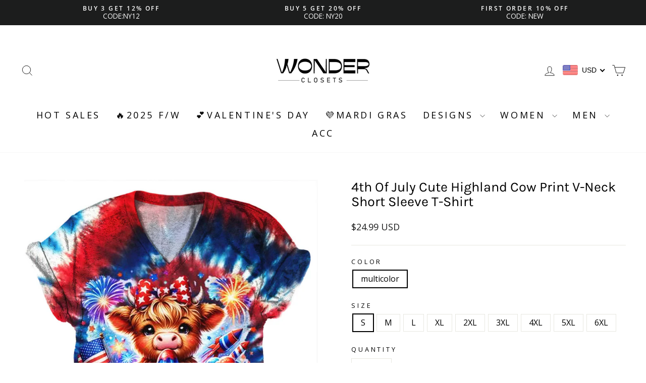

--- FILE ---
content_type: text/html; charset=utf-8
request_url: https://www.wonderclosets.com/products/4th-of-july-cute-highland-cow-print-v-neck-short-sleeve-t-shirt
body_size: 73290
content:
<!doctype html>
<html class="no-js" lang="en" dir="ltr">
<head>

  <meta name="google-site-verification" content="5Uz-TtWKybxszBAj1ZWkWr0XPUkYfM-YMLF-QQZnvqw" />
  <meta charset="utf-8">
  <meta http-equiv="X-UA-Compatible" content="IE=edge,chrome=1">
  <meta name="viewport" content="width=device-width,initial-scale=1">
  <meta name="theme-color" content="#111111">
  <link rel="canonical" href="https://www.wonderclosets.com/products/4th-of-july-cute-highland-cow-print-v-neck-short-sleeve-t-shirt">
  <meta name="p:domain_verify" content="cefa085d497693156d28d9467eac2e40"/>
  <link rel="preconnect" href="https://cdn.shopify.com" crossorigin>
  <link rel="preconnect" href="https://fonts.shopifycdn.com" crossorigin>
  <link rel="dns-prefetch" href="https://productreviews.shopifycdn.com">
  <link rel="dns-prefetch" href="https://ajax.googleapis.com">
  <link rel="dns-prefetch" href="https://maps.googleapis.com">
  <link rel="dns-prefetch" href="https://maps.gstatic.com">

  <meta name="msvalidate.01" content="17BF13B3A6574E193FEC517D7075B408" />
<script>(function(w,d,t,r,u){var f,n,i;w[u]=w[u]||[],f=function(){var o={ti:"187070117"};o.q=w[u],w[u]=new UET(o),w[u].push("pageLoad")},n=d.createElement(t),n.src=r,n.async=1,n.onload=n.onreadystatechange=function(){var s=this.readyState;s&&s!=="loaded"&&s!=="complete"||(f(),n.onload=n.onreadystatechange=null)},i=d.getElementsByTagName(t)[0],i.parentNode.insertBefore(n,i)})(window,document,"script","//bat.bing.com/bat.js","uetq");</script>

<!-- Google Tag Manager -->
<script>(function(w,d,s,l,i){w[l]=w[l]||[];w[l].push({'gtm.start':
new Date().getTime(),event:'gtm.js'});var f=d.getElementsByTagName(s)[0],
j=d.createElement(s),dl=l!='dataLayer'?'&l='+l:'';j.async=true;j.src=
'https://www.googletagmanager.com/gtm.js?id='+i+dl;f.parentNode.insertBefore(j,f);
})(window,document,'script','dataLayer','GTM-T6J2Q842');</script>
<!-- End Google Tag Manager -->

<!-- Google Tag Manager -->
<script>(function(w,d,s,l,i){w[l]=w[l]||[];w[l].push({'gtm.start':
new Date().getTime(),event:'gtm.js'});var f=d.getElementsByTagName(s)[0],
j=d.createElement(s),dl=l!='dataLayer'?'&l='+l:'';j.async=true;j.src=
'https://www.googletagmanager.com/gtm.js?id='+i+dl;f.parentNode.insertBefore(j,f);
})(window,document,'script','dataLayer','GTM-WSNTR9S9');</script>
<!-- End Google Tag Manager --><link rel="shortcut icon" href="//www.wonderclosets.com/cdn/shop/files/WD_logo-32-32_47582296-6fb2-4998-8e80-9f2d650d4c11_32x32.png?v=1686290044" type="image/png" /><title>4th Of July Cute Highland Cow Print V-Neck Short Sleeve T-Shirt
&ndash; Wonder closets
</title>
<meta name="description" content="4th Of July Cute Highland Cow Print V-Neck Short Sleeve T-Shirt,Come to wonderclosets to Find your Favorite."><meta property="og:site_name" content="Wonder closets">
  <meta property="og:url" content="https://www.wonderclosets.com/products/4th-of-july-cute-highland-cow-print-v-neck-short-sleeve-t-shirt">
  <meta property="og:title" content="4th Of July Cute Highland Cow Print V-Neck Short Sleeve T-Shirt">
  <meta property="og:type" content="product">
  <meta property="og:description" content="4th Of July Cute Highland Cow Print V-Neck Short Sleeve T-Shirt,Come to wonderclosets to Find your Favorite."><meta property="og:image" content="http://www.wonderclosets.com/cdn/shop/files/r1l6ibt98253c785924d0b339104de3e7a76.jpg?v=1717676305">
    <meta property="og:image:secure_url" content="https://www.wonderclosets.com/cdn/shop/files/r1l6ibt98253c785924d0b339104de3e7a76.jpg?v=1717676305">
    <meta property="og:image:width" content="1200">
    <meta property="og:image:height" content="1600"><meta name="twitter:site" content="@">
  <meta name="twitter:card" content="summary_large_image">
  <meta name="twitter:title" content="4th Of July Cute Highland Cow Print V-Neck Short Sleeve T-Shirt">
  <meta name="twitter:description" content="4th Of July Cute Highland Cow Print V-Neck Short Sleeve T-Shirt,Come to wonderclosets to Find your Favorite.">
<style data-shopify>@font-face {
  font-family: Karla;
  font-weight: 400;
  font-style: normal;
  font-display: swap;
  src: url("//www.wonderclosets.com/cdn/fonts/karla/karla_n4.40497e07df527e6a50e58fb17ef1950c72f3e32c.woff2") format("woff2"),
       url("//www.wonderclosets.com/cdn/fonts/karla/karla_n4.e9f6f9de321061073c6bfe03c28976ba8ce6ee18.woff") format("woff");
}

  @font-face {
  font-family: "Open Sans";
  font-weight: 400;
  font-style: normal;
  font-display: swap;
  src: url("//www.wonderclosets.com/cdn/fonts/open_sans/opensans_n4.c32e4d4eca5273f6d4ee95ddf54b5bbb75fc9b61.woff2") format("woff2"),
       url("//www.wonderclosets.com/cdn/fonts/open_sans/opensans_n4.5f3406f8d94162b37bfa232b486ac93ee892406d.woff") format("woff");
}


  @font-face {
  font-family: "Open Sans";
  font-weight: 600;
  font-style: normal;
  font-display: swap;
  src: url("//www.wonderclosets.com/cdn/fonts/open_sans/opensans_n6.15aeff3c913c3fe570c19cdfeed14ce10d09fb08.woff2") format("woff2"),
       url("//www.wonderclosets.com/cdn/fonts/open_sans/opensans_n6.14bef14c75f8837a87f70ce22013cb146ee3e9f3.woff") format("woff");
}

  @font-face {
  font-family: "Open Sans";
  font-weight: 400;
  font-style: italic;
  font-display: swap;
  src: url("//www.wonderclosets.com/cdn/fonts/open_sans/opensans_i4.6f1d45f7a46916cc95c694aab32ecbf7509cbf33.woff2") format("woff2"),
       url("//www.wonderclosets.com/cdn/fonts/open_sans/opensans_i4.4efaa52d5a57aa9a57c1556cc2b7465d18839daa.woff") format("woff");
}

  @font-face {
  font-family: "Open Sans";
  font-weight: 600;
  font-style: italic;
  font-display: swap;
  src: url("//www.wonderclosets.com/cdn/fonts/open_sans/opensans_i6.828bbc1b99433eacd7d50c9f0c1bfe16f27b89a3.woff2") format("woff2"),
       url("//www.wonderclosets.com/cdn/fonts/open_sans/opensans_i6.a79e1402e2bbd56b8069014f43ff9c422c30d057.woff") format("woff");
}

</style><link href="//www.wonderclosets.com/cdn/shop/t/22/assets/theme.css?v=171830889014141007191757751917" rel="stylesheet" type="text/css" media="all" />
<style data-shopify>:root {
    --typeHeaderPrimary: Karla;
    --typeHeaderFallback: sans-serif;
    --typeHeaderSize: 32px;
    --typeHeaderWeight: 400;
    --typeHeaderLineHeight: 1.1;
    --typeHeaderSpacing: 0.0em;

    --typeBasePrimary:"Open Sans";
    --typeBaseFallback:sans-serif;
    --typeBaseSize: 16px;
    --typeBaseWeight: 400;
    --typeBaseSpacing: 0.0em;
    --typeBaseLineHeight: 1.2;
    --typeBaselineHeightMinus01: 1.1;

    --typeCollectionTitle: 20px;

    --iconWeight: 2px;
    --iconLinecaps: miter;

    
        --buttonRadius: 0;
    

    --colorGridOverlayOpacity: 0.12;
    }

    .placeholder-content {
    background-image: linear-gradient(100deg, #ffffff 40%, #f7f7f7 63%, #ffffff 79%);
    }</style><script>
    document.documentElement.className = document.documentElement.className.replace('no-js', 'js');

    window.theme = window.theme || {};
    theme.routes = {
      home: "/",
      cart: "/cart.js",
      cartPage: "/cart",
      cartAdd: "/cart/add.js",
      cartChange: "/cart/change.js",
      search: "/search",
      predictiveSearch: "/search/suggest"
    };
    theme.strings = {
      soldOut: "Sold Out",
      unavailable: "Unavailable",
      inStockLabel: "In stock, ready to ship",
      oneStockLabel: "Low stock - [count] item left",
      otherStockLabel: "Low stock - [count] items left",
      willNotShipUntil: "Ready to ship [date]",
      willBeInStockAfter: "Back in stock [date]",
      waitingForStock: "Inventory on the way",
      savePrice: "Save [saved_amount]",
      cartEmpty: "Your cart is currently empty.",
      cartTermsConfirmation: "You must agree with the terms and conditions of sales to check out",
      searchCollections: "Collections",
      searchPages: "Pages",
      searchArticles: "Articles",
      productFrom: "from ",
      maxQuantity: "You can only have [quantity] of [title] in your cart."
    };
    theme.settings = {
      cartType: "page",
      isCustomerTemplate: false,
      moneyFormat: "\u003cspan class=money\u003e${{amount}} \u003c\/span\u003e",
      saveType: "dollar",
      productImageSize: "square",
      productImageCover: false,
      predictiveSearch: true,
      predictiveSearchType: null,
      predictiveSearchVendor: false,
      predictiveSearchPrice: false,
      quickView: true,
      themeName: 'Impulse',
      themeVersion: "7.4.0"
    };
  </script>


 <!-- Pinterest Tag -->
<script>
!function(e){if(!window.pintrk){window.pintrk = function () {
window.pintrk.queue.push(Array.prototype.slice.call(arguments))};var
  n=window.pintrk;n.queue=[],n.version="3.0";var
  t=document.createElement("script");t.async=!0,t.src=e;var
  r=document.getElementsByTagName("script")[0];
  r.parentNode.insertBefore(t,r)}}("https://s.pinimg.com/ct/core.js");
pintrk('load', '2613633385641', {em: '<user_email_address>'});
pintrk('page');
</script>
<noscript>
<img height="1" width="1" style="display:none;" alt=""
  src="https://ct.pinterest.com/v3/?event=init&tid=2613633385641&pd[em]=<hashed_email_address>&noscript=1" />
</noscript>
<!-- end Pinterest Tag -->






  
  

  <script>window.performance && window.performance.mark && window.performance.mark('shopify.content_for_header.start');</script><meta name="google-site-verification" content="5Uz-TtWKybxszBAj1ZWkWr0XPUkYfM-YMLF-QQZnvqw">
<meta id="shopify-digital-wallet" name="shopify-digital-wallet" content="/55722082436/digital_wallets/dialog">
<meta name="shopify-checkout-api-token" content="9130b54a5edf233d1e04f28353145ea6">
<meta id="in-context-paypal-metadata" data-shop-id="55722082436" data-venmo-supported="true" data-environment="production" data-locale="en_US" data-paypal-v4="true" data-currency="USD">
<link rel="alternate" type="application/json+oembed" href="https://www.wonderclosets.com/products/4th-of-july-cute-highland-cow-print-v-neck-short-sleeve-t-shirt.oembed">
<script async="async" src="/checkouts/internal/preloads.js?locale=en-US"></script>
<script id="shopify-features" type="application/json">{"accessToken":"9130b54a5edf233d1e04f28353145ea6","betas":["rich-media-storefront-analytics"],"domain":"www.wonderclosets.com","predictiveSearch":true,"shopId":55722082436,"locale":"en"}</script>
<script>var Shopify = Shopify || {};
Shopify.shop = "basein-896.myshopify.com";
Shopify.locale = "en";
Shopify.currency = {"active":"USD","rate":"1.0"};
Shopify.country = "US";
Shopify.theme = {"name":"Impulse","id":128786530436,"schema_name":"Impulse","schema_version":"7.4.0","theme_store_id":857,"role":"main"};
Shopify.theme.handle = "null";
Shopify.theme.style = {"id":null,"handle":null};
Shopify.cdnHost = "www.wonderclosets.com/cdn";
Shopify.routes = Shopify.routes || {};
Shopify.routes.root = "/";</script>
<script type="module">!function(o){(o.Shopify=o.Shopify||{}).modules=!0}(window);</script>
<script>!function(o){function n(){var o=[];function n(){o.push(Array.prototype.slice.apply(arguments))}return n.q=o,n}var t=o.Shopify=o.Shopify||{};t.loadFeatures=n(),t.autoloadFeatures=n()}(window);</script>
<script id="shop-js-analytics" type="application/json">{"pageType":"product"}</script>
<script defer="defer" async type="module" src="//www.wonderclosets.com/cdn/shopifycloud/shop-js/modules/v2/client.init-shop-cart-sync_BT-GjEfc.en.esm.js"></script>
<script defer="defer" async type="module" src="//www.wonderclosets.com/cdn/shopifycloud/shop-js/modules/v2/chunk.common_D58fp_Oc.esm.js"></script>
<script defer="defer" async type="module" src="//www.wonderclosets.com/cdn/shopifycloud/shop-js/modules/v2/chunk.modal_xMitdFEc.esm.js"></script>
<script type="module">
  await import("//www.wonderclosets.com/cdn/shopifycloud/shop-js/modules/v2/client.init-shop-cart-sync_BT-GjEfc.en.esm.js");
await import("//www.wonderclosets.com/cdn/shopifycloud/shop-js/modules/v2/chunk.common_D58fp_Oc.esm.js");
await import("//www.wonderclosets.com/cdn/shopifycloud/shop-js/modules/v2/chunk.modal_xMitdFEc.esm.js");

  window.Shopify.SignInWithShop?.initShopCartSync?.({"fedCMEnabled":true,"windoidEnabled":true});

</script>
<script>(function() {
  var isLoaded = false;
  function asyncLoad() {
    if (isLoaded) return;
    isLoaded = true;
    var urls = ["https:\/\/sdks.zalify.com\/pixel.js?wid=clcn4r7bn4346961pmdx2ieak33\u0026shop=basein-896.myshopify.com","https:\/\/dkov91l6wait7.cloudfront.net\/almighty.js?shop=basein-896.myshopify.com"];
    for (var i = 0; i < urls.length; i++) {
      var s = document.createElement('script');
      s.type = 'text/javascript';
      s.async = true;
      s.src = urls[i];
      var x = document.getElementsByTagName('script')[0];
      x.parentNode.insertBefore(s, x);
    }
  };
  if(window.attachEvent) {
    window.attachEvent('onload', asyncLoad);
  } else {
    window.addEventListener('load', asyncLoad, false);
  }
})();</script>
<script id="__st">var __st={"a":55722082436,"offset":-28800,"reqid":"a0bbc1c6-6080-43d9-b26f-97cf4b938dce-1769103697","pageurl":"www.wonderclosets.com\/products\/4th-of-july-cute-highland-cow-print-v-neck-short-sleeve-t-shirt","u":"431f4a035d1c","p":"product","rtyp":"product","rid":7272553742468};</script>
<script>window.ShopifyPaypalV4VisibilityTracking = true;</script>
<script id="captcha-bootstrap">!function(){'use strict';const t='contact',e='account',n='new_comment',o=[[t,t],['blogs',n],['comments',n],[t,'customer']],c=[[e,'customer_login'],[e,'guest_login'],[e,'recover_customer_password'],[e,'create_customer']],r=t=>t.map((([t,e])=>`form[action*='/${t}']:not([data-nocaptcha='true']) input[name='form_type'][value='${e}']`)).join(','),a=t=>()=>t?[...document.querySelectorAll(t)].map((t=>t.form)):[];function s(){const t=[...o],e=r(t);return a(e)}const i='password',u='form_key',d=['recaptcha-v3-token','g-recaptcha-response','h-captcha-response',i],f=()=>{try{return window.sessionStorage}catch{return}},m='__shopify_v',_=t=>t.elements[u];function p(t,e,n=!1){try{const o=window.sessionStorage,c=JSON.parse(o.getItem(e)),{data:r}=function(t){const{data:e,action:n}=t;return t[m]||n?{data:e,action:n}:{data:t,action:n}}(c);for(const[e,n]of Object.entries(r))t.elements[e]&&(t.elements[e].value=n);n&&o.removeItem(e)}catch(o){console.error('form repopulation failed',{error:o})}}const l='form_type',E='cptcha';function T(t){t.dataset[E]=!0}const w=window,h=w.document,L='Shopify',v='ce_forms',y='captcha';let A=!1;((t,e)=>{const n=(g='f06e6c50-85a8-45c8-87d0-21a2b65856fe',I='https://cdn.shopify.com/shopifycloud/storefront-forms-hcaptcha/ce_storefront_forms_captcha_hcaptcha.v1.5.2.iife.js',D={infoText:'Protected by hCaptcha',privacyText:'Privacy',termsText:'Terms'},(t,e,n)=>{const o=w[L][v],c=o.bindForm;if(c)return c(t,g,e,D).then(n);var r;o.q.push([[t,g,e,D],n]),r=I,A||(h.body.append(Object.assign(h.createElement('script'),{id:'captcha-provider',async:!0,src:r})),A=!0)});var g,I,D;w[L]=w[L]||{},w[L][v]=w[L][v]||{},w[L][v].q=[],w[L][y]=w[L][y]||{},w[L][y].protect=function(t,e){n(t,void 0,e),T(t)},Object.freeze(w[L][y]),function(t,e,n,w,h,L){const[v,y,A,g]=function(t,e,n){const i=e?o:[],u=t?c:[],d=[...i,...u],f=r(d),m=r(i),_=r(d.filter((([t,e])=>n.includes(e))));return[a(f),a(m),a(_),s()]}(w,h,L),I=t=>{const e=t.target;return e instanceof HTMLFormElement?e:e&&e.form},D=t=>v().includes(t);t.addEventListener('submit',(t=>{const e=I(t);if(!e)return;const n=D(e)&&!e.dataset.hcaptchaBound&&!e.dataset.recaptchaBound,o=_(e),c=g().includes(e)&&(!o||!o.value);(n||c)&&t.preventDefault(),c&&!n&&(function(t){try{if(!f())return;!function(t){const e=f();if(!e)return;const n=_(t);if(!n)return;const o=n.value;o&&e.removeItem(o)}(t);const e=Array.from(Array(32),(()=>Math.random().toString(36)[2])).join('');!function(t,e){_(t)||t.append(Object.assign(document.createElement('input'),{type:'hidden',name:u})),t.elements[u].value=e}(t,e),function(t,e){const n=f();if(!n)return;const o=[...t.querySelectorAll(`input[type='${i}']`)].map((({name:t})=>t)),c=[...d,...o],r={};for(const[a,s]of new FormData(t).entries())c.includes(a)||(r[a]=s);n.setItem(e,JSON.stringify({[m]:1,action:t.action,data:r}))}(t,e)}catch(e){console.error('failed to persist form',e)}}(e),e.submit())}));const S=(t,e)=>{t&&!t.dataset[E]&&(n(t,e.some((e=>e===t))),T(t))};for(const o of['focusin','change'])t.addEventListener(o,(t=>{const e=I(t);D(e)&&S(e,y())}));const B=e.get('form_key'),M=e.get(l),P=B&&M;t.addEventListener('DOMContentLoaded',(()=>{const t=y();if(P)for(const e of t)e.elements[l].value===M&&p(e,B);[...new Set([...A(),...v().filter((t=>'true'===t.dataset.shopifyCaptcha))])].forEach((e=>S(e,t)))}))}(h,new URLSearchParams(w.location.search),n,t,e,['guest_login'])})(!0,!0)}();</script>
<script integrity="sha256-4kQ18oKyAcykRKYeNunJcIwy7WH5gtpwJnB7kiuLZ1E=" data-source-attribution="shopify.loadfeatures" defer="defer" src="//www.wonderclosets.com/cdn/shopifycloud/storefront/assets/storefront/load_feature-a0a9edcb.js" crossorigin="anonymous"></script>
<script data-source-attribution="shopify.dynamic_checkout.dynamic.init">var Shopify=Shopify||{};Shopify.PaymentButton=Shopify.PaymentButton||{isStorefrontPortableWallets:!0,init:function(){window.Shopify.PaymentButton.init=function(){};var t=document.createElement("script");t.src="https://www.wonderclosets.com/cdn/shopifycloud/portable-wallets/latest/portable-wallets.en.js",t.type="module",document.head.appendChild(t)}};
</script>
<script data-source-attribution="shopify.dynamic_checkout.buyer_consent">
  function portableWalletsHideBuyerConsent(e){var t=document.getElementById("shopify-buyer-consent"),n=document.getElementById("shopify-subscription-policy-button");t&&n&&(t.classList.add("hidden"),t.setAttribute("aria-hidden","true"),n.removeEventListener("click",e))}function portableWalletsShowBuyerConsent(e){var t=document.getElementById("shopify-buyer-consent"),n=document.getElementById("shopify-subscription-policy-button");t&&n&&(t.classList.remove("hidden"),t.removeAttribute("aria-hidden"),n.addEventListener("click",e))}window.Shopify?.PaymentButton&&(window.Shopify.PaymentButton.hideBuyerConsent=portableWalletsHideBuyerConsent,window.Shopify.PaymentButton.showBuyerConsent=portableWalletsShowBuyerConsent);
</script>
<script>
  function portableWalletsCleanup(e){e&&e.src&&console.error("Failed to load portable wallets script "+e.src);var t=document.querySelectorAll("shopify-accelerated-checkout .shopify-payment-button__skeleton, shopify-accelerated-checkout-cart .wallet-cart-button__skeleton"),e=document.getElementById("shopify-buyer-consent");for(let e=0;e<t.length;e++)t[e].remove();e&&e.remove()}function portableWalletsNotLoadedAsModule(e){e instanceof ErrorEvent&&"string"==typeof e.message&&e.message.includes("import.meta")&&"string"==typeof e.filename&&e.filename.includes("portable-wallets")&&(window.removeEventListener("error",portableWalletsNotLoadedAsModule),window.Shopify.PaymentButton.failedToLoad=e,"loading"===document.readyState?document.addEventListener("DOMContentLoaded",window.Shopify.PaymentButton.init):window.Shopify.PaymentButton.init())}window.addEventListener("error",portableWalletsNotLoadedAsModule);
</script>

<script type="module" src="https://www.wonderclosets.com/cdn/shopifycloud/portable-wallets/latest/portable-wallets.en.js" onError="portableWalletsCleanup(this)" crossorigin="anonymous"></script>
<script nomodule>
  document.addEventListener("DOMContentLoaded", portableWalletsCleanup);
</script>

<link id="shopify-accelerated-checkout-styles" rel="stylesheet" media="screen" href="https://www.wonderclosets.com/cdn/shopifycloud/portable-wallets/latest/accelerated-checkout-backwards-compat.css" crossorigin="anonymous">
<style id="shopify-accelerated-checkout-cart">
        #shopify-buyer-consent {
  margin-top: 1em;
  display: inline-block;
  width: 100%;
}

#shopify-buyer-consent.hidden {
  display: none;
}

#shopify-subscription-policy-button {
  background: none;
  border: none;
  padding: 0;
  text-decoration: underline;
  font-size: inherit;
  cursor: pointer;
}

#shopify-subscription-policy-button::before {
  box-shadow: none;
}

      </style>

<script>window.performance && window.performance.mark && window.performance.mark('shopify.content_for_header.end');</script>

  <script src="//www.wonderclosets.com/cdn/shop/t/22/assets/vendor-scripts-v11.js" defer="defer"></script><script src="//www.wonderclosets.com/cdn/shop/t/22/assets/theme.js?v=66447858802808184731698292883" defer="defer"></script>
<!-- BEGIN app block: shopify://apps/zalify-pixel-popups-emails/blocks/popup-embed/0f5e9b69-424e-42a3-8bd7-8d5b75dd8130 -->
<meta class="zalify-popup" data-app-key="basein-896" />
<script data-version="2.0">


const isCheckLightHouse = () => {
  try {
    const lightHouse =
      (navigator.userAgentData &&
        JSON.stringify(navigator.userAgentData).indexOf('Lighthouse') >
          -1) ||
      navigator.userAgent.indexOf('Chrome-Lighthouse') > -1;
    return Boolean(lightHouse);
  } catch (error) {}
  return false;
};
if (!isCheckLightHouse()) {
  document.write('\<script src="https://sdks.zalify.com/pixel.js"\>\<\/script\>\<script src="https://sdk-tracking.zalify.com/app-embed.js?shop_key=basein-896"\>\<\/script\>')
}


</script>

<script>
  window.zalifyShopify = {
    product :  
          {
            "id": "7272553742468",
            "title": "4th Of July Cute Highland Cow Print V-Neck Short Sleeve T-Shirt",
            "handle": "4th-of-july-cute-highland-cow-print-v-neck-short-sleeve-t-shirt",
            "published_at": "2024-06-06 05:18:24 -0700",
            "created_at":  "2024-06-06 05:18:24 -0700",
            "vendor": "wonderclosets",
            "type": "Shirts & Tops",
            "price": 2499,
            "price_min": 2499,
            "price_max": 2499,
            "available": true,
            "variants": [{"id":41843307151492,"title":"multicolor \/ S","option1":"multicolor","option2":"S","option3":null,"sku":"YZ0359001|3X6661A814","requires_shipping":true,"taxable":true,"featured_image":{"id":34600969502852,"product_id":7272553742468,"position":1,"created_at":"2024-06-06T05:18:25-07:00","updated_at":"2024-06-06T05:18:25-07:00","alt":null,"width":1200,"height":1600,"src":"\/\/www.wonderclosets.com\/cdn\/shop\/files\/r1l6ibt98253c785924d0b339104de3e7a76.jpg?v=1717676305","variant_ids":[41843307151492,41843307184260,41843307217028,41843307249796,41843307282564,41843307315332,41843307348100,41843307380868,41843307413636]},"available":true,"name":"4th Of July Cute Highland Cow Print V-Neck Short Sleeve T-Shirt - multicolor \/ S","public_title":"multicolor \/ S","options":["multicolor","S"],"price":2499,"weight":300,"compare_at_price":2499,"inventory_management":"shopify","barcode":null,"featured_media":{"alt":null,"id":26998807527556,"position":1,"preview_image":{"aspect_ratio":0.75,"height":1600,"width":1200,"src":"\/\/www.wonderclosets.com\/cdn\/shop\/files\/r1l6ibt98253c785924d0b339104de3e7a76.jpg?v=1717676305"}},"requires_selling_plan":false,"selling_plan_allocations":[],"quantity_rule":{"min":1,"max":null,"increment":1}},{"id":41843307184260,"title":"multicolor \/ M","option1":"multicolor","option2":"M","option3":null,"sku":"YZ0359002|O66N61A814","requires_shipping":true,"taxable":true,"featured_image":{"id":34600969502852,"product_id":7272553742468,"position":1,"created_at":"2024-06-06T05:18:25-07:00","updated_at":"2024-06-06T05:18:25-07:00","alt":null,"width":1200,"height":1600,"src":"\/\/www.wonderclosets.com\/cdn\/shop\/files\/r1l6ibt98253c785924d0b339104de3e7a76.jpg?v=1717676305","variant_ids":[41843307151492,41843307184260,41843307217028,41843307249796,41843307282564,41843307315332,41843307348100,41843307380868,41843307413636]},"available":true,"name":"4th Of July Cute Highland Cow Print V-Neck Short Sleeve T-Shirt - multicolor \/ M","public_title":"multicolor \/ M","options":["multicolor","M"],"price":2499,"weight":300,"compare_at_price":2499,"inventory_management":"shopify","barcode":null,"featured_media":{"alt":null,"id":26998807527556,"position":1,"preview_image":{"aspect_ratio":0.75,"height":1600,"width":1200,"src":"\/\/www.wonderclosets.com\/cdn\/shop\/files\/r1l6ibt98253c785924d0b339104de3e7a76.jpg?v=1717676305"}},"requires_selling_plan":false,"selling_plan_allocations":[],"quantity_rule":{"min":1,"max":null,"increment":1}},]

          }
        ,
    collection:
        
            null
        


     ,
    search:
      
        null
      


  }
</script>

<script>
(function(){

// 增强实时分析
function getCookie(cname) {
 const name = cname + '=';
 const ca = document.cookie.split(';');
 for (let i = 0; i < ca.length; i++) {
   const c = ca[i].trim();
   if (c.indexOf(name) == 0) return c.substring(name.length, c.length);
 }
 return '';
}

function setCookie(
 name,
 value,
 timeout = 365 * 86400,
) {
 try {
   const d = new Date();
   d.setTime(d.getTime() + timeout * 1000);
   const expires = 'expires=' + d.toUTCString();
   const mainDomain = location.origin.includes('wwww') ? getMainDomain(location.origin) :'';
   const domain =  mainDomain?'domain=' + mainDomain :'';
   const expiresString = timeout === 0 ? '' : ';' + expires;

   document.cookie = name + '=' + value + expiresString + ';' + domain + '';
 } catch (error) {

 }
}

function getMainDomain(url) {
 let mainDomain = url.match(
   /(?:https?:\/\/)?(?:[^@\n]+@)?(?:www\.)?([^:/\n]+)/im,
 )?.[1];
 if (!mainDomain) {
   return url;
 }
 if (mainDomain.split('.').length > 2) {
   const parts = mainDomain.split('.');
   mainDomain = parts.slice(parts.length - 2).join('.');
 }

 return mainDomain;
}


const landingPageKey = 'zalify_landing_page';

function getLandingPage() {
 return localStorage.getItem(landingPageKey) || getCookie(landingPageKey);
}

function setLandingPage(url) {
 if (getLandingPage()) {
   return;
 }
 localStorage.setItem(landingPageKey, url);
 setCookie(landingPageKey, url);
}

const key = 'zalify_referrer';


function setReferrer(url) {
 // 因为只拿第一个 landing page 匹配的 referrer，
 if (getLandingPage()) {
   return;
 }
 localStorage.setItem(key, url);
 setCookie(key, url);
}
try {
 // 顺序不能反
 setReferrer(document.referrer);
 setLandingPage(location.href);
 console.log('landing_page',getLandingPage())
} catch (error) {}
})()
</script>

<!-- END app block --><!-- BEGIN app block: shopify://apps/judge-me-reviews/blocks/judgeme_core/61ccd3b1-a9f2-4160-9fe9-4fec8413e5d8 --><!-- Start of Judge.me Core -->






<link rel="dns-prefetch" href="https://cdnwidget.judge.me">
<link rel="dns-prefetch" href="https://cdn.judge.me">
<link rel="dns-prefetch" href="https://cdn1.judge.me">
<link rel="dns-prefetch" href="https://api.judge.me">

<script data-cfasync='false' class='jdgm-settings-script'>window.jdgmSettings={"pagination":5,"disable_web_reviews":false,"badge_no_review_text":"No reviews","badge_n_reviews_text":"{{ n }} review/reviews","hide_badge_preview_if_no_reviews":true,"badge_hide_text":false,"enforce_center_preview_badge":false,"widget_title":"Customer Reviews","widget_open_form_text":"Write a review","widget_close_form_text":"Cancel review","widget_refresh_page_text":"Refresh page","widget_summary_text":"Based on {{ number_of_reviews }} review/reviews","widget_no_review_text":"Be the first to write a review","widget_name_field_text":"Display name","widget_verified_name_field_text":"Verified Name (public)","widget_name_placeholder_text":"Display name","widget_required_field_error_text":"This field is required.","widget_email_field_text":"Email address","widget_verified_email_field_text":"Verified Email (private, can not be edited)","widget_email_placeholder_text":"Your email address","widget_email_field_error_text":"Please enter a valid email address.","widget_rating_field_text":"Rating","widget_review_title_field_text":"Review Title","widget_review_title_placeholder_text":"Give your review a title","widget_review_body_field_text":"Review content","widget_review_body_placeholder_text":"Start writing here...","widget_pictures_field_text":"Picture/Video (optional)","widget_submit_review_text":"Submit Review","widget_submit_verified_review_text":"Submit Verified Review","widget_submit_success_msg_with_auto_publish":"Thank you! Please refresh the page in a few moments to see your review. You can remove or edit your review by logging into \u003ca href='https://judge.me/login' target='_blank' rel='nofollow noopener'\u003eJudge.me\u003c/a\u003e","widget_submit_success_msg_no_auto_publish":"Thank you! Your review will be published as soon as it is approved by the shop admin. You can remove or edit your review by logging into \u003ca href='https://judge.me/login' target='_blank' rel='nofollow noopener'\u003eJudge.me\u003c/a\u003e","widget_show_default_reviews_out_of_total_text":"Showing {{ n_reviews_shown }} out of {{ n_reviews }} reviews.","widget_show_all_link_text":"Show all","widget_show_less_link_text":"Show less","widget_author_said_text":"{{ reviewer_name }} said:","widget_days_text":"{{ n }} days ago","widget_weeks_text":"{{ n }} week/weeks ago","widget_months_text":"{{ n }} month/months ago","widget_years_text":"{{ n }} year/years ago","widget_yesterday_text":"Yesterday","widget_today_text":"Today","widget_replied_text":"\u003e\u003e {{ shop_name }} replied:","widget_read_more_text":"Read more","widget_reviewer_name_as_initial":"","widget_rating_filter_color":"#fbcd0a","widget_rating_filter_see_all_text":"See all reviews","widget_sorting_most_recent_text":"Most Recent","widget_sorting_highest_rating_text":"Highest Rating","widget_sorting_lowest_rating_text":"Lowest Rating","widget_sorting_with_pictures_text":"Only Pictures","widget_sorting_most_helpful_text":"Most Helpful","widget_open_question_form_text":"Ask a question","widget_reviews_subtab_text":"Reviews","widget_questions_subtab_text":"Questions","widget_question_label_text":"Question","widget_answer_label_text":"Answer","widget_question_placeholder_text":"Write your question here","widget_submit_question_text":"Submit Question","widget_question_submit_success_text":"Thank you for your question! We will notify you once it gets answered.","verified_badge_text":"Verified","verified_badge_bg_color":"","verified_badge_text_color":"","verified_badge_placement":"left-of-reviewer-name","widget_review_max_height":"","widget_hide_border":false,"widget_social_share":false,"widget_thumb":false,"widget_review_location_show":false,"widget_location_format":"","all_reviews_include_out_of_store_products":true,"all_reviews_out_of_store_text":"(out of store)","all_reviews_pagination":100,"all_reviews_product_name_prefix_text":"about","enable_review_pictures":true,"enable_question_anwser":false,"widget_theme":"default","review_date_format":"timestamp","default_sort_method":"most-recent","widget_product_reviews_subtab_text":"Product Reviews","widget_shop_reviews_subtab_text":"Shop Reviews","widget_other_products_reviews_text":"Reviews for other products","widget_store_reviews_subtab_text":"Store reviews","widget_no_store_reviews_text":"This store hasn't received any reviews yet","widget_web_restriction_product_reviews_text":"This product hasn't received any reviews yet","widget_no_items_text":"No items found","widget_show_more_text":"Show more","widget_write_a_store_review_text":"Write a Store Review","widget_other_languages_heading":"Reviews in Other Languages","widget_translate_review_text":"Translate review to {{ language }}","widget_translating_review_text":"Translating...","widget_show_original_translation_text":"Show original ({{ language }})","widget_translate_review_failed_text":"Review couldn't be translated.","widget_translate_review_retry_text":"Retry","widget_translate_review_try_again_later_text":"Try again later","show_product_url_for_grouped_product":false,"widget_sorting_pictures_first_text":"Pictures First","show_pictures_on_all_rev_page_mobile":false,"show_pictures_on_all_rev_page_desktop":false,"floating_tab_hide_mobile_install_preference":false,"floating_tab_button_name":"★ Reviews","floating_tab_title":"Let customers speak for us","floating_tab_button_color":"","floating_tab_button_background_color":"","floating_tab_url":"","floating_tab_url_enabled":false,"floating_tab_tab_style":"text","all_reviews_text_badge_text":"Customers rate us {{ shop.metafields.judgeme.all_reviews_rating | round: 1 }}/5 based on {{ shop.metafields.judgeme.all_reviews_count }} reviews.","all_reviews_text_badge_text_branded_style":"{{ shop.metafields.judgeme.all_reviews_rating | round: 1 }} out of 5 stars based on {{ shop.metafields.judgeme.all_reviews_count }} reviews","is_all_reviews_text_badge_a_link":false,"show_stars_for_all_reviews_text_badge":false,"all_reviews_text_badge_url":"","all_reviews_text_style":"text","all_reviews_text_color_style":"judgeme_brand_color","all_reviews_text_color":"#108474","all_reviews_text_show_jm_brand":true,"featured_carousel_show_header":true,"featured_carousel_title":"Let customers speak for us","testimonials_carousel_title":"Customers are saying","videos_carousel_title":"Real customer stories","cards_carousel_title":"Customers are saying","featured_carousel_count_text":"from {{ n }} reviews","featured_carousel_add_link_to_all_reviews_page":false,"featured_carousel_url":"","featured_carousel_show_images":true,"featured_carousel_autoslide_interval":5,"featured_carousel_arrows_on_the_sides":false,"featured_carousel_height":250,"featured_carousel_width":80,"featured_carousel_image_size":0,"featured_carousel_image_height":250,"featured_carousel_arrow_color":"#eeeeee","verified_count_badge_style":"vintage","verified_count_badge_orientation":"horizontal","verified_count_badge_color_style":"judgeme_brand_color","verified_count_badge_color":"#108474","is_verified_count_badge_a_link":false,"verified_count_badge_url":"","verified_count_badge_show_jm_brand":true,"widget_rating_preset_default":5,"widget_first_sub_tab":"product-reviews","widget_show_histogram":true,"widget_histogram_use_custom_color":false,"widget_pagination_use_custom_color":false,"widget_star_use_custom_color":false,"widget_verified_badge_use_custom_color":false,"widget_write_review_use_custom_color":false,"picture_reminder_submit_button":"Upload Pictures","enable_review_videos":false,"mute_video_by_default":false,"widget_sorting_videos_first_text":"Videos First","widget_review_pending_text":"Pending","featured_carousel_items_for_large_screen":3,"social_share_options_order":"Facebook,Twitter","remove_microdata_snippet":true,"disable_json_ld":false,"enable_json_ld_products":false,"preview_badge_show_question_text":false,"preview_badge_no_question_text":"No questions","preview_badge_n_question_text":"{{ number_of_questions }} question/questions","qa_badge_show_icon":false,"qa_badge_position":"same-row","remove_judgeme_branding":false,"widget_add_search_bar":false,"widget_search_bar_placeholder":"Search","widget_sorting_verified_only_text":"Verified only","featured_carousel_theme":"aligned","featured_carousel_show_rating":true,"featured_carousel_show_title":true,"featured_carousel_show_body":true,"featured_carousel_show_date":false,"featured_carousel_show_reviewer":true,"featured_carousel_show_product":false,"featured_carousel_header_background_color":"#108474","featured_carousel_header_text_color":"#ffffff","featured_carousel_name_product_separator":"reviewed","featured_carousel_full_star_background":"#108474","featured_carousel_empty_star_background":"#dadada","featured_carousel_vertical_theme_background":"#f9fafb","featured_carousel_verified_badge_enable":false,"featured_carousel_verified_badge_color":"#108474","featured_carousel_border_style":"round","featured_carousel_review_line_length_limit":3,"featured_carousel_more_reviews_button_text":"Read more reviews","featured_carousel_view_product_button_text":"View product","all_reviews_page_load_reviews_on":"scroll","all_reviews_page_load_more_text":"Load More Reviews","disable_fb_tab_reviews":false,"enable_ajax_cdn_cache":false,"widget_public_name_text":"displayed publicly like","default_reviewer_name":"John Smith","default_reviewer_name_has_non_latin":true,"widget_reviewer_anonymous":"Anonymous","medals_widget_title":"Judge.me Review Medals","medals_widget_background_color":"#f9fafb","medals_widget_position":"footer_all_pages","medals_widget_border_color":"#f9fafb","medals_widget_verified_text_position":"left","medals_widget_use_monochromatic_version":false,"medals_widget_elements_color":"#108474","show_reviewer_avatar":true,"widget_invalid_yt_video_url_error_text":"Not a YouTube video URL","widget_max_length_field_error_text":"Please enter no more than {0} characters.","widget_show_country_flag":false,"widget_show_collected_via_shop_app":true,"widget_verified_by_shop_badge_style":"light","widget_verified_by_shop_text":"Verified by Shop","widget_show_photo_gallery":false,"widget_load_with_code_splitting":true,"widget_ugc_install_preference":false,"widget_ugc_title":"Made by us, Shared by you","widget_ugc_subtitle":"Tag us to see your picture featured in our page","widget_ugc_arrows_color":"#ffffff","widget_ugc_primary_button_text":"Buy Now","widget_ugc_primary_button_background_color":"#108474","widget_ugc_primary_button_text_color":"#ffffff","widget_ugc_primary_button_border_width":"0","widget_ugc_primary_button_border_style":"none","widget_ugc_primary_button_border_color":"#108474","widget_ugc_primary_button_border_radius":"25","widget_ugc_secondary_button_text":"Load More","widget_ugc_secondary_button_background_color":"#ffffff","widget_ugc_secondary_button_text_color":"#108474","widget_ugc_secondary_button_border_width":"2","widget_ugc_secondary_button_border_style":"solid","widget_ugc_secondary_button_border_color":"#108474","widget_ugc_secondary_button_border_radius":"25","widget_ugc_reviews_button_text":"View Reviews","widget_ugc_reviews_button_background_color":"#ffffff","widget_ugc_reviews_button_text_color":"#108474","widget_ugc_reviews_button_border_width":"2","widget_ugc_reviews_button_border_style":"solid","widget_ugc_reviews_button_border_color":"#108474","widget_ugc_reviews_button_border_radius":"25","widget_ugc_reviews_button_link_to":"judgeme-reviews-page","widget_ugc_show_post_date":true,"widget_ugc_max_width":"800","widget_rating_metafield_value_type":true,"widget_primary_color":"#108474","widget_enable_secondary_color":false,"widget_secondary_color":"#edf5f5","widget_summary_average_rating_text":"{{ average_rating }} out of 5","widget_media_grid_title":"Customer photos \u0026 videos","widget_media_grid_see_more_text":"See more","widget_round_style":false,"widget_show_product_medals":true,"widget_verified_by_judgeme_text":"Verified by Judge.me","widget_show_store_medals":true,"widget_verified_by_judgeme_text_in_store_medals":"Verified by Judge.me","widget_media_field_exceed_quantity_message":"Sorry, we can only accept {{ max_media }} for one review.","widget_media_field_exceed_limit_message":"{{ file_name }} is too large, please select a {{ media_type }} less than {{ size_limit }}MB.","widget_review_submitted_text":"Review Submitted!","widget_question_submitted_text":"Question Submitted!","widget_close_form_text_question":"Cancel","widget_write_your_answer_here_text":"Write your answer here","widget_enabled_branded_link":true,"widget_show_collected_by_judgeme":false,"widget_reviewer_name_color":"","widget_write_review_text_color":"","widget_write_review_bg_color":"","widget_collected_by_judgeme_text":"collected by Judge.me","widget_pagination_type":"standard","widget_load_more_text":"Load More","widget_load_more_color":"#108474","widget_full_review_text":"Full Review","widget_read_more_reviews_text":"Read More Reviews","widget_read_questions_text":"Read Questions","widget_questions_and_answers_text":"Questions \u0026 Answers","widget_verified_by_text":"Verified by","widget_verified_text":"Verified","widget_number_of_reviews_text":"{{ number_of_reviews }} reviews","widget_back_button_text":"Back","widget_next_button_text":"Next","widget_custom_forms_filter_button":"Filters","custom_forms_style":"vertical","widget_show_review_information":false,"how_reviews_are_collected":"How reviews are collected?","widget_show_review_keywords":false,"widget_gdpr_statement":"How we use your data: We'll only contact you about the review you left, and only if necessary. By submitting your review, you agree to Judge.me's \u003ca href='https://judge.me/terms' target='_blank' rel='nofollow noopener'\u003eterms\u003c/a\u003e, \u003ca href='https://judge.me/privacy' target='_blank' rel='nofollow noopener'\u003eprivacy\u003c/a\u003e and \u003ca href='https://judge.me/content-policy' target='_blank' rel='nofollow noopener'\u003econtent\u003c/a\u003e policies.","widget_multilingual_sorting_enabled":false,"widget_translate_review_content_enabled":false,"widget_translate_review_content_method":"manual","popup_widget_review_selection":"automatically_with_pictures","popup_widget_round_border_style":true,"popup_widget_show_title":true,"popup_widget_show_body":true,"popup_widget_show_reviewer":false,"popup_widget_show_product":true,"popup_widget_show_pictures":true,"popup_widget_use_review_picture":true,"popup_widget_show_on_home_page":true,"popup_widget_show_on_product_page":true,"popup_widget_show_on_collection_page":true,"popup_widget_show_on_cart_page":true,"popup_widget_position":"bottom_left","popup_widget_first_review_delay":5,"popup_widget_duration":5,"popup_widget_interval":5,"popup_widget_review_count":5,"popup_widget_hide_on_mobile":true,"review_snippet_widget_round_border_style":true,"review_snippet_widget_card_color":"#FFFFFF","review_snippet_widget_slider_arrows_background_color":"#FFFFFF","review_snippet_widget_slider_arrows_color":"#000000","review_snippet_widget_star_color":"#108474","show_product_variant":false,"all_reviews_product_variant_label_text":"Variant: ","widget_show_verified_branding":false,"widget_ai_summary_title":"Customers say","widget_ai_summary_disclaimer":"AI-powered review summary based on recent customer reviews","widget_show_ai_summary":false,"widget_show_ai_summary_bg":false,"widget_show_review_title_input":true,"redirect_reviewers_invited_via_email":"review_widget","request_store_review_after_product_review":false,"request_review_other_products_in_order":false,"review_form_color_scheme":"default","review_form_corner_style":"square","review_form_star_color":{},"review_form_text_color":"#333333","review_form_background_color":"#ffffff","review_form_field_background_color":"#fafafa","review_form_button_color":{},"review_form_button_text_color":"#ffffff","review_form_modal_overlay_color":"#000000","review_content_screen_title_text":"How would you rate this product?","review_content_introduction_text":"We would love it if you would share a bit about your experience.","store_review_form_title_text":"How would you rate this store?","store_review_form_introduction_text":"We would love it if you would share a bit about your experience.","show_review_guidance_text":true,"one_star_review_guidance_text":"Poor","five_star_review_guidance_text":"Great","customer_information_screen_title_text":"About you","customer_information_introduction_text":"Please tell us more about you.","custom_questions_screen_title_text":"Your experience in more detail","custom_questions_introduction_text":"Here are a few questions to help us understand more about your experience.","review_submitted_screen_title_text":"Thanks for your review!","review_submitted_screen_thank_you_text":"We are processing it and it will appear on the store soon.","review_submitted_screen_email_verification_text":"Please confirm your email by clicking the link we just sent you. This helps us keep reviews authentic.","review_submitted_request_store_review_text":"Would you like to share your experience of shopping with us?","review_submitted_review_other_products_text":"Would you like to review these products?","store_review_screen_title_text":"Would you like to share your experience of shopping with us?","store_review_introduction_text":"We value your feedback and use it to improve. Please share any thoughts or suggestions you have.","reviewer_media_screen_title_picture_text":"Share a picture","reviewer_media_introduction_picture_text":"Upload a photo to support your review.","reviewer_media_screen_title_video_text":"Share a video","reviewer_media_introduction_video_text":"Upload a video to support your review.","reviewer_media_screen_title_picture_or_video_text":"Share a picture or video","reviewer_media_introduction_picture_or_video_text":"Upload a photo or video to support your review.","reviewer_media_youtube_url_text":"Paste your Youtube URL here","advanced_settings_next_step_button_text":"Next","advanced_settings_close_review_button_text":"Close","modal_write_review_flow":false,"write_review_flow_required_text":"Required","write_review_flow_privacy_message_text":"We respect your privacy.","write_review_flow_anonymous_text":"Post review as anonymous","write_review_flow_visibility_text":"This won't be visible to other customers.","write_review_flow_multiple_selection_help_text":"Select as many as you like","write_review_flow_single_selection_help_text":"Select one option","write_review_flow_required_field_error_text":"This field is required","write_review_flow_invalid_email_error_text":"Please enter a valid email address","write_review_flow_max_length_error_text":"Max. {{ max_length }} characters.","write_review_flow_media_upload_text":"\u003cb\u003eClick to upload\u003c/b\u003e or drag and drop","write_review_flow_gdpr_statement":"We'll only contact you about your review if necessary. By submitting your review, you agree to our \u003ca href='https://judge.me/terms' target='_blank' rel='nofollow noopener'\u003eterms and conditions\u003c/a\u003e and \u003ca href='https://judge.me/privacy' target='_blank' rel='nofollow noopener'\u003eprivacy policy\u003c/a\u003e.","rating_only_reviews_enabled":false,"show_negative_reviews_help_screen":false,"new_review_flow_help_screen_rating_threshold":3,"negative_review_resolution_screen_title_text":"Tell us more","negative_review_resolution_text":"Your experience matters to us. If there were issues with your purchase, we're here to help. Feel free to reach out to us, we'd love the opportunity to make things right.","negative_review_resolution_button_text":"Contact us","negative_review_resolution_proceed_with_review_text":"Leave a review","negative_review_resolution_subject":"Issue with purchase from {{ shop_name }}.{{ order_name }}","preview_badge_collection_page_install_status":false,"widget_review_custom_css":"","preview_badge_custom_css":"","preview_badge_stars_count":"5-stars","featured_carousel_custom_css":"","floating_tab_custom_css":"","all_reviews_widget_custom_css":"","medals_widget_custom_css":"","verified_badge_custom_css":"","all_reviews_text_custom_css":"","transparency_badges_collected_via_store_invite":false,"transparency_badges_from_another_provider":false,"transparency_badges_collected_from_store_visitor":false,"transparency_badges_collected_by_verified_review_provider":false,"transparency_badges_earned_reward":false,"transparency_badges_collected_via_store_invite_text":"Review collected via store invitation","transparency_badges_from_another_provider_text":"Review collected from another provider","transparency_badges_collected_from_store_visitor_text":"Review collected from a store visitor","transparency_badges_written_in_google_text":"Review written in Google","transparency_badges_written_in_etsy_text":"Review written in Etsy","transparency_badges_written_in_shop_app_text":"Review written in Shop App","transparency_badges_earned_reward_text":"Review earned a reward for future purchase","product_review_widget_per_page":10,"widget_store_review_label_text":"Review about the store","checkout_comment_extension_title_on_product_page":"Customer Comments","checkout_comment_extension_num_latest_comment_show":5,"checkout_comment_extension_format":"name_and_timestamp","checkout_comment_customer_name":"last_initial","checkout_comment_comment_notification":true,"preview_badge_collection_page_install_preference":true,"preview_badge_home_page_install_preference":false,"preview_badge_product_page_install_preference":true,"review_widget_install_preference":"","review_carousel_install_preference":false,"floating_reviews_tab_install_preference":"none","verified_reviews_count_badge_install_preference":false,"all_reviews_text_install_preference":false,"review_widget_best_location":true,"judgeme_medals_install_preference":false,"review_widget_revamp_enabled":false,"review_widget_qna_enabled":false,"review_widget_header_theme":"minimal","review_widget_widget_title_enabled":true,"review_widget_header_text_size":"medium","review_widget_header_text_weight":"regular","review_widget_average_rating_style":"compact","review_widget_bar_chart_enabled":true,"review_widget_bar_chart_type":"numbers","review_widget_bar_chart_style":"standard","review_widget_expanded_media_gallery_enabled":false,"review_widget_reviews_section_theme":"standard","review_widget_image_style":"thumbnails","review_widget_review_image_ratio":"square","review_widget_stars_size":"medium","review_widget_verified_badge":"standard_text","review_widget_review_title_text_size":"medium","review_widget_review_text_size":"medium","review_widget_review_text_length":"medium","review_widget_number_of_columns_desktop":3,"review_widget_carousel_transition_speed":5,"review_widget_custom_questions_answers_display":"always","review_widget_button_text_color":"#FFFFFF","review_widget_text_color":"#000000","review_widget_lighter_text_color":"#7B7B7B","review_widget_corner_styling":"soft","review_widget_review_word_singular":"review","review_widget_review_word_plural":"reviews","review_widget_voting_label":"Helpful?","review_widget_shop_reply_label":"Reply from {{ shop_name }}:","review_widget_filters_title":"Filters","qna_widget_question_word_singular":"Question","qna_widget_question_word_plural":"Questions","qna_widget_answer_reply_label":"Answer from {{ answerer_name }}:","qna_content_screen_title_text":"Ask a question about this product","qna_widget_question_required_field_error_text":"Please enter your question.","qna_widget_flow_gdpr_statement":"We'll only contact you about your question if necessary. By submitting your question, you agree to our \u003ca href='https://judge.me/terms' target='_blank' rel='nofollow noopener'\u003eterms and conditions\u003c/a\u003e and \u003ca href='https://judge.me/privacy' target='_blank' rel='nofollow noopener'\u003eprivacy policy\u003c/a\u003e.","qna_widget_question_submitted_text":"Thanks for your question!","qna_widget_close_form_text_question":"Close","qna_widget_question_submit_success_text":"We’ll notify you by email when your question is answered.","all_reviews_widget_v2025_enabled":false,"all_reviews_widget_v2025_header_theme":"default","all_reviews_widget_v2025_widget_title_enabled":true,"all_reviews_widget_v2025_header_text_size":"medium","all_reviews_widget_v2025_header_text_weight":"regular","all_reviews_widget_v2025_average_rating_style":"compact","all_reviews_widget_v2025_bar_chart_enabled":true,"all_reviews_widget_v2025_bar_chart_type":"numbers","all_reviews_widget_v2025_bar_chart_style":"standard","all_reviews_widget_v2025_expanded_media_gallery_enabled":false,"all_reviews_widget_v2025_show_store_medals":true,"all_reviews_widget_v2025_show_photo_gallery":true,"all_reviews_widget_v2025_show_review_keywords":false,"all_reviews_widget_v2025_show_ai_summary":false,"all_reviews_widget_v2025_show_ai_summary_bg":false,"all_reviews_widget_v2025_add_search_bar":false,"all_reviews_widget_v2025_default_sort_method":"most-recent","all_reviews_widget_v2025_reviews_per_page":10,"all_reviews_widget_v2025_reviews_section_theme":"default","all_reviews_widget_v2025_image_style":"thumbnails","all_reviews_widget_v2025_review_image_ratio":"square","all_reviews_widget_v2025_stars_size":"medium","all_reviews_widget_v2025_verified_badge":"bold_badge","all_reviews_widget_v2025_review_title_text_size":"medium","all_reviews_widget_v2025_review_text_size":"medium","all_reviews_widget_v2025_review_text_length":"medium","all_reviews_widget_v2025_number_of_columns_desktop":3,"all_reviews_widget_v2025_carousel_transition_speed":5,"all_reviews_widget_v2025_custom_questions_answers_display":"always","all_reviews_widget_v2025_show_product_variant":false,"all_reviews_widget_v2025_show_reviewer_avatar":true,"all_reviews_widget_v2025_reviewer_name_as_initial":"","all_reviews_widget_v2025_review_location_show":false,"all_reviews_widget_v2025_location_format":"","all_reviews_widget_v2025_show_country_flag":false,"all_reviews_widget_v2025_verified_by_shop_badge_style":"light","all_reviews_widget_v2025_social_share":false,"all_reviews_widget_v2025_social_share_options_order":"Facebook,Twitter,LinkedIn,Pinterest","all_reviews_widget_v2025_pagination_type":"standard","all_reviews_widget_v2025_button_text_color":"#FFFFFF","all_reviews_widget_v2025_text_color":"#000000","all_reviews_widget_v2025_lighter_text_color":"#7B7B7B","all_reviews_widget_v2025_corner_styling":"soft","all_reviews_widget_v2025_title":"Customer reviews","all_reviews_widget_v2025_ai_summary_title":"Customers say about this store","all_reviews_widget_v2025_no_review_text":"Be the first to write a review","platform":"shopify","branding_url":"https://app.judge.me/reviews","branding_text":"Powered by Judge.me","locale":"en","reply_name":"Wonder closets","widget_version":"2.1","footer":true,"autopublish":false,"review_dates":true,"enable_custom_form":false,"shop_locale":"en","enable_multi_locales_translations":false,"show_review_title_input":true,"review_verification_email_status":"always","can_be_branded":false,"reply_name_text":"Wonder closets"};</script> <style class='jdgm-settings-style'>.jdgm-xx{left:0}.jdgm-histogram .jdgm-histogram__bar-content{background:#fbcd0a}.jdgm-histogram .jdgm-histogram__bar:after{background:#fbcd0a}.jdgm-prev-badge[data-average-rating='0.00']{display:none !important}.jdgm-author-all-initials{display:none !important}.jdgm-author-last-initial{display:none !important}.jdgm-rev-widg__title{visibility:hidden}.jdgm-rev-widg__summary-text{visibility:hidden}.jdgm-prev-badge__text{visibility:hidden}.jdgm-rev__replier:before{content:'Wonder closets'}.jdgm-rev__prod-link-prefix:before{content:'about'}.jdgm-rev__variant-label:before{content:'Variant: '}.jdgm-rev__out-of-store-text:before{content:'(out of store)'}@media only screen and (min-width: 768px){.jdgm-rev__pics .jdgm-rev_all-rev-page-picture-separator,.jdgm-rev__pics .jdgm-rev__product-picture{display:none}}@media only screen and (max-width: 768px){.jdgm-rev__pics .jdgm-rev_all-rev-page-picture-separator,.jdgm-rev__pics .jdgm-rev__product-picture{display:none}}.jdgm-preview-badge[data-template="index"]{display:none !important}.jdgm-verified-count-badget[data-from-snippet="true"]{display:none !important}.jdgm-carousel-wrapper[data-from-snippet="true"]{display:none !important}.jdgm-all-reviews-text[data-from-snippet="true"]{display:none !important}.jdgm-medals-section[data-from-snippet="true"]{display:none !important}.jdgm-ugc-media-wrapper[data-from-snippet="true"]{display:none !important}.jdgm-rev__transparency-badge[data-badge-type="review_collected_via_store_invitation"]{display:none !important}.jdgm-rev__transparency-badge[data-badge-type="review_collected_from_another_provider"]{display:none !important}.jdgm-rev__transparency-badge[data-badge-type="review_collected_from_store_visitor"]{display:none !important}.jdgm-rev__transparency-badge[data-badge-type="review_written_in_etsy"]{display:none !important}.jdgm-rev__transparency-badge[data-badge-type="review_written_in_google_business"]{display:none !important}.jdgm-rev__transparency-badge[data-badge-type="review_written_in_shop_app"]{display:none !important}.jdgm-rev__transparency-badge[data-badge-type="review_earned_for_future_purchase"]{display:none !important}
</style> <style class='jdgm-settings-style'></style>

  
  
  
  <style class='jdgm-miracle-styles'>
  @-webkit-keyframes jdgm-spin{0%{-webkit-transform:rotate(0deg);-ms-transform:rotate(0deg);transform:rotate(0deg)}100%{-webkit-transform:rotate(359deg);-ms-transform:rotate(359deg);transform:rotate(359deg)}}@keyframes jdgm-spin{0%{-webkit-transform:rotate(0deg);-ms-transform:rotate(0deg);transform:rotate(0deg)}100%{-webkit-transform:rotate(359deg);-ms-transform:rotate(359deg);transform:rotate(359deg)}}@font-face{font-family:'JudgemeStar';src:url("[data-uri]") format("woff");font-weight:normal;font-style:normal}.jdgm-star{font-family:'JudgemeStar';display:inline !important;text-decoration:none !important;padding:0 4px 0 0 !important;margin:0 !important;font-weight:bold;opacity:1;-webkit-font-smoothing:antialiased;-moz-osx-font-smoothing:grayscale}.jdgm-star:hover{opacity:1}.jdgm-star:last-of-type{padding:0 !important}.jdgm-star.jdgm--on:before{content:"\e000"}.jdgm-star.jdgm--off:before{content:"\e001"}.jdgm-star.jdgm--half:before{content:"\e002"}.jdgm-widget *{margin:0;line-height:1.4;-webkit-box-sizing:border-box;-moz-box-sizing:border-box;box-sizing:border-box;-webkit-overflow-scrolling:touch}.jdgm-hidden{display:none !important;visibility:hidden !important}.jdgm-temp-hidden{display:none}.jdgm-spinner{width:40px;height:40px;margin:auto;border-radius:50%;border-top:2px solid #eee;border-right:2px solid #eee;border-bottom:2px solid #eee;border-left:2px solid #ccc;-webkit-animation:jdgm-spin 0.8s infinite linear;animation:jdgm-spin 0.8s infinite linear}.jdgm-prev-badge{display:block !important}

</style>


  
  
   


<script data-cfasync='false' class='jdgm-script'>
!function(e){window.jdgm=window.jdgm||{},jdgm.CDN_HOST="https://cdnwidget.judge.me/",jdgm.CDN_HOST_ALT="https://cdn2.judge.me/cdn/widget_frontend/",jdgm.API_HOST="https://api.judge.me/",jdgm.CDN_BASE_URL="https://cdn.shopify.com/extensions/019be6a6-320f-7c73-92c7-4f8bef39e89f/judgeme-extensions-312/assets/",
jdgm.docReady=function(d){(e.attachEvent?"complete"===e.readyState:"loading"!==e.readyState)?
setTimeout(d,0):e.addEventListener("DOMContentLoaded",d)},jdgm.loadCSS=function(d,t,o,a){
!o&&jdgm.loadCSS.requestedUrls.indexOf(d)>=0||(jdgm.loadCSS.requestedUrls.push(d),
(a=e.createElement("link")).rel="stylesheet",a.class="jdgm-stylesheet",a.media="nope!",
a.href=d,a.onload=function(){this.media="all",t&&setTimeout(t)},e.body.appendChild(a))},
jdgm.loadCSS.requestedUrls=[],jdgm.loadJS=function(e,d){var t=new XMLHttpRequest;
t.onreadystatechange=function(){4===t.readyState&&(Function(t.response)(),d&&d(t.response))},
t.open("GET",e),t.onerror=function(){if(e.indexOf(jdgm.CDN_HOST)===0&&jdgm.CDN_HOST_ALT!==jdgm.CDN_HOST){var f=e.replace(jdgm.CDN_HOST,jdgm.CDN_HOST_ALT);jdgm.loadJS(f,d)}},t.send()},jdgm.docReady((function(){(window.jdgmLoadCSS||e.querySelectorAll(
".jdgm-widget, .jdgm-all-reviews-page").length>0)&&(jdgmSettings.widget_load_with_code_splitting?
parseFloat(jdgmSettings.widget_version)>=3?jdgm.loadCSS(jdgm.CDN_HOST+"widget_v3/base.css"):
jdgm.loadCSS(jdgm.CDN_HOST+"widget/base.css"):jdgm.loadCSS(jdgm.CDN_HOST+"shopify_v2.css"),
jdgm.loadJS(jdgm.CDN_HOST+"loa"+"der.js"))}))}(document);
</script>
<noscript><link rel="stylesheet" type="text/css" media="all" href="https://cdnwidget.judge.me/shopify_v2.css"></noscript>

<!-- BEGIN app snippet: theme_fix_tags --><script>
  (function() {
    var jdgmThemeFixes = null;
    if (!jdgmThemeFixes) return;
    var thisThemeFix = jdgmThemeFixes[Shopify.theme.id];
    if (!thisThemeFix) return;

    if (thisThemeFix.html) {
      document.addEventListener("DOMContentLoaded", function() {
        var htmlDiv = document.createElement('div');
        htmlDiv.classList.add('jdgm-theme-fix-html');
        htmlDiv.innerHTML = thisThemeFix.html;
        document.body.append(htmlDiv);
      });
    };

    if (thisThemeFix.css) {
      var styleTag = document.createElement('style');
      styleTag.classList.add('jdgm-theme-fix-style');
      styleTag.innerHTML = thisThemeFix.css;
      document.head.append(styleTag);
    };

    if (thisThemeFix.js) {
      var scriptTag = document.createElement('script');
      scriptTag.classList.add('jdgm-theme-fix-script');
      scriptTag.innerHTML = thisThemeFix.js;
      document.head.append(scriptTag);
    };
  })();
</script>
<!-- END app snippet -->
<!-- End of Judge.me Core -->



<!-- END app block --><!-- BEGIN app block: shopify://apps/fintouch/blocks/mailsturbo/ed1e8929-e2f3-4ad3-8227-aa456cadcad5 --><script src="https://dy9y1w530n821.cloudfront.net/mailsturbo-prod.min.js" type="text/javascript" defer="defer"></script>
<!-- END app block --><!-- BEGIN app block: shopify://apps/frequently-bought/blocks/app-embed-block/b1a8cbea-c844-4842-9529-7c62dbab1b1f --><script>
    window.codeblackbelt = window.codeblackbelt || {};
    window.codeblackbelt.shop = window.codeblackbelt.shop || 'basein-896.myshopify.com';
    
        window.codeblackbelt.productId = 7272553742468;</script><script src="//cdn.codeblackbelt.com/widgets/frequently-bought-together/main.min.js?version=2026012209-0800" async></script>
 <!-- END app block --><!-- BEGIN app block: shopify://apps/beast-currency-converter/blocks/doubly/267afa86-a419-4d5b-a61b-556038e7294d -->


	<script>
		var DoublyGlobalCurrency, catchXHR = true, bccAppVersion = 1;
       	var DoublyGlobal = {
			theme : 'flags_theme',
			spanClass : 'money',
			cookieName : '_g1678255290',
			ratesUrl :  'https://init.grizzlyapps.com/9e32c84f0db4f7b1eb40c32bdb0bdea9',
			geoUrl : 'https://currency.grizzlyapps.com/83d400c612f9a099fab8f76dcab73a48',
			shopCurrency : 'USD',
            allowedCurrencies : '["USD","EUR","GBP","CAD","AUD"]',
			countriesJSON : '[]',
			currencyMessage : 'All orders are processed in USD. While the content of your cart is currently displayed in <span class="selected-currency"></span>, you will checkout using USD at the most current exchange rate.',
            currencyFormat : 'money_with_currency_format',
			euroFormat : 'amount',
            removeDecimals : 0,
            roundDecimals : 0,
            roundTo : '99',
            autoSwitch : 0,
			showPriceOnHover : 0,
            showCurrencyMessage : false,
			hideConverter : '',
			forceJqueryLoad : false,
			beeketing : true,
			themeScript : '',
			customerScriptBefore : '',
			customerScriptAfter : '',
			debug: false
		};

		<!-- inline script: fixes + various plugin js functions -->
		DoublyGlobal.themeScript = "if(DoublyGlobal.debug) debugger;jQueryGrizzly('body>.doubly-wrapper').remove(); if(jQueryGrizzly('#shopify-section-header .toolbar__social').find('li').length != 0) { jQueryGrizzly('#shopify-section-header .toolbar__social').append('<li class=\"doubly-wrapper doubly-alpha\"><\/li>'); } else { jQueryGrizzly('.site-nav__icons a.js-drawer-open-cart').before('<div class=\"doubly-wrapper doubly-alpha doubly-header\"><\/div>'); } if(jQueryGrizzly('.site-footer').find('.payment-icons').length != 0) { jQueryGrizzly('.site-footer .payment-icons').before('<div class=\"doubly-wrapper doubly-beta\"><\/div>'); } else { jQueryGrizzly('.site-footer>.page-width .footer__small-text').first().before('<div class=\"doubly-wrapper doubly-beta\"><\/div>'); } jQueryGrizzly('#NavDrawer .drawer__title').prepend('<div class=\"doubly-wrapper doubly-gamma\"><\/div>'); function addDoublyMessage() { if (jQueryGrizzly('form.cart .doubly-message').length==0) { jQueryGrizzly('form.cart .cart__row .cart__checkout-wrapper').before('<div class=\"doubly-message\"><\/div>'); } if (jQueryGrizzly('#CartDrawer #CartContainer .doubly-message').length==0) { jQueryGrizzly('#CartDrawer #CartContainer .ajaxcart__note').last().after('<div class=\"doubly-message\"><\/div>'); } if (jQueryGrizzly('form#CartPageForm .doubly-message').length==0) { jQueryGrizzly('form#CartPageForm .cart__checkout-wrapper').before('<div class=\"doubly-message\"><\/div>'); } if (jQueryGrizzly('form#CartDrawerForm .doubly-message').length==0) { jQueryGrizzly('form#CartDrawerForm .cart__checkout-wrapper').before('<div class=\"doubly-message\"><\/div>'); } } addDoublyMessage(); function afterCurrencySwitcherInit() { jQueryGrizzly('.doubly-wrapper .doubly-nice-select').addClass('slim'); } jQueryGrizzly('head').append('<style> .doubly-wrapper { float:none; display:inline-block; } .doubly-wrapper.doubly-alpha:not(.doubly-header) { margin-left:10px; } .doubly-wrapper.doubly-header { margin-bottom:-5px; } .doubly-wrapper.doubly-beta { margin-top:10px; margin-bottom:25px; } .doubly-wrapper.doubly-beta .doubly-nice-select.right .list { top:-211px; right:-100px; height:200px; } .doubly-wrapper.doubly-gamma .doubly-nice-select.right .list { left:-10px; right:auto; } .doubly-wrapper.doubly-alpha .doubly-nice-select .current { color:#000000 !important; } .doubly-wrapper.doubly-alpha .doubly-nice-select:after { border-color:#000000!important; }.doubly-wrapper.doubly-beta .doubly-nice-select .current { color:#ffffff !important; } .doubly-wrapper.doubly-beta .doubly-nice-select:after { border-color:#ffffff!important; }.doubly-wrapper.doubly-gamma .doubly-nice-select .current { color:#000000 !important; } .doubly-wrapper.doubly-gamma .doubly-nice-select:after { border-color:#000000!important; } .is-light .doubly-wrapper.doubly-header .doubly-nice-select .current { color:#fff !important; } .is-light .doubly-wrapper.doubly-header .doubly-nice-select::after { border-color:#fff !important; } @media screen and (min-width:769px) { .doubly-wrapper.doubly-beta, .doubly-wrapper.doubly-gamma { display:none; } } @media screen and (max-width:768px) { .doubly-wrapper.doubly-alpha, .doubly-wrapper.doubly-alpha-header { display:none; } #NavDrawer .drawer__fixed-header { z-index:1; } } <\/style>'); function addSideCartQuantityConversion() { jQueryGrizzly('#CartDrawerForm .js-qty__wrapper button.js-qty__adjust, .ajaxcart__product .js-qty__wrapper button.js-qty__adjust').unbind('click.changeSideValues touchend.changeSideValues'); jQueryGrizzly('#CartDrawerForm .js-qty__wrapper button.js-qty__adjust, .ajaxcart__product .js-qty__wrapper button.js-qty__adjust').bind('click.changeSideValues touchend.changeSideValues', function() { setTimeout(function(){ DoublyCurrency.convertAll(jQueryGrizzly('[name=doubly-currencies]').val()); initExtraFeatures(); addSideCartQuantityConversion(); },500); setTimeout(function(){ DoublyCurrency.convertAll(jQueryGrizzly('[name=doubly-currencies]').val()); initExtraFeatures(); addSideCartQuantityConversion(); },1000); setTimeout(function(){ DoublyCurrency.convertAll(jQueryGrizzly('[name=doubly-currencies]').val()); initExtraFeatures(); addSideCartQuantityConversion(); },1500); }); } addSideCartQuantityConversion(); jQueryGrizzly('.product-single__form button.add-to-cart').bind('click.changeSideValues touchend.changeSideValues', function() { setTimeout(function(){ DoublyCurrency.convertAll(jQueryGrizzly('[name=doubly-currencies]').val()); initExtraFeatures(); addSideCartQuantityConversion(); },500); setTimeout(function(){ DoublyCurrency.convertAll(jQueryGrizzly('[name=doubly-currencies]').val()); initExtraFeatures(); addSideCartQuantityConversion(); },1000); setTimeout(function(){ DoublyCurrency.convertAll(jQueryGrizzly('[name=doubly-currencies]').val()); initExtraFeatures(); addSideCartQuantityConversion(); },2000); }); function addConversionBindings() { jQueryGrizzly('.variant-input>select').unbind('change.changeCurrency'); jQueryGrizzly('.variant-input>select').bind('change.changeCurrency', function() { setTimeout(function(){ DoublyCurrency.convertAll(jQueryGrizzly('[name=doubly-currencies]').val()); initExtraFeatures(); },10); }); jQueryGrizzly('.variant-input-wrap>select').unbind('change.changeCurrency'); jQueryGrizzly('.variant-input-wrap>select').bind('change.changeCurrency', function() { setTimeout(function(){ DoublyCurrency.convertAll(jQueryGrizzly('[name=doubly-currencies]').val()); initExtraFeatures(); },10); }); jQueryGrizzly('.variant-input-wrap>label.variant__button-label').unbind('click.changeCurrency touchend.changeCurrency'); jQueryGrizzly('.variant-input-wrap>label.variant__button-label').bind('click.changeCurrency touchend.changeCurrency', function() { setTimeout(function(){ DoublyCurrency.convertAll(jQueryGrizzly('[name=doubly-currencies]').val()); initExtraFeatures(); },10); }); jQueryGrizzly('.variant-input>label.variant__button-label').unbind('click.changeCurrency touchend.changeCurrency'); jQueryGrizzly('.variant-input>label.variant__button-label').bind('click.changeCurrency touchend.changeCurrency', function() { setTimeout(function(){ DoublyCurrency.convertAll(jQueryGrizzly('[name=doubly-currencies]').val()); initExtraFeatures(); },10); }); } addConversionBindings(); jQueryGrizzly('.grid-product__link .quick-product__btn').bind('click.changeCurrency touchend.changeCurrency', function() { setTimeout(function(){ addConversionBindings(); DoublyCurrency.convertAll(jQueryGrizzly('[name=doubly-currencies]').val()); initExtraFeatures(); },500); setTimeout(function(){ addConversionBindings(); DoublyCurrency.convertAll(jQueryGrizzly('[name=doubly-currencies]').val()); initExtraFeatures(); },1000); setTimeout(function(){ addConversionBindings(); DoublyCurrency.convertAll(jQueryGrizzly('[name=doubly-currencies]').val()); initExtraFeatures(); },1500); }); jQueryGrizzly(document).bind('ajaxComplete.sideCartMessage', function() { setTimeout(function(){ addDoublyMessage(); DoublyCurrency.convertAll(jQueryGrizzly('[name=doubly-currencies]').val()); initExtraFeatures(); },10); setTimeout(function(){ DoublyCurrency.convertAll(jQueryGrizzly('[name=doubly-currencies]').val()); initExtraFeatures(); },250); setTimeout(function(){ DoublyCurrency.convertAll(jQueryGrizzly('[name=doubly-currencies]').val()); initExtraFeatures(); },500); }); if(window.location.href.indexOf('\/checkouts') != -1 || window.location.href.indexOf('\/password') != -1 || window.location.href.indexOf('\/orders') != -1) { jQueryGrizzly('head').append('<style> .doubly-float, .doubly-wrapper { display:none !important; } <\/style>'); }";
                    DoublyGlobal.initNiceSelect = function(){
                        !function(e) {
                            e.fn.niceSelect = function() {
                                this.each(function() {
                                    var s = e(this);
                                    var t = s.next()
                                    , n = s.find('option')
                                    , a = s.find('option:selected');
                                    t.find('.current').html('<span class="flags flags-' + a.data('country') + '"></span> &nbsp;' + a.data('display') || a.text());
                                }),
                                e(document).off('.nice_select'),
                                e(document).on('click.nice_select', '.doubly-nice-select.doubly-nice-select', function(s) {
                                    var t = e(this);
                                    e('.doubly-nice-select').not(t).removeClass('open'),
                                    t.toggleClass('open'),
                                    t.hasClass('open') ? (t.find('.option'),
                                    t.find('.focus').removeClass('focus'),
                                    t.find('.selected').addClass('focus')) : t.focus()
                                }),
                                e(document).on('click.nice_select', function(s) {
                                    0 === e(s.target).closest('.doubly-nice-select').length && e('.doubly-nice-select').removeClass('open').find('.option')
                                }),
                                e(document).on('click.nice_select', '.doubly-nice-select .option', function(s) {
                                    var t = e(this);
                                    e('.doubly-nice-select').each(function() {
                                        var s = e(this).find('.option[data-value="' + t.data('value') + '"]')
                                        , n = s.closest('.doubly-nice-select');
                                        n.find('.selected').removeClass('selected'),
                                        s.addClass('selected');
                                        var a = '<span class="flags flags-' + s.data('country') + '"></span> &nbsp;' + s.data('display') || s.text();
                                        n.find('.current').html(a),
                                        n.prev('select').val(s.data('value')).trigger('change')
                                    })
                                }),
                                e(document).on('keydown.nice_select', '.doubly-nice-select', function(s) {
                                    var t = e(this)
                                    , n = e(t.find('.focus') || t.find('.list .option.selected'));
                                    if (32 == s.keyCode || 13 == s.keyCode)
                                        return t.hasClass('open') ? n.trigger('click') : t.trigger('click'),
                                        !1;
                                    if (40 == s.keyCode)
                                        return t.hasClass('open') ? n.next().length > 0 && (t.find('.focus').removeClass('focus'),
                                        n.next().addClass('focus')) : t.trigger('click'),
                                        !1;
                                    if (38 == s.keyCode)
                                        return t.hasClass('open') ? n.prev().length > 0 && (t.find('.focus').removeClass('focus'),
                                        n.prev().addClass('focus')) : t.trigger('click'),
                                        !1;
                                    if (27 == s.keyCode)
                                        t.hasClass('open') && t.trigger('click');
                                    else if (9 == s.keyCode && t.hasClass('open'))
                                        return !1
                                })
                            }
                        }(jQueryGrizzly);
                    };
                DoublyGlobal.addSelect = function(){
                    /* add select in select wrapper or body */  
                    if (jQueryGrizzly('.doubly-wrapper').length>0) { 
                        var doublyWrapper = '.doubly-wrapper';
                    } else if (jQueryGrizzly('.doubly-float').length==0) {
                        var doublyWrapper = '.doubly-float';
                        jQueryGrizzly('body').append('<div class="doubly-float"></div>');
                    }
                    document.querySelectorAll(doublyWrapper).forEach(function(el) {
                        el.insertAdjacentHTML('afterbegin', '<select class="currency-switcher right noreplace" name="doubly-currencies"><option value="USD" data-country="United-States" data-currency-symbol="&#36;" data-display="USD">US Dollar</option><option value="EUR" data-country="European-Union" data-currency-symbol="&#8364;" data-display="EUR">Euro</option><option value="GBP" data-country="United-Kingdom" data-currency-symbol="&#163;" data-display="GBP">British Pound Sterling</option><option value="CAD" data-country="Canada" data-currency-symbol="&#36;" data-display="CAD">Canadian Dollar</option><option value="AUD" data-country="Australia" data-currency-symbol="&#36;" data-display="AUD">Australian Dollar</option></select> <div class="doubly-nice-select currency-switcher right" data-nosnippet> <span class="current notranslate"></span> <ul class="list"> <li class="option notranslate" data-value="USD" data-country="United-States" data-currency-symbol="&#36;" data-display="USD"><span class="flags flags-United-States"></span> &nbsp;US Dollar</li><li class="option notranslate" data-value="EUR" data-country="European-Union" data-currency-symbol="&#8364;" data-display="EUR"><span class="flags flags-European-Union"></span> &nbsp;Euro</li><li class="option notranslate" data-value="GBP" data-country="United-Kingdom" data-currency-symbol="&#163;" data-display="GBP"><span class="flags flags-United-Kingdom"></span> &nbsp;British Pound Sterling</li><li class="option notranslate" data-value="CAD" data-country="Canada" data-currency-symbol="&#36;" data-display="CAD"><span class="flags flags-Canada"></span> &nbsp;Canadian Dollar</li><li class="option notranslate" data-value="AUD" data-country="Australia" data-currency-symbol="&#36;" data-display="AUD"><span class="flags flags-Australia"></span> &nbsp;Australian Dollar</li> </ul> </div>');
                    });
                }
		var bbb = "";
	</script>
	
	
	<!-- inline styles -->
	<style> 
		
		.flags{background-image:url("https://cdn.shopify.com/extensions/01997e3d-dbe8-7f57-a70f-4120f12c2b07/currency-54/assets/currency-flags.png")}
		.flags-small{background-image:url("https://cdn.shopify.com/extensions/01997e3d-dbe8-7f57-a70f-4120f12c2b07/currency-54/assets/currency-flags-small.png")}
		select.currency-switcher{display:none}.doubly-nice-select{-webkit-tap-highlight-color:transparent;background-color:#fff;border-radius:5px;border:1px solid #e8e8e8;box-sizing:border-box;cursor:pointer;display:block;float:left;font-family:"Helvetica Neue",Arial;font-size:14px;font-weight:400;height:42px;line-height:40px;outline:0;padding-left:12px;padding-right:30px;position:relative;text-align:left!important;transition:none;/*transition:all .2s ease-in-out;*/-webkit-user-select:none;-moz-user-select:none;-ms-user-select:none;user-select:none;white-space:nowrap;width:auto}.doubly-nice-select:hover{border-color:#dbdbdb}.doubly-nice-select.open,.doubly-nice-select:active,.doubly-nice-select:focus{border-color:#88bfff}.doubly-nice-select:after{border-bottom:2px solid #999;border-right:2px solid #999;content:"";display:block;height:5px;box-sizing:content-box;pointer-events:none;position:absolute;right:14px;top:16px;-webkit-transform-origin:66% 66%;transform-origin:66% 66%;-webkit-transform:rotate(45deg);transform:rotate(45deg);transition:transform .15s ease-in-out;width:5px}.doubly-nice-select.open:after{-webkit-transform:rotate(-135deg);transform:rotate(-135deg)}.doubly-nice-select.open .list{opacity:1;pointer-events:auto;-webkit-transform:scale(1) translateY(0);transform:scale(1) translateY(0); z-index:1000000 !important;}.doubly-nice-select.disabled{border-color:#ededed;color:#999;pointer-events:none}.doubly-nice-select.disabled:after{border-color:#ccc}.doubly-nice-select.wide{width:100%}.doubly-nice-select.wide .list{left:0!important;right:0!important}.doubly-nice-select.right{float:right}.doubly-nice-select.right .list{left:auto;right:0}.doubly-nice-select.small{font-size:12px;height:36px;line-height:34px}.doubly-nice-select.small:after{height:4px;width:4px}.flags-Afghanistan,.flags-Albania,.flags-Algeria,.flags-Andorra,.flags-Angola,.flags-Antigua-and-Barbuda,.flags-Argentina,.flags-Armenia,.flags-Aruba,.flags-Australia,.flags-Austria,.flags-Azerbaijan,.flags-Bahamas,.flags-Bahrain,.flags-Bangladesh,.flags-Barbados,.flags-Belarus,.flags-Belgium,.flags-Belize,.flags-Benin,.flags-Bermuda,.flags-Bhutan,.flags-Bitcoin,.flags-Bolivia,.flags-Bosnia-and-Herzegovina,.flags-Botswana,.flags-Brazil,.flags-Brunei,.flags-Bulgaria,.flags-Burkina-Faso,.flags-Burundi,.flags-Cambodia,.flags-Cameroon,.flags-Canada,.flags-Cape-Verde,.flags-Cayman-Islands,.flags-Central-African-Republic,.flags-Chad,.flags-Chile,.flags-China,.flags-Colombia,.flags-Comoros,.flags-Congo-Democratic,.flags-Congo-Republic,.flags-Costa-Rica,.flags-Cote-d_Ivoire,.flags-Croatia,.flags-Cuba,.flags-Curacao,.flags-Cyprus,.flags-Czech-Republic,.flags-Denmark,.flags-Djibouti,.flags-Dominica,.flags-Dominican-Republic,.flags-East-Timor,.flags-Ecuador,.flags-Egypt,.flags-El-Salvador,.flags-Equatorial-Guinea,.flags-Eritrea,.flags-Estonia,.flags-Ethiopia,.flags-European-Union,.flags-Falkland-Islands,.flags-Fiji,.flags-Finland,.flags-France,.flags-Gabon,.flags-Gambia,.flags-Georgia,.flags-Germany,.flags-Ghana,.flags-Gibraltar,.flags-Grecee,.flags-Grenada,.flags-Guatemala,.flags-Guernsey,.flags-Guinea,.flags-Guinea-Bissau,.flags-Guyana,.flags-Haiti,.flags-Honduras,.flags-Hong-Kong,.flags-Hungary,.flags-IMF,.flags-Iceland,.flags-India,.flags-Indonesia,.flags-Iran,.flags-Iraq,.flags-Ireland,.flags-Isle-of-Man,.flags-Israel,.flags-Italy,.flags-Jamaica,.flags-Japan,.flags-Jersey,.flags-Jordan,.flags-Kazakhstan,.flags-Kenya,.flags-Korea-North,.flags-Korea-South,.flags-Kosovo,.flags-Kuwait,.flags-Kyrgyzstan,.flags-Laos,.flags-Latvia,.flags-Lebanon,.flags-Lesotho,.flags-Liberia,.flags-Libya,.flags-Liechtenstein,.flags-Lithuania,.flags-Luxembourg,.flags-Macao,.flags-Macedonia,.flags-Madagascar,.flags-Malawi,.flags-Malaysia,.flags-Maldives,.flags-Mali,.flags-Malta,.flags-Marshall-Islands,.flags-Mauritania,.flags-Mauritius,.flags-Mexico,.flags-Micronesia-_Federated_,.flags-Moldova,.flags-Monaco,.flags-Mongolia,.flags-Montenegro,.flags-Morocco,.flags-Mozambique,.flags-Myanmar,.flags-Namibia,.flags-Nauru,.flags-Nepal,.flags-Netherlands,.flags-New-Zealand,.flags-Nicaragua,.flags-Niger,.flags-Nigeria,.flags-Norway,.flags-Oman,.flags-Pakistan,.flags-Palau,.flags-Panama,.flags-Papua-New-Guinea,.flags-Paraguay,.flags-Peru,.flags-Philippines,.flags-Poland,.flags-Portugal,.flags-Qatar,.flags-Romania,.flags-Russia,.flags-Rwanda,.flags-Saint-Helena,.flags-Saint-Kitts-and-Nevis,.flags-Saint-Lucia,.flags-Saint-Vincent-and-the-Grenadines,.flags-Samoa,.flags-San-Marino,.flags-Sao-Tome-and-Principe,.flags-Saudi-Arabia,.flags-Seborga,.flags-Senegal,.flags-Serbia,.flags-Seychelles,.flags-Sierra-Leone,.flags-Singapore,.flags-Slovakia,.flags-Slovenia,.flags-Solomon-Islands,.flags-Somalia,.flags-South-Africa,.flags-South-Sudan,.flags-Spain,.flags-Sri-Lanka,.flags-Sudan,.flags-Suriname,.flags-Swaziland,.flags-Sweden,.flags-Switzerland,.flags-Syria,.flags-Taiwan,.flags-Tajikistan,.flags-Tanzania,.flags-Thailand,.flags-Togo,.flags-Tonga,.flags-Trinidad-and-Tobago,.flags-Tunisia,.flags-Turkey,.flags-Turkmenistan,.flags-Tuvalu,.flags-Uganda,.flags-Ukraine,.flags-United-Arab-Emirates,.flags-United-Kingdom,.flags-United-States,.flags-Uruguay,.flags-Uzbekistan,.flags-Vanuatu,.flags-Vatican-City,.flags-Venezuela,.flags-Vietnam,.flags-Wallis-and-Futuna,.flags-XAG,.flags-XAU,.flags-XPT,.flags-Yemen,.flags-Zambia,.flags-Zimbabwe{width:30px;height:20px}.doubly-nice-select.small .option{line-height:34px;min-height:34px}.doubly-nice-select .list{background-color:#fff;border-radius:5px;box-shadow:0 0 0 1px rgba(68,68,68,.11);box-sizing:border-box;margin:4px 0 0!important;opacity:0;overflow:scroll;overflow-x:hidden;padding:0;pointer-events:none;position:absolute;top:100%;max-height:260px;left:0;-webkit-transform-origin:50% 0;transform-origin:50% 0;-webkit-transform:scale(.75) translateY(-21px);transform:scale(.75) translateY(-21px);transition:all .2s cubic-bezier(.5,0,0,1.25),opacity .15s ease-out;z-index:100000}.doubly-nice-select .current img,.doubly-nice-select .option img{vertical-align:top;padding-top:10px}.doubly-nice-select .list:hover .option:not(:hover){background-color:transparent!important}.doubly-nice-select .option{font-size:13px !important;float:none!important;text-align:left !important;margin:0px !important;font-family:Helvetica Neue,Arial !important;letter-spacing:normal;text-transform:none;display:block!important;cursor:pointer;font-weight:400;line-height:40px!important;list-style:none;min-height:40px;min-width:55px;margin-bottom:0;outline:0;padding-left:18px!important;padding-right:52px!important;text-align:left;transition:all .2s}.doubly-nice-select .option.focus,.doubly-nice-select .option.selected.focus,.doubly-nice-select .option:hover{background-color:#f6f6f6}.doubly-nice-select .option.selected{font-weight:700}.doubly-nice-select .current img{line-height:45px}.doubly-nice-select.slim{padding:0 18px 0 0;height:20px;line-height:20px;border:0;background:0 0!important}.doubly-nice-select.slim .current .flags{margin-top:0 !important}.doubly-nice-select.slim:after{right:4px;top:6px}.flags{background-repeat:no-repeat;display:block;margin:10px 4px 0 0 !important;float:left}.flags-Zimbabwe{background-position:-5px -5px}.flags-Zambia{background-position:-45px -5px}.flags-Yemen{background-position:-85px -5px}.flags-Vietnam{background-position:-125px -5px}.flags-Venezuela{background-position:-165px -5px}.flags-Vatican-City{background-position:-205px -5px}.flags-Vanuatu{background-position:-245px -5px}.flags-Uzbekistan{background-position:-285px -5px}.flags-Uruguay{background-position:-325px -5px}.flags-United-States{background-position:-365px -5px}.flags-United-Kingdom{background-position:-405px -5px}.flags-United-Arab-Emirates{background-position:-445px -5px}.flags-Ukraine{background-position:-5px -35px}.flags-Uganda{background-position:-45px -35px}.flags-Tuvalu{background-position:-85px -35px}.flags-Turkmenistan{background-position:-125px -35px}.flags-Turkey{background-position:-165px -35px}.flags-Tunisia{background-position:-205px -35px}.flags-Trinidad-and-Tobago{background-position:-245px -35px}.flags-Tonga{background-position:-285px -35px}.flags-Togo{background-position:-325px -35px}.flags-Thailand{background-position:-365px -35px}.flags-Tanzania{background-position:-405px -35px}.flags-Tajikistan{background-position:-445px -35px}.flags-Taiwan{background-position:-5px -65px}.flags-Syria{background-position:-45px -65px}.flags-Switzerland{background-position:-85px -65px}.flags-Sweden{background-position:-125px -65px}.flags-Swaziland{background-position:-165px -65px}.flags-Suriname{background-position:-205px -65px}.flags-Sudan{background-position:-245px -65px}.flags-Sri-Lanka{background-position:-285px -65px}.flags-Spain{background-position:-325px -65px}.flags-South-Sudan{background-position:-365px -65px}.flags-South-Africa{background-position:-405px -65px}.flags-Somalia{background-position:-445px -65px}.flags-Solomon-Islands{background-position:-5px -95px}.flags-Slovenia{background-position:-45px -95px}.flags-Slovakia{background-position:-85px -95px}.flags-Singapore{background-position:-125px -95px}.flags-Sierra-Leone{background-position:-165px -95px}.flags-Seychelles{background-position:-205px -95px}.flags-Serbia{background-position:-245px -95px}.flags-Senegal{background-position:-285px -95px}.flags-Saudi-Arabia{background-position:-325px -95px}.flags-Sao-Tome-and-Principe{background-position:-365px -95px}.flags-San-Marino{background-position:-405px -95px}.flags-Samoa{background-position:-445px -95px}.flags-Saint-Vincent-and-the-Grenadines{background-position:-5px -125px}.flags-Saint-Lucia{background-position:-45px -125px}.flags-Saint-Kitts-and-Nevis{background-position:-85px -125px}.flags-Rwanda{background-position:-125px -125px}.flags-Russia{background-position:-165px -125px}.flags-Romania{background-position:-205px -125px}.flags-Qatar{background-position:-245px -125px}.flags-Portugal{background-position:-285px -125px}.flags-Poland{background-position:-325px -125px}.flags-Philippines{background-position:-365px -125px}.flags-Peru{background-position:-405px -125px}.flags-Paraguay{background-position:-445px -125px}.flags-Papua-New-Guinea{background-position:-5px -155px}.flags-Panama{background-position:-45px -155px}.flags-Palau{background-position:-85px -155px}.flags-Pakistan{background-position:-125px -155px}.flags-Oman{background-position:-165px -155px}.flags-Norway{background-position:-205px -155px}.flags-Nigeria{background-position:-245px -155px}.flags-Niger{background-position:-285px -155px}.flags-Nicaragua{background-position:-325px -155px}.flags-New-Zealand{background-position:-365px -155px}.flags-Netherlands{background-position:-405px -155px}.flags-Nepal{background-position:-445px -155px}.flags-Nauru{background-position:-5px -185px}.flags-Namibia{background-position:-45px -185px}.flags-Myanmar{background-position:-85px -185px}.flags-Mozambique{background-position:-125px -185px}.flags-Morocco{background-position:-165px -185px}.flags-Montenegro{background-position:-205px -185px}.flags-Mongolia{background-position:-245px -185px}.flags-Monaco{background-position:-285px -185px}.flags-Moldova{background-position:-325px -185px}.flags-Micronesia-_Federated_{background-position:-365px -185px}.flags-Mexico{background-position:-405px -185px}.flags-Mauritius{background-position:-445px -185px}.flags-Mauritania{background-position:-5px -215px}.flags-Marshall-Islands{background-position:-45px -215px}.flags-Malta{background-position:-85px -215px}.flags-Mali{background-position:-125px -215px}.flags-Maldives{background-position:-165px -215px}.flags-Malaysia{background-position:-205px -215px}.flags-Malawi{background-position:-245px -215px}.flags-Madagascar{background-position:-285px -215px}.flags-Macedonia{background-position:-325px -215px}.flags-Luxembourg{background-position:-365px -215px}.flags-Lithuania{background-position:-405px -215px}.flags-Liechtenstein{background-position:-445px -215px}.flags-Libya{background-position:-5px -245px}.flags-Liberia{background-position:-45px -245px}.flags-Lesotho{background-position:-85px -245px}.flags-Lebanon{background-position:-125px -245px}.flags-Latvia{background-position:-165px -245px}.flags-Laos{background-position:-205px -245px}.flags-Kyrgyzstan{background-position:-245px -245px}.flags-Kuwait{background-position:-285px -245px}.flags-Kosovo{background-position:-325px -245px}.flags-Korea-South{background-position:-365px -245px}.flags-Korea-North{background-position:-405px -245px}.flags-Kiribati{width:30px;height:20px;background-position:-445px -245px}.flags-Kenya{background-position:-5px -275px}.flags-Kazakhstan{background-position:-45px -275px}.flags-Jordan{background-position:-85px -275px}.flags-Japan{background-position:-125px -275px}.flags-Jamaica{background-position:-165px -275px}.flags-Italy{background-position:-205px -275px}.flags-Israel{background-position:-245px -275px}.flags-Ireland{background-position:-285px -275px}.flags-Iraq{background-position:-325px -275px}.flags-Iran{background-position:-365px -275px}.flags-Indonesia{background-position:-405px -275px}.flags-India{background-position:-445px -275px}.flags-Iceland{background-position:-5px -305px}.flags-Hungary{background-position:-45px -305px}.flags-Honduras{background-position:-85px -305px}.flags-Haiti{background-position:-125px -305px}.flags-Guyana{background-position:-165px -305px}.flags-Guinea{background-position:-205px -305px}.flags-Guinea-Bissau{background-position:-245px -305px}.flags-Guatemala{background-position:-285px -305px}.flags-Grenada{background-position:-325px -305px}.flags-Grecee{background-position:-365px -305px}.flags-Ghana{background-position:-405px -305px}.flags-Germany{background-position:-445px -305px}.flags-Georgia{background-position:-5px -335px}.flags-Gambia{background-position:-45px -335px}.flags-Gabon{background-position:-85px -335px}.flags-France{background-position:-125px -335px}.flags-Finland{background-position:-165px -335px}.flags-Fiji{background-position:-205px -335px}.flags-Ethiopia{background-position:-245px -335px}.flags-Estonia{background-position:-285px -335px}.flags-Eritrea{background-position:-325px -335px}.flags-Equatorial-Guinea{background-position:-365px -335px}.flags-El-Salvador{background-position:-405px -335px}.flags-Egypt{background-position:-445px -335px}.flags-Ecuador{background-position:-5px -365px}.flags-East-Timor{background-position:-45px -365px}.flags-Dominican-Republic{background-position:-85px -365px}.flags-Dominica{background-position:-125px -365px}.flags-Djibouti{background-position:-165px -365px}.flags-Denmark{background-position:-205px -365px}.flags-Czech-Republic{background-position:-245px -365px}.flags-Cyprus{background-position:-285px -365px}.flags-Cuba{background-position:-325px -365px}.flags-Croatia{background-position:-365px -365px}.flags-Cote-d_Ivoire{background-position:-405px -365px}.flags-Costa-Rica{background-position:-445px -365px}.flags-Congo-Republic{background-position:-5px -395px}.flags-Congo-Democratic{background-position:-45px -395px}.flags-Comoros{background-position:-85px -395px}.flags-Colombia{background-position:-125px -395px}.flags-China{background-position:-165px -395px}.flags-Chile{background-position:-205px -395px}.flags-Chad{background-position:-245px -395px}.flags-Central-African-Republic{background-position:-285px -395px}.flags-Cape-Verde{background-position:-325px -395px}.flags-Canada{background-position:-365px -395px}.flags-Cameroon{background-position:-405px -395px}.flags-Cambodia{background-position:-445px -395px}.flags-Burundi{background-position:-5px -425px}.flags-Burkina-Faso{background-position:-45px -425px}.flags-Bulgaria{background-position:-85px -425px}.flags-Brunei{background-position:-125px -425px}.flags-Brazil{background-position:-165px -425px}.flags-Botswana{background-position:-205px -425px}.flags-Bosnia-and-Herzegovina{background-position:-245px -425px}.flags-Bolivia{background-position:-285px -425px}.flags-Bhutan{background-position:-325px -425px}.flags-Benin{background-position:-365px -425px}.flags-Belize{background-position:-405px -425px}.flags-Belgium{background-position:-445px -425px}.flags-Belarus{background-position:-5px -455px}.flags-Barbados{background-position:-45px -455px}.flags-Bangladesh{background-position:-85px -455px}.flags-Bahrain{background-position:-125px -455px}.flags-Bahamas{background-position:-165px -455px}.flags-Azerbaijan{background-position:-205px -455px}.flags-Austria{background-position:-245px -455px}.flags-Australia{background-position:-285px -455px}.flags-Armenia{background-position:-325px -455px}.flags-Argentina{background-position:-365px -455px}.flags-Antigua-and-Barbuda{background-position:-405px -455px}.flags-Andorra{background-position:-445px -455px}.flags-Algeria{background-position:-5px -485px}.flags-Albania{background-position:-45px -485px}.flags-Afghanistan{background-position:-85px -485px}.flags-Bermuda{background-position:-125px -485px}.flags-European-Union{background-position:-165px -485px}.flags-XPT{background-position:-205px -485px}.flags-XAU{background-position:-245px -485px}.flags-XAG{background-position:-285px -485px}.flags-Wallis-and-Futuna{background-position:-325px -485px}.flags-Seborga{background-position:-365px -485px}.flags-Aruba{background-position:-405px -485px}.flags-Angola{background-position:-445px -485px}.flags-Saint-Helena{background-position:-485px -5px}.flags-Macao{background-position:-485px -35px}.flags-Jersey{background-position:-485px -65px}.flags-Isle-of-Man{background-position:-485px -95px}.flags-IMF{background-position:-485px -125px}.flags-Hong-Kong{background-position:-485px -155px}.flags-Guernsey{background-position:-485px -185px}.flags-Gibraltar{background-position:-485px -215px}.flags-Falkland-Islands{background-position:-485px -245px}.flags-Curacao{background-position:-485px -275px}.flags-Cayman-Islands{background-position:-485px -305px}.flags-Bitcoin{background-position:-485px -335px}.flags-small{background-repeat:no-repeat;display:block;margin:5px 3px 0 0 !important;border:1px solid #fff;box-sizing:content-box;float:left}.doubly-nice-select.open .list .flags-small{margin-top:15px  !important}.flags-small.flags-Zimbabwe{width:15px;height:10px;background-position:0 0}.flags-small.flags-Zambia{width:15px;height:10px;background-position:-15px 0}.flags-small.flags-Yemen{width:15px;height:10px;background-position:-30px 0}.flags-small.flags-Vietnam{width:15px;height:10px;background-position:-45px 0}.flags-small.flags-Venezuela{width:15px;height:10px;background-position:-60px 0}.flags-small.flags-Vatican-City{width:15px;height:10px;background-position:-75px 0}.flags-small.flags-Vanuatu{width:15px;height:10px;background-position:-90px 0}.flags-small.flags-Uzbekistan{width:15px;height:10px;background-position:-105px 0}.flags-small.flags-Uruguay{width:15px;height:10px;background-position:-120px 0}.flags-small.flags-United-Kingdom{width:15px;height:10px;background-position:-150px 0}.flags-small.flags-United-Arab-Emirates{width:15px;height:10px;background-position:-165px 0}.flags-small.flags-Ukraine{width:15px;height:10px;background-position:0 -10px}.flags-small.flags-Uganda{width:15px;height:10px;background-position:-15px -10px}.flags-small.flags-Tuvalu{width:15px;height:10px;background-position:-30px -10px}.flags-small.flags-Turkmenistan{width:15px;height:10px;background-position:-45px -10px}.flags-small.flags-Turkey{width:15px;height:10px;background-position:-60px -10px}.flags-small.flags-Tunisia{width:15px;height:10px;background-position:-75px -10px}.flags-small.flags-Trinidad-and-Tobago{width:15px;height:10px;background-position:-90px -10px}.flags-small.flags-Tonga{width:15px;height:10px;background-position:-105px -10px}.flags-small.flags-Togo{width:15px;height:10px;background-position:-120px -10px}.flags-small.flags-Thailand{width:15px;height:10px;background-position:-135px -10px}.flags-small.flags-Tanzania{width:15px;height:10px;background-position:-150px -10px}.flags-small.flags-Tajikistan{width:15px;height:10px;background-position:-165px -10px}.flags-small.flags-Taiwan{width:15px;height:10px;background-position:0 -20px}.flags-small.flags-Syria{width:15px;height:10px;background-position:-15px -20px}.flags-small.flags-Switzerland{width:15px;height:10px;background-position:-30px -20px}.flags-small.flags-Sweden{width:15px;height:10px;background-position:-45px -20px}.flags-small.flags-Swaziland{width:15px;height:10px;background-position:-60px -20px}.flags-small.flags-Suriname{width:15px;height:10px;background-position:-75px -20px}.flags-small.flags-Sudan{width:15px;height:10px;background-position:-90px -20px}.flags-small.flags-Sri-Lanka{width:15px;height:10px;background-position:-105px -20px}.flags-small.flags-Spain{width:15px;height:10px;background-position:-120px -20px}.flags-small.flags-South-Sudan{width:15px;height:10px;background-position:-135px -20px}.flags-small.flags-South-Africa{width:15px;height:10px;background-position:-150px -20px}.flags-small.flags-Somalia{width:15px;height:10px;background-position:-165px -20px}.flags-small.flags-Solomon-Islands{width:15px;height:10px;background-position:0 -30px}.flags-small.flags-Slovenia{width:15px;height:10px;background-position:-15px -30px}.flags-small.flags-Slovakia{width:15px;height:10px;background-position:-30px -30px}.flags-small.flags-Singapore{width:15px;height:10px;background-position:-45px -30px}.flags-small.flags-Sierra-Leone{width:15px;height:10px;background-position:-60px -30px}.flags-small.flags-Seychelles{width:15px;height:10px;background-position:-75px -30px}.flags-small.flags-Serbia{width:15px;height:10px;background-position:-90px -30px}.flags-small.flags-Senegal{width:15px;height:10px;background-position:-105px -30px}.flags-small.flags-Saudi-Arabia{width:15px;height:10px;background-position:-120px -30px}.flags-small.flags-Sao-Tome-and-Principe{width:15px;height:10px;background-position:-135px -30px}.flags-small.flags-San-Marino{width:15px;height:10px;background-position:-150px -30px}.flags-small.flags-Samoa{width:15px;height:10px;background-position:-165px -30px}.flags-small.flags-Saint-Vincent-and-the-Grenadines{width:15px;height:10px;background-position:0 -40px}.flags-small.flags-Saint-Lucia{width:15px;height:10px;background-position:-15px -40px}.flags-small.flags-Saint-Kitts-and-Nevis{width:15px;height:10px;background-position:-30px -40px}.flags-small.flags-Rwanda{width:15px;height:10px;background-position:-45px -40px}.flags-small.flags-Russia{width:15px;height:10px;background-position:-60px -40px}.flags-small.flags-Romania{width:15px;height:10px;background-position:-75px -40px}.flags-small.flags-Qatar{width:15px;height:10px;background-position:-90px -40px}.flags-small.flags-Portugal{width:15px;height:10px;background-position:-105px -40px}.flags-small.flags-Poland{width:15px;height:10px;background-position:-120px -40px}.flags-small.flags-Philippines{width:15px;height:10px;background-position:-135px -40px}.flags-small.flags-Peru{width:15px;height:10px;background-position:-150px -40px}.flags-small.flags-Paraguay{width:15px;height:10px;background-position:-165px -40px}.flags-small.flags-Papua-New-Guinea{width:15px;height:10px;background-position:0 -50px}.flags-small.flags-Panama{width:15px;height:10px;background-position:-15px -50px}.flags-small.flags-Palau{width:15px;height:10px;background-position:-30px -50px}.flags-small.flags-Pakistan{width:15px;height:10px;background-position:-45px -50px}.flags-small.flags-Oman{width:15px;height:10px;background-position:-60px -50px}.flags-small.flags-Norway{width:15px;height:10px;background-position:-75px -50px}.flags-small.flags-Nigeria{width:15px;height:10px;background-position:-90px -50px}.flags-small.flags-Niger{width:15px;height:10px;background-position:-105px -50px}.flags-small.flags-Nicaragua{width:15px;height:10px;background-position:-120px -50px}.flags-small.flags-New-Zealand{width:15px;height:10px;background-position:-135px -50px}.flags-small.flags-Netherlands{width:15px;height:10px;background-position:-150px -50px}.flags-small.flags-Nepal{width:15px;height:10px;background-position:-165px -50px}.flags-small.flags-Nauru{width:15px;height:10px;background-position:0 -60px}.flags-small.flags-Namibia{width:15px;height:10px;background-position:-15px -60px}.flags-small.flags-Myanmar{width:15px;height:10px;background-position:-30px -60px}.flags-small.flags-Mozambique{width:15px;height:10px;background-position:-45px -60px}.flags-small.flags-Morocco{width:15px;height:10px;background-position:-60px -60px}.flags-small.flags-Montenegro{width:15px;height:10px;background-position:-75px -60px}.flags-small.flags-Mongolia{width:15px;height:10px;background-position:-90px -60px}.flags-small.flags-Monaco{width:15px;height:10px;background-position:-105px -60px}.flags-small.flags-Moldova{width:15px;height:10px;background-position:-120px -60px}.flags-small.flags-Micronesia-_Federated_{width:15px;height:10px;background-position:-135px -60px}.flags-small.flags-Mexico{width:15px;height:10px;background-position:-150px -60px}.flags-small.flags-Mauritius{width:15px;height:10px;background-position:-165px -60px}.flags-small.flags-Mauritania{width:15px;height:10px;background-position:0 -70px}.flags-small.flags-Marshall-Islands{width:15px;height:10px;background-position:-15px -70px}.flags-small.flags-Malta{width:15px;height:10px;background-position:-30px -70px}.flags-small.flags-Mali{width:15px;height:10px;background-position:-45px -70px}.flags-small.flags-Maldives{width:15px;height:10px;background-position:-60px -70px}.flags-small.flags-Malaysia{width:15px;height:10px;background-position:-75px -70px}.flags-small.flags-Malawi{width:15px;height:10px;background-position:-90px -70px}.flags-small.flags-Madagascar{width:15px;height:10px;background-position:-105px -70px}.flags-small.flags-Macedonia{width:15px;height:10px;background-position:-120px -70px}.flags-small.flags-Luxembourg{width:15px;height:10px;background-position:-135px -70px}.flags-small.flags-Lithuania{width:15px;height:10px;background-position:-150px -70px}.flags-small.flags-Liechtenstein{width:15px;height:10px;background-position:-165px -70px}.flags-small.flags-Libya{width:15px;height:10px;background-position:0 -80px}.flags-small.flags-Liberia{width:15px;height:10px;background-position:-15px -80px}.flags-small.flags-Lesotho{width:15px;height:10px;background-position:-30px -80px}.flags-small.flags-Lebanon{width:15px;height:10px;background-position:-45px -80px}.flags-small.flags-Latvia{width:15px;height:10px;background-position:-60px -80px}.flags-small.flags-Laos{width:15px;height:10px;background-position:-75px -80px}.flags-small.flags-Kyrgyzstan{width:15px;height:10px;background-position:-90px -80px}.flags-small.flags-Kuwait{width:15px;height:10px;background-position:-105px -80px}.flags-small.flags-Kosovo{width:15px;height:10px;background-position:-120px -80px}.flags-small.flags-Korea-South{width:15px;height:10px;background-position:-135px -80px}.flags-small.flags-Korea-North{width:15px;height:10px;background-position:-150px -80px}.flags-small.flags-Kiribati{width:15px;height:10px;background-position:-165px -80px}.flags-small.flags-Kenya{width:15px;height:10px;background-position:0 -90px}.flags-small.flags-Kazakhstan{width:15px;height:10px;background-position:-15px -90px}.flags-small.flags-Jordan{width:15px;height:10px;background-position:-30px -90px}.flags-small.flags-Japan{width:15px;height:10px;background-position:-45px -90px}.flags-small.flags-Jamaica{width:15px;height:10px;background-position:-60px -90px}.flags-small.flags-Italy{width:15px;height:10px;background-position:-75px -90px}.flags-small.flags-Israel{width:15px;height:10px;background-position:-90px -90px}.flags-small.flags-Ireland{width:15px;height:10px;background-position:-105px -90px}.flags-small.flags-Iraq{width:15px;height:10px;background-position:-120px -90px}.flags-small.flags-Iran{width:15px;height:10px;background-position:-135px -90px}.flags-small.flags-Indonesia{width:15px;height:10px;background-position:-150px -90px}.flags-small.flags-India{width:15px;height:10px;background-position:-165px -90px}.flags-small.flags-Iceland{width:15px;height:10px;background-position:0 -100px}.flags-small.flags-Hungary{width:15px;height:10px;background-position:-15px -100px}.flags-small.flags-Honduras{width:15px;height:10px;background-position:-30px -100px}.flags-small.flags-Haiti{width:15px;height:10px;background-position:-45px -100px}.flags-small.flags-Guyana{width:15px;height:10px;background-position:-60px -100px}.flags-small.flags-Guinea{width:15px;height:10px;background-position:-75px -100px}.flags-small.flags-Guinea-Bissau{width:15px;height:10px;background-position:-90px -100px}.flags-small.flags-Guatemala{width:15px;height:10px;background-position:-105px -100px}.flags-small.flags-Grenada{width:15px;height:10px;background-position:-120px -100px}.flags-small.flags-Grecee{width:15px;height:10px;background-position:-135px -100px}.flags-small.flags-Ghana{width:15px;height:10px;background-position:-150px -100px}.flags-small.flags-Germany{width:15px;height:10px;background-position:-165px -100px}.flags-small.flags-Georgia{width:15px;height:10px;background-position:0 -110px}.flags-small.flags-Gambia{width:15px;height:10px;background-position:-15px -110px}.flags-small.flags-Gabon{width:15px;height:10px;background-position:-30px -110px}.flags-small.flags-France{width:15px;height:10px;background-position:-45px -110px}.flags-small.flags-Finland{width:15px;height:10px;background-position:-60px -110px}.flags-small.flags-Fiji{width:15px;height:10px;background-position:-75px -110px}.flags-small.flags-Ethiopia{width:15px;height:10px;background-position:-90px -110px}.flags-small.flags-Estonia{width:15px;height:10px;background-position:-105px -110px}.flags-small.flags-Eritrea{width:15px;height:10px;background-position:-120px -110px}.flags-small.flags-Equatorial-Guinea{width:15px;height:10px;background-position:-135px -110px}.flags-small.flags-El-Salvador{width:15px;height:10px;background-position:-150px -110px}.flags-small.flags-Egypt{width:15px;height:10px;background-position:-165px -110px}.flags-small.flags-Ecuador{width:15px;height:10px;background-position:0 -120px}.flags-small.flags-East-Timor{width:15px;height:10px;background-position:-15px -120px}.flags-small.flags-Dominican-Republic{width:15px;height:10px;background-position:-30px -120px}.flags-small.flags-Dominica{width:15px;height:10px;background-position:-45px -120px}.flags-small.flags-Djibouti{width:15px;height:10px;background-position:-60px -120px}.flags-small.flags-Denmark{width:15px;height:10px;background-position:-75px -120px}.flags-small.flags-Czech-Republic{width:15px;height:10px;background-position:-90px -120px}.flags-small.flags-Cyprus{width:15px;height:10px;background-position:-105px -120px}.flags-small.flags-Cuba{width:15px;height:10px;background-position:-120px -120px}.flags-small.flags-Croatia{width:15px;height:10px;background-position:-135px -120px}.flags-small.flags-Cote-d_Ivoire{width:15px;height:10px;background-position:-150px -120px}.flags-small.flags-Costa-Rica{width:15px;height:10px;background-position:-165px -120px}.flags-small.flags-Congo-Republic{width:15px;height:10px;background-position:0 -130px}.flags-small.flags-Congo-Democratic{width:15px;height:10px;background-position:-15px -130px}.flags-small.flags-Comoros{width:15px;height:10px;background-position:-30px -130px}.flags-small.flags-Colombia{width:15px;height:10px;background-position:-45px -130px}.flags-small.flags-China{width:15px;height:10px;background-position:-60px -130px}.flags-small.flags-Chile{width:15px;height:10px;background-position:-75px -130px}.flags-small.flags-Chad{width:15px;height:10px;background-position:-90px -130px}.flags-small.flags-Central-African-Republic{width:15px;height:10px;background-position:-105px -130px}.flags-small.flags-Cape-Verde{width:15px;height:10px;background-position:-120px -130px}.flags-small.flags-Canada{width:15px;height:10px;background-position:-135px -130px}.flags-small.flags-Cameroon{width:15px;height:10px;background-position:-150px -130px}.flags-small.flags-Cambodia{width:15px;height:10px;background-position:-165px -130px}.flags-small.flags-Burundi{width:15px;height:10px;background-position:0 -140px}.flags-small.flags-Burkina-Faso{width:15px;height:10px;background-position:-15px -140px}.flags-small.flags-Bulgaria{width:15px;height:10px;background-position:-30px -140px}.flags-small.flags-Brunei{width:15px;height:10px;background-position:-45px -140px}.flags-small.flags-Brazil{width:15px;height:10px;background-position:-60px -140px}.flags-small.flags-Botswana{width:15px;height:10px;background-position:-75px -140px}.flags-small.flags-Bosnia-and-Herzegovina{width:15px;height:10px;background-position:-90px -140px}.flags-small.flags-Bolivia{width:15px;height:10px;background-position:-105px -140px}.flags-small.flags-Bhutan{width:15px;height:10px;background-position:-120px -140px}.flags-small.flags-Benin{width:15px;height:10px;background-position:-135px -140px}.flags-small.flags-Belize{width:15px;height:10px;background-position:-150px -140px}.flags-small.flags-Belgium{width:15px;height:10px;background-position:-165px -140px}.flags-small.flags-Belarus{width:15px;height:10px;background-position:0 -150px}.flags-small.flags-Barbados{width:15px;height:10px;background-position:-15px -150px}.flags-small.flags-Bangladesh{width:15px;height:10px;background-position:-30px -150px}.flags-small.flags-Bahrain{width:15px;height:10px;background-position:-45px -150px}.flags-small.flags-Bahamas{width:15px;height:10px;background-position:-60px -150px}.flags-small.flags-Azerbaijan{width:15px;height:10px;background-position:-75px -150px}.flags-small.flags-Austria{width:15px;height:10px;background-position:-90px -150px}.flags-small.flags-Australia{width:15px;height:10px;background-position:-105px -150px}.flags-small.flags-Armenia{width:15px;height:10px;background-position:-120px -150px}.flags-small.flags-Argentina{width:15px;height:10px;background-position:-135px -150px}.flags-small.flags-Antigua-and-Barbuda{width:15px;height:10px;background-position:-150px -150px}.flags-small.flags-Andorra{width:15px;height:10px;background-position:-165px -150px}.flags-small.flags-Algeria{width:15px;height:10px;background-position:0 -160px}.flags-small.flags-Albania{width:15px;height:10px;background-position:-15px -160px}.flags-small.flags-Afghanistan{width:15px;height:10px;background-position:-30px -160px}.flags-small.flags-Bermuda{width:15px;height:10px;background-position:-45px -160px}.flags-small.flags-European-Union{width:15px;height:10px;background-position:-60px -160px}.flags-small.flags-United-States{width:15px;height:9px;background-position:-75px -160px}.flags-small.flags-XPT{width:15px;height:10px;background-position:-90px -160px}.flags-small.flags-XAU{width:15px;height:10px;background-position:-105px -160px}.flags-small.flags-XAG{width:15px;height:10px;background-position:-120px -160px}.flags-small.flags-Wallis-and-Futuna{width:15px;height:10px;background-position:-135px -160px}.flags-small.flags-Seborga{width:15px;height:10px;background-position:-150px -160px}.flags-small.flags-Aruba{width:15px;height:10px;background-position:-165px -160px}.flags-small.flags-Angola{width:15px;height:10px;background-position:0 -170px}.flags-small.flags-Saint-Helena{width:15px;height:10px;background-position:-15px -170px}.flags-small.flags-Macao{width:15px;height:10px;background-position:-30px -170px}.flags-small.flags-Jersey{width:15px;height:10px;background-position:-45px -170px}.flags-small.flags-Isle-of-Man{width:15px;height:10px;background-position:-60px -170px}.flags-small.flags-IMF{width:15px;height:10px;background-position:-75px -170px}.flags-small.flags-Hong-Kong{width:15px;height:10px;background-position:-90px -170px}.flags-small.flags-Guernsey{width:15px;height:10px;background-position:-105px -170px}.flags-small.flags-Gibraltar{width:15px;height:10px;background-position:-120px -170px}.flags-small.flags-Falkland-Islands{width:15px;height:10px;background-position:-135px -170px}.flags-small.flags-Curacao{width:15px;height:10px;background-position:-150px -170px}.flags-small.flags-Cayman-Islands{width:15px;height:10px;background-position:-165px -170px}.flags-small.flags-Bitcoin{width:15px;height:10px;background-position:-180px 0}.doubly-float .doubly-nice-select .list{left:0;right:auto}
		
		
		.layered-currency-switcher{width:auto;float:right;padding:0 0 0 50px;margin:0px;}.layered-currency-switcher li{display:block;float:left;font-size:15px;margin:0px;}.layered-currency-switcher li button.currency-switcher-btn{width:auto;height:auto;margin-bottom:0px;background:#fff;font-family:Arial!important;line-height:18px;border:1px solid #dadada;border-radius:25px;color:#9a9a9a;float:left;font-weight:700;margin-left:-46px;min-width:90px;position:relative;text-align:center;text-decoration:none;padding:10px 11px 10px 49px}.price-on-hover,.price-on-hover-wrapper{font-size:15px!important;line-height:25px!important}.layered-currency-switcher li button.currency-switcher-btn:focus{outline:0;-webkit-outline:none;-moz-outline:none;-o-outline:none}.layered-currency-switcher li button.currency-switcher-btn:hover{background:#ddf6cf;border-color:#a9d092;color:#89b171}.layered-currency-switcher li button.currency-switcher-btn span{display:none}.layered-currency-switcher li button.currency-switcher-btn:first-child{border-radius:25px}.layered-currency-switcher li button.currency-switcher-btn.selected{background:#de4c39;border-color:#de4c39;color:#fff;z-index:99;padding-left:23px!important;padding-right:23px!important}.layered-currency-switcher li button.currency-switcher-btn.selected span{display:inline-block}.doubly,.money{position:relative; font-weight:inherit !important; font-size:inherit !important;text-decoration:inherit !important;}.price-on-hover-wrapper{position:absolute;left:-50%;text-align:center;width:200%;top:110%;z-index:100000000}.price-on-hover{background:#333;border-color:#FFF!important;padding:2px 5px 3px;font-weight:400;border-radius:5px;font-family:Helvetica Neue,Arial;color:#fff;border:0}.price-on-hover:after{content:\"\";position:absolute;left:50%;margin-left:-4px;margin-top:-2px;width:0;height:0;border-bottom:solid 4px #333;border-left:solid 4px transparent;border-right:solid 4px transparent}.doubly-message{margin:5px 0}.doubly-wrapper{float:right}.doubly-float{position:fixed;bottom:10px;left:10px;right:auto;z-index:100000;}select.currency-switcher{margin:0px; position:relative; top:auto;}.doubly-nice-select, .doubly-nice-select .list { background: #FFFFFF; } .doubly-nice-select .current, .doubly-nice-select .list .option { color: #403F3F; } .doubly-nice-select .option:hover, .doubly-nice-select .option.focus, .doubly-nice-select .option.selected.focus { background-color: #F6F6F6; } .price-on-hover { background-color: #333333 !important; color: #FFFFFF !important; } .price-on-hover:after { border-bottom-color: #333333 !important;} .doubly-float .doubly-nice-select .list{top:-210px;left:0;right:auto}
	</style>
	
	<script src="https://cdn.shopify.com/extensions/01997e3d-dbe8-7f57-a70f-4120f12c2b07/currency-54/assets/doubly.js" async data-no-instant></script>



<!-- END app block --><!-- BEGIN app block: shopify://apps/xcotton-post-purchase-guard/blocks/insurance/6531bb8b-340c-42d4-b5da-1734c7a2c524 -->
<link rel="preconnect" href="https://seller.xcottons.com">
<link rel="dns-prefetch" href="https://seller.xcottons.com">
<link rel="preconnect" href="https://sslstaticus.xcottons.com">
<link rel="dns-prefetch" href="https://sslstaticus.xcottons.com">
<script q="true">
!function(){"use strict";function n(n,t){var o=document.createElement("script");o.src=n,o.type="text/javascript","function"==typeof t&&(o.onload=t),o.async=!0,document.head.appendChild(o)}var t="basein-896.myshopify.com";window.currentShopifyDomain=t;window.__xcotton_url__={baseUrl:"https://seller.xcottons.com",authPath:"/go/packageOpenApiWeb/plugins/calcFunc",staticUrl:"https://sslstaticus.xcottons.com",staticPath:"/shopify-plugins/xmh-idc/",currentShopifyDomain:t},window.__xcotton_init_d__={cdn_version:"",cdn_version_name:'',cdn_version_debug:"",cdn_version_debug_name:'',use_jquery:"true"};var o=function(n,t){t=t||location.href;var o=new RegExp("(\\?|#|&)"+n+"=([^&#]*)(&|#|$)"),_=t.match(o);return decodeURIComponent(_?_[2]:"")}("__xmh_debug__"),_=window,c=_.__xcotton_url__,e=c.baseUrl,a=c.authPath,i=c.staticUrl,r=c.staticPath,s=c.currentShopifyDomain,u=_.__xcotton_init_d__.use_jquery;n("".concat(e).concat(a,"?shopDomain=").concat(s,"&__xmh_debug__=").concat(o),function(){if(_.__xcotton_auth__&&(_.__xcotton_auth__.isOpenForSP||_.__xcotton_auth__.isOpenForPP)&&_.__xcotton_cdnVersion__){var t="".concat(i).concat(r,"xcotton.v").concat(String(_.__xcotton_cdnVersion__).replace(/\./g,"-"),".").concat(s,".js");"true"===u&&"undefined"==typeof jQuery?n("https://cdn.shopify.com/extensions/019b6eb2-8e40-795b-b137-1eaa5943f01e/post-purchase-protection-118/assets/selector.js",function(){n(t)}):n(t)}})}();
</script><!-- END app block --><script src="https://cdn.shopify.com/extensions/019be6a6-320f-7c73-92c7-4f8bef39e89f/judgeme-extensions-312/assets/loader.js" type="text/javascript" defer="defer"></script>
<link href="https://monorail-edge.shopifysvc.com" rel="dns-prefetch">
<script>(function(){if ("sendBeacon" in navigator && "performance" in window) {try {var session_token_from_headers = performance.getEntriesByType('navigation')[0].serverTiming.find(x => x.name == '_s').description;} catch {var session_token_from_headers = undefined;}var session_cookie_matches = document.cookie.match(/_shopify_s=([^;]*)/);var session_token_from_cookie = session_cookie_matches && session_cookie_matches.length === 2 ? session_cookie_matches[1] : "";var session_token = session_token_from_headers || session_token_from_cookie || "";function handle_abandonment_event(e) {var entries = performance.getEntries().filter(function(entry) {return /monorail-edge.shopifysvc.com/.test(entry.name);});if (!window.abandonment_tracked && entries.length === 0) {window.abandonment_tracked = true;var currentMs = Date.now();var navigation_start = performance.timing.navigationStart;var payload = {shop_id: 55722082436,url: window.location.href,navigation_start,duration: currentMs - navigation_start,session_token,page_type: "product"};window.navigator.sendBeacon("https://monorail-edge.shopifysvc.com/v1/produce", JSON.stringify({schema_id: "online_store_buyer_site_abandonment/1.1",payload: payload,metadata: {event_created_at_ms: currentMs,event_sent_at_ms: currentMs}}));}}window.addEventListener('pagehide', handle_abandonment_event);}}());</script>
<script id="web-pixels-manager-setup">(function e(e,d,r,n,o){if(void 0===o&&(o={}),!Boolean(null===(a=null===(i=window.Shopify)||void 0===i?void 0:i.analytics)||void 0===a?void 0:a.replayQueue)){var i,a;window.Shopify=window.Shopify||{};var t=window.Shopify;t.analytics=t.analytics||{};var s=t.analytics;s.replayQueue=[],s.publish=function(e,d,r){return s.replayQueue.push([e,d,r]),!0};try{self.performance.mark("wpm:start")}catch(e){}var l=function(){var e={modern:/Edge?\/(1{2}[4-9]|1[2-9]\d|[2-9]\d{2}|\d{4,})\.\d+(\.\d+|)|Firefox\/(1{2}[4-9]|1[2-9]\d|[2-9]\d{2}|\d{4,})\.\d+(\.\d+|)|Chrom(ium|e)\/(9{2}|\d{3,})\.\d+(\.\d+|)|(Maci|X1{2}).+ Version\/(15\.\d+|(1[6-9]|[2-9]\d|\d{3,})\.\d+)([,.]\d+|)( \(\w+\)|)( Mobile\/\w+|) Safari\/|Chrome.+OPR\/(9{2}|\d{3,})\.\d+\.\d+|(CPU[ +]OS|iPhone[ +]OS|CPU[ +]iPhone|CPU IPhone OS|CPU iPad OS)[ +]+(15[._]\d+|(1[6-9]|[2-9]\d|\d{3,})[._]\d+)([._]\d+|)|Android:?[ /-](13[3-9]|1[4-9]\d|[2-9]\d{2}|\d{4,})(\.\d+|)(\.\d+|)|Android.+Firefox\/(13[5-9]|1[4-9]\d|[2-9]\d{2}|\d{4,})\.\d+(\.\d+|)|Android.+Chrom(ium|e)\/(13[3-9]|1[4-9]\d|[2-9]\d{2}|\d{4,})\.\d+(\.\d+|)|SamsungBrowser\/([2-9]\d|\d{3,})\.\d+/,legacy:/Edge?\/(1[6-9]|[2-9]\d|\d{3,})\.\d+(\.\d+|)|Firefox\/(5[4-9]|[6-9]\d|\d{3,})\.\d+(\.\d+|)|Chrom(ium|e)\/(5[1-9]|[6-9]\d|\d{3,})\.\d+(\.\d+|)([\d.]+$|.*Safari\/(?![\d.]+ Edge\/[\d.]+$))|(Maci|X1{2}).+ Version\/(10\.\d+|(1[1-9]|[2-9]\d|\d{3,})\.\d+)([,.]\d+|)( \(\w+\)|)( Mobile\/\w+|) Safari\/|Chrome.+OPR\/(3[89]|[4-9]\d|\d{3,})\.\d+\.\d+|(CPU[ +]OS|iPhone[ +]OS|CPU[ +]iPhone|CPU IPhone OS|CPU iPad OS)[ +]+(10[._]\d+|(1[1-9]|[2-9]\d|\d{3,})[._]\d+)([._]\d+|)|Android:?[ /-](13[3-9]|1[4-9]\d|[2-9]\d{2}|\d{4,})(\.\d+|)(\.\d+|)|Mobile Safari.+OPR\/([89]\d|\d{3,})\.\d+\.\d+|Android.+Firefox\/(13[5-9]|1[4-9]\d|[2-9]\d{2}|\d{4,})\.\d+(\.\d+|)|Android.+Chrom(ium|e)\/(13[3-9]|1[4-9]\d|[2-9]\d{2}|\d{4,})\.\d+(\.\d+|)|Android.+(UC? ?Browser|UCWEB|U3)[ /]?(15\.([5-9]|\d{2,})|(1[6-9]|[2-9]\d|\d{3,})\.\d+)\.\d+|SamsungBrowser\/(5\.\d+|([6-9]|\d{2,})\.\d+)|Android.+MQ{2}Browser\/(14(\.(9|\d{2,})|)|(1[5-9]|[2-9]\d|\d{3,})(\.\d+|))(\.\d+|)|K[Aa][Ii]OS\/(3\.\d+|([4-9]|\d{2,})\.\d+)(\.\d+|)/},d=e.modern,r=e.legacy,n=navigator.userAgent;return n.match(d)?"modern":n.match(r)?"legacy":"unknown"}(),u="modern"===l?"modern":"legacy",c=(null!=n?n:{modern:"",legacy:""})[u],f=function(e){return[e.baseUrl,"/wpm","/b",e.hashVersion,"modern"===e.buildTarget?"m":"l",".js"].join("")}({baseUrl:d,hashVersion:r,buildTarget:u}),m=function(e){var d=e.version,r=e.bundleTarget,n=e.surface,o=e.pageUrl,i=e.monorailEndpoint;return{emit:function(e){var a=e.status,t=e.errorMsg,s=(new Date).getTime(),l=JSON.stringify({metadata:{event_sent_at_ms:s},events:[{schema_id:"web_pixels_manager_load/3.1",payload:{version:d,bundle_target:r,page_url:o,status:a,surface:n,error_msg:t},metadata:{event_created_at_ms:s}}]});if(!i)return console&&console.warn&&console.warn("[Web Pixels Manager] No Monorail endpoint provided, skipping logging."),!1;try{return self.navigator.sendBeacon.bind(self.navigator)(i,l)}catch(e){}var u=new XMLHttpRequest;try{return u.open("POST",i,!0),u.setRequestHeader("Content-Type","text/plain"),u.send(l),!0}catch(e){return console&&console.warn&&console.warn("[Web Pixels Manager] Got an unhandled error while logging to Monorail."),!1}}}}({version:r,bundleTarget:l,surface:e.surface,pageUrl:self.location.href,monorailEndpoint:e.monorailEndpoint});try{o.browserTarget=l,function(e){var d=e.src,r=e.async,n=void 0===r||r,o=e.onload,i=e.onerror,a=e.sri,t=e.scriptDataAttributes,s=void 0===t?{}:t,l=document.createElement("script"),u=document.querySelector("head"),c=document.querySelector("body");if(l.async=n,l.src=d,a&&(l.integrity=a,l.crossOrigin="anonymous"),s)for(var f in s)if(Object.prototype.hasOwnProperty.call(s,f))try{l.dataset[f]=s[f]}catch(e){}if(o&&l.addEventListener("load",o),i&&l.addEventListener("error",i),u)u.appendChild(l);else{if(!c)throw new Error("Did not find a head or body element to append the script");c.appendChild(l)}}({src:f,async:!0,onload:function(){if(!function(){var e,d;return Boolean(null===(d=null===(e=window.Shopify)||void 0===e?void 0:e.analytics)||void 0===d?void 0:d.initialized)}()){var d=window.webPixelsManager.init(e)||void 0;if(d){var r=window.Shopify.analytics;r.replayQueue.forEach((function(e){var r=e[0],n=e[1],o=e[2];d.publishCustomEvent(r,n,o)})),r.replayQueue=[],r.publish=d.publishCustomEvent,r.visitor=d.visitor,r.initialized=!0}}},onerror:function(){return m.emit({status:"failed",errorMsg:"".concat(f," has failed to load")})},sri:function(e){var d=/^sha384-[A-Za-z0-9+/=]+$/;return"string"==typeof e&&d.test(e)}(c)?c:"",scriptDataAttributes:o}),m.emit({status:"loading"})}catch(e){m.emit({status:"failed",errorMsg:(null==e?void 0:e.message)||"Unknown error"})}}})({shopId: 55722082436,storefrontBaseUrl: "https://www.wonderclosets.com",extensionsBaseUrl: "https://extensions.shopifycdn.com/cdn/shopifycloud/web-pixels-manager",monorailEndpoint: "https://monorail-edge.shopifysvc.com/unstable/produce_batch",surface: "storefront-renderer",enabledBetaFlags: ["2dca8a86"],webPixelsConfigList: [{"id":"2087878788","configuration":"{\"webPixelName\":\"Judge.me\"}","eventPayloadVersion":"v1","runtimeContext":"STRICT","scriptVersion":"34ad157958823915625854214640f0bf","type":"APP","apiClientId":683015,"privacyPurposes":["ANALYTICS"],"dataSharingAdjustments":{"protectedCustomerApprovalScopes":["read_customer_email","read_customer_name","read_customer_personal_data","read_customer_phone"]}},{"id":"254083204","configuration":"{\"config\":\"{\\\"pixel_id\\\":\\\"G-5X48KLWBXS\\\",\\\"target_country\\\":\\\"US\\\",\\\"gtag_events\\\":[{\\\"type\\\":\\\"begin_checkout\\\",\\\"action_label\\\":\\\"G-5X48KLWBXS\\\"},{\\\"type\\\":\\\"search\\\",\\\"action_label\\\":\\\"G-5X48KLWBXS\\\"},{\\\"type\\\":\\\"view_item\\\",\\\"action_label\\\":[\\\"G-5X48KLWBXS\\\",\\\"MC-LDLJN58LV0\\\"]},{\\\"type\\\":\\\"purchase\\\",\\\"action_label\\\":[\\\"G-5X48KLWBXS\\\",\\\"MC-LDLJN58LV0\\\"]},{\\\"type\\\":\\\"page_view\\\",\\\"action_label\\\":[\\\"G-5X48KLWBXS\\\",\\\"MC-LDLJN58LV0\\\"]},{\\\"type\\\":\\\"add_payment_info\\\",\\\"action_label\\\":\\\"G-5X48KLWBXS\\\"},{\\\"type\\\":\\\"add_to_cart\\\",\\\"action_label\\\":\\\"G-5X48KLWBXS\\\"}],\\\"enable_monitoring_mode\\\":false}\"}","eventPayloadVersion":"v1","runtimeContext":"OPEN","scriptVersion":"b2a88bafab3e21179ed38636efcd8a93","type":"APP","apiClientId":1780363,"privacyPurposes":[],"dataSharingAdjustments":{"protectedCustomerApprovalScopes":["read_customer_address","read_customer_email","read_customer_name","read_customer_personal_data","read_customer_phone"]}},{"id":"56459396","configuration":"{\"tagID\":\"2612384544197\"}","eventPayloadVersion":"v1","runtimeContext":"STRICT","scriptVersion":"18031546ee651571ed29edbe71a3550b","type":"APP","apiClientId":3009811,"privacyPurposes":["ANALYTICS","MARKETING","SALE_OF_DATA"],"dataSharingAdjustments":{"protectedCustomerApprovalScopes":["read_customer_address","read_customer_email","read_customer_name","read_customer_personal_data","read_customer_phone"]}},{"id":"8290436","configuration":"{\"workspaceId\":\"clcn4r7bn4346961pmdx2ieak33\",\"appKey\":\"basein-896\"}","eventPayloadVersion":"v1","runtimeContext":"STRICT","scriptVersion":"95bebf24f90b400ec6e8de03a911407e","type":"APP","apiClientId":6868347,"privacyPurposes":[],"dataSharingAdjustments":{"protectedCustomerApprovalScopes":[]}},{"id":"shopify-app-pixel","configuration":"{}","eventPayloadVersion":"v1","runtimeContext":"STRICT","scriptVersion":"0450","apiClientId":"shopify-pixel","type":"APP","privacyPurposes":["ANALYTICS","MARKETING"]},{"id":"shopify-custom-pixel","eventPayloadVersion":"v1","runtimeContext":"LAX","scriptVersion":"0450","apiClientId":"shopify-pixel","type":"CUSTOM","privacyPurposes":["ANALYTICS","MARKETING"]}],isMerchantRequest: false,initData: {"shop":{"name":"Wonder closets","paymentSettings":{"currencyCode":"USD"},"myshopifyDomain":"basein-896.myshopify.com","countryCode":"US","storefrontUrl":"https:\/\/www.wonderclosets.com"},"customer":null,"cart":null,"checkout":null,"productVariants":[{"price":{"amount":24.99,"currencyCode":"USD"},"product":{"title":"4th Of July Cute Highland Cow Print V-Neck Short Sleeve T-Shirt","vendor":"wonderclosets","id":"7272553742468","untranslatedTitle":"4th Of July Cute Highland Cow Print V-Neck Short Sleeve T-Shirt","url":"\/products\/4th-of-july-cute-highland-cow-print-v-neck-short-sleeve-t-shirt","type":"Shirts \u0026 Tops"},"id":"41843307151492","image":{"src":"\/\/www.wonderclosets.com\/cdn\/shop\/files\/r1l6ibt98253c785924d0b339104de3e7a76.jpg?v=1717676305"},"sku":"YZ0359001|3X6661A814","title":"multicolor \/ S","untranslatedTitle":"multicolor \/ S"},{"price":{"amount":24.99,"currencyCode":"USD"},"product":{"title":"4th Of July Cute Highland Cow Print V-Neck Short Sleeve T-Shirt","vendor":"wonderclosets","id":"7272553742468","untranslatedTitle":"4th Of July Cute Highland Cow Print V-Neck Short Sleeve T-Shirt","url":"\/products\/4th-of-july-cute-highland-cow-print-v-neck-short-sleeve-t-shirt","type":"Shirts \u0026 Tops"},"id":"41843307184260","image":{"src":"\/\/www.wonderclosets.com\/cdn\/shop\/files\/r1l6ibt98253c785924d0b339104de3e7a76.jpg?v=1717676305"},"sku":"YZ0359002|O66N61A814","title":"multicolor \/ M","untranslatedTitle":"multicolor \/ M"},{"price":{"amount":24.99,"currencyCode":"USD"},"product":{"title":"4th Of July Cute Highland Cow Print V-Neck Short Sleeve T-Shirt","vendor":"wonderclosets","id":"7272553742468","untranslatedTitle":"4th Of July Cute Highland Cow Print V-Neck Short Sleeve T-Shirt","url":"\/products\/4th-of-july-cute-highland-cow-print-v-neck-short-sleeve-t-shirt","type":"Shirts \u0026 Tops"},"id":"41843307217028","image":{"src":"\/\/www.wonderclosets.com\/cdn\/shop\/files\/r1l6ibt98253c785924d0b339104de3e7a76.jpg?v=1717676305"},"sku":"YZ0359003|L96661A814","title":"multicolor \/ L","untranslatedTitle":"multicolor \/ L"},{"price":{"amount":24.99,"currencyCode":"USD"},"product":{"title":"4th Of July Cute Highland Cow Print V-Neck Short Sleeve T-Shirt","vendor":"wonderclosets","id":"7272553742468","untranslatedTitle":"4th Of July Cute Highland Cow Print V-Neck Short Sleeve T-Shirt","url":"\/products\/4th-of-july-cute-highland-cow-print-v-neck-short-sleeve-t-shirt","type":"Shirts \u0026 Tops"},"id":"41843307249796","image":{"src":"\/\/www.wonderclosets.com\/cdn\/shop\/files\/r1l6ibt98253c785924d0b339104de3e7a76.jpg?v=1717676305"},"sku":"YZ0359004|6661A8124M","title":"multicolor \/ XL","untranslatedTitle":"multicolor \/ XL"},{"price":{"amount":24.99,"currencyCode":"USD"},"product":{"title":"4th Of July Cute Highland Cow Print V-Neck Short Sleeve T-Shirt","vendor":"wonderclosets","id":"7272553742468","untranslatedTitle":"4th Of July Cute Highland Cow Print V-Neck Short Sleeve T-Shirt","url":"\/products\/4th-of-july-cute-highland-cow-print-v-neck-short-sleeve-t-shirt","type":"Shirts \u0026 Tops"},"id":"41843307282564","image":{"src":"\/\/www.wonderclosets.com\/cdn\/shop\/files\/r1l6ibt98253c785924d0b339104de3e7a76.jpg?v=1717676305"},"sku":"YZ0359005|662651A814","title":"multicolor \/ 2XL","untranslatedTitle":"multicolor \/ 2XL"},{"price":{"amount":24.99,"currencyCode":"USD"},"product":{"title":"4th Of July Cute Highland Cow Print V-Neck Short Sleeve T-Shirt","vendor":"wonderclosets","id":"7272553742468","untranslatedTitle":"4th Of July Cute Highland Cow Print V-Neck Short Sleeve T-Shirt","url":"\/products\/4th-of-july-cute-highland-cow-print-v-neck-short-sleeve-t-shirt","type":"Shirts \u0026 Tops"},"id":"41843307315332","image":{"src":"\/\/www.wonderclosets.com\/cdn\/shop\/files\/r1l6ibt98253c785924d0b339104de3e7a76.jpg?v=1717676305"},"sku":"YZ0359006|6I6561A814","title":"multicolor \/ 3XL","untranslatedTitle":"multicolor \/ 3XL"},{"price":{"amount":24.99,"currencyCode":"USD"},"product":{"title":"4th Of July Cute Highland Cow Print V-Neck Short Sleeve T-Shirt","vendor":"wonderclosets","id":"7272553742468","untranslatedTitle":"4th Of July Cute Highland Cow Print V-Neck Short Sleeve T-Shirt","url":"\/products\/4th-of-july-cute-highland-cow-print-v-neck-short-sleeve-t-shirt","type":"Shirts \u0026 Tops"},"id":"41843307348100","image":{"src":"\/\/www.wonderclosets.com\/cdn\/shop\/files\/r1l6ibt98253c785924d0b339104de3e7a76.jpg?v=1717676305"},"sku":"YZ0359007|I46661A814","title":"multicolor \/ 4XL","untranslatedTitle":"multicolor \/ 4XL"},{"price":{"amount":24.99,"currencyCode":"USD"},"product":{"title":"4th Of July Cute Highland Cow Print V-Neck Short Sleeve T-Shirt","vendor":"wonderclosets","id":"7272553742468","untranslatedTitle":"4th Of July Cute Highland Cow Print V-Neck Short Sleeve T-Shirt","url":"\/products\/4th-of-july-cute-highland-cow-print-v-neck-short-sleeve-t-shirt","type":"Shirts \u0026 Tops"},"id":"41843307380868","image":{"src":"\/\/www.wonderclosets.com\/cdn\/shop\/files\/r1l6ibt98253c785924d0b339104de3e7a76.jpg?v=1717676305"},"sku":"YZ0359008|N6L661A814","title":"multicolor \/ 5XL","untranslatedTitle":"multicolor \/ 5XL"},{"price":{"amount":24.99,"currencyCode":"USD"},"product":{"title":"4th Of July Cute Highland Cow Print V-Neck Short Sleeve T-Shirt","vendor":"wonderclosets","id":"7272553742468","untranslatedTitle":"4th Of July Cute Highland Cow Print V-Neck Short Sleeve T-Shirt","url":"\/products\/4th-of-july-cute-highland-cow-print-v-neck-short-sleeve-t-shirt","type":"Shirts \u0026 Tops"},"id":"41843307413636","image":{"src":"\/\/www.wonderclosets.com\/cdn\/shop\/files\/r1l6ibt98253c785924d0b339104de3e7a76.jpg?v=1717676305"},"sku":"YZ0359009|AO6661A814","title":"multicolor \/ 6XL","untranslatedTitle":"multicolor \/ 6XL"}],"purchasingCompany":null},},"https://www.wonderclosets.com/cdn","fcfee988w5aeb613cpc8e4bc33m6693e112",{"modern":"","legacy":""},{"shopId":"55722082436","storefrontBaseUrl":"https:\/\/www.wonderclosets.com","extensionBaseUrl":"https:\/\/extensions.shopifycdn.com\/cdn\/shopifycloud\/web-pixels-manager","surface":"storefront-renderer","enabledBetaFlags":"[\"2dca8a86\"]","isMerchantRequest":"false","hashVersion":"fcfee988w5aeb613cpc8e4bc33m6693e112","publish":"custom","events":"[[\"page_viewed\",{}],[\"product_viewed\",{\"productVariant\":{\"price\":{\"amount\":24.99,\"currencyCode\":\"USD\"},\"product\":{\"title\":\"4th Of July Cute Highland Cow Print V-Neck Short Sleeve T-Shirt\",\"vendor\":\"wonderclosets\",\"id\":\"7272553742468\",\"untranslatedTitle\":\"4th Of July Cute Highland Cow Print V-Neck Short Sleeve T-Shirt\",\"url\":\"\/products\/4th-of-july-cute-highland-cow-print-v-neck-short-sleeve-t-shirt\",\"type\":\"Shirts \u0026 Tops\"},\"id\":\"41843307151492\",\"image\":{\"src\":\"\/\/www.wonderclosets.com\/cdn\/shop\/files\/r1l6ibt98253c785924d0b339104de3e7a76.jpg?v=1717676305\"},\"sku\":\"YZ0359001|3X6661A814\",\"title\":\"multicolor \/ S\",\"untranslatedTitle\":\"multicolor \/ S\"}}]]"});</script><script>
  window.ShopifyAnalytics = window.ShopifyAnalytics || {};
  window.ShopifyAnalytics.meta = window.ShopifyAnalytics.meta || {};
  window.ShopifyAnalytics.meta.currency = 'USD';
  var meta = {"product":{"id":7272553742468,"gid":"gid:\/\/shopify\/Product\/7272553742468","vendor":"wonderclosets","type":"Shirts \u0026 Tops","handle":"4th-of-july-cute-highland-cow-print-v-neck-short-sleeve-t-shirt","variants":[{"id":41843307151492,"price":2499,"name":"4th Of July Cute Highland Cow Print V-Neck Short Sleeve T-Shirt - multicolor \/ S","public_title":"multicolor \/ S","sku":"YZ0359001|3X6661A814"},{"id":41843307184260,"price":2499,"name":"4th Of July Cute Highland Cow Print V-Neck Short Sleeve T-Shirt - multicolor \/ M","public_title":"multicolor \/ M","sku":"YZ0359002|O66N61A814"},{"id":41843307217028,"price":2499,"name":"4th Of July Cute Highland Cow Print V-Neck Short Sleeve T-Shirt - multicolor \/ L","public_title":"multicolor \/ L","sku":"YZ0359003|L96661A814"},{"id":41843307249796,"price":2499,"name":"4th Of July Cute Highland Cow Print V-Neck Short Sleeve T-Shirt - multicolor \/ XL","public_title":"multicolor \/ XL","sku":"YZ0359004|6661A8124M"},{"id":41843307282564,"price":2499,"name":"4th Of July Cute Highland Cow Print V-Neck Short Sleeve T-Shirt - multicolor \/ 2XL","public_title":"multicolor \/ 2XL","sku":"YZ0359005|662651A814"},{"id":41843307315332,"price":2499,"name":"4th Of July Cute Highland Cow Print V-Neck Short Sleeve T-Shirt - multicolor \/ 3XL","public_title":"multicolor \/ 3XL","sku":"YZ0359006|6I6561A814"},{"id":41843307348100,"price":2499,"name":"4th Of July Cute Highland Cow Print V-Neck Short Sleeve T-Shirt - multicolor \/ 4XL","public_title":"multicolor \/ 4XL","sku":"YZ0359007|I46661A814"},{"id":41843307380868,"price":2499,"name":"4th Of July Cute Highland Cow Print V-Neck Short Sleeve T-Shirt - multicolor \/ 5XL","public_title":"multicolor \/ 5XL","sku":"YZ0359008|N6L661A814"},{"id":41843307413636,"price":2499,"name":"4th Of July Cute Highland Cow Print V-Neck Short Sleeve T-Shirt - multicolor \/ 6XL","public_title":"multicolor \/ 6XL","sku":"YZ0359009|AO6661A814"}],"remote":false},"page":{"pageType":"product","resourceType":"product","resourceId":7272553742468,"requestId":"a0bbc1c6-6080-43d9-b26f-97cf4b938dce-1769103697"}};
  for (var attr in meta) {
    window.ShopifyAnalytics.meta[attr] = meta[attr];
  }
</script>
<script class="analytics">
  (function () {
    var customDocumentWrite = function(content) {
      var jquery = null;

      if (window.jQuery) {
        jquery = window.jQuery;
      } else if (window.Checkout && window.Checkout.$) {
        jquery = window.Checkout.$;
      }

      if (jquery) {
        jquery('body').append(content);
      }
    };

    var hasLoggedConversion = function(token) {
      if (token) {
        return document.cookie.indexOf('loggedConversion=' + token) !== -1;
      }
      return false;
    }

    var setCookieIfConversion = function(token) {
      if (token) {
        var twoMonthsFromNow = new Date(Date.now());
        twoMonthsFromNow.setMonth(twoMonthsFromNow.getMonth() + 2);

        document.cookie = 'loggedConversion=' + token + '; expires=' + twoMonthsFromNow;
      }
    }

    var trekkie = window.ShopifyAnalytics.lib = window.trekkie = window.trekkie || [];
    if (trekkie.integrations) {
      return;
    }
    trekkie.methods = [
      'identify',
      'page',
      'ready',
      'track',
      'trackForm',
      'trackLink'
    ];
    trekkie.factory = function(method) {
      return function() {
        var args = Array.prototype.slice.call(arguments);
        args.unshift(method);
        trekkie.push(args);
        return trekkie;
      };
    };
    for (var i = 0; i < trekkie.methods.length; i++) {
      var key = trekkie.methods[i];
      trekkie[key] = trekkie.factory(key);
    }
    trekkie.load = function(config) {
      trekkie.config = config || {};
      trekkie.config.initialDocumentCookie = document.cookie;
      var first = document.getElementsByTagName('script')[0];
      var script = document.createElement('script');
      script.type = 'text/javascript';
      script.onerror = function(e) {
        var scriptFallback = document.createElement('script');
        scriptFallback.type = 'text/javascript';
        scriptFallback.onerror = function(error) {
                var Monorail = {
      produce: function produce(monorailDomain, schemaId, payload) {
        var currentMs = new Date().getTime();
        var event = {
          schema_id: schemaId,
          payload: payload,
          metadata: {
            event_created_at_ms: currentMs,
            event_sent_at_ms: currentMs
          }
        };
        return Monorail.sendRequest("https://" + monorailDomain + "/v1/produce", JSON.stringify(event));
      },
      sendRequest: function sendRequest(endpointUrl, payload) {
        // Try the sendBeacon API
        if (window && window.navigator && typeof window.navigator.sendBeacon === 'function' && typeof window.Blob === 'function' && !Monorail.isIos12()) {
          var blobData = new window.Blob([payload], {
            type: 'text/plain'
          });

          if (window.navigator.sendBeacon(endpointUrl, blobData)) {
            return true;
          } // sendBeacon was not successful

        } // XHR beacon

        var xhr = new XMLHttpRequest();

        try {
          xhr.open('POST', endpointUrl);
          xhr.setRequestHeader('Content-Type', 'text/plain');
          xhr.send(payload);
        } catch (e) {
          console.log(e);
        }

        return false;
      },
      isIos12: function isIos12() {
        return window.navigator.userAgent.lastIndexOf('iPhone; CPU iPhone OS 12_') !== -1 || window.navigator.userAgent.lastIndexOf('iPad; CPU OS 12_') !== -1;
      }
    };
    Monorail.produce('monorail-edge.shopifysvc.com',
      'trekkie_storefront_load_errors/1.1',
      {shop_id: 55722082436,
      theme_id: 128786530436,
      app_name: "storefront",
      context_url: window.location.href,
      source_url: "//www.wonderclosets.com/cdn/s/trekkie.storefront.46a754ac07d08c656eb845cfbf513dd9a18d4ced.min.js"});

        };
        scriptFallback.async = true;
        scriptFallback.src = '//www.wonderclosets.com/cdn/s/trekkie.storefront.46a754ac07d08c656eb845cfbf513dd9a18d4ced.min.js';
        first.parentNode.insertBefore(scriptFallback, first);
      };
      script.async = true;
      script.src = '//www.wonderclosets.com/cdn/s/trekkie.storefront.46a754ac07d08c656eb845cfbf513dd9a18d4ced.min.js';
      first.parentNode.insertBefore(script, first);
    };
    trekkie.load(
      {"Trekkie":{"appName":"storefront","development":false,"defaultAttributes":{"shopId":55722082436,"isMerchantRequest":null,"themeId":128786530436,"themeCityHash":"13460199389866357894","contentLanguage":"en","currency":"USD"},"isServerSideCookieWritingEnabled":true,"monorailRegion":"shop_domain","enabledBetaFlags":["65f19447"]},"Session Attribution":{},"S2S":{"facebookCapiEnabled":false,"source":"trekkie-storefront-renderer","apiClientId":580111}}
    );

    var loaded = false;
    trekkie.ready(function() {
      if (loaded) return;
      loaded = true;

      window.ShopifyAnalytics.lib = window.trekkie;

      var originalDocumentWrite = document.write;
      document.write = customDocumentWrite;
      try { window.ShopifyAnalytics.merchantGoogleAnalytics.call(this); } catch(error) {};
      document.write = originalDocumentWrite;

      window.ShopifyAnalytics.lib.page(null,{"pageType":"product","resourceType":"product","resourceId":7272553742468,"requestId":"a0bbc1c6-6080-43d9-b26f-97cf4b938dce-1769103697","shopifyEmitted":true});

      var match = window.location.pathname.match(/checkouts\/(.+)\/(thank_you|post_purchase)/)
      var token = match? match[1]: undefined;
      if (!hasLoggedConversion(token)) {
        setCookieIfConversion(token);
        window.ShopifyAnalytics.lib.track("Viewed Product",{"currency":"USD","variantId":41843307151492,"productId":7272553742468,"productGid":"gid:\/\/shopify\/Product\/7272553742468","name":"4th Of July Cute Highland Cow Print V-Neck Short Sleeve T-Shirt - multicolor \/ S","price":"24.99","sku":"YZ0359001|3X6661A814","brand":"wonderclosets","variant":"multicolor \/ S","category":"Shirts \u0026 Tops","nonInteraction":true,"remote":false},undefined,undefined,{"shopifyEmitted":true});
      window.ShopifyAnalytics.lib.track("monorail:\/\/trekkie_storefront_viewed_product\/1.1",{"currency":"USD","variantId":41843307151492,"productId":7272553742468,"productGid":"gid:\/\/shopify\/Product\/7272553742468","name":"4th Of July Cute Highland Cow Print V-Neck Short Sleeve T-Shirt - multicolor \/ S","price":"24.99","sku":"YZ0359001|3X6661A814","brand":"wonderclosets","variant":"multicolor \/ S","category":"Shirts \u0026 Tops","nonInteraction":true,"remote":false,"referer":"https:\/\/www.wonderclosets.com\/products\/4th-of-july-cute-highland-cow-print-v-neck-short-sleeve-t-shirt"});
      }
    });


        var eventsListenerScript = document.createElement('script');
        eventsListenerScript.async = true;
        eventsListenerScript.src = "//www.wonderclosets.com/cdn/shopifycloud/storefront/assets/shop_events_listener-3da45d37.js";
        document.getElementsByTagName('head')[0].appendChild(eventsListenerScript);

})();</script>
  <script>
  if (!window.ga || (window.ga && typeof window.ga !== 'function')) {
    window.ga = function ga() {
      (window.ga.q = window.ga.q || []).push(arguments);
      if (window.Shopify && window.Shopify.analytics && typeof window.Shopify.analytics.publish === 'function') {
        window.Shopify.analytics.publish("ga_stub_called", {}, {sendTo: "google_osp_migration"});
      }
      console.error("Shopify's Google Analytics stub called with:", Array.from(arguments), "\nSee https://help.shopify.com/manual/promoting-marketing/pixels/pixel-migration#google for more information.");
    };
    if (window.Shopify && window.Shopify.analytics && typeof window.Shopify.analytics.publish === 'function') {
      window.Shopify.analytics.publish("ga_stub_initialized", {}, {sendTo: "google_osp_migration"});
    }
  }
</script>
<script
  defer
  src="https://www.wonderclosets.com/cdn/shopifycloud/perf-kit/shopify-perf-kit-3.0.4.min.js"
  data-application="storefront-renderer"
  data-shop-id="55722082436"
  data-render-region="gcp-us-central1"
  data-page-type="product"
  data-theme-instance-id="128786530436"
  data-theme-name="Impulse"
  data-theme-version="7.4.0"
  data-monorail-region="shop_domain"
  data-resource-timing-sampling-rate="10"
  data-shs="true"
  data-shs-beacon="true"
  data-shs-export-with-fetch="true"
  data-shs-logs-sample-rate="1"
  data-shs-beacon-endpoint="https://www.wonderclosets.com/api/collect"
></script>
</head>

<body class="template-product" data-center-text="true" data-button_style="square" data-type_header_capitalize="false" data-type_headers_align_text="true" data-type_product_capitalize="false" data-swatch_style="round" >

<!-- Google Tag Manager (noscript) -->
<noscript><iframe src="https://www.googletagmanager.com/ns.html?id=GTM-T6J2Q842"
height="0" width="0" style="display:none;visibility:hidden"></iframe></noscript>
<!-- End Google Tag Manager (noscript) -->


  <!-- Google Tag Manager (noscript) -->
<noscript><iframe src="https://www.googletagmanager.com/ns.html?id=GTM-WSNTR9S9"
height="0" width="0" style="display:none;visibility:hidden"></iframe></noscript>
<!-- End Google Tag Manager (noscript) -->


  
  <a class="in-page-link visually-hidden skip-link" href="#MainContent">Skip to content</a>

  <div id="PageContainer" class="page-container">
    <div class="transition-body"><!-- BEGIN sections: header-group -->
<div id="shopify-section-sections--15600730767492__announcement" class="shopify-section shopify-section-group-header-group"><style></style>
  <div class="announcement-bar">
    <div class="page-width">
      <div class="slideshow-wrapper">
        <button type="button" class="visually-hidden slideshow__pause" data-id="sections--15600730767492__announcement" aria-live="polite">
          <span class="slideshow__pause-stop">
            <svg aria-hidden="true" focusable="false" role="presentation" class="icon icon-pause" viewBox="0 0 10 13"><path d="M0 0h3v13H0zm7 0h3v13H7z" fill-rule="evenodd"/></svg>
            <span class="icon__fallback-text">Pause slideshow</span>
          </span>
          <span class="slideshow__pause-play">
            <svg aria-hidden="true" focusable="false" role="presentation" class="icon icon-play" viewBox="18.24 17.35 24.52 28.3"><path fill="#323232" d="M22.1 19.151v25.5l20.4-13.489-20.4-12.011z"/></svg>
            <span class="icon__fallback-text">Play slideshow</span>
          </span>
        </button>

        <div
          id="AnnouncementSlider"
          class="announcement-slider"
          data-compact="false"
          data-block-count="3"><div
                id="AnnouncementSlide-announcement-1"
                class="announcement-slider__slide"
                data-index="0"
                
              ><span class="announcement-text">BUY 3 GET 12% OFF</span><span class="announcement-link-text">CODE:NY12</span></div><div
                id="AnnouncementSlide-announcement_Y7wbyn"
                class="announcement-slider__slide"
                data-index="1"
                
              ><span class="announcement-text">BUY 5 GET 20% OFF</span><span class="announcement-link-text">CODE: NY20</span></div><div
                id="AnnouncementSlide-b3acdd35-267c-4d99-80a3-4652c2baedb3"
                class="announcement-slider__slide"
                data-index="2"
                
              ><span class="announcement-text">FIRST ORDER 10% OFF</span><span class="announcement-link-text">CODE: NEW</span></div></div>
      </div>
    </div>
  </div>




</div><div id="shopify-section-sections--15600730767492__header" class="shopify-section shopify-section-group-header-group">

<div id="NavDrawer" class="drawer drawer--left">
  <div class="drawer__contents">
    <div class="drawer__fixed-header">
      <div class="drawer__header appear-animation appear-delay-1">
        <div class="h2 drawer__title"></div>
        <div class="drawer__close">
          <button type="button" class="drawer__close-button js-drawer-close">
            <svg aria-hidden="true" focusable="false" role="presentation" class="icon icon-close" viewBox="0 0 64 64"><title>icon-X</title><path d="m19 17.61 27.12 27.13m0-27.12L19 44.74"/></svg>
            <span class="icon__fallback-text">Close menu</span>
          </button>
        </div>
      </div>
    </div>
    <div class="drawer__scrollable">
      <ul class="mobile-nav" role="navigation" aria-label="Primary"><li class="mobile-nav__item appear-animation appear-delay-2"><a href="/collections/hot-sales" class="mobile-nav__link mobile-nav__link--top-level">Hot Sales</a></li><li class="mobile-nav__item appear-animation appear-delay-3"><a href="/collections/2025-f-w" class="mobile-nav__link mobile-nav__link--top-level">🔥2025 F/W</a></li><li class="mobile-nav__item appear-animation appear-delay-4"><a href="/collections/valentines-day" class="mobile-nav__link mobile-nav__link--top-level">💕Valentine's Day</a></li><li class="mobile-nav__item appear-animation appear-delay-5"><a href="/collections/mardi-gras" class="mobile-nav__link mobile-nav__link--top-level">💜Mardi Gras</a></li><li class="mobile-nav__item appear-animation appear-delay-6"><div class="mobile-nav__has-sublist"><a href="/collections/all"
                    class="mobile-nav__link mobile-nav__link--top-level"
                    id="Label-collections-all5"
                    >
                    Designs
                  </a>
                  <div class="mobile-nav__toggle">
                    <button type="button"
                      aria-controls="Linklist-collections-all5"
                      aria-labelledby="Label-collections-all5"
                      class="collapsible-trigger collapsible--auto-height"><span class="collapsible-trigger__icon collapsible-trigger__icon--open" role="presentation">
  <svg aria-hidden="true" focusable="false" role="presentation" class="icon icon--wide icon-chevron-down" viewBox="0 0 28 16"><path d="m1.57 1.59 12.76 12.77L27.1 1.59" stroke-width="2" stroke="#000" fill="none"/></svg>
</span>
</button>
                  </div></div><div id="Linklist-collections-all5"
                class="mobile-nav__sublist collapsible-content collapsible-content--all"
                >
                <div class="collapsible-content__inner">
                  <ul class="mobile-nav__sublist"><li class="mobile-nav__item">
                        <div class="mobile-nav__child-item"><a href="/collections/hippie"
                              class="mobile-nav__link"
                              id="Sublabel-collections-hippie1"
                              >
                              ☮️Hippie
                            </a><button type="button"
                              aria-controls="Sublinklist-collections-all5-collections-hippie1"
                              aria-labelledby="Sublabel-collections-hippie1"
                              class="collapsible-trigger"><span class="collapsible-trigger__icon collapsible-trigger__icon--circle collapsible-trigger__icon--open" role="presentation">
  <svg aria-hidden="true" focusable="false" role="presentation" class="icon icon--wide icon-chevron-down" viewBox="0 0 28 16"><path d="m1.57 1.59 12.76 12.77L27.1 1.59" stroke-width="2" stroke="#000" fill="none"/></svg>
</span>
</button></div><div
                            id="Sublinklist-collections-all5-collections-hippie1"
                            aria-labelledby="Sublabel-collections-hippie1"
                            class="mobile-nav__sublist collapsible-content collapsible-content--all"
                            >
                            <div class="collapsible-content__inner">
                              <ul class="mobile-nav__grandchildlist"><li class="mobile-nav__item">
                                    <a href="/collections/womens-hippie-clothing" class="mobile-nav__link">
                                      Women
                                    </a>
                                  </li><li class="mobile-nav__item">
                                    <a href="/collections/mens-hippie-clothing" class="mobile-nav__link">
                                      Men
                                    </a>
                                  </li></ul>
                            </div>
                          </div></li><li class="mobile-nav__item">
                        <div class="mobile-nav__child-item"><a href="/collections/funny-words"
                              class="mobile-nav__link"
                              id="Sublabel-collections-funny-words2"
                              >
                              Funny Words
                            </a></div></li><li class="mobile-nav__item">
                        <div class="mobile-nav__child-item"><a href="/collections/sister-travel"
                              class="mobile-nav__link"
                              id="Sublabel-collections-sister-travel3"
                              >
                              Sister Travel
                            </a></div></li><li class="mobile-nav__item">
                        <div class="mobile-nav__child-item"><a href="/collections/gnomes"
                              class="mobile-nav__link"
                              id="Sublabel-collections-gnomes4"
                              >
                              Gnomes
                            </a></div></li><li class="mobile-nav__item">
                        <div class="mobile-nav__child-item"><a href="/collections/dark-style"
                              class="mobile-nav__link"
                              id="Sublabel-collections-dark-style5"
                              >
                              Dark Style
                            </a></div></li><li class="mobile-nav__item">
                        <div class="mobile-nav__child-item"><a href="/collections/vintage-style"
                              class="mobile-nav__link"
                              id="Sublabel-collections-vintage-style6"
                              >
                              Vintage Style
                            </a></div></li><li class="mobile-nav__item">
                        <div class="mobile-nav__child-item"><a href="/collections/faith"
                              class="mobile-nav__link"
                              id="Sublabel-collections-faith7"
                              >
                              Faith&amp;Quotes
                            </a></div></li><li class="mobile-nav__item">
                        <div class="mobile-nav__child-item"><a href="/collections/western-style"
                              class="mobile-nav__link"
                              id="Sublabel-collections-western-style8"
                              >
                              Western Style
                            </a></div></li><li class="mobile-nav__item">
                        <div class="mobile-nav__child-item"><a href="/collections/music"
                              class="mobile-nav__link"
                              id="Sublabel-collections-music9"
                              >
                              Music
                            </a></div></li><li class="mobile-nav__item">
                        <div class="mobile-nav__child-item"><a href="/collections/holiday"
                              class="mobile-nav__link"
                              id="Sublabel-collections-holiday10"
                              >
                              Festival
                            </a><button type="button"
                              aria-controls="Sublinklist-collections-all5-collections-holiday10"
                              aria-labelledby="Sublabel-collections-holiday10"
                              class="collapsible-trigger"><span class="collapsible-trigger__icon collapsible-trigger__icon--circle collapsible-trigger__icon--open" role="presentation">
  <svg aria-hidden="true" focusable="false" role="presentation" class="icon icon--wide icon-chevron-down" viewBox="0 0 28 16"><path d="m1.57 1.59 12.76 12.77L27.1 1.59" stroke-width="2" stroke="#000" fill="none"/></svg>
</span>
</button></div><div
                            id="Sublinklist-collections-all5-collections-holiday10"
                            aria-labelledby="Sublabel-collections-holiday10"
                            class="mobile-nav__sublist collapsible-content collapsible-content--all"
                            >
                            <div class="collapsible-content__inner">
                              <ul class="mobile-nav__grandchildlist"><li class="mobile-nav__item">
                                    <a href="/collections/breast-cancer-awareness-month" class="mobile-nav__link">
                                      Breast Cancer Awareness Month
                                    </a>
                                  </li><li class="mobile-nav__item">
                                    <a href="/collections/halloween" class="mobile-nav__link">
                                      🎃Halloween
                                    </a>
                                  </li><li class="mobile-nav__item">
                                    <a href="/collections/day-of-the-dead" class="mobile-nav__link">
                                      Day Of The Dead
                                    </a>
                                  </li><li class="mobile-nav__item">
                                    <a href="/collections/thanksgiving-day" class="mobile-nav__link">
                                      Thanksgiving 
                                    </a>
                                  </li><li class="mobile-nav__item">
                                    <a href="/collections/chrismas" class="mobile-nav__link">
                                      🎄Christmas
                                    </a>
                                  </li><li class="mobile-nav__item">
                                    <a href="/collections/mardi-gras" class="mobile-nav__link">
                                      Mardi Gras
                                    </a>
                                  </li><li class="mobile-nav__item">
                                    <a href="/collections/valentines-day" class="mobile-nav__link">
                                      Valentine's Day
                                    </a>
                                  </li></ul>
                            </div>
                          </div></li><li class="mobile-nav__item">
                        <div class="mobile-nav__child-item"><a href="/collections/animals"
                              class="mobile-nav__link"
                              id="Sublabel-collections-animals11"
                              >
                              Animals
                            </a><button type="button"
                              aria-controls="Sublinklist-collections-all5-collections-animals11"
                              aria-labelledby="Sublabel-collections-animals11"
                              class="collapsible-trigger"><span class="collapsible-trigger__icon collapsible-trigger__icon--circle collapsible-trigger__icon--open" role="presentation">
  <svg aria-hidden="true" focusable="false" role="presentation" class="icon icon--wide icon-chevron-down" viewBox="0 0 28 16"><path d="m1.57 1.59 12.76 12.77L27.1 1.59" stroke-width="2" stroke="#000" fill="none"/></svg>
</span>
</button></div><div
                            id="Sublinklist-collections-all5-collections-animals11"
                            aria-labelledby="Sublabel-collections-animals11"
                            class="mobile-nav__sublist collapsible-content collapsible-content--all"
                            >
                            <div class="collapsible-content__inner">
                              <ul class="mobile-nav__grandchildlist"><li class="mobile-nav__item">
                                    <a href="/collections/butterfly-dragonfly" class="mobile-nav__link">
                                      Butterfly&Dragonfly
                                    </a>
                                  </li><li class="mobile-nav__item">
                                    <a href="/collections/flamingo" class="mobile-nav__link">
                                      Flamingo
                                    </a>
                                  </li><li class="mobile-nav__item">
                                    <a href="/collections/chicken" class="mobile-nav__link">
                                      Chicken
                                    </a>
                                  </li><li class="mobile-nav__item">
                                    <a href="/collections/bunny" class="mobile-nav__link">
                                      Bunny
                                    </a>
                                  </li><li class="mobile-nav__item">
                                    <a href="/collections/turtle" class="mobile-nav__link">
                                      Turtle
                                    </a>
                                  </li><li class="mobile-nav__item">
                                    <a href="/collections/horse" class="mobile-nav__link">
                                      Horse
                                    </a>
                                  </li><li class="mobile-nav__item">
                                    <a href="/collections/cat" class="mobile-nav__link">
                                      Cat
                                    </a>
                                  </li><li class="mobile-nav__item">
                                    <a href="/collections/cow" class="mobile-nav__link">
                                      Cow
                                    </a>
                                  </li><li class="mobile-nav__item">
                                    <a href="/collections/birds" class="mobile-nav__link">
                                      Bird
                                    </a>
                                  </li><li class="mobile-nav__item">
                                    <a href="/collections/dog" class="mobile-nav__link">
                                      Dog
                                    </a>
                                  </li></ul>
                            </div>
                          </div></li><li class="mobile-nav__item">
                        <div class="mobile-nav__child-item"><a href="/collections/flowers"
                              class="mobile-nav__link"
                              id="Sublabel-collections-flowers12"
                              >
                              Flowers 
                            </a><button type="button"
                              aria-controls="Sublinklist-collections-all5-collections-flowers12"
                              aria-labelledby="Sublabel-collections-flowers12"
                              class="collapsible-trigger"><span class="collapsible-trigger__icon collapsible-trigger__icon--circle collapsible-trigger__icon--open" role="presentation">
  <svg aria-hidden="true" focusable="false" role="presentation" class="icon icon--wide icon-chevron-down" viewBox="0 0 28 16"><path d="m1.57 1.59 12.76 12.77L27.1 1.59" stroke-width="2" stroke="#000" fill="none"/></svg>
</span>
</button></div><div
                            id="Sublinklist-collections-all5-collections-flowers12"
                            aria-labelledby="Sublabel-collections-flowers12"
                            class="mobile-nav__sublist collapsible-content collapsible-content--all"
                            >
                            <div class="collapsible-content__inner">
                              <ul class="mobile-nav__grandchildlist"><li class="mobile-nav__item">
                                    <a href="/collections/daisy" class="mobile-nav__link">
                                      Daisy
                                    </a>
                                  </li><li class="mobile-nav__item">
                                    <a href="/collections/sunflower" class="mobile-nav__link">
                                      Sunflower
                                    </a>
                                  </li></ul>
                            </div>
                          </div></li><li class="mobile-nav__item">
                        <div class="mobile-nav__child-item"><a href="/collections/sports"
                              class="mobile-nav__link"
                              id="Sublabel-collections-sports13"
                              >
                              Sports
                            </a><button type="button"
                              aria-controls="Sublinklist-collections-all5-collections-sports13"
                              aria-labelledby="Sublabel-collections-sports13"
                              class="collapsible-trigger"><span class="collapsible-trigger__icon collapsible-trigger__icon--circle collapsible-trigger__icon--open" role="presentation">
  <svg aria-hidden="true" focusable="false" role="presentation" class="icon icon--wide icon-chevron-down" viewBox="0 0 28 16"><path d="m1.57 1.59 12.76 12.77L27.1 1.59" stroke-width="2" stroke="#000" fill="none"/></svg>
</span>
</button></div><div
                            id="Sublinklist-collections-all5-collections-sports13"
                            aria-labelledby="Sublabel-collections-sports13"
                            class="mobile-nav__sublist collapsible-content collapsible-content--all"
                            >
                            <div class="collapsible-content__inner">
                              <ul class="mobile-nav__grandchildlist"><li class="mobile-nav__item">
                                    <a href="/collections/softball" class="mobile-nav__link">
                                      Softball
                                    </a>
                                  </li><li class="mobile-nav__item">
                                    <a href="/collections/football" class="mobile-nav__link">
                                      Football
                                    </a>
                                  </li><li class="mobile-nav__item">
                                    <a href="/collections/baseball" class="mobile-nav__link">
                                      Baseball
                                    </a>
                                  </li><li class="mobile-nav__item">
                                    <a href="/collections/volleyball" class="mobile-nav__link">
                                      Volleyball
                                    </a>
                                  </li><li class="mobile-nav__item">
                                    <a href="/collections/basketball" class="mobile-nav__link">
                                      Basketball
                                    </a>
                                  </li></ul>
                            </div>
                          </div></li></ul>
                </div>
              </div></li><li class="mobile-nav__item appear-animation appear-delay-7"><div class="mobile-nav__has-sublist"><a href="/collections/womens-clothing"
                    class="mobile-nav__link mobile-nav__link--top-level"
                    id="Label-collections-womens-clothing6"
                    >
                    Women
                  </a>
                  <div class="mobile-nav__toggle">
                    <button type="button"
                      aria-controls="Linklist-collections-womens-clothing6"
                      aria-labelledby="Label-collections-womens-clothing6"
                      class="collapsible-trigger collapsible--auto-height"><span class="collapsible-trigger__icon collapsible-trigger__icon--open" role="presentation">
  <svg aria-hidden="true" focusable="false" role="presentation" class="icon icon--wide icon-chevron-down" viewBox="0 0 28 16"><path d="m1.57 1.59 12.76 12.77L27.1 1.59" stroke-width="2" stroke="#000" fill="none"/></svg>
</span>
</button>
                  </div></div><div id="Linklist-collections-womens-clothing6"
                class="mobile-nav__sublist collapsible-content collapsible-content--all"
                >
                <div class="collapsible-content__inner">
                  <ul class="mobile-nav__sublist"><li class="mobile-nav__item">
                        <div class="mobile-nav__child-item"><a href="/collections/womens-shirts"
                              class="mobile-nav__link"
                              id="Sublabel-collections-womens-shirts1"
                              >
                              Shirt
                            </a><button type="button"
                              aria-controls="Sublinklist-collections-womens-clothing6-collections-womens-shirts1"
                              aria-labelledby="Sublabel-collections-womens-shirts1"
                              class="collapsible-trigger"><span class="collapsible-trigger__icon collapsible-trigger__icon--circle collapsible-trigger__icon--open" role="presentation">
  <svg aria-hidden="true" focusable="false" role="presentation" class="icon icon--wide icon-chevron-down" viewBox="0 0 28 16"><path d="m1.57 1.59 12.76 12.77L27.1 1.59" stroke-width="2" stroke="#000" fill="none"/></svg>
</span>
</button></div><div
                            id="Sublinklist-collections-womens-clothing6-collections-womens-shirts1"
                            aria-labelledby="Sublabel-collections-womens-shirts1"
                            class="mobile-nav__sublist collapsible-content collapsible-content--all"
                            >
                            <div class="collapsible-content__inner">
                              <ul class="mobile-nav__grandchildlist"><li class="mobile-nav__item">
                                    <a href="/collections/v-neck-t-shirt" class="mobile-nav__link">
                                      V-neck T-shirt
                                    </a>
                                  </li><li class="mobile-nav__item">
                                    <a href="/collections/crew-neck-t-shirt" class="mobile-nav__link">
                                      Crew neck T-shirt
                                    </a>
                                  </li><li class="mobile-nav__item">
                                    <a href="/collections/long-sleeve-shirt" class="mobile-nav__link">
                                      Long sleeve shirt
                                    </a>
                                  </li></ul>
                            </div>
                          </div></li><li class="mobile-nav__item">
                        <div class="mobile-nav__child-item"><a href="/collections/dresses"
                              class="mobile-nav__link"
                              id="Sublabel-collections-dresses2"
                              >
                              Dresses
                            </a><button type="button"
                              aria-controls="Sublinklist-collections-womens-clothing6-collections-dresses2"
                              aria-labelledby="Sublabel-collections-dresses2"
                              class="collapsible-trigger"><span class="collapsible-trigger__icon collapsible-trigger__icon--circle collapsible-trigger__icon--open" role="presentation">
  <svg aria-hidden="true" focusable="false" role="presentation" class="icon icon--wide icon-chevron-down" viewBox="0 0 28 16"><path d="m1.57 1.59 12.76 12.77L27.1 1.59" stroke-width="2" stroke="#000" fill="none"/></svg>
</span>
</button></div><div
                            id="Sublinklist-collections-womens-clothing6-collections-dresses2"
                            aria-labelledby="Sublabel-collections-dresses2"
                            class="mobile-nav__sublist collapsible-content collapsible-content--all"
                            >
                            <div class="collapsible-content__inner">
                              <ul class="mobile-nav__grandchildlist"><li class="mobile-nav__item">
                                    <a href="/collections/shirt-dress" class="mobile-nav__link">
                                      Shirt dress
                                    </a>
                                  </li><li class="mobile-nav__item">
                                    <a href="/collections/sleeveless-dress" class="mobile-nav__link">
                                      Sleeveless dress
                                    </a>
                                  </li><li class="mobile-nav__item">
                                    <a href="/collections/short-sleeve-dress" class="mobile-nav__link">
                                      Short sleeve dress
                                    </a>
                                  </li><li class="mobile-nav__item">
                                    <a href="/collections/long-sleeve-dress" class="mobile-nav__link">
                                      Long sleeve dress
                                    </a>
                                  </li><li class="mobile-nav__item">
                                    <a href="/collections/off-shoulder-dress" class="mobile-nav__link">
                                      Off-Shoulder dress
                                    </a>
                                  </li></ul>
                            </div>
                          </div></li><li class="mobile-nav__item">
                        <div class="mobile-nav__child-item"><a href="/collections/pants"
                              class="mobile-nav__link"
                              id="Sublabel-collections-pants3"
                              >
                              Pants
                            </a><button type="button"
                              aria-controls="Sublinklist-collections-womens-clothing6-collections-pants3"
                              aria-labelledby="Sublabel-collections-pants3"
                              class="collapsible-trigger"><span class="collapsible-trigger__icon collapsible-trigger__icon--circle collapsible-trigger__icon--open" role="presentation">
  <svg aria-hidden="true" focusable="false" role="presentation" class="icon icon--wide icon-chevron-down" viewBox="0 0 28 16"><path d="m1.57 1.59 12.76 12.77L27.1 1.59" stroke-width="2" stroke="#000" fill="none"/></svg>
</span>
</button></div><div
                            id="Sublinklist-collections-womens-clothing6-collections-pants3"
                            aria-labelledby="Sublabel-collections-pants3"
                            class="mobile-nav__sublist collapsible-content collapsible-content--all"
                            >
                            <div class="collapsible-content__inner">
                              <ul class="mobile-nav__grandchildlist"><li class="mobile-nav__item">
                                    <a href="/collections/leggings" class="mobile-nav__link">
                                      Leggings
                                    </a>
                                  </li><li class="mobile-nav__item">
                                    <a href="/collections/baggy-pants" class="mobile-nav__link">
                                      Baggy Pants
                                    </a>
                                  </li><li class="mobile-nav__item">
                                    <a href="/collections/shorts" class="mobile-nav__link">
                                      Shorts
                                    </a>
                                  </li><li class="mobile-nav__item">
                                    <a href="/collections/jumpsuit" class="mobile-nav__link">
                                      Jumpsuit
                                    </a>
                                  </li></ul>
                            </div>
                          </div></li><li class="mobile-nav__item">
                        <div class="mobile-nav__child-item"><a href="/collections/tank-top"
                              class="mobile-nav__link"
                              id="Sublabel-collections-tank-top4"
                              >
                              Tank top
                            </a></div></li><li class="mobile-nav__item">
                        <div class="mobile-nav__child-item"><a href="/collections/sweatshirt-hoodie"
                              class="mobile-nav__link"
                              id="Sublabel-collections-sweatshirt-hoodie5"
                              >
                              Sweatshirts&amp;Hoodies
                            </a></div></li><li class="mobile-nav__item">
                        <div class="mobile-nav__child-item"><a href="/collections/sweater"
                              class="mobile-nav__link"
                              id="Sublabel-collections-sweater6"
                              >
                              Sweater
                            </a></div></li><li class="mobile-nav__item">
                        <div class="mobile-nav__child-item"><a href="/collections/plus-size"
                              class="mobile-nav__link"
                              id="Sublabel-collections-plus-size7"
                              >
                              Plus Size
                            </a></div></li></ul>
                </div>
              </div></li><li class="mobile-nav__item appear-animation appear-delay-8"><div class="mobile-nav__has-sublist"><a href="/collections/mens-clothing"
                    class="mobile-nav__link mobile-nav__link--top-level"
                    id="Label-collections-mens-clothing7"
                    >
                    Men
                  </a>
                  <div class="mobile-nav__toggle">
                    <button type="button"
                      aria-controls="Linklist-collections-mens-clothing7"
                      aria-labelledby="Label-collections-mens-clothing7"
                      class="collapsible-trigger collapsible--auto-height"><span class="collapsible-trigger__icon collapsible-trigger__icon--open" role="presentation">
  <svg aria-hidden="true" focusable="false" role="presentation" class="icon icon--wide icon-chevron-down" viewBox="0 0 28 16"><path d="m1.57 1.59 12.76 12.77L27.1 1.59" stroke-width="2" stroke="#000" fill="none"/></svg>
</span>
</button>
                  </div></div><div id="Linklist-collections-mens-clothing7"
                class="mobile-nav__sublist collapsible-content collapsible-content--all"
                >
                <div class="collapsible-content__inner">
                  <ul class="mobile-nav__sublist"><li class="mobile-nav__item">
                        <div class="mobile-nav__child-item"><a href="/collections/men-shirts"
                              class="mobile-nav__link"
                              id="Sublabel-collections-men-shirts1"
                              >
                              Shirts
                            </a></div></li><li class="mobile-nav__item">
                        <div class="mobile-nav__child-item"><a href="/collections/ms-928"
                              class="mobile-nav__link"
                              id="Sublabel-collections-ms-9282"
                              >
                              T-shirts
                            </a></div></li><li class="mobile-nav__item">
                        <div class="mobile-nav__child-item"><a href="/collections/mens-bottoms"
                              class="mobile-nav__link"
                              id="Sublabel-collections-mens-bottoms3"
                              >
                              Bottoms
                            </a></div></li><li class="mobile-nav__item">
                        <div class="mobile-nav__child-item"><a href="/collections/mens-sweatshirts"
                              class="mobile-nav__link"
                              id="Sublabel-collections-mens-sweatshirts4"
                              >
                              Sweatshirts
                            </a></div></li></ul>
                </div>
              </div></li><li class="mobile-nav__item appear-animation appear-delay-9"><a href="/collections/accessories" class="mobile-nav__link mobile-nav__link--top-level">Acc</a></li><li class="mobile-nav__item mobile-nav__item--secondary">
            <div class="grid"><div class="grid__item one-half appear-animation appear-delay-10">
                  <a href="/account" class="mobile-nav__link">Log in
</a>
                </div></div>
          </li></ul><ul class="mobile-nav__social appear-animation appear-delay-11"><li class="mobile-nav__social-item">
            <a target="_blank" rel="noopener" href="https://www.facebook.com/profile.php?id=100079320055816" title="Wonder closets on Facebook">
              <svg aria-hidden="true" focusable="false" role="presentation" class="icon icon-facebook" viewBox="0 0 14222 14222"><path d="M14222 7112c0 3549.352-2600.418 6491.344-6000 7024.72V9168h1657l315-2056H8222V5778c0-562 275-1111 1159-1111h897V2917s-814-139-1592-139c-1624 0-2686 984-2686 2767v1567H4194v2056h1806v4968.72C2600.418 13603.344 0 10661.352 0 7112 0 3184.703 3183.703 1 7111 1s7111 3183.703 7111 7111Zm-8222 7025c362 57 733 86 1111 86-377.945 0-749.003-29.485-1111-86.28Zm2222 0v-.28a7107.458 7107.458 0 0 1-167.717 24.267A7407.158 7407.158 0 0 0 8222 14137Zm-167.717 23.987C7745.664 14201.89 7430.797 14223 7111 14223c319.843 0 634.675-21.479 943.283-62.013Z"/></svg>
              <span class="icon__fallback-text">Facebook</span>
            </a>
          </li><li class="mobile-nav__social-item">
            <a target="_blank" rel="noopener" href="https://www.pinterest.com/wonderclosets/" title="Wonder closets on Pinterest">
              <svg aria-hidden="true" focusable="false" role="presentation" class="icon icon-pinterest" viewBox="0 0 256 256"><path d="M0 128.002c0 52.414 31.518 97.442 76.619 117.239-.36-8.938-.064-19.668 2.228-29.393 2.461-10.391 16.47-69.748 16.47-69.748s-4.089-8.173-4.089-20.252c0-18.969 10.994-33.136 24.686-33.136 11.643 0 17.268 8.745 17.268 19.217 0 11.704-7.465 29.211-11.304 45.426-3.207 13.578 6.808 24.653 20.203 24.653 24.252 0 40.586-31.149 40.586-68.055 0-28.054-18.895-49.052-53.262-49.052-38.828 0-63.017 28.956-63.017 61.3 0 11.152 3.288 19.016 8.438 25.106 2.368 2.797 2.697 3.922 1.84 7.134-.614 2.355-2.024 8.025-2.608 10.272-.852 3.242-3.479 4.401-6.409 3.204-17.884-7.301-26.213-26.886-26.213-48.902 0-36.361 30.666-79.961 91.482-79.961 48.87 0 81.035 35.364 81.035 73.325 0 50.213-27.916 87.726-69.066 87.726-13.819 0-26.818-7.47-31.271-15.955 0 0-7.431 29.492-9.005 35.187-2.714 9.869-8.026 19.733-12.883 27.421a127.897 127.897 0 0 0 36.277 5.249c70.684 0 127.996-57.309 127.996-128.005C256.001 57.309 198.689 0 128.005 0 57.314 0 0 57.309 0 128.002Z"/></svg>
              <span class="icon__fallback-text">Pinterest</span>
            </a>
          </li></ul>
    </div>
  </div>
</div>
<style>
  .site-nav__link,
  .site-nav__dropdown-link:not(.site-nav__dropdown-link--top-level) {
    font-size: 18px;
  }
  
    .site-nav__link, .mobile-nav__link--top-level {
      text-transform: uppercase;
      letter-spacing: 0.2em;
    }
    .mobile-nav__link--top-level {
      font-size: 1.1em;
    }
  

  

  
    .megamenu__collection-image {
      display: none;
    }
  
.site-header {
      box-shadow: 0 0 1px rgba(0,0,0,0.2);
    }

    .toolbar + .header-sticky-wrapper .site-header {
      border-top: 0;
    }</style>

<div data-section-id="sections--15600730767492__header" data-section-type="header"><div class="toolbar small--hide">
  <div class="page-width">
    <div class="toolbar__content"></div>

  </div>
</div>
<div class="header-sticky-wrapper">
    <div id="HeaderWrapper" class="header-wrapper"><header
        id="SiteHeader"
        class="site-header"
        data-sticky="true"
        data-overlay="false">
        <div class="page-width">
          <div
            class="header-layout header-layout--center"
            data-logo-align="center"><div class="header-item header-item--left header-item--navigation"><div class="site-nav small--hide">
                      <a href="/search" class="site-nav__link site-nav__link--icon js-search-header">
                        <svg aria-hidden="true" focusable="false" role="presentation" class="icon icon-search" viewBox="0 0 64 64"><title>icon-search</title><path d="M47.16 28.58A18.58 18.58 0 1 1 28.58 10a18.58 18.58 0 0 1 18.58 18.58ZM54 54 41.94 42"/></svg>
                        <span class="icon__fallback-text">Search</span>
                      </a>
                    </div><div class="site-nav medium-up--hide">
                  <button
                    type="button"
                    class="site-nav__link site-nav__link--icon js-drawer-open-nav"
                    aria-controls="NavDrawer">
                    <svg aria-hidden="true" focusable="false" role="presentation" class="icon icon-hamburger" viewBox="0 0 64 64"><title>icon-hamburger</title><path d="M7 15h51M7 32h43M7 49h51"/></svg>
                    <span class="icon__fallback-text">Site navigation</span>
                  </button>
                </div>
              </div><div class="header-item header-item--logo"><style data-shopify>.header-item--logo,
    .header-layout--left-center .header-item--logo,
    .header-layout--left-center .header-item--icons {
      -webkit-box-flex: 0 1 150px;
      -ms-flex: 0 1 150px;
      flex: 0 1 150px;
    }

    @media only screen and (min-width: 769px) {
      .header-item--logo,
      .header-layout--left-center .header-item--logo,
      .header-layout--left-center .header-item--icons {
        -webkit-box-flex: 0 0 240px;
        -ms-flex: 0 0 240px;
        flex: 0 0 240px;
      }
    }

    .site-header__logo a {
      width: 150px;
    }
    .is-light .site-header__logo .logo--inverted {
      width: 150px;
    }
    @media only screen and (min-width: 769px) {
      .site-header__logo a {
        width: 240px;
      }

      .is-light .site-header__logo .logo--inverted {
        width: 240px;
      }
    }</style><div class="h1 site-header__logo" itemscope itemtype="http://schema.org/Organization" >
      <a
        href="/"
        itemprop="url"
        class="site-header__logo-link logo--has-inverted"
        style="padding-top: 50.0%">

        





<image-element data-aos="image-fade-in" data-aos-offset="150">


  
    
    <img src="//www.wonderclosets.com/cdn/shop/files/WD_logo-500-250_89d63dc7-ff57-442e-af98-eefa3abf7539.png?v=1686280834&amp;width=480" alt="" srcset="//www.wonderclosets.com/cdn/shop/files/WD_logo-500-250_89d63dc7-ff57-442e-af98-eefa3abf7539.png?v=1686280834&amp;width=240 240w, //www.wonderclosets.com/cdn/shop/files/WD_logo-500-250_89d63dc7-ff57-442e-af98-eefa3abf7539.png?v=1686280834&amp;width=480 480w" width="240" height="120.0" loading="eager" class="small--hide image-element" sizes="240px" itemprop="logo" style="max-height: 120.0px;max-width: 240px;">
  


</image-element>






<image-element data-aos="image-fade-in" data-aos-offset="150">


  
    
    <img src="//www.wonderclosets.com/cdn/shop/files/WD_logo-500-250_89d63dc7-ff57-442e-af98-eefa3abf7539.png?v=1686280834&amp;width=300" alt="" srcset="//www.wonderclosets.com/cdn/shop/files/WD_logo-500-250_89d63dc7-ff57-442e-af98-eefa3abf7539.png?v=1686280834&amp;width=150 150w, //www.wonderclosets.com/cdn/shop/files/WD_logo-500-250_89d63dc7-ff57-442e-af98-eefa3abf7539.png?v=1686280834&amp;width=300 300w" width="150" height="75.0" loading="eager" class="medium-up--hide image-element" sizes="150px" style="max-height: 75.0px;max-width: 150px;">
  


</image-element>


</a><a
          href="/"
          itemprop="url"
          class="site-header__logo-link logo--inverted"
          style="padding-top: 50.0%">

          





<image-element data-aos="image-fade-in" data-aos-offset="150">


  
    
    <img src="//www.wonderclosets.com/cdn/shop/files/WD_logo-500-250_89d63dc7-ff57-442e-af98-eefa3abf7539.png?v=1686280834&amp;width=480" alt="" srcset="//www.wonderclosets.com/cdn/shop/files/WD_logo-500-250_89d63dc7-ff57-442e-af98-eefa3abf7539.png?v=1686280834&amp;width=240 240w, //www.wonderclosets.com/cdn/shop/files/WD_logo-500-250_89d63dc7-ff57-442e-af98-eefa3abf7539.png?v=1686280834&amp;width=480 480w" width="240" height="120.0" loading="eager" class="small--hide image-element" sizes="240px" itemprop="logo" style="max-height: 120.0px;max-width: 240px;">
  


</image-element>






<image-element data-aos="image-fade-in" data-aos-offset="150">


  
    
    <img src="//www.wonderclosets.com/cdn/shop/files/WD_logo-500-250_89d63dc7-ff57-442e-af98-eefa3abf7539.png?v=1686280834&amp;width=300" alt="" srcset="//www.wonderclosets.com/cdn/shop/files/WD_logo-500-250_89d63dc7-ff57-442e-af98-eefa3abf7539.png?v=1686280834&amp;width=150 150w, //www.wonderclosets.com/cdn/shop/files/WD_logo-500-250_89d63dc7-ff57-442e-af98-eefa3abf7539.png?v=1686280834&amp;width=300 300w" width="150" height="75.0" loading="eager" class="medium-up--hide image-element" sizes="150px" style="max-height: 75.0px;max-width: 150px;">
  


</image-element>


</a></div></div><div class="header-item header-item--icons"><div class="site-nav">
  <div class="site-nav__icons"><a class="site-nav__link site-nav__link--icon small--hide" href="/account">
        <svg aria-hidden="true" focusable="false" role="presentation" class="icon icon-user" viewBox="0 0 64 64"><title>account</title><path d="M35 39.84v-2.53c3.3-1.91 6-6.66 6-11.41 0-7.63 0-13.82-9-13.82s-9 6.19-9 13.82c0 4.75 2.7 9.51 6 11.41v2.53c-10.18.85-18 6-18 12.16h42c0-6.19-7.82-11.31-18-12.16Z"/></svg>
        <span class="icon__fallback-text">Log in
</span>
      </a><a href="/search" class="site-nav__link site-nav__link--icon js-search-header medium-up--hide">
        <svg aria-hidden="true" focusable="false" role="presentation" class="icon icon-search" viewBox="0 0 64 64"><title>icon-search</title><path d="M47.16 28.58A18.58 18.58 0 1 1 28.58 10a18.58 18.58 0 0 1 18.58 18.58ZM54 54 41.94 42"/></svg>
        <span class="icon__fallback-text">Search</span>
      </a><a href="/cart" class="site-nav__link site-nav__link--icon js-drawer-open-cart" aria-controls="CartDrawer" data-icon="cart">
      <span class="cart-link"><svg aria-hidden="true" focusable="false" role="presentation" class="icon icon-cart" viewBox="0 0 64 64"><path style="stroke-miterlimit:10" d="M14 17.44h46.79l-7.94 25.61H20.96l-9.65-35.1H3"/><circle cx="27" cy="53" r="2"/><circle cx="47" cy="53" r="2"/></svg><span class="icon__fallback-text">Cart</span>
        <span class="cart-link__bubble"></span>
      </span>
    </a>
  </div>
</div>
</div>
          </div><div class="text-center"><ul
  class="site-nav site-navigation small--hide"
><li class="site-nav__item site-nav__expanded-item">
      
        <a
          href="/collections/hot-sales"
          class="site-nav__link site-nav__link--underline"
        >
          Hot Sales
        </a>
      

    </li><li class="site-nav__item site-nav__expanded-item">
      
        <a
          href="/collections/2025-f-w"
          class="site-nav__link site-nav__link--underline"
        >
          🔥2025 F/W
        </a>
      

    </li><li class="site-nav__item site-nav__expanded-item">
      
        <a
          href="/collections/valentines-day"
          class="site-nav__link site-nav__link--underline"
        >
          💕Valentine's Day
        </a>
      

    </li><li class="site-nav__item site-nav__expanded-item">
      
        <a
          href="/collections/mardi-gras"
          class="site-nav__link site-nav__link--underline"
        >
          💜Mardi Gras
        </a>
      

    </li><li class="site-nav__item site-nav__expanded-item site-nav--has-dropdown site-nav--is-megamenu">
      
        <details
          data-hover="true"
          id="site-nav-item--5"
          class="site-nav__details"
        >
          <summary
            data-link="/collections/all"
            aria-expanded="false"
            aria-controls="site-nav-item--5"
            class="site-nav__link site-nav__link--underline site-nav__link--has-dropdown"
          >
            Designs <svg aria-hidden="true" focusable="false" role="presentation" class="icon icon--wide icon-chevron-down" viewBox="0 0 28 16"><path d="m1.57 1.59 12.76 12.77L27.1 1.59" stroke-width="2" stroke="#000" fill="none"/></svg>
          </summary>
      
<div class="site-nav__dropdown megamenu text-left">
            <div class="page-width">
              <div class="grid grid--center">
                <div class="grid__item medium-up--one-fifth appear-animation appear-delay-1"><div class="h5">
                      <a href="/collections/hippie" class="site-nav__dropdown-link site-nav__dropdown-link--top-level">☮️Hippie</a>
                    </div><div>
                        <a href="/collections/womens-hippie-clothing" class="site-nav__dropdown-link">
                          Women
                        </a>
                      </div><div>
                        <a href="/collections/mens-hippie-clothing" class="site-nav__dropdown-link">
                          Men
                        </a>
                      </div></div><div class="grid__item medium-up--one-fifth appear-animation appear-delay-2"><div class="h5">
                      <a href="/collections/funny-words" class="site-nav__dropdown-link site-nav__dropdown-link--top-level">Funny Words</a>
                    </div><div class="h5">
                      <a href="/collections/sister-travel" class="site-nav__dropdown-link site-nav__dropdown-link--top-level">Sister Travel</a>
                    </div><div class="h5">
                      <a href="/collections/gnomes" class="site-nav__dropdown-link site-nav__dropdown-link--top-level">Gnomes</a>
                    </div><div class="h5">
                      <a href="/collections/dark-style" class="site-nav__dropdown-link site-nav__dropdown-link--top-level">Dark Style</a>
                    </div><div class="h5">
                      <a href="/collections/vintage-style" class="site-nav__dropdown-link site-nav__dropdown-link--top-level">Vintage Style</a>
                    </div><div class="h5">
                      <a href="/collections/faith" class="site-nav__dropdown-link site-nav__dropdown-link--top-level">Faith&Quotes</a>
                    </div><div class="h5">
                      <a href="/collections/western-style" class="site-nav__dropdown-link site-nav__dropdown-link--top-level">Western Style</a>
                    </div><div class="h5">
                      <a href="/collections/music" class="site-nav__dropdown-link site-nav__dropdown-link--top-level">Music</a>
                    </div></div><div class="grid__item medium-up--one-fifth appear-animation appear-delay-3"><div class="h5">
                      <a href="/collections/holiday" class="site-nav__dropdown-link site-nav__dropdown-link--top-level">Festival</a>
                    </div><div>
                        <a href="/collections/breast-cancer-awareness-month" class="site-nav__dropdown-link">
                          Breast Cancer Awareness Month
                        </a>
                      </div><div>
                        <a href="/collections/halloween" class="site-nav__dropdown-link">
                          🎃Halloween
                        </a>
                      </div><div>
                        <a href="/collections/day-of-the-dead" class="site-nav__dropdown-link">
                          Day Of The Dead
                        </a>
                      </div><div>
                        <a href="/collections/thanksgiving-day" class="site-nav__dropdown-link">
                          Thanksgiving 
                        </a>
                      </div><div>
                        <a href="/collections/chrismas" class="site-nav__dropdown-link">
                          🎄Christmas
                        </a>
                      </div><div>
                        <a href="/collections/mardi-gras" class="site-nav__dropdown-link">
                          Mardi Gras
                        </a>
                      </div><div>
                        <a href="/collections/valentines-day" class="site-nav__dropdown-link">
                          Valentine's Day
                        </a>
                      </div></div><div class="grid__item medium-up--one-fifth appear-animation appear-delay-4"><div class="h5">
                      <a href="/collections/animals" class="site-nav__dropdown-link site-nav__dropdown-link--top-level">Animals</a>
                    </div><div>
                        <a href="/collections/butterfly-dragonfly" class="site-nav__dropdown-link">
                          Butterfly&Dragonfly
                        </a>
                      </div><div>
                        <a href="/collections/flamingo" class="site-nav__dropdown-link">
                          Flamingo
                        </a>
                      </div><div>
                        <a href="/collections/chicken" class="site-nav__dropdown-link">
                          Chicken
                        </a>
                      </div><div>
                        <a href="/collections/bunny" class="site-nav__dropdown-link">
                          Bunny
                        </a>
                      </div><div>
                        <a href="/collections/turtle" class="site-nav__dropdown-link">
                          Turtle
                        </a>
                      </div><div>
                        <a href="/collections/horse" class="site-nav__dropdown-link">
                          Horse
                        </a>
                      </div><div>
                        <a href="/collections/cat" class="site-nav__dropdown-link">
                          Cat
                        </a>
                      </div><div>
                        <a href="/collections/cow" class="site-nav__dropdown-link">
                          Cow
                        </a>
                      </div><div>
                        <a href="/collections/birds" class="site-nav__dropdown-link">
                          Bird
                        </a>
                      </div><div>
                        <a href="/collections/dog" class="site-nav__dropdown-link">
                          Dog
                        </a>
                      </div></div><div class="grid__item medium-up--one-fifth appear-animation appear-delay-5"><div class="h5">
                      <a href="/collections/flowers" class="site-nav__dropdown-link site-nav__dropdown-link--top-level">Flowers </a>
                    </div><div>
                        <a href="/collections/daisy" class="site-nav__dropdown-link">
                          Daisy
                        </a>
                      </div><div>
                        <a href="/collections/sunflower" class="site-nav__dropdown-link">
                          Sunflower
                        </a>
                      </div></div><div class="grid__item medium-up--one-fifth appear-animation appear-delay-6"><div class="h5">
                      <a href="/collections/sports" class="site-nav__dropdown-link site-nav__dropdown-link--top-level">Sports</a>
                    </div><div>
                        <a href="/collections/softball" class="site-nav__dropdown-link">
                          Softball
                        </a>
                      </div><div>
                        <a href="/collections/football" class="site-nav__dropdown-link">
                          Football
                        </a>
                      </div><div>
                        <a href="/collections/baseball" class="site-nav__dropdown-link">
                          Baseball
                        </a>
                      </div><div>
                        <a href="/collections/volleyball" class="site-nav__dropdown-link">
                          Volleyball
                        </a>
                      </div><div>
                        <a href="/collections/basketball" class="site-nav__dropdown-link">
                          Basketball
                        </a>
                      </div></div>
              </div>
            </div>
          </div>
        </details>
      
    </li><li class="site-nav__item site-nav__expanded-item site-nav--has-dropdown site-nav--is-megamenu">
      
        <details
          data-hover="true"
          id="site-nav-item--6"
          class="site-nav__details"
        >
          <summary
            data-link="/collections/womens-clothing"
            aria-expanded="false"
            aria-controls="site-nav-item--6"
            class="site-nav__link site-nav__link--underline site-nav__link--has-dropdown"
          >
            Women <svg aria-hidden="true" focusable="false" role="presentation" class="icon icon--wide icon-chevron-down" viewBox="0 0 28 16"><path d="m1.57 1.59 12.76 12.77L27.1 1.59" stroke-width="2" stroke="#000" fill="none"/></svg>
          </summary>
      
<div class="site-nav__dropdown megamenu text-left">
            <div class="page-width">
              <div class="grid grid--center">
                <div class="grid__item medium-up--one-fifth appear-animation appear-delay-1"><div class="h5">
                      <a href="/collections/womens-shirts" class="site-nav__dropdown-link site-nav__dropdown-link--top-level">Shirt</a>
                    </div><div>
                        <a href="/collections/v-neck-t-shirt" class="site-nav__dropdown-link">
                          V-neck T-shirt
                        </a>
                      </div><div>
                        <a href="/collections/crew-neck-t-shirt" class="site-nav__dropdown-link">
                          Crew neck T-shirt
                        </a>
                      </div><div>
                        <a href="/collections/long-sleeve-shirt" class="site-nav__dropdown-link">
                          Long sleeve shirt
                        </a>
                      </div></div><div class="grid__item medium-up--one-fifth appear-animation appear-delay-2"><div class="h5">
                      <a href="/collections/dresses" class="site-nav__dropdown-link site-nav__dropdown-link--top-level">Dresses</a>
                    </div><div>
                        <a href="/collections/shirt-dress" class="site-nav__dropdown-link">
                          Shirt dress
                        </a>
                      </div><div>
                        <a href="/collections/sleeveless-dress" class="site-nav__dropdown-link">
                          Sleeveless dress
                        </a>
                      </div><div>
                        <a href="/collections/short-sleeve-dress" class="site-nav__dropdown-link">
                          Short sleeve dress
                        </a>
                      </div><div>
                        <a href="/collections/long-sleeve-dress" class="site-nav__dropdown-link">
                          Long sleeve dress
                        </a>
                      </div><div>
                        <a href="/collections/off-shoulder-dress" class="site-nav__dropdown-link">
                          Off-Shoulder dress
                        </a>
                      </div></div><div class="grid__item medium-up--one-fifth appear-animation appear-delay-3"><div class="h5">
                      <a href="/collections/pants" class="site-nav__dropdown-link site-nav__dropdown-link--top-level">Pants</a>
                    </div><div>
                        <a href="/collections/leggings" class="site-nav__dropdown-link">
                          Leggings
                        </a>
                      </div><div>
                        <a href="/collections/baggy-pants" class="site-nav__dropdown-link">
                          Baggy Pants
                        </a>
                      </div><div>
                        <a href="/collections/shorts" class="site-nav__dropdown-link">
                          Shorts
                        </a>
                      </div><div>
                        <a href="/collections/jumpsuit" class="site-nav__dropdown-link">
                          Jumpsuit
                        </a>
                      </div></div><div class="grid__item medium-up--one-fifth appear-animation appear-delay-4"><div class="h5">
                      <a href="/collections/tank-top" class="site-nav__dropdown-link site-nav__dropdown-link--top-level">Tank top</a>
                    </div><div class="h5">
                      <a href="/collections/sweatshirt-hoodie" class="site-nav__dropdown-link site-nav__dropdown-link--top-level">Sweatshirts&Hoodies</a>
                    </div><div class="h5">
                      <a href="/collections/sweater" class="site-nav__dropdown-link site-nav__dropdown-link--top-level">Sweater</a>
                    </div><div class="h5">
                      <a href="/collections/plus-size" class="site-nav__dropdown-link site-nav__dropdown-link--top-level">Plus Size</a>
                    </div></div>
              </div>
            </div>
          </div>
        </details>
      
    </li><li class="site-nav__item site-nav__expanded-item site-nav--has-dropdown">
      
        <details
          data-hover="true"
          id="site-nav-item--7"
          class="site-nav__details"
        >
          <summary
            data-link="/collections/mens-clothing"
            aria-expanded="false"
            aria-controls="site-nav-item--7"
            class="site-nav__link site-nav__link--underline site-nav__link--has-dropdown"
          >
            Men <svg aria-hidden="true" focusable="false" role="presentation" class="icon icon--wide icon-chevron-down" viewBox="0 0 28 16"><path d="m1.57 1.59 12.76 12.77L27.1 1.59" stroke-width="2" stroke="#000" fill="none"/></svg>
          </summary>
      
<ul class="site-nav__dropdown text-left"><li class="">
                <a href="/collections/men-shirts" class="site-nav__dropdown-link site-nav__dropdown-link--second-level">
                  Shirts
</a></li><li class="">
                <a href="/collections/ms-928" class="site-nav__dropdown-link site-nav__dropdown-link--second-level">
                  T-shirts
</a></li><li class="">
                <a href="/collections/mens-bottoms" class="site-nav__dropdown-link site-nav__dropdown-link--second-level">
                  Bottoms
</a></li><li class="">
                <a href="/collections/mens-sweatshirts" class="site-nav__dropdown-link site-nav__dropdown-link--second-level">
                  Sweatshirts
</a></li></ul>
        </details>
      
    </li><li class="site-nav__item site-nav__expanded-item">
      
        <a
          href="/collections/accessories"
          class="site-nav__link site-nav__link--underline"
        >
          Acc
        </a>
      

    </li></ul>
</div></div>
        <div class="site-header__search-container">
          <div class="site-header__search">
            <div class="page-width">
              <predictive-search data-context="header" data-enabled="true" data-dark="false">
  <div class="predictive__screen" data-screen></div>
  <form action="/search" method="get" role="search">
    <label for="Search" class="hidden-label">Search</label>
    <div class="search__input-wrap">
      <input
        class="search__input"
        id="Search"
        type="search"
        name="q"
        value=""
        role="combobox"
        aria-expanded="false"
        aria-owns="predictive-search-results"
        aria-controls="predictive-search-results"
        aria-haspopup="listbox"
        aria-autocomplete="list"
        autocorrect="off"
        autocomplete="off"
        autocapitalize="off"
        spellcheck="false"
        placeholder="Search"
        tabindex="0"
      >
      <input name="options[prefix]" type="hidden" value="last">
      <button class="btn--search" type="submit">
        <svg aria-hidden="true" focusable="false" role="presentation" class="icon icon-search" viewBox="0 0 64 64"><defs><style>.cls-1{fill:none;stroke:#000;stroke-miterlimit:10;stroke-width:2px}</style></defs><path class="cls-1" d="M47.16 28.58A18.58 18.58 0 1 1 28.58 10a18.58 18.58 0 0 1 18.58 18.58zM54 54L41.94 42"/></svg>
        <span class="icon__fallback-text">Search</span>
      </button>
    </div>

    <button class="btn--close-search">
      <svg aria-hidden="true" focusable="false" role="presentation" class="icon icon-close" viewBox="0 0 64 64"><defs><style>.cls-1{fill:none;stroke:#000;stroke-miterlimit:10;stroke-width:2px}</style></defs><path class="cls-1" d="M19 17.61l27.12 27.13m0-27.13L19 44.74"/></svg>
    </button>
    <div id="predictive-search" class="search__results" tabindex="-1"></div>
  </form>
</predictive-search>

            </div>
          </div>
        </div>
      </header>
    </div>
  </div>
</div>


</div>
<!-- END sections: header-group --><!-- BEGIN sections: popup-group -->

<!-- END sections: popup-group --><main class="main-content" id="MainContent">
        <div id="shopify-section-template--15600735158404__main" class="shopify-section">
<div id="ProductSection-template--15600735158404__main-7272553742468"
  class="product-section"
  data-section-id="template--15600735158404__main"
  data-product-id="7272553742468"
  data-section-type="product"
  data-product-handle="4th-of-july-cute-highland-cow-print-v-neck-short-sleeve-t-shirt"
  data-product-title="4th Of July Cute Highland Cow Print V-Neck Short Sleeve T-Shirt"
  data-product-url="/products/4th-of-july-cute-highland-cow-print-v-neck-short-sleeve-t-shirt"
  data-aspect-ratio="133.33333333333334"
  data-img-url="//www.wonderclosets.com/cdn/shop/files/r1l6ibt98253c785924d0b339104de3e7a76_{width}x.jpg?v=1717676305"
  
    data-history="true"
  
  data-modal="false"><script type="application/ld+json">
  {
    "@context": "http://schema.org",
    "@type": "Product",
    "offers": [{
          "@type" : "Offer","sku": "YZ0359001|3X6661A814","availability" : "http://schema.org/InStock",
          "price" : 24.99,
          "priceCurrency" : "USD",
          "priceValidUntil": "2026-02-01",
          "url" : "https:\/\/www.wonderclosets.com\/products\/4th-of-july-cute-highland-cow-print-v-neck-short-sleeve-t-shirt?variant=41843307151492"
        },
{
          "@type" : "Offer","sku": "YZ0359002|O66N61A814","availability" : "http://schema.org/InStock",
          "price" : 24.99,
          "priceCurrency" : "USD",
          "priceValidUntil": "2026-02-01",
          "url" : "https:\/\/www.wonderclosets.com\/products\/4th-of-july-cute-highland-cow-print-v-neck-short-sleeve-t-shirt?variant=41843307184260"
        },
{
          "@type" : "Offer","sku": "YZ0359003|L96661A814","availability" : "http://schema.org/InStock",
          "price" : 24.99,
          "priceCurrency" : "USD",
          "priceValidUntil": "2026-02-01",
          "url" : "https:\/\/www.wonderclosets.com\/products\/4th-of-july-cute-highland-cow-print-v-neck-short-sleeve-t-shirt?variant=41843307217028"
        },
{
          "@type" : "Offer","sku": "YZ0359004|6661A8124M","availability" : "http://schema.org/InStock",
          "price" : 24.99,
          "priceCurrency" : "USD",
          "priceValidUntil": "2026-02-01",
          "url" : "https:\/\/www.wonderclosets.com\/products\/4th-of-july-cute-highland-cow-print-v-neck-short-sleeve-t-shirt?variant=41843307249796"
        },
{
          "@type" : "Offer","sku": "YZ0359005|662651A814","availability" : "http://schema.org/InStock",
          "price" : 24.99,
          "priceCurrency" : "USD",
          "priceValidUntil": "2026-02-01",
          "url" : "https:\/\/www.wonderclosets.com\/products\/4th-of-july-cute-highland-cow-print-v-neck-short-sleeve-t-shirt?variant=41843307282564"
        },
{
          "@type" : "Offer","sku": "YZ0359006|6I6561A814","availability" : "http://schema.org/InStock",
          "price" : 24.99,
          "priceCurrency" : "USD",
          "priceValidUntil": "2026-02-01",
          "url" : "https:\/\/www.wonderclosets.com\/products\/4th-of-july-cute-highland-cow-print-v-neck-short-sleeve-t-shirt?variant=41843307315332"
        },
{
          "@type" : "Offer","sku": "YZ0359007|I46661A814","availability" : "http://schema.org/InStock",
          "price" : 24.99,
          "priceCurrency" : "USD",
          "priceValidUntil": "2026-02-01",
          "url" : "https:\/\/www.wonderclosets.com\/products\/4th-of-july-cute-highland-cow-print-v-neck-short-sleeve-t-shirt?variant=41843307348100"
        },
{
          "@type" : "Offer","sku": "YZ0359008|N6L661A814","availability" : "http://schema.org/InStock",
          "price" : 24.99,
          "priceCurrency" : "USD",
          "priceValidUntil": "2026-02-01",
          "url" : "https:\/\/www.wonderclosets.com\/products\/4th-of-july-cute-highland-cow-print-v-neck-short-sleeve-t-shirt?variant=41843307380868"
        },
{
          "@type" : "Offer","sku": "YZ0359009|AO6661A814","availability" : "http://schema.org/InStock",
          "price" : 24.99,
          "priceCurrency" : "USD",
          "priceValidUntil": "2026-02-01",
          "url" : "https:\/\/www.wonderclosets.com\/products\/4th-of-july-cute-highland-cow-print-v-neck-short-sleeve-t-shirt?variant=41843307413636"
        }
],
    "brand": "wonderclosets",
    "sku": "YZ0359001|3X6661A814",
    "name": "4th Of July Cute Highland Cow Print V-Neck Short Sleeve T-Shirt",
    "description": "Product DetailsType:                 TopStyle:                 CasualCollar:               V NeckSleeve:              Short SleeveMaterial:           Cotton BlendPattern Type:     PrintOccasion:          Daily Casual, Party, Holiday, Basic.Tips: Due To Different Measurement Methods, There May Be An Error Of 1-2cm. Please Select The Size According To The Specific Parameters Of The Clothes According To Your Own Height And Weight! \nSIZE CHART\n\n\nSize\nBust\nLength\nShoulder Width\n\n\nINCH\nCM\nINCH\nCM\nINCH\nCM\n\n\nS\n39.30 \n100\n26.72 \n68\n18.08 \n46\n\n\nM\n40.87 \n104\n27.51 \n70\n18.86 \n48\n\n\nL\n43.23 \n110\n28.30 \n72\n19.65 \n50\n\n\nXL\n44.80 \n114\n29.08 \n74\n20.44 \n52\n\n\nXXL\n46.37 \n118\n29.87 \n76\n21.22 \n54\n\n\n3XL\n48.73 \n124\n30.65 \n78\n22.01 \n56\n\n\n4XL\n50.30 \n128\n31.44 \n80\n22.79 \n58\n\n\n5XL\n51.88 \n132\n32.23 \n82\n23.58 \n60\n\n\n6XL\n53.45 \n136\n33.01 \n84\n24.37 \n62\n\nDue to manual measurement,will be 1-2cm(0.7-1.1inch)error.\n",
    "category": "",
    "url": "https://www.wonderclosets.com/products/4th-of-july-cute-highland-cow-print-v-neck-short-sleeve-t-shirt","image": {
      "@type": "ImageObject",
      "url": "https://www.wonderclosets.com/cdn/shop/files/r1l6ibt98253c785924d0b339104de3e7a76_1024x1024.jpg?v=1717676305",
      "image": "https://www.wonderclosets.com/cdn/shop/files/r1l6ibt98253c785924d0b339104de3e7a76_1024x1024.jpg?v=1717676305",
      "name": "4th Of July Cute Highland Cow Print V-Neck Short Sleeve T-Shirt",
      "width": 1024,
      "height": 1024
    }
  }
</script>
<div class="page-content page-content--product">
    <div class="page-width">

      <div class="grid grid--product-images--partial"><div class="grid__item medium-up--one-half product-single__sticky">
<div
    data-product-images
    data-zoom="true"
    data-has-slideshow="false">
    <div class="product__photos product__photos-template--15600735158404__main product__photos--beside">

      <div class="product__main-photos" data-aos data-product-single-media-group>
        <div
          data-product-photos
          data-zoom="true"
          class="product-slideshow"
          id="ProductPhotos-template--15600735158404__main"
        >
<div
  class="product-main-slide starting-slide"
  data-index="0"
  >

  <div data-product-image-main class="product-image-main"><div class="image-wrap" style="height: 0; padding-bottom: 133.33333333333334%;">



<image-element data-aos="image-fade-in" data-aos-offset="150">


  

  <img src="//www.wonderclosets.com/cdn/shop/files/r1l6ibt98253c785924d0b339104de3e7a76.jpg?v=1717676305&width=1080"
    width
    height
    class="photoswipe__image
 image-element"
    loading="eager"
    alt="4th Of July Cute Highland Cow Print V-Neck Short Sleeve T-Shirt"
    srcset="
      //www.wonderclosets.com/cdn/shop/files/r1l6ibt98253c785924d0b339104de3e7a76.jpg?v=1717676305&width=360 360w,
    
      //www.wonderclosets.com/cdn/shop/files/r1l6ibt98253c785924d0b339104de3e7a76.jpg?v=1717676305&width=540  540w,
    
      //www.wonderclosets.com/cdn/shop/files/r1l6ibt98253c785924d0b339104de3e7a76.jpg?v=1717676305&width=720  720w,
    
      //www.wonderclosets.com/cdn/shop/files/r1l6ibt98253c785924d0b339104de3e7a76.jpg?v=1717676305&width=900  900w,
    
      //www.wonderclosets.com/cdn/shop/files/r1l6ibt98253c785924d0b339104de3e7a76.jpg?v=1717676305&width=1080  1080w,
    
"
    data-photoswipe-src="//www.wonderclosets.com/cdn/shop/files/r1l6ibt98253c785924d0b339104de3e7a76.jpg?v=1717676305&width=1800"
    data-photoswipe-width="1200"
    data-photoswipe-height="1600"
    data-index="1"
    sizes="(min-width: 769px) 50vw, 75vw"
  >


</image-element>


<button type="button" class="btn btn--body btn--circle js-photoswipe__zoom product__photo-zoom">
            <svg aria-hidden="true" focusable="false" role="presentation" class="icon icon-search" viewBox="0 0 64 64"><title>icon-search</title><path d="M47.16 28.58A18.58 18.58 0 1 1 28.58 10a18.58 18.58 0 0 1 18.58 18.58ZM54 54 41.94 42"/></svg>
            <span class="icon__fallback-text">Close (esc)</span>
          </button></div></div>

</div>
</div></div>

      <div
        data-product-thumbs
        class="product__thumbs product__thumbs--beside product__thumbs-placement--left medium-up--hide small--hide"
        data-position="beside"
        data-arrows="false"
        data-aos><div class="product__thumbs--scroller"></div></div>
    </div>
  </div>

  

  <script type="application/json" id="ModelJson-template--15600735158404__main">
    []
  </script></div><div class="grid__item medium-up--one-half">

          <div class="product-single__meta">
            <div class="product-block product-block--header"><h1 class="h2 product-single__title">4th Of July Cute Highland Cow Print V-Neck Short Sleeve T-Shirt
</h1></div>

            <div data-product-blocks><div class="product-block product-block--price" ><span data-a11y-price class="visually-hidden">Regular price</span><span data-product-price
                        class="product__price"><span class=money>$24.99 </span>
</span><span data-save-price class="product__price-savings hide"></span><div
                        data-unit-price-wrapper
                        class="product__unit-price product__unit-price--spacing  hide"><span data-unit-price></span>/<span data-unit-base></span>
                      </div></div><div id="shopify-block-AamFpdHRmZmhZaDc4Q__judgeme_preview_badge_product_page_cbeb48f9" class="shopify-block shopify-app-block">
<div class='jdgm-widget jdgm-preview-badge'
    data-id='7272553742468'
    data-template='manual-installation'>
  <div style='display:none' class='jdgm-prev-badge' data-average-rating='0.00' data-number-of-reviews='0' data-number-of-questions='0'> <span class='jdgm-prev-badge__stars' data-score='0.00' tabindex='0' aria-label='0.00 stars' role='button'> <span class='jdgm-star jdgm--off'></span><span class='jdgm-star jdgm--off'></span><span class='jdgm-star jdgm--off'></span><span class='jdgm-star jdgm--off'></span><span class='jdgm-star jdgm--off'></span> </span> <span class='jdgm-prev-badge__text'> No reviews </span> </div>
</div>




</div>
<div class="product-block" ><hr></div><div class="product-block" data-dynamic-variants-enabled ><div class="variant-wrapper js" data-type="button">
  <label class="variant__label"
    for="ProductSelect-template--15600735158404__main-7272553742468-option-0">
    Color
</label><fieldset class="variant-input-wrap"
    name="Color"
    data-index="option1"
    data-handle="color"
    id="ProductSelect-template--15600735158404__main-7272553742468-option-0">
    <legend class="hide">Color</legend><div
        class="variant-input"
        data-index="option1"
        data-value="multicolor">
        <input type="radio"
          form="AddToCartForm-template--15600735158404__main-7272553742468"
           checked="checked"
          value="multicolor"
          data-index="option1"
          name="Color"
          data-variant-input
          class=""
          
          
          id="ProductSelect-template--15600735158404__main-7272553742468-option-color-multicolor"><label
            for="ProductSelect-template--15600735158404__main-7272553742468-option-color-multicolor"
            class="variant__button-label">multicolor</label></div></fieldset>
</div>
<div class="variant-wrapper js" data-type="button">
  <label class="variant__label"
    for="ProductSelect-template--15600735158404__main-7272553742468-option-1">
    Size
</label><fieldset class="variant-input-wrap"
    name="Size"
    data-index="option2"
    data-handle="size"
    id="ProductSelect-template--15600735158404__main-7272553742468-option-1">
    <legend class="hide">Size</legend><div
        class="variant-input"
        data-index="option2"
        data-value="S">
        <input type="radio"
          form="AddToCartForm-template--15600735158404__main-7272553742468"
           checked="checked"
          value="S"
          data-index="option2"
          name="Size"
          data-variant-input
          class=""
          
          
          id="ProductSelect-template--15600735158404__main-7272553742468-option-size-S"><label
            for="ProductSelect-template--15600735158404__main-7272553742468-option-size-S"
            class="variant__button-label">S</label></div><div
        class="variant-input"
        data-index="option2"
        data-value="M">
        <input type="radio"
          form="AddToCartForm-template--15600735158404__main-7272553742468"
          
          value="M"
          data-index="option2"
          name="Size"
          data-variant-input
          class=""
          
          
          id="ProductSelect-template--15600735158404__main-7272553742468-option-size-M"><label
            for="ProductSelect-template--15600735158404__main-7272553742468-option-size-M"
            class="variant__button-label">M</label></div><div
        class="variant-input"
        data-index="option2"
        data-value="L">
        <input type="radio"
          form="AddToCartForm-template--15600735158404__main-7272553742468"
          
          value="L"
          data-index="option2"
          name="Size"
          data-variant-input
          class=""
          
          
          id="ProductSelect-template--15600735158404__main-7272553742468-option-size-L"><label
            for="ProductSelect-template--15600735158404__main-7272553742468-option-size-L"
            class="variant__button-label">L</label></div><div
        class="variant-input"
        data-index="option2"
        data-value="XL">
        <input type="radio"
          form="AddToCartForm-template--15600735158404__main-7272553742468"
          
          value="XL"
          data-index="option2"
          name="Size"
          data-variant-input
          class=""
          
          
          id="ProductSelect-template--15600735158404__main-7272553742468-option-size-XL"><label
            for="ProductSelect-template--15600735158404__main-7272553742468-option-size-XL"
            class="variant__button-label">XL</label></div><div
        class="variant-input"
        data-index="option2"
        data-value="2XL">
        <input type="radio"
          form="AddToCartForm-template--15600735158404__main-7272553742468"
          
          value="2XL"
          data-index="option2"
          name="Size"
          data-variant-input
          class=""
          
          
          id="ProductSelect-template--15600735158404__main-7272553742468-option-size-2XL"><label
            for="ProductSelect-template--15600735158404__main-7272553742468-option-size-2XL"
            class="variant__button-label">2XL</label></div><div
        class="variant-input"
        data-index="option2"
        data-value="3XL">
        <input type="radio"
          form="AddToCartForm-template--15600735158404__main-7272553742468"
          
          value="3XL"
          data-index="option2"
          name="Size"
          data-variant-input
          class=""
          
          
          id="ProductSelect-template--15600735158404__main-7272553742468-option-size-3XL"><label
            for="ProductSelect-template--15600735158404__main-7272553742468-option-size-3XL"
            class="variant__button-label">3XL</label></div><div
        class="variant-input"
        data-index="option2"
        data-value="4XL">
        <input type="radio"
          form="AddToCartForm-template--15600735158404__main-7272553742468"
          
          value="4XL"
          data-index="option2"
          name="Size"
          data-variant-input
          class=""
          
          
          id="ProductSelect-template--15600735158404__main-7272553742468-option-size-4XL"><label
            for="ProductSelect-template--15600735158404__main-7272553742468-option-size-4XL"
            class="variant__button-label">4XL</label></div><div
        class="variant-input"
        data-index="option2"
        data-value="5XL">
        <input type="radio"
          form="AddToCartForm-template--15600735158404__main-7272553742468"
          
          value="5XL"
          data-index="option2"
          name="Size"
          data-variant-input
          class=""
          
          
          id="ProductSelect-template--15600735158404__main-7272553742468-option-size-5XL"><label
            for="ProductSelect-template--15600735158404__main-7272553742468-option-size-5XL"
            class="variant__button-label">5XL</label></div><div
        class="variant-input"
        data-index="option2"
        data-value="6XL">
        <input type="radio"
          form="AddToCartForm-template--15600735158404__main-7272553742468"
          
          value="6XL"
          data-index="option2"
          name="Size"
          data-variant-input
          class=""
          
          
          id="ProductSelect-template--15600735158404__main-7272553742468-option-size-6XL"><label
            for="ProductSelect-template--15600735158404__main-7272553742468-option-size-6XL"
            class="variant__button-label">6XL</label></div></fieldset>
</div>
</div><div class="product-block" >
                      <div class="product__quantity">
                        
                        <label for="Quantity-template--15600735158404__main7272553742468">Quantity</label><div class="js-qty__wrapper">
  <input type="text" id="Quantity-template--15600735158404__main7272553742468"
    class="js-qty__num"
    value="1"
    min="1"
    aria-label="quantity"
    pattern="[0-9]*"
    form="AddToCartForm-template--15600735158404__main-7272553742468"
    name="quantity">
  <button type="button"
    class="js-qty__adjust js-qty__adjust--minus"
    aria-label="Reduce item quantity by one">
      <svg aria-hidden="true" focusable="false" role="presentation" class="icon icon-minus" viewBox="0 0 20 20"><path fill="#444" d="M17.543 11.029H2.1A1.032 1.032 0 0 1 1.071 10c0-.566.463-1.029 1.029-1.029h15.443c.566 0 1.029.463 1.029 1.029 0 .566-.463 1.029-1.029 1.029z"/></svg>
      <span class="icon__fallback-text" aria-hidden="true">&minus;</span>
  </button>
  <button type="button"
    class="js-qty__adjust js-qty__adjust--plus"
    aria-label="Increase item quantity by one">
      <svg aria-hidden="true" focusable="false" role="presentation" class="icon icon-plus" viewBox="0 0 20 20"><path fill="#444" d="M17.409 8.929h-6.695V2.258c0-.566-.506-1.029-1.071-1.029s-1.071.463-1.071 1.029v6.671H1.967C1.401 8.929.938 9.435.938 10s.463 1.071 1.029 1.071h6.605V17.7c0 .566.506 1.029 1.071 1.029s1.071-.463 1.071-1.029v-6.629h6.695c.566 0 1.029-.506 1.029-1.071s-.463-1.071-1.029-1.071z"/></svg>
      <span class="icon__fallback-text" aria-hidden="true">+</span>
  </button>
</div>
</div>
                    </div><div class="product-block product-block--sales-point" >
                        <ul class="sales-points">
                          <li class="sales-point">
                            <span class="icon-and-text">
                               <svg aria-hidden="true" focusable="false" role="presentation" class="icon icon-truck" viewBox="0 0 64 64"><defs><style>.a{stroke-miterlimit:10}</style></defs><path class="a" d="M16.5 43.22H6.88V16.5h33.14v26.72H23.94m21.48 0h-5.4V30.4h17.1v12.82h-4.23m4.23-12.82-6.41-8.56H40.02"/><circle class="a" cx="20.24" cy="43.76" r="3.74"/><path class="a" d="M45.42 43.23a3.82 3.82 0 1 1 0 .37v-.37"/></svg>
                              
                              <span>Free Shipping Over $79</span>
                            </span>
                          </li>
                        </ul>
                      </div><div class="product-block product-block--sales-point" >
                        <ul class="sales-points">
                          <li class="sales-point">
                            <span class="icon-and-text">
                               <svg aria-hidden="true" focusable="false" role="presentation" class="icon icon-gift" viewBox="0 0 64 64"><path d="M9 20.23h46v8.68H9zm4.34 8.68h36.89v24.3H13.34zm14.48-8.25v32.98m8.09-32.76v32.98M20.52 11.43a3.73 3.73 0 0 0-.74 2.87 4.57 4.57 0 0 0 .8 2.27C22 18.09 25.15 20 32 20.23a12 12 0 0 0-2.43-7 7.52 7.52 0 0 0-5.66-3.12 4 4 0 0 0-3.39 1.32Z"/><path d="M43.37 11.43a3.73 3.73 0 0 1 .74 2.87 4.48 4.48 0 0 1-.8 2.27c-1.42 1.52-4.57 3.41-11.42 3.66a12.08 12.08 0 0 1 2.43-7A7.56 7.56 0 0 1 40 10.14a4 4 0 0 1 3.37 1.29Z"/></svg>
                                
                              <span>Buy 3 Get Free Shipping,Code: FS</span>
                            </span>
                          </li>
                        </ul>
                      </div><div class="product-block" ><div class="product-block"><form method="post" action="/cart/add" id="AddToCartForm-template--15600735158404__main-7272553742468" accept-charset="UTF-8" class="product-single__form" enctype="multipart/form-data"><input type="hidden" name="form_type" value="product" /><input type="hidden" name="utf8" value="✓" /><div class="payment-buttons"><button
      type="submit"
      name="add"
      data-add-to-cart
      class="btn btn--full add-to-cart btn--secondary"
      >
      <span data-add-to-cart-text data-default-text="Add to cart">
        Add to cart
      </span>
    </button><div data-shopify="payment-button" class="shopify-payment-button"> <shopify-accelerated-checkout recommended="{&quot;supports_subs&quot;:false,&quot;supports_def_opts&quot;:false,&quot;name&quot;:&quot;paypal&quot;,&quot;wallet_params&quot;:{&quot;shopId&quot;:55722082436,&quot;countryCode&quot;:&quot;US&quot;,&quot;merchantName&quot;:&quot;Wonder closets&quot;,&quot;phoneRequired&quot;:true,&quot;companyRequired&quot;:false,&quot;shippingType&quot;:&quot;shipping&quot;,&quot;shopifyPaymentsEnabled&quot;:false,&quot;hasManagedSellingPlanState&quot;:false,&quot;requiresBillingAgreement&quot;:false,&quot;merchantId&quot;:&quot;YGZDRGJLAXFJS&quot;,&quot;sdkUrl&quot;:&quot;https://www.paypal.com/sdk/js?components=buttons\u0026commit=false\u0026currency=USD\u0026locale=en_US\u0026client-id=AfUEYT7nO4BwZQERn9Vym5TbHAG08ptiKa9gm8OARBYgoqiAJIjllRjeIMI4g294KAH1JdTnkzubt1fr\u0026merchant-id=YGZDRGJLAXFJS\u0026intent=authorize&quot;}}" fallback="{&quot;supports_subs&quot;:true,&quot;supports_def_opts&quot;:true,&quot;name&quot;:&quot;buy_it_now&quot;,&quot;wallet_params&quot;:{}}" access-token="9130b54a5edf233d1e04f28353145ea6" buyer-country="US" buyer-locale="en" buyer-currency="USD" variant-params="[{&quot;id&quot;:41843307151492,&quot;requiresShipping&quot;:true},{&quot;id&quot;:41843307184260,&quot;requiresShipping&quot;:true},{&quot;id&quot;:41843307217028,&quot;requiresShipping&quot;:true},{&quot;id&quot;:41843307249796,&quot;requiresShipping&quot;:true},{&quot;id&quot;:41843307282564,&quot;requiresShipping&quot;:true},{&quot;id&quot;:41843307315332,&quot;requiresShipping&quot;:true},{&quot;id&quot;:41843307348100,&quot;requiresShipping&quot;:true},{&quot;id&quot;:41843307380868,&quot;requiresShipping&quot;:true},{&quot;id&quot;:41843307413636,&quot;requiresShipping&quot;:true}]" shop-id="55722082436" enabled-flags="[&quot;ae0f5bf6&quot;]" > <div class="shopify-payment-button__button" role="button" disabled aria-hidden="true" style="background-color: transparent; border: none"> <div class="shopify-payment-button__skeleton">&nbsp;</div> </div> <div class="shopify-payment-button__more-options shopify-payment-button__skeleton" role="button" disabled aria-hidden="true">&nbsp;</div> </shopify-accelerated-checkout> <small id="shopify-buyer-consent" class="hidden" aria-hidden="true" data-consent-type="subscription"> This item is a recurring or deferred purchase. By continuing, I agree to the <span id="shopify-subscription-policy-button">cancellation policy</span> and authorize you to charge my payment method at the prices, frequency and dates listed on this page until my order is fulfilled or I cancel, if permitted. </small> </div>
</div><div class="shopify-payment-terms product__policies"></div>

  <select name="id" data-product-select class="product-single__variants no-js"><option 
          selected="selected"
          value="41843307151492">
          multicolor / S - <span class=money>$24.99 USD</span>
        </option><option 
          value="41843307184260">
          multicolor / M - <span class=money>$24.99 USD</span>
        </option><option 
          value="41843307217028">
          multicolor / L - <span class=money>$24.99 USD</span>
        </option><option 
          value="41843307249796">
          multicolor / XL - <span class=money>$24.99 USD</span>
        </option><option 
          value="41843307282564">
          multicolor / 2XL - <span class=money>$24.99 USD</span>
        </option><option 
          value="41843307315332">
          multicolor / 3XL - <span class=money>$24.99 USD</span>
        </option><option 
          value="41843307348100">
          multicolor / 4XL - <span class=money>$24.99 USD</span>
        </option><option 
          value="41843307380868">
          multicolor / 5XL - <span class=money>$24.99 USD</span>
        </option><option 
          value="41843307413636">
          multicolor / 6XL - <span class=money>$24.99 USD</span>
        </option></select><input type="hidden" name="product-id" value="7272553742468" /><input type="hidden" name="section-id" value="template--15600735158404__main" /></form></div><div data-store-availability-holder
                          data-product-name="4th Of July Cute Highland Cow Print V-Neck Short Sleeve T-Shirt"
                          data-base-url="https://www.wonderclosets.com/"
                          ></div></div><div class="product-block" >
<div class="rte">
    
<p style='margin-top:0px;margin-bottom:1em;white-space:normal;line-height:1.4;color:#212B36;font-family:-apple-system, BlinkMacSystemFont, "font-size:14px;'><strong>Product Details</strong></p><p style='margin-top:0px;margin-bottom:1em;white-space:normal;line-height:1.4;color:#212B36;font-family:-apple-system, BlinkMacSystemFont, "font-size:14px;'>Type:                 Top</p><p style='margin-top:0px;margin-bottom:1em;white-space:normal;line-height:1.4;color:#212B36;font-family:-apple-system, BlinkMacSystemFont, "font-size:14px;'>Style:                 Casual</p><p style='margin-top:0px;margin-bottom:1em;white-space:normal;line-height:1.4;color:#212B36;font-family:-apple-system, BlinkMacSystemFont, "font-size:14px;'>Collar:               V Neck</p><p style='margin-top:0px;margin-bottom:1em;white-space:normal;line-height:1.4;color:#212B36;font-family:-apple-system, BlinkMacSystemFont, "font-size:14px;'>Sleeve:              <span data-mce-fragment="1" data-sanitized-data-mce-fragment="1">Short</span> Sleeve</p><p style='margin-top:0px;margin-bottom:1em;white-space:normal;line-height:1.4;color:#212B36;font-family:-apple-system, BlinkMacSystemFont, "font-size:14px;'>Material:           Cotton Blend</p><p style='margin-top:0px;margin-bottom:1em;white-space:normal;line-height:1.4;color:#212B36;font-family:-apple-system, BlinkMacSystemFont, "font-size:14px;'>Pattern Type:     Print</p><p style='margin-top:0px;margin-bottom:1em;white-space:normal;line-height:1.4;color:#212B36;font-family:-apple-system, BlinkMacSystemFont, "font-size:14px;'>Occasion:          Daily Casual, Party, Holiday, Basic.</p><p style='margin-top:0px;margin-bottom:1em;white-space:normal;line-height:1.4;color:#212B36;font-family:-apple-system, BlinkMacSystemFont, "font-size:14px;'><strong>Tips: </strong>Due To Different Measurement Methods, There May Be An Error Of 1-2cm. Please Select The Size According To The Specific Parameters Of The Clothes According To Your Own Height And Weight!</p><p style='margin-top:0px;margin-bottom:1em;white-space:normal;line-height:1.4;color:#212B36;font-family:-apple-system, BlinkMacSystemFont, "font-size:14px;'> </p><table border="1" cellpadding="0" cellspacing="0" height="697" class="" bordercolor="#000000"><tbody>
<tr><td colspan="7" rowspan="2" class="et2" height="36" width="525" style="text-align:center;"><strong>SIZE CHART</strong></td></tr>
<tr></tr>
<tr>
<td rowspan="2" class="et5" height="112" width="75" style="text-align:center;">Size</td>
<td colspan="2" class="et6" width="150" style="text-align:center;">Bust</td>
<td colspan="2" class="et6" width="150" style="text-align:center;">Length</td>
<td colspan="2" class="et6" width="150" style="text-align:center;">Shoulder Width</td>
</tr>
<tr>
<td class="et8" width="75" style="text-align:center;">INCH</td>
<td class="et6" width="75" style="text-align:center;">CM</td>
<td class="et8" width="75" style="text-align:center;">INCH</td>
<td class="et6" width="75" style="text-align:center;">CM</td>
<td class="et8" width="75" style="text-align:center;">INCH</td>
<td class="et6" width="75" style="text-align:center;">CM</td>
</tr>
<tr>
<td class="et6" height="56" width="75" style="text-align:center;">S</td>
<td class="et9" width="75" style="text-align:center;">39.30 </td>
<td class="et10" width="75" style="text-align:center;">100</td>
<td class="et9" width="75" style="text-align:center;">26.72 </td>
<td class="et10" width="75" style="text-align:center;">68</td>
<td class="et9" width="75" style="text-align:center;">18.08 </td>
<td class="et10" width="75" style="text-align:center;">46</td>
</tr>
<tr>
<td class="et6" height="56" width="75" style="text-align:center;">M</td>
<td class="et9" width="75" style="text-align:center;">40.87 </td>
<td class="et10" width="75" style="text-align:center;">104</td>
<td class="et9" width="75" style="text-align:center;">27.51 </td>
<td class="et10" width="75" style="text-align:center;">70</td>
<td class="et9" width="75" style="text-align:center;">18.86 </td>
<td class="et10" width="75" style="text-align:center;">48</td>
</tr>
<tr>
<td class="et6" height="56" width="75" style="text-align:center;">L</td>
<td class="et9" width="75" style="text-align:center;">43.23 </td>
<td class="et10" width="75" style="text-align:center;">110</td>
<td class="et9" width="75" style="text-align:center;">28.30 </td>
<td class="et10" width="75" style="text-align:center;">72</td>
<td class="et9" width="75" style="text-align:center;">19.65 </td>
<td class="et10" width="75" style="text-align:center;">50</td>
</tr>
<tr>
<td class="et6" height="56" width="75" style="text-align:center;">XL</td>
<td class="et9" width="75" style="text-align:center;">44.80 </td>
<td class="et10" width="75" style="text-align:center;">114</td>
<td class="et9" width="75" style="text-align:center;">29.08 </td>
<td class="et10" width="75" style="text-align:center;">74</td>
<td class="et9" width="75" style="text-align:center;">20.44 </td>
<td class="et10" width="75" style="text-align:center;">52</td>
</tr>
<tr>
<td class="et6" height="56" width="75" style="text-align:center;">XXL</td>
<td class="et9" width="75" style="text-align:center;">46.37 </td>
<td class="et10" width="75" style="text-align:center;">118</td>
<td class="et9" width="75" style="text-align:center;">29.87 </td>
<td class="et10" width="75" style="text-align:center;">76</td>
<td class="et9" width="75" style="text-align:center;">21.22 </td>
<td class="et10" width="75" style="text-align:center;">54</td>
</tr>
<tr>
<td class="et6" height="56" width="75" style="text-align:center;">3XL</td>
<td class="et9" width="75" style="text-align:center;">48.73 </td>
<td class="et10" width="75" style="text-align:center;">124</td>
<td class="et9" width="75" style="text-align:center;">30.65 </td>
<td class="et10" width="75" style="text-align:center;">78</td>
<td class="et9" width="75" style="text-align:center;">22.01 </td>
<td class="et10" width="75" style="text-align:center;">56</td>
</tr>
<tr>
<td class="et6" height="56" width="75" style="text-align:center;">4XL</td>
<td class="et9" width="75" style="text-align:center;">50.30 </td>
<td class="et10" width="75" style="text-align:center;">128</td>
<td class="et9" width="75" style="text-align:center;">31.44 </td>
<td class="et10" width="75" style="text-align:center;">80</td>
<td class="et9" width="75" style="text-align:center;">22.79 </td>
<td class="et10" width="75" style="text-align:center;">58</td>
</tr>
<tr>
<td class="et6" height="56" width="75" style="text-align:center;">5XL</td>
<td class="et9" width="75" style="text-align:center;">51.88 </td>
<td class="et10" width="75" style="text-align:center;">132</td>
<td class="et9" width="75" style="text-align:center;">32.23 </td>
<td class="et10" width="75" style="text-align:center;">82</td>
<td class="et9" width="75" style="text-align:center;">23.58 </td>
<td class="et10" width="75" style="text-align:center;">60</td>
</tr>
<tr>
<td class="et6" height="56" width="75" style="text-align:center;">6XL</td>
<td class="et9" width="75" style="text-align:center;">53.45 </td>
<td class="et10" width="75" style="text-align:center;">136</td>
<td class="et9" width="75" style="text-align:center;">33.01 </td>
<td class="et10" width="75" style="text-align:center;">84</td>
<td class="et9" width="75" style="text-align:center;">24.37 </td>
<td class="et10" width="75" style="text-align:center;">62</td>
</tr>
<tr><td colspan="7" class="et11" height="45" width="525" style="text-align:center;">Due to manual measurement,will be 1-2cm(0.7-1.1inch)error.</td></tr>
</tbody></table><br>

  </div></div>
                    
                    
                      <div class="product-block product-block--tab" ><div class="collapsibles-wrapper collapsibles-wrapper--border-bottom">
    <button type="button"
      class="label collapsible-trigger collapsible-trigger-btn collapsible-trigger-btn--borders collapsible--auto-height" aria-controls="Product-content-b8dde450-5f56-4619-8427-78d188707c2f7272553742468"
      >
      Size Guide
<span class="collapsible-trigger__icon collapsible-trigger__icon--open" role="presentation">
  <svg aria-hidden="true" focusable="false" role="presentation" class="icon icon--wide icon-chevron-down" viewBox="0 0 28 16"><path d="m1.57 1.59 12.76 12.77L27.1 1.59" stroke-width="2" stroke="#000" fill="none"/></svg>
</span>
</button>
    <div id="Product-content-b8dde450-5f56-4619-8427-78d188707c2f7272553742468"
      class="collapsible-content collapsible-content--all"
      >
      <div class="collapsible-content__inner rte">
        
                      
                      <img src="https://cdn.shopify.com/s/files/1/0557/2208/2436/files/How_to_choose_your_size_84cc15ca-2089-4d5f-b5eb-cce91ca3ca31.png?v=1679300150" alt="" width="905" height="1131">
                    
      </div>
    </div>
  </div></div>
                    

                    
                    
                      <div class="product-block product-block--tab" ><div class="collapsibles-wrapper collapsibles-wrapper--border-bottom">
    <button type="button"
      class="label collapsible-trigger collapsible-trigger-btn collapsible-trigger-btn--borders collapsible--auto-height" aria-controls="Product-content-tab7272553742468"
      >
      Shipping information
<span class="collapsible-trigger__icon collapsible-trigger__icon--open" role="presentation">
  <svg aria-hidden="true" focusable="false" role="presentation" class="icon icon--wide icon-chevron-down" viewBox="0 0 28 16"><path d="m1.57 1.59 12.76 12.77L27.1 1.59" stroke-width="2" stroke="#000" fill="none"/></svg>
</span>
</button>
    <div id="Product-content-tab7272553742468"
      class="collapsible-content collapsible-content--all"
      >
      <div class="collapsible-content__inner rte">
        
                      
                      <p>Welcome to Wonder closets! We strive to ensure your items are delivered quickly and efficiently. Please read on for more information about our shipping and delivery policies.</p>
<p><strong><b>Shipment Processing Time:</b></strong></p>
<table>
<tbody>
<tr>
<td rowspan="2" width="166" style="text-align: center;">
<p><strong><b>Delivery time includes</b></strong></p>
</td>
<td width="246" style="text-align: center;">
<p>Order processing time</p>
</td>
<td width="206" style="text-align: center;">
<p>5-7 business days</p>
</td>
</tr>
<tr>
<td width="246" style="text-align: center;">
<p>Order shipping time</p>
</td>
<td width="206" style="text-align: center;">
<p>7-20 business days</p>
</td>
</tr>
</tbody>
</table>
<p><strong><b>Processing Time: </b></strong></p>
<p>From the moment the order is verified to the moment it is packaged to go, during which the order is verified, quality-checked and packaged.</p>
<p><strong><b>Shipping Time:</b></strong> </p>
<p>Time from the day you receive order shipment email to the day you receive your order.</p>
<p><strong><b>Shipment Cost:</b></strong></p>
<p>The shipping method we chosen is air transport. Shipping fees are based on package weight and destination. </p>
<table>
<tbody>
<tr>
<td width="189" style="text-align: center;">
<p><strong><b>Project Name</b></strong></p>
</td>
<td width="224" style="text-align: center;">
<p><strong><b>Shipping Fee</b></strong></p>
</td>
<td width="214" style="text-align: center;">
<p><strong><b>Calculation Rules</b></strong></p>
</td>
</tr>
<tr>
<td width="189" style="text-align: center;">
<p>Standard shipping</p>
</td>
<td width="224" style="text-align: center;">
<p>$8.8</p>
</td>
<td width="214" style="text-align: center;">
<p>$0.00-$78.99</p>
</td>
</tr>
<tr>
<td width="189" style="text-align: center;">
<p>Free shipping</p>
</td>
<td width="224" style="text-align: center;">
<p>0</p>
</td>
<td width="214" style="text-align: center;">
<p>&gt;$79</p>
</td>
</tr>
</tbody>
</table>
<p><strong><b> </b></strong></p>
<p><strong><b>Shipping Area</b></strong><strong><b>:</b></strong></p>
<p><u>Wonder</u><u> </u><u>closets ships to the following countries at the moment: </u></p>
<p>The United States, Canada, the United Kingdom, Germany, Australia, France, Italy, Spain, Israel, Austria, New Zealand, Switzerland, Belgium, Netherlands, Sweden, Norway, Ireland, Japan, Portugal, Denmark.</p>
<ul>
<li>
<span></span>For shipping to U.S., we donnot include, Alaska.</li>
</ul>
<p><strong><b>Note:</b></strong></p>
<ul>
<li>
<span></span>Please allow additional days in transit for delivery. If we are experiencing a high volume of orders, shipments may be delayed by 5-7 business day.</li>
<li>
<span></span>Please make sure that all of your shipping information is correct before placing your order. Your shipping address cannot be revised after the order has been processed or shipped.</li>
</ul>
<p>If you still have questions, please contact us via service@wonderclosets.com.</p>
                    
      </div>
    </div>
  </div></div>
                    
<div class="product-block product-block--tab" >
                      
<div class="collapsibles-wrapper collapsibles-wrapper--border-bottom"><form method="post" action="/contact#contact-contact7272553742468" id="contact-contact7272553742468" accept-charset="UTF-8" class="contact-form"><input type="hidden" name="form_type" value="contact" /><input type="hidden" name="utf8" value="✓" /><button type="button" class="label collapsible-trigger collapsible-trigger-btn collapsible-trigger-btn--borders collapsible--auto-height" aria-controls="Product-content-contact7272553742468">
      Ask a question
<span class="collapsible-trigger__icon collapsible-trigger__icon--open" role="presentation">
  <svg aria-hidden="true" focusable="false" role="presentation" class="icon icon--wide icon-chevron-down" viewBox="0 0 28 16"><path d="m1.57 1.59 12.76 12.77L27.1 1.59" stroke-width="2" stroke="#000" fill="none"/></svg>
</span>
</button>
    <div id="Product-content-contact7272553742468" class="collapsible-content collapsible-content--all">
      <div class="collapsible-content__inner rte">
        <div class="form-vertical">
          <input type="hidden" name="contact[product]" value="Product question for: https://www.wonderclosets.com/products/4th-of-july-cute-highland-cow-print-v-neck-short-sleeve-t-shirt">

          <div class="grid grid--small">
            <div class="grid__item medium-up--one-half">
              <label for="ContactFormName-contact7272553742468">Name</label>
              <input type="text" id="ContactFormName-contact7272553742468" class="input-full" name="contact[name]" autocapitalize="words" value="">
            </div>

            <div class="grid__item medium-up--one-half">
              <label for="ContactFormEmail-contact7272553742468">Email</label>
              <input type="email" id="ContactFormEmail-contact7272553742468" class="input-full" name="contact[email]" autocorrect="off" autocapitalize="off" value="">
            </div>
          </div><label for="ContactFormMessage-contact7272553742468">Message</label>
          <textarea rows="5" id="ContactFormMessage-contact7272553742468" class="input-full" name="contact[body]"></textarea>

          <label for="tab-contact-submit-contact7272553742468" class="hidden-label">Send</label>
          <button type="submit" id="tab-contact-submit-contact7272553742468" class="btn">
            Send
          </button>

          
          <p data-spam-detection-disclaimer="">This site is protected by hCaptcha and the hCaptcha <a href="https://hcaptcha.com/privacy">Privacy Policy</a> and <a href="https://hcaptcha.com/terms">Terms of Service</a> apply.</p>

        </div>
      </div>
    </div></form></div>
</div><div class="product-block" ><div class="social-sharing"><a target="_blank" rel="noopener" href="//www.facebook.com/sharer.php?u=https://www.wonderclosets.com/products/4th-of-july-cute-highland-cow-print-v-neck-short-sleeve-t-shirt" class="social-sharing__link" title="Share on Facebook">
      <svg aria-hidden="true" focusable="false" role="presentation" class="icon icon-facebook" viewBox="0 0 14222 14222"><path d="M14222 7112c0 3549.352-2600.418 6491.344-6000 7024.72V9168h1657l315-2056H8222V5778c0-562 275-1111 1159-1111h897V2917s-814-139-1592-139c-1624 0-2686 984-2686 2767v1567H4194v2056h1806v4968.72C2600.418 13603.344 0 10661.352 0 7112 0 3184.703 3183.703 1 7111 1s7111 3183.703 7111 7111Zm-8222 7025c362 57 733 86 1111 86-377.945 0-749.003-29.485-1111-86.28Zm2222 0v-.28a7107.458 7107.458 0 0 1-167.717 24.267A7407.158 7407.158 0 0 0 8222 14137Zm-167.717 23.987C7745.664 14201.89 7430.797 14223 7111 14223c319.843 0 634.675-21.479 943.283-62.013Z"/></svg>
      <span class="social-sharing__title" aria-hidden="true">Share</span>
      <span class="visually-hidden">Share on Facebook</span>
    </a><a target="_blank" rel="noopener" href="//twitter.com/share?text=4th%20Of%20July%20Cute%20Highland%20Cow%20Print%20V-Neck%20Short%20Sleeve%20T-Shirt&amp;url=https://www.wonderclosets.com/products/4th-of-july-cute-highland-cow-print-v-neck-short-sleeve-t-shirt" class="social-sharing__link" title="Tweet on Twitter">
      <svg aria-hidden="true" focusable="false" role="presentation" class="icon icon-twitter" viewBox="0 0 32 32"><title>twitter</title><path fill="#444" d="M31.281 6.733q-1.304 1.924-3.13 3.26 0 .13.033.408t.033.408q0 2.543-.75 5.086t-2.282 4.858-3.635 4.108-5.053 2.869-6.341 1.076q-5.282 0-9.65-2.836.913.065 1.5.065 4.401 0 7.857-2.673-2.054-.033-3.668-1.255t-2.266-3.146q.554.13 1.206.13.88 0 1.663-.261-2.184-.456-3.619-2.184t-1.435-3.977v-.065q1.239.652 2.836.717-1.271-.848-2.021-2.233t-.75-2.983q0-1.63.815-3.195 2.38 2.967 5.754 4.678t7.319 1.907q-.228-.815-.228-1.434 0-2.608 1.858-4.45t4.532-1.842q1.304 0 2.51.522t2.054 1.467q2.152-.424 4.01-1.532-.685 2.217-2.771 3.488 1.989-.261 3.619-.978z"/></svg>
      <span class="social-sharing__title" aria-hidden="true">Tweet</span>
      <span class="visually-hidden">Tweet on Twitter</span>
    </a><a target="_blank" rel="noopener" href="//pinterest.com/pin/create/button/?url=https://www.wonderclosets.com/products/4th-of-july-cute-highland-cow-print-v-neck-short-sleeve-t-shirt&amp;media=//www.wonderclosets.com/cdn/shop/files/r1l6ibt98253c785924d0b339104de3e7a76_1024x1024.jpg?v=1717676305&amp;description=4th%20Of%20July%20Cute%20Highland%20Cow%20Print%20V-Neck%20Short%20Sleeve%20T-Shirt" class="social-sharing__link" title="Pin on Pinterest">
      <svg aria-hidden="true" focusable="false" role="presentation" class="icon icon-pinterest" viewBox="0 0 256 256"><path d="M0 128.002c0 52.414 31.518 97.442 76.619 117.239-.36-8.938-.064-19.668 2.228-29.393 2.461-10.391 16.47-69.748 16.47-69.748s-4.089-8.173-4.089-20.252c0-18.969 10.994-33.136 24.686-33.136 11.643 0 17.268 8.745 17.268 19.217 0 11.704-7.465 29.211-11.304 45.426-3.207 13.578 6.808 24.653 20.203 24.653 24.252 0 40.586-31.149 40.586-68.055 0-28.054-18.895-49.052-53.262-49.052-38.828 0-63.017 28.956-63.017 61.3 0 11.152 3.288 19.016 8.438 25.106 2.368 2.797 2.697 3.922 1.84 7.134-.614 2.355-2.024 8.025-2.608 10.272-.852 3.242-3.479 4.401-6.409 3.204-17.884-7.301-26.213-26.886-26.213-48.902 0-36.361 30.666-79.961 91.482-79.961 48.87 0 81.035 35.364 81.035 73.325 0 50.213-27.916 87.726-69.066 87.726-13.819 0-26.818-7.47-31.271-15.955 0 0-7.431 29.492-9.005 35.187-2.714 9.869-8.026 19.733-12.883 27.421a127.897 127.897 0 0 0 36.277 5.249c70.684 0 127.996-57.309 127.996-128.005C256.001 57.309 198.689 0 128.005 0 57.314 0 0 57.309 0 128.002Z"/></svg>
      <span class="social-sharing__title" aria-hidden="true">Pin it</span>
      <span class="visually-hidden">Pin on Pinterest</span>
    </a></div>
</div></div><textarea class="hide" aria-hidden="true" aria-label="Product JSON" data-variant-json>
                [{"id":41843307151492,"title":"multicolor \/ S","option1":"multicolor","option2":"S","option3":null,"sku":"YZ0359001|3X6661A814","requires_shipping":true,"taxable":true,"featured_image":{"id":34600969502852,"product_id":7272553742468,"position":1,"created_at":"2024-06-06T05:18:25-07:00","updated_at":"2024-06-06T05:18:25-07:00","alt":null,"width":1200,"height":1600,"src":"\/\/www.wonderclosets.com\/cdn\/shop\/files\/r1l6ibt98253c785924d0b339104de3e7a76.jpg?v=1717676305","variant_ids":[41843307151492,41843307184260,41843307217028,41843307249796,41843307282564,41843307315332,41843307348100,41843307380868,41843307413636]},"available":true,"name":"4th Of July Cute Highland Cow Print V-Neck Short Sleeve T-Shirt - multicolor \/ S","public_title":"multicolor \/ S","options":["multicolor","S"],"price":2499,"weight":300,"compare_at_price":2499,"inventory_management":"shopify","barcode":null,"featured_media":{"alt":null,"id":26998807527556,"position":1,"preview_image":{"aspect_ratio":0.75,"height":1600,"width":1200,"src":"\/\/www.wonderclosets.com\/cdn\/shop\/files\/r1l6ibt98253c785924d0b339104de3e7a76.jpg?v=1717676305"}},"requires_selling_plan":false,"selling_plan_allocations":[],"quantity_rule":{"min":1,"max":null,"increment":1}},{"id":41843307184260,"title":"multicolor \/ M","option1":"multicolor","option2":"M","option3":null,"sku":"YZ0359002|O66N61A814","requires_shipping":true,"taxable":true,"featured_image":{"id":34600969502852,"product_id":7272553742468,"position":1,"created_at":"2024-06-06T05:18:25-07:00","updated_at":"2024-06-06T05:18:25-07:00","alt":null,"width":1200,"height":1600,"src":"\/\/www.wonderclosets.com\/cdn\/shop\/files\/r1l6ibt98253c785924d0b339104de3e7a76.jpg?v=1717676305","variant_ids":[41843307151492,41843307184260,41843307217028,41843307249796,41843307282564,41843307315332,41843307348100,41843307380868,41843307413636]},"available":true,"name":"4th Of July Cute Highland Cow Print V-Neck Short Sleeve T-Shirt - multicolor \/ M","public_title":"multicolor \/ M","options":["multicolor","M"],"price":2499,"weight":300,"compare_at_price":2499,"inventory_management":"shopify","barcode":null,"featured_media":{"alt":null,"id":26998807527556,"position":1,"preview_image":{"aspect_ratio":0.75,"height":1600,"width":1200,"src":"\/\/www.wonderclosets.com\/cdn\/shop\/files\/r1l6ibt98253c785924d0b339104de3e7a76.jpg?v=1717676305"}},"requires_selling_plan":false,"selling_plan_allocations":[],"quantity_rule":{"min":1,"max":null,"increment":1}},{"id":41843307217028,"title":"multicolor \/ L","option1":"multicolor","option2":"L","option3":null,"sku":"YZ0359003|L96661A814","requires_shipping":true,"taxable":true,"featured_image":{"id":34600969502852,"product_id":7272553742468,"position":1,"created_at":"2024-06-06T05:18:25-07:00","updated_at":"2024-06-06T05:18:25-07:00","alt":null,"width":1200,"height":1600,"src":"\/\/www.wonderclosets.com\/cdn\/shop\/files\/r1l6ibt98253c785924d0b339104de3e7a76.jpg?v=1717676305","variant_ids":[41843307151492,41843307184260,41843307217028,41843307249796,41843307282564,41843307315332,41843307348100,41843307380868,41843307413636]},"available":true,"name":"4th Of July Cute Highland Cow Print V-Neck Short Sleeve T-Shirt - multicolor \/ L","public_title":"multicolor \/ L","options":["multicolor","L"],"price":2499,"weight":300,"compare_at_price":2499,"inventory_management":"shopify","barcode":null,"featured_media":{"alt":null,"id":26998807527556,"position":1,"preview_image":{"aspect_ratio":0.75,"height":1600,"width":1200,"src":"\/\/www.wonderclosets.com\/cdn\/shop\/files\/r1l6ibt98253c785924d0b339104de3e7a76.jpg?v=1717676305"}},"requires_selling_plan":false,"selling_plan_allocations":[],"quantity_rule":{"min":1,"max":null,"increment":1}},{"id":41843307249796,"title":"multicolor \/ XL","option1":"multicolor","option2":"XL","option3":null,"sku":"YZ0359004|6661A8124M","requires_shipping":true,"taxable":true,"featured_image":{"id":34600969502852,"product_id":7272553742468,"position":1,"created_at":"2024-06-06T05:18:25-07:00","updated_at":"2024-06-06T05:18:25-07:00","alt":null,"width":1200,"height":1600,"src":"\/\/www.wonderclosets.com\/cdn\/shop\/files\/r1l6ibt98253c785924d0b339104de3e7a76.jpg?v=1717676305","variant_ids":[41843307151492,41843307184260,41843307217028,41843307249796,41843307282564,41843307315332,41843307348100,41843307380868,41843307413636]},"available":true,"name":"4th Of July Cute Highland Cow Print V-Neck Short Sleeve T-Shirt - multicolor \/ XL","public_title":"multicolor \/ XL","options":["multicolor","XL"],"price":2499,"weight":300,"compare_at_price":2499,"inventory_management":"shopify","barcode":null,"featured_media":{"alt":null,"id":26998807527556,"position":1,"preview_image":{"aspect_ratio":0.75,"height":1600,"width":1200,"src":"\/\/www.wonderclosets.com\/cdn\/shop\/files\/r1l6ibt98253c785924d0b339104de3e7a76.jpg?v=1717676305"}},"requires_selling_plan":false,"selling_plan_allocations":[],"quantity_rule":{"min":1,"max":null,"increment":1}},{"id":41843307282564,"title":"multicolor \/ 2XL","option1":"multicolor","option2":"2XL","option3":null,"sku":"YZ0359005|662651A814","requires_shipping":true,"taxable":true,"featured_image":{"id":34600969502852,"product_id":7272553742468,"position":1,"created_at":"2024-06-06T05:18:25-07:00","updated_at":"2024-06-06T05:18:25-07:00","alt":null,"width":1200,"height":1600,"src":"\/\/www.wonderclosets.com\/cdn\/shop\/files\/r1l6ibt98253c785924d0b339104de3e7a76.jpg?v=1717676305","variant_ids":[41843307151492,41843307184260,41843307217028,41843307249796,41843307282564,41843307315332,41843307348100,41843307380868,41843307413636]},"available":true,"name":"4th Of July Cute Highland Cow Print V-Neck Short Sleeve T-Shirt - multicolor \/ 2XL","public_title":"multicolor \/ 2XL","options":["multicolor","2XL"],"price":2499,"weight":300,"compare_at_price":2499,"inventory_management":"shopify","barcode":null,"featured_media":{"alt":null,"id":26998807527556,"position":1,"preview_image":{"aspect_ratio":0.75,"height":1600,"width":1200,"src":"\/\/www.wonderclosets.com\/cdn\/shop\/files\/r1l6ibt98253c785924d0b339104de3e7a76.jpg?v=1717676305"}},"requires_selling_plan":false,"selling_plan_allocations":[],"quantity_rule":{"min":1,"max":null,"increment":1}},{"id":41843307315332,"title":"multicolor \/ 3XL","option1":"multicolor","option2":"3XL","option3":null,"sku":"YZ0359006|6I6561A814","requires_shipping":true,"taxable":true,"featured_image":{"id":34600969502852,"product_id":7272553742468,"position":1,"created_at":"2024-06-06T05:18:25-07:00","updated_at":"2024-06-06T05:18:25-07:00","alt":null,"width":1200,"height":1600,"src":"\/\/www.wonderclosets.com\/cdn\/shop\/files\/r1l6ibt98253c785924d0b339104de3e7a76.jpg?v=1717676305","variant_ids":[41843307151492,41843307184260,41843307217028,41843307249796,41843307282564,41843307315332,41843307348100,41843307380868,41843307413636]},"available":true,"name":"4th Of July Cute Highland Cow Print V-Neck Short Sleeve T-Shirt - multicolor \/ 3XL","public_title":"multicolor \/ 3XL","options":["multicolor","3XL"],"price":2499,"weight":300,"compare_at_price":2499,"inventory_management":"shopify","barcode":null,"featured_media":{"alt":null,"id":26998807527556,"position":1,"preview_image":{"aspect_ratio":0.75,"height":1600,"width":1200,"src":"\/\/www.wonderclosets.com\/cdn\/shop\/files\/r1l6ibt98253c785924d0b339104de3e7a76.jpg?v=1717676305"}},"requires_selling_plan":false,"selling_plan_allocations":[],"quantity_rule":{"min":1,"max":null,"increment":1}},{"id":41843307348100,"title":"multicolor \/ 4XL","option1":"multicolor","option2":"4XL","option3":null,"sku":"YZ0359007|I46661A814","requires_shipping":true,"taxable":true,"featured_image":{"id":34600969502852,"product_id":7272553742468,"position":1,"created_at":"2024-06-06T05:18:25-07:00","updated_at":"2024-06-06T05:18:25-07:00","alt":null,"width":1200,"height":1600,"src":"\/\/www.wonderclosets.com\/cdn\/shop\/files\/r1l6ibt98253c785924d0b339104de3e7a76.jpg?v=1717676305","variant_ids":[41843307151492,41843307184260,41843307217028,41843307249796,41843307282564,41843307315332,41843307348100,41843307380868,41843307413636]},"available":true,"name":"4th Of July Cute Highland Cow Print V-Neck Short Sleeve T-Shirt - multicolor \/ 4XL","public_title":"multicolor \/ 4XL","options":["multicolor","4XL"],"price":2499,"weight":300,"compare_at_price":2499,"inventory_management":"shopify","barcode":null,"featured_media":{"alt":null,"id":26998807527556,"position":1,"preview_image":{"aspect_ratio":0.75,"height":1600,"width":1200,"src":"\/\/www.wonderclosets.com\/cdn\/shop\/files\/r1l6ibt98253c785924d0b339104de3e7a76.jpg?v=1717676305"}},"requires_selling_plan":false,"selling_plan_allocations":[],"quantity_rule":{"min":1,"max":null,"increment":1}},{"id":41843307380868,"title":"multicolor \/ 5XL","option1":"multicolor","option2":"5XL","option3":null,"sku":"YZ0359008|N6L661A814","requires_shipping":true,"taxable":true,"featured_image":{"id":34600969502852,"product_id":7272553742468,"position":1,"created_at":"2024-06-06T05:18:25-07:00","updated_at":"2024-06-06T05:18:25-07:00","alt":null,"width":1200,"height":1600,"src":"\/\/www.wonderclosets.com\/cdn\/shop\/files\/r1l6ibt98253c785924d0b339104de3e7a76.jpg?v=1717676305","variant_ids":[41843307151492,41843307184260,41843307217028,41843307249796,41843307282564,41843307315332,41843307348100,41843307380868,41843307413636]},"available":true,"name":"4th Of July Cute Highland Cow Print V-Neck Short Sleeve T-Shirt - multicolor \/ 5XL","public_title":"multicolor \/ 5XL","options":["multicolor","5XL"],"price":2499,"weight":300,"compare_at_price":2499,"inventory_management":"shopify","barcode":null,"featured_media":{"alt":null,"id":26998807527556,"position":1,"preview_image":{"aspect_ratio":0.75,"height":1600,"width":1200,"src":"\/\/www.wonderclosets.com\/cdn\/shop\/files\/r1l6ibt98253c785924d0b339104de3e7a76.jpg?v=1717676305"}},"requires_selling_plan":false,"selling_plan_allocations":[],"quantity_rule":{"min":1,"max":null,"increment":1}},{"id":41843307413636,"title":"multicolor \/ 6XL","option1":"multicolor","option2":"6XL","option3":null,"sku":"YZ0359009|AO6661A814","requires_shipping":true,"taxable":true,"featured_image":{"id":34600969502852,"product_id":7272553742468,"position":1,"created_at":"2024-06-06T05:18:25-07:00","updated_at":"2024-06-06T05:18:25-07:00","alt":null,"width":1200,"height":1600,"src":"\/\/www.wonderclosets.com\/cdn\/shop\/files\/r1l6ibt98253c785924d0b339104de3e7a76.jpg?v=1717676305","variant_ids":[41843307151492,41843307184260,41843307217028,41843307249796,41843307282564,41843307315332,41843307348100,41843307380868,41843307413636]},"available":true,"name":"4th Of July Cute Highland Cow Print V-Neck Short Sleeve T-Shirt - multicolor \/ 6XL","public_title":"multicolor \/ 6XL","options":["multicolor","6XL"],"price":2499,"weight":300,"compare_at_price":2499,"inventory_management":"shopify","barcode":null,"featured_media":{"alt":null,"id":26998807527556,"position":1,"preview_image":{"aspect_ratio":0.75,"height":1600,"width":1200,"src":"\/\/www.wonderclosets.com\/cdn\/shop\/files\/r1l6ibt98253c785924d0b339104de3e7a76.jpg?v=1717676305"}},"requires_selling_plan":false,"selling_plan_allocations":[],"quantity_rule":{"min":1,"max":null,"increment":1}}]
              </textarea><textarea class="hide" aria-hidden="true" aria-label="Variant JSON" data-current-variant-json>
                  {"id":41843307151492,"title":"multicolor \/ S","option1":"multicolor","option2":"S","option3":null,"sku":"YZ0359001|3X6661A814","requires_shipping":true,"taxable":true,"featured_image":{"id":34600969502852,"product_id":7272553742468,"position":1,"created_at":"2024-06-06T05:18:25-07:00","updated_at":"2024-06-06T05:18:25-07:00","alt":null,"width":1200,"height":1600,"src":"\/\/www.wonderclosets.com\/cdn\/shop\/files\/r1l6ibt98253c785924d0b339104de3e7a76.jpg?v=1717676305","variant_ids":[41843307151492,41843307184260,41843307217028,41843307249796,41843307282564,41843307315332,41843307348100,41843307380868,41843307413636]},"available":true,"name":"4th Of July Cute Highland Cow Print V-Neck Short Sleeve T-Shirt - multicolor \/ S","public_title":"multicolor \/ S","options":["multicolor","S"],"price":2499,"weight":300,"compare_at_price":2499,"inventory_management":"shopify","barcode":null,"featured_media":{"alt":null,"id":26998807527556,"position":1,"preview_image":{"aspect_ratio":0.75,"height":1600,"width":1200,"src":"\/\/www.wonderclosets.com\/cdn\/shop\/files\/r1l6ibt98253c785924d0b339104de3e7a76.jpg?v=1717676305"}},"requires_selling_plan":false,"selling_plan_allocations":[],"quantity_rule":{"min":1,"max":null,"increment":1}}
                </textarea></div>
        </div></div>
    </div>
  </div>
</div>

</div><section id="shopify-section-template--15600735158404__judgeme_section_review_widget_2f6d" class="shopify-section"><div class="index-section"><div class="page-width"><div id="shopify-block-AVGswWjk5R09NaXN4a__judgeme_review_widget_2a732d77" class="shopify-block shopify-app-block">


<div style='clear:both'></div>
<div id='judgeme_product_reviews'
    class='jdgm-widget jdgm-review-widget'
    data-product-title='4th Of July Cute Highland Cow Print V-Neck Short Sleeve T-Shirt'
    data-id='7272553742468'
    data-product-id='7272553742468'
    data-widget="review"
    data-shop-reviews="false"
    data-shop-reviews-count="0"
    data-empty-state="empty_widget"
    data-entry-point="review_widget.js"
    data-entry-key="review-widget/main.js"
    data-block-id="AVGswWjk5R09NaXN4a__judgeme_review_widget_2a732d77"
    
    style='max-width: 1200px; margin: 0 auto;'>

  
    
      <div class='jdgm-legacy-widget-content' style='display: none;'>
        <div class='jdgm-rev-widg' data-updated-at='2024-06-06T12:19:36Z' data-average-rating='0.00' data-number-of-reviews='0' data-number-of-questions='0'> <style class='jdgm-temp-hiding-style'>.jdgm-rev-widg{ display: none }</style> <div class='jdgm-rev-widg__header'> <h2 class='jdgm-rev-widg__title'>Customer Reviews</h2>  <div class='jdgm-rev-widg__summary'> <div class='jdgm-rev-widg__summary-stars' aria-label='Average rating is 0.00 stars' role='img'> <span class='jdgm-star jdgm--off'></span><span class='jdgm-star jdgm--off'></span><span class='jdgm-star jdgm--off'></span><span class='jdgm-star jdgm--off'></span><span class='jdgm-star jdgm--off'></span> </div> <div class='jdgm-rev-widg__summary-text'>Be the first to write a review</div> </div> <a style='display: none' href='#' class='jdgm-write-rev-link' role='button'>Write a review</a> <div class='jdgm-histogram jdgm-temp-hidden'>  <div class='jdgm-histogram__row' data-rating='5' data-frequency='0' data-percentage='0'>  <div class='jdgm-histogram__star' role='button' aria-label="0% (0) reviews with 5 star rating"  tabindex='0' ><span class='jdgm-star jdgm--on'></span><span class='jdgm-star jdgm--on'></span><span class='jdgm-star jdgm--on'></span><span class='jdgm-star jdgm--on'></span><span class='jdgm-star jdgm--on'></span></div> <div class='jdgm-histogram__bar'> <div class='jdgm-histogram__bar-content' style='width: 0%;'> </div> </div> <div class='jdgm-histogram__percentage'>0%</div> <div class='jdgm-histogram__frequency'>(0)</div> </div>  <div class='jdgm-histogram__row' data-rating='4' data-frequency='0' data-percentage='0'>  <div class='jdgm-histogram__star' role='button' aria-label="0% (0) reviews with 4 star rating"  tabindex='0' ><span class='jdgm-star jdgm--on'></span><span class='jdgm-star jdgm--on'></span><span class='jdgm-star jdgm--on'></span><span class='jdgm-star jdgm--on'></span><span class='jdgm-star jdgm--off'></span></div> <div class='jdgm-histogram__bar'> <div class='jdgm-histogram__bar-content' style='width: 0%;'> </div> </div> <div class='jdgm-histogram__percentage'>0%</div> <div class='jdgm-histogram__frequency'>(0)</div> </div>  <div class='jdgm-histogram__row' data-rating='3' data-frequency='0' data-percentage='0'>  <div class='jdgm-histogram__star' role='button' aria-label="0% (0) reviews with 3 star rating"  tabindex='0' ><span class='jdgm-star jdgm--on'></span><span class='jdgm-star jdgm--on'></span><span class='jdgm-star jdgm--on'></span><span class='jdgm-star jdgm--off'></span><span class='jdgm-star jdgm--off'></span></div> <div class='jdgm-histogram__bar'> <div class='jdgm-histogram__bar-content' style='width: 0%;'> </div> </div> <div class='jdgm-histogram__percentage'>0%</div> <div class='jdgm-histogram__frequency'>(0)</div> </div>  <div class='jdgm-histogram__row' data-rating='2' data-frequency='0' data-percentage='0'>  <div class='jdgm-histogram__star' role='button' aria-label="0% (0) reviews with 2 star rating"  tabindex='0' ><span class='jdgm-star jdgm--on'></span><span class='jdgm-star jdgm--on'></span><span class='jdgm-star jdgm--off'></span><span class='jdgm-star jdgm--off'></span><span class='jdgm-star jdgm--off'></span></div> <div class='jdgm-histogram__bar'> <div class='jdgm-histogram__bar-content' style='width: 0%;'> </div> </div> <div class='jdgm-histogram__percentage'>0%</div> <div class='jdgm-histogram__frequency'>(0)</div> </div>  <div class='jdgm-histogram__row' data-rating='1' data-frequency='0' data-percentage='0'>  <div class='jdgm-histogram__star' role='button' aria-label="0% (0) reviews with 1 star rating"  tabindex='0' ><span class='jdgm-star jdgm--on'></span><span class='jdgm-star jdgm--off'></span><span class='jdgm-star jdgm--off'></span><span class='jdgm-star jdgm--off'></span><span class='jdgm-star jdgm--off'></span></div> <div class='jdgm-histogram__bar'> <div class='jdgm-histogram__bar-content' style='width: 0%;'> </div> </div> <div class='jdgm-histogram__percentage'>0%</div> <div class='jdgm-histogram__frequency'>(0)</div> </div>  <div class='jdgm-histogram__row jdgm-histogram__clear-filter' data-rating=null tabindex='0'></div> </div>     <div class='jdgm-rev-widg__sort-wrapper'></div> </div> <div class='jdgm-rev-widg__body'> <div class='jdgm-rev-widg__reviews'></div> <div class='jdgm-paginate' data-per-page='5' data-url='https://judge.me/reviews/reviews_for_widget'></div> </div> <div class='jdgm-rev-widg__paginate-spinner-wrapper'> <div class='jdgm-spinner'></div> </div> </div>
      </div>
    
  

  
</div>




</div>
</div></div>
</section><div id="shopify-section-template--15600735158404__product-recommendations" class="shopify-section"><product-recommendations
  id="Recommendations-template--15600735158404__product-recommendations"
  data-section-id="template--15600735158404__product-recommendations"
  data-section-type="product-recommendations"
  data-enable="true"
  data-product-id="7272553742468"
  data-intent="related"
  data-url="/recommendations/products?section_id=template--15600735158404__product-recommendations&product_id=7272553742468&limit=5"
  data-limit="5">

  <div
    data-section-id="7272553742468"
    data-subsection
    data-section-type="collection-grid"
    class="index-section">
    <div class="page-width">
      <header class="section-header">
        <h3 class="section-header__title">
          You may also like
        </h3>
      </header>
    </div>

    <div class="page-width page-width--flush-small">
      <div class="grid-overflow-wrapper"><div class="product-recommendations-placeholder">
            
            <div class="grid grid--uniform visually-invisible" aria-hidden="true">
<div class="grid__item grid-product small--one-half medium-up--one-quarter  grid-product__has-quick-shop" data-aos="row-of-4" data-product-handle="4th-of-july-cute-highland-cow-print-v-neck-short-sleeve-t-shirt" data-product-id="7272553742468">
  <div class="grid-product__content"><div class="grid__item-image-wrapper">
      <div class="grid-product__image-mask"><div
            class="grid__image-ratio grid__image-ratio--square">



<image-element data-aos="image-fade-in" data-aos-offset="150">


  
    
    <img src="//www.wonderclosets.com/cdn/shop/files/r1l6ibt98253c785924d0b339104de3e7a76.jpg?v=1717676305&amp;width=1080" alt="" srcset="//www.wonderclosets.com/cdn/shop/files/r1l6ibt98253c785924d0b339104de3e7a76.jpg?v=1717676305&amp;width=360 360w, //www.wonderclosets.com/cdn/shop/files/r1l6ibt98253c785924d0b339104de3e7a76.jpg?v=1717676305&amp;width=540 540w, //www.wonderclosets.com/cdn/shop/files/r1l6ibt98253c785924d0b339104de3e7a76.jpg?v=1717676305&amp;width=720 720w, //www.wonderclosets.com/cdn/shop/files/r1l6ibt98253c785924d0b339104de3e7a76.jpg?v=1717676305&amp;width=900 900w, //www.wonderclosets.com/cdn/shop/files/r1l6ibt98253c785924d0b339104de3e7a76.jpg?v=1717676305&amp;width=1080 1080w" loading="lazy" class=" grid__image-contain image-style--
 image-element" sizes="(min-width: 769px) 25vw, 50vw">
  


</image-element>


</div><button class="quick-product__btn quick-product__btn--not-ready js-modal-open-quick-modal-7272553742468 small--hide">
            Quick view
          </button></div>

      <a href="/products/4th-of-july-cute-highland-cow-print-v-neck-short-sleeve-t-shirt" class="grid-product__link">
        <div class="grid-product__meta">
          <div class="grid-product__title grid-product__title--body">4th Of July Cute Highland Cow Print V-Neck Short Sleeve T-Shirt</div>
          <!-- Start of Judge.me code -->
      <div style='' class='jdgm-widget jdgm-preview-badge' data-id='7272553742468' data-auto-install='false'>
        <div style='display:none' class='jdgm-prev-badge' data-average-rating='0.00' data-number-of-reviews='0' data-number-of-questions='0'> <span class='jdgm-prev-badge__stars' data-score='0.00' tabindex='0' aria-label='0.00 stars' role='button'> <span class='jdgm-star jdgm--off'></span><span class='jdgm-star jdgm--off'></span><span class='jdgm-star jdgm--off'></span><span class='jdgm-star jdgm--off'></span><span class='jdgm-star jdgm--off'></span> </span> <span class='jdgm-prev-badge__text'> No reviews </span> </div>
      </div>
      <!-- End of Judge.me code --><div class="grid-product__price"><span data-ymq-item-key="" class='ymq_item_price'><span class=money>$24.99 </span></span></div></div>
      </a>
    </div>
  </div><span class="shopify-product-reviews-badge" data-id="7272553742468"></span><div id="QuickShopModal-7272553742468" class="modal modal--square modal--quick-shop" data-product-id="7272553742468">
  <div class="modal__inner">
    <div class="modal__centered">
      <div class="modal__centered-content">
        <div id="QuickShopHolder-4th-of-july-cute-highland-cow-print-v-neck-short-sleeve-t-shirt"></div>
      </div>

      <button type="button" class="modal__close js-modal-close text-link">
        <svg aria-hidden="true" focusable="false" role="presentation" class="icon icon-close" viewBox="0 0 64 64"><title>icon-X</title><path d="m19 17.61 27.12 27.13m0-27.12L19 44.74"/></svg>
        <span class="icon__fallback-text">"Close (esc)"</span>
      </button>
    </div>
  </div>
</div>
</div>
</div>
          </div></div>
    </div>
  </div>
</product-recommendations>


</div><div id="shopify-section-template--15600735158404__recently-viewed" class="shopify-section"><div
  data-subsection
  data-section-id="template--15600735158404__recently-viewed"
  data-section-type="recently-viewed"
  data-product-handle="4th-of-july-cute-highland-cow-print-v-neck-short-sleeve-t-shirt"
  data-recent-count="5"
  data-grid-item-class="small--one-half medium-up--one-fifth"
  data-row-of="5"
  data-image-sizes="(min-width: 769px) 20vw, 39vw"
>
  <hr class="hr--large">
  <div class="index-section index-section--small">
    <div class="page-width">
      <header class="section-header">
        <h3 class="section-header__title">Recently viewed</h3>
      </header>
    </div>

    <div class="page-width page-width--flush-small">
      <div class="grid-overflow-wrapper">
        <div id="RecentlyViewed-template--15600735158404__recently-viewed" class="grid grid--uniform" data-aos="overflow__animation"></div>
      </div>
    </div>
  </div>
</div>


</div><div id="shopify-section-template--15600735158404__collection-return" class="shopify-section">


</div>
      </main><!-- BEGIN sections: footer-group -->
<div id="shopify-section-sections--15600730636420__footer" class="shopify-section shopify-section-group-footer-group"><footer class="site-footer" data-section-id="sections--15600730636420__footer" data-section-type="footer-section">
  <div class="page-width">

    <div class="grid"><div  class="grid__item footer__item--footer-1" data-type="menu"><style data-shopify>@media only screen and (min-width: 769px) and (max-width: 959px) {
              .footer__item--footer-1 {
                width: 50%;
                padding-top: 40px;
              }
              .footer__item--footer-1:nth-child(2n + 1) {
                clear: left;
              }
            }
            @media only screen and (min-width: 960px) {
              .footer__item--footer-1 {
                width: 20%;
              }

            }</style><h2 class="h4 footer__title small--hide">
      About Wonderclosets
    </h2>
    <button type="button" class="h4 footer__title collapsible-trigger collapsible-trigger-btn medium-up--hide" aria-controls="Footer-footer-1">
      About Wonderclosets
<span class="collapsible-trigger__icon collapsible-trigger__icon--open" role="presentation">
  <svg aria-hidden="true" focusable="false" role="presentation" class="icon icon--wide icon-chevron-down" viewBox="0 0 28 16"><path d="m1.57 1.59 12.76 12.77L27.1 1.59" stroke-width="2" stroke="#000" fill="none"/></svg>
</span>
</button><div
    
      id="Footer-footer-1" class="collapsible-content collapsible-content--small"
    >
    <div class="collapsible-content__inner">
      <div class="footer__collapsible">
        <ul class="no-bullets site-footer__linklist"><li><a href="/pages/about-us">About Us</a></li><li><a href="/pages/contact-us">Contact Us</a></li><li><a href="/blogs/news">Blogs</a></li></ul>
      </div>
    </div>
  </div></div><div  class="grid__item footer__item--5f1afd26-0252-40e1-8137-534ca7443f63" data-type="menu"><style data-shopify>@media only screen and (min-width: 769px) and (max-width: 959px) {
              .footer__item--5f1afd26-0252-40e1-8137-534ca7443f63 {
                width: 50%;
                padding-top: 40px;
              }
              .footer__item--5f1afd26-0252-40e1-8137-534ca7443f63:nth-child(2n + 1) {
                clear: left;
              }
            }
            @media only screen and (min-width: 960px) {
              .footer__item--5f1afd26-0252-40e1-8137-534ca7443f63 {
                width: 20%;
              }

            }</style><h2 class="h4 footer__title small--hide">
      Wonderclosets Policy
    </h2>
    <button type="button" class="h4 footer__title collapsible-trigger collapsible-trigger-btn medium-up--hide" aria-controls="Footer-5f1afd26-0252-40e1-8137-534ca7443f63">
      Wonderclosets Policy
<span class="collapsible-trigger__icon collapsible-trigger__icon--open" role="presentation">
  <svg aria-hidden="true" focusable="false" role="presentation" class="icon icon--wide icon-chevron-down" viewBox="0 0 28 16"><path d="m1.57 1.59 12.76 12.77L27.1 1.59" stroke-width="2" stroke="#000" fill="none"/></svg>
</span>
</button><div
    
      id="Footer-5f1afd26-0252-40e1-8137-534ca7443f63" class="collapsible-content collapsible-content--small"
    >
    <div class="collapsible-content__inner">
      <div class="footer__collapsible">
        <ul class="no-bullets site-footer__linklist"><li><a href="/pages/returns-exchanges">Returns & Exchanges</a></li><li><a href="/pages/shipping-delivery">Shipping & Delivery</a></li><li><a href="/pages/terms-of-service">Terms of Service</a></li><li><a href="/pages/intellectual-property">Intellectual Property</a></li><li><a href="/pages/privacy-policy">Privacy Policy</a></li></ul>
      </div>
    </div>
  </div></div><div  class="grid__item footer__item--15d69f5d-5bfa-4bf3-95e5-cc051b142885" data-type="menu"><style data-shopify>@media only screen and (min-width: 769px) and (max-width: 959px) {
              .footer__item--15d69f5d-5bfa-4bf3-95e5-cc051b142885 {
                width: 50%;
                padding-top: 40px;
              }
              .footer__item--15d69f5d-5bfa-4bf3-95e5-cc051b142885:nth-child(2n + 1) {
                clear: left;
              }
            }
            @media only screen and (min-width: 960px) {
              .footer__item--15d69f5d-5bfa-4bf3-95e5-cc051b142885 {
                width: 20%;
              }

            }</style><h2 class="h4 footer__title small--hide">
      Help & Support
    </h2>
    <button type="button" class="h4 footer__title collapsible-trigger collapsible-trigger-btn medium-up--hide" aria-controls="Footer-15d69f5d-5bfa-4bf3-95e5-cc051b142885">
      Help & Support
<span class="collapsible-trigger__icon collapsible-trigger__icon--open" role="presentation">
  <svg aria-hidden="true" focusable="false" role="presentation" class="icon icon--wide icon-chevron-down" viewBox="0 0 28 16"><path d="m1.57 1.59 12.76 12.77L27.1 1.59" stroke-width="2" stroke="#000" fill="none"/></svg>
</span>
</button><div
    
      id="Footer-15d69f5d-5bfa-4bf3-95e5-cc051b142885" class="collapsible-content collapsible-content--small"
    >
    <div class="collapsible-content__inner">
      <div class="footer__collapsible">
        <ul class="no-bullets site-footer__linklist"><li><a href="/pages/ordering-guidance">Ordering Guidance</a></li><li><a href="/pages/t-shirts-size-measurement">T-Shirts Size & Measurement</a></li><li><a href="/pages/vigorlit-faqs">Wonderclosets FAQ</a></li></ul>
      </div>
    </div>
  </div></div><div  class="grid__item footer__item--footer2" data-type="newsletter"><style data-shopify>@media only screen and (min-width: 769px) and (max-width: 959px) {
              .footer__item--footer2 {
                width: 50%;
                padding-top: 40px;
              }
              .footer__item--footer2:nth-child(2n + 1) {
                clear: left;
              }
            }
            @media only screen and (min-width: 960px) {
              .footer__item--footer2 {
                width: 33%;
              }

            }</style><div class="footer__item-padding"><h2 class="h4 footer__title small--hide">Sign up and save</h2>
    <button type="button" class="h4 footer__title collapsible-trigger collapsible-trigger-btn medium-up--hide" aria-controls="Footer-footer2">
      Sign up and save
<span class="collapsible-trigger__icon collapsible-trigger__icon--open" role="presentation">
  <svg aria-hidden="true" focusable="false" role="presentation" class="icon icon--wide icon-chevron-down" viewBox="0 0 28 16"><path d="m1.57 1.59 12.76 12.77L27.1 1.59" stroke-width="2" stroke="#000" fill="none"/></svg>
</span>
</button><div
    
      id="Footer-footer2" class="collapsible-content collapsible-content--small"
    >
    <div class="collapsible-content__inner">
      <div class="footer__collapsible"><p>Subscribe to get special offers, free giveaways, and once-in-a-lifetime deals.</p>
<form method="post" action="/contact#newsletter-footer" id="newsletter-footer" accept-charset="UTF-8" class="contact-form"><input type="hidden" name="form_type" value="customer" /><input type="hidden" name="utf8" value="✓" /><label for="Email-footer2" class="hidden-label">Enter your email</label>
          <label for="newsletter-submit-footer2" class="hidden-label">Subscribe</label>
          <input type="hidden" name="contact[tags]" value="prospect,newsletter">
          <input type="hidden" name="contact[context]" value="footer">
          <div class="footer__newsletter">
            <input type="email" value="" placeholder="Enter your email" name="contact[email]" id="Email-footer2" class="footer__newsletter-input" autocorrect="off" autocapitalize="off" required>
            <button type="submit" id="newsletter-submit-footer2" class="footer__newsletter-btn" name="commit">
              <svg aria-hidden="true" focusable="false" role="presentation" class="icon icon-email" viewBox="0 0 64 64"><title>icon-email</title><path d="M63 52H1V12h62ZM1 12l25.68 24h9.72L63 12M21.82 31.68 1.56 51.16m60.78.78L41.27 31.68"/></svg>
              <span class="footer__newsletter-btn-label">
                Subscribe
              </span>
            </button>
          </div></form><ul class="no-bullets social-icons footer__social"><li>
      <a target="_blank" rel="noopener" href="https://www.facebook.com/profile.php?id=100079320055816" title="Wonder closets on Facebook">
        <svg aria-hidden="true" focusable="false" role="presentation" class="icon icon-facebook" viewBox="0 0 14222 14222"><path d="M14222 7112c0 3549.352-2600.418 6491.344-6000 7024.72V9168h1657l315-2056H8222V5778c0-562 275-1111 1159-1111h897V2917s-814-139-1592-139c-1624 0-2686 984-2686 2767v1567H4194v2056h1806v4968.72C2600.418 13603.344 0 10661.352 0 7112 0 3184.703 3183.703 1 7111 1s7111 3183.703 7111 7111Zm-8222 7025c362 57 733 86 1111 86-377.945 0-749.003-29.485-1111-86.28Zm2222 0v-.28a7107.458 7107.458 0 0 1-167.717 24.267A7407.158 7407.158 0 0 0 8222 14137Zm-167.717 23.987C7745.664 14201.89 7430.797 14223 7111 14223c319.843 0 634.675-21.479 943.283-62.013Z"/></svg>
        <span class="icon__fallback-text">Facebook</span>
      </a>
    </li><li>
      <a target="_blank" rel="noopener" href="https://www.pinterest.com/wonderclosets/" title="Wonder closets on Pinterest">
        <svg aria-hidden="true" focusable="false" role="presentation" class="icon icon-pinterest" viewBox="0 0 256 256"><path d="M0 128.002c0 52.414 31.518 97.442 76.619 117.239-.36-8.938-.064-19.668 2.228-29.393 2.461-10.391 16.47-69.748 16.47-69.748s-4.089-8.173-4.089-20.252c0-18.969 10.994-33.136 24.686-33.136 11.643 0 17.268 8.745 17.268 19.217 0 11.704-7.465 29.211-11.304 45.426-3.207 13.578 6.808 24.653 20.203 24.653 24.252 0 40.586-31.149 40.586-68.055 0-28.054-18.895-49.052-53.262-49.052-38.828 0-63.017 28.956-63.017 61.3 0 11.152 3.288 19.016 8.438 25.106 2.368 2.797 2.697 3.922 1.84 7.134-.614 2.355-2.024 8.025-2.608 10.272-.852 3.242-3.479 4.401-6.409 3.204-17.884-7.301-26.213-26.886-26.213-48.902 0-36.361 30.666-79.961 91.482-79.961 48.87 0 81.035 35.364 81.035 73.325 0 50.213-27.916 87.726-69.066 87.726-13.819 0-26.818-7.47-31.271-15.955 0 0-7.431 29.492-9.005 35.187-2.714 9.869-8.026 19.733-12.883 27.421a127.897 127.897 0 0 0 36.277 5.249c70.684 0 127.996-57.309 127.996-128.005C256.001 57.309 198.689 0 128.005 0 57.314 0 0 57.309 0 128.002Z"/></svg>
        <span class="icon__fallback-text">Pinterest</span>
      </a>
    </li></ul>


      </div>
    </div>
  </div>
</div>
</div><div class="footer__clear small--hide"></div><div  class="grid__item footer__item--footer-0" data-type="logo_social"><style data-shopify>@media only screen and (min-width: 769px) and (max-width: 959px) {
              .footer__item--footer-0 {
                width: 50%;
                padding-top: 40px;
              }
              .footer__item--footer-0:nth-child(2n + 1) {
                clear: left;
              }
            }
            @media only screen and (min-width: 960px) {
              .footer__item--footer-0 {
                width: 95%;
              }

            }</style></div></div><p class="footer__small-text">
        &copy; 2026 Wonder closets
</p><img src="https://cdn.shopify.com/s/files/1/0557/2208/2436/files/p.png?v=1691050851" style="height:30px">
  </div>
</footer>


</div>
<!-- END sections: footer-group --></div>
  </div><div id="VideoModal" class="modal modal--solid">
  <div class="modal__inner">
    <div class="modal__centered page-width text-center">
      <div class="modal__centered-content">
        <div class="video-wrapper video-wrapper--modal">
          <div id="VideoHolder"></div>
        </div>
      </div>
    </div>
  </div>

  <button type="button" class="modal__close js-modal-close text-link">
    <svg aria-hidden="true" focusable="false" role="presentation" class="icon icon-close" viewBox="0 0 64 64"><title>icon-X</title><path d="m19 17.61 27.12 27.13m0-27.12L19 44.74"/></svg>
    <span class="icon__fallback-text">"Close (esc)"</span>
  </button>
</div>
<div class="pswp" tabindex="-1" role="dialog" aria-hidden="true">
  <div class="pswp__bg"></div>
  <div class="pswp__scroll-wrap">
    <div class="pswp__container">
      <div class="pswp__item"></div>
      <div class="pswp__item"></div>
      <div class="pswp__item"></div>
    </div>

    <div class="pswp__ui pswp__ui--hidden">
      <button class="btn btn--body btn--circle pswp__button pswp__button--arrow--left" title="Previous">
        <svg aria-hidden="true" focusable="false" role="presentation" class="icon icon-chevron-left" viewBox="0 0 284.49 498.98"><path d="M249.49 0a35 35 0 0 1 24.75 59.75L84.49 249.49l189.75 189.74a35.002 35.002 0 1 1-49.5 49.5L10.25 274.24a35 35 0 0 1 0-49.5L224.74 10.25A34.89 34.89 0 0 1 249.49 0Z"/></svg>
      </button>

      <button class="btn btn--body btn--circle btn--large pswp__button pswp__button--close" title="Close (esc)">
        <svg aria-hidden="true" focusable="false" role="presentation" class="icon icon-close" viewBox="0 0 64 64"><title>icon-X</title><path d="m19 17.61 27.12 27.13m0-27.12L19 44.74"/></svg>
      </button>

      <button class="btn btn--body btn--circle pswp__button pswp__button--arrow--right" title="Next">
        <svg aria-hidden="true" focusable="false" role="presentation" class="icon icon-chevron-right" viewBox="0 0 284.49 498.98"><title>icon-chevron</title><path d="M35 498.98a35 35 0 0 1-24.75-59.75l189.74-189.74L10.25 59.75a35.002 35.002 0 0 1 49.5-49.5l214.49 214.49a35 35 0 0 1 0 49.5L59.75 488.73A34.89 34.89 0 0 1 35 498.98Z"/></svg>
      </button>
    </div>
  </div>
</div>
<tool-tip data-tool-tip="">
  <div class="tool-tip__inner" data-tool-tip-inner>
    <button class="tool-tip__close" data-tool-tip-close=""><svg aria-hidden="true" focusable="false" role="presentation" class="icon icon-close" viewBox="0 0 64 64"><title>icon-X</title><path d="m19 17.61 27.12 27.13m0-27.12L19 44.74"/></svg></button>
    <div data-tool-tip-title>4th Of July Cute Highland Cow Print V-Neck Short Sleeve T-Shirt</div>
    <div class="tool-tip__content" data-tool-tip-content>
    </div>
  </div>
</tool-tip>

  <template id="naturalImageMarkup">
    <div class="image-wrap" style="height: 0;">
      <image-element data-aos="image-fade-in" data-aos-offset="150">
        <img class="grid-product__image image-element" width height src srcset loading="lazy" alt>
      </image-element>
    </div>
  </template>
  <template id="fixedRatioImageMarkup">
    <div class="grid__image-ratio">
      <image-element data-aos="image-fade-in" data-aos-offset="150">
        <img class="image-element" width height src srcset loading="lazy" alt>
      </image-element>
    </div>
  </template>
<!-- CRITEO START -->
<script type="text/javascript">
  (function(){
    var deviceType = /iPad/.test(navigator.userAgent) ? "t" : /Mobile|iP(hone|od)|Android|BlackBerry|IEMobile|Silk/.test(navigator.userAgent) ? "m" : "d";
    window.criteo_q = window.criteo_q || [];
    window.criteo_q.push(
      { event: "setAccount", account: 108163 },
      
        { event: "setEmail", email: "", hash_method: "none"},
      
      { event: "setSiteType", type: deviceType },
      { event: "setZipcode", zipcode: "" },
        
        
        
        
          { event: "viewItem", ecpplugin: "shopify-cg", item:  "7272553742468"  }
          
        
        
    );
    window.addEventListener('load', function() {
      // ajax request catching
      (function(open) {
        XMLHttpRequest.prototype.open = function(method, url, async, user, pass) {
          this.addEventListener("readystatechange", function() {
            if (this.readyState == 4 && this._url.includes("/add.js") && "7272553742468" != "") {
              try {
                $.getJSON("/cart.js", function(data) {
                  var basketData = [];
                  var item;
                  if (!data.items || !data.items.length) return;
                  for (var i = 0; i < data.items.length; i++) {
                    item = data.items[i];
                    if (item.product_id == "7272553742468") {
                      basketData.push({
                        id: item.product_id,
                        price: (typeof(item.price) != "number") ? item.price : (item.price/100),
                        quantity: item.quantity
                      });
                    }
                  }
                  window.criteo_q.push({
                    event: "addToCart",
                    ecpplugin: "shopify-cg",
                    product: basketData 
                  });
                });
              } catch (err) {
                // do nothing
              }
            }
          }, false);
          open.apply(this, arguments);
        };
      })(XMLHttpRequest.prototype.open);

      // fetch request catching
      const crtoMock = window.fetch;
      window.fetch = function() {
        return new Promise((resolve, reject) => {
          crtoMock.apply(this, arguments)
            .then((response) => {
              if(response.url.includes("/add.js") && response.type != "cors" && "7272553742468" != ""){
                try {
                  $.getJSON("/cart.js", function(data) {
                    var basketData = [];
                    var item;
                    if (!data.items || !data.items.length) return;
                    for (var i = 0; i < data.items.length; i++) {
                      item = data.items[i];
                      if (item.product_id == "7272553742468") {
                        basketData.push({
                          id: item.product_id,
                          price: (typeof(item.price) != "number") ? item.price : (item.price/100),
                          quantity: item.quantity
                        });
                      }
                    }
                    window.criteo_q.push({
                      event: "addToCart",
                      ecpplugin: "shopify-cg",
                      product: basketData 
                    });
                  });
                } catch (err) {
                  // do nothing
                }
              }
              resolve(response);
            })
            .catch((error) => {
              reject(error);
            })
        });
      }
    }, false);
  })();
</script>
<!-- CRITEO END -->

<div id="shopify-block-AaW53NVNIM3V6M3RCV__15393088698543645836" class="shopify-block shopify-app-block"><!-- BEGIN app snippet: vite-tag -->


  <script src="https://cdn.shopify.com/extensions/019bdfa2-2791-7ddc-9fb1-ccbf2f389dda/essential-preorder-2632/assets/app-embed-Z7oscXnI.js" type="module" crossorigin="anonymous"></script>
  <link href="//cdn.shopify.com/extensions/019bdfa2-2791-7ddc-9fb1-ccbf2f389dda/essential-preorder-2632/assets/app-embed-DVa9aFPf.css" rel="stylesheet" type="text/css" media="all" />

<!-- END app snippet -->













<script>
  window.essentialPreorderConfigs = {
    addToCartTexts: [
      window.variantStrings?.addToCart,
      window.variantStrings?.soldOut,
      window.theme?.strings?.addToCart,
      window.theme?.strings?.soldOut,
      window.theme?.variantStrings?.addToCart,
      window.theme?.variantStrings?.soldOut,
      window.MinimogStrings?.addToCart,
      window.MinimogStrings?.soldOut,
      window.themeVariables?.strings?.productFormAddToCart,
      window.themeVariables?.strings?.productFormSoldOut
    ].filter(Boolean),
    selectedOrFirstAvailableVariantId: "41843307151492",
    permanentDomain: "basein-896.myshopify.com",
    selectedLocale: "en",
    selectedCountry: "US",
  }
</script>

<essential-preorder-app-embed
  cart="{&quot;note&quot;:null,&quot;attributes&quot;:{},&quot;original_total_price&quot;:0,&quot;total_price&quot;:0,&quot;total_discount&quot;:0,&quot;total_weight&quot;:0.0,&quot;item_count&quot;:0,&quot;items&quot;:[],&quot;requires_shipping&quot;:false,&quot;currency&quot;:&quot;USD&quot;,&quot;items_subtotal_price&quot;:0,&quot;cart_level_discount_applications&quot;:[],&quot;checkout_charge_amount&quot;:0}"
  cart-inventory-quantity-by-variant-id="{}"
  product="{&quot;id&quot;:7272553742468,&quot;title&quot;:&quot;4th Of July Cute Highland Cow Print V-Neck Short Sleeve T-Shirt&quot;,&quot;handle&quot;:&quot;4th-of-july-cute-highland-cow-print-v-neck-short-sleeve-t-shirt&quot;,&quot;description&quot;:&quot;\u003cp style=&#39;margin-top:0px;margin-bottom:1em;white-space:normal;line-height:1.4;color:#212B36;font-family:-apple-system, BlinkMacSystemFont, \&quot;font-size:14px;&#39;\u003e\u003cstrong\u003eProduct Details\u003c\/strong\u003e\u003c\/p\u003e\u003cp style=&#39;margin-top:0px;margin-bottom:1em;white-space:normal;line-height:1.4;color:#212B36;font-family:-apple-system, BlinkMacSystemFont, \&quot;font-size:14px;&#39;\u003eType:                 Top\u003c\/p\u003e\u003cp style=&#39;margin-top:0px;margin-bottom:1em;white-space:normal;line-height:1.4;color:#212B36;font-family:-apple-system, BlinkMacSystemFont, \&quot;font-size:14px;&#39;\u003eStyle:                 Casual\u003c\/p\u003e\u003cp style=&#39;margin-top:0px;margin-bottom:1em;white-space:normal;line-height:1.4;color:#212B36;font-family:-apple-system, BlinkMacSystemFont, \&quot;font-size:14px;&#39;\u003eCollar:               V Neck\u003c\/p\u003e\u003cp style=&#39;margin-top:0px;margin-bottom:1em;white-space:normal;line-height:1.4;color:#212B36;font-family:-apple-system, BlinkMacSystemFont, \&quot;font-size:14px;&#39;\u003eSleeve:              \u003cspan data-mce-fragment=\&quot;1\&quot; data-sanitized-data-mce-fragment=\&quot;1\&quot;\u003eShort\u003c\/span\u003e Sleeve\u003c\/p\u003e\u003cp style=&#39;margin-top:0px;margin-bottom:1em;white-space:normal;line-height:1.4;color:#212B36;font-family:-apple-system, BlinkMacSystemFont, \&quot;font-size:14px;&#39;\u003eMaterial:           Cotton Blend\u003c\/p\u003e\u003cp style=&#39;margin-top:0px;margin-bottom:1em;white-space:normal;line-height:1.4;color:#212B36;font-family:-apple-system, BlinkMacSystemFont, \&quot;font-size:14px;&#39;\u003ePattern Type:     Print\u003c\/p\u003e\u003cp style=&#39;margin-top:0px;margin-bottom:1em;white-space:normal;line-height:1.4;color:#212B36;font-family:-apple-system, BlinkMacSystemFont, \&quot;font-size:14px;&#39;\u003eOccasion:          Daily Casual, Party, Holiday, Basic.\u003c\/p\u003e\u003cp style=&#39;margin-top:0px;margin-bottom:1em;white-space:normal;line-height:1.4;color:#212B36;font-family:-apple-system, BlinkMacSystemFont, \&quot;font-size:14px;&#39;\u003e\u003cstrong\u003eTips: \u003c\/strong\u003eDue To Different Measurement Methods, There May Be An Error Of 1-2cm. Please Select The Size According To The Specific Parameters Of The Clothes According To Your Own Height And Weight!\u003c\/p\u003e\u003cp style=&#39;margin-top:0px;margin-bottom:1em;white-space:normal;line-height:1.4;color:#212B36;font-family:-apple-system, BlinkMacSystemFont, \&quot;font-size:14px;&#39;\u003e \u003c\/p\u003e\u003ctable border=\&quot;1\&quot; cellpadding=\&quot;0\&quot; cellspacing=\&quot;0\&quot; height=\&quot;697\&quot; class=\&quot;\&quot; bordercolor=\&quot;#000000\&quot;\u003e\u003ctbody\u003e\n\u003ctr\u003e\u003ctd colspan=\&quot;7\&quot; rowspan=\&quot;2\&quot; class=\&quot;et2\&quot; height=\&quot;36\&quot; width=\&quot;525\&quot; style=\&quot;text-align:center;\&quot;\u003e\u003cstrong\u003eSIZE CHART\u003c\/strong\u003e\u003c\/td\u003e\u003c\/tr\u003e\n\u003ctr\u003e\u003c\/tr\u003e\n\u003ctr\u003e\n\u003ctd rowspan=\&quot;2\&quot; class=\&quot;et5\&quot; height=\&quot;112\&quot; width=\&quot;75\&quot; style=\&quot;text-align:center;\&quot;\u003eSize\u003c\/td\u003e\n\u003ctd colspan=\&quot;2\&quot; class=\&quot;et6\&quot; width=\&quot;150\&quot; style=\&quot;text-align:center;\&quot;\u003eBust\u003c\/td\u003e\n\u003ctd colspan=\&quot;2\&quot; class=\&quot;et6\&quot; width=\&quot;150\&quot; style=\&quot;text-align:center;\&quot;\u003eLength\u003c\/td\u003e\n\u003ctd colspan=\&quot;2\&quot; class=\&quot;et6\&quot; width=\&quot;150\&quot; style=\&quot;text-align:center;\&quot;\u003eShoulder Width\u003c\/td\u003e\n\u003c\/tr\u003e\n\u003ctr\u003e\n\u003ctd class=\&quot;et8\&quot; width=\&quot;75\&quot; style=\&quot;text-align:center;\&quot;\u003eINCH\u003c\/td\u003e\n\u003ctd class=\&quot;et6\&quot; width=\&quot;75\&quot; style=\&quot;text-align:center;\&quot;\u003eCM\u003c\/td\u003e\n\u003ctd class=\&quot;et8\&quot; width=\&quot;75\&quot; style=\&quot;text-align:center;\&quot;\u003eINCH\u003c\/td\u003e\n\u003ctd class=\&quot;et6\&quot; width=\&quot;75\&quot; style=\&quot;text-align:center;\&quot;\u003eCM\u003c\/td\u003e\n\u003ctd class=\&quot;et8\&quot; width=\&quot;75\&quot; style=\&quot;text-align:center;\&quot;\u003eINCH\u003c\/td\u003e\n\u003ctd class=\&quot;et6\&quot; width=\&quot;75\&quot; style=\&quot;text-align:center;\&quot;\u003eCM\u003c\/td\u003e\n\u003c\/tr\u003e\n\u003ctr\u003e\n\u003ctd class=\&quot;et6\&quot; height=\&quot;56\&quot; width=\&quot;75\&quot; style=\&quot;text-align:center;\&quot;\u003eS\u003c\/td\u003e\n\u003ctd class=\&quot;et9\&quot; width=\&quot;75\&quot; style=\&quot;text-align:center;\&quot;\u003e39.30 \u003c\/td\u003e\n\u003ctd class=\&quot;et10\&quot; width=\&quot;75\&quot; style=\&quot;text-align:center;\&quot;\u003e100\u003c\/td\u003e\n\u003ctd class=\&quot;et9\&quot; width=\&quot;75\&quot; style=\&quot;text-align:center;\&quot;\u003e26.72 \u003c\/td\u003e\n\u003ctd class=\&quot;et10\&quot; width=\&quot;75\&quot; style=\&quot;text-align:center;\&quot;\u003e68\u003c\/td\u003e\n\u003ctd class=\&quot;et9\&quot; width=\&quot;75\&quot; style=\&quot;text-align:center;\&quot;\u003e18.08 \u003c\/td\u003e\n\u003ctd class=\&quot;et10\&quot; width=\&quot;75\&quot; style=\&quot;text-align:center;\&quot;\u003e46\u003c\/td\u003e\n\u003c\/tr\u003e\n\u003ctr\u003e\n\u003ctd class=\&quot;et6\&quot; height=\&quot;56\&quot; width=\&quot;75\&quot; style=\&quot;text-align:center;\&quot;\u003eM\u003c\/td\u003e\n\u003ctd class=\&quot;et9\&quot; width=\&quot;75\&quot; style=\&quot;text-align:center;\&quot;\u003e40.87 \u003c\/td\u003e\n\u003ctd class=\&quot;et10\&quot; width=\&quot;75\&quot; style=\&quot;text-align:center;\&quot;\u003e104\u003c\/td\u003e\n\u003ctd class=\&quot;et9\&quot; width=\&quot;75\&quot; style=\&quot;text-align:center;\&quot;\u003e27.51 \u003c\/td\u003e\n\u003ctd class=\&quot;et10\&quot; width=\&quot;75\&quot; style=\&quot;text-align:center;\&quot;\u003e70\u003c\/td\u003e\n\u003ctd class=\&quot;et9\&quot; width=\&quot;75\&quot; style=\&quot;text-align:center;\&quot;\u003e18.86 \u003c\/td\u003e\n\u003ctd class=\&quot;et10\&quot; width=\&quot;75\&quot; style=\&quot;text-align:center;\&quot;\u003e48\u003c\/td\u003e\n\u003c\/tr\u003e\n\u003ctr\u003e\n\u003ctd class=\&quot;et6\&quot; height=\&quot;56\&quot; width=\&quot;75\&quot; style=\&quot;text-align:center;\&quot;\u003eL\u003c\/td\u003e\n\u003ctd class=\&quot;et9\&quot; width=\&quot;75\&quot; style=\&quot;text-align:center;\&quot;\u003e43.23 \u003c\/td\u003e\n\u003ctd class=\&quot;et10\&quot; width=\&quot;75\&quot; style=\&quot;text-align:center;\&quot;\u003e110\u003c\/td\u003e\n\u003ctd class=\&quot;et9\&quot; width=\&quot;75\&quot; style=\&quot;text-align:center;\&quot;\u003e28.30 \u003c\/td\u003e\n\u003ctd class=\&quot;et10\&quot; width=\&quot;75\&quot; style=\&quot;text-align:center;\&quot;\u003e72\u003c\/td\u003e\n\u003ctd class=\&quot;et9\&quot; width=\&quot;75\&quot; style=\&quot;text-align:center;\&quot;\u003e19.65 \u003c\/td\u003e\n\u003ctd class=\&quot;et10\&quot; width=\&quot;75\&quot; style=\&quot;text-align:center;\&quot;\u003e50\u003c\/td\u003e\n\u003c\/tr\u003e\n\u003ctr\u003e\n\u003ctd class=\&quot;et6\&quot; height=\&quot;56\&quot; width=\&quot;75\&quot; style=\&quot;text-align:center;\&quot;\u003eXL\u003c\/td\u003e\n\u003ctd class=\&quot;et9\&quot; width=\&quot;75\&quot; style=\&quot;text-align:center;\&quot;\u003e44.80 \u003c\/td\u003e\n\u003ctd class=\&quot;et10\&quot; width=\&quot;75\&quot; style=\&quot;text-align:center;\&quot;\u003e114\u003c\/td\u003e\n\u003ctd class=\&quot;et9\&quot; width=\&quot;75\&quot; style=\&quot;text-align:center;\&quot;\u003e29.08 \u003c\/td\u003e\n\u003ctd class=\&quot;et10\&quot; width=\&quot;75\&quot; style=\&quot;text-align:center;\&quot;\u003e74\u003c\/td\u003e\n\u003ctd class=\&quot;et9\&quot; width=\&quot;75\&quot; style=\&quot;text-align:center;\&quot;\u003e20.44 \u003c\/td\u003e\n\u003ctd class=\&quot;et10\&quot; width=\&quot;75\&quot; style=\&quot;text-align:center;\&quot;\u003e52\u003c\/td\u003e\n\u003c\/tr\u003e\n\u003ctr\u003e\n\u003ctd class=\&quot;et6\&quot; height=\&quot;56\&quot; width=\&quot;75\&quot; style=\&quot;text-align:center;\&quot;\u003eXXL\u003c\/td\u003e\n\u003ctd class=\&quot;et9\&quot; width=\&quot;75\&quot; style=\&quot;text-align:center;\&quot;\u003e46.37 \u003c\/td\u003e\n\u003ctd class=\&quot;et10\&quot; width=\&quot;75\&quot; style=\&quot;text-align:center;\&quot;\u003e118\u003c\/td\u003e\n\u003ctd class=\&quot;et9\&quot; width=\&quot;75\&quot; style=\&quot;text-align:center;\&quot;\u003e29.87 \u003c\/td\u003e\n\u003ctd class=\&quot;et10\&quot; width=\&quot;75\&quot; style=\&quot;text-align:center;\&quot;\u003e76\u003c\/td\u003e\n\u003ctd class=\&quot;et9\&quot; width=\&quot;75\&quot; style=\&quot;text-align:center;\&quot;\u003e21.22 \u003c\/td\u003e\n\u003ctd class=\&quot;et10\&quot; width=\&quot;75\&quot; style=\&quot;text-align:center;\&quot;\u003e54\u003c\/td\u003e\n\u003c\/tr\u003e\n\u003ctr\u003e\n\u003ctd class=\&quot;et6\&quot; height=\&quot;56\&quot; width=\&quot;75\&quot; style=\&quot;text-align:center;\&quot;\u003e3XL\u003c\/td\u003e\n\u003ctd class=\&quot;et9\&quot; width=\&quot;75\&quot; style=\&quot;text-align:center;\&quot;\u003e48.73 \u003c\/td\u003e\n\u003ctd class=\&quot;et10\&quot; width=\&quot;75\&quot; style=\&quot;text-align:center;\&quot;\u003e124\u003c\/td\u003e\n\u003ctd class=\&quot;et9\&quot; width=\&quot;75\&quot; style=\&quot;text-align:center;\&quot;\u003e30.65 \u003c\/td\u003e\n\u003ctd class=\&quot;et10\&quot; width=\&quot;75\&quot; style=\&quot;text-align:center;\&quot;\u003e78\u003c\/td\u003e\n\u003ctd class=\&quot;et9\&quot; width=\&quot;75\&quot; style=\&quot;text-align:center;\&quot;\u003e22.01 \u003c\/td\u003e\n\u003ctd class=\&quot;et10\&quot; width=\&quot;75\&quot; style=\&quot;text-align:center;\&quot;\u003e56\u003c\/td\u003e\n\u003c\/tr\u003e\n\u003ctr\u003e\n\u003ctd class=\&quot;et6\&quot; height=\&quot;56\&quot; width=\&quot;75\&quot; style=\&quot;text-align:center;\&quot;\u003e4XL\u003c\/td\u003e\n\u003ctd class=\&quot;et9\&quot; width=\&quot;75\&quot; style=\&quot;text-align:center;\&quot;\u003e50.30 \u003c\/td\u003e\n\u003ctd class=\&quot;et10\&quot; width=\&quot;75\&quot; style=\&quot;text-align:center;\&quot;\u003e128\u003c\/td\u003e\n\u003ctd class=\&quot;et9\&quot; width=\&quot;75\&quot; style=\&quot;text-align:center;\&quot;\u003e31.44 \u003c\/td\u003e\n\u003ctd class=\&quot;et10\&quot; width=\&quot;75\&quot; style=\&quot;text-align:center;\&quot;\u003e80\u003c\/td\u003e\n\u003ctd class=\&quot;et9\&quot; width=\&quot;75\&quot; style=\&quot;text-align:center;\&quot;\u003e22.79 \u003c\/td\u003e\n\u003ctd class=\&quot;et10\&quot; width=\&quot;75\&quot; style=\&quot;text-align:center;\&quot;\u003e58\u003c\/td\u003e\n\u003c\/tr\u003e\n\u003ctr\u003e\n\u003ctd class=\&quot;et6\&quot; height=\&quot;56\&quot; width=\&quot;75\&quot; style=\&quot;text-align:center;\&quot;\u003e5XL\u003c\/td\u003e\n\u003ctd class=\&quot;et9\&quot; width=\&quot;75\&quot; style=\&quot;text-align:center;\&quot;\u003e51.88 \u003c\/td\u003e\n\u003ctd class=\&quot;et10\&quot; width=\&quot;75\&quot; style=\&quot;text-align:center;\&quot;\u003e132\u003c\/td\u003e\n\u003ctd class=\&quot;et9\&quot; width=\&quot;75\&quot; style=\&quot;text-align:center;\&quot;\u003e32.23 \u003c\/td\u003e\n\u003ctd class=\&quot;et10\&quot; width=\&quot;75\&quot; style=\&quot;text-align:center;\&quot;\u003e82\u003c\/td\u003e\n\u003ctd class=\&quot;et9\&quot; width=\&quot;75\&quot; style=\&quot;text-align:center;\&quot;\u003e23.58 \u003c\/td\u003e\n\u003ctd class=\&quot;et10\&quot; width=\&quot;75\&quot; style=\&quot;text-align:center;\&quot;\u003e60\u003c\/td\u003e\n\u003c\/tr\u003e\n\u003ctr\u003e\n\u003ctd class=\&quot;et6\&quot; height=\&quot;56\&quot; width=\&quot;75\&quot; style=\&quot;text-align:center;\&quot;\u003e6XL\u003c\/td\u003e\n\u003ctd class=\&quot;et9\&quot; width=\&quot;75\&quot; style=\&quot;text-align:center;\&quot;\u003e53.45 \u003c\/td\u003e\n\u003ctd class=\&quot;et10\&quot; width=\&quot;75\&quot; style=\&quot;text-align:center;\&quot;\u003e136\u003c\/td\u003e\n\u003ctd class=\&quot;et9\&quot; width=\&quot;75\&quot; style=\&quot;text-align:center;\&quot;\u003e33.01 \u003c\/td\u003e\n\u003ctd class=\&quot;et10\&quot; width=\&quot;75\&quot; style=\&quot;text-align:center;\&quot;\u003e84\u003c\/td\u003e\n\u003ctd class=\&quot;et9\&quot; width=\&quot;75\&quot; style=\&quot;text-align:center;\&quot;\u003e24.37 \u003c\/td\u003e\n\u003ctd class=\&quot;et10\&quot; width=\&quot;75\&quot; style=\&quot;text-align:center;\&quot;\u003e62\u003c\/td\u003e\n\u003c\/tr\u003e\n\u003ctr\u003e\u003ctd colspan=\&quot;7\&quot; class=\&quot;et11\&quot; height=\&quot;45\&quot; width=\&quot;525\&quot; style=\&quot;text-align:center;\&quot;\u003eDue to manual measurement,will be 1-2cm(0.7-1.1inch)error.\u003c\/td\u003e\u003c\/tr\u003e\n\u003c\/tbody\u003e\u003c\/table\u003e\u003cbr\u003e&quot;,&quot;published_at&quot;:&quot;2024-06-06T05:18:24-07:00&quot;,&quot;created_at&quot;:&quot;2024-06-06T05:18:24-07:00&quot;,&quot;vendor&quot;:&quot;wonderclosets&quot;,&quot;type&quot;:&quot;Shirts \u0026 Tops&quot;,&quot;tags&quot;:[&quot;0606&quot;,&quot;4th Of July&quot;,&quot;fsy&quot;,&quot;T-shirt&quot;,&quot;Tops&quot;,&quot;vintage&quot;,&quot;Women&quot;,&quot;WTVT&quot;],&quot;price&quot;:2499,&quot;price_min&quot;:2499,&quot;price_max&quot;:2499,&quot;available&quot;:true,&quot;price_varies&quot;:false,&quot;compare_at_price&quot;:2499,&quot;compare_at_price_min&quot;:2499,&quot;compare_at_price_max&quot;:2499,&quot;compare_at_price_varies&quot;:false,&quot;variants&quot;:[{&quot;id&quot;:41843307151492,&quot;title&quot;:&quot;multicolor \/ S&quot;,&quot;option1&quot;:&quot;multicolor&quot;,&quot;option2&quot;:&quot;S&quot;,&quot;option3&quot;:null,&quot;sku&quot;:&quot;YZ0359001|3X6661A814&quot;,&quot;requires_shipping&quot;:true,&quot;taxable&quot;:true,&quot;featured_image&quot;:{&quot;id&quot;:34600969502852,&quot;product_id&quot;:7272553742468,&quot;position&quot;:1,&quot;created_at&quot;:&quot;2024-06-06T05:18:25-07:00&quot;,&quot;updated_at&quot;:&quot;2024-06-06T05:18:25-07:00&quot;,&quot;alt&quot;:null,&quot;width&quot;:1200,&quot;height&quot;:1600,&quot;src&quot;:&quot;\/\/www.wonderclosets.com\/cdn\/shop\/files\/r1l6ibt98253c785924d0b339104de3e7a76.jpg?v=1717676305&quot;,&quot;variant_ids&quot;:[41843307151492,41843307184260,41843307217028,41843307249796,41843307282564,41843307315332,41843307348100,41843307380868,41843307413636]},&quot;available&quot;:true,&quot;name&quot;:&quot;4th Of July Cute Highland Cow Print V-Neck Short Sleeve T-Shirt - multicolor \/ S&quot;,&quot;public_title&quot;:&quot;multicolor \/ S&quot;,&quot;options&quot;:[&quot;multicolor&quot;,&quot;S&quot;],&quot;price&quot;:2499,&quot;weight&quot;:300,&quot;compare_at_price&quot;:2499,&quot;inventory_management&quot;:&quot;shopify&quot;,&quot;barcode&quot;:null,&quot;featured_media&quot;:{&quot;alt&quot;:null,&quot;id&quot;:26998807527556,&quot;position&quot;:1,&quot;preview_image&quot;:{&quot;aspect_ratio&quot;:0.75,&quot;height&quot;:1600,&quot;width&quot;:1200,&quot;src&quot;:&quot;\/\/www.wonderclosets.com\/cdn\/shop\/files\/r1l6ibt98253c785924d0b339104de3e7a76.jpg?v=1717676305&quot;}},&quot;requires_selling_plan&quot;:false,&quot;selling_plan_allocations&quot;:[],&quot;quantity_rule&quot;:{&quot;min&quot;:1,&quot;max&quot;:null,&quot;increment&quot;:1}},{&quot;id&quot;:41843307184260,&quot;title&quot;:&quot;multicolor \/ M&quot;,&quot;option1&quot;:&quot;multicolor&quot;,&quot;option2&quot;:&quot;M&quot;,&quot;option3&quot;:null,&quot;sku&quot;:&quot;YZ0359002|O66N61A814&quot;,&quot;requires_shipping&quot;:true,&quot;taxable&quot;:true,&quot;featured_image&quot;:{&quot;id&quot;:34600969502852,&quot;product_id&quot;:7272553742468,&quot;position&quot;:1,&quot;created_at&quot;:&quot;2024-06-06T05:18:25-07:00&quot;,&quot;updated_at&quot;:&quot;2024-06-06T05:18:25-07:00&quot;,&quot;alt&quot;:null,&quot;width&quot;:1200,&quot;height&quot;:1600,&quot;src&quot;:&quot;\/\/www.wonderclosets.com\/cdn\/shop\/files\/r1l6ibt98253c785924d0b339104de3e7a76.jpg?v=1717676305&quot;,&quot;variant_ids&quot;:[41843307151492,41843307184260,41843307217028,41843307249796,41843307282564,41843307315332,41843307348100,41843307380868,41843307413636]},&quot;available&quot;:true,&quot;name&quot;:&quot;4th Of July Cute Highland Cow Print V-Neck Short Sleeve T-Shirt - multicolor \/ M&quot;,&quot;public_title&quot;:&quot;multicolor \/ M&quot;,&quot;options&quot;:[&quot;multicolor&quot;,&quot;M&quot;],&quot;price&quot;:2499,&quot;weight&quot;:300,&quot;compare_at_price&quot;:2499,&quot;inventory_management&quot;:&quot;shopify&quot;,&quot;barcode&quot;:null,&quot;featured_media&quot;:{&quot;alt&quot;:null,&quot;id&quot;:26998807527556,&quot;position&quot;:1,&quot;preview_image&quot;:{&quot;aspect_ratio&quot;:0.75,&quot;height&quot;:1600,&quot;width&quot;:1200,&quot;src&quot;:&quot;\/\/www.wonderclosets.com\/cdn\/shop\/files\/r1l6ibt98253c785924d0b339104de3e7a76.jpg?v=1717676305&quot;}},&quot;requires_selling_plan&quot;:false,&quot;selling_plan_allocations&quot;:[],&quot;quantity_rule&quot;:{&quot;min&quot;:1,&quot;max&quot;:null,&quot;increment&quot;:1}},{&quot;id&quot;:41843307217028,&quot;title&quot;:&quot;multicolor \/ L&quot;,&quot;option1&quot;:&quot;multicolor&quot;,&quot;option2&quot;:&quot;L&quot;,&quot;option3&quot;:null,&quot;sku&quot;:&quot;YZ0359003|L96661A814&quot;,&quot;requires_shipping&quot;:true,&quot;taxable&quot;:true,&quot;featured_image&quot;:{&quot;id&quot;:34600969502852,&quot;product_id&quot;:7272553742468,&quot;position&quot;:1,&quot;created_at&quot;:&quot;2024-06-06T05:18:25-07:00&quot;,&quot;updated_at&quot;:&quot;2024-06-06T05:18:25-07:00&quot;,&quot;alt&quot;:null,&quot;width&quot;:1200,&quot;height&quot;:1600,&quot;src&quot;:&quot;\/\/www.wonderclosets.com\/cdn\/shop\/files\/r1l6ibt98253c785924d0b339104de3e7a76.jpg?v=1717676305&quot;,&quot;variant_ids&quot;:[41843307151492,41843307184260,41843307217028,41843307249796,41843307282564,41843307315332,41843307348100,41843307380868,41843307413636]},&quot;available&quot;:true,&quot;name&quot;:&quot;4th Of July Cute Highland Cow Print V-Neck Short Sleeve T-Shirt - multicolor \/ L&quot;,&quot;public_title&quot;:&quot;multicolor \/ L&quot;,&quot;options&quot;:[&quot;multicolor&quot;,&quot;L&quot;],&quot;price&quot;:2499,&quot;weight&quot;:300,&quot;compare_at_price&quot;:2499,&quot;inventory_management&quot;:&quot;shopify&quot;,&quot;barcode&quot;:null,&quot;featured_media&quot;:{&quot;alt&quot;:null,&quot;id&quot;:26998807527556,&quot;position&quot;:1,&quot;preview_image&quot;:{&quot;aspect_ratio&quot;:0.75,&quot;height&quot;:1600,&quot;width&quot;:1200,&quot;src&quot;:&quot;\/\/www.wonderclosets.com\/cdn\/shop\/files\/r1l6ibt98253c785924d0b339104de3e7a76.jpg?v=1717676305&quot;}},&quot;requires_selling_plan&quot;:false,&quot;selling_plan_allocations&quot;:[],&quot;quantity_rule&quot;:{&quot;min&quot;:1,&quot;max&quot;:null,&quot;increment&quot;:1}},{&quot;id&quot;:41843307249796,&quot;title&quot;:&quot;multicolor \/ XL&quot;,&quot;option1&quot;:&quot;multicolor&quot;,&quot;option2&quot;:&quot;XL&quot;,&quot;option3&quot;:null,&quot;sku&quot;:&quot;YZ0359004|6661A8124M&quot;,&quot;requires_shipping&quot;:true,&quot;taxable&quot;:true,&quot;featured_image&quot;:{&quot;id&quot;:34600969502852,&quot;product_id&quot;:7272553742468,&quot;position&quot;:1,&quot;created_at&quot;:&quot;2024-06-06T05:18:25-07:00&quot;,&quot;updated_at&quot;:&quot;2024-06-06T05:18:25-07:00&quot;,&quot;alt&quot;:null,&quot;width&quot;:1200,&quot;height&quot;:1600,&quot;src&quot;:&quot;\/\/www.wonderclosets.com\/cdn\/shop\/files\/r1l6ibt98253c785924d0b339104de3e7a76.jpg?v=1717676305&quot;,&quot;variant_ids&quot;:[41843307151492,41843307184260,41843307217028,41843307249796,41843307282564,41843307315332,41843307348100,41843307380868,41843307413636]},&quot;available&quot;:true,&quot;name&quot;:&quot;4th Of July Cute Highland Cow Print V-Neck Short Sleeve T-Shirt - multicolor \/ XL&quot;,&quot;public_title&quot;:&quot;multicolor \/ XL&quot;,&quot;options&quot;:[&quot;multicolor&quot;,&quot;XL&quot;],&quot;price&quot;:2499,&quot;weight&quot;:300,&quot;compare_at_price&quot;:2499,&quot;inventory_management&quot;:&quot;shopify&quot;,&quot;barcode&quot;:null,&quot;featured_media&quot;:{&quot;alt&quot;:null,&quot;id&quot;:26998807527556,&quot;position&quot;:1,&quot;preview_image&quot;:{&quot;aspect_ratio&quot;:0.75,&quot;height&quot;:1600,&quot;width&quot;:1200,&quot;src&quot;:&quot;\/\/www.wonderclosets.com\/cdn\/shop\/files\/r1l6ibt98253c785924d0b339104de3e7a76.jpg?v=1717676305&quot;}},&quot;requires_selling_plan&quot;:false,&quot;selling_plan_allocations&quot;:[],&quot;quantity_rule&quot;:{&quot;min&quot;:1,&quot;max&quot;:null,&quot;increment&quot;:1}},{&quot;id&quot;:41843307282564,&quot;title&quot;:&quot;multicolor \/ 2XL&quot;,&quot;option1&quot;:&quot;multicolor&quot;,&quot;option2&quot;:&quot;2XL&quot;,&quot;option3&quot;:null,&quot;sku&quot;:&quot;YZ0359005|662651A814&quot;,&quot;requires_shipping&quot;:true,&quot;taxable&quot;:true,&quot;featured_image&quot;:{&quot;id&quot;:34600969502852,&quot;product_id&quot;:7272553742468,&quot;position&quot;:1,&quot;created_at&quot;:&quot;2024-06-06T05:18:25-07:00&quot;,&quot;updated_at&quot;:&quot;2024-06-06T05:18:25-07:00&quot;,&quot;alt&quot;:null,&quot;width&quot;:1200,&quot;height&quot;:1600,&quot;src&quot;:&quot;\/\/www.wonderclosets.com\/cdn\/shop\/files\/r1l6ibt98253c785924d0b339104de3e7a76.jpg?v=1717676305&quot;,&quot;variant_ids&quot;:[41843307151492,41843307184260,41843307217028,41843307249796,41843307282564,41843307315332,41843307348100,41843307380868,41843307413636]},&quot;available&quot;:true,&quot;name&quot;:&quot;4th Of July Cute Highland Cow Print V-Neck Short Sleeve T-Shirt - multicolor \/ 2XL&quot;,&quot;public_title&quot;:&quot;multicolor \/ 2XL&quot;,&quot;options&quot;:[&quot;multicolor&quot;,&quot;2XL&quot;],&quot;price&quot;:2499,&quot;weight&quot;:300,&quot;compare_at_price&quot;:2499,&quot;inventory_management&quot;:&quot;shopify&quot;,&quot;barcode&quot;:null,&quot;featured_media&quot;:{&quot;alt&quot;:null,&quot;id&quot;:26998807527556,&quot;position&quot;:1,&quot;preview_image&quot;:{&quot;aspect_ratio&quot;:0.75,&quot;height&quot;:1600,&quot;width&quot;:1200,&quot;src&quot;:&quot;\/\/www.wonderclosets.com\/cdn\/shop\/files\/r1l6ibt98253c785924d0b339104de3e7a76.jpg?v=1717676305&quot;}},&quot;requires_selling_plan&quot;:false,&quot;selling_plan_allocations&quot;:[],&quot;quantity_rule&quot;:{&quot;min&quot;:1,&quot;max&quot;:null,&quot;increment&quot;:1}},{&quot;id&quot;:41843307315332,&quot;title&quot;:&quot;multicolor \/ 3XL&quot;,&quot;option1&quot;:&quot;multicolor&quot;,&quot;option2&quot;:&quot;3XL&quot;,&quot;option3&quot;:null,&quot;sku&quot;:&quot;YZ0359006|6I6561A814&quot;,&quot;requires_shipping&quot;:true,&quot;taxable&quot;:true,&quot;featured_image&quot;:{&quot;id&quot;:34600969502852,&quot;product_id&quot;:7272553742468,&quot;position&quot;:1,&quot;created_at&quot;:&quot;2024-06-06T05:18:25-07:00&quot;,&quot;updated_at&quot;:&quot;2024-06-06T05:18:25-07:00&quot;,&quot;alt&quot;:null,&quot;width&quot;:1200,&quot;height&quot;:1600,&quot;src&quot;:&quot;\/\/www.wonderclosets.com\/cdn\/shop\/files\/r1l6ibt98253c785924d0b339104de3e7a76.jpg?v=1717676305&quot;,&quot;variant_ids&quot;:[41843307151492,41843307184260,41843307217028,41843307249796,41843307282564,41843307315332,41843307348100,41843307380868,41843307413636]},&quot;available&quot;:true,&quot;name&quot;:&quot;4th Of July Cute Highland Cow Print V-Neck Short Sleeve T-Shirt - multicolor \/ 3XL&quot;,&quot;public_title&quot;:&quot;multicolor \/ 3XL&quot;,&quot;options&quot;:[&quot;multicolor&quot;,&quot;3XL&quot;],&quot;price&quot;:2499,&quot;weight&quot;:300,&quot;compare_at_price&quot;:2499,&quot;inventory_management&quot;:&quot;shopify&quot;,&quot;barcode&quot;:null,&quot;featured_media&quot;:{&quot;alt&quot;:null,&quot;id&quot;:26998807527556,&quot;position&quot;:1,&quot;preview_image&quot;:{&quot;aspect_ratio&quot;:0.75,&quot;height&quot;:1600,&quot;width&quot;:1200,&quot;src&quot;:&quot;\/\/www.wonderclosets.com\/cdn\/shop\/files\/r1l6ibt98253c785924d0b339104de3e7a76.jpg?v=1717676305&quot;}},&quot;requires_selling_plan&quot;:false,&quot;selling_plan_allocations&quot;:[],&quot;quantity_rule&quot;:{&quot;min&quot;:1,&quot;max&quot;:null,&quot;increment&quot;:1}},{&quot;id&quot;:41843307348100,&quot;title&quot;:&quot;multicolor \/ 4XL&quot;,&quot;option1&quot;:&quot;multicolor&quot;,&quot;option2&quot;:&quot;4XL&quot;,&quot;option3&quot;:null,&quot;sku&quot;:&quot;YZ0359007|I46661A814&quot;,&quot;requires_shipping&quot;:true,&quot;taxable&quot;:true,&quot;featured_image&quot;:{&quot;id&quot;:34600969502852,&quot;product_id&quot;:7272553742468,&quot;position&quot;:1,&quot;created_at&quot;:&quot;2024-06-06T05:18:25-07:00&quot;,&quot;updated_at&quot;:&quot;2024-06-06T05:18:25-07:00&quot;,&quot;alt&quot;:null,&quot;width&quot;:1200,&quot;height&quot;:1600,&quot;src&quot;:&quot;\/\/www.wonderclosets.com\/cdn\/shop\/files\/r1l6ibt98253c785924d0b339104de3e7a76.jpg?v=1717676305&quot;,&quot;variant_ids&quot;:[41843307151492,41843307184260,41843307217028,41843307249796,41843307282564,41843307315332,41843307348100,41843307380868,41843307413636]},&quot;available&quot;:true,&quot;name&quot;:&quot;4th Of July Cute Highland Cow Print V-Neck Short Sleeve T-Shirt - multicolor \/ 4XL&quot;,&quot;public_title&quot;:&quot;multicolor \/ 4XL&quot;,&quot;options&quot;:[&quot;multicolor&quot;,&quot;4XL&quot;],&quot;price&quot;:2499,&quot;weight&quot;:300,&quot;compare_at_price&quot;:2499,&quot;inventory_management&quot;:&quot;shopify&quot;,&quot;barcode&quot;:null,&quot;featured_media&quot;:{&quot;alt&quot;:null,&quot;id&quot;:26998807527556,&quot;position&quot;:1,&quot;preview_image&quot;:{&quot;aspect_ratio&quot;:0.75,&quot;height&quot;:1600,&quot;width&quot;:1200,&quot;src&quot;:&quot;\/\/www.wonderclosets.com\/cdn\/shop\/files\/r1l6ibt98253c785924d0b339104de3e7a76.jpg?v=1717676305&quot;}},&quot;requires_selling_plan&quot;:false,&quot;selling_plan_allocations&quot;:[],&quot;quantity_rule&quot;:{&quot;min&quot;:1,&quot;max&quot;:null,&quot;increment&quot;:1}},{&quot;id&quot;:41843307380868,&quot;title&quot;:&quot;multicolor \/ 5XL&quot;,&quot;option1&quot;:&quot;multicolor&quot;,&quot;option2&quot;:&quot;5XL&quot;,&quot;option3&quot;:null,&quot;sku&quot;:&quot;YZ0359008|N6L661A814&quot;,&quot;requires_shipping&quot;:true,&quot;taxable&quot;:true,&quot;featured_image&quot;:{&quot;id&quot;:34600969502852,&quot;product_id&quot;:7272553742468,&quot;position&quot;:1,&quot;created_at&quot;:&quot;2024-06-06T05:18:25-07:00&quot;,&quot;updated_at&quot;:&quot;2024-06-06T05:18:25-07:00&quot;,&quot;alt&quot;:null,&quot;width&quot;:1200,&quot;height&quot;:1600,&quot;src&quot;:&quot;\/\/www.wonderclosets.com\/cdn\/shop\/files\/r1l6ibt98253c785924d0b339104de3e7a76.jpg?v=1717676305&quot;,&quot;variant_ids&quot;:[41843307151492,41843307184260,41843307217028,41843307249796,41843307282564,41843307315332,41843307348100,41843307380868,41843307413636]},&quot;available&quot;:true,&quot;name&quot;:&quot;4th Of July Cute Highland Cow Print V-Neck Short Sleeve T-Shirt - multicolor \/ 5XL&quot;,&quot;public_title&quot;:&quot;multicolor \/ 5XL&quot;,&quot;options&quot;:[&quot;multicolor&quot;,&quot;5XL&quot;],&quot;price&quot;:2499,&quot;weight&quot;:300,&quot;compare_at_price&quot;:2499,&quot;inventory_management&quot;:&quot;shopify&quot;,&quot;barcode&quot;:null,&quot;featured_media&quot;:{&quot;alt&quot;:null,&quot;id&quot;:26998807527556,&quot;position&quot;:1,&quot;preview_image&quot;:{&quot;aspect_ratio&quot;:0.75,&quot;height&quot;:1600,&quot;width&quot;:1200,&quot;src&quot;:&quot;\/\/www.wonderclosets.com\/cdn\/shop\/files\/r1l6ibt98253c785924d0b339104de3e7a76.jpg?v=1717676305&quot;}},&quot;requires_selling_plan&quot;:false,&quot;selling_plan_allocations&quot;:[],&quot;quantity_rule&quot;:{&quot;min&quot;:1,&quot;max&quot;:null,&quot;increment&quot;:1}},{&quot;id&quot;:41843307413636,&quot;title&quot;:&quot;multicolor \/ 6XL&quot;,&quot;option1&quot;:&quot;multicolor&quot;,&quot;option2&quot;:&quot;6XL&quot;,&quot;option3&quot;:null,&quot;sku&quot;:&quot;YZ0359009|AO6661A814&quot;,&quot;requires_shipping&quot;:true,&quot;taxable&quot;:true,&quot;featured_image&quot;:{&quot;id&quot;:34600969502852,&quot;product_id&quot;:7272553742468,&quot;position&quot;:1,&quot;created_at&quot;:&quot;2024-06-06T05:18:25-07:00&quot;,&quot;updated_at&quot;:&quot;2024-06-06T05:18:25-07:00&quot;,&quot;alt&quot;:null,&quot;width&quot;:1200,&quot;height&quot;:1600,&quot;src&quot;:&quot;\/\/www.wonderclosets.com\/cdn\/shop\/files\/r1l6ibt98253c785924d0b339104de3e7a76.jpg?v=1717676305&quot;,&quot;variant_ids&quot;:[41843307151492,41843307184260,41843307217028,41843307249796,41843307282564,41843307315332,41843307348100,41843307380868,41843307413636]},&quot;available&quot;:true,&quot;name&quot;:&quot;4th Of July Cute Highland Cow Print V-Neck Short Sleeve T-Shirt - multicolor \/ 6XL&quot;,&quot;public_title&quot;:&quot;multicolor \/ 6XL&quot;,&quot;options&quot;:[&quot;multicolor&quot;,&quot;6XL&quot;],&quot;price&quot;:2499,&quot;weight&quot;:300,&quot;compare_at_price&quot;:2499,&quot;inventory_management&quot;:&quot;shopify&quot;,&quot;barcode&quot;:null,&quot;featured_media&quot;:{&quot;alt&quot;:null,&quot;id&quot;:26998807527556,&quot;position&quot;:1,&quot;preview_image&quot;:{&quot;aspect_ratio&quot;:0.75,&quot;height&quot;:1600,&quot;width&quot;:1200,&quot;src&quot;:&quot;\/\/www.wonderclosets.com\/cdn\/shop\/files\/r1l6ibt98253c785924d0b339104de3e7a76.jpg?v=1717676305&quot;}},&quot;requires_selling_plan&quot;:false,&quot;selling_plan_allocations&quot;:[],&quot;quantity_rule&quot;:{&quot;min&quot;:1,&quot;max&quot;:null,&quot;increment&quot;:1}}],&quot;images&quot;:[&quot;\/\/www.wonderclosets.com\/cdn\/shop\/files\/r1l6ibt98253c785924d0b339104de3e7a76.jpg?v=1717676305&quot;],&quot;featured_image&quot;:&quot;\/\/www.wonderclosets.com\/cdn\/shop\/files\/r1l6ibt98253c785924d0b339104de3e7a76.jpg?v=1717676305&quot;,&quot;options&quot;:[&quot;Color&quot;,&quot;Size&quot;],&quot;media&quot;:[{&quot;alt&quot;:null,&quot;id&quot;:26998807527556,&quot;position&quot;:1,&quot;preview_image&quot;:{&quot;aspect_ratio&quot;:0.75,&quot;height&quot;:1600,&quot;width&quot;:1200,&quot;src&quot;:&quot;\/\/www.wonderclosets.com\/cdn\/shop\/files\/r1l6ibt98253c785924d0b339104de3e7a76.jpg?v=1717676305&quot;},&quot;aspect_ratio&quot;:0.75,&quot;height&quot;:1600,&quot;media_type&quot;:&quot;image&quot;,&quot;src&quot;:&quot;\/\/www.wonderclosets.com\/cdn\/shop\/files\/r1l6ibt98253c785924d0b339104de3e7a76.jpg?v=1717676305&quot;,&quot;width&quot;:1200}],&quot;requires_selling_plan&quot;:false,&quot;selling_plan_groups&quot;:[],&quot;content&quot;:&quot;\u003cp style=&#39;margin-top:0px;margin-bottom:1em;white-space:normal;line-height:1.4;color:#212B36;font-family:-apple-system, BlinkMacSystemFont, \&quot;font-size:14px;&#39;\u003e\u003cstrong\u003eProduct Details\u003c\/strong\u003e\u003c\/p\u003e\u003cp style=&#39;margin-top:0px;margin-bottom:1em;white-space:normal;line-height:1.4;color:#212B36;font-family:-apple-system, BlinkMacSystemFont, \&quot;font-size:14px;&#39;\u003eType:                 Top\u003c\/p\u003e\u003cp style=&#39;margin-top:0px;margin-bottom:1em;white-space:normal;line-height:1.4;color:#212B36;font-family:-apple-system, BlinkMacSystemFont, \&quot;font-size:14px;&#39;\u003eStyle:                 Casual\u003c\/p\u003e\u003cp style=&#39;margin-top:0px;margin-bottom:1em;white-space:normal;line-height:1.4;color:#212B36;font-family:-apple-system, BlinkMacSystemFont, \&quot;font-size:14px;&#39;\u003eCollar:               V Neck\u003c\/p\u003e\u003cp style=&#39;margin-top:0px;margin-bottom:1em;white-space:normal;line-height:1.4;color:#212B36;font-family:-apple-system, BlinkMacSystemFont, \&quot;font-size:14px;&#39;\u003eSleeve:              \u003cspan data-mce-fragment=\&quot;1\&quot; data-sanitized-data-mce-fragment=\&quot;1\&quot;\u003eShort\u003c\/span\u003e Sleeve\u003c\/p\u003e\u003cp style=&#39;margin-top:0px;margin-bottom:1em;white-space:normal;line-height:1.4;color:#212B36;font-family:-apple-system, BlinkMacSystemFont, \&quot;font-size:14px;&#39;\u003eMaterial:           Cotton Blend\u003c\/p\u003e\u003cp style=&#39;margin-top:0px;margin-bottom:1em;white-space:normal;line-height:1.4;color:#212B36;font-family:-apple-system, BlinkMacSystemFont, \&quot;font-size:14px;&#39;\u003ePattern Type:     Print\u003c\/p\u003e\u003cp style=&#39;margin-top:0px;margin-bottom:1em;white-space:normal;line-height:1.4;color:#212B36;font-family:-apple-system, BlinkMacSystemFont, \&quot;font-size:14px;&#39;\u003eOccasion:          Daily Casual, Party, Holiday, Basic.\u003c\/p\u003e\u003cp style=&#39;margin-top:0px;margin-bottom:1em;white-space:normal;line-height:1.4;color:#212B36;font-family:-apple-system, BlinkMacSystemFont, \&quot;font-size:14px;&#39;\u003e\u003cstrong\u003eTips: \u003c\/strong\u003eDue To Different Measurement Methods, There May Be An Error Of 1-2cm. Please Select The Size According To The Specific Parameters Of The Clothes According To Your Own Height And Weight!\u003c\/p\u003e\u003cp style=&#39;margin-top:0px;margin-bottom:1em;white-space:normal;line-height:1.4;color:#212B36;font-family:-apple-system, BlinkMacSystemFont, \&quot;font-size:14px;&#39;\u003e \u003c\/p\u003e\u003ctable border=\&quot;1\&quot; cellpadding=\&quot;0\&quot; cellspacing=\&quot;0\&quot; height=\&quot;697\&quot; class=\&quot;\&quot; bordercolor=\&quot;#000000\&quot;\u003e\u003ctbody\u003e\n\u003ctr\u003e\u003ctd colspan=\&quot;7\&quot; rowspan=\&quot;2\&quot; class=\&quot;et2\&quot; height=\&quot;36\&quot; width=\&quot;525\&quot; style=\&quot;text-align:center;\&quot;\u003e\u003cstrong\u003eSIZE CHART\u003c\/strong\u003e\u003c\/td\u003e\u003c\/tr\u003e\n\u003ctr\u003e\u003c\/tr\u003e\n\u003ctr\u003e\n\u003ctd rowspan=\&quot;2\&quot; class=\&quot;et5\&quot; height=\&quot;112\&quot; width=\&quot;75\&quot; style=\&quot;text-align:center;\&quot;\u003eSize\u003c\/td\u003e\n\u003ctd colspan=\&quot;2\&quot; class=\&quot;et6\&quot; width=\&quot;150\&quot; style=\&quot;text-align:center;\&quot;\u003eBust\u003c\/td\u003e\n\u003ctd colspan=\&quot;2\&quot; class=\&quot;et6\&quot; width=\&quot;150\&quot; style=\&quot;text-align:center;\&quot;\u003eLength\u003c\/td\u003e\n\u003ctd colspan=\&quot;2\&quot; class=\&quot;et6\&quot; width=\&quot;150\&quot; style=\&quot;text-align:center;\&quot;\u003eShoulder Width\u003c\/td\u003e\n\u003c\/tr\u003e\n\u003ctr\u003e\n\u003ctd class=\&quot;et8\&quot; width=\&quot;75\&quot; style=\&quot;text-align:center;\&quot;\u003eINCH\u003c\/td\u003e\n\u003ctd class=\&quot;et6\&quot; width=\&quot;75\&quot; style=\&quot;text-align:center;\&quot;\u003eCM\u003c\/td\u003e\n\u003ctd class=\&quot;et8\&quot; width=\&quot;75\&quot; style=\&quot;text-align:center;\&quot;\u003eINCH\u003c\/td\u003e\n\u003ctd class=\&quot;et6\&quot; width=\&quot;75\&quot; style=\&quot;text-align:center;\&quot;\u003eCM\u003c\/td\u003e\n\u003ctd class=\&quot;et8\&quot; width=\&quot;75\&quot; style=\&quot;text-align:center;\&quot;\u003eINCH\u003c\/td\u003e\n\u003ctd class=\&quot;et6\&quot; width=\&quot;75\&quot; style=\&quot;text-align:center;\&quot;\u003eCM\u003c\/td\u003e\n\u003c\/tr\u003e\n\u003ctr\u003e\n\u003ctd class=\&quot;et6\&quot; height=\&quot;56\&quot; width=\&quot;75\&quot; style=\&quot;text-align:center;\&quot;\u003eS\u003c\/td\u003e\n\u003ctd class=\&quot;et9\&quot; width=\&quot;75\&quot; style=\&quot;text-align:center;\&quot;\u003e39.30 \u003c\/td\u003e\n\u003ctd class=\&quot;et10\&quot; width=\&quot;75\&quot; style=\&quot;text-align:center;\&quot;\u003e100\u003c\/td\u003e\n\u003ctd class=\&quot;et9\&quot; width=\&quot;75\&quot; style=\&quot;text-align:center;\&quot;\u003e26.72 \u003c\/td\u003e\n\u003ctd class=\&quot;et10\&quot; width=\&quot;75\&quot; style=\&quot;text-align:center;\&quot;\u003e68\u003c\/td\u003e\n\u003ctd class=\&quot;et9\&quot; width=\&quot;75\&quot; style=\&quot;text-align:center;\&quot;\u003e18.08 \u003c\/td\u003e\n\u003ctd class=\&quot;et10\&quot; width=\&quot;75\&quot; style=\&quot;text-align:center;\&quot;\u003e46\u003c\/td\u003e\n\u003c\/tr\u003e\n\u003ctr\u003e\n\u003ctd class=\&quot;et6\&quot; height=\&quot;56\&quot; width=\&quot;75\&quot; style=\&quot;text-align:center;\&quot;\u003eM\u003c\/td\u003e\n\u003ctd class=\&quot;et9\&quot; width=\&quot;75\&quot; style=\&quot;text-align:center;\&quot;\u003e40.87 \u003c\/td\u003e\n\u003ctd class=\&quot;et10\&quot; width=\&quot;75\&quot; style=\&quot;text-align:center;\&quot;\u003e104\u003c\/td\u003e\n\u003ctd class=\&quot;et9\&quot; width=\&quot;75\&quot; style=\&quot;text-align:center;\&quot;\u003e27.51 \u003c\/td\u003e\n\u003ctd class=\&quot;et10\&quot; width=\&quot;75\&quot; style=\&quot;text-align:center;\&quot;\u003e70\u003c\/td\u003e\n\u003ctd class=\&quot;et9\&quot; width=\&quot;75\&quot; style=\&quot;text-align:center;\&quot;\u003e18.86 \u003c\/td\u003e\n\u003ctd class=\&quot;et10\&quot; width=\&quot;75\&quot; style=\&quot;text-align:center;\&quot;\u003e48\u003c\/td\u003e\n\u003c\/tr\u003e\n\u003ctr\u003e\n\u003ctd class=\&quot;et6\&quot; height=\&quot;56\&quot; width=\&quot;75\&quot; style=\&quot;text-align:center;\&quot;\u003eL\u003c\/td\u003e\n\u003ctd class=\&quot;et9\&quot; width=\&quot;75\&quot; style=\&quot;text-align:center;\&quot;\u003e43.23 \u003c\/td\u003e\n\u003ctd class=\&quot;et10\&quot; width=\&quot;75\&quot; style=\&quot;text-align:center;\&quot;\u003e110\u003c\/td\u003e\n\u003ctd class=\&quot;et9\&quot; width=\&quot;75\&quot; style=\&quot;text-align:center;\&quot;\u003e28.30 \u003c\/td\u003e\n\u003ctd class=\&quot;et10\&quot; width=\&quot;75\&quot; style=\&quot;text-align:center;\&quot;\u003e72\u003c\/td\u003e\n\u003ctd class=\&quot;et9\&quot; width=\&quot;75\&quot; style=\&quot;text-align:center;\&quot;\u003e19.65 \u003c\/td\u003e\n\u003ctd class=\&quot;et10\&quot; width=\&quot;75\&quot; style=\&quot;text-align:center;\&quot;\u003e50\u003c\/td\u003e\n\u003c\/tr\u003e\n\u003ctr\u003e\n\u003ctd class=\&quot;et6\&quot; height=\&quot;56\&quot; width=\&quot;75\&quot; style=\&quot;text-align:center;\&quot;\u003eXL\u003c\/td\u003e\n\u003ctd class=\&quot;et9\&quot; width=\&quot;75\&quot; style=\&quot;text-align:center;\&quot;\u003e44.80 \u003c\/td\u003e\n\u003ctd class=\&quot;et10\&quot; width=\&quot;75\&quot; style=\&quot;text-align:center;\&quot;\u003e114\u003c\/td\u003e\n\u003ctd class=\&quot;et9\&quot; width=\&quot;75\&quot; style=\&quot;text-align:center;\&quot;\u003e29.08 \u003c\/td\u003e\n\u003ctd class=\&quot;et10\&quot; width=\&quot;75\&quot; style=\&quot;text-align:center;\&quot;\u003e74\u003c\/td\u003e\n\u003ctd class=\&quot;et9\&quot; width=\&quot;75\&quot; style=\&quot;text-align:center;\&quot;\u003e20.44 \u003c\/td\u003e\n\u003ctd class=\&quot;et10\&quot; width=\&quot;75\&quot; style=\&quot;text-align:center;\&quot;\u003e52\u003c\/td\u003e\n\u003c\/tr\u003e\n\u003ctr\u003e\n\u003ctd class=\&quot;et6\&quot; height=\&quot;56\&quot; width=\&quot;75\&quot; style=\&quot;text-align:center;\&quot;\u003eXXL\u003c\/td\u003e\n\u003ctd class=\&quot;et9\&quot; width=\&quot;75\&quot; style=\&quot;text-align:center;\&quot;\u003e46.37 \u003c\/td\u003e\n\u003ctd class=\&quot;et10\&quot; width=\&quot;75\&quot; style=\&quot;text-align:center;\&quot;\u003e118\u003c\/td\u003e\n\u003ctd class=\&quot;et9\&quot; width=\&quot;75\&quot; style=\&quot;text-align:center;\&quot;\u003e29.87 \u003c\/td\u003e\n\u003ctd class=\&quot;et10\&quot; width=\&quot;75\&quot; style=\&quot;text-align:center;\&quot;\u003e76\u003c\/td\u003e\n\u003ctd class=\&quot;et9\&quot; width=\&quot;75\&quot; style=\&quot;text-align:center;\&quot;\u003e21.22 \u003c\/td\u003e\n\u003ctd class=\&quot;et10\&quot; width=\&quot;75\&quot; style=\&quot;text-align:center;\&quot;\u003e54\u003c\/td\u003e\n\u003c\/tr\u003e\n\u003ctr\u003e\n\u003ctd class=\&quot;et6\&quot; height=\&quot;56\&quot; width=\&quot;75\&quot; style=\&quot;text-align:center;\&quot;\u003e3XL\u003c\/td\u003e\n\u003ctd class=\&quot;et9\&quot; width=\&quot;75\&quot; style=\&quot;text-align:center;\&quot;\u003e48.73 \u003c\/td\u003e\n\u003ctd class=\&quot;et10\&quot; width=\&quot;75\&quot; style=\&quot;text-align:center;\&quot;\u003e124\u003c\/td\u003e\n\u003ctd class=\&quot;et9\&quot; width=\&quot;75\&quot; style=\&quot;text-align:center;\&quot;\u003e30.65 \u003c\/td\u003e\n\u003ctd class=\&quot;et10\&quot; width=\&quot;75\&quot; style=\&quot;text-align:center;\&quot;\u003e78\u003c\/td\u003e\n\u003ctd class=\&quot;et9\&quot; width=\&quot;75\&quot; style=\&quot;text-align:center;\&quot;\u003e22.01 \u003c\/td\u003e\n\u003ctd class=\&quot;et10\&quot; width=\&quot;75\&quot; style=\&quot;text-align:center;\&quot;\u003e56\u003c\/td\u003e\n\u003c\/tr\u003e\n\u003ctr\u003e\n\u003ctd class=\&quot;et6\&quot; height=\&quot;56\&quot; width=\&quot;75\&quot; style=\&quot;text-align:center;\&quot;\u003e4XL\u003c\/td\u003e\n\u003ctd class=\&quot;et9\&quot; width=\&quot;75\&quot; style=\&quot;text-align:center;\&quot;\u003e50.30 \u003c\/td\u003e\n\u003ctd class=\&quot;et10\&quot; width=\&quot;75\&quot; style=\&quot;text-align:center;\&quot;\u003e128\u003c\/td\u003e\n\u003ctd class=\&quot;et9\&quot; width=\&quot;75\&quot; style=\&quot;text-align:center;\&quot;\u003e31.44 \u003c\/td\u003e\n\u003ctd class=\&quot;et10\&quot; width=\&quot;75\&quot; style=\&quot;text-align:center;\&quot;\u003e80\u003c\/td\u003e\n\u003ctd class=\&quot;et9\&quot; width=\&quot;75\&quot; style=\&quot;text-align:center;\&quot;\u003e22.79 \u003c\/td\u003e\n\u003ctd class=\&quot;et10\&quot; width=\&quot;75\&quot; style=\&quot;text-align:center;\&quot;\u003e58\u003c\/td\u003e\n\u003c\/tr\u003e\n\u003ctr\u003e\n\u003ctd class=\&quot;et6\&quot; height=\&quot;56\&quot; width=\&quot;75\&quot; style=\&quot;text-align:center;\&quot;\u003e5XL\u003c\/td\u003e\n\u003ctd class=\&quot;et9\&quot; width=\&quot;75\&quot; style=\&quot;text-align:center;\&quot;\u003e51.88 \u003c\/td\u003e\n\u003ctd class=\&quot;et10\&quot; width=\&quot;75\&quot; style=\&quot;text-align:center;\&quot;\u003e132\u003c\/td\u003e\n\u003ctd class=\&quot;et9\&quot; width=\&quot;75\&quot; style=\&quot;text-align:center;\&quot;\u003e32.23 \u003c\/td\u003e\n\u003ctd class=\&quot;et10\&quot; width=\&quot;75\&quot; style=\&quot;text-align:center;\&quot;\u003e82\u003c\/td\u003e\n\u003ctd class=\&quot;et9\&quot; width=\&quot;75\&quot; style=\&quot;text-align:center;\&quot;\u003e23.58 \u003c\/td\u003e\n\u003ctd class=\&quot;et10\&quot; width=\&quot;75\&quot; style=\&quot;text-align:center;\&quot;\u003e60\u003c\/td\u003e\n\u003c\/tr\u003e\n\u003ctr\u003e\n\u003ctd class=\&quot;et6\&quot; height=\&quot;56\&quot; width=\&quot;75\&quot; style=\&quot;text-align:center;\&quot;\u003e6XL\u003c\/td\u003e\n\u003ctd class=\&quot;et9\&quot; width=\&quot;75\&quot; style=\&quot;text-align:center;\&quot;\u003e53.45 \u003c\/td\u003e\n\u003ctd class=\&quot;et10\&quot; width=\&quot;75\&quot; style=\&quot;text-align:center;\&quot;\u003e136\u003c\/td\u003e\n\u003ctd class=\&quot;et9\&quot; width=\&quot;75\&quot; style=\&quot;text-align:center;\&quot;\u003e33.01 \u003c\/td\u003e\n\u003ctd class=\&quot;et10\&quot; width=\&quot;75\&quot; style=\&quot;text-align:center;\&quot;\u003e84\u003c\/td\u003e\n\u003ctd class=\&quot;et9\&quot; width=\&quot;75\&quot; style=\&quot;text-align:center;\&quot;\u003e24.37 \u003c\/td\u003e\n\u003ctd class=\&quot;et10\&quot; width=\&quot;75\&quot; style=\&quot;text-align:center;\&quot;\u003e62\u003c\/td\u003e\n\u003c\/tr\u003e\n\u003ctr\u003e\u003ctd colspan=\&quot;7\&quot; class=\&quot;et11\&quot; height=\&quot;45\&quot; width=\&quot;525\&quot; style=\&quot;text-align:center;\&quot;\u003eDue to manual measurement,will be 1-2cm(0.7-1.1inch)error.\u003c\/td\u003e\u003c\/tr\u003e\n\u003c\/tbody\u003e\u003c\/table\u003e\u003cbr\u003e&quot;}"
  preorder-app-data="{&quot;preorderCampaigns&quot;:[{&quot;id&quot;:&quot;7e637762-b011-4520-9542-36d6c2e09893&quot;,&quot;sellingPlanIds&quot;:[691436650628],&quot;content&quot;:{&quot;preorderType&quot;:&quot;ALWAYS&quot;,&quot;inventoryHasLimit&quot;:false,&quot;inventoryAvailable&quot;:null,&quot;buttonText&quot;:&quot;Pre-order&quot;,&quot;message&quot;:&quot;Ships as soon as possible&quot;,&quot;discountType&quot;:&quot;PERCENTAGE&quot;,&quot;discountValue&quot;:0,&quot;paymentType&quot;:&quot;FULL&quot;,&quot;paymentCheckoutChargeType&quot;:null,&quot;paymentCheckoutChargeValue&quot;:null,&quot;paymentRemainingBalanceChargeType&quot;:null,&quot;paymentRemainingBalanceChargeDayValue&quot;:null,&quot;paymentRemainingBalanceChargeDateValue&quot;:null,&quot;paymentDetailsText&quot;:null,&quot;paymentDetailsTextEnabled&quot;:false,&quot;cartDiscountKey&quot;:null,&quot;cartNoteKey&quot;:&quot;Note&quot;,&quot;cartNoteText&quot;:&quot;Pre-order&quot;,&quot;orderTags&quot;:[&quot;Essential Preorder&quot;],&quot;customerTags&quot;:[&quot;Essential Preorder&quot;],&quot;fulfilmentType&quot;:&quot;UNFULFILLED&quot;,&quot;fulfilmentScheduledType&quot;:null,&quot;fulfilmentScheduledDayValue&quot;:null,&quot;fulfilmentScheduledDateValue&quot;:null},&quot;design&quot;:{&quot;buttonStyleType&quot;:&quot;DEFAULT&quot;,&quot;backgroundType&quot;:&quot;MONOCHROME&quot;,&quot;monochromeBackgroundColor&quot;:&quot;#211a1d&quot;,&quot;gradientBackgroundStartColor&quot;:null,&quot;gradientBackgroundEndColor&quot;:null,&quot;gradientBackgroundAngle&quot;:null,&quot;buttonTextColor&quot;:&quot;#ffffff&quot;,&quot;buttonTextFontSize&quot;:15,&quot;borderRadius&quot;:8,&quot;borderSize&quot;:0,&quot;borderColor&quot;:&quot;#ffffff&quot;,&quot;insideTopSpacing&quot;:20,&quot;insideBottomSpacing&quot;:20,&quot;outsideTopSpacing&quot;:0,&quot;outsideBottomSpacing&quot;:0,&quot;font&quot;:&quot;INHERIT&quot;,&quot;messageFontSize&quot;:14,&quot;messageColor&quot;:&quot;#202223&quot;,&quot;paymentDetailsTextFontSize&quot;:null,&quot;paymentDetailsTextColor&quot;:null,&quot;discountedPriceFontSize&quot;:null,&quot;discountedPriceColor&quot;:null,&quot;priceFontSize&quot;:null,&quot;priceColor&quot;:null,&quot;pricesAlign&quot;:null},&quot;placement&quot;:{&quot;specificProducts&quot;:[{&quot;id&quot;:&quot;gid://shopify/ProductVariant/51058114625668&quot;},{&quot;id&quot;:&quot;gid://shopify/ProductVariant/51058114658436&quot;},{&quot;id&quot;:&quot;gid://shopify/ProductVariant/51058114691204&quot;},{&quot;id&quot;:&quot;gid://shopify/ProductVariant/51058114723972&quot;},{&quot;id&quot;:&quot;gid://shopify/ProductVariant/51058114756740&quot;},{&quot;id&quot;:&quot;gid://shopify/ProductVariant/51058114789508&quot;},{&quot;id&quot;:&quot;gid://shopify/ProductVariant/51058114822276&quot;},{&quot;id&quot;:&quot;gid://shopify/ProductVariant/51058114855044&quot;},{&quot;id&quot;:&quot;gid://shopify/ProductVariant/51058117509252&quot;},{&quot;id&quot;:&quot;gid://shopify/ProductVariant/51058117542020&quot;},{&quot;id&quot;:&quot;gid://shopify/ProductVariant/51058117574788&quot;},{&quot;id&quot;:&quot;gid://shopify/ProductVariant/51058117607556&quot;},{&quot;id&quot;:&quot;gid://shopify/ProductVariant/51058117640324&quot;},{&quot;id&quot;:&quot;gid://shopify/ProductVariant/51058117673092&quot;},{&quot;id&quot;:&quot;gid://shopify/ProductVariant/51058117705860&quot;},{&quot;id&quot;:&quot;gid://shopify/ProductVariant/51058117738628&quot;},{&quot;id&quot;:&quot;gid://shopify/ProductVariant/51058122817668&quot;},{&quot;id&quot;:&quot;gid://shopify/ProductVariant/51058122850436&quot;},{&quot;id&quot;:&quot;gid://shopify/ProductVariant/51058122883204&quot;},{&quot;id&quot;:&quot;gid://shopify/ProductVariant/51058122915972&quot;},{&quot;id&quot;:&quot;gid://shopify/ProductVariant/51058122948740&quot;},{&quot;id&quot;:&quot;gid://shopify/ProductVariant/51058122981508&quot;},{&quot;id&quot;:&quot;gid://shopify/ProductVariant/51058123014276&quot;},{&quot;id&quot;:&quot;gid://shopify/ProductVariant/51058123047044&quot;},{&quot;id&quot;:&quot;gid://shopify/ProductVariant/51058111971460&quot;}]},&quot;contentTranslations&quot;:[],&quot;createdAt&quot;:&quot;2025-08-27T06:59:05.901Z&quot;}],&quot;preorderDisplay&quot;:{&quot;featuredProductsEnabled&quot;:true,&quot;listEnabled&quot;:true,&quot;quickViewEnabled&quot;:true,&quot;discountEnabled&quot;:true},&quot;publicAccessToken&quot;:&quot;314efa920c4a7ea80d78a7776c8e0266&quot;}"
  preorder-app-data-back-in-stock="{&quot;backInStockCampaigns&quot;:[]}"
  preorder-app-data-inventory-quantity-limits="[]"
  preorder-app-data-app-settings=""
  product-collections="[{&quot;id&quot;:280921571460,&quot;handle&quot;:&quot;a01&quot;,&quot;title&quot;:&quot;A01&quot;,&quot;updated_at&quot;:&quot;2026-01-22T04:11:10-08:00&quot;,&quot;body_html&quot;:&quot;&quot;,&quot;published_at&quot;:&quot;2023-08-01T03:52:45-07:00&quot;,&quot;sort_order&quot;:&quot;manual&quot;,&quot;template_suffix&quot;:&quot;&quot;,&quot;disjunctive&quot;:true,&quot;rules&quot;:[{&quot;column&quot;:&quot;variant_price&quot;,&quot;relation&quot;:&quot;greater_than&quot;,&quot;condition&quot;:&quot;0&quot;}],&quot;published_scope&quot;:&quot;web&quot;},{&quot;id&quot;:280927371396,&quot;handle&quot;:&quot;a02&quot;,&quot;title&quot;:&quot;A02&quot;,&quot;updated_at&quot;:&quot;2026-01-22T04:11:10-08:00&quot;,&quot;body_html&quot;:&quot;&quot;,&quot;published_at&quot;:&quot;2023-08-02T01:45:57-07:00&quot;,&quot;sort_order&quot;:&quot;manual&quot;,&quot;template_suffix&quot;:&quot;&quot;,&quot;disjunctive&quot;:true,&quot;rules&quot;:[{&quot;column&quot;:&quot;variant_price&quot;,&quot;relation&quot;:&quot;greater_than&quot;,&quot;condition&quot;:&quot;0&quot;}],&quot;published_scope&quot;:&quot;web&quot;},{&quot;id&quot;:280933531780,&quot;handle&quot;:&quot;a03&quot;,&quot;title&quot;:&quot;A03&quot;,&quot;updated_at&quot;:&quot;2026-01-22T04:11:10-08:00&quot;,&quot;body_html&quot;:&quot;&quot;,&quot;published_at&quot;:&quot;2023-08-03T01:56:37-07:00&quot;,&quot;sort_order&quot;:&quot;manual&quot;,&quot;template_suffix&quot;:&quot;&quot;,&quot;disjunctive&quot;:true,&quot;rules&quot;:[{&quot;column&quot;:&quot;variant_price&quot;,&quot;relation&quot;:&quot;greater_than&quot;,&quot;condition&quot;:&quot;0&quot;}],&quot;published_scope&quot;:&quot;web&quot;},{&quot;id&quot;:280939167876,&quot;handle&quot;:&quot;a04&quot;,&quot;title&quot;:&quot;A04&quot;,&quot;updated_at&quot;:&quot;2026-01-22T04:11:10-08:00&quot;,&quot;body_html&quot;:&quot;&quot;,&quot;published_at&quot;:&quot;2023-08-04T02:54:41-07:00&quot;,&quot;sort_order&quot;:&quot;manual&quot;,&quot;template_suffix&quot;:&quot;&quot;,&quot;disjunctive&quot;:true,&quot;rules&quot;:[{&quot;column&quot;:&quot;variant_price&quot;,&quot;relation&quot;:&quot;greater_than&quot;,&quot;condition&quot;:&quot;0&quot;}],&quot;published_scope&quot;:&quot;web&quot;},{&quot;id&quot;:282869923972,&quot;handle&quot;:&quot;a0410&quot;,&quot;title&quot;:&quot;A0410&quot;,&quot;updated_at&quot;:&quot;2026-01-22T04:11:10-08:00&quot;,&quot;body_html&quot;:&quot;&quot;,&quot;published_at&quot;:&quot;2024-04-09T22:47:46-07:00&quot;,&quot;sort_order&quot;:&quot;manual&quot;,&quot;template_suffix&quot;:&quot;&quot;,&quot;disjunctive&quot;:false,&quot;rules&quot;:[{&quot;column&quot;:&quot;variant_price&quot;,&quot;relation&quot;:&quot;greater_than&quot;,&quot;condition&quot;:&quot;0&quot;}],&quot;published_scope&quot;:&quot;web&quot;},{&quot;id&quot;:280943329412,&quot;handle&quot;:&quot;a05&quot;,&quot;title&quot;:&quot;A05&quot;,&quot;updated_at&quot;:&quot;2026-01-22T04:11:10-08:00&quot;,&quot;body_html&quot;:&quot;&quot;,&quot;published_at&quot;:&quot;2023-08-05T02:58:39-07:00&quot;,&quot;sort_order&quot;:&quot;manual&quot;,&quot;template_suffix&quot;:&quot;&quot;,&quot;disjunctive&quot;:true,&quot;rules&quot;:[{&quot;column&quot;:&quot;variant_price&quot;,&quot;relation&quot;:&quot;greater_than&quot;,&quot;condition&quot;:&quot;0&quot;}],&quot;published_scope&quot;:&quot;web&quot;},{&quot;id&quot;:280951423108,&quot;handle&quot;:&quot;a06&quot;,&quot;title&quot;:&quot;A06&quot;,&quot;updated_at&quot;:&quot;2026-01-22T04:11:10-08:00&quot;,&quot;body_html&quot;:&quot;&quot;,&quot;published_at&quot;:&quot;2023-08-07T04:10:23-07:00&quot;,&quot;sort_order&quot;:&quot;manual&quot;,&quot;template_suffix&quot;:&quot;&quot;,&quot;disjunctive&quot;:true,&quot;rules&quot;:[{&quot;column&quot;:&quot;variant_price&quot;,&quot;relation&quot;:&quot;greater_than&quot;,&quot;condition&quot;:&quot;0&quot;}],&quot;published_scope&quot;:&quot;web&quot;},{&quot;id&quot;:280957124740,&quot;handle&quot;:&quot;a07&quot;,&quot;title&quot;:&quot;A07&quot;,&quot;updated_at&quot;:&quot;2026-01-22T04:11:10-08:00&quot;,&quot;body_html&quot;:&quot;&quot;,&quot;published_at&quot;:&quot;2023-08-08T01:52:35-07:00&quot;,&quot;sort_order&quot;:&quot;manual&quot;,&quot;template_suffix&quot;:&quot;&quot;,&quot;disjunctive&quot;:true,&quot;rules&quot;:[{&quot;column&quot;:&quot;variant_price&quot;,&quot;relation&quot;:&quot;greater_than&quot;,&quot;condition&quot;:&quot;0&quot;}],&quot;published_scope&quot;:&quot;web&quot;},{&quot;id&quot;:280962924676,&quot;handle&quot;:&quot;a08&quot;,&quot;title&quot;:&quot;A08&quot;,&quot;updated_at&quot;:&quot;2026-01-22T04:11:10-08:00&quot;,&quot;body_html&quot;:&quot;&quot;,&quot;published_at&quot;:&quot;2023-08-09T02:21:40-07:00&quot;,&quot;sort_order&quot;:&quot;manual&quot;,&quot;template_suffix&quot;:&quot;&quot;,&quot;disjunctive&quot;:true,&quot;rules&quot;:[{&quot;column&quot;:&quot;variant_price&quot;,&quot;relation&quot;:&quot;greater_than&quot;,&quot;condition&quot;:&quot;0&quot;}],&quot;published_scope&quot;:&quot;web&quot;},{&quot;id&quot;:280968888452,&quot;handle&quot;:&quot;a09&quot;,&quot;title&quot;:&quot;A09&quot;,&quot;updated_at&quot;:&quot;2026-01-22T04:11:10-08:00&quot;,&quot;body_html&quot;:&quot;&quot;,&quot;published_at&quot;:&quot;2023-08-10T01:37:48-07:00&quot;,&quot;sort_order&quot;:&quot;manual&quot;,&quot;template_suffix&quot;:&quot;&quot;,&quot;disjunctive&quot;:true,&quot;rules&quot;:[{&quot;column&quot;:&quot;variant_price&quot;,&quot;relation&quot;:&quot;greater_than&quot;,&quot;condition&quot;:&quot;0&quot;}],&quot;published_scope&quot;:&quot;web&quot;},{&quot;id&quot;:280974721156,&quot;handle&quot;:&quot;a10&quot;,&quot;title&quot;:&quot;A10&quot;,&quot;updated_at&quot;:&quot;2026-01-22T04:11:10-08:00&quot;,&quot;body_html&quot;:&quot;&quot;,&quot;published_at&quot;:&quot;2023-08-11T01:26:48-07:00&quot;,&quot;sort_order&quot;:&quot;manual&quot;,&quot;template_suffix&quot;:&quot;&quot;,&quot;disjunctive&quot;:true,&quot;rules&quot;:[{&quot;column&quot;:&quot;variant_price&quot;,&quot;relation&quot;:&quot;greater_than&quot;,&quot;condition&quot;:&quot;0&quot;}],&quot;published_scope&quot;:&quot;web&quot;},{&quot;id&quot;:280985665668,&quot;handle&quot;:&quot;a11&quot;,&quot;title&quot;:&quot;A11&quot;,&quot;updated_at&quot;:&quot;2026-01-22T04:11:10-08:00&quot;,&quot;body_html&quot;:&quot;&quot;,&quot;published_at&quot;:&quot;2023-08-14T03:19:13-07:00&quot;,&quot;sort_order&quot;:&quot;manual&quot;,&quot;template_suffix&quot;:&quot;&quot;,&quot;disjunctive&quot;:true,&quot;rules&quot;:[{&quot;column&quot;:&quot;variant_price&quot;,&quot;relation&quot;:&quot;greater_than&quot;,&quot;condition&quot;:&quot;0&quot;}],&quot;published_scope&quot;:&quot;web&quot;},{&quot;id&quot;:280989237380,&quot;handle&quot;:&quot;a12&quot;,&quot;title&quot;:&quot;A12&quot;,&quot;updated_at&quot;:&quot;2026-01-22T04:11:10-08:00&quot;,&quot;body_html&quot;:&quot;&quot;,&quot;published_at&quot;:&quot;2023-08-15T02:54:10-07:00&quot;,&quot;sort_order&quot;:&quot;manual&quot;,&quot;template_suffix&quot;:&quot;&quot;,&quot;disjunctive&quot;:true,&quot;rules&quot;:[{&quot;column&quot;:&quot;variant_price&quot;,&quot;relation&quot;:&quot;greater_than&quot;,&quot;condition&quot;:&quot;0&quot;}],&quot;published_scope&quot;:&quot;web&quot;},{&quot;id&quot;:280993529988,&quot;handle&quot;:&quot;a13&quot;,&quot;title&quot;:&quot;A13&quot;,&quot;updated_at&quot;:&quot;2026-01-22T04:11:10-08:00&quot;,&quot;body_html&quot;:&quot;&quot;,&quot;published_at&quot;:&quot;2023-08-16T02:24:05-07:00&quot;,&quot;sort_order&quot;:&quot;manual&quot;,&quot;template_suffix&quot;:&quot;&quot;,&quot;disjunctive&quot;:true,&quot;rules&quot;:[{&quot;column&quot;:&quot;variant_price&quot;,&quot;relation&quot;:&quot;greater_than&quot;,&quot;condition&quot;:&quot;0&quot;}],&quot;published_scope&quot;:&quot;web&quot;},{&quot;id&quot;:280996610180,&quot;handle&quot;:&quot;a14&quot;,&quot;title&quot;:&quot;A14&quot;,&quot;updated_at&quot;:&quot;2026-01-22T04:11:10-08:00&quot;,&quot;body_html&quot;:&quot;&quot;,&quot;published_at&quot;:&quot;2023-08-17T01:44:43-07:00&quot;,&quot;sort_order&quot;:&quot;manual&quot;,&quot;template_suffix&quot;:&quot;&quot;,&quot;disjunctive&quot;:true,&quot;rules&quot;:[{&quot;column&quot;:&quot;variant_price&quot;,&quot;relation&quot;:&quot;greater_than&quot;,&quot;condition&quot;:&quot;0&quot;}],&quot;published_scope&quot;:&quot;web&quot;},{&quot;id&quot;:281000542340,&quot;handle&quot;:&quot;a15&quot;,&quot;title&quot;:&quot;A15&quot;,&quot;updated_at&quot;:&quot;2026-01-22T04:11:10-08:00&quot;,&quot;body_html&quot;:&quot;&quot;,&quot;published_at&quot;:&quot;2023-08-18T01:45:49-07:00&quot;,&quot;sort_order&quot;:&quot;manual&quot;,&quot;template_suffix&quot;:&quot;&quot;,&quot;disjunctive&quot;:true,&quot;rules&quot;:[{&quot;column&quot;:&quot;variant_price&quot;,&quot;relation&quot;:&quot;greater_than&quot;,&quot;condition&quot;:&quot;0&quot;}],&quot;published_scope&quot;:&quot;web&quot;},{&quot;id&quot;:281004146820,&quot;handle&quot;:&quot;a16&quot;,&quot;title&quot;:&quot;A16&quot;,&quot;updated_at&quot;:&quot;2026-01-22T04:11:10-08:00&quot;,&quot;body_html&quot;:&quot;&quot;,&quot;published_at&quot;:&quot;2023-08-19T00:34:01-07:00&quot;,&quot;sort_order&quot;:&quot;manual&quot;,&quot;template_suffix&quot;:&quot;&quot;,&quot;disjunctive&quot;:true,&quot;rules&quot;:[{&quot;column&quot;:&quot;variant_price&quot;,&quot;relation&quot;:&quot;greater_than&quot;,&quot;condition&quot;:&quot;0&quot;}],&quot;published_scope&quot;:&quot;web&quot;},{&quot;id&quot;:281010733188,&quot;handle&quot;:&quot;a17&quot;,&quot;title&quot;:&quot;A17&quot;,&quot;updated_at&quot;:&quot;2026-01-22T04:11:10-08:00&quot;,&quot;body_html&quot;:&quot;&quot;,&quot;published_at&quot;:&quot;2023-08-21T02:03:27-07:00&quot;,&quot;sort_order&quot;:&quot;manual&quot;,&quot;template_suffix&quot;:&quot;&quot;,&quot;disjunctive&quot;:true,&quot;rules&quot;:[{&quot;column&quot;:&quot;variant_price&quot;,&quot;relation&quot;:&quot;greater_than&quot;,&quot;condition&quot;:&quot;0&quot;}],&quot;published_scope&quot;:&quot;web&quot;},{&quot;id&quot;:281015484548,&quot;handle&quot;:&quot;a18&quot;,&quot;title&quot;:&quot;A18&quot;,&quot;updated_at&quot;:&quot;2026-01-22T04:11:10-08:00&quot;,&quot;body_html&quot;:&quot;&quot;,&quot;published_at&quot;:&quot;2023-08-22T02:00:57-07:00&quot;,&quot;sort_order&quot;:&quot;manual&quot;,&quot;template_suffix&quot;:&quot;&quot;,&quot;disjunctive&quot;:true,&quot;rules&quot;:[{&quot;column&quot;:&quot;variant_price&quot;,&quot;relation&quot;:&quot;greater_than&quot;,&quot;condition&quot;:&quot;0&quot;}],&quot;published_scope&quot;:&quot;web&quot;},{&quot;id&quot;:281026396292,&quot;handle&quot;:&quot;a19&quot;,&quot;title&quot;:&quot;A19&quot;,&quot;updated_at&quot;:&quot;2026-01-22T04:11:10-08:00&quot;,&quot;body_html&quot;:&quot;&quot;,&quot;published_at&quot;:&quot;2023-08-23T02:27:40-07:00&quot;,&quot;sort_order&quot;:&quot;manual&quot;,&quot;template_suffix&quot;:&quot;&quot;,&quot;disjunctive&quot;:true,&quot;rules&quot;:[{&quot;column&quot;:&quot;variant_price&quot;,&quot;relation&quot;:&quot;greater_than&quot;,&quot;condition&quot;:&quot;0&quot;}],&quot;published_scope&quot;:&quot;web&quot;},{&quot;id&quot;:281032130692,&quot;handle&quot;:&quot;a20&quot;,&quot;title&quot;:&quot;A20&quot;,&quot;updated_at&quot;:&quot;2026-01-22T04:11:10-08:00&quot;,&quot;body_html&quot;:&quot;&quot;,&quot;published_at&quot;:&quot;2023-08-24T01:38:07-07:00&quot;,&quot;sort_order&quot;:&quot;manual&quot;,&quot;template_suffix&quot;:&quot;&quot;,&quot;disjunctive&quot;:true,&quot;rules&quot;:[{&quot;column&quot;:&quot;variant_price&quot;,&quot;relation&quot;:&quot;greater_than&quot;,&quot;condition&quot;:&quot;0&quot;}],&quot;published_scope&quot;:&quot;web&quot;},{&quot;id&quot;:281036587140,&quot;handle&quot;:&quot;a21&quot;,&quot;title&quot;:&quot;A21&quot;,&quot;updated_at&quot;:&quot;2026-01-22T04:11:10-08:00&quot;,&quot;body_html&quot;:&quot;&quot;,&quot;published_at&quot;:&quot;2023-08-25T00:59:11-07:00&quot;,&quot;sort_order&quot;:&quot;manual&quot;,&quot;template_suffix&quot;:&quot;&quot;,&quot;disjunctive&quot;:true,&quot;rules&quot;:[{&quot;column&quot;:&quot;variant_price&quot;,&quot;relation&quot;:&quot;greater_than&quot;,&quot;condition&quot;:&quot;0&quot;}],&quot;published_scope&quot;:&quot;web&quot;},{&quot;id&quot;:281051037828,&quot;handle&quot;:&quot;a22&quot;,&quot;title&quot;:&quot;A22&quot;,&quot;updated_at&quot;:&quot;2026-01-22T04:11:10-08:00&quot;,&quot;body_html&quot;:&quot;&quot;,&quot;published_at&quot;:&quot;2023-08-28T04:38:42-07:00&quot;,&quot;sort_order&quot;:&quot;manual&quot;,&quot;template_suffix&quot;:&quot;&quot;,&quot;disjunctive&quot;:true,&quot;rules&quot;:[{&quot;column&quot;:&quot;variant_price&quot;,&quot;relation&quot;:&quot;greater_than&quot;,&quot;condition&quot;:&quot;0&quot;}],&quot;published_scope&quot;:&quot;web&quot;},{&quot;id&quot;:281056018564,&quot;handle&quot;:&quot;a23&quot;,&quot;title&quot;:&quot;A23&quot;,&quot;updated_at&quot;:&quot;2026-01-22T04:11:10-08:00&quot;,&quot;body_html&quot;:&quot;&quot;,&quot;published_at&quot;:&quot;2023-08-29T02:49:53-07:00&quot;,&quot;sort_order&quot;:&quot;manual&quot;,&quot;template_suffix&quot;:&quot;&quot;,&quot;disjunctive&quot;:true,&quot;rules&quot;:[{&quot;column&quot;:&quot;variant_price&quot;,&quot;relation&quot;:&quot;greater_than&quot;,&quot;condition&quot;:&quot;0&quot;}],&quot;published_scope&quot;:&quot;web&quot;},{&quot;id&quot;:281059557508,&quot;handle&quot;:&quot;a24&quot;,&quot;title&quot;:&quot;A24&quot;,&quot;updated_at&quot;:&quot;2026-01-22T04:11:10-08:00&quot;,&quot;body_html&quot;:&quot;&quot;,&quot;published_at&quot;:&quot;2023-08-30T02:11:16-07:00&quot;,&quot;sort_order&quot;:&quot;manual&quot;,&quot;template_suffix&quot;:&quot;&quot;,&quot;disjunctive&quot;:true,&quot;rules&quot;:[{&quot;column&quot;:&quot;variant_price&quot;,&quot;relation&quot;:&quot;greater_than&quot;,&quot;condition&quot;:&quot;0&quot;}],&quot;published_scope&quot;:&quot;web&quot;},{&quot;id&quot;:281064308868,&quot;handle&quot;:&quot;a25&quot;,&quot;title&quot;:&quot;A25&quot;,&quot;updated_at&quot;:&quot;2026-01-22T04:11:10-08:00&quot;,&quot;body_html&quot;:&quot;&quot;,&quot;published_at&quot;:&quot;2023-08-31T01:07:01-07:00&quot;,&quot;sort_order&quot;:&quot;manual&quot;,&quot;template_suffix&quot;:&quot;&quot;,&quot;disjunctive&quot;:true,&quot;rules&quot;:[{&quot;column&quot;:&quot;variant_price&quot;,&quot;relation&quot;:&quot;greater_than&quot;,&quot;condition&quot;:&quot;0&quot;}],&quot;published_scope&quot;:&quot;web&quot;},{&quot;id&quot;:281073483908,&quot;handle&quot;:&quot;a26&quot;,&quot;title&quot;:&quot;A26&quot;,&quot;updated_at&quot;:&quot;2026-01-22T04:11:10-08:00&quot;,&quot;body_html&quot;:&quot;&quot;,&quot;published_at&quot;:&quot;2023-08-31T23:55:06-07:00&quot;,&quot;sort_order&quot;:&quot;manual&quot;,&quot;template_suffix&quot;:&quot;&quot;,&quot;disjunctive&quot;:true,&quot;rules&quot;:[{&quot;column&quot;:&quot;variant_price&quot;,&quot;relation&quot;:&quot;greater_than&quot;,&quot;condition&quot;:&quot;0&quot;}],&quot;published_scope&quot;:&quot;web&quot;},{&quot;id&quot;:282269679748,&quot;handle&quot;:&quot;ad01&quot;,&quot;title&quot;:&quot;AD01&quot;,&quot;updated_at&quot;:&quot;2026-01-22T04:11:10-08:00&quot;,&quot;body_html&quot;:&quot;&quot;,&quot;published_at&quot;:&quot;2023-12-20T23:21:47-08:00&quot;,&quot;sort_order&quot;:&quot;manual&quot;,&quot;template_suffix&quot;:&quot;&quot;,&quot;disjunctive&quot;:false,&quot;rules&quot;:[{&quot;column&quot;:&quot;variant_price&quot;,&quot;relation&quot;:&quot;greater_than&quot;,&quot;condition&quot;:&quot;0&quot;}],&quot;published_scope&quot;:&quot;web&quot;},{&quot;id&quot;:273955389572,&quot;handle&quot;:&quot;all&quot;,&quot;title&quot;:&quot;all&quot;,&quot;updated_at&quot;:&quot;2026-01-22T04:11:10-08:00&quot;,&quot;body_html&quot;:&quot;&quot;,&quot;published_at&quot;:&quot;2022-06-17T03:01:42-07:00&quot;,&quot;sort_order&quot;:&quot;created-desc&quot;,&quot;template_suffix&quot;:&quot;&quot;,&quot;disjunctive&quot;:false,&quot;rules&quot;:[{&quot;column&quot;:&quot;variant_price&quot;,&quot;relation&quot;:&quot;greater_than&quot;,&quot;condition&quot;:&quot;0.1&quot;},{&quot;column&quot;:&quot;title&quot;,&quot;relation&quot;:&quot;not_equals&quot;,&quot;condition&quot;:&quot;Worry-Free Purchase&quot;},{&quot;column&quot;:&quot;title&quot;,&quot;relation&quot;:&quot;not_equals&quot;,&quot;condition&quot;:&quot;Shipping Protection&quot;}],&quot;published_scope&quot;:&quot;web&quot;},{&quot;id&quot;:280075731076,&quot;handle&quot;:&quot;animal&quot;,&quot;title&quot;:&quot;Animal&quot;,&quot;updated_at&quot;:&quot;2026-01-22T04:11:10-08:00&quot;,&quot;body_html&quot;:&quot;&quot;,&quot;published_at&quot;:&quot;2023-03-17T23:00:06-07:00&quot;,&quot;sort_order&quot;:&quot;best-selling&quot;,&quot;template_suffix&quot;:&quot;&quot;,&quot;disjunctive&quot;:true,&quot;rules&quot;:[{&quot;column&quot;:&quot;tag&quot;,&quot;relation&quot;:&quot;equals&quot;,&quot;condition&quot;:&quot;Animal&quot;},{&quot;column&quot;:&quot;tag&quot;,&quot;relation&quot;:&quot;equals&quot;,&quot;condition&quot;:&quot;Farm Animal&quot;},{&quot;column&quot;:&quot;tag&quot;,&quot;relation&quot;:&quot;equals&quot;,&quot;condition&quot;:&quot;Farm&quot;},{&quot;column&quot;:&quot;title&quot;,&quot;relation&quot;:&quot;contains&quot;,&quot;condition&quot;:&quot;cow&quot;},{&quot;column&quot;:&quot;title&quot;,&quot;relation&quot;:&quot;contains&quot;,&quot;condition&quot;:&quot;farm&quot;},{&quot;column&quot;:&quot;tag&quot;,&quot;relation&quot;:&quot;equals&quot;,&quot;condition&quot;:&quot;Chicken&quot;},{&quot;column&quot;:&quot;tag&quot;,&quot;relation&quot;:&quot;equals&quot;,&quot;condition&quot;:&quot;Fox&quot;},{&quot;column&quot;:&quot;title&quot;,&quot;relation&quot;:&quot;contains&quot;,&quot;condition&quot;:&quot;Fox&quot;},{&quot;column&quot;:&quot;title&quot;,&quot;relation&quot;:&quot;contains&quot;,&quot;condition&quot;:&quot;Cat&quot;},{&quot;column&quot;:&quot;tag&quot;,&quot;relation&quot;:&quot;equals&quot;,&quot;condition&quot;:&quot;Cat&quot;},{&quot;column&quot;:&quot;tag&quot;,&quot;relation&quot;:&quot;equals&quot;,&quot;condition&quot;:&quot;Dog&quot;},{&quot;column&quot;:&quot;tag&quot;,&quot;relation&quot;:&quot;equals&quot;,&quot;condition&quot;:&quot;Horse&quot;},{&quot;column&quot;:&quot;tag&quot;,&quot;relation&quot;:&quot;equals&quot;,&quot;condition&quot;:&quot;Butterfly&quot;},{&quot;column&quot;:&quot;tag&quot;,&quot;relation&quot;:&quot;equals&quot;,&quot;condition&quot;:&quot;Dragonfly&quot;},{&quot;column&quot;:&quot;tag&quot;,&quot;relation&quot;:&quot;equals&quot;,&quot;condition&quot;:&quot;Bunny&quot;},{&quot;column&quot;:&quot;tag&quot;,&quot;relation&quot;:&quot;equals&quot;,&quot;condition&quot;:&quot;Pig&quot;},{&quot;column&quot;:&quot;tag&quot;,&quot;relation&quot;:&quot;equals&quot;,&quot;condition&quot;:&quot;Flamingo&quot;},{&quot;column&quot;:&quot;tag&quot;,&quot;relation&quot;:&quot;equals&quot;,&quot;condition&quot;:&quot;bird&quot;},{&quot;column&quot;:&quot;title&quot;,&quot;relation&quot;:&quot;contains&quot;,&quot;condition&quot;:&quot;Hen&quot;},{&quot;column&quot;:&quot;title&quot;,&quot;relation&quot;:&quot;contains&quot;,&quot;condition&quot;:&quot;Bear&quot;},{&quot;column&quot;:&quot;title&quot;,&quot;relation&quot;:&quot;contains&quot;,&quot;condition&quot;:&quot;Deer&quot;},{&quot;column&quot;:&quot;title&quot;,&quot;relation&quot;:&quot;contains&quot;,&quot;condition&quot;:&quot;Duck&quot;},{&quot;column&quot;:&quot;title&quot;,&quot;relation&quot;:&quot;contains&quot;,&quot;condition&quot;:&quot;Hummingbird&quot;},{&quot;column&quot;:&quot;title&quot;,&quot;relation&quot;:&quot;contains&quot;,&quot;condition&quot;:&quot;Cardinal&quot;},{&quot;column&quot;:&quot;title&quot;,&quot;relation&quot;:&quot;contains&quot;,&quot;condition&quot;:&quot;rabbit&quot;},{&quot;column&quot;:&quot;title&quot;,&quot;relation&quot;:&quot;contains&quot;,&quot;condition&quot;:&quot;Reindeer&quot;},{&quot;column&quot;:&quot;title&quot;,&quot;relation&quot;:&quot;contains&quot;,&quot;condition&quot;:&quot;elephant&quot;}],&quot;published_scope&quot;:&quot;web&quot;,&quot;image&quot;:{&quot;created_at&quot;:&quot;2023-03-17T23:00:05-07:00&quot;,&quot;alt&quot;:&quot;&quot;,&quot;width&quot;:245,&quot;height&quot;:300,&quot;src&quot;:&quot;\/\/www.wonderclosets.com\/cdn\/shop\/collections\/6.jpg?v=1747214340&quot;}},{&quot;id&quot;:434971410564,&quot;handle&quot;:&quot;animals&quot;,&quot;title&quot;:&quot;Animals&quot;,&quot;updated_at&quot;:&quot;2026-01-22T04:11:10-08:00&quot;,&quot;body_html&quot;:&quot;&quot;,&quot;published_at&quot;:&quot;2024-10-21T02:05:51-07:00&quot;,&quot;sort_order&quot;:&quot;best-selling&quot;,&quot;template_suffix&quot;:&quot;animal&quot;,&quot;disjunctive&quot;:true,&quot;rules&quot;:[{&quot;column&quot;:&quot;tag&quot;,&quot;relation&quot;:&quot;equals&quot;,&quot;condition&quot;:&quot;Animal&quot;},{&quot;column&quot;:&quot;tag&quot;,&quot;relation&quot;:&quot;equals&quot;,&quot;condition&quot;:&quot;Animals&quot;},{&quot;column&quot;:&quot;title&quot;,&quot;relation&quot;:&quot;contains&quot;,&quot;condition&quot;:&quot;animal&quot;},{&quot;column&quot;:&quot;title&quot;,&quot;relation&quot;:&quot;contains&quot;,&quot;condition&quot;:&quot;cat&quot;},{&quot;column&quot;:&quot;title&quot;,&quot;relation&quot;:&quot;contains&quot;,&quot;condition&quot;:&quot;cow&quot;},{&quot;column&quot;:&quot;title&quot;,&quot;relation&quot;:&quot;contains&quot;,&quot;condition&quot;:&quot;dog&quot;},{&quot;column&quot;:&quot;title&quot;,&quot;relation&quot;:&quot;contains&quot;,&quot;condition&quot;:&quot;horse&quot;},{&quot;column&quot;:&quot;title&quot;,&quot;relation&quot;:&quot;contains&quot;,&quot;condition&quot;:&quot;bird&quot;},{&quot;column&quot;:&quot;title&quot;,&quot;relation&quot;:&quot;contains&quot;,&quot;condition&quot;:&quot;chicken&quot;},{&quot;column&quot;:&quot;title&quot;,&quot;relation&quot;:&quot;contains&quot;,&quot;condition&quot;:&quot;cardinal&quot;},{&quot;column&quot;:&quot;title&quot;,&quot;relation&quot;:&quot;contains&quot;,&quot;condition&quot;:&quot;bunny&quot;},{&quot;column&quot;:&quot;title&quot;,&quot;relation&quot;:&quot;contains&quot;,&quot;condition&quot;:&quot;rabbit&quot;},{&quot;column&quot;:&quot;title&quot;,&quot;relation&quot;:&quot;contains&quot;,&quot;condition&quot;:&quot;duck&quot;},{&quot;column&quot;:&quot;title&quot;,&quot;relation&quot;:&quot;contains&quot;,&quot;condition&quot;:&quot;bear&quot;},{&quot;column&quot;:&quot;title&quot;,&quot;relation&quot;:&quot;contains&quot;,&quot;condition&quot;:&quot;deer&quot;},{&quot;column&quot;:&quot;title&quot;,&quot;relation&quot;:&quot;contains&quot;,&quot;condition&quot;:&quot;butterfly&quot;},{&quot;column&quot;:&quot;title&quot;,&quot;relation&quot;:&quot;contains&quot;,&quot;condition&quot;:&quot;dragonfly&quot;},{&quot;column&quot;:&quot;title&quot;,&quot;relation&quot;:&quot;contains&quot;,&quot;condition&quot;:&quot;pig&quot;},{&quot;column&quot;:&quot;title&quot;,&quot;relation&quot;:&quot;contains&quot;,&quot;condition&quot;:&quot;flamingo&quot;},{&quot;column&quot;:&quot;title&quot;,&quot;relation&quot;:&quot;contains&quot;,&quot;condition&quot;:&quot;hummingbird&quot;},{&quot;column&quot;:&quot;title&quot;,&quot;relation&quot;:&quot;contains&quot;,&quot;condition&quot;:&quot;fox&quot;}],&quot;published_scope&quot;:&quot;web&quot;},{&quot;id&quot;:434974032004,&quot;handle&quot;:&quot;animals-1&quot;,&quot;title&quot;:&quot;Animals-1&quot;,&quot;updated_at&quot;:&quot;2026-01-22T04:11:10-08:00&quot;,&quot;body_html&quot;:&quot;&quot;,&quot;published_at&quot;:&quot;2024-10-21T18:45:04-07:00&quot;,&quot;sort_order&quot;:&quot;best-selling&quot;,&quot;template_suffix&quot;:&quot;&quot;,&quot;disjunctive&quot;:true,&quot;rules&quot;:[{&quot;column&quot;:&quot;tag&quot;,&quot;relation&quot;:&quot;equals&quot;,&quot;condition&quot;:&quot;Animal&quot;},{&quot;column&quot;:&quot;tag&quot;,&quot;relation&quot;:&quot;equals&quot;,&quot;condition&quot;:&quot;Animals&quot;},{&quot;column&quot;:&quot;title&quot;,&quot;relation&quot;:&quot;contains&quot;,&quot;condition&quot;:&quot;animal&quot;},{&quot;column&quot;:&quot;title&quot;,&quot;relation&quot;:&quot;contains&quot;,&quot;condition&quot;:&quot;cat&quot;},{&quot;column&quot;:&quot;title&quot;,&quot;relation&quot;:&quot;contains&quot;,&quot;condition&quot;:&quot;cow&quot;},{&quot;column&quot;:&quot;title&quot;,&quot;relation&quot;:&quot;contains&quot;,&quot;condition&quot;:&quot;dog&quot;},{&quot;column&quot;:&quot;title&quot;,&quot;relation&quot;:&quot;contains&quot;,&quot;condition&quot;:&quot;horse&quot;},{&quot;column&quot;:&quot;title&quot;,&quot;relation&quot;:&quot;contains&quot;,&quot;condition&quot;:&quot;bird&quot;},{&quot;column&quot;:&quot;title&quot;,&quot;relation&quot;:&quot;contains&quot;,&quot;condition&quot;:&quot;chicken&quot;},{&quot;column&quot;:&quot;title&quot;,&quot;relation&quot;:&quot;contains&quot;,&quot;condition&quot;:&quot;cardinal&quot;},{&quot;column&quot;:&quot;title&quot;,&quot;relation&quot;:&quot;contains&quot;,&quot;condition&quot;:&quot;bunny&quot;},{&quot;column&quot;:&quot;title&quot;,&quot;relation&quot;:&quot;contains&quot;,&quot;condition&quot;:&quot;rabbit&quot;},{&quot;column&quot;:&quot;title&quot;,&quot;relation&quot;:&quot;contains&quot;,&quot;condition&quot;:&quot;duck&quot;},{&quot;column&quot;:&quot;title&quot;,&quot;relation&quot;:&quot;contains&quot;,&quot;condition&quot;:&quot;bear&quot;},{&quot;column&quot;:&quot;title&quot;,&quot;relation&quot;:&quot;contains&quot;,&quot;condition&quot;:&quot;deer&quot;},{&quot;column&quot;:&quot;title&quot;,&quot;relation&quot;:&quot;contains&quot;,&quot;condition&quot;:&quot;butterfly&quot;},{&quot;column&quot;:&quot;title&quot;,&quot;relation&quot;:&quot;contains&quot;,&quot;condition&quot;:&quot;dragonfly&quot;},{&quot;column&quot;:&quot;title&quot;,&quot;relation&quot;:&quot;contains&quot;,&quot;condition&quot;:&quot;pig&quot;},{&quot;column&quot;:&quot;title&quot;,&quot;relation&quot;:&quot;contains&quot;,&quot;condition&quot;:&quot;flamingo&quot;},{&quot;column&quot;:&quot;title&quot;,&quot;relation&quot;:&quot;contains&quot;,&quot;condition&quot;:&quot;hummingbird&quot;},{&quot;column&quot;:&quot;title&quot;,&quot;relation&quot;:&quot;contains&quot;,&quot;condition&quot;:&quot;fox&quot;}],&quot;published_scope&quot;:&quot;web&quot;,&quot;image&quot;:{&quot;created_at&quot;:&quot;2024-10-21T18:45:31-07:00&quot;,&quot;alt&quot;:null,&quot;width&quot;:210,&quot;height&quot;:310,&quot;src&quot;:&quot;\/\/www.wonderclosets.com\/cdn\/shop\/collections\/31ebc4370166f179d3bfdc3e4fceb5b0_749b5c05-33f4-43de-a5f1-d49eb9c1a6ec.jpg?v=1729561532&quot;}},{&quot;id&quot;:640336887940,&quot;handle&quot;:&quot;apr01&quot;,&quot;title&quot;:&quot;Apr01&quot;,&quot;updated_at&quot;:&quot;2026-01-22T04:11:10-08:00&quot;,&quot;body_html&quot;:&quot;&quot;,&quot;published_at&quot;:&quot;2025-04-01T02:58:48-07:00&quot;,&quot;sort_order&quot;:&quot;manual&quot;,&quot;template_suffix&quot;:&quot;&quot;,&quot;disjunctive&quot;:true,&quot;rules&quot;:[{&quot;column&quot;:&quot;variant_price&quot;,&quot;relation&quot;:&quot;greater_than&quot;,&quot;condition&quot;:&quot;0&quot;}],&quot;published_scope&quot;:&quot;web&quot;},{&quot;id&quot;:640406814852,&quot;handle&quot;:&quot;apr02&quot;,&quot;title&quot;:&quot;Apr02&quot;,&quot;updated_at&quot;:&quot;2026-01-22T04:11:10-08:00&quot;,&quot;body_html&quot;:&quot;&quot;,&quot;published_at&quot;:&quot;2025-04-02T22:25:30-07:00&quot;,&quot;sort_order&quot;:&quot;manual&quot;,&quot;template_suffix&quot;:&quot;&quot;,&quot;disjunctive&quot;:true,&quot;rules&quot;:[{&quot;column&quot;:&quot;variant_price&quot;,&quot;relation&quot;:&quot;greater_than&quot;,&quot;condition&quot;:&quot;0&quot;}],&quot;published_scope&quot;:&quot;web&quot;},{&quot;id&quot;:640484180100,&quot;handle&quot;:&quot;apr03&quot;,&quot;title&quot;:&quot;Apr03&quot;,&quot;updated_at&quot;:&quot;2026-01-22T04:11:10-08:00&quot;,&quot;body_html&quot;:&quot;&quot;,&quot;published_at&quot;:&quot;2025-04-04T05:39:42-07:00&quot;,&quot;sort_order&quot;:&quot;manual&quot;,&quot;template_suffix&quot;:&quot;&quot;,&quot;disjunctive&quot;:true,&quot;rules&quot;:[{&quot;column&quot;:&quot;variant_price&quot;,&quot;relation&quot;:&quot;greater_than&quot;,&quot;condition&quot;:&quot;0&quot;}],&quot;published_scope&quot;:&quot;web&quot;},{&quot;id&quot;:640631865476,&quot;handle&quot;:&quot;apr04&quot;,&quot;title&quot;:&quot;Apr04&quot;,&quot;updated_at&quot;:&quot;2026-01-22T04:11:10-08:00&quot;,&quot;body_html&quot;:&quot;&quot;,&quot;published_at&quot;:&quot;2025-04-08T02:09:20-07:00&quot;,&quot;sort_order&quot;:&quot;manual&quot;,&quot;template_suffix&quot;:&quot;&quot;,&quot;disjunctive&quot;:true,&quot;rules&quot;:[{&quot;column&quot;:&quot;variant_price&quot;,&quot;relation&quot;:&quot;greater_than&quot;,&quot;condition&quot;:&quot;0&quot;}],&quot;published_scope&quot;:&quot;web&quot;},{&quot;id&quot;:640673710212,&quot;handle&quot;:&quot;apr05&quot;,&quot;title&quot;:&quot;Apr05&quot;,&quot;updated_at&quot;:&quot;2026-01-22T04:11:10-08:00&quot;,&quot;body_html&quot;:&quot;&quot;,&quot;published_at&quot;:&quot;2025-04-09T02:08:23-07:00&quot;,&quot;sort_order&quot;:&quot;manual&quot;,&quot;template_suffix&quot;:&quot;&quot;,&quot;disjunctive&quot;:true,&quot;rules&quot;:[{&quot;column&quot;:&quot;variant_price&quot;,&quot;relation&quot;:&quot;greater_than&quot;,&quot;condition&quot;:&quot;0&quot;}],&quot;published_scope&quot;:&quot;web&quot;},{&quot;id&quot;:640721158276,&quot;handle&quot;:&quot;apr06&quot;,&quot;title&quot;:&quot;Apr06&quot;,&quot;updated_at&quot;:&quot;2026-01-22T04:11:10-08:00&quot;,&quot;body_html&quot;:&quot;&quot;,&quot;published_at&quot;:&quot;2025-04-10T02:43:55-07:00&quot;,&quot;sort_order&quot;:&quot;manual&quot;,&quot;template_suffix&quot;:&quot;&quot;,&quot;disjunctive&quot;:true,&quot;rules&quot;:[{&quot;column&quot;:&quot;variant_price&quot;,&quot;relation&quot;:&quot;greater_than&quot;,&quot;condition&quot;:&quot;0&quot;}],&quot;published_scope&quot;:&quot;web&quot;},{&quot;id&quot;:640767623300,&quot;handle&quot;:&quot;apr07&quot;,&quot;title&quot;:&quot;Apr07&quot;,&quot;updated_at&quot;:&quot;2026-01-22T04:11:10-08:00&quot;,&quot;body_html&quot;:&quot;&quot;,&quot;published_at&quot;:&quot;2025-04-11T02:47:01-07:00&quot;,&quot;sort_order&quot;:&quot;manual&quot;,&quot;template_suffix&quot;:&quot;&quot;,&quot;disjunctive&quot;:true,&quot;rules&quot;:[{&quot;column&quot;:&quot;variant_price&quot;,&quot;relation&quot;:&quot;greater_than&quot;,&quot;condition&quot;:&quot;0&quot;}],&quot;published_scope&quot;:&quot;web&quot;},{&quot;id&quot;:640802816132,&quot;handle&quot;:&quot;apr08&quot;,&quot;title&quot;:&quot;Apr08&quot;,&quot;updated_at&quot;:&quot;2026-01-22T04:11:10-08:00&quot;,&quot;body_html&quot;:&quot;&quot;,&quot;published_at&quot;:&quot;2025-04-12T02:23:43-07:00&quot;,&quot;sort_order&quot;:&quot;manual&quot;,&quot;template_suffix&quot;:&quot;&quot;,&quot;disjunctive&quot;:true,&quot;rules&quot;:[{&quot;column&quot;:&quot;variant_price&quot;,&quot;relation&quot;:&quot;greater_than&quot;,&quot;condition&quot;:&quot;0&quot;}],&quot;published_scope&quot;:&quot;web&quot;},{&quot;id&quot;:641005584516,&quot;handle&quot;:&quot;apr09&quot;,&quot;title&quot;:&quot;Apr09&quot;,&quot;updated_at&quot;:&quot;2026-01-22T04:11:10-08:00&quot;,&quot;body_html&quot;:&quot;&quot;,&quot;published_at&quot;:&quot;2025-04-17T02:52:53-07:00&quot;,&quot;sort_order&quot;:&quot;manual&quot;,&quot;template_suffix&quot;:&quot;&quot;,&quot;disjunctive&quot;:true,&quot;rules&quot;:[{&quot;column&quot;:&quot;variant_price&quot;,&quot;relation&quot;:&quot;greater_than&quot;,&quot;condition&quot;:&quot;0&quot;}],&quot;published_scope&quot;:&quot;web&quot;},{&quot;id&quot;:641043890308,&quot;handle&quot;:&quot;apr10&quot;,&quot;title&quot;:&quot;Apr10&quot;,&quot;updated_at&quot;:&quot;2026-01-22T04:11:10-08:00&quot;,&quot;body_html&quot;:&quot;&quot;,&quot;published_at&quot;:&quot;2025-04-18T02:43:49-07:00&quot;,&quot;sort_order&quot;:&quot;manual&quot;,&quot;template_suffix&quot;:&quot;&quot;,&quot;disjunctive&quot;:true,&quot;rules&quot;:[{&quot;column&quot;:&quot;variant_price&quot;,&quot;relation&quot;:&quot;greater_than&quot;,&quot;condition&quot;:&quot;0&quot;}],&quot;published_scope&quot;:&quot;web&quot;},{&quot;id&quot;:641138065540,&quot;handle&quot;:&quot;apr11&quot;,&quot;title&quot;:&quot;Apr11&quot;,&quot;updated_at&quot;:&quot;2026-01-22T04:11:10-08:00&quot;,&quot;body_html&quot;:&quot;&quot;,&quot;published_at&quot;:&quot;2025-04-21T02:27:24-07:00&quot;,&quot;sort_order&quot;:&quot;manual&quot;,&quot;template_suffix&quot;:&quot;&quot;,&quot;disjunctive&quot;:true,&quot;rules&quot;:[{&quot;column&quot;:&quot;variant_price&quot;,&quot;relation&quot;:&quot;greater_than&quot;,&quot;condition&quot;:&quot;0&quot;}],&quot;published_scope&quot;:&quot;web&quot;},{&quot;id&quot;:641179091076,&quot;handle&quot;:&quot;apr12&quot;,&quot;title&quot;:&quot;Apr12&quot;,&quot;updated_at&quot;:&quot;2026-01-22T04:11:10-08:00&quot;,&quot;body_html&quot;:&quot;&quot;,&quot;published_at&quot;:&quot;2025-04-22T02:23:47-07:00&quot;,&quot;sort_order&quot;:&quot;manual&quot;,&quot;template_suffix&quot;:&quot;&quot;,&quot;disjunctive&quot;:true,&quot;rules&quot;:[{&quot;column&quot;:&quot;variant_price&quot;,&quot;relation&quot;:&quot;greater_than&quot;,&quot;condition&quot;:&quot;0&quot;}],&quot;published_scope&quot;:&quot;web&quot;},{&quot;id&quot;:641229324420,&quot;handle&quot;:&quot;apr13&quot;,&quot;title&quot;:&quot;Apr13&quot;,&quot;updated_at&quot;:&quot;2026-01-22T04:11:10-08:00&quot;,&quot;body_html&quot;:&quot;&quot;,&quot;published_at&quot;:&quot;2025-04-23T08:23:56-07:00&quot;,&quot;sort_order&quot;:&quot;manual&quot;,&quot;template_suffix&quot;:&quot;&quot;,&quot;disjunctive&quot;:true,&quot;rules&quot;:[{&quot;column&quot;:&quot;variant_price&quot;,&quot;relation&quot;:&quot;greater_than&quot;,&quot;condition&quot;:&quot;0&quot;}],&quot;published_scope&quot;:&quot;web&quot;},{&quot;id&quot;:641261273220,&quot;handle&quot;:&quot;apr14&quot;,&quot;title&quot;:&quot;Apr14&quot;,&quot;updated_at&quot;:&quot;2026-01-22T04:11:10-08:00&quot;,&quot;body_html&quot;:&quot;&quot;,&quot;published_at&quot;:&quot;2025-04-24T02:21:12-07:00&quot;,&quot;sort_order&quot;:&quot;manual&quot;,&quot;template_suffix&quot;:&quot;&quot;,&quot;disjunctive&quot;:true,&quot;rules&quot;:[{&quot;column&quot;:&quot;variant_price&quot;,&quot;relation&quot;:&quot;greater_than&quot;,&quot;condition&quot;:&quot;0&quot;}],&quot;published_scope&quot;:&quot;web&quot;},{&quot;id&quot;:641313144964,&quot;handle&quot;:&quot;apr15&quot;,&quot;title&quot;:&quot;Apr15&quot;,&quot;updated_at&quot;:&quot;2026-01-22T04:11:10-08:00&quot;,&quot;body_html&quot;:&quot;&quot;,&quot;published_at&quot;:&quot;2025-04-25T07:09:45-07:00&quot;,&quot;sort_order&quot;:&quot;manual&quot;,&quot;template_suffix&quot;:&quot;&quot;,&quot;disjunctive&quot;:true,&quot;rules&quot;:[{&quot;column&quot;:&quot;variant_price&quot;,&quot;relation&quot;:&quot;greater_than&quot;,&quot;condition&quot;:&quot;0&quot;}],&quot;published_scope&quot;:&quot;web&quot;},{&quot;id&quot;:641370914948,&quot;handle&quot;:&quot;apr16&quot;,&quot;title&quot;:&quot;Apr16&quot;,&quot;updated_at&quot;:&quot;2026-01-22T04:11:10-08:00&quot;,&quot;body_html&quot;:&quot;&quot;,&quot;published_at&quot;:&quot;2025-04-27T06:38:06-07:00&quot;,&quot;sort_order&quot;:&quot;manual&quot;,&quot;template_suffix&quot;:&quot;&quot;,&quot;disjunctive&quot;:true,&quot;rules&quot;:[{&quot;column&quot;:&quot;variant_price&quot;,&quot;relation&quot;:&quot;greater_than&quot;,&quot;condition&quot;:&quot;0&quot;}],&quot;published_scope&quot;:&quot;web&quot;},{&quot;id&quot;:641398866052,&quot;handle&quot;:&quot;apr17&quot;,&quot;title&quot;:&quot;Apr17&quot;,&quot;updated_at&quot;:&quot;2026-01-22T04:11:10-08:00&quot;,&quot;body_html&quot;:&quot;&quot;,&quot;published_at&quot;:&quot;2025-04-28T02:48:04-07:00&quot;,&quot;sort_order&quot;:&quot;manual&quot;,&quot;template_suffix&quot;:&quot;&quot;,&quot;disjunctive&quot;:true,&quot;rules&quot;:[{&quot;column&quot;:&quot;variant_price&quot;,&quot;relation&quot;:&quot;greater_than&quot;,&quot;condition&quot;:&quot;0&quot;}],&quot;published_scope&quot;:&quot;web&quot;},{&quot;id&quot;:641437859972,&quot;handle&quot;:&quot;apr18&quot;,&quot;title&quot;:&quot;Apr18&quot;,&quot;updated_at&quot;:&quot;2026-01-22T04:11:10-08:00&quot;,&quot;body_html&quot;:&quot;&quot;,&quot;published_at&quot;:&quot;2025-04-29T02:42:01-07:00&quot;,&quot;sort_order&quot;:&quot;manual&quot;,&quot;template_suffix&quot;:&quot;&quot;,&quot;disjunctive&quot;:true,&quot;rules&quot;:[{&quot;column&quot;:&quot;variant_price&quot;,&quot;relation&quot;:&quot;greater_than&quot;,&quot;condition&quot;:&quot;0&quot;}],&quot;published_scope&quot;:&quot;web&quot;},{&quot;id&quot;:283350696068,&quot;handle&quot;:&quot;aug01&quot;,&quot;title&quot;:&quot;Aug01&quot;,&quot;updated_at&quot;:&quot;2026-01-22T04:11:10-08:00&quot;,&quot;body_html&quot;:&quot;&quot;,&quot;published_at&quot;:&quot;2024-08-01T03:20:25-07:00&quot;,&quot;sort_order&quot;:&quot;manual&quot;,&quot;template_suffix&quot;:&quot;&quot;,&quot;disjunctive&quot;:true,&quot;rules&quot;:[{&quot;column&quot;:&quot;variant_price&quot;,&quot;relation&quot;:&quot;greater_than&quot;,&quot;condition&quot;:&quot;0&quot;}],&quot;published_scope&quot;:&quot;web&quot;,&quot;image&quot;:{&quot;created_at&quot;:&quot;2024-08-01T03:13:50-07:00&quot;,&quot;alt&quot;:&quot;&quot;,&quot;width&quot;:1250,&quot;height&quot;:625,&quot;src&quot;:&quot;\/\/www.wonderclosets.com\/cdn\/shop\/collections\/r6l0i6tedaa4afd16daabeb71b9565e685e5_399bd96a-35bd-47aa-863a-2f29fb7dbba7.jpg?v=1722507230&quot;}},{&quot;id&quot;:283357479044,&quot;handle&quot;:&quot;aug02&quot;,&quot;title&quot;:&quot;Aug02&quot;,&quot;updated_at&quot;:&quot;2026-01-22T04:11:10-08:00&quot;,&quot;body_html&quot;:&quot;&quot;,&quot;published_at&quot;:&quot;2024-08-02T03:34:16-07:00&quot;,&quot;sort_order&quot;:&quot;manual&quot;,&quot;template_suffix&quot;:&quot;&quot;,&quot;disjunctive&quot;:true,&quot;rules&quot;:[{&quot;column&quot;:&quot;variant_price&quot;,&quot;relation&quot;:&quot;greater_than&quot;,&quot;condition&quot;:&quot;0&quot;}],&quot;published_scope&quot;:&quot;web&quot;,&quot;image&quot;:{&quot;created_at&quot;:&quot;2024-08-02T03:28:01-07:00&quot;,&quot;alt&quot;:&quot;&quot;,&quot;width&quot;:1250,&quot;height&quot;:625,&quot;src&quot;:&quot;\/\/www.wonderclosets.com\/cdn\/shop\/collections\/r6l0i6tedaa4afd16daabeb71b9565e685e5_586095fc-1ccb-4d83-8c62-6c45d2e86787.jpg?v=1722594482&quot;}},{&quot;id&quot;:283361280132,&quot;handle&quot;:&quot;aug03-1&quot;,&quot;title&quot;:&quot;Aug03&quot;,&quot;updated_at&quot;:&quot;2026-01-22T04:11:10-08:00&quot;,&quot;body_html&quot;:&quot;&quot;,&quot;published_at&quot;:&quot;2024-08-03T01:50:42-07:00&quot;,&quot;sort_order&quot;:&quot;manual&quot;,&quot;template_suffix&quot;:&quot;&quot;,&quot;disjunctive&quot;:true,&quot;rules&quot;:[{&quot;column&quot;:&quot;variant_price&quot;,&quot;relation&quot;:&quot;greater_than&quot;,&quot;condition&quot;:&quot;0&quot;}],&quot;published_scope&quot;:&quot;web&quot;,&quot;image&quot;:{&quot;created_at&quot;:&quot;2024-08-03T01:42:38-07:00&quot;,&quot;alt&quot;:&quot;&quot;,&quot;width&quot;:1250,&quot;height&quot;:625,&quot;src&quot;:&quot;\/\/www.wonderclosets.com\/cdn\/shop\/collections\/r6l0i6tedaa4afd16daabeb71b9565e685e5_3d900fcb-d43a-4792-876f-5d8e6e4b256d.jpg?v=1722674559&quot;}},{&quot;id&quot;:283366359172,&quot;handle&quot;:&quot;aug04&quot;,&quot;title&quot;:&quot;Aug04&quot;,&quot;updated_at&quot;:&quot;2026-01-22T04:11:10-08:00&quot;,&quot;body_html&quot;:&quot;&quot;,&quot;published_at&quot;:&quot;2024-08-05T05:37:24-07:00&quot;,&quot;sort_order&quot;:&quot;manual&quot;,&quot;template_suffix&quot;:&quot;&quot;,&quot;disjunctive&quot;:true,&quot;rules&quot;:[{&quot;column&quot;:&quot;variant_price&quot;,&quot;relation&quot;:&quot;greater_than&quot;,&quot;condition&quot;:&quot;0&quot;}],&quot;published_scope&quot;:&quot;web&quot;,&quot;image&quot;:{&quot;created_at&quot;:&quot;2024-08-05T05:23:34-07:00&quot;,&quot;alt&quot;:&quot;&quot;,&quot;width&quot;:1250,&quot;height&quot;:625,&quot;src&quot;:&quot;\/\/www.wonderclosets.com\/cdn\/shop\/collections\/rdl4idt3975d36a812199a6fbf39fc867705_e4f25b58-436b-44ca-905a-faabc43e4d45.jpg?v=1722860615&quot;}},{&quot;id&quot;:283371536516,&quot;handle&quot;:&quot;aug05&quot;,&quot;title&quot;:&quot;Aug05&quot;,&quot;updated_at&quot;:&quot;2026-01-22T04:11:10-08:00&quot;,&quot;body_html&quot;:&quot;&quot;,&quot;published_at&quot;:&quot;2024-08-06T03:11:49-07:00&quot;,&quot;sort_order&quot;:&quot;manual&quot;,&quot;template_suffix&quot;:&quot;&quot;,&quot;disjunctive&quot;:true,&quot;rules&quot;:[{&quot;column&quot;:&quot;variant_price&quot;,&quot;relation&quot;:&quot;greater_than&quot;,&quot;condition&quot;:&quot;0&quot;}],&quot;published_scope&quot;:&quot;web&quot;,&quot;image&quot;:{&quot;created_at&quot;:&quot;2024-08-06T02:51:50-07:00&quot;,&quot;alt&quot;:&quot;&quot;,&quot;width&quot;:1250,&quot;height&quot;:625,&quot;src&quot;:&quot;\/\/www.wonderclosets.com\/cdn\/shop\/collections\/rdl4idt3975d36a812199a6fbf39fc867705_b8350d4d-6722-427e-8dc3-2a1582d3f89c.jpg?v=1722937910&quot;}},{&quot;id&quot;:283375927428,&quot;handle&quot;:&quot;aug06&quot;,&quot;title&quot;:&quot;Aug06&quot;,&quot;updated_at&quot;:&quot;2026-01-22T04:11:10-08:00&quot;,&quot;body_html&quot;:&quot;&quot;,&quot;published_at&quot;:&quot;2024-08-07T02:48:11-07:00&quot;,&quot;sort_order&quot;:&quot;manual&quot;,&quot;template_suffix&quot;:&quot;&quot;,&quot;disjunctive&quot;:true,&quot;rules&quot;:[{&quot;column&quot;:&quot;variant_price&quot;,&quot;relation&quot;:&quot;greater_than&quot;,&quot;condition&quot;:&quot;0&quot;}],&quot;published_scope&quot;:&quot;web&quot;,&quot;image&quot;:{&quot;created_at&quot;:&quot;2024-08-07T02:42:09-07:00&quot;,&quot;alt&quot;:&quot;&quot;,&quot;width&quot;:1250,&quot;height&quot;:625,&quot;src&quot;:&quot;\/\/www.wonderclosets.com\/cdn\/shop\/collections\/r6l0i6tedaa4afd16daabeb71b9565e685e5_da548b5b-df9a-4231-bc2a-874b6f1360c8.jpg?v=1723023729&quot;}},{&quot;id&quot;:283379794052,&quot;handle&quot;:&quot;aug07&quot;,&quot;title&quot;:&quot;Aug07&quot;,&quot;updated_at&quot;:&quot;2026-01-22T04:11:10-08:00&quot;,&quot;body_html&quot;:&quot;&quot;,&quot;published_at&quot;:&quot;2024-08-08T03:22:26-07:00&quot;,&quot;sort_order&quot;:&quot;manual&quot;,&quot;template_suffix&quot;:&quot;&quot;,&quot;disjunctive&quot;:true,&quot;rules&quot;:[{&quot;column&quot;:&quot;variant_price&quot;,&quot;relation&quot;:&quot;greater_than&quot;,&quot;condition&quot;:&quot;0&quot;}],&quot;published_scope&quot;:&quot;web&quot;,&quot;image&quot;:{&quot;created_at&quot;:&quot;2024-08-08T03:09:02-07:00&quot;,&quot;alt&quot;:&quot;&quot;,&quot;width&quot;:1250,&quot;height&quot;:625,&quot;src&quot;:&quot;\/\/www.wonderclosets.com\/cdn\/shop\/collections\/r6l0i6tedaa4afd16daabeb71b9565e685e5_0cd76950-a8cf-4b03-9ce7-d8d03a9b0d66.jpg?v=1723111743&quot;}},{&quot;id&quot;:283392278660,&quot;handle&quot;:&quot;aug08&quot;,&quot;title&quot;:&quot;Aug08&quot;,&quot;updated_at&quot;:&quot;2026-01-22T04:11:10-08:00&quot;,&quot;body_html&quot;:&quot;&quot;,&quot;published_at&quot;:&quot;2024-08-09T23:26:31-07:00&quot;,&quot;sort_order&quot;:&quot;manual&quot;,&quot;template_suffix&quot;:&quot;&quot;,&quot;disjunctive&quot;:true,&quot;rules&quot;:[{&quot;column&quot;:&quot;variant_price&quot;,&quot;relation&quot;:&quot;greater_than&quot;,&quot;condition&quot;:&quot;0&quot;}],&quot;published_scope&quot;:&quot;web&quot;,&quot;image&quot;:{&quot;created_at&quot;:&quot;2024-08-09T23:17:17-07:00&quot;,&quot;alt&quot;:&quot;&quot;,&quot;width&quot;:1250,&quot;height&quot;:625,&quot;src&quot;:&quot;\/\/www.wonderclosets.com\/cdn\/shop\/collections\/r6l0i6tedaa4afd16daabeb71b9565e685e5_920b328f-da40-46d2-89af-36f6b84a7898.jpg?v=1723270637&quot;}},{&quot;id&quot;:283396702340,&quot;handle&quot;:&quot;aug09&quot;,&quot;title&quot;:&quot;Aug09&quot;,&quot;updated_at&quot;:&quot;2026-01-22T04:11:10-08:00&quot;,&quot;body_html&quot;:&quot;&quot;,&quot;published_at&quot;:&quot;2024-08-12T22:57:40-07:00&quot;,&quot;sort_order&quot;:&quot;manual&quot;,&quot;template_suffix&quot;:&quot;&quot;,&quot;disjunctive&quot;:true,&quot;rules&quot;:[{&quot;column&quot;:&quot;variant_price&quot;,&quot;relation&quot;:&quot;greater_than&quot;,&quot;condition&quot;:&quot;0&quot;}],&quot;published_scope&quot;:&quot;web&quot;,&quot;image&quot;:{&quot;created_at&quot;:&quot;2024-08-12T06:24:44-07:00&quot;,&quot;alt&quot;:&quot;&quot;,&quot;width&quot;:1250,&quot;height&quot;:625,&quot;src&quot;:&quot;\/\/www.wonderclosets.com\/cdn\/shop\/collections\/rdl4idt3975d36a812199a6fbf39fc867705_7d8a652a-66bb-4982-a440-6330c67a7f63.jpg?v=1723469085&quot;}},{&quot;id&quot;:283402698884,&quot;handle&quot;:&quot;aug10&quot;,&quot;title&quot;:&quot;Aug10&quot;,&quot;updated_at&quot;:&quot;2026-01-22T04:11:10-08:00&quot;,&quot;body_html&quot;:&quot;&quot;,&quot;published_at&quot;:&quot;2024-08-14T01:56:37-07:00&quot;,&quot;sort_order&quot;:&quot;manual&quot;,&quot;template_suffix&quot;:&quot;&quot;,&quot;disjunctive&quot;:true,&quot;rules&quot;:[{&quot;column&quot;:&quot;variant_price&quot;,&quot;relation&quot;:&quot;greater_than&quot;,&quot;condition&quot;:&quot;0&quot;}],&quot;published_scope&quot;:&quot;web&quot;,&quot;image&quot;:{&quot;created_at&quot;:&quot;2024-08-14T01:41:25-07:00&quot;,&quot;alt&quot;:&quot;&quot;,&quot;width&quot;:1250,&quot;height&quot;:625,&quot;src&quot;:&quot;\/\/www.wonderclosets.com\/cdn\/shop\/collections\/rdl4idt3975d36a812199a6fbf39fc867705_b5ebdd9f-53a0-4c86-a5b0-c0af6b3274d1.jpg?v=1723624885&quot;}},{&quot;id&quot;:283405975684,&quot;handle&quot;:&quot;aug11&quot;,&quot;title&quot;:&quot;Aug11&quot;,&quot;updated_at&quot;:&quot;2026-01-22T04:11:10-08:00&quot;,&quot;body_html&quot;:&quot;&quot;,&quot;published_at&quot;:&quot;2024-08-15T03:32:46-07:00&quot;,&quot;sort_order&quot;:&quot;manual&quot;,&quot;template_suffix&quot;:&quot;&quot;,&quot;disjunctive&quot;:true,&quot;rules&quot;:[{&quot;column&quot;:&quot;variant_price&quot;,&quot;relation&quot;:&quot;greater_than&quot;,&quot;condition&quot;:&quot;0&quot;}],&quot;published_scope&quot;:&quot;web&quot;,&quot;image&quot;:{&quot;created_at&quot;:&quot;2024-08-15T03:14:38-07:00&quot;,&quot;alt&quot;:&quot;&quot;,&quot;width&quot;:1250,&quot;height&quot;:625,&quot;src&quot;:&quot;\/\/www.wonderclosets.com\/cdn\/shop\/collections\/r6l0i6tedaa4afd16daabeb71b9565e685e5_36b6eb7f-e05c-4f0f-b9e3-17b41cc02705.jpg?v=1723716879&quot;}},{&quot;id&quot;:283409285252,&quot;handle&quot;:&quot;aug12&quot;,&quot;title&quot;:&quot;Aug12&quot;,&quot;updated_at&quot;:&quot;2026-01-22T04:11:10-08:00&quot;,&quot;body_html&quot;:&quot;&quot;,&quot;published_at&quot;:&quot;2024-08-16T05:17:11-07:00&quot;,&quot;sort_order&quot;:&quot;manual&quot;,&quot;template_suffix&quot;:&quot;&quot;,&quot;disjunctive&quot;:true,&quot;rules&quot;:[{&quot;column&quot;:&quot;variant_price&quot;,&quot;relation&quot;:&quot;greater_than&quot;,&quot;condition&quot;:&quot;0&quot;}],&quot;published_scope&quot;:&quot;web&quot;,&quot;image&quot;:{&quot;created_at&quot;:&quot;2024-08-16T03:25:20-07:00&quot;,&quot;alt&quot;:&quot;&quot;,&quot;width&quot;:1250,&quot;height&quot;:625,&quot;src&quot;:&quot;\/\/www.wonderclosets.com\/cdn\/shop\/collections\/rdl4idt3975d36a812199a6fbf39fc867705_398b6c14-9f79-4d96-a5af-105eed40ec8b.jpg?v=1723803921&quot;}},{&quot;id&quot;:283413414020,&quot;handle&quot;:&quot;aug13&quot;,&quot;title&quot;:&quot;Aug13&quot;,&quot;updated_at&quot;:&quot;2026-01-22T04:11:10-08:00&quot;,&quot;body_html&quot;:&quot;&quot;,&quot;published_at&quot;:&quot;2024-08-18T06:25:51-07:00&quot;,&quot;sort_order&quot;:&quot;manual&quot;,&quot;template_suffix&quot;:&quot;&quot;,&quot;disjunctive&quot;:true,&quot;rules&quot;:[{&quot;column&quot;:&quot;variant_price&quot;,&quot;relation&quot;:&quot;greater_than&quot;,&quot;condition&quot;:&quot;0&quot;}],&quot;published_scope&quot;:&quot;web&quot;,&quot;image&quot;:{&quot;created_at&quot;:&quot;2024-08-17T06:43:18-07:00&quot;,&quot;alt&quot;:&quot;&quot;,&quot;width&quot;:1250,&quot;height&quot;:625,&quot;src&quot;:&quot;\/\/www.wonderclosets.com\/cdn\/shop\/collections\/r6l0i6tedaa4afd16daabeb71b9565e685e5_f069dc97-7c43-4701-b768-5943de1df1a4.jpg?v=1723902199&quot;}},{&quot;id&quot;:283425013892,&quot;handle&quot;:&quot;aug14&quot;,&quot;title&quot;:&quot;Aug14&quot;,&quot;updated_at&quot;:&quot;2026-01-22T04:11:10-08:00&quot;,&quot;body_html&quot;:&quot;&quot;,&quot;published_at&quot;:&quot;2024-08-21T03:53:12-07:00&quot;,&quot;sort_order&quot;:&quot;manual&quot;,&quot;template_suffix&quot;:&quot;&quot;,&quot;disjunctive&quot;:true,&quot;rules&quot;:[{&quot;column&quot;:&quot;variant_price&quot;,&quot;relation&quot;:&quot;greater_than&quot;,&quot;condition&quot;:&quot;0&quot;}],&quot;published_scope&quot;:&quot;web&quot;,&quot;image&quot;:{&quot;created_at&quot;:&quot;2024-08-21T03:37:02-07:00&quot;,&quot;alt&quot;:&quot;&quot;,&quot;width&quot;:1250,&quot;height&quot;:625,&quot;src&quot;:&quot;\/\/www.wonderclosets.com\/cdn\/shop\/collections\/rdl4idt3975d36a812199a6fbf39fc867705_28cee0e5-4efa-42f4-9ce6-ce4d1a71ae7b.jpg?v=1724236622&quot;}},{&quot;id&quot;:283427930244,&quot;handle&quot;:&quot;aug15&quot;,&quot;title&quot;:&quot;Aug15&quot;,&quot;updated_at&quot;:&quot;2026-01-22T04:11:10-08:00&quot;,&quot;body_html&quot;:&quot;&quot;,&quot;published_at&quot;:&quot;2024-08-22T03:44:20-07:00&quot;,&quot;sort_order&quot;:&quot;manual&quot;,&quot;template_suffix&quot;:&quot;&quot;,&quot;disjunctive&quot;:true,&quot;rules&quot;:[{&quot;column&quot;:&quot;variant_price&quot;,&quot;relation&quot;:&quot;greater_than&quot;,&quot;condition&quot;:&quot;0&quot;}],&quot;published_scope&quot;:&quot;web&quot;,&quot;image&quot;:{&quot;created_at&quot;:&quot;2024-08-22T03:38:09-07:00&quot;,&quot;alt&quot;:&quot;&quot;,&quot;width&quot;:1250,&quot;height&quot;:625,&quot;src&quot;:&quot;\/\/www.wonderclosets.com\/cdn\/shop\/collections\/r6l0i6tedaa4afd16daabeb71b9565e685e5_1185f23d-40ef-488d-999a-41b8e0946bda.jpg?v=1724323090&quot;}},{&quot;id&quot;:283443789956,&quot;handle&quot;:&quot;aug16&quot;,&quot;title&quot;:&quot;Aug16&quot;,&quot;updated_at&quot;:&quot;2026-01-22T04:11:10-08:00&quot;,&quot;body_html&quot;:&quot;&quot;,&quot;published_at&quot;:&quot;2024-08-27T06:27:21-07:00&quot;,&quot;sort_order&quot;:&quot;manual&quot;,&quot;template_suffix&quot;:&quot;&quot;,&quot;disjunctive&quot;:true,&quot;rules&quot;:[{&quot;column&quot;:&quot;variant_price&quot;,&quot;relation&quot;:&quot;greater_than&quot;,&quot;condition&quot;:&quot;0&quot;}],&quot;published_scope&quot;:&quot;web&quot;,&quot;image&quot;:{&quot;created_at&quot;:&quot;2024-08-27T03:12:55-07:00&quot;,&quot;alt&quot;:&quot;&quot;,&quot;width&quot;:1250,&quot;height&quot;:625,&quot;src&quot;:&quot;\/\/www.wonderclosets.com\/cdn\/shop\/collections\/rdl4idt3975d36a812199a6fbf39fc867705_c9ceb722-e998-441c-9a37-96077d6a5f74.jpg?v=1724753575&quot;}},{&quot;id&quot;:283456831620,&quot;handle&quot;:&quot;aug17&quot;,&quot;title&quot;:&quot;Aug17&quot;,&quot;updated_at&quot;:&quot;2026-01-22T04:11:10-08:00&quot;,&quot;body_html&quot;:&quot;&quot;,&quot;published_at&quot;:&quot;2024-08-30T22:51:08-07:00&quot;,&quot;sort_order&quot;:&quot;manual&quot;,&quot;template_suffix&quot;:&quot;&quot;,&quot;disjunctive&quot;:true,&quot;rules&quot;:[{&quot;column&quot;:&quot;variant_price&quot;,&quot;relation&quot;:&quot;greater_than&quot;,&quot;condition&quot;:&quot;0&quot;}],&quot;published_scope&quot;:&quot;web&quot;,&quot;image&quot;:{&quot;created_at&quot;:&quot;2024-08-30T20:35:12-07:00&quot;,&quot;alt&quot;:&quot;&quot;,&quot;width&quot;:1250,&quot;height&quot;:625,&quot;src&quot;:&quot;\/\/www.wonderclosets.com\/cdn\/shop\/collections\/rdl4idt3975d36a812199a6fbf39fc867705_eb4e0577-c1b1-4b3e-b064-c7f853036cc3.jpg?v=1725075313&quot;}},{&quot;id&quot;:645261688964,&quot;handle&quot;:&quot;aug18&quot;,&quot;title&quot;:&quot;Aug18&quot;,&quot;updated_at&quot;:&quot;2026-01-22T04:11:10-08:00&quot;,&quot;body_html&quot;:&quot;&quot;,&quot;published_at&quot;:&quot;2025-08-02T02:21:24-07:00&quot;,&quot;sort_order&quot;:&quot;manual&quot;,&quot;template_suffix&quot;:&quot;&quot;,&quot;disjunctive&quot;:true,&quot;rules&quot;:[{&quot;column&quot;:&quot;variant_price&quot;,&quot;relation&quot;:&quot;greater_than&quot;,&quot;condition&quot;:&quot;0&quot;}],&quot;published_scope&quot;:&quot;web&quot;},{&quot;id&quot;:645586550916,&quot;handle&quot;:&quot;aug19&quot;,&quot;title&quot;:&quot;Aug19&quot;,&quot;updated_at&quot;:&quot;2026-01-22T04:11:10-08:00&quot;,&quot;body_html&quot;:&quot;&quot;,&quot;published_at&quot;:&quot;2025-08-07T02:35:52-07:00&quot;,&quot;sort_order&quot;:&quot;manual&quot;,&quot;template_suffix&quot;:&quot;&quot;,&quot;disjunctive&quot;:true,&quot;rules&quot;:[{&quot;column&quot;:&quot;variant_price&quot;,&quot;relation&quot;:&quot;greater_than&quot;,&quot;condition&quot;:&quot;0&quot;}],&quot;published_scope&quot;:&quot;web&quot;},{&quot;id&quot;:645632098436,&quot;handle&quot;:&quot;aug20&quot;,&quot;title&quot;:&quot;Aug20&quot;,&quot;updated_at&quot;:&quot;2026-01-22T04:11:10-08:00&quot;,&quot;body_html&quot;:&quot;&quot;,&quot;published_at&quot;:&quot;2025-08-08T02:03:10-07:00&quot;,&quot;sort_order&quot;:&quot;manual&quot;,&quot;template_suffix&quot;:&quot;&quot;,&quot;disjunctive&quot;:true,&quot;rules&quot;:[{&quot;column&quot;:&quot;variant_price&quot;,&quot;relation&quot;:&quot;greater_than&quot;,&quot;condition&quot;:&quot;0&quot;}],&quot;published_scope&quot;:&quot;web&quot;},{&quot;id&quot;:645755043972,&quot;handle&quot;:&quot;aug21&quot;,&quot;title&quot;:&quot;Aug21&quot;,&quot;updated_at&quot;:&quot;2026-01-22T04:11:10-08:00&quot;,&quot;body_html&quot;:&quot;&quot;,&quot;published_at&quot;:&quot;2025-08-12T02:00:19-07:00&quot;,&quot;sort_order&quot;:&quot;manual&quot;,&quot;template_suffix&quot;:&quot;&quot;,&quot;disjunctive&quot;:true,&quot;rules&quot;:[{&quot;column&quot;:&quot;variant_price&quot;,&quot;relation&quot;:&quot;greater_than&quot;,&quot;condition&quot;:&quot;0&quot;}],&quot;published_scope&quot;:&quot;web&quot;},{&quot;id&quot;:645787975812,&quot;handle&quot;:&quot;aug22&quot;,&quot;title&quot;:&quot;Aug22&quot;,&quot;updated_at&quot;:&quot;2026-01-22T04:11:10-08:00&quot;,&quot;body_html&quot;:&quot;&quot;,&quot;published_at&quot;:&quot;2025-08-13T02:33:13-07:00&quot;,&quot;sort_order&quot;:&quot;manual&quot;,&quot;template_suffix&quot;:&quot;&quot;,&quot;disjunctive&quot;:true,&quot;rules&quot;:[{&quot;column&quot;:&quot;variant_price&quot;,&quot;relation&quot;:&quot;greater_than&quot;,&quot;condition&quot;:&quot;0&quot;}],&quot;published_scope&quot;:&quot;web&quot;},{&quot;id&quot;:645821497476,&quot;handle&quot;:&quot;aug23&quot;,&quot;title&quot;:&quot;Aug23&quot;,&quot;updated_at&quot;:&quot;2026-01-22T04:11:10-08:00&quot;,&quot;body_html&quot;:&quot;&quot;,&quot;published_at&quot;:&quot;2025-08-14T02:38:47-07:00&quot;,&quot;sort_order&quot;:&quot;manual&quot;,&quot;template_suffix&quot;:&quot;&quot;,&quot;disjunctive&quot;:true,&quot;rules&quot;:[{&quot;column&quot;:&quot;variant_price&quot;,&quot;relation&quot;:&quot;greater_than&quot;,&quot;condition&quot;:&quot;0&quot;}],&quot;published_scope&quot;:&quot;web&quot;},{&quot;id&quot;:645853216900,&quot;handle&quot;:&quot;aug24&quot;,&quot;title&quot;:&quot;Aug24&quot;,&quot;updated_at&quot;:&quot;2026-01-22T04:11:10-08:00&quot;,&quot;body_html&quot;:&quot;&quot;,&quot;published_at&quot;:&quot;2025-08-15T02:50:51-07:00&quot;,&quot;sort_order&quot;:&quot;manual&quot;,&quot;template_suffix&quot;:&quot;&quot;,&quot;disjunctive&quot;:true,&quot;rules&quot;:[{&quot;column&quot;:&quot;variant_price&quot;,&quot;relation&quot;:&quot;greater_than&quot;,&quot;condition&quot;:&quot;0&quot;}],&quot;published_scope&quot;:&quot;web&quot;},{&quot;id&quot;:645879595140,&quot;handle&quot;:&quot;aug25&quot;,&quot;title&quot;:&quot;Aug25&quot;,&quot;updated_at&quot;:&quot;2026-01-22T04:11:10-08:00&quot;,&quot;body_html&quot;:&quot;&quot;,&quot;published_at&quot;:&quot;2025-08-16T01:41:31-07:00&quot;,&quot;sort_order&quot;:&quot;manual&quot;,&quot;template_suffix&quot;:&quot;&quot;,&quot;disjunctive&quot;:true,&quot;rules&quot;:[{&quot;column&quot;:&quot;variant_price&quot;,&quot;relation&quot;:&quot;greater_than&quot;,&quot;condition&quot;:&quot;0&quot;}],&quot;published_scope&quot;:&quot;web&quot;},{&quot;id&quot;:645940609156,&quot;handle&quot;:&quot;aug26&quot;,&quot;title&quot;:&quot;Aug26&quot;,&quot;updated_at&quot;:&quot;2026-01-22T04:11:10-08:00&quot;,&quot;body_html&quot;:&quot;&quot;,&quot;published_at&quot;:&quot;2025-08-18T07:38:10-07:00&quot;,&quot;sort_order&quot;:&quot;manual&quot;,&quot;template_suffix&quot;:&quot;&quot;,&quot;disjunctive&quot;:true,&quot;rules&quot;:[{&quot;column&quot;:&quot;variant_price&quot;,&quot;relation&quot;:&quot;greater_than&quot;,&quot;condition&quot;:&quot;0&quot;}],&quot;published_scope&quot;:&quot;web&quot;},{&quot;id&quot;:646015615108,&quot;handle&quot;:&quot;aug27&quot;,&quot;title&quot;:&quot;Aug27&quot;,&quot;updated_at&quot;:&quot;2026-01-22T04:11:10-08:00&quot;,&quot;body_html&quot;:&quot;&quot;,&quot;published_at&quot;:&quot;2025-08-20T01:43:14-07:00&quot;,&quot;sort_order&quot;:&quot;manual&quot;,&quot;template_suffix&quot;:&quot;&quot;,&quot;disjunctive&quot;:true,&quot;rules&quot;:[{&quot;column&quot;:&quot;variant_price&quot;,&quot;relation&quot;:&quot;greater_than&quot;,&quot;condition&quot;:&quot;0&quot;}],&quot;published_scope&quot;:&quot;web&quot;},{&quot;id&quot;:646058246276,&quot;handle&quot;:&quot;aug28&quot;,&quot;title&quot;:&quot;Aug28&quot;,&quot;updated_at&quot;:&quot;2026-01-22T04:11:10-08:00&quot;,&quot;body_html&quot;:&quot;&quot;,&quot;published_at&quot;:&quot;2025-08-21T02:29:56-07:00&quot;,&quot;sort_order&quot;:&quot;manual&quot;,&quot;template_suffix&quot;:&quot;&quot;,&quot;disjunctive&quot;:true,&quot;rules&quot;:[{&quot;column&quot;:&quot;variant_price&quot;,&quot;relation&quot;:&quot;greater_than&quot;,&quot;condition&quot;:&quot;0&quot;}],&quot;published_scope&quot;:&quot;web&quot;},{&quot;id&quot;:646092161156,&quot;handle&quot;:&quot;aug29&quot;,&quot;title&quot;:&quot;Aug29&quot;,&quot;updated_at&quot;:&quot;2026-01-22T04:11:10-08:00&quot;,&quot;body_html&quot;:&quot;&quot;,&quot;published_at&quot;:&quot;2025-08-22T00:53:06-07:00&quot;,&quot;sort_order&quot;:&quot;manual&quot;,&quot;template_suffix&quot;:&quot;&quot;,&quot;disjunctive&quot;:true,&quot;rules&quot;:[{&quot;column&quot;:&quot;variant_price&quot;,&quot;relation&quot;:&quot;greater_than&quot;,&quot;condition&quot;:&quot;0&quot;}],&quot;published_scope&quot;:&quot;web&quot;},{&quot;id&quot;:646129287300,&quot;handle&quot;:&quot;aug30&quot;,&quot;title&quot;:&quot;Aug30&quot;,&quot;updated_at&quot;:&quot;2026-01-22T04:11:10-08:00&quot;,&quot;body_html&quot;:&quot;&quot;,&quot;published_at&quot;:&quot;2025-08-23T01:39:16-07:00&quot;,&quot;sort_order&quot;:&quot;manual&quot;,&quot;template_suffix&quot;:&quot;&quot;,&quot;disjunctive&quot;:true,&quot;rules&quot;:[{&quot;column&quot;:&quot;variant_price&quot;,&quot;relation&quot;:&quot;greater_than&quot;,&quot;condition&quot;:&quot;0&quot;}],&quot;published_scope&quot;:&quot;web&quot;},{&quot;id&quot;:646211338372,&quot;handle&quot;:&quot;aug31&quot;,&quot;title&quot;:&quot;Aug31&quot;,&quot;updated_at&quot;:&quot;2026-01-22T04:11:10-08:00&quot;,&quot;body_html&quot;:&quot;&quot;,&quot;published_at&quot;:&quot;2025-08-25T01:38:21-07:00&quot;,&quot;sort_order&quot;:&quot;manual&quot;,&quot;template_suffix&quot;:&quot;&quot;,&quot;disjunctive&quot;:true,&quot;rules&quot;:[{&quot;column&quot;:&quot;variant_price&quot;,&quot;relation&quot;:&quot;greater_than&quot;,&quot;condition&quot;:&quot;0&quot;}],&quot;published_scope&quot;:&quot;web&quot;},{&quot;id&quot;:646244368516,&quot;handle&quot;:&quot;aug32&quot;,&quot;title&quot;:&quot;Aug32&quot;,&quot;updated_at&quot;:&quot;2026-01-22T04:11:10-08:00&quot;,&quot;body_html&quot;:&quot;&quot;,&quot;published_at&quot;:&quot;2025-08-26T02:28:41-07:00&quot;,&quot;sort_order&quot;:&quot;manual&quot;,&quot;template_suffix&quot;:&quot;&quot;,&quot;disjunctive&quot;:true,&quot;rules&quot;:[{&quot;column&quot;:&quot;variant_price&quot;,&quot;relation&quot;:&quot;greater_than&quot;,&quot;condition&quot;:&quot;0&quot;}],&quot;published_scope&quot;:&quot;web&quot;},{&quot;id&quot;:646312329348,&quot;handle&quot;:&quot;aug33&quot;,&quot;title&quot;:&quot;Aug33&quot;,&quot;updated_at&quot;:&quot;2026-01-22T04:11:10-08:00&quot;,&quot;body_html&quot;:&quot;&quot;,&quot;published_at&quot;:&quot;2025-08-27T01:42:15-07:00&quot;,&quot;sort_order&quot;:&quot;manual&quot;,&quot;template_suffix&quot;:&quot;&quot;,&quot;disjunctive&quot;:true,&quot;rules&quot;:[{&quot;column&quot;:&quot;variant_price&quot;,&quot;relation&quot;:&quot;greater_than&quot;,&quot;condition&quot;:&quot;0&quot;}],&quot;published_scope&quot;:&quot;web&quot;},{&quot;id&quot;:646354960516,&quot;handle&quot;:&quot;aug34&quot;,&quot;title&quot;:&quot;Aug34&quot;,&quot;updated_at&quot;:&quot;2026-01-22T04:11:10-08:00&quot;,&quot;body_html&quot;:&quot;&quot;,&quot;published_at&quot;:&quot;2025-08-28T02:04:32-07:00&quot;,&quot;sort_order&quot;:&quot;manual&quot;,&quot;template_suffix&quot;:&quot;&quot;,&quot;disjunctive&quot;:true,&quot;rules&quot;:[{&quot;column&quot;:&quot;variant_price&quot;,&quot;relation&quot;:&quot;greater_than&quot;,&quot;condition&quot;:&quot;0&quot;}],&quot;published_scope&quot;:&quot;web&quot;},{&quot;id&quot;:646397788292,&quot;handle&quot;:&quot;aug35&quot;,&quot;title&quot;:&quot;Aug35&quot;,&quot;updated_at&quot;:&quot;2026-01-22T04:11:10-08:00&quot;,&quot;body_html&quot;:&quot;&quot;,&quot;published_at&quot;:&quot;2025-08-29T02:00:37-07:00&quot;,&quot;sort_order&quot;:&quot;manual&quot;,&quot;template_suffix&quot;:&quot;&quot;,&quot;disjunctive&quot;:true,&quot;rules&quot;:[{&quot;column&quot;:&quot;variant_price&quot;,&quot;relation&quot;:&quot;greater_than&quot;,&quot;condition&quot;:&quot;0&quot;}],&quot;published_scope&quot;:&quot;web&quot;},{&quot;id&quot;:646435700868,&quot;handle&quot;:&quot;aug36&quot;,&quot;title&quot;:&quot;Aug36&quot;,&quot;updated_at&quot;:&quot;2026-01-22T04:11:10-08:00&quot;,&quot;body_html&quot;:&quot;&quot;,&quot;published_at&quot;:&quot;2025-08-30T01:42:08-07:00&quot;,&quot;sort_order&quot;:&quot;manual&quot;,&quot;template_suffix&quot;:&quot;&quot;,&quot;disjunctive&quot;:true,&quot;rules&quot;:[{&quot;column&quot;:&quot;variant_price&quot;,&quot;relation&quot;:&quot;greater_than&quot;,&quot;condition&quot;:&quot;0&quot;}],&quot;published_scope&quot;:&quot;web&quot;},{&quot;id&quot;:281884000388,&quot;handle&quot;:&quot;aus-01&quot;,&quot;title&quot;:&quot;AUS-01&quot;,&quot;updated_at&quot;:&quot;2026-01-22T04:11:10-08:00&quot;,&quot;body_html&quot;:&quot;&quot;,&quot;published_at&quot;:&quot;2023-11-09T01:36:15-08:00&quot;,&quot;sort_order&quot;:&quot;manual&quot;,&quot;template_suffix&quot;:&quot;&quot;,&quot;disjunctive&quot;:true,&quot;rules&quot;:[{&quot;column&quot;:&quot;tag&quot;,&quot;relation&quot;:&quot;equals&quot;,&quot;condition&quot;:&quot;Tops&quot;},{&quot;column&quot;:&quot;tag&quot;,&quot;relation&quot;:&quot;equals&quot;,&quot;condition&quot;:&quot;top&quot;}],&quot;published_scope&quot;:&quot;web&quot;},{&quot;id&quot;:281887801476,&quot;handle&quot;:&quot;aus-2&quot;,&quot;title&quot;:&quot;AUS-2&quot;,&quot;updated_at&quot;:&quot;2026-01-22T04:11:10-08:00&quot;,&quot;body_html&quot;:&quot;&quot;,&quot;published_at&quot;:&quot;2023-11-09T18:43:28-08:00&quot;,&quot;sort_order&quot;:&quot;manual&quot;,&quot;template_suffix&quot;:&quot;&quot;,&quot;disjunctive&quot;:true,&quot;rules&quot;:[{&quot;column&quot;:&quot;tag&quot;,&quot;relation&quot;:&quot;equals&quot;,&quot;condition&quot;:&quot;Tops&quot;},{&quot;column&quot;:&quot;tag&quot;,&quot;relation&quot;:&quot;equals&quot;,&quot;condition&quot;:&quot;top&quot;},{&quot;column&quot;:&quot;title&quot;,&quot;relation&quot;:&quot;contains&quot;,&quot;condition&quot;:&quot;dress&quot;}],&quot;published_scope&quot;:&quot;web&quot;},{&quot;id&quot;:281925615748,&quot;handle&quot;:&quot;aus-3&quot;,&quot;title&quot;:&quot;AUS-3&quot;,&quot;updated_at&quot;:&quot;2026-01-22T04:11:10-08:00&quot;,&quot;body_html&quot;:&quot;&quot;,&quot;published_at&quot;:&quot;2023-11-15T19:29:49-08:00&quot;,&quot;sort_order&quot;:&quot;manual&quot;,&quot;template_suffix&quot;:&quot;&quot;,&quot;disjunctive&quot;:true,&quot;rules&quot;:[{&quot;column&quot;:&quot;tag&quot;,&quot;relation&quot;:&quot;equals&quot;,&quot;condition&quot;:&quot;Tops&quot;},{&quot;column&quot;:&quot;tag&quot;,&quot;relation&quot;:&quot;equals&quot;,&quot;condition&quot;:&quot;top&quot;},{&quot;column&quot;:&quot;title&quot;,&quot;relation&quot;:&quot;contains&quot;,&quot;condition&quot;:&quot;dress&quot;}],&quot;published_scope&quot;:&quot;web&quot;},{&quot;id&quot;:280902533252,&quot;handle&quot;:&quot;aw0727&quot;,&quot;title&quot;:&quot;AW0727&quot;,&quot;updated_at&quot;:&quot;2026-01-22T04:11:10-08:00&quot;,&quot;body_html&quot;:&quot;&quot;,&quot;published_at&quot;:&quot;2023-07-27T02:13:56-07:00&quot;,&quot;sort_order&quot;:&quot;manual&quot;,&quot;template_suffix&quot;:&quot;&quot;,&quot;disjunctive&quot;:false,&quot;rules&quot;:[{&quot;column&quot;:&quot;variant_price&quot;,&quot;relation&quot;:&quot;greater_than&quot;,&quot;condition&quot;:&quot;0&quot;}],&quot;published_scope&quot;:&quot;web&quot;},{&quot;id&quot;:280908300420,&quot;handle&quot;:&quot;aw0728&quot;,&quot;title&quot;:&quot;AW0728&quot;,&quot;updated_at&quot;:&quot;2026-01-22T04:11:10-08:00&quot;,&quot;body_html&quot;:&quot;&quot;,&quot;published_at&quot;:&quot;2023-07-28T00:56:11-07:00&quot;,&quot;sort_order&quot;:&quot;manual&quot;,&quot;template_suffix&quot;:&quot;&quot;,&quot;disjunctive&quot;:false,&quot;rules&quot;:[{&quot;column&quot;:&quot;variant_price&quot;,&quot;relation&quot;:&quot;greater_than&quot;,&quot;condition&quot;:&quot;0&quot;}],&quot;published_scope&quot;:&quot;web&quot;},{&quot;id&quot;:281907658884,&quot;handle&quot;:&quot;bf01&quot;,&quot;title&quot;:&quot;BF01&quot;,&quot;updated_at&quot;:&quot;2026-01-22T04:11:10-08:00&quot;,&quot;body_html&quot;:&quot;&quot;,&quot;published_at&quot;:&quot;2023-11-13T23:42:03-08:00&quot;,&quot;sort_order&quot;:&quot;manual&quot;,&quot;template_suffix&quot;:&quot;&quot;,&quot;disjunctive&quot;:false,&quot;rules&quot;:[{&quot;column&quot;:&quot;variant_price&quot;,&quot;relation&quot;:&quot;greater_than&quot;,&quot;condition&quot;:&quot;0&quot;}],&quot;published_scope&quot;:&quot;web&quot;},{&quot;id&quot;:283222835332,&quot;handle&quot;:&quot;bs01&quot;,&quot;title&quot;:&quot;BS01&quot;,&quot;updated_at&quot;:&quot;2026-01-22T04:11:10-08:00&quot;,&quot;body_html&quot;:&quot;&quot;,&quot;published_at&quot;:&quot;2024-06-25T02:30:59-07:00&quot;,&quot;sort_order&quot;:&quot;best-selling&quot;,&quot;template_suffix&quot;:&quot;&quot;,&quot;disjunctive&quot;:false,&quot;rules&quot;:[{&quot;column&quot;:&quot;variant_price&quot;,&quot;relation&quot;:&quot;greater_than&quot;,&quot;condition&quot;:&quot;0&quot;}],&quot;published_scope&quot;:&quot;web&quot;,&quot;image&quot;:{&quot;created_at&quot;:&quot;2024-07-26T02:36:54-07:00&quot;,&quot;alt&quot;:null,&quot;width&quot;:1298,&quot;height&quot;:612,&quot;src&quot;:&quot;\/\/www.wonderclosets.com\/cdn\/shop\/collections\/4_a599b4fb-e270-43fc-a748-1091b587a1e4.png?v=1721986758&quot;}},{&quot;id&quot;:283243217028,&quot;handle&quot;:&quot;bs02&quot;,&quot;title&quot;:&quot;BS02&quot;,&quot;updated_at&quot;:&quot;2026-01-22T04:11:10-08:00&quot;,&quot;body_html&quot;:&quot;&quot;,&quot;published_at&quot;:&quot;2024-07-02T01:50:34-07:00&quot;,&quot;sort_order&quot;:&quot;manual&quot;,&quot;template_suffix&quot;:&quot;&quot;,&quot;disjunctive&quot;:true,&quot;rules&quot;:[{&quot;column&quot;:&quot;variant_price&quot;,&quot;relation&quot;:&quot;greater_than&quot;,&quot;condition&quot;:&quot;0&quot;}],&quot;published_scope&quot;:&quot;web&quot;,&quot;image&quot;:{&quot;created_at&quot;:&quot;2024-06-28T00:52:27-07:00&quot;,&quot;alt&quot;:&quot;&quot;,&quot;width&quot;:1250,&quot;height&quot;:625,&quot;src&quot;:&quot;\/\/www.wonderclosets.com\/cdn\/shop\/collections\/rdl4idt3975d36a812199a6fbf39fc867705_43a8241b-6f8b-4d76-9ec8-adf9d70f4dde.jpg?v=1719561147&quot;}},{&quot;id&quot;:283265171588,&quot;handle&quot;:&quot;bs03&quot;,&quot;title&quot;:&quot;BS03&quot;,&quot;updated_at&quot;:&quot;2026-01-22T04:11:10-08:00&quot;,&quot;body_html&quot;:&quot;&quot;,&quot;published_at&quot;:&quot;2024-07-06T03:05:20-07:00&quot;,&quot;sort_order&quot;:&quot;manual&quot;,&quot;template_suffix&quot;:&quot;&quot;,&quot;disjunctive&quot;:true,&quot;rules&quot;:[{&quot;column&quot;:&quot;variant_price&quot;,&quot;relation&quot;:&quot;greater_than&quot;,&quot;condition&quot;:&quot;0&quot;}],&quot;published_scope&quot;:&quot;web&quot;,&quot;image&quot;:{&quot;created_at&quot;:&quot;2024-07-06T01:50:03-07:00&quot;,&quot;alt&quot;:&quot;&quot;,&quot;width&quot;:1250,&quot;height&quot;:625,&quot;src&quot;:&quot;\/\/www.wonderclosets.com\/cdn\/shop\/collections\/rdl4idt3975d36a812199a6fbf39fc867705_50b95b9c-a4e7-418a-816d-fd15badb768a.jpg?v=1720255804&quot;}},{&quot;id&quot;:283314913412,&quot;handle&quot;:&quot;bs04&quot;,&quot;title&quot;:&quot;BS04&quot;,&quot;updated_at&quot;:&quot;2026-01-22T04:11:10-08:00&quot;,&quot;body_html&quot;:&quot;&quot;,&quot;published_at&quot;:&quot;2024-07-18T20:25:50-07:00&quot;,&quot;sort_order&quot;:&quot;manual&quot;,&quot;template_suffix&quot;:&quot;&quot;,&quot;disjunctive&quot;:true,&quot;rules&quot;:[{&quot;column&quot;:&quot;variant_price&quot;,&quot;relation&quot;:&quot;greater_than&quot;,&quot;condition&quot;:&quot;0&quot;}],&quot;published_scope&quot;:&quot;web&quot;,&quot;image&quot;:{&quot;created_at&quot;:&quot;2024-07-18T20:24:10-07:00&quot;,&quot;alt&quot;:&quot;&quot;,&quot;width&quot;:1250,&quot;height&quot;:625,&quot;src&quot;:&quot;\/\/www.wonderclosets.com\/cdn\/shop\/collections\/rdl4idt3975d36a812199a6fbf39fc867705_561be145-ced3-4686-afe2-0be430bbdf6c.jpg?v=1721359451&quot;}},{&quot;id&quot;:283341488260,&quot;handle&quot;:&quot;bs05&quot;,&quot;title&quot;:&quot;BS05&quot;,&quot;updated_at&quot;:&quot;2026-01-22T04:11:10-08:00&quot;,&quot;body_html&quot;:&quot;&quot;,&quot;published_at&quot;:&quot;2024-07-28T22:44:04-07:00&quot;,&quot;sort_order&quot;:&quot;manual&quot;,&quot;template_suffix&quot;:&quot;&quot;,&quot;disjunctive&quot;:false,&quot;rules&quot;:[{&quot;column&quot;:&quot;variant_price&quot;,&quot;relation&quot;:&quot;greater_than&quot;,&quot;condition&quot;:&quot;0&quot;}],&quot;published_scope&quot;:&quot;web&quot;},{&quot;id&quot;:283365376132,&quot;handle&quot;:&quot;bs06&quot;,&quot;title&quot;:&quot;BS06&quot;,&quot;updated_at&quot;:&quot;2026-01-22T04:11:10-08:00&quot;,&quot;body_html&quot;:&quot;&quot;,&quot;published_at&quot;:&quot;2024-08-04T21:01:18-07:00&quot;,&quot;sort_order&quot;:&quot;manual&quot;,&quot;template_suffix&quot;:&quot;&quot;,&quot;disjunctive&quot;:true,&quot;rules&quot;:[{&quot;column&quot;:&quot;variant_price&quot;,&quot;relation&quot;:&quot;greater_than&quot;,&quot;condition&quot;:&quot;0&quot;}],&quot;published_scope&quot;:&quot;web&quot;,&quot;image&quot;:{&quot;created_at&quot;:&quot;2024-08-04T20:17:03-07:00&quot;,&quot;alt&quot;:&quot;&quot;,&quot;width&quot;:1250,&quot;height&quot;:625,&quot;src&quot;:&quot;\/\/www.wonderclosets.com\/cdn\/shop\/collections\/rdl4idt3975d36a812199a6fbf39fc867705_05efe3c7-262d-49e7-a0ad-98edbf197d05.jpg?v=1722827823&quot;}},{&quot;id&quot;:283396341892,&quot;handle&quot;:&quot;bs07&quot;,&quot;title&quot;:&quot;BS07&quot;,&quot;updated_at&quot;:&quot;2026-01-22T04:11:10-08:00&quot;,&quot;body_html&quot;:&quot;&quot;,&quot;published_at&quot;:&quot;2024-08-12T01:46:00-07:00&quot;,&quot;sort_order&quot;:&quot;manual&quot;,&quot;template_suffix&quot;:&quot;&quot;,&quot;disjunctive&quot;:true,&quot;rules&quot;:[{&quot;column&quot;:&quot;variant_price&quot;,&quot;relation&quot;:&quot;greater_than&quot;,&quot;condition&quot;:&quot;0&quot;}],&quot;published_scope&quot;:&quot;web&quot;,&quot;image&quot;:{&quot;created_at&quot;:&quot;2024-08-12T01:14:13-07:00&quot;,&quot;alt&quot;:&quot;&quot;,&quot;width&quot;:1250,&quot;height&quot;:625,&quot;src&quot;:&quot;\/\/www.wonderclosets.com\/cdn\/shop\/collections\/rdl4idt3975d36a812199a6fbf39fc867705_07c818c1-4d45-4aae-8710-d9885ff74974.jpg?v=1723450453&quot;}},{&quot;id&quot;:283416100996,&quot;handle&quot;:&quot;bs08&quot;,&quot;title&quot;:&quot;BS08&quot;,&quot;updated_at&quot;:&quot;2026-01-22T04:11:10-08:00&quot;,&quot;body_html&quot;:&quot;&quot;,&quot;published_at&quot;:&quot;2024-08-19T02:44:17-07:00&quot;,&quot;sort_order&quot;:&quot;manual&quot;,&quot;template_suffix&quot;:&quot;&quot;,&quot;disjunctive&quot;:true,&quot;rules&quot;:[{&quot;column&quot;:&quot;variant_price&quot;,&quot;relation&quot;:&quot;greater_than&quot;,&quot;condition&quot;:&quot;0&quot;}],&quot;published_scope&quot;:&quot;web&quot;,&quot;image&quot;:{&quot;created_at&quot;:&quot;2024-08-18T22:43:43-07:00&quot;,&quot;alt&quot;:&quot;&quot;,&quot;width&quot;:1250,&quot;height&quot;:625,&quot;src&quot;:&quot;\/\/www.wonderclosets.com\/cdn\/shop\/collections\/rdl4idt3975d36a812199a6fbf39fc867705_fd56f1ae-473c-4a86-94b5-ca9ffd7a7908.jpg?v=1724046224&quot;}},{&quot;id&quot;:283443560580,&quot;handle&quot;:&quot;bs09&quot;,&quot;title&quot;:&quot;BS09&quot;,&quot;updated_at&quot;:&quot;2026-01-22T04:11:10-08:00&quot;,&quot;body_html&quot;:&quot;&quot;,&quot;published_at&quot;:&quot;2024-08-27T01:38:21-07:00&quot;,&quot;sort_order&quot;:&quot;manual&quot;,&quot;template_suffix&quot;:&quot;&quot;,&quot;disjunctive&quot;:true,&quot;rules&quot;:[{&quot;column&quot;:&quot;variant_price&quot;,&quot;relation&quot;:&quot;greater_than&quot;,&quot;condition&quot;:&quot;0&quot;}],&quot;published_scope&quot;:&quot;web&quot;,&quot;image&quot;:{&quot;created_at&quot;:&quot;2024-08-27T00:21:51-07:00&quot;,&quot;alt&quot;:&quot;&quot;,&quot;width&quot;:1250,&quot;height&quot;:625,&quot;src&quot;:&quot;\/\/www.wonderclosets.com\/cdn\/shop\/collections\/rdl4idt3975d36a812199a6fbf39fc867705_ec48096a-fcf6-4339-9e39-4806078e8c39.jpg?v=1724743312&quot;}},{&quot;id&quot;:283498152068,&quot;handle&quot;:&quot;bs10&quot;,&quot;title&quot;:&quot;BS10&quot;,&quot;updated_at&quot;:&quot;2026-01-22T04:11:10-08:00&quot;,&quot;body_html&quot;:&quot;&quot;,&quot;published_at&quot;:&quot;2024-09-08T23:48:20-07:00&quot;,&quot;sort_order&quot;:&quot;manual&quot;,&quot;template_suffix&quot;:&quot;&quot;,&quot;disjunctive&quot;:true,&quot;rules&quot;:[{&quot;column&quot;:&quot;variant_price&quot;,&quot;relation&quot;:&quot;greater_than&quot;,&quot;condition&quot;:&quot;0&quot;}],&quot;published_scope&quot;:&quot;web&quot;,&quot;image&quot;:{&quot;created_at&quot;:&quot;2024-09-08T22:54:37-07:00&quot;,&quot;alt&quot;:&quot;&quot;,&quot;width&quot;:1250,&quot;height&quot;:625,&quot;src&quot;:&quot;\/\/www.wonderclosets.com\/cdn\/shop\/collections\/rdl4idt3975d36a812199a6fbf39fc867705_e7984e14-4be8-45b0-8e1c-9b7f50864814.jpg?v=1725861277&quot;}},{&quot;id&quot;:283601895556,&quot;handle&quot;:&quot;bs11&quot;,&quot;title&quot;:&quot;BS11&quot;,&quot;updated_at&quot;:&quot;2026-01-22T04:11:10-08:00&quot;,&quot;body_html&quot;:&quot;&quot;,&quot;published_at&quot;:&quot;2024-09-25T03:02:42-07:00&quot;,&quot;sort_order&quot;:&quot;manual&quot;,&quot;template_suffix&quot;:&quot;&quot;,&quot;disjunctive&quot;:true,&quot;rules&quot;:[{&quot;column&quot;:&quot;variant_price&quot;,&quot;relation&quot;:&quot;greater_than&quot;,&quot;condition&quot;:&quot;0&quot;}],&quot;published_scope&quot;:&quot;web&quot;,&quot;image&quot;:{&quot;created_at&quot;:&quot;2024-09-25T02:32:52-07:00&quot;,&quot;alt&quot;:&quot;&quot;,&quot;width&quot;:1250,&quot;height&quot;:625,&quot;src&quot;:&quot;\/\/www.wonderclosets.com\/cdn\/shop\/collections\/rdl4idt3975d36a812199a6fbf39fc867705_b8c8ea3f-61a2-4845-9aad-9cfcf8f6f7b9.jpg?v=1727256773&quot;}},{&quot;id&quot;:434927829124,&quot;handle&quot;:&quot;bs12&quot;,&quot;title&quot;:&quot;BS12&quot;,&quot;updated_at&quot;:&quot;2026-01-22T04:11:10-08:00&quot;,&quot;body_html&quot;:&quot;&quot;,&quot;published_at&quot;:&quot;2024-10-10T20:04:35-07:00&quot;,&quot;sort_order&quot;:&quot;manual&quot;,&quot;template_suffix&quot;:&quot;&quot;,&quot;disjunctive&quot;:true,&quot;rules&quot;:[{&quot;column&quot;:&quot;variant_price&quot;,&quot;relation&quot;:&quot;greater_than&quot;,&quot;condition&quot;:&quot;0&quot;}],&quot;published_scope&quot;:&quot;web&quot;,&quot;image&quot;:{&quot;created_at&quot;:&quot;2024-10-10T19:04:09-07:00&quot;,&quot;alt&quot;:&quot;&quot;,&quot;width&quot;:1250,&quot;height&quot;:625,&quot;src&quot;:&quot;\/\/www.wonderclosets.com\/cdn\/shop\/collections\/rdl4idt3975d36a812199a6fbf39fc867705_90bf8414-af4d-4947-b54b-2a8cffe571d0.jpg?v=1728612250&quot;}},{&quot;id&quot;:434960892036,&quot;handle&quot;:&quot;bs13&quot;,&quot;title&quot;:&quot;BS13&quot;,&quot;updated_at&quot;:&quot;2026-01-22T04:11:10-08:00&quot;,&quot;body_html&quot;:&quot;&quot;,&quot;published_at&quot;:&quot;2024-10-17T19:34:56-07:00&quot;,&quot;sort_order&quot;:&quot;manual&quot;,&quot;template_suffix&quot;:&quot;fw&quot;,&quot;disjunctive&quot;:false,&quot;rules&quot;:[{&quot;column&quot;:&quot;variant_price&quot;,&quot;relation&quot;:&quot;greater_than&quot;,&quot;condition&quot;:&quot;0&quot;}],&quot;published_scope&quot;:&quot;web&quot;},{&quot;id&quot;:435009880196,&quot;handle&quot;:&quot;bs14&quot;,&quot;title&quot;:&quot;BS14&quot;,&quot;updated_at&quot;:&quot;2026-01-22T04:11:10-08:00&quot;,&quot;body_html&quot;:&quot;&quot;,&quot;published_at&quot;:&quot;2024-11-04T23:28:22-08:00&quot;,&quot;sort_order&quot;:&quot;manual&quot;,&quot;template_suffix&quot;:&quot;&quot;,&quot;disjunctive&quot;:true,&quot;rules&quot;:[{&quot;column&quot;:&quot;variant_price&quot;,&quot;relation&quot;:&quot;greater_than&quot;,&quot;condition&quot;:&quot;0&quot;}],&quot;published_scope&quot;:&quot;web&quot;,&quot;image&quot;:{&quot;created_at&quot;:&quot;2024-11-04T22:41:44-08:00&quot;,&quot;alt&quot;:&quot;&quot;,&quot;width&quot;:1250,&quot;height&quot;:625,&quot;src&quot;:&quot;\/\/www.wonderclosets.com\/cdn\/shop\/collections\/rdl4idt3975d36a812199a6fbf39fc867705_ba311c42-448f-48da-80be-ee9d22d85c46.jpg?v=1730788904&quot;}},{&quot;id&quot;:435067093124,&quot;handle&quot;:&quot;bs15&quot;,&quot;title&quot;:&quot;BS15&quot;,&quot;updated_at&quot;:&quot;2026-01-22T04:11:10-08:00&quot;,&quot;body_html&quot;:&quot;&quot;,&quot;published_at&quot;:&quot;2024-11-19T19:41:42-08:00&quot;,&quot;sort_order&quot;:&quot;manual&quot;,&quot;template_suffix&quot;:&quot;&quot;,&quot;disjunctive&quot;:true,&quot;rules&quot;:[{&quot;column&quot;:&quot;variant_price&quot;,&quot;relation&quot;:&quot;greater_than&quot;,&quot;condition&quot;:&quot;0&quot;}],&quot;published_scope&quot;:&quot;web&quot;,&quot;image&quot;:{&quot;created_at&quot;:&quot;2024-11-19T19:30:46-08:00&quot;,&quot;alt&quot;:&quot;&quot;,&quot;width&quot;:1250,&quot;height&quot;:625,&quot;src&quot;:&quot;\/\/www.wonderclosets.com\/cdn\/shop\/collections\/rdl4idt3975d36a812199a6fbf39fc867705_88351f29-d813-42d2-a71e-bcff5214b0e5.jpg?v=1732073446&quot;}},{&quot;id&quot;:435188826244,&quot;handle&quot;:&quot;bs16&quot;,&quot;title&quot;:&quot;BS16&quot;,&quot;updated_at&quot;:&quot;2026-01-22T04:11:10-08:00&quot;,&quot;body_html&quot;:&quot;&quot;,&quot;published_at&quot;:&quot;2024-12-23T22:14:00-08:00&quot;,&quot;sort_order&quot;:&quot;manual&quot;,&quot;template_suffix&quot;:&quot;&quot;,&quot;disjunctive&quot;:true,&quot;rules&quot;:[{&quot;column&quot;:&quot;variant_price&quot;,&quot;relation&quot;:&quot;greater_than&quot;,&quot;condition&quot;:&quot;0&quot;}],&quot;published_scope&quot;:&quot;web&quot;},{&quot;id&quot;:436223410308,&quot;handle&quot;:&quot;bs17&quot;,&quot;title&quot;:&quot;BS17&quot;,&quot;updated_at&quot;:&quot;2026-01-22T04:11:10-08:00&quot;,&quot;body_html&quot;:&quot;&quot;,&quot;published_at&quot;:&quot;2025-02-03T22:10:52-08:00&quot;,&quot;sort_order&quot;:&quot;manual&quot;,&quot;template_suffix&quot;:&quot;&quot;,&quot;disjunctive&quot;:true,&quot;rules&quot;:[{&quot;column&quot;:&quot;variant_price&quot;,&quot;relation&quot;:&quot;greater_than&quot;,&quot;condition&quot;:&quot;0&quot;}],&quot;published_scope&quot;:&quot;web&quot;,&quot;image&quot;:{&quot;created_at&quot;:&quot;2025-02-03T19:50:04-08:00&quot;,&quot;alt&quot;:&quot;&quot;,&quot;width&quot;:600,&quot;height&quot;:300,&quot;src&quot;:&quot;\/\/www.wonderclosets.com\/cdn\/shop\/collections\/rdl4idt3975d36a812199a6fbf39fc867705_600x_05d290a0-625a-4e60-9d3b-ac29bbe50f16.jpg?v=1738641004&quot;}},{&quot;id&quot;:436597784708,&quot;handle&quot;:&quot;bs18&quot;,&quot;title&quot;:&quot;BS18&quot;,&quot;updated_at&quot;:&quot;2026-01-22T04:11:10-08:00&quot;,&quot;body_html&quot;:&quot;&quot;,&quot;published_at&quot;:&quot;2025-02-13T23:51:16-08:00&quot;,&quot;sort_order&quot;:&quot;manual&quot;,&quot;template_suffix&quot;:&quot;&quot;,&quot;disjunctive&quot;:true,&quot;rules&quot;:[{&quot;column&quot;:&quot;variant_price&quot;,&quot;relation&quot;:&quot;greater_than&quot;,&quot;condition&quot;:&quot;0&quot;}],&quot;published_scope&quot;:&quot;web&quot;,&quot;image&quot;:{&quot;created_at&quot;:&quot;2025-02-13T23:20:19-08:00&quot;,&quot;alt&quot;:&quot;&quot;,&quot;width&quot;:600,&quot;height&quot;:300,&quot;src&quot;:&quot;\/\/www.wonderclosets.com\/cdn\/shop\/collections\/rdl4idt3975d36a812199a6fbf39fc867705_600x_5d9ea194-3e54-4fd7-8442-4e4f8e46d829.jpg?v=1739517619&quot;}},{&quot;id&quot;:435035570308,&quot;handle&quot;:&quot;bsjs1&quot;,&quot;title&quot;:&quot;BSJS1&quot;,&quot;updated_at&quot;:&quot;2026-01-22T04:11:10-08:00&quot;,&quot;body_html&quot;:&quot;&quot;,&quot;published_at&quot;:&quot;2024-11-10T18:07:23-08:00&quot;,&quot;sort_order&quot;:&quot;manual&quot;,&quot;template_suffix&quot;:&quot;&quot;,&quot;disjunctive&quot;:true,&quot;rules&quot;:[{&quot;column&quot;:&quot;variant_price&quot;,&quot;relation&quot;:&quot;greater_than&quot;,&quot;condition&quot;:&quot;0&quot;}],&quot;published_scope&quot;:&quot;web&quot;,&quot;image&quot;:{&quot;created_at&quot;:&quot;2024-11-10T17:53:18-08:00&quot;,&quot;alt&quot;:&quot;&quot;,&quot;width&quot;:1250,&quot;height&quot;:625,&quot;src&quot;:&quot;\/\/www.wonderclosets.com\/cdn\/shop\/collections\/rdl4idt3975d36a812199a6fbf39fc867705_7e3ec752-1f19-4f51-9c01-45dc566025cb.jpg?v=1731289999&quot;}},{&quot;id&quot;:281578471556,&quot;handle&quot;:&quot;casual&quot;,&quot;title&quot;:&quot;Casual&quot;,&quot;updated_at&quot;:&quot;2026-01-22T04:11:10-08:00&quot;,&quot;body_html&quot;:&quot;&quot;,&quot;published_at&quot;:&quot;2023-10-03T20:30:34-07:00&quot;,&quot;sort_order&quot;:&quot;manual&quot;,&quot;template_suffix&quot;:&quot;&quot;,&quot;disjunctive&quot;:true,&quot;rules&quot;:[{&quot;column&quot;:&quot;variant_price&quot;,&quot;relation&quot;:&quot;greater_than&quot;,&quot;condition&quot;:&quot;0&quot;}],&quot;published_scope&quot;:&quot;web&quot;,&quot;image&quot;:{&quot;created_at&quot;:&quot;2023-10-03T19:31:24-07:00&quot;,&quot;alt&quot;:&quot;&quot;,&quot;width&quot;:1080,&quot;height&quot;:1440,&quot;src&quot;:&quot;\/\/www.wonderclosets.com\/cdn\/shop\/collections\/r6l0i6tedaa4afd16daabeb71b9565e685e5_9053d3aa-11b5-4054-972c-830280819bf2.jpg?v=1696386684&quot;}},{&quot;id&quot;:281615827076,&quot;handle&quot;:&quot;casual-2&quot;,&quot;title&quot;:&quot;Casual-2&quot;,&quot;updated_at&quot;:&quot;2026-01-22T04:11:10-08:00&quot;,&quot;body_html&quot;:&quot;&quot;,&quot;published_at&quot;:&quot;2023-10-12T00:06:05-07:00&quot;,&quot;sort_order&quot;:&quot;manual&quot;,&quot;template_suffix&quot;:&quot;&quot;,&quot;disjunctive&quot;:true,&quot;rules&quot;:[{&quot;column&quot;:&quot;variant_price&quot;,&quot;relation&quot;:&quot;greater_than&quot;,&quot;condition&quot;:&quot;0&quot;}],&quot;published_scope&quot;:&quot;web&quot;,&quot;image&quot;:{&quot;created_at&quot;:&quot;2023-10-11T22:43:30-07:00&quot;,&quot;alt&quot;:&quot;&quot;,&quot;width&quot;:1080,&quot;height&quot;:1440,&quot;src&quot;:&quot;\/\/www.wonderclosets.com\/cdn\/shop\/collections\/r6l0i6tedaa4afd16daabeb71b9565e685e5_317297ba-3a93-4469-ab8e-4efcef0bd326.jpg?v=1697089410&quot;}},{&quot;id&quot;:281870336132,&quot;handle&quot;:&quot;casual-3&quot;,&quot;title&quot;:&quot;Casual-3&quot;,&quot;updated_at&quot;:&quot;2026-01-22T04:11:10-08:00&quot;,&quot;body_html&quot;:&quot;&quot;,&quot;published_at&quot;:&quot;2023-11-08T01:03:23-08:00&quot;,&quot;sort_order&quot;:&quot;manual&quot;,&quot;template_suffix&quot;:&quot;&quot;,&quot;disjunctive&quot;:true,&quot;rules&quot;:[{&quot;column&quot;:&quot;variant_price&quot;,&quot;relation&quot;:&quot;greater_than&quot;,&quot;condition&quot;:&quot;0&quot;}],&quot;published_scope&quot;:&quot;web&quot;,&quot;image&quot;:{&quot;created_at&quot;:&quot;2023-11-08T00:41:28-08:00&quot;,&quot;alt&quot;:&quot;&quot;,&quot;width&quot;:1080,&quot;height&quot;:1440,&quot;src&quot;:&quot;\/\/www.wonderclosets.com\/cdn\/shop\/collections\/r6l0i6tedaa4afd16daabeb71b9565e685e5_e066d0f1-54b3-498f-8c9c-89c5cfcc601d.jpg?v=1699432888&quot;}},{&quot;id&quot;:281893273732,&quot;handle&quot;:&quot;casual-4&quot;,&quot;title&quot;:&quot;Casual-4&quot;,&quot;updated_at&quot;:&quot;2026-01-22T04:11:10-08:00&quot;,&quot;body_html&quot;:&quot;&quot;,&quot;published_at&quot;:&quot;2023-11-10T22:47:45-08:00&quot;,&quot;sort_order&quot;:&quot;manual&quot;,&quot;template_suffix&quot;:&quot;&quot;,&quot;disjunctive&quot;:true,&quot;rules&quot;:[{&quot;column&quot;:&quot;variant_price&quot;,&quot;relation&quot;:&quot;greater_than&quot;,&quot;condition&quot;:&quot;0&quot;}],&quot;published_scope&quot;:&quot;web&quot;,&quot;image&quot;:{&quot;created_at&quot;:&quot;2023-11-10T22:46:45-08:00&quot;,&quot;alt&quot;:&quot;&quot;,&quot;width&quot;:1080,&quot;height&quot;:1440,&quot;src&quot;:&quot;\/\/www.wonderclosets.com\/cdn\/shop\/collections\/r6l0i6tedaa4afd16daabeb71b9565e685e5_64e04723-f312-4eed-8b14-17a91ed46891.jpg?v=1699685205&quot;}},{&quot;id&quot;:282103709828,&quot;handle&quot;:&quot;casual-5&quot;,&quot;title&quot;:&quot;Casual-5&quot;,&quot;updated_at&quot;:&quot;2026-01-22T04:11:10-08:00&quot;,&quot;body_html&quot;:&quot;&quot;,&quot;published_at&quot;:&quot;2023-11-21T00:44:42-08:00&quot;,&quot;sort_order&quot;:&quot;manual&quot;,&quot;template_suffix&quot;:&quot;&quot;,&quot;disjunctive&quot;:true,&quot;rules&quot;:[{&quot;column&quot;:&quot;variant_price&quot;,&quot;relation&quot;:&quot;greater_than&quot;,&quot;condition&quot;:&quot;0&quot;}],&quot;published_scope&quot;:&quot;web&quot;,&quot;image&quot;:{&quot;created_at&quot;:&quot;2023-11-21T00:15:47-08:00&quot;,&quot;alt&quot;:&quot;&quot;,&quot;width&quot;:1080,&quot;height&quot;:1440,&quot;src&quot;:&quot;\/\/www.wonderclosets.com\/cdn\/shop\/collections\/r6l0i6tedaa4afd16daabeb71b9565e685e5_d228f2d5-4987-47e1-be54-68915ad66c2f.jpg?v=1700554547&quot;}},{&quot;id&quot;:282157973636,&quot;handle&quot;:&quot;casual-6&quot;,&quot;title&quot;:&quot;Casual-6&quot;,&quot;updated_at&quot;:&quot;2026-01-22T04:11:10-08:00&quot;,&quot;body_html&quot;:&quot;&quot;,&quot;published_at&quot;:&quot;2023-11-28T00:57:43-08:00&quot;,&quot;sort_order&quot;:&quot;manual&quot;,&quot;template_suffix&quot;:&quot;&quot;,&quot;disjunctive&quot;:true,&quot;rules&quot;:[{&quot;column&quot;:&quot;variant_price&quot;,&quot;relation&quot;:&quot;greater_than&quot;,&quot;condition&quot;:&quot;0&quot;}],&quot;published_scope&quot;:&quot;web&quot;,&quot;image&quot;:{&quot;created_at&quot;:&quot;2023-11-27T18:03:18-08:00&quot;,&quot;alt&quot;:&quot;&quot;,&quot;width&quot;:1250,&quot;height&quot;:625,&quot;src&quot;:&quot;\/\/www.wonderclosets.com\/cdn\/shop\/collections\/r6l0i6tedaa4afd16daabeb71b9565e685e5_8bb20a01-ef99-4c76-9b54-9c1e8afa5c95.jpg?v=1701136998&quot;}},{&quot;id&quot;:280075862148,&quot;handle&quot;:&quot;clothing&quot;,&quot;title&quot;:&quot;Clothing&quot;,&quot;updated_at&quot;:&quot;2026-01-22T04:11:10-08:00&quot;,&quot;body_html&quot;:&quot;&quot;,&quot;published_at&quot;:&quot;2023-03-17T23:19:04-07:00&quot;,&quot;sort_order&quot;:&quot;best-selling&quot;,&quot;template_suffix&quot;:&quot;&quot;,&quot;disjunctive&quot;:false,&quot;rules&quot;:[{&quot;column&quot;:&quot;type&quot;,&quot;relation&quot;:&quot;not_equals&quot;,&quot;condition&quot;:&quot;Accessories&quot;},{&quot;column&quot;:&quot;type&quot;,&quot;relation&quot;:&quot;not_equals&quot;,&quot;condition&quot;:&quot;Bracelet&quot;},{&quot;column&quot;:&quot;type&quot;,&quot;relation&quot;:&quot;not_equals&quot;,&quot;condition&quot;:&quot;Cap&quot;},{&quot;column&quot;:&quot;type&quot;,&quot;relation&quot;:&quot;not_equals&quot;,&quot;condition&quot;:&quot;Dolls&quot;},{&quot;column&quot;:&quot;type&quot;,&quot;relation&quot;:&quot;not_equals&quot;,&quot;condition&quot;:&quot;Hat&quot;},{&quot;column&quot;:&quot;type&quot;,&quot;relation&quot;:&quot;not_equals&quot;,&quot;condition&quot;:&quot;Earrings&quot;},{&quot;column&quot;:&quot;type&quot;,&quot;relation&quot;:&quot;not_equals&quot;,&quot;condition&quot;:&quot;Pendant&quot;},{&quot;column&quot;:&quot;type&quot;,&quot;relation&quot;:&quot;not_equals&quot;,&quot;condition&quot;:&quot;Tote Bag&quot;},{&quot;column&quot;:&quot;type&quot;,&quot;relation&quot;:&quot;not_equals&quot;,&quot;condition&quot;:&quot;Jewelry Sets&quot;},{&quot;column&quot;:&quot;type&quot;,&quot;relation&quot;:&quot;not_equals&quot;,&quot;condition&quot;:&quot;Necklace&quot;}],&quot;published_scope&quot;:&quot;web&quot;,&quot;image&quot;:{&quot;created_at&quot;:&quot;2023-03-17T23:19:03-07:00&quot;,&quot;alt&quot;:&quot;&quot;,&quot;width&quot;:700,&quot;height&quot;:660,&quot;src&quot;:&quot;\/\/www.wonderclosets.com\/cdn\/shop\/collections\/6_dcb54f57-c5ec-4143-a869-a1c6f95cf5dd.jpg?v=1690364017&quot;}},{&quot;id&quot;:280374149252,&quot;handle&quot;:&quot;cow&quot;,&quot;title&quot;:&quot;Cow&quot;,&quot;updated_at&quot;:&quot;2026-01-22T04:11:10-08:00&quot;,&quot;body_html&quot;:&quot;&quot;,&quot;published_at&quot;:&quot;2023-04-19T23:41:48-07:00&quot;,&quot;sort_order&quot;:&quot;best-selling&quot;,&quot;template_suffix&quot;:&quot;&quot;,&quot;disjunctive&quot;:true,&quot;rules&quot;:[{&quot;column&quot;:&quot;tag&quot;,&quot;relation&quot;:&quot;equals&quot;,&quot;condition&quot;:&quot;Cow&quot;},{&quot;column&quot;:&quot;title&quot;,&quot;relation&quot;:&quot;contains&quot;,&quot;condition&quot;:&quot;cow&quot;}],&quot;published_scope&quot;:&quot;web&quot;},{&quot;id&quot;:435111854212,&quot;handle&quot;:&quot;dec01&quot;,&quot;title&quot;:&quot;Dec01&quot;,&quot;updated_at&quot;:&quot;2026-01-22T04:11:10-08:00&quot;,&quot;body_html&quot;:&quot;&quot;,&quot;published_at&quot;:&quot;2024-12-01T19:22:26-08:00&quot;,&quot;sort_order&quot;:&quot;manual&quot;,&quot;template_suffix&quot;:&quot;&quot;,&quot;disjunctive&quot;:true,&quot;rules&quot;:[{&quot;column&quot;:&quot;variant_price&quot;,&quot;relation&quot;:&quot;greater_than&quot;,&quot;condition&quot;:&quot;0&quot;}],&quot;published_scope&quot;:&quot;web&quot;,&quot;image&quot;:{&quot;created_at&quot;:&quot;2024-12-01T18:46:41-08:00&quot;,&quot;alt&quot;:&quot;&quot;,&quot;width&quot;:1250,&quot;height&quot;:625,&quot;src&quot;:&quot;\/\/www.wonderclosets.com\/cdn\/shop\/collections\/r6l0i6tedaa4afd16daabeb71b9565e685e5_0a9a2677-65a6-4a4f-b842-76fa9dffd26a.jpg?v=1733107601&quot;}},{&quot;id&quot;:649615376516,&quot;handle&quot;:&quot;dec01-1&quot;,&quot;title&quot;:&quot;Dec01&quot;,&quot;updated_at&quot;:&quot;2026-01-22T04:11:10-08:00&quot;,&quot;body_html&quot;:&quot;&quot;,&quot;published_at&quot;:&quot;2025-11-30T23:17:41-08:00&quot;,&quot;sort_order&quot;:&quot;manual&quot;,&quot;template_suffix&quot;:&quot;&quot;,&quot;disjunctive&quot;:false,&quot;rules&quot;:[{&quot;column&quot;:&quot;variant_price&quot;,&quot;relation&quot;:&quot;greater_than&quot;,&quot;condition&quot;:&quot;0&quot;},{&quot;column&quot;:&quot;title&quot;,&quot;relation&quot;:&quot;not_equals&quot;,&quot;condition&quot;:&quot;Shipping Protection&quot;}],&quot;published_scope&quot;:&quot;web&quot;},{&quot;id&quot;:435116048516,&quot;handle&quot;:&quot;dec02&quot;,&quot;title&quot;:&quot;Dec02&quot;,&quot;updated_at&quot;:&quot;2026-01-22T04:11:10-08:00&quot;,&quot;body_html&quot;:&quot;&quot;,&quot;published_at&quot;:&quot;2024-12-03T02:06:53-08:00&quot;,&quot;sort_order&quot;:&quot;manual&quot;,&quot;template_suffix&quot;:&quot;&quot;,&quot;disjunctive&quot;:true,&quot;rules&quot;:[{&quot;column&quot;:&quot;variant_price&quot;,&quot;relation&quot;:&quot;greater_than&quot;,&quot;condition&quot;:&quot;0&quot;}],&quot;published_scope&quot;:&quot;web&quot;,&quot;image&quot;:{&quot;created_at&quot;:&quot;2024-12-03T01:57:57-08:00&quot;,&quot;alt&quot;:&quot;&quot;,&quot;width&quot;:1250,&quot;height&quot;:625,&quot;src&quot;:&quot;\/\/www.wonderclosets.com\/cdn\/shop\/collections\/r6l0i6tedaa4afd16daabeb71b9565e685e5_f07dd242-b6b8-44ca-be4f-677b31a88783.jpg?v=1733219878&quot;}},{&quot;id&quot;:649648734340,&quot;handle&quot;:&quot;dec02-1&quot;,&quot;title&quot;:&quot;Dec02&quot;,&quot;updated_at&quot;:&quot;2026-01-22T04:11:10-08:00&quot;,&quot;body_html&quot;:&quot;&quot;,&quot;published_at&quot;:&quot;2025-12-02T00:42:36-08:00&quot;,&quot;sort_order&quot;:&quot;manual&quot;,&quot;template_suffix&quot;:&quot;&quot;,&quot;disjunctive&quot;:false,&quot;rules&quot;:[{&quot;column&quot;:&quot;variant_price&quot;,&quot;relation&quot;:&quot;greater_than&quot;,&quot;condition&quot;:&quot;0&quot;},{&quot;column&quot;:&quot;title&quot;,&quot;relation&quot;:&quot;not_equals&quot;,&quot;condition&quot;:&quot;Shipping Protection&quot;}],&quot;published_scope&quot;:&quot;web&quot;},{&quot;id&quot;:435122569348,&quot;handle&quot;:&quot;dec03&quot;,&quot;title&quot;:&quot;Dec03&quot;,&quot;updated_at&quot;:&quot;2026-01-22T04:11:10-08:00&quot;,&quot;body_html&quot;:&quot;&quot;,&quot;published_at&quot;:&quot;2024-12-04T19:25:36-08:00&quot;,&quot;sort_order&quot;:&quot;manual&quot;,&quot;template_suffix&quot;:&quot;&quot;,&quot;disjunctive&quot;:true,&quot;rules&quot;:[{&quot;column&quot;:&quot;variant_price&quot;,&quot;relation&quot;:&quot;greater_than&quot;,&quot;condition&quot;:&quot;0&quot;}],&quot;published_scope&quot;:&quot;web&quot;,&quot;image&quot;:{&quot;created_at&quot;:&quot;2024-12-04T19:24:45-08:00&quot;,&quot;alt&quot;:&quot;&quot;,&quot;width&quot;:1250,&quot;height&quot;:625,&quot;src&quot;:&quot;\/\/www.wonderclosets.com\/cdn\/shop\/collections\/r6l0i6tedaa4afd16daabeb71b9565e685e5_7bb3f646-e480-419e-ae32-244fa6497054.jpg?v=1733369086&quot;}},{&quot;id&quot;:435124338820,&quot;handle&quot;:&quot;dec04&quot;,&quot;title&quot;:&quot;Dec04&quot;,&quot;updated_at&quot;:&quot;2026-01-22T04:11:10-08:00&quot;,&quot;body_html&quot;:&quot;&quot;,&quot;published_at&quot;:&quot;2024-12-05T08:03:35-08:00&quot;,&quot;sort_order&quot;:&quot;manual&quot;,&quot;template_suffix&quot;:&quot;&quot;,&quot;disjunctive&quot;:true,&quot;rules&quot;:[{&quot;column&quot;:&quot;variant_price&quot;,&quot;relation&quot;:&quot;greater_than&quot;,&quot;condition&quot;:&quot;0&quot;}],&quot;published_scope&quot;:&quot;web&quot;},{&quot;id&quot;:649732259972,&quot;handle&quot;:&quot;dec04-1&quot;,&quot;title&quot;:&quot;Dec04&quot;,&quot;updated_at&quot;:&quot;2026-01-22T04:11:10-08:00&quot;,&quot;body_html&quot;:&quot;&quot;,&quot;published_at&quot;:&quot;2025-12-04T01:19:57-08:00&quot;,&quot;sort_order&quot;:&quot;manual&quot;,&quot;template_suffix&quot;:&quot;&quot;,&quot;disjunctive&quot;:false,&quot;rules&quot;:[{&quot;column&quot;:&quot;variant_price&quot;,&quot;relation&quot;:&quot;greater_than&quot;,&quot;condition&quot;:&quot;0&quot;},{&quot;column&quot;:&quot;title&quot;,&quot;relation&quot;:&quot;not_equals&quot;,&quot;condition&quot;:&quot;Shipping Protection&quot;}],&quot;published_scope&quot;:&quot;web&quot;},{&quot;id&quot;:435130892420,&quot;handle&quot;:&quot;dec05&quot;,&quot;title&quot;:&quot;Dec05&quot;,&quot;updated_at&quot;:&quot;2026-01-22T04:11:10-08:00&quot;,&quot;body_html&quot;:&quot;&quot;,&quot;published_at&quot;:&quot;2024-12-07T00:55:33-08:00&quot;,&quot;sort_order&quot;:&quot;manual&quot;,&quot;template_suffix&quot;:&quot;&quot;,&quot;disjunctive&quot;:true,&quot;rules&quot;:[{&quot;column&quot;:&quot;variant_price&quot;,&quot;relation&quot;:&quot;greater_than&quot;,&quot;condition&quot;:&quot;0&quot;}],&quot;published_scope&quot;:&quot;web&quot;,&quot;image&quot;:{&quot;created_at&quot;:&quot;2024-12-07T00:52:19-08:00&quot;,&quot;alt&quot;:&quot;&quot;,&quot;width&quot;:1250,&quot;height&quot;:625,&quot;src&quot;:&quot;\/\/www.wonderclosets.com\/cdn\/shop\/collections\/r6l0i6tedaa4afd16daabeb71b9565e685e5_e635d0a8-f465-42d0-83e1-03be965fe3c4.jpg?v=1733561539&quot;}},{&quot;id&quot;:435133415556,&quot;handle&quot;:&quot;dec06&quot;,&quot;title&quot;:&quot;Dec06&quot;,&quot;updated_at&quot;:&quot;2026-01-22T04:11:10-08:00&quot;,&quot;body_html&quot;:&quot;&quot;,&quot;published_at&quot;:&quot;2024-12-08T23:32:03-08:00&quot;,&quot;sort_order&quot;:&quot;manual&quot;,&quot;template_suffix&quot;:&quot;&quot;,&quot;disjunctive&quot;:true,&quot;rules&quot;:[{&quot;column&quot;:&quot;variant_price&quot;,&quot;relation&quot;:&quot;greater_than&quot;,&quot;condition&quot;:&quot;0&quot;}],&quot;published_scope&quot;:&quot;web&quot;,&quot;image&quot;:{&quot;created_at&quot;:&quot;2024-12-08T23:09:47-08:00&quot;,&quot;alt&quot;:&quot;&quot;,&quot;width&quot;:1250,&quot;height&quot;:625,&quot;src&quot;:&quot;\/\/www.wonderclosets.com\/cdn\/shop\/collections\/r6l0i6tedaa4afd16daabeb71b9565e685e5_41eb2fe1-b5f9-4e35-8b17-80ccc5f6c6fb.jpg?v=1733728188&quot;}},{&quot;id&quot;:649796026500,&quot;handle&quot;:&quot;dec06-1&quot;,&quot;title&quot;:&quot;Dec06&quot;,&quot;updated_at&quot;:&quot;2026-01-22T04:11:10-08:00&quot;,&quot;body_html&quot;:&quot;&quot;,&quot;published_at&quot;:&quot;2025-12-06T00:49:06-08:00&quot;,&quot;sort_order&quot;:&quot;manual&quot;,&quot;template_suffix&quot;:&quot;&quot;,&quot;disjunctive&quot;:false,&quot;rules&quot;:[{&quot;column&quot;:&quot;variant_price&quot;,&quot;relation&quot;:&quot;greater_than&quot;,&quot;condition&quot;:&quot;0&quot;},{&quot;column&quot;:&quot;title&quot;,&quot;relation&quot;:&quot;not_equals&quot;,&quot;condition&quot;:&quot;Shipping Protection&quot;}],&quot;published_scope&quot;:&quot;web&quot;},{&quot;id&quot;:435140231300,&quot;handle&quot;:&quot;dec07&quot;,&quot;title&quot;:&quot;Dec07&quot;,&quot;updated_at&quot;:&quot;2026-01-22T04:11:10-08:00&quot;,&quot;body_html&quot;:&quot;&quot;,&quot;published_at&quot;:&quot;2024-12-10T19:33:23-08:00&quot;,&quot;sort_order&quot;:&quot;manual&quot;,&quot;template_suffix&quot;:&quot;&quot;,&quot;disjunctive&quot;:true,&quot;rules&quot;:[{&quot;column&quot;:&quot;variant_price&quot;,&quot;relation&quot;:&quot;greater_than&quot;,&quot;condition&quot;:&quot;0&quot;}],&quot;published_scope&quot;:&quot;web&quot;,&quot;image&quot;:{&quot;created_at&quot;:&quot;2024-12-10T19:11:19-08:00&quot;,&quot;alt&quot;:&quot;&quot;,&quot;width&quot;:1250,&quot;height&quot;:625,&quot;src&quot;:&quot;\/\/www.wonderclosets.com\/cdn\/shop\/collections\/r6l0i6tedaa4afd16daabeb71b9565e685e5_bdfb9e50-8053-4480-bf73-f27379af41c1.jpg?v=1733886679&quot;}},{&quot;id&quot;:435143344260,&quot;handle&quot;:&quot;dec08&quot;,&quot;title&quot;:&quot;Dec08&quot;,&quot;updated_at&quot;:&quot;2026-01-22T04:11:10-08:00&quot;,&quot;body_html&quot;:&quot;&quot;,&quot;published_at&quot;:&quot;2024-12-11T19:30:00-08:00&quot;,&quot;sort_order&quot;:&quot;manual&quot;,&quot;template_suffix&quot;:&quot;&quot;,&quot;disjunctive&quot;:true,&quot;rules&quot;:[{&quot;column&quot;:&quot;variant_price&quot;,&quot;relation&quot;:&quot;greater_than&quot;,&quot;condition&quot;:&quot;0&quot;}],&quot;published_scope&quot;:&quot;web&quot;,&quot;image&quot;:{&quot;created_at&quot;:&quot;2024-12-11T18:55:31-08:00&quot;,&quot;alt&quot;:&quot;&quot;,&quot;width&quot;:1250,&quot;height&quot;:625,&quot;src&quot;:&quot;\/\/www.wonderclosets.com\/cdn\/shop\/collections\/r6l0i6tedaa4afd16daabeb71b9565e685e5_5d17424b-57bf-4b88-bf92-a4246de9b6eb.jpg?v=1733972132&quot;}},{&quot;id&quot;:649849471108,&quot;handle&quot;:&quot;dec08-1&quot;,&quot;title&quot;:&quot;Dec08&quot;,&quot;updated_at&quot;:&quot;2026-01-22T04:11:10-08:00&quot;,&quot;body_html&quot;:&quot;&quot;,&quot;published_at&quot;:&quot;2025-12-08T00:03:29-08:00&quot;,&quot;sort_order&quot;:&quot;manual&quot;,&quot;template_suffix&quot;:&quot;&quot;,&quot;disjunctive&quot;:false,&quot;rules&quot;:[{&quot;column&quot;:&quot;variant_price&quot;,&quot;relation&quot;:&quot;greater_than&quot;,&quot;condition&quot;:&quot;0&quot;},{&quot;column&quot;:&quot;title&quot;,&quot;relation&quot;:&quot;not_equals&quot;,&quot;condition&quot;:&quot;Shipping Protection&quot;}],&quot;published_scope&quot;:&quot;web&quot;},{&quot;id&quot;:435146064004,&quot;handle&quot;:&quot;dec09&quot;,&quot;title&quot;:&quot;Dec09&quot;,&quot;updated_at&quot;:&quot;2026-01-22T04:11:10-08:00&quot;,&quot;body_html&quot;:&quot;&quot;,&quot;published_at&quot;:&quot;2024-12-12T22:01:57-08:00&quot;,&quot;sort_order&quot;:&quot;manual&quot;,&quot;template_suffix&quot;:&quot;&quot;,&quot;disjunctive&quot;:true,&quot;rules&quot;:[{&quot;column&quot;:&quot;variant_price&quot;,&quot;relation&quot;:&quot;greater_than&quot;,&quot;condition&quot;:&quot;0&quot;}],&quot;published_scope&quot;:&quot;web&quot;,&quot;image&quot;:{&quot;created_at&quot;:&quot;2024-12-12T21:53:00-08:00&quot;,&quot;alt&quot;:&quot;&quot;,&quot;width&quot;:1250,&quot;height&quot;:625,&quot;src&quot;:&quot;\/\/www.wonderclosets.com\/cdn\/shop\/collections\/r6l0i6tedaa4afd16daabeb71b9565e685e5_2e15e11e-4d0c-4fa0-b0f4-689e629603e7.jpg?v=1734069181&quot;}},{&quot;id&quot;:435166969988,&quot;handle&quot;:&quot;dec10&quot;,&quot;title&quot;:&quot;Dec10&quot;,&quot;updated_at&quot;:&quot;2026-01-22T04:11:10-08:00&quot;,&quot;body_html&quot;:&quot;&quot;,&quot;published_at&quot;:&quot;2024-12-15T19:51:50-08:00&quot;,&quot;sort_order&quot;:&quot;manual&quot;,&quot;template_suffix&quot;:&quot;&quot;,&quot;disjunctive&quot;:true,&quot;rules&quot;:[{&quot;column&quot;:&quot;variant_price&quot;,&quot;relation&quot;:&quot;greater_than&quot;,&quot;condition&quot;:&quot;0&quot;}],&quot;published_scope&quot;:&quot;web&quot;,&quot;image&quot;:{&quot;created_at&quot;:&quot;2024-12-15T19:49:49-08:00&quot;,&quot;alt&quot;:&quot;&quot;,&quot;width&quot;:1250,&quot;height&quot;:625,&quot;src&quot;:&quot;\/\/www.wonderclosets.com\/cdn\/shop\/collections\/r6l0i6tedaa4afd16daabeb71b9565e685e5_448d7956-62e9-4f60-9c18-275af16403fd.jpg?v=1734320989&quot;}},{&quot;id&quot;:649940598916,&quot;handle&quot;:&quot;dec10-1&quot;,&quot;title&quot;:&quot;Dec10&quot;,&quot;updated_at&quot;:&quot;2026-01-22T04:11:10-08:00&quot;,&quot;body_html&quot;:&quot;&quot;,&quot;published_at&quot;:&quot;2025-12-10T01:29:49-08:00&quot;,&quot;sort_order&quot;:&quot;manual&quot;,&quot;template_suffix&quot;:&quot;&quot;,&quot;disjunctive&quot;:false,&quot;rules&quot;:[{&quot;column&quot;:&quot;variant_price&quot;,&quot;relation&quot;:&quot;greater_than&quot;,&quot;condition&quot;:&quot;0&quot;},{&quot;column&quot;:&quot;title&quot;,&quot;relation&quot;:&quot;not_equals&quot;,&quot;condition&quot;:&quot;Shipping Protection&quot;}],&quot;published_scope&quot;:&quot;web&quot;},{&quot;id&quot;:435168116868,&quot;handle&quot;:&quot;dec11&quot;,&quot;title&quot;:&quot;Dec11&quot;,&quot;updated_at&quot;:&quot;2026-01-22T04:11:10-08:00&quot;,&quot;body_html&quot;:&quot;&quot;,&quot;published_at&quot;:&quot;2024-12-16T23:04:29-08:00&quot;,&quot;sort_order&quot;:&quot;manual&quot;,&quot;template_suffix&quot;:&quot;&quot;,&quot;disjunctive&quot;:true,&quot;rules&quot;:[{&quot;column&quot;:&quot;variant_price&quot;,&quot;relation&quot;:&quot;greater_than&quot;,&quot;condition&quot;:&quot;0&quot;}],&quot;published_scope&quot;:&quot;web&quot;,&quot;image&quot;:{&quot;created_at&quot;:&quot;2024-12-16T19:58:21-08:00&quot;,&quot;alt&quot;:&quot;&quot;,&quot;width&quot;:1250,&quot;height&quot;:625,&quot;src&quot;:&quot;\/\/www.wonderclosets.com\/cdn\/shop\/collections\/rdl4idt3975d36a812199a6fbf39fc867705_198d88cb-b4bd-4372-9b90-525f9914aed1.jpg?v=1734407902&quot;}},{&quot;id&quot;:435171393668,&quot;handle&quot;:&quot;dec12&quot;,&quot;title&quot;:&quot;Dec12&quot;,&quot;updated_at&quot;:&quot;2026-01-22T04:11:10-08:00&quot;,&quot;body_html&quot;:&quot;&quot;,&quot;published_at&quot;:&quot;2024-12-17T23:14:02-08:00&quot;,&quot;sort_order&quot;:&quot;manual&quot;,&quot;template_suffix&quot;:&quot;&quot;,&quot;disjunctive&quot;:true,&quot;rules&quot;:[{&quot;column&quot;:&quot;variant_price&quot;,&quot;relation&quot;:&quot;greater_than&quot;,&quot;condition&quot;:&quot;0&quot;}],&quot;published_scope&quot;:&quot;web&quot;,&quot;image&quot;:{&quot;created_at&quot;:&quot;2024-12-17T22:41:35-08:00&quot;,&quot;alt&quot;:&quot;&quot;,&quot;width&quot;:1250,&quot;height&quot;:625,&quot;src&quot;:&quot;\/\/www.wonderclosets.com\/cdn\/shop\/collections\/r6l0i6tedaa4afd16daabeb71b9565e685e5_e1ead3c2-88f2-4d2a-a0cc-a3acf4ef8c4b.jpg?v=1734504095&quot;}},{&quot;id&quot;:650029465732,&quot;handle&quot;:&quot;dec12-1&quot;,&quot;title&quot;:&quot;Dec12&quot;,&quot;updated_at&quot;:&quot;2026-01-22T04:11:10-08:00&quot;,&quot;body_html&quot;:&quot;&quot;,&quot;published_at&quot;:&quot;2025-12-12T01:36:44-08:00&quot;,&quot;sort_order&quot;:&quot;manual&quot;,&quot;template_suffix&quot;:&quot;&quot;,&quot;disjunctive&quot;:false,&quot;rules&quot;:[{&quot;column&quot;:&quot;variant_price&quot;,&quot;relation&quot;:&quot;greater_than&quot;,&quot;condition&quot;:&quot;0&quot;},{&quot;column&quot;:&quot;title&quot;,&quot;relation&quot;:&quot;not_equals&quot;,&quot;condition&quot;:&quot;Shipping Protection&quot;}],&quot;published_scope&quot;:&quot;web&quot;},{&quot;id&quot;:435177717892,&quot;handle&quot;:&quot;dec13&quot;,&quot;title&quot;:&quot;Dec13&quot;,&quot;updated_at&quot;:&quot;2026-01-22T04:11:10-08:00&quot;,&quot;body_html&quot;:&quot;&quot;,&quot;published_at&quot;:&quot;2024-12-19T18:27:30-08:00&quot;,&quot;sort_order&quot;:&quot;manual&quot;,&quot;template_suffix&quot;:&quot;&quot;,&quot;disjunctive&quot;:true,&quot;rules&quot;:[{&quot;column&quot;:&quot;variant_price&quot;,&quot;relation&quot;:&quot;greater_than&quot;,&quot;condition&quot;:&quot;0&quot;}],&quot;published_scope&quot;:&quot;web&quot;,&quot;image&quot;:{&quot;created_at&quot;:&quot;2024-12-19T18:09:17-08:00&quot;,&quot;alt&quot;:&quot;&quot;,&quot;width&quot;:1250,&quot;height&quot;:625,&quot;src&quot;:&quot;\/\/www.wonderclosets.com\/cdn\/shop\/collections\/r6l0i6tedaa4afd16daabeb71b9565e685e5_7f867aa1-3f82-4f44-8a7f-b674645c6de5.jpg?v=1734660557&quot;}},{&quot;id&quot;:435180961924,&quot;handle&quot;:&quot;dec14&quot;,&quot;title&quot;:&quot;Dec14&quot;,&quot;updated_at&quot;:&quot;2026-01-22T04:11:10-08:00&quot;,&quot;body_html&quot;:&quot;&quot;,&quot;published_at&quot;:&quot;2024-12-20T18:49:51-08:00&quot;,&quot;sort_order&quot;:&quot;manual&quot;,&quot;template_suffix&quot;:&quot;&quot;,&quot;disjunctive&quot;:true,&quot;rules&quot;:[{&quot;column&quot;:&quot;variant_price&quot;,&quot;relation&quot;:&quot;greater_than&quot;,&quot;condition&quot;:&quot;0&quot;}],&quot;published_scope&quot;:&quot;web&quot;,&quot;image&quot;:{&quot;created_at&quot;:&quot;2024-12-20T18:18:34-08:00&quot;,&quot;alt&quot;:&quot;&quot;,&quot;width&quot;:1250,&quot;height&quot;:625,&quot;src&quot;:&quot;\/\/www.wonderclosets.com\/cdn\/shop\/collections\/r6l0i6tedaa4afd16daabeb71b9565e685e5_4f8861c5-eb71-4feb-b8eb-5a3ad842d2c9.jpg?v=1734747515&quot;}},{&quot;id&quot;:435183124612,&quot;handle&quot;:&quot;dec15&quot;,&quot;title&quot;:&quot;Dec15&quot;,&quot;updated_at&quot;:&quot;2026-01-22T04:11:10-08:00&quot;,&quot;body_html&quot;:&quot;&quot;,&quot;published_at&quot;:&quot;2024-12-22T06:54:32-08:00&quot;,&quot;sort_order&quot;:&quot;manual&quot;,&quot;template_suffix&quot;:&quot;&quot;,&quot;disjunctive&quot;:true,&quot;rules&quot;:[{&quot;column&quot;:&quot;variant_price&quot;,&quot;relation&quot;:&quot;greater_than&quot;,&quot;condition&quot;:&quot;0&quot;}],&quot;published_scope&quot;:&quot;web&quot;,&quot;image&quot;:{&quot;created_at&quot;:&quot;2024-12-22T06:45:46-08:00&quot;,&quot;alt&quot;:&quot;&quot;,&quot;width&quot;:1250,&quot;height&quot;:625,&quot;src&quot;:&quot;\/\/www.wonderclosets.com\/cdn\/shop\/collections\/r6l0i6tedaa4afd16daabeb71b9565e685e5_1f839957-1865-49c1-a7ef-03a3b5f77b13.jpg?v=1734878747&quot;}},{&quot;id&quot;:435186565252,&quot;handle&quot;:&quot;dec16&quot;,&quot;title&quot;:&quot;Dec16&quot;,&quot;updated_at&quot;:&quot;2026-01-22T04:11:10-08:00&quot;,&quot;body_html&quot;:&quot;&quot;,&quot;published_at&quot;:&quot;2024-12-23T00:25:56-08:00&quot;,&quot;sort_order&quot;:&quot;manual&quot;,&quot;template_suffix&quot;:&quot;&quot;,&quot;disjunctive&quot;:true,&quot;rules&quot;:[{&quot;column&quot;:&quot;variant_price&quot;,&quot;relation&quot;:&quot;greater_than&quot;,&quot;condition&quot;:&quot;0&quot;}],&quot;published_scope&quot;:&quot;web&quot;,&quot;image&quot;:{&quot;created_at&quot;:&quot;2024-12-23T00:01:24-08:00&quot;,&quot;alt&quot;:&quot;&quot;,&quot;width&quot;:1250,&quot;height&quot;:625,&quot;src&quot;:&quot;\/\/www.wonderclosets.com\/cdn\/shop\/collections\/r6l0i6tedaa4afd16daabeb71b9565e685e5_1090f872-4a6d-4094-94f8-b99ab0969d53.jpg?v=1734940885&quot;}},{&quot;id&quot;:435189383300,&quot;handle&quot;:&quot;dec17&quot;,&quot;title&quot;:&quot;Dec17&quot;,&quot;updated_at&quot;:&quot;2026-01-22T04:11:10-08:00&quot;,&quot;body_html&quot;:&quot;&quot;,&quot;published_at&quot;:&quot;2024-12-24T01:46:08-08:00&quot;,&quot;sort_order&quot;:&quot;manual&quot;,&quot;template_suffix&quot;:&quot;&quot;,&quot;disjunctive&quot;:true,&quot;rules&quot;:[{&quot;column&quot;:&quot;variant_price&quot;,&quot;relation&quot;:&quot;greater_than&quot;,&quot;condition&quot;:&quot;0&quot;}],&quot;published_scope&quot;:&quot;web&quot;,&quot;image&quot;:{&quot;created_at&quot;:&quot;2024-12-24T01:19:30-08:00&quot;,&quot;alt&quot;:&quot;&quot;,&quot;width&quot;:1250,&quot;height&quot;:625,&quot;src&quot;:&quot;\/\/www.wonderclosets.com\/cdn\/shop\/collections\/r6l0i6tedaa4afd16daabeb71b9565e685e5_b8bd8feb-a5f7-4d40-8ad9-fa7947fea232.jpg?v=1735031971&quot;}},{&quot;id&quot;:650216243332,&quot;handle&quot;:&quot;dec17-1&quot;,&quot;title&quot;:&quot;Dec17&quot;,&quot;updated_at&quot;:&quot;2026-01-22T04:11:10-08:00&quot;,&quot;body_html&quot;:&quot;&quot;,&quot;published_at&quot;:&quot;2026-01-13T23:01:40-08:00&quot;,&quot;sort_order&quot;:&quot;manual&quot;,&quot;template_suffix&quot;:&quot;&quot;,&quot;disjunctive&quot;:false,&quot;rules&quot;:[{&quot;column&quot;:&quot;variant_price&quot;,&quot;relation&quot;:&quot;greater_than&quot;,&quot;condition&quot;:&quot;0&quot;},{&quot;column&quot;:&quot;title&quot;,&quot;relation&quot;:&quot;not_equals&quot;,&quot;condition&quot;:&quot;Shipping Protection&quot;}],&quot;published_scope&quot;:&quot;web&quot;},{&quot;id&quot;:435193217156,&quot;handle&quot;:&quot;dec18&quot;,&quot;title&quot;:&quot;Dec18&quot;,&quot;updated_at&quot;:&quot;2026-01-22T04:11:10-08:00&quot;,&quot;body_html&quot;:&quot;&quot;,&quot;published_at&quot;:&quot;2024-12-26T02:17:28-08:00&quot;,&quot;sort_order&quot;:&quot;manual&quot;,&quot;template_suffix&quot;:&quot;&quot;,&quot;disjunctive&quot;:true,&quot;rules&quot;:[{&quot;column&quot;:&quot;variant_price&quot;,&quot;relation&quot;:&quot;greater_than&quot;,&quot;condition&quot;:&quot;0&quot;}],&quot;published_scope&quot;:&quot;web&quot;},{&quot;id&quot;:435199541380,&quot;handle&quot;:&quot;dec19&quot;,&quot;title&quot;:&quot;Dec19&quot;,&quot;updated_at&quot;:&quot;2026-01-22T04:11:10-08:00&quot;,&quot;body_html&quot;:&quot;&quot;,&quot;published_at&quot;:&quot;2024-12-27T02:02:22-08:00&quot;,&quot;sort_order&quot;:&quot;manual&quot;,&quot;template_suffix&quot;:&quot;&quot;,&quot;disjunctive&quot;:true,&quot;rules&quot;:[{&quot;column&quot;:&quot;variant_price&quot;,&quot;relation&quot;:&quot;greater_than&quot;,&quot;condition&quot;:&quot;0&quot;}],&quot;published_scope&quot;:&quot;web&quot;},{&quot;id&quot;:435204391044,&quot;handle&quot;:&quot;dec20&quot;,&quot;title&quot;:&quot;Dec20&quot;,&quot;updated_at&quot;:&quot;2026-01-22T04:11:10-08:00&quot;,&quot;body_html&quot;:&quot;&quot;,&quot;published_at&quot;:&quot;2024-12-30T01:39:45-08:00&quot;,&quot;sort_order&quot;:&quot;manual&quot;,&quot;template_suffix&quot;:&quot;&quot;,&quot;disjunctive&quot;:true,&quot;rules&quot;:[{&quot;column&quot;:&quot;variant_price&quot;,&quot;relation&quot;:&quot;greater_than&quot;,&quot;condition&quot;:&quot;0&quot;}],&quot;published_scope&quot;:&quot;web&quot;},{&quot;id&quot;:435206946948,&quot;handle&quot;:&quot;dec21&quot;,&quot;title&quot;:&quot;Dec21&quot;,&quot;updated_at&quot;:&quot;2026-01-22T04:11:10-08:00&quot;,&quot;body_html&quot;:&quot;&quot;,&quot;published_at&quot;:&quot;2024-12-30T23:03:13-08:00&quot;,&quot;sort_order&quot;:&quot;manual&quot;,&quot;template_suffix&quot;:&quot;&quot;,&quot;disjunctive&quot;:true,&quot;rules&quot;:[{&quot;column&quot;:&quot;variant_price&quot;,&quot;relation&quot;:&quot;greater_than&quot;,&quot;condition&quot;:&quot;0&quot;}],&quot;published_scope&quot;:&quot;web&quot;},{&quot;id&quot;:278538387588,&quot;handle&quot;:&quot;dem20&quot;,&quot;title&quot;:&quot;Dem20&quot;,&quot;updated_at&quot;:&quot;2026-01-22T04:11:10-08:00&quot;,&quot;body_html&quot;:&quot;&quot;,&quot;published_at&quot;:&quot;2022-12-20T01:58:39-08:00&quot;,&quot;sort_order&quot;:&quot;manual&quot;,&quot;template_suffix&quot;:&quot;&quot;,&quot;disjunctive&quot;:true,&quot;rules&quot;:[{&quot;column&quot;:&quot;variant_price&quot;,&quot;relation&quot;:&quot;greater_than&quot;,&quot;condition&quot;:&quot;0&quot;}],&quot;published_scope&quot;:&quot;web&quot;},{&quot;id&quot;:280076517508,&quot;handle&quot;:&quot;designs&quot;,&quot;title&quot;:&quot;Designs&quot;,&quot;updated_at&quot;:&quot;2026-01-22T04:11:10-08:00&quot;,&quot;body_html&quot;:&quot;&quot;,&quot;published_at&quot;:&quot;2023-03-18T01:47:32-07:00&quot;,&quot;sort_order&quot;:&quot;best-selling&quot;,&quot;template_suffix&quot;:&quot;&quot;,&quot;disjunctive&quot;:true,&quot;rules&quot;:[{&quot;column&quot;:&quot;variant_price&quot;,&quot;relation&quot;:&quot;greater_than&quot;,&quot;condition&quot;:&quot;0&quot;}],&quot;published_scope&quot;:&quot;web&quot;},{&quot;id&quot;:280938807428,&quot;handle&quot;:&quot;edm-0805&quot;,&quot;title&quot;:&quot;EDM-0805&quot;,&quot;updated_at&quot;:&quot;2026-01-22T04:11:10-08:00&quot;,&quot;body_html&quot;:&quot;&quot;,&quot;published_at&quot;:&quot;2023-08-04T01:02:05-07:00&quot;,&quot;sort_order&quot;:&quot;manual&quot;,&quot;template_suffix&quot;:&quot;&quot;,&quot;disjunctive&quot;:false,&quot;rules&quot;:[{&quot;column&quot;:&quot;variant_price&quot;,&quot;relation&quot;:&quot;greater_than&quot;,&quot;condition&quot;:&quot;0&quot;}],&quot;published_scope&quot;:&quot;web&quot;},{&quot;id&quot;:282775158916,&quot;handle&quot;:&quot;edm&quot;,&quot;title&quot;:&quot;EDM0321&quot;,&quot;updated_at&quot;:&quot;2026-01-22T04:11:10-08:00&quot;,&quot;body_html&quot;:&quot;&quot;,&quot;published_at&quot;:&quot;2024-03-19T20:46:11-07:00&quot;,&quot;sort_order&quot;:&quot;manual&quot;,&quot;template_suffix&quot;:&quot;&quot;,&quot;disjunctive&quot;:false,&quot;rules&quot;:[{&quot;column&quot;:&quot;variant_price&quot;,&quot;relation&quot;:&quot;greater_than&quot;,&quot;condition&quot;:&quot;0&quot;}],&quot;published_scope&quot;:&quot;web&quot;},{&quot;id&quot;:282787577988,&quot;handle&quot;:&quot;edm0322&quot;,&quot;title&quot;:&quot;EDM0322&quot;,&quot;updated_at&quot;:&quot;2026-01-22T04:11:10-08:00&quot;,&quot;body_html&quot;:&quot;&quot;,&quot;published_at&quot;:&quot;2024-03-21T11:17:05-07:00&quot;,&quot;sort_order&quot;:&quot;manual&quot;,&quot;template_suffix&quot;:&quot;&quot;,&quot;disjunctive&quot;:true,&quot;rules&quot;:[{&quot;column&quot;:&quot;variant_price&quot;,&quot;relation&quot;:&quot;greater_than&quot;,&quot;condition&quot;:&quot;0&quot;}],&quot;published_scope&quot;:&quot;web&quot;},{&quot;id&quot;:280962105476,&quot;handle&quot;:&quot;edm0810&quot;,&quot;title&quot;:&quot;EDM0810&quot;,&quot;updated_at&quot;:&quot;2026-01-22T04:11:10-08:00&quot;,&quot;body_html&quot;:&quot;&quot;,&quot;published_at&quot;:&quot;2023-08-09T00:04:03-07:00&quot;,&quot;sort_order&quot;:&quot;manual&quot;,&quot;template_suffix&quot;:&quot;&quot;,&quot;disjunctive&quot;:false,&quot;rules&quot;:[{&quot;column&quot;:&quot;variant_price&quot;,&quot;relation&quot;:&quot;greater_than&quot;,&quot;condition&quot;:&quot;0&quot;}],&quot;published_scope&quot;:&quot;web&quot;},{&quot;id&quot;:279773577348,&quot;handle&quot;:&quot;feb01&quot;,&quot;title&quot;:&quot;Feb01&quot;,&quot;updated_at&quot;:&quot;2026-01-22T04:11:10-08:00&quot;,&quot;body_html&quot;:&quot;&quot;,&quot;published_at&quot;:&quot;2023-02-10T04:34:25-08:00&quot;,&quot;sort_order&quot;:&quot;manual&quot;,&quot;template_suffix&quot;:&quot;&quot;,&quot;disjunctive&quot;:true,&quot;rules&quot;:[{&quot;column&quot;:&quot;variant_price&quot;,&quot;relation&quot;:&quot;greater_than&quot;,&quot;condition&quot;:&quot;0&quot;}],&quot;published_scope&quot;:&quot;web&quot;},{&quot;id&quot;:279480860804,&quot;handle&quot;:&quot;feba&quot;,&quot;title&quot;:&quot;FebA&quot;,&quot;updated_at&quot;:&quot;2026-01-22T04:11:10-08:00&quot;,&quot;body_html&quot;:&quot;&quot;,&quot;published_at&quot;:&quot;2023-02-01T02:31:15-08:00&quot;,&quot;sort_order&quot;:&quot;manual&quot;,&quot;template_suffix&quot;:&quot;&quot;,&quot;disjunctive&quot;:true,&quot;rules&quot;:[{&quot;column&quot;:&quot;variant_price&quot;,&quot;relation&quot;:&quot;greater_than&quot;,&quot;condition&quot;:&quot;0&quot;}],&quot;published_scope&quot;:&quot;web&quot;},{&quot;id&quot;:279491575940,&quot;handle&quot;:&quot;febc&quot;,&quot;title&quot;:&quot;FebC&quot;,&quot;updated_at&quot;:&quot;2026-01-22T04:11:10-08:00&quot;,&quot;body_html&quot;:&quot;&quot;,&quot;published_at&quot;:&quot;2023-02-02T04:08:27-08:00&quot;,&quot;sort_order&quot;:&quot;manual&quot;,&quot;template_suffix&quot;:&quot;&quot;,&quot;disjunctive&quot;:true,&quot;rules&quot;:[{&quot;column&quot;:&quot;variant_price&quot;,&quot;relation&quot;:&quot;greater_than&quot;,&quot;condition&quot;:&quot;0&quot;}],&quot;published_scope&quot;:&quot;web&quot;},{&quot;id&quot;:279649321092,&quot;handle&quot;:&quot;febd&quot;,&quot;title&quot;:&quot;FebD&quot;,&quot;updated_at&quot;:&quot;2026-01-22T04:11:10-08:00&quot;,&quot;body_html&quot;:&quot;&quot;,&quot;published_at&quot;:&quot;2023-02-03T02:57:38-08:00&quot;,&quot;sort_order&quot;:&quot;manual&quot;,&quot;template_suffix&quot;:&quot;&quot;,&quot;disjunctive&quot;:true,&quot;rules&quot;:[{&quot;column&quot;:&quot;variant_price&quot;,&quot;relation&quot;:&quot;greater_than&quot;,&quot;condition&quot;:&quot;0&quot;}],&quot;published_scope&quot;:&quot;web&quot;},{&quot;id&quot;:279667572868,&quot;handle&quot;:&quot;febe&quot;,&quot;title&quot;:&quot;FebE&quot;,&quot;updated_at&quot;:&quot;2026-01-22T04:11:10-08:00&quot;,&quot;body_html&quot;:&quot;&quot;,&quot;published_at&quot;:&quot;2023-02-06T03:41:29-08:00&quot;,&quot;sort_order&quot;:&quot;manual&quot;,&quot;template_suffix&quot;:&quot;&quot;,&quot;disjunctive&quot;:true,&quot;rules&quot;:[{&quot;column&quot;:&quot;variant_price&quot;,&quot;relation&quot;:&quot;greater_than&quot;,&quot;condition&quot;:&quot;0&quot;}],&quot;published_scope&quot;:&quot;web&quot;},{&quot;id&quot;:279680974980,&quot;handle&quot;:&quot;febf&quot;,&quot;title&quot;:&quot;FebF&quot;,&quot;updated_at&quot;:&quot;2026-01-22T04:11:10-08:00&quot;,&quot;body_html&quot;:&quot;&quot;,&quot;published_at&quot;:&quot;2023-02-07T04:40:08-08:00&quot;,&quot;sort_order&quot;:&quot;manual&quot;,&quot;template_suffix&quot;:&quot;&quot;,&quot;disjunctive&quot;:true,&quot;rules&quot;:[{&quot;column&quot;:&quot;variant_price&quot;,&quot;relation&quot;:&quot;greater_than&quot;,&quot;condition&quot;:&quot;0&quot;}],&quot;published_scope&quot;:&quot;web&quot;},{&quot;id&quot;:279687463044,&quot;handle&quot;:&quot;febg&quot;,&quot;title&quot;:&quot;FebG&quot;,&quot;updated_at&quot;:&quot;2026-01-22T04:11:10-08:00&quot;,&quot;body_html&quot;:&quot;&quot;,&quot;published_at&quot;:&quot;2023-02-08T04:04:46-08:00&quot;,&quot;sort_order&quot;:&quot;manual&quot;,&quot;template_suffix&quot;:&quot;&quot;,&quot;disjunctive&quot;:true,&quot;rules&quot;:[{&quot;column&quot;:&quot;variant_price&quot;,&quot;relation&quot;:&quot;greater_than&quot;,&quot;condition&quot;:&quot;0&quot;}],&quot;published_scope&quot;:&quot;web&quot;},{&quot;id&quot;:279702372484,&quot;handle&quot;:&quot;febh&quot;,&quot;title&quot;:&quot;FebH&quot;,&quot;updated_at&quot;:&quot;2026-01-22T04:11:10-08:00&quot;,&quot;body_html&quot;:&quot;&quot;,&quot;published_at&quot;:&quot;2023-02-09T03:42:49-08:00&quot;,&quot;sort_order&quot;:&quot;manual&quot;,&quot;template_suffix&quot;:&quot;&quot;,&quot;disjunctive&quot;:true,&quot;rules&quot;:[{&quot;column&quot;:&quot;variant_price&quot;,&quot;relation&quot;:&quot;greater_than&quot;,&quot;condition&quot;:&quot;0&quot;}],&quot;published_scope&quot;:&quot;web&quot;},{&quot;id&quot;:279773642884,&quot;handle&quot;:&quot;ff01&quot;,&quot;title&quot;:&quot;FF01&quot;,&quot;updated_at&quot;:&quot;2026-01-22T04:11:10-08:00&quot;,&quot;body_html&quot;:&quot;&quot;,&quot;published_at&quot;:&quot;2023-02-10T04:42:20-08:00&quot;,&quot;sort_order&quot;:&quot;manual&quot;,&quot;template_suffix&quot;:&quot;&quot;,&quot;disjunctive&quot;:true,&quot;rules&quot;:[{&quot;column&quot;:&quot;variant_price&quot;,&quot;relation&quot;:&quot;greater_than&quot;,&quot;condition&quot;:&quot;0&quot;}],&quot;published_scope&quot;:&quot;web&quot;},{&quot;id&quot;:279821287556,&quot;handle&quot;:&quot;ff07&quot;,&quot;title&quot;:&quot;FF07&quot;,&quot;updated_at&quot;:&quot;2026-01-22T04:11:10-08:00&quot;,&quot;body_html&quot;:&quot;&quot;,&quot;published_at&quot;:&quot;2023-02-18T01:05:53-08:00&quot;,&quot;sort_order&quot;:&quot;manual&quot;,&quot;template_suffix&quot;:&quot;&quot;,&quot;disjunctive&quot;:true,&quot;rules&quot;:[{&quot;column&quot;:&quot;variant_price&quot;,&quot;relation&quot;:&quot;greater_than&quot;,&quot;condition&quot;:&quot;0&quot;}],&quot;published_scope&quot;:&quot;web&quot;},{&quot;id&quot;:279834656900,&quot;handle&quot;:&quot;ff09&quot;,&quot;title&quot;:&quot;FF09&quot;,&quot;updated_at&quot;:&quot;2026-01-22T04:11:10-08:00&quot;,&quot;body_html&quot;:&quot;&quot;,&quot;published_at&quot;:&quot;2023-02-21T03:50:40-08:00&quot;,&quot;sort_order&quot;:&quot;manual&quot;,&quot;template_suffix&quot;:&quot;&quot;,&quot;disjunctive&quot;:true,&quot;rules&quot;:[{&quot;column&quot;:&quot;variant_price&quot;,&quot;relation&quot;:&quot;greater_than&quot;,&quot;condition&quot;:&quot;0&quot;}],&quot;published_scope&quot;:&quot;web&quot;},{&quot;id&quot;:279875584132,&quot;handle&quot;:&quot;ff15&quot;,&quot;title&quot;:&quot;FF15&quot;,&quot;updated_at&quot;:&quot;2026-01-22T04:11:10-08:00&quot;,&quot;body_html&quot;:&quot;&quot;,&quot;published_at&quot;:&quot;2023-02-27T04:10:42-08:00&quot;,&quot;sort_order&quot;:&quot;manual&quot;,&quot;template_suffix&quot;:&quot;&quot;,&quot;disjunctive&quot;:true,&quot;rules&quot;:[{&quot;column&quot;:&quot;variant_price&quot;,&quot;relation&quot;:&quot;greater_than&quot;,&quot;condition&quot;:&quot;0&quot;}],&quot;published_scope&quot;:&quot;web&quot;},{&quot;id&quot;:280344985732,&quot;handle&quot;:&quot;fo12&quot;,&quot;title&quot;:&quot;FO12&quot;,&quot;updated_at&quot;:&quot;2026-01-22T04:11:10-08:00&quot;,&quot;body_html&quot;:&quot;&quot;,&quot;published_at&quot;:&quot;2023-04-14T04:30:14-07:00&quot;,&quot;sort_order&quot;:&quot;manual&quot;,&quot;template_suffix&quot;:&quot;&quot;,&quot;disjunctive&quot;:true,&quot;rules&quot;:[{&quot;column&quot;:&quot;variant_price&quot;,&quot;relation&quot;:&quot;greater_than&quot;,&quot;condition&quot;:&quot;0&quot;}],&quot;published_scope&quot;:&quot;web&quot;},{&quot;id&quot;:282235109508,&quot;handle&quot;:&quot;fo24&quot;,&quot;title&quot;:&quot;FO24&quot;,&quot;updated_at&quot;:&quot;2026-01-22T04:11:10-08:00&quot;,&quot;body_html&quot;:&quot;&quot;,&quot;published_at&quot;:&quot;2023-12-14T21:49:59-08:00&quot;,&quot;sort_order&quot;:&quot;manual&quot;,&quot;template_suffix&quot;:&quot;&quot;,&quot;disjunctive&quot;:true,&quot;rules&quot;:[{&quot;column&quot;:&quot;variant_price&quot;,&quot;relation&quot;:&quot;greater_than&quot;,&quot;condition&quot;:&quot;0&quot;}],&quot;published_scope&quot;:&quot;web&quot;},{&quot;id&quot;:282530971780,&quot;handle&quot;:&quot;fy01&quot;,&quot;title&quot;:&quot;FY01&quot;,&quot;updated_at&quot;:&quot;2026-01-22T04:11:10-08:00&quot;,&quot;body_html&quot;:&quot;&quot;,&quot;published_at&quot;:&quot;2024-02-01T01:36:08-08:00&quot;,&quot;sort_order&quot;:&quot;manual&quot;,&quot;template_suffix&quot;:&quot;&quot;,&quot;disjunctive&quot;:true,&quot;rules&quot;:[{&quot;column&quot;:&quot;variant_price&quot;,&quot;relation&quot;:&quot;greater_than&quot;,&quot;condition&quot;:&quot;0&quot;}],&quot;published_scope&quot;:&quot;web&quot;},{&quot;id&quot;:282537197700,&quot;handle&quot;:&quot;fy02&quot;,&quot;title&quot;:&quot;FY02&quot;,&quot;updated_at&quot;:&quot;2026-01-22T04:11:10-08:00&quot;,&quot;body_html&quot;:&quot;&quot;,&quot;published_at&quot;:&quot;2024-02-02T00:53:15-08:00&quot;,&quot;sort_order&quot;:&quot;manual&quot;,&quot;template_suffix&quot;:&quot;&quot;,&quot;disjunctive&quot;:true,&quot;rules&quot;:[{&quot;column&quot;:&quot;variant_price&quot;,&quot;relation&quot;:&quot;greater_than&quot;,&quot;condition&quot;:&quot;0&quot;}],&quot;published_scope&quot;:&quot;web&quot;},{&quot;id&quot;:282539360388,&quot;handle&quot;:&quot;fy03&quot;,&quot;title&quot;:&quot;FY03&quot;,&quot;updated_at&quot;:&quot;2026-01-22T04:11:10-08:00&quot;,&quot;body_html&quot;:&quot;&quot;,&quot;published_at&quot;:&quot;2024-02-02T22:53:27-08:00&quot;,&quot;sort_order&quot;:&quot;manual&quot;,&quot;template_suffix&quot;:&quot;&quot;,&quot;disjunctive&quot;:true,&quot;rules&quot;:[{&quot;column&quot;:&quot;variant_price&quot;,&quot;relation&quot;:&quot;greater_than&quot;,&quot;condition&quot;:&quot;0&quot;}],&quot;published_scope&quot;:&quot;web&quot;},{&quot;id&quot;:282543325316,&quot;handle&quot;:&quot;fy04&quot;,&quot;title&quot;:&quot;FY04&quot;,&quot;updated_at&quot;:&quot;2026-01-22T04:11:10-08:00&quot;,&quot;body_html&quot;:&quot;&quot;,&quot;published_at&quot;:&quot;2024-02-04T23:49:24-08:00&quot;,&quot;sort_order&quot;:&quot;manual&quot;,&quot;template_suffix&quot;:&quot;&quot;,&quot;disjunctive&quot;:true,&quot;rules&quot;:[{&quot;column&quot;:&quot;variant_price&quot;,&quot;relation&quot;:&quot;greater_than&quot;,&quot;condition&quot;:&quot;0&quot;}],&quot;published_scope&quot;:&quot;web&quot;},{&quot;id&quot;:282546241668,&quot;handle&quot;:&quot;fy05&quot;,&quot;title&quot;:&quot;FY05&quot;,&quot;updated_at&quot;:&quot;2026-01-22T04:11:10-08:00&quot;,&quot;body_html&quot;:&quot;&quot;,&quot;published_at&quot;:&quot;2024-02-06T00:31:35-08:00&quot;,&quot;sort_order&quot;:&quot;manual&quot;,&quot;template_suffix&quot;:&quot;&quot;,&quot;disjunctive&quot;:true,&quot;rules&quot;:[{&quot;column&quot;:&quot;variant_price&quot;,&quot;relation&quot;:&quot;greater_than&quot;,&quot;condition&quot;:&quot;0&quot;}],&quot;published_scope&quot;:&quot;web&quot;},{&quot;id&quot;:282554335364,&quot;handle&quot;:&quot;fy06&quot;,&quot;title&quot;:&quot;FY06&quot;,&quot;updated_at&quot;:&quot;2026-01-22T04:11:10-08:00&quot;,&quot;body_html&quot;:&quot;&quot;,&quot;published_at&quot;:&quot;2024-02-07T00:56:02-08:00&quot;,&quot;sort_order&quot;:&quot;manual&quot;,&quot;template_suffix&quot;:&quot;&quot;,&quot;disjunctive&quot;:true,&quot;rules&quot;:[{&quot;column&quot;:&quot;variant_price&quot;,&quot;relation&quot;:&quot;greater_than&quot;,&quot;condition&quot;:&quot;0&quot;}],&quot;published_scope&quot;:&quot;web&quot;},{&quot;id&quot;:282560168068,&quot;handle&quot;:&quot;fy07&quot;,&quot;title&quot;:&quot;FY07&quot;,&quot;updated_at&quot;:&quot;2026-01-22T04:11:10-08:00&quot;,&quot;body_html&quot;:&quot;&quot;,&quot;published_at&quot;:&quot;2024-02-07T21:56:05-08:00&quot;,&quot;sort_order&quot;:&quot;manual&quot;,&quot;template_suffix&quot;:&quot;&quot;,&quot;disjunctive&quot;:true,&quot;rules&quot;:[{&quot;column&quot;:&quot;variant_price&quot;,&quot;relation&quot;:&quot;greater_than&quot;,&quot;condition&quot;:&quot;0&quot;}],&quot;published_scope&quot;:&quot;web&quot;},{&quot;id&quot;:282591395972,&quot;handle&quot;:&quot;fy08&quot;,&quot;title&quot;:&quot;FY08&quot;,&quot;updated_at&quot;:&quot;2026-01-22T04:11:10-08:00&quot;,&quot;body_html&quot;:&quot;&quot;,&quot;published_at&quot;:&quot;2024-02-16T00:25:34-08:00&quot;,&quot;sort_order&quot;:&quot;manual&quot;,&quot;template_suffix&quot;:&quot;&quot;,&quot;disjunctive&quot;:true,&quot;rules&quot;:[{&quot;column&quot;:&quot;variant_price&quot;,&quot;relation&quot;:&quot;greater_than&quot;,&quot;condition&quot;:&quot;0&quot;}],&quot;published_scope&quot;:&quot;web&quot;},{&quot;id&quot;:282593755268,&quot;handle&quot;:&quot;fy09&quot;,&quot;title&quot;:&quot;FY09&quot;,&quot;updated_at&quot;:&quot;2026-01-22T04:11:10-08:00&quot;,&quot;body_html&quot;:&quot;&quot;,&quot;published_at&quot;:&quot;2024-02-17T00:54:32-08:00&quot;,&quot;sort_order&quot;:&quot;manual&quot;,&quot;template_suffix&quot;:&quot;&quot;,&quot;disjunctive&quot;:true,&quot;rules&quot;:[{&quot;column&quot;:&quot;variant_price&quot;,&quot;relation&quot;:&quot;greater_than&quot;,&quot;condition&quot;:&quot;0&quot;}],&quot;published_scope&quot;:&quot;web&quot;},{&quot;id&quot;:282638712964,&quot;handle&quot;:&quot;fy10&quot;,&quot;title&quot;:&quot;FY10&quot;,&quot;updated_at&quot;:&quot;2026-01-22T04:11:10-08:00&quot;,&quot;body_html&quot;:&quot;&quot;,&quot;published_at&quot;:&quot;2024-02-18T00:39:47-08:00&quot;,&quot;sort_order&quot;:&quot;manual&quot;,&quot;template_suffix&quot;:&quot;&quot;,&quot;disjunctive&quot;:true,&quot;rules&quot;:[{&quot;column&quot;:&quot;variant_price&quot;,&quot;relation&quot;:&quot;greater_than&quot;,&quot;condition&quot;:&quot;0&quot;}],&quot;published_scope&quot;:&quot;web&quot;},{&quot;id&quot;:282640744580,&quot;handle&quot;:&quot;fy11&quot;,&quot;title&quot;:&quot;FY11&quot;,&quot;updated_at&quot;:&quot;2026-01-22T04:11:10-08:00&quot;,&quot;body_html&quot;:&quot;&quot;,&quot;published_at&quot;:&quot;2024-02-18T22:46:01-08:00&quot;,&quot;sort_order&quot;:&quot;manual&quot;,&quot;template_suffix&quot;:&quot;&quot;,&quot;disjunctive&quot;:true,&quot;rules&quot;:[{&quot;column&quot;:&quot;variant_price&quot;,&quot;relation&quot;:&quot;greater_than&quot;,&quot;condition&quot;:&quot;0&quot;}],&quot;published_scope&quot;:&quot;web&quot;},{&quot;id&quot;:282645790852,&quot;handle&quot;:&quot;fy12&quot;,&quot;title&quot;:&quot;FY12&quot;,&quot;updated_at&quot;:&quot;2026-01-22T04:11:10-08:00&quot;,&quot;body_html&quot;:&quot;&quot;,&quot;published_at&quot;:&quot;2024-02-19T23:12:57-08:00&quot;,&quot;sort_order&quot;:&quot;manual&quot;,&quot;template_suffix&quot;:&quot;&quot;,&quot;disjunctive&quot;:true,&quot;rules&quot;:[{&quot;column&quot;:&quot;variant_price&quot;,&quot;relation&quot;:&quot;greater_than&quot;,&quot;condition&quot;:&quot;0&quot;}],&quot;published_scope&quot;:&quot;web&quot;},{&quot;id&quot;:282651033732,&quot;handle&quot;:&quot;fy13&quot;,&quot;title&quot;:&quot;FY13&quot;,&quot;updated_at&quot;:&quot;2026-01-22T04:11:10-08:00&quot;,&quot;body_html&quot;:&quot;&quot;,&quot;published_at&quot;:&quot;2024-02-21T00:42:44-08:00&quot;,&quot;sort_order&quot;:&quot;manual&quot;,&quot;template_suffix&quot;:&quot;&quot;,&quot;disjunctive&quot;:true,&quot;rules&quot;:[{&quot;column&quot;:&quot;variant_price&quot;,&quot;relation&quot;:&quot;greater_than&quot;,&quot;condition&quot;:&quot;0&quot;}],&quot;published_scope&quot;:&quot;web&quot;},{&quot;id&quot;:282654933124,&quot;handle&quot;:&quot;fy14&quot;,&quot;title&quot;:&quot;FY14&quot;,&quot;updated_at&quot;:&quot;2026-01-22T04:11:10-08:00&quot;,&quot;body_html&quot;:&quot;&quot;,&quot;published_at&quot;:&quot;2024-02-21T23:57:15-08:00&quot;,&quot;sort_order&quot;:&quot;manual&quot;,&quot;template_suffix&quot;:&quot;&quot;,&quot;disjunctive&quot;:true,&quot;rules&quot;:[{&quot;column&quot;:&quot;variant_price&quot;,&quot;relation&quot;:&quot;greater_than&quot;,&quot;condition&quot;:&quot;0&quot;}],&quot;published_scope&quot;:&quot;web&quot;},{&quot;id&quot;:282659127428,&quot;handle&quot;:&quot;fy15&quot;,&quot;title&quot;:&quot;FY15&quot;,&quot;updated_at&quot;:&quot;2026-01-22T04:11:10-08:00&quot;,&quot;body_html&quot;:&quot;&quot;,&quot;published_at&quot;:&quot;2024-02-22T22:31:44-08:00&quot;,&quot;sort_order&quot;:&quot;manual&quot;,&quot;template_suffix&quot;:&quot;&quot;,&quot;disjunctive&quot;:true,&quot;rules&quot;:[{&quot;column&quot;:&quot;variant_price&quot;,&quot;relation&quot;:&quot;greater_than&quot;,&quot;condition&quot;:&quot;0&quot;}],&quot;published_scope&quot;:&quot;web&quot;},{&quot;id&quot;:282666008708,&quot;handle&quot;:&quot;fy16&quot;,&quot;title&quot;:&quot;FY16&quot;,&quot;updated_at&quot;:&quot;2026-01-22T04:11:10-08:00&quot;,&quot;body_html&quot;:&quot;&quot;,&quot;published_at&quot;:&quot;2024-02-25T22:44:29-08:00&quot;,&quot;sort_order&quot;:&quot;manual&quot;,&quot;template_suffix&quot;:&quot;&quot;,&quot;disjunctive&quot;:true,&quot;rules&quot;:[{&quot;column&quot;:&quot;variant_price&quot;,&quot;relation&quot;:&quot;greater_than&quot;,&quot;condition&quot;:&quot;0&quot;}],&quot;published_scope&quot;:&quot;web&quot;},{&quot;id&quot;:282680230020,&quot;handle&quot;:&quot;fy17&quot;,&quot;title&quot;:&quot;FY17&quot;,&quot;updated_at&quot;:&quot;2026-01-22T04:11:10-08:00&quot;,&quot;body_html&quot;:&quot;&quot;,&quot;published_at&quot;:&quot;2024-02-26T23:19:19-08:00&quot;,&quot;sort_order&quot;:&quot;manual&quot;,&quot;template_suffix&quot;:&quot;&quot;,&quot;disjunctive&quot;:true,&quot;rules&quot;:[{&quot;column&quot;:&quot;variant_price&quot;,&quot;relation&quot;:&quot;greater_than&quot;,&quot;condition&quot;:&quot;0&quot;}],&quot;published_scope&quot;:&quot;web&quot;},{&quot;id&quot;:282684129412,&quot;handle&quot;:&quot;fy18&quot;,&quot;title&quot;:&quot;FY18&quot;,&quot;updated_at&quot;:&quot;2026-01-22T04:11:10-08:00&quot;,&quot;body_html&quot;:&quot;&quot;,&quot;published_at&quot;:&quot;2024-02-27T22:48:36-08:00&quot;,&quot;sort_order&quot;:&quot;manual&quot;,&quot;template_suffix&quot;:&quot;&quot;,&quot;disjunctive&quot;:true,&quot;rules&quot;:[{&quot;column&quot;:&quot;variant_price&quot;,&quot;relation&quot;:&quot;greater_than&quot;,&quot;condition&quot;:&quot;0&quot;}],&quot;published_scope&quot;:&quot;web&quot;},{&quot;id&quot;:282689568900,&quot;handle&quot;:&quot;fy19&quot;,&quot;title&quot;:&quot;FY19&quot;,&quot;updated_at&quot;:&quot;2026-01-22T04:11:10-08:00&quot;,&quot;body_html&quot;:&quot;&quot;,&quot;published_at&quot;:&quot;2024-02-29T00:44:18-08:00&quot;,&quot;sort_order&quot;:&quot;manual&quot;,&quot;template_suffix&quot;:&quot;&quot;,&quot;disjunctive&quot;:true,&quot;rules&quot;:[{&quot;column&quot;:&quot;variant_price&quot;,&quot;relation&quot;:&quot;greater_than&quot;,&quot;condition&quot;:&quot;0&quot;}],&quot;published_scope&quot;:&quot;web&quot;},{&quot;id&quot;:282692223108,&quot;handle&quot;:&quot;fy20&quot;,&quot;title&quot;:&quot;FY20&quot;,&quot;updated_at&quot;:&quot;2026-01-22T04:11:10-08:00&quot;,&quot;body_html&quot;:&quot;&quot;,&quot;published_at&quot;:&quot;2024-03-01T01:16:57-08:00&quot;,&quot;sort_order&quot;:&quot;manual&quot;,&quot;template_suffix&quot;:&quot;&quot;,&quot;disjunctive&quot;:true,&quot;rules&quot;:[{&quot;column&quot;:&quot;variant_price&quot;,&quot;relation&quot;:&quot;greater_than&quot;,&quot;condition&quot;:&quot;0&quot;}],&quot;published_scope&quot;:&quot;web&quot;},{&quot;id&quot;:280524161156,&quot;handle&quot;:&quot;gg01&quot;,&quot;title&quot;:&quot;GG01&quot;,&quot;updated_at&quot;:&quot;2026-01-22T04:11:10-08:00&quot;,&quot;body_html&quot;:&quot;&quot;,&quot;published_at&quot;:&quot;2023-05-18T05:32:47-07:00&quot;,&quot;sort_order&quot;:&quot;manual&quot;,&quot;template_suffix&quot;:&quot;&quot;,&quot;disjunctive&quot;:false,&quot;rules&quot;:[{&quot;column&quot;:&quot;variant_price&quot;,&quot;relation&quot;:&quot;greater_than&quot;,&quot;condition&quot;:&quot;0&quot;}],&quot;published_scope&quot;:&quot;web&quot;},{&quot;id&quot;:279848976516,&quot;handle&quot;:&quot;highland-cow&quot;,&quot;title&quot;:&quot;Highland Cow&quot;,&quot;updated_at&quot;:&quot;2026-01-22T04:11:10-08:00&quot;,&quot;body_html&quot;:&quot;&quot;,&quot;published_at&quot;:&quot;2023-02-23T02:26:02-08:00&quot;,&quot;sort_order&quot;:&quot;best-selling&quot;,&quot;template_suffix&quot;:&quot;&quot;,&quot;disjunctive&quot;:true,&quot;rules&quot;:[{&quot;column&quot;:&quot;tag&quot;,&quot;relation&quot;:&quot;equals&quot;,&quot;condition&quot;:&quot;Cow&quot;},{&quot;column&quot;:&quot;tag&quot;,&quot;relation&quot;:&quot;equals&quot;,&quot;condition&quot;:&quot;Highland Cow&quot;},{&quot;column&quot;:&quot;title&quot;,&quot;relation&quot;:&quot;contains&quot;,&quot;condition&quot;:&quot;cow&quot;}],&quot;published_scope&quot;:&quot;web&quot;},{&quot;id&quot;:282785022084,&quot;handle&quot;:&quot;hot-sale&quot;,&quot;title&quot;:&quot;HOT SALE&quot;,&quot;updated_at&quot;:&quot;2026-01-22T04:11:10-08:00&quot;,&quot;body_html&quot;:&quot;&quot;,&quot;published_at&quot;:&quot;2025-11-02T06:46:03-08:00&quot;,&quot;sort_order&quot;:&quot;best-selling&quot;,&quot;template_suffix&quot;:&quot;&quot;,&quot;disjunctive&quot;:true,&quot;rules&quot;:[{&quot;column&quot;:&quot;variant_price&quot;,&quot;relation&quot;:&quot;greater_than&quot;,&quot;condition&quot;:&quot;0&quot;},{&quot;column&quot;:&quot;title&quot;,&quot;relation&quot;:&quot;not_equals&quot;,&quot;condition&quot;:&quot;Shipping Protection&quot;}],&quot;published_scope&quot;:&quot;web&quot;},{&quot;id&quot;:273947328644,&quot;handle&quot;:&quot;hot-sales&quot;,&quot;title&quot;:&quot;Hot Sales&quot;,&quot;updated_at&quot;:&quot;2026-01-22T04:11:10-08:00&quot;,&quot;body_html&quot;:&quot;&quot;,&quot;published_at&quot;:&quot;2022-06-16T19:36:07-07:00&quot;,&quot;sort_order&quot;:&quot;manual&quot;,&quot;template_suffix&quot;:&quot;&quot;,&quot;disjunctive&quot;:true,&quot;rules&quot;:[{&quot;column&quot;:&quot;variant_price&quot;,&quot;relation&quot;:&quot;greater_than&quot;,&quot;condition&quot;:&quot;0&quot;},{&quot;column&quot;:&quot;title&quot;,&quot;relation&quot;:&quot;not_equals&quot;,&quot;condition&quot;:&quot;Shipping Protection&quot;}],&quot;published_scope&quot;:&quot;web&quot;,&quot;image&quot;:{&quot;created_at&quot;:&quot;2023-09-28T00:22:49-07:00&quot;,&quot;alt&quot;:&quot;&quot;,&quot;width&quot;:1250,&quot;height&quot;:625,&quot;src&quot;:&quot;\/\/www.wonderclosets.com\/cdn\/shop\/collections\/rdl4idt3975d36a812199a6fbf39fc867705.jpg?v=1701247440&quot;}},{&quot;id&quot;:281547145348,&quot;handle&quot;:&quot;hs-1&quot;,&quot;title&quot;:&quot;HS-1&quot;,&quot;updated_at&quot;:&quot;2026-01-22T04:11:10-08:00&quot;,&quot;body_html&quot;:&quot;&quot;,&quot;published_at&quot;:&quot;2023-09-28T00:32:22-07:00&quot;,&quot;sort_order&quot;:&quot;manual&quot;,&quot;template_suffix&quot;:&quot;&quot;,&quot;disjunctive&quot;:true,&quot;rules&quot;:[{&quot;column&quot;:&quot;variant_price&quot;,&quot;relation&quot;:&quot;greater_than&quot;,&quot;condition&quot;:&quot;0&quot;}],&quot;published_scope&quot;:&quot;web&quot;},{&quot;id&quot;:283220017284,&quot;handle&quot;:&quot;in-1&quot;,&quot;title&quot;:&quot;IN-1&quot;,&quot;updated_at&quot;:&quot;2026-01-22T04:11:10-08:00&quot;,&quot;body_html&quot;:&quot;&quot;,&quot;published_at&quot;:&quot;2024-06-24T01:02:52-07:00&quot;,&quot;sort_order&quot;:&quot;manual&quot;,&quot;template_suffix&quot;:&quot;&quot;,&quot;disjunctive&quot;:false,&quot;rules&quot;:[{&quot;column&quot;:&quot;variant_price&quot;,&quot;relation&quot;:&quot;greater_than&quot;,&quot;condition&quot;:&quot;0&quot;}],&quot;published_scope&quot;:&quot;web&quot;},{&quot;id&quot;:280602247300,&quot;handle&quot;:&quot;j01&quot;,&quot;title&quot;:&quot;J01&quot;,&quot;updated_at&quot;:&quot;2026-01-22T04:11:10-08:00&quot;,&quot;body_html&quot;:&quot;&quot;,&quot;published_at&quot;:&quot;2023-06-01T04:03:46-07:00&quot;,&quot;sort_order&quot;:&quot;manual&quot;,&quot;template_suffix&quot;:&quot;&quot;,&quot;disjunctive&quot;:true,&quot;rules&quot;:[{&quot;column&quot;:&quot;variant_price&quot;,&quot;relation&quot;:&quot;greater_than&quot;,&quot;condition&quot;:&quot;0&quot;}],&quot;published_scope&quot;:&quot;web&quot;},{&quot;id&quot;:280608866436,&quot;handle&quot;:&quot;j02&quot;,&quot;title&quot;:&quot;J02&quot;,&quot;updated_at&quot;:&quot;2026-01-22T04:11:10-08:00&quot;,&quot;body_html&quot;:&quot;&quot;,&quot;published_at&quot;:&quot;2023-06-02T04:06:49-07:00&quot;,&quot;sort_order&quot;:&quot;manual&quot;,&quot;template_suffix&quot;:&quot;&quot;,&quot;disjunctive&quot;:true,&quot;rules&quot;:[{&quot;column&quot;:&quot;variant_price&quot;,&quot;relation&quot;:&quot;greater_than&quot;,&quot;condition&quot;:&quot;0&quot;}],&quot;published_scope&quot;:&quot;web&quot;},{&quot;id&quot;:280629379204,&quot;handle&quot;:&quot;j03&quot;,&quot;title&quot;:&quot;J03&quot;,&quot;updated_at&quot;:&quot;2026-01-22T04:11:10-08:00&quot;,&quot;body_html&quot;:&quot;&quot;,&quot;published_at&quot;:&quot;2023-06-05T04:30:31-07:00&quot;,&quot;sort_order&quot;:&quot;manual&quot;,&quot;template_suffix&quot;:&quot;&quot;,&quot;disjunctive&quot;:true,&quot;rules&quot;:[{&quot;column&quot;:&quot;variant_price&quot;,&quot;relation&quot;:&quot;greater_than&quot;,&quot;condition&quot;:&quot;0&quot;}],&quot;published_scope&quot;:&quot;web&quot;},{&quot;id&quot;:280634916996,&quot;handle&quot;:&quot;j04&quot;,&quot;title&quot;:&quot;J04&quot;,&quot;updated_at&quot;:&quot;2026-01-22T04:11:10-08:00&quot;,&quot;body_html&quot;:&quot;&quot;,&quot;published_at&quot;:&quot;2023-06-06T04:50:15-07:00&quot;,&quot;sort_order&quot;:&quot;manual&quot;,&quot;template_suffix&quot;:&quot;&quot;,&quot;disjunctive&quot;:true,&quot;rules&quot;:[{&quot;column&quot;:&quot;variant_price&quot;,&quot;relation&quot;:&quot;greater_than&quot;,&quot;condition&quot;:&quot;0&quot;}],&quot;published_scope&quot;:&quot;web&quot;},{&quot;id&quot;:280648384644,&quot;handle&quot;:&quot;j05&quot;,&quot;title&quot;:&quot;J05&quot;,&quot;updated_at&quot;:&quot;2026-01-22T04:11:10-08:00&quot;,&quot;body_html&quot;:&quot;&quot;,&quot;published_at&quot;:&quot;2023-06-07T04:41:36-07:00&quot;,&quot;sort_order&quot;:&quot;manual&quot;,&quot;template_suffix&quot;:&quot;&quot;,&quot;disjunctive&quot;:true,&quot;rules&quot;:[{&quot;column&quot;:&quot;variant_price&quot;,&quot;relation&quot;:&quot;greater_than&quot;,&quot;condition&quot;:&quot;0&quot;}],&quot;published_scope&quot;:&quot;web&quot;},{&quot;id&quot;:280654676100,&quot;handle&quot;:&quot;j06&quot;,&quot;title&quot;:&quot;J06&quot;,&quot;updated_at&quot;:&quot;2026-01-22T04:11:10-08:00&quot;,&quot;body_html&quot;:&quot;&quot;,&quot;published_at&quot;:&quot;2023-06-08T03:32:09-07:00&quot;,&quot;sort_order&quot;:&quot;manual&quot;,&quot;template_suffix&quot;:&quot;&quot;,&quot;disjunctive&quot;:true,&quot;rules&quot;:[{&quot;column&quot;:&quot;variant_price&quot;,&quot;relation&quot;:&quot;greater_than&quot;,&quot;condition&quot;:&quot;0&quot;}],&quot;published_scope&quot;:&quot;web&quot;},{&quot;id&quot;:283194359940,&quot;handle&quot;:&quot;j0618&quot;,&quot;title&quot;:&quot;J0618&quot;,&quot;updated_at&quot;:&quot;2026-01-22T04:11:10-08:00&quot;,&quot;body_html&quot;:&quot;&quot;,&quot;published_at&quot;:&quot;2024-06-18T03:00:04-07:00&quot;,&quot;sort_order&quot;:&quot;manual&quot;,&quot;template_suffix&quot;:&quot;&quot;,&quot;disjunctive&quot;:false,&quot;rules&quot;:[{&quot;column&quot;:&quot;variant_price&quot;,&quot;relation&quot;:&quot;greater_than&quot;,&quot;condition&quot;:&quot;0&quot;}],&quot;published_scope&quot;:&quot;web&quot;},{&quot;id&quot;:280660639876,&quot;handle&quot;:&quot;j07&quot;,&quot;title&quot;:&quot;J07&quot;,&quot;updated_at&quot;:&quot;2026-01-22T04:11:10-08:00&quot;,&quot;body_html&quot;:&quot;&quot;,&quot;published_at&quot;:&quot;2023-06-09T04:35:32-07:00&quot;,&quot;sort_order&quot;:&quot;manual&quot;,&quot;template_suffix&quot;:&quot;&quot;,&quot;disjunctive&quot;:true,&quot;rules&quot;:[{&quot;column&quot;:&quot;variant_price&quot;,&quot;relation&quot;:&quot;greater_than&quot;,&quot;condition&quot;:&quot;0&quot;}],&quot;published_scope&quot;:&quot;web&quot;},{&quot;id&quot;:280662507652,&quot;handle&quot;:&quot;j08&quot;,&quot;title&quot;:&quot;J08&quot;,&quot;updated_at&quot;:&quot;2026-01-22T04:11:10-08:00&quot;,&quot;body_html&quot;:&quot;&quot;,&quot;published_at&quot;:&quot;2023-06-09T19:16:07-07:00&quot;,&quot;sort_order&quot;:&quot;manual&quot;,&quot;template_suffix&quot;:&quot;&quot;,&quot;disjunctive&quot;:true,&quot;rules&quot;:[{&quot;column&quot;:&quot;variant_price&quot;,&quot;relation&quot;:&quot;greater_than&quot;,&quot;condition&quot;:&quot;0&quot;}],&quot;published_scope&quot;:&quot;web&quot;},{&quot;id&quot;:280668930180,&quot;handle&quot;:&quot;j09&quot;,&quot;title&quot;:&quot;J09&quot;,&quot;updated_at&quot;:&quot;2026-01-22T04:11:10-08:00&quot;,&quot;body_html&quot;:&quot;&quot;,&quot;published_at&quot;:&quot;2023-06-12T05:14:16-07:00&quot;,&quot;sort_order&quot;:&quot;manual&quot;,&quot;template_suffix&quot;:&quot;&quot;,&quot;disjunctive&quot;:true,&quot;rules&quot;:[{&quot;column&quot;:&quot;variant_price&quot;,&quot;relation&quot;:&quot;greater_than&quot;,&quot;condition&quot;:&quot;0&quot;}],&quot;published_scope&quot;:&quot;web&quot;},{&quot;id&quot;:280674435204,&quot;handle&quot;:&quot;j10&quot;,&quot;title&quot;:&quot;J10&quot;,&quot;updated_at&quot;:&quot;2026-01-22T04:11:10-08:00&quot;,&quot;body_html&quot;:&quot;&quot;,&quot;published_at&quot;:&quot;2023-06-13T06:00:44-07:00&quot;,&quot;sort_order&quot;:&quot;manual&quot;,&quot;template_suffix&quot;:&quot;&quot;,&quot;disjunctive&quot;:true,&quot;rules&quot;:[{&quot;column&quot;:&quot;variant_price&quot;,&quot;relation&quot;:&quot;greater_than&quot;,&quot;condition&quot;:&quot;0&quot;}],&quot;published_scope&quot;:&quot;web&quot;},{&quot;id&quot;:280678039684,&quot;handle&quot;:&quot;j11&quot;,&quot;title&quot;:&quot;J11&quot;,&quot;updated_at&quot;:&quot;2026-01-22T04:11:10-08:00&quot;,&quot;body_html&quot;:&quot;&quot;,&quot;published_at&quot;:&quot;2023-06-14T02:44:43-07:00&quot;,&quot;sort_order&quot;:&quot;manual&quot;,&quot;template_suffix&quot;:&quot;&quot;,&quot;disjunctive&quot;:true,&quot;rules&quot;:[{&quot;column&quot;:&quot;variant_price&quot;,&quot;relation&quot;:&quot;greater_than&quot;,&quot;condition&quot;:&quot;0&quot;}],&quot;published_scope&quot;:&quot;web&quot;},{&quot;id&quot;:280696258692,&quot;handle&quot;:&quot;j12&quot;,&quot;title&quot;:&quot;J12&quot;,&quot;updated_at&quot;:&quot;2026-01-22T04:11:10-08:00&quot;,&quot;body_html&quot;:&quot;&quot;,&quot;published_at&quot;:&quot;2023-06-15T04:05:38-07:00&quot;,&quot;sort_order&quot;:&quot;manual&quot;,&quot;template_suffix&quot;:&quot;&quot;,&quot;disjunctive&quot;:true,&quot;rules&quot;:[{&quot;column&quot;:&quot;variant_price&quot;,&quot;relation&quot;:&quot;greater_than&quot;,&quot;condition&quot;:&quot;0&quot;}],&quot;published_scope&quot;:&quot;web&quot;},{&quot;id&quot;:280700452996,&quot;handle&quot;:&quot;j13&quot;,&quot;title&quot;:&quot;J13&quot;,&quot;updated_at&quot;:&quot;2026-01-22T04:11:10-08:00&quot;,&quot;body_html&quot;:&quot;&quot;,&quot;published_at&quot;:&quot;2023-06-16T01:52:07-07:00&quot;,&quot;sort_order&quot;:&quot;manual&quot;,&quot;template_suffix&quot;:&quot;&quot;,&quot;disjunctive&quot;:true,&quot;rules&quot;:[{&quot;column&quot;:&quot;variant_price&quot;,&quot;relation&quot;:&quot;greater_than&quot;,&quot;condition&quot;:&quot;0&quot;}],&quot;published_scope&quot;:&quot;web&quot;},{&quot;id&quot;:280704548996,&quot;handle&quot;:&quot;j14&quot;,&quot;title&quot;:&quot;J14&quot;,&quot;updated_at&quot;:&quot;2026-01-22T04:11:10-08:00&quot;,&quot;body_html&quot;:&quot;&quot;,&quot;published_at&quot;:&quot;2023-06-17T03:08:45-07:00&quot;,&quot;sort_order&quot;:&quot;manual&quot;,&quot;template_suffix&quot;:&quot;&quot;,&quot;disjunctive&quot;:true,&quot;rules&quot;:[{&quot;column&quot;:&quot;variant_price&quot;,&quot;relation&quot;:&quot;greater_than&quot;,&quot;condition&quot;:&quot;0&quot;}],&quot;published_scope&quot;:&quot;web&quot;},{&quot;id&quot;:280712708228,&quot;handle&quot;:&quot;j15&quot;,&quot;title&quot;:&quot;J15&quot;,&quot;updated_at&quot;:&quot;2026-01-22T04:11:10-08:00&quot;,&quot;body_html&quot;:&quot;&quot;,&quot;published_at&quot;:&quot;2023-06-19T00:36:06-07:00&quot;,&quot;sort_order&quot;:&quot;manual&quot;,&quot;template_suffix&quot;:&quot;&quot;,&quot;disjunctive&quot;:true,&quot;rules&quot;:[{&quot;column&quot;:&quot;variant_price&quot;,&quot;relation&quot;:&quot;greater_than&quot;,&quot;condition&quot;:&quot;0&quot;}],&quot;published_scope&quot;:&quot;web&quot;},{&quot;id&quot;:280718966916,&quot;handle&quot;:&quot;j16&quot;,&quot;title&quot;:&quot;J16&quot;,&quot;updated_at&quot;:&quot;2026-01-22T04:11:10-08:00&quot;,&quot;body_html&quot;:&quot;&quot;,&quot;published_at&quot;:&quot;2023-06-20T04:28:33-07:00&quot;,&quot;sort_order&quot;:&quot;manual&quot;,&quot;template_suffix&quot;:&quot;&quot;,&quot;disjunctive&quot;:true,&quot;rules&quot;:[{&quot;column&quot;:&quot;variant_price&quot;,&quot;relation&quot;:&quot;greater_than&quot;,&quot;condition&quot;:&quot;0&quot;}],&quot;published_scope&quot;:&quot;web&quot;},{&quot;id&quot;:280721916036,&quot;handle&quot;:&quot;j17&quot;,&quot;title&quot;:&quot;J17&quot;,&quot;updated_at&quot;:&quot;2026-01-22T04:11:10-08:00&quot;,&quot;body_html&quot;:&quot;&quot;,&quot;published_at&quot;:&quot;2023-06-21T03:31:22-07:00&quot;,&quot;sort_order&quot;:&quot;manual&quot;,&quot;template_suffix&quot;:&quot;&quot;,&quot;disjunctive&quot;:true,&quot;rules&quot;:[{&quot;column&quot;:&quot;variant_price&quot;,&quot;relation&quot;:&quot;greater_than&quot;,&quot;condition&quot;:&quot;0&quot;}],&quot;published_scope&quot;:&quot;web&quot;},{&quot;id&quot;:280725356676,&quot;handle&quot;:&quot;j18&quot;,&quot;title&quot;:&quot;J18&quot;,&quot;updated_at&quot;:&quot;2026-01-22T04:11:10-08:00&quot;,&quot;body_html&quot;:&quot;&quot;,&quot;published_at&quot;:&quot;2023-06-22T01:33:25-07:00&quot;,&quot;sort_order&quot;:&quot;manual&quot;,&quot;template_suffix&quot;:&quot;&quot;,&quot;disjunctive&quot;:true,&quot;rules&quot;:[{&quot;column&quot;:&quot;variant_price&quot;,&quot;relation&quot;:&quot;greater_than&quot;,&quot;condition&quot;:&quot;0&quot;}],&quot;published_scope&quot;:&quot;web&quot;},{&quot;id&quot;:280735842436,&quot;handle&quot;:&quot;j19&quot;,&quot;title&quot;:&quot;J19&quot;,&quot;updated_at&quot;:&quot;2026-01-22T04:11:10-08:00&quot;,&quot;body_html&quot;:&quot;&quot;,&quot;published_at&quot;:&quot;2023-06-25T03:30:10-07:00&quot;,&quot;sort_order&quot;:&quot;manual&quot;,&quot;template_suffix&quot;:&quot;&quot;,&quot;disjunctive&quot;:true,&quot;rules&quot;:[{&quot;column&quot;:&quot;variant_price&quot;,&quot;relation&quot;:&quot;greater_than&quot;,&quot;condition&quot;:&quot;0&quot;}],&quot;published_scope&quot;:&quot;web&quot;},{&quot;id&quot;:280739250308,&quot;handle&quot;:&quot;j20&quot;,&quot;title&quot;:&quot;J20&quot;,&quot;updated_at&quot;:&quot;2026-01-22T04:11:10-08:00&quot;,&quot;body_html&quot;:&quot;&quot;,&quot;published_at&quot;:&quot;2023-06-26T03:48:55-07:00&quot;,&quot;sort_order&quot;:&quot;manual&quot;,&quot;template_suffix&quot;:&quot;&quot;,&quot;disjunctive&quot;:true,&quot;rules&quot;:[{&quot;column&quot;:&quot;variant_price&quot;,&quot;relation&quot;:&quot;greater_than&quot;,&quot;condition&quot;:&quot;0&quot;}],&quot;published_scope&quot;:&quot;web&quot;},{&quot;id&quot;:280747049092,&quot;handle&quot;:&quot;j21&quot;,&quot;title&quot;:&quot;J21&quot;,&quot;updated_at&quot;:&quot;2026-01-22T04:11:10-08:00&quot;,&quot;body_html&quot;:&quot;&quot;,&quot;published_at&quot;:&quot;2023-06-27T07:27:08-07:00&quot;,&quot;sort_order&quot;:&quot;manual&quot;,&quot;template_suffix&quot;:&quot;&quot;,&quot;disjunctive&quot;:true,&quot;rules&quot;:[{&quot;column&quot;:&quot;variant_price&quot;,&quot;relation&quot;:&quot;greater_than&quot;,&quot;condition&quot;:&quot;0&quot;}],&quot;published_scope&quot;:&quot;web&quot;},{&quot;id&quot;:280751210628,&quot;handle&quot;:&quot;j22&quot;,&quot;title&quot;:&quot;J22&quot;,&quot;updated_at&quot;:&quot;2026-01-22T04:11:10-08:00&quot;,&quot;body_html&quot;:&quot;&quot;,&quot;published_at&quot;:&quot;2023-06-28T04:18:20-07:00&quot;,&quot;sort_order&quot;:&quot;manual&quot;,&quot;template_suffix&quot;:&quot;&quot;,&quot;disjunctive&quot;:true,&quot;rules&quot;:[{&quot;column&quot;:&quot;variant_price&quot;,&quot;relation&quot;:&quot;greater_than&quot;,&quot;condition&quot;:&quot;0&quot;}],&quot;published_scope&quot;:&quot;web&quot;},{&quot;id&quot;:280756551812,&quot;handle&quot;:&quot;j23&quot;,&quot;title&quot;:&quot;J23&quot;,&quot;updated_at&quot;:&quot;2026-01-22T04:11:10-08:00&quot;,&quot;body_html&quot;:&quot;&quot;,&quot;published_at&quot;:&quot;2023-06-29T03:35:47-07:00&quot;,&quot;sort_order&quot;:&quot;manual&quot;,&quot;template_suffix&quot;:&quot;&quot;,&quot;disjunctive&quot;:true,&quot;rules&quot;:[{&quot;column&quot;:&quot;variant_price&quot;,&quot;relation&quot;:&quot;greater_than&quot;,&quot;condition&quot;:&quot;0&quot;}],&quot;published_scope&quot;:&quot;web&quot;},{&quot;id&quot;:280765038724,&quot;handle&quot;:&quot;j24&quot;,&quot;title&quot;:&quot;J24&quot;,&quot;updated_at&quot;:&quot;2026-01-22T04:11:10-08:00&quot;,&quot;body_html&quot;:&quot;&quot;,&quot;published_at&quot;:&quot;2023-06-30T02:58:33-07:00&quot;,&quot;sort_order&quot;:&quot;manual&quot;,&quot;template_suffix&quot;:&quot;&quot;,&quot;disjunctive&quot;:true,&quot;rules&quot;:[{&quot;column&quot;:&quot;variant_price&quot;,&quot;relation&quot;:&quot;greater_than&quot;,&quot;condition&quot;:&quot;0&quot;}],&quot;published_scope&quot;:&quot;web&quot;},{&quot;id&quot;:280776409220,&quot;handle&quot;:&quot;j25&quot;,&quot;title&quot;:&quot;J25&quot;,&quot;updated_at&quot;:&quot;2026-01-22T04:11:10-08:00&quot;,&quot;body_html&quot;:&quot;&quot;,&quot;published_at&quot;:&quot;2023-07-03T03:50:57-07:00&quot;,&quot;sort_order&quot;:&quot;manual&quot;,&quot;template_suffix&quot;:&quot;&quot;,&quot;disjunctive&quot;:true,&quot;rules&quot;:[{&quot;column&quot;:&quot;variant_price&quot;,&quot;relation&quot;:&quot;greater_than&quot;,&quot;condition&quot;:&quot;0&quot;}],&quot;published_scope&quot;:&quot;web&quot;},{&quot;id&quot;:280781291652,&quot;handle&quot;:&quot;j26&quot;,&quot;title&quot;:&quot;J26&quot;,&quot;updated_at&quot;:&quot;2026-01-22T04:11:10-08:00&quot;,&quot;body_html&quot;:&quot;&quot;,&quot;published_at&quot;:&quot;2023-07-04T03:26:40-07:00&quot;,&quot;sort_order&quot;:&quot;manual&quot;,&quot;template_suffix&quot;:&quot;&quot;,&quot;disjunctive&quot;:true,&quot;rules&quot;:[{&quot;column&quot;:&quot;variant_price&quot;,&quot;relation&quot;:&quot;greater_than&quot;,&quot;condition&quot;:&quot;0&quot;}],&quot;published_scope&quot;:&quot;web&quot;},{&quot;id&quot;:280784994436,&quot;handle&quot;:&quot;j27&quot;,&quot;title&quot;:&quot;J27&quot;,&quot;updated_at&quot;:&quot;2026-01-22T04:11:10-08:00&quot;,&quot;body_html&quot;:&quot;&quot;,&quot;published_at&quot;:&quot;2023-07-05T03:31:59-07:00&quot;,&quot;sort_order&quot;:&quot;manual&quot;,&quot;template_suffix&quot;:&quot;&quot;,&quot;disjunctive&quot;:true,&quot;rules&quot;:[{&quot;column&quot;:&quot;variant_price&quot;,&quot;relation&quot;:&quot;greater_than&quot;,&quot;condition&quot;:&quot;0&quot;}],&quot;published_scope&quot;:&quot;web&quot;},{&quot;id&quot;:280790597764,&quot;handle&quot;:&quot;j28&quot;,&quot;title&quot;:&quot;J28&quot;,&quot;updated_at&quot;:&quot;2026-01-22T04:11:10-08:00&quot;,&quot;body_html&quot;:&quot;&quot;,&quot;published_at&quot;:&quot;2023-07-06T03:29:17-07:00&quot;,&quot;sort_order&quot;:&quot;manual&quot;,&quot;template_suffix&quot;:&quot;&quot;,&quot;disjunctive&quot;:true,&quot;rules&quot;:[{&quot;column&quot;:&quot;variant_price&quot;,&quot;relation&quot;:&quot;greater_than&quot;,&quot;condition&quot;:&quot;0&quot;}],&quot;published_scope&quot;:&quot;web&quot;},{&quot;id&quot;:280794792068,&quot;handle&quot;:&quot;j29&quot;,&quot;title&quot;:&quot;J29&quot;,&quot;updated_at&quot;:&quot;2026-01-22T04:11:10-08:00&quot;,&quot;body_html&quot;:&quot;&quot;,&quot;published_at&quot;:&quot;2023-07-07T03:25:33-07:00&quot;,&quot;sort_order&quot;:&quot;manual&quot;,&quot;template_suffix&quot;:&quot;&quot;,&quot;disjunctive&quot;:true,&quot;rules&quot;:[{&quot;column&quot;:&quot;variant_price&quot;,&quot;relation&quot;:&quot;greater_than&quot;,&quot;condition&quot;:&quot;0&quot;}],&quot;published_scope&quot;:&quot;web&quot;},{&quot;id&quot;:280798199940,&quot;handle&quot;:&quot;j30&quot;,&quot;title&quot;:&quot;J30&quot;,&quot;updated_at&quot;:&quot;2026-01-22T04:11:10-08:00&quot;,&quot;body_html&quot;:&quot;&quot;,&quot;published_at&quot;:&quot;2023-07-08T02:33:56-07:00&quot;,&quot;sort_order&quot;:&quot;manual&quot;,&quot;template_suffix&quot;:&quot;&quot;,&quot;disjunctive&quot;:true,&quot;rules&quot;:[{&quot;column&quot;:&quot;variant_price&quot;,&quot;relation&quot;:&quot;greater_than&quot;,&quot;condition&quot;:&quot;0&quot;}],&quot;published_scope&quot;:&quot;web&quot;},{&quot;id&quot;:280807211140,&quot;handle&quot;:&quot;j31&quot;,&quot;title&quot;:&quot;J31&quot;,&quot;updated_at&quot;:&quot;2026-01-22T04:11:10-08:00&quot;,&quot;body_html&quot;:&quot;&quot;,&quot;published_at&quot;:&quot;2023-07-10T05:14:02-07:00&quot;,&quot;sort_order&quot;:&quot;manual&quot;,&quot;template_suffix&quot;:&quot;&quot;,&quot;disjunctive&quot;:true,&quot;rules&quot;:[{&quot;column&quot;:&quot;variant_price&quot;,&quot;relation&quot;:&quot;greater_than&quot;,&quot;condition&quot;:&quot;0&quot;}],&quot;published_scope&quot;:&quot;web&quot;},{&quot;id&quot;:280817762436,&quot;handle&quot;:&quot;j32&quot;,&quot;title&quot;:&quot;J32&quot;,&quot;updated_at&quot;:&quot;2026-01-22T04:11:10-08:00&quot;,&quot;body_html&quot;:&quot;&quot;,&quot;published_at&quot;:&quot;2023-07-11T03:36:21-07:00&quot;,&quot;sort_order&quot;:&quot;manual&quot;,&quot;template_suffix&quot;:&quot;&quot;,&quot;disjunctive&quot;:true,&quot;rules&quot;:[{&quot;column&quot;:&quot;variant_price&quot;,&quot;relation&quot;:&quot;greater_than&quot;,&quot;condition&quot;:&quot;0&quot;}],&quot;published_scope&quot;:&quot;web&quot;},{&quot;id&quot;:280824447108,&quot;handle&quot;:&quot;j33&quot;,&quot;title&quot;:&quot;J33&quot;,&quot;updated_at&quot;:&quot;2026-01-22T04:11:10-08:00&quot;,&quot;body_html&quot;:&quot;&quot;,&quot;published_at&quot;:&quot;2023-07-12T02:32:51-07:00&quot;,&quot;sort_order&quot;:&quot;manual&quot;,&quot;template_suffix&quot;:&quot;&quot;,&quot;disjunctive&quot;:true,&quot;rules&quot;:[{&quot;column&quot;:&quot;variant_price&quot;,&quot;relation&quot;:&quot;greater_than&quot;,&quot;condition&quot;:&quot;0&quot;}],&quot;published_scope&quot;:&quot;web&quot;},{&quot;id&quot;:280833687684,&quot;handle&quot;:&quot;j34&quot;,&quot;title&quot;:&quot;J34&quot;,&quot;updated_at&quot;:&quot;2026-01-22T04:11:10-08:00&quot;,&quot;body_html&quot;:&quot;&quot;,&quot;published_at&quot;:&quot;2023-07-13T01:54:50-07:00&quot;,&quot;sort_order&quot;:&quot;manual&quot;,&quot;template_suffix&quot;:&quot;&quot;,&quot;disjunctive&quot;:true,&quot;rules&quot;:[{&quot;column&quot;:&quot;variant_price&quot;,&quot;relation&quot;:&quot;greater_than&quot;,&quot;condition&quot;:&quot;0&quot;}],&quot;published_scope&quot;:&quot;web&quot;},{&quot;id&quot;:280840405124,&quot;handle&quot;:&quot;j35&quot;,&quot;title&quot;:&quot;J35&quot;,&quot;updated_at&quot;:&quot;2026-01-22T04:11:10-08:00&quot;,&quot;body_html&quot;:&quot;&quot;,&quot;published_at&quot;:&quot;2023-07-14T02:06:43-07:00&quot;,&quot;sort_order&quot;:&quot;manual&quot;,&quot;template_suffix&quot;:&quot;&quot;,&quot;disjunctive&quot;:true,&quot;rules&quot;:[{&quot;column&quot;:&quot;variant_price&quot;,&quot;relation&quot;:&quot;greater_than&quot;,&quot;condition&quot;:&quot;0&quot;}],&quot;published_scope&quot;:&quot;web&quot;},{&quot;id&quot;:280850694276,&quot;handle&quot;:&quot;j36&quot;,&quot;title&quot;:&quot;J36&quot;,&quot;updated_at&quot;:&quot;2026-01-22T04:11:10-08:00&quot;,&quot;body_html&quot;:&quot;&quot;,&quot;published_at&quot;:&quot;2023-07-17T02:54:39-07:00&quot;,&quot;sort_order&quot;:&quot;manual&quot;,&quot;template_suffix&quot;:&quot;&quot;,&quot;disjunctive&quot;:true,&quot;rules&quot;:[{&quot;column&quot;:&quot;variant_price&quot;,&quot;relation&quot;:&quot;greater_than&quot;,&quot;condition&quot;:&quot;0&quot;}],&quot;published_scope&quot;:&quot;web&quot;},{&quot;id&quot;:280854855812,&quot;handle&quot;:&quot;j37&quot;,&quot;title&quot;:&quot;J37&quot;,&quot;updated_at&quot;:&quot;2026-01-22T04:11:10-08:00&quot;,&quot;body_html&quot;:&quot;&quot;,&quot;published_at&quot;:&quot;2023-07-18T02:33:33-07:00&quot;,&quot;sort_order&quot;:&quot;manual&quot;,&quot;template_suffix&quot;:&quot;&quot;,&quot;disjunctive&quot;:true,&quot;rules&quot;:[{&quot;column&quot;:&quot;variant_price&quot;,&quot;relation&quot;:&quot;greater_than&quot;,&quot;condition&quot;:&quot;0&quot;}],&quot;published_scope&quot;:&quot;web&quot;},{&quot;id&quot;:280864030852,&quot;handle&quot;:&quot;j38&quot;,&quot;title&quot;:&quot;J38&quot;,&quot;updated_at&quot;:&quot;2026-01-22T04:11:10-08:00&quot;,&quot;body_html&quot;:&quot;&quot;,&quot;published_at&quot;:&quot;2023-07-19T02:59:07-07:00&quot;,&quot;sort_order&quot;:&quot;manual&quot;,&quot;template_suffix&quot;:&quot;&quot;,&quot;disjunctive&quot;:true,&quot;rules&quot;:[{&quot;column&quot;:&quot;variant_price&quot;,&quot;relation&quot;:&quot;greater_than&quot;,&quot;condition&quot;:&quot;0&quot;}],&quot;published_scope&quot;:&quot;web&quot;},{&quot;id&quot;:280869470340,&quot;handle&quot;:&quot;j39&quot;,&quot;title&quot;:&quot;J39&quot;,&quot;updated_at&quot;:&quot;2026-01-22T04:11:10-08:00&quot;,&quot;body_html&quot;:&quot;&quot;,&quot;published_at&quot;:&quot;2023-07-20T02:42:58-07:00&quot;,&quot;sort_order&quot;:&quot;manual&quot;,&quot;template_suffix&quot;:&quot;&quot;,&quot;disjunctive&quot;:true,&quot;rules&quot;:[{&quot;column&quot;:&quot;variant_price&quot;,&quot;relation&quot;:&quot;greater_than&quot;,&quot;condition&quot;:&quot;0&quot;}],&quot;published_scope&quot;:&quot;web&quot;},{&quot;id&quot;:280873730180,&quot;handle&quot;:&quot;j40&quot;,&quot;title&quot;:&quot;J40&quot;,&quot;updated_at&quot;:&quot;2026-01-22T04:11:10-08:00&quot;,&quot;body_html&quot;:&quot;&quot;,&quot;published_at&quot;:&quot;2023-07-21T02:20:42-07:00&quot;,&quot;sort_order&quot;:&quot;manual&quot;,&quot;template_suffix&quot;:&quot;&quot;,&quot;disjunctive&quot;:true,&quot;rules&quot;:[{&quot;column&quot;:&quot;variant_price&quot;,&quot;relation&quot;:&quot;greater_than&quot;,&quot;condition&quot;:&quot;0&quot;}],&quot;published_scope&quot;:&quot;web&quot;},{&quot;id&quot;:280876712068,&quot;handle&quot;:&quot;j41&quot;,&quot;title&quot;:&quot;J41&quot;,&quot;updated_at&quot;:&quot;2026-01-22T04:11:10-08:00&quot;,&quot;body_html&quot;:&quot;&quot;,&quot;published_at&quot;:&quot;2023-07-21T23:53:41-07:00&quot;,&quot;sort_order&quot;:&quot;manual&quot;,&quot;template_suffix&quot;:&quot;&quot;,&quot;disjunctive&quot;:true,&quot;rules&quot;:[{&quot;column&quot;:&quot;variant_price&quot;,&quot;relation&quot;:&quot;greater_than&quot;,&quot;condition&quot;:&quot;0&quot;}],&quot;published_scope&quot;:&quot;web&quot;},{&quot;id&quot;:280881725572,&quot;handle&quot;:&quot;j42&quot;,&quot;title&quot;:&quot;J42&quot;,&quot;updated_at&quot;:&quot;2026-01-22T04:11:10-08:00&quot;,&quot;body_html&quot;:&quot;&quot;,&quot;published_at&quot;:&quot;2023-07-24T02:08:39-07:00&quot;,&quot;sort_order&quot;:&quot;manual&quot;,&quot;template_suffix&quot;:&quot;&quot;,&quot;disjunctive&quot;:true,&quot;rules&quot;:[{&quot;column&quot;:&quot;variant_price&quot;,&quot;relation&quot;:&quot;greater_than&quot;,&quot;condition&quot;:&quot;0&quot;}],&quot;published_scope&quot;:&quot;web&quot;},{&quot;id&quot;:280887099524,&quot;handle&quot;:&quot;j43&quot;,&quot;title&quot;:&quot;J43&quot;,&quot;updated_at&quot;:&quot;2026-01-22T04:11:10-08:00&quot;,&quot;body_html&quot;:&quot;&quot;,&quot;published_at&quot;:&quot;2023-07-25T02:00:38-07:00&quot;,&quot;sort_order&quot;:&quot;manual&quot;,&quot;template_suffix&quot;:&quot;&quot;,&quot;disjunctive&quot;:true,&quot;rules&quot;:[{&quot;column&quot;:&quot;variant_price&quot;,&quot;relation&quot;:&quot;greater_than&quot;,&quot;condition&quot;:&quot;0&quot;}],&quot;published_scope&quot;:&quot;web&quot;},{&quot;id&quot;:280893030532,&quot;handle&quot;:&quot;j44&quot;,&quot;title&quot;:&quot;J44&quot;,&quot;updated_at&quot;:&quot;2026-01-22T04:11:10-08:00&quot;,&quot;body_html&quot;:&quot;&quot;,&quot;published_at&quot;:&quot;2023-07-26T01:40:36-07:00&quot;,&quot;sort_order&quot;:&quot;best-selling&quot;,&quot;template_suffix&quot;:&quot;&quot;,&quot;disjunctive&quot;:true,&quot;rules&quot;:[{&quot;column&quot;:&quot;variant_price&quot;,&quot;relation&quot;:&quot;greater_than&quot;,&quot;condition&quot;:&quot;0&quot;}],&quot;published_scope&quot;:&quot;web&quot;},{&quot;id&quot;:280900796548,&quot;handle&quot;:&quot;j45&quot;,&quot;title&quot;:&quot;J45&quot;,&quot;updated_at&quot;:&quot;2026-01-22T04:11:10-08:00&quot;,&quot;body_html&quot;:&quot;&quot;,&quot;published_at&quot;:&quot;2023-07-27T01:27:53-07:00&quot;,&quot;sort_order&quot;:&quot;manual&quot;,&quot;template_suffix&quot;:&quot;&quot;,&quot;disjunctive&quot;:true,&quot;rules&quot;:[{&quot;column&quot;:&quot;variant_price&quot;,&quot;relation&quot;:&quot;greater_than&quot;,&quot;condition&quot;:&quot;0&quot;}],&quot;published_scope&quot;:&quot;web&quot;},{&quot;id&quot;:280908464260,&quot;handle&quot;:&quot;j46&quot;,&quot;title&quot;:&quot;J46&quot;,&quot;updated_at&quot;:&quot;2026-01-22T04:11:10-08:00&quot;,&quot;body_html&quot;:&quot;&quot;,&quot;published_at&quot;:&quot;2023-07-28T01:39:33-07:00&quot;,&quot;sort_order&quot;:&quot;manual&quot;,&quot;template_suffix&quot;:&quot;&quot;,&quot;disjunctive&quot;:true,&quot;rules&quot;:[{&quot;column&quot;:&quot;variant_price&quot;,&quot;relation&quot;:&quot;greater_than&quot;,&quot;condition&quot;:&quot;0&quot;}],&quot;published_scope&quot;:&quot;web&quot;},{&quot;id&quot;:280915837060,&quot;handle&quot;:&quot;j47&quot;,&quot;title&quot;:&quot;J47&quot;,&quot;updated_at&quot;:&quot;2026-01-22T04:11:10-08:00&quot;,&quot;body_html&quot;:&quot;&quot;,&quot;published_at&quot;:&quot;2023-07-31T02:35:01-07:00&quot;,&quot;sort_order&quot;:&quot;manual&quot;,&quot;template_suffix&quot;:&quot;&quot;,&quot;disjunctive&quot;:true,&quot;rules&quot;:[{&quot;column&quot;:&quot;variant_price&quot;,&quot;relation&quot;:&quot;greater_than&quot;,&quot;condition&quot;:&quot;0&quot;}],&quot;published_scope&quot;:&quot;web&quot;},{&quot;id&quot;:435208192132,&quot;handle&quot;:&quot;jan01&quot;,&quot;title&quot;:&quot;Jan01&quot;,&quot;updated_at&quot;:&quot;2026-01-22T04:11:10-08:00&quot;,&quot;body_html&quot;:&quot;&quot;,&quot;published_at&quot;:&quot;2025-01-01T07:05:39-08:00&quot;,&quot;sort_order&quot;:&quot;manual&quot;,&quot;template_suffix&quot;:&quot;&quot;,&quot;disjunctive&quot;:true,&quot;rules&quot;:[{&quot;column&quot;:&quot;variant_price&quot;,&quot;relation&quot;:&quot;greater_than&quot;,&quot;condition&quot;:&quot;0&quot;}],&quot;published_scope&quot;:&quot;web&quot;},{&quot;id&quot;:435208978564,&quot;handle&quot;:&quot;jan02&quot;,&quot;title&quot;:&quot;Jan02&quot;,&quot;updated_at&quot;:&quot;2026-01-22T04:11:10-08:00&quot;,&quot;body_html&quot;:&quot;&quot;,&quot;published_at&quot;:&quot;2025-01-02T01:47:34-08:00&quot;,&quot;sort_order&quot;:&quot;manual&quot;,&quot;template_suffix&quot;:&quot;&quot;,&quot;disjunctive&quot;:true,&quot;rules&quot;:[{&quot;column&quot;:&quot;variant_price&quot;,&quot;relation&quot;:&quot;greater_than&quot;,&quot;condition&quot;:&quot;0&quot;}],&quot;published_scope&quot;:&quot;web&quot;},{&quot;id&quot;:435211403396,&quot;handle&quot;:&quot;jan03&quot;,&quot;title&quot;:&quot;Jan03&quot;,&quot;updated_at&quot;:&quot;2026-01-22T04:11:10-08:00&quot;,&quot;body_html&quot;:&quot;&quot;,&quot;published_at&quot;:&quot;2025-01-03T01:47:29-08:00&quot;,&quot;sort_order&quot;:&quot;manual&quot;,&quot;template_suffix&quot;:&quot;&quot;,&quot;disjunctive&quot;:true,&quot;rules&quot;:[{&quot;column&quot;:&quot;variant_price&quot;,&quot;relation&quot;:&quot;greater_than&quot;,&quot;condition&quot;:&quot;0&quot;}],&quot;published_scope&quot;:&quot;web&quot;},{&quot;id&quot;:435214155908,&quot;handle&quot;:&quot;jan04&quot;,&quot;title&quot;:&quot;Jan04&quot;,&quot;updated_at&quot;:&quot;2026-01-22T04:11:10-08:00&quot;,&quot;body_html&quot;:&quot;&quot;,&quot;published_at&quot;:&quot;2025-01-04T01:43:56-08:00&quot;,&quot;sort_order&quot;:&quot;manual&quot;,&quot;template_suffix&quot;:&quot;&quot;,&quot;disjunctive&quot;:true,&quot;rules&quot;:[{&quot;column&quot;:&quot;variant_price&quot;,&quot;relation&quot;:&quot;greater_than&quot;,&quot;condition&quot;:&quot;0&quot;}],&quot;published_scope&quot;:&quot;web&quot;},{&quot;id&quot;:435216973956,&quot;handle&quot;:&quot;jan05&quot;,&quot;title&quot;:&quot;Jan05&quot;,&quot;updated_at&quot;:&quot;2026-01-22T04:11:10-08:00&quot;,&quot;body_html&quot;:&quot;&quot;,&quot;published_at&quot;:&quot;2025-01-06T01:45:26-08:00&quot;,&quot;sort_order&quot;:&quot;manual&quot;,&quot;template_suffix&quot;:&quot;&quot;,&quot;disjunctive&quot;:true,&quot;rules&quot;:[{&quot;column&quot;:&quot;variant_price&quot;,&quot;relation&quot;:&quot;greater_than&quot;,&quot;condition&quot;:&quot;0&quot;}],&quot;published_scope&quot;:&quot;web&quot;},{&quot;id&quot;:435218874500,&quot;handle&quot;:&quot;jan06&quot;,&quot;title&quot;:&quot;Jan06&quot;,&quot;updated_at&quot;:&quot;2026-01-22T04:11:10-08:00&quot;,&quot;body_html&quot;:&quot;&quot;,&quot;published_at&quot;:&quot;2025-01-07T01:08:32-08:00&quot;,&quot;sort_order&quot;:&quot;manual&quot;,&quot;template_suffix&quot;:&quot;&quot;,&quot;disjunctive&quot;:true,&quot;rules&quot;:[{&quot;column&quot;:&quot;variant_price&quot;,&quot;relation&quot;:&quot;greater_than&quot;,&quot;condition&quot;:&quot;0&quot;}],&quot;published_scope&quot;:&quot;web&quot;},{&quot;id&quot;:435218907268,&quot;handle&quot;:&quot;jan07&quot;,&quot;title&quot;:&quot;Jan07&quot;,&quot;updated_at&quot;:&quot;2026-01-22T04:11:10-08:00&quot;,&quot;body_html&quot;:&quot;&quot;,&quot;published_at&quot;:&quot;2025-01-07T01:32:56-08:00&quot;,&quot;sort_order&quot;:&quot;manual&quot;,&quot;template_suffix&quot;:&quot;&quot;,&quot;disjunctive&quot;:true,&quot;rules&quot;:[{&quot;column&quot;:&quot;variant_price&quot;,&quot;relation&quot;:&quot;greater_than&quot;,&quot;condition&quot;:&quot;0&quot;}],&quot;published_scope&quot;:&quot;web&quot;},{&quot;id&quot;:435221168260,&quot;handle&quot;:&quot;jan08&quot;,&quot;title&quot;:&quot;Jan08&quot;,&quot;updated_at&quot;:&quot;2026-01-22T04:11:10-08:00&quot;,&quot;body_html&quot;:&quot;&quot;,&quot;published_at&quot;:&quot;2025-01-08T00:24:49-08:00&quot;,&quot;sort_order&quot;:&quot;manual&quot;,&quot;template_suffix&quot;:&quot;&quot;,&quot;disjunctive&quot;:true,&quot;rules&quot;:[{&quot;column&quot;:&quot;variant_price&quot;,&quot;relation&quot;:&quot;greater_than&quot;,&quot;condition&quot;:&quot;0&quot;}],&quot;published_scope&quot;:&quot;web&quot;},{&quot;id&quot;:435224576132,&quot;handle&quot;:&quot;jan09&quot;,&quot;title&quot;:&quot;Jan09&quot;,&quot;updated_at&quot;:&quot;2026-01-22T04:11:10-08:00&quot;,&quot;body_html&quot;:&quot;&quot;,&quot;published_at&quot;:&quot;2025-01-09T00:44:29-08:00&quot;,&quot;sort_order&quot;:&quot;manual&quot;,&quot;template_suffix&quot;:&quot;&quot;,&quot;disjunctive&quot;:true,&quot;rules&quot;:[{&quot;column&quot;:&quot;variant_price&quot;,&quot;relation&quot;:&quot;greater_than&quot;,&quot;condition&quot;:&quot;0&quot;}],&quot;published_scope&quot;:&quot;web&quot;},{&quot;id&quot;:435255935108,&quot;handle&quot;:&quot;jan10&quot;,&quot;title&quot;:&quot;Jan10&quot;,&quot;updated_at&quot;:&quot;2026-01-22T04:11:10-08:00&quot;,&quot;body_html&quot;:&quot;&quot;,&quot;published_at&quot;:&quot;2025-01-10T01:41:34-08:00&quot;,&quot;sort_order&quot;:&quot;manual&quot;,&quot;template_suffix&quot;:&quot;&quot;,&quot;disjunctive&quot;:true,&quot;rules&quot;:[{&quot;column&quot;:&quot;variant_price&quot;,&quot;relation&quot;:&quot;greater_than&quot;,&quot;condition&quot;:&quot;0&quot;}],&quot;published_scope&quot;:&quot;web&quot;},{&quot;id&quot;:435361218692,&quot;handle&quot;:&quot;jan11&quot;,&quot;title&quot;:&quot;Jan11&quot;,&quot;updated_at&quot;:&quot;2026-01-22T04:11:10-08:00&quot;,&quot;body_html&quot;:&quot;&quot;,&quot;published_at&quot;:&quot;2025-01-13T01:29:51-08:00&quot;,&quot;sort_order&quot;:&quot;manual&quot;,&quot;template_suffix&quot;:&quot;&quot;,&quot;disjunctive&quot;:true,&quot;rules&quot;:[{&quot;column&quot;:&quot;variant_price&quot;,&quot;relation&quot;:&quot;greater_than&quot;,&quot;condition&quot;:&quot;0&quot;}],&quot;published_scope&quot;:&quot;web&quot;},{&quot;id&quot;:435399786628,&quot;handle&quot;:&quot;jan12&quot;,&quot;title&quot;:&quot;Jan12&quot;,&quot;updated_at&quot;:&quot;2026-01-22T04:11:10-08:00&quot;,&quot;body_html&quot;:&quot;&quot;,&quot;published_at&quot;:&quot;2025-01-14T01:09:51-08:00&quot;,&quot;sort_order&quot;:&quot;manual&quot;,&quot;template_suffix&quot;:&quot;&quot;,&quot;disjunctive&quot;:true,&quot;rules&quot;:[{&quot;column&quot;:&quot;variant_price&quot;,&quot;relation&quot;:&quot;greater_than&quot;,&quot;condition&quot;:&quot;0&quot;}],&quot;published_scope&quot;:&quot;web&quot;},{&quot;id&quot;:435431735428,&quot;handle&quot;:&quot;jan13&quot;,&quot;title&quot;:&quot;Jan13&quot;,&quot;updated_at&quot;:&quot;2026-01-22T04:11:10-08:00&quot;,&quot;body_html&quot;:&quot;&quot;,&quot;published_at&quot;:&quot;2025-01-15T22:48:02-08:00&quot;,&quot;sort_order&quot;:&quot;manual&quot;,&quot;template_suffix&quot;:&quot;&quot;,&quot;disjunctive&quot;:true,&quot;rules&quot;:[{&quot;column&quot;:&quot;variant_price&quot;,&quot;relation&quot;:&quot;greater_than&quot;,&quot;condition&quot;:&quot;0&quot;}],&quot;published_scope&quot;:&quot;web&quot;},{&quot;id&quot;:435498745988,&quot;handle&quot;:&quot;jan14&quot;,&quot;title&quot;:&quot;Jan14&quot;,&quot;updated_at&quot;:&quot;2026-01-22T04:11:10-08:00&quot;,&quot;body_html&quot;:&quot;&quot;,&quot;published_at&quot;:&quot;2025-01-16T22:47:10-08:00&quot;,&quot;sort_order&quot;:&quot;manual&quot;,&quot;template_suffix&quot;:&quot;&quot;,&quot;disjunctive&quot;:true,&quot;rules&quot;:[{&quot;column&quot;:&quot;variant_price&quot;,&quot;relation&quot;:&quot;greater_than&quot;,&quot;condition&quot;:&quot;0&quot;}],&quot;published_scope&quot;:&quot;web&quot;},{&quot;id&quot;:435500580996,&quot;handle&quot;:&quot;jan15&quot;,&quot;title&quot;:&quot;Jan15&quot;,&quot;updated_at&quot;:&quot;2026-01-22T04:11:10-08:00&quot;,&quot;body_html&quot;:&quot;&quot;,&quot;published_at&quot;:&quot;2025-01-16T23:48:44-08:00&quot;,&quot;sort_order&quot;:&quot;manual&quot;,&quot;template_suffix&quot;:&quot;&quot;,&quot;disjunctive&quot;:true,&quot;rules&quot;:[{&quot;column&quot;:&quot;variant_price&quot;,&quot;relation&quot;:&quot;greater_than&quot;,&quot;condition&quot;:&quot;0&quot;}],&quot;published_scope&quot;:&quot;web&quot;},{&quot;id&quot;:435535151236,&quot;handle&quot;:&quot;jan16&quot;,&quot;title&quot;:&quot;Jan16&quot;,&quot;updated_at&quot;:&quot;2026-01-22T04:11:10-08:00&quot;,&quot;body_html&quot;:&quot;&quot;,&quot;published_at&quot;:&quot;2025-01-17T22:47:54-08:00&quot;,&quot;sort_order&quot;:&quot;manual&quot;,&quot;template_suffix&quot;:&quot;&quot;,&quot;disjunctive&quot;:true,&quot;rules&quot;:[{&quot;column&quot;:&quot;variant_price&quot;,&quot;relation&quot;:&quot;greater_than&quot;,&quot;condition&quot;:&quot;0&quot;}],&quot;published_scope&quot;:&quot;web&quot;},{&quot;id&quot;:651437965444,&quot;handle&quot;:&quot;jan16-1&quot;,&quot;title&quot;:&quot;Jan16&quot;,&quot;updated_at&quot;:&quot;2026-01-22T04:11:10-08:00&quot;,&quot;body_html&quot;:&quot;&quot;,&quot;published_at&quot;:&quot;2026-01-16T01:31:03-08:00&quot;,&quot;sort_order&quot;:&quot;manual&quot;,&quot;template_suffix&quot;:&quot;&quot;,&quot;disjunctive&quot;:false,&quot;rules&quot;:[{&quot;column&quot;:&quot;variant_price&quot;,&quot;relation&quot;:&quot;greater_than&quot;,&quot;condition&quot;:&quot;0&quot;},{&quot;column&quot;:&quot;title&quot;,&quot;relation&quot;:&quot;not_equals&quot;,&quot;condition&quot;:&quot;Shipping Protection&quot;},{&quot;column&quot;:&quot;title&quot;,&quot;relation&quot;:&quot;not_contains&quot;,&quot;condition&quot;:&quot;Charlie Kirk&quot;},{&quot;column&quot;:&quot;title&quot;,&quot;relation&quot;:&quot;not_contains&quot;,&quot;condition&quot;:&quot;Ozzy&quot;},{&quot;column&quot;:&quot;title&quot;,&quot;relation&quot;:&quot;not_contains&quot;,&quot;condition&quot;:&quot;Prince&quot;},{&quot;column&quot;:&quot;title&quot;,&quot;relation&quot;:&quot;not_contains&quot;,&quot;condition&quot;:&quot;Ace Frehley&quot;}],&quot;published_scope&quot;:&quot;web&quot;},{&quot;id&quot;:435535904900,&quot;handle&quot;:&quot;jan17&quot;,&quot;title&quot;:&quot;Jan17&quot;,&quot;updated_at&quot;:&quot;2026-01-22T04:11:10-08:00&quot;,&quot;body_html&quot;:&quot;&quot;,&quot;published_at&quot;:&quot;2025-01-17T23:42:31-08:00&quot;,&quot;sort_order&quot;:&quot;manual&quot;,&quot;template_suffix&quot;:&quot;&quot;,&quot;disjunctive&quot;:true,&quot;rules&quot;:[{&quot;column&quot;:&quot;variant_price&quot;,&quot;relation&quot;:&quot;greater_than&quot;,&quot;condition&quot;:&quot;0&quot;}],&quot;published_scope&quot;:&quot;web&quot;},{&quot;id&quot;:651465916548,&quot;handle&quot;:&quot;jan17-1&quot;,&quot;title&quot;:&quot;Jan17&quot;,&quot;updated_at&quot;:&quot;2026-01-22T04:11:10-08:00&quot;,&quot;body_html&quot;:&quot;&quot;,&quot;published_at&quot;:&quot;2026-01-17T01:23:22-08:00&quot;,&quot;sort_order&quot;:&quot;manual&quot;,&quot;template_suffix&quot;:&quot;&quot;,&quot;disjunctive&quot;:false,&quot;rules&quot;:[{&quot;column&quot;:&quot;variant_price&quot;,&quot;relation&quot;:&quot;greater_than&quot;,&quot;condition&quot;:&quot;0&quot;},{&quot;column&quot;:&quot;title&quot;,&quot;relation&quot;:&quot;not_equals&quot;,&quot;condition&quot;:&quot;Shipping Protection&quot;},{&quot;column&quot;:&quot;title&quot;,&quot;relation&quot;:&quot;not_contains&quot;,&quot;condition&quot;:&quot;Charlie Kirk&quot;},{&quot;column&quot;:&quot;title&quot;,&quot;relation&quot;:&quot;not_contains&quot;,&quot;condition&quot;:&quot;Ozzy&quot;},{&quot;column&quot;:&quot;title&quot;,&quot;relation&quot;:&quot;not_contains&quot;,&quot;condition&quot;:&quot;Prince&quot;},{&quot;column&quot;:&quot;title&quot;,&quot;relation&quot;:&quot;not_contains&quot;,&quot;condition&quot;:&quot;Ace Frehley&quot;}],&quot;published_scope&quot;:&quot;web&quot;},{&quot;id&quot;:435560906884,&quot;handle&quot;:&quot;jan18&quot;,&quot;title&quot;:&quot;Jan18&quot;,&quot;updated_at&quot;:&quot;2026-01-22T04:11:10-08:00&quot;,&quot;body_html&quot;:&quot;&quot;,&quot;published_at&quot;:&quot;2025-01-18T19:42:30-08:00&quot;,&quot;sort_order&quot;:&quot;manual&quot;,&quot;template_suffix&quot;:&quot;&quot;,&quot;disjunctive&quot;:true,&quot;rules&quot;:[{&quot;column&quot;:&quot;variant_price&quot;,&quot;relation&quot;:&quot;greater_than&quot;,&quot;condition&quot;:&quot;0&quot;}],&quot;published_scope&quot;:&quot;web&quot;},{&quot;id&quot;:435628900484,&quot;handle&quot;:&quot;jan19&quot;,&quot;title&quot;:&quot;Jan19&quot;,&quot;updated_at&quot;:&quot;2026-01-22T04:11:10-08:00&quot;,&quot;body_html&quot;:&quot;&quot;,&quot;published_at&quot;:&quot;2025-01-20T21:50:29-08:00&quot;,&quot;sort_order&quot;:&quot;manual&quot;,&quot;template_suffix&quot;:&quot;&quot;,&quot;disjunctive&quot;:true,&quot;rules&quot;:[{&quot;column&quot;:&quot;variant_price&quot;,&quot;relation&quot;:&quot;greater_than&quot;,&quot;condition&quot;:&quot;0&quot;}],&quot;published_scope&quot;:&quot;web&quot;},{&quot;id&quot;:435673366660,&quot;handle&quot;:&quot;jan20&quot;,&quot;title&quot;:&quot;Jan20&quot;,&quot;updated_at&quot;:&quot;2026-01-22T04:11:10-08:00&quot;,&quot;body_html&quot;:&quot;&quot;,&quot;published_at&quot;:&quot;2025-01-22T05:08:10-08:00&quot;,&quot;sort_order&quot;:&quot;manual&quot;,&quot;template_suffix&quot;:&quot;&quot;,&quot;disjunctive&quot;:true,&quot;rules&quot;:[{&quot;column&quot;:&quot;variant_price&quot;,&quot;relation&quot;:&quot;greater_than&quot;,&quot;condition&quot;:&quot;0&quot;}],&quot;published_scope&quot;:&quot;web&quot;},{&quot;id&quot;:275108397188,&quot;handle&quot;:&quot;ju03&quot;,&quot;title&quot;:&quot;JU03&quot;,&quot;updated_at&quot;:&quot;2026-01-22T04:11:10-08:00&quot;,&quot;body_html&quot;:&quot;&quot;,&quot;published_at&quot;:&quot;2022-07-14T03:48:18-07:00&quot;,&quot;sort_order&quot;:&quot;manual&quot;,&quot;template_suffix&quot;:&quot;&quot;,&quot;disjunctive&quot;:true,&quot;rules&quot;:[{&quot;column&quot;:&quot;variant_price&quot;,&quot;relation&quot;:&quot;greater_than&quot;,&quot;condition&quot;:&quot;0&quot;}],&quot;published_scope&quot;:&quot;web&quot;},{&quot;id&quot;:644409819268,&quot;handle&quot;:&quot;jul01&quot;,&quot;title&quot;:&quot;Jul01&quot;,&quot;updated_at&quot;:&quot;2026-01-22T04:11:10-08:00&quot;,&quot;body_html&quot;:&quot;&quot;,&quot;published_at&quot;:&quot;2025-07-14T03:07:29-07:00&quot;,&quot;sort_order&quot;:&quot;manual&quot;,&quot;template_suffix&quot;:&quot;&quot;,&quot;disjunctive&quot;:true,&quot;rules&quot;:[{&quot;column&quot;:&quot;variant_price&quot;,&quot;relation&quot;:&quot;greater_than&quot;,&quot;condition&quot;:&quot;0&quot;}],&quot;published_scope&quot;:&quot;web&quot;},{&quot;id&quot;:644498522244,&quot;handle&quot;:&quot;jul02&quot;,&quot;title&quot;:&quot;Jul02&quot;,&quot;updated_at&quot;:&quot;2026-01-22T04:11:10-08:00&quot;,&quot;body_html&quot;:&quot;&quot;,&quot;published_at&quot;:&quot;2025-07-16T00:47:44-07:00&quot;,&quot;sort_order&quot;:&quot;manual&quot;,&quot;template_suffix&quot;:&quot;&quot;,&quot;disjunctive&quot;:true,&quot;rules&quot;:[{&quot;column&quot;:&quot;variant_price&quot;,&quot;relation&quot;:&quot;greater_than&quot;,&quot;condition&quot;:&quot;0&quot;}],&quot;published_scope&quot;:&quot;web&quot;},{&quot;id&quot;:644622614660,&quot;handle&quot;:&quot;jul03&quot;,&quot;title&quot;:&quot;Jul03&quot;,&quot;updated_at&quot;:&quot;2026-01-22T04:11:10-08:00&quot;,&quot;body_html&quot;:&quot;&quot;,&quot;published_at&quot;:&quot;2025-07-19T02:55:50-07:00&quot;,&quot;sort_order&quot;:&quot;manual&quot;,&quot;template_suffix&quot;:&quot;&quot;,&quot;disjunctive&quot;:true,&quot;rules&quot;:[{&quot;column&quot;:&quot;variant_price&quot;,&quot;relation&quot;:&quot;greater_than&quot;,&quot;condition&quot;:&quot;0&quot;}],&quot;published_scope&quot;:&quot;web&quot;},{&quot;id&quot;:282385023108,&quot;handle&quot;:&quot;jy001&quot;,&quot;title&quot;:&quot;JY001&quot;,&quot;updated_at&quot;:&quot;2026-01-22T04:11:10-08:00&quot;,&quot;body_html&quot;:&quot;&quot;,&quot;published_at&quot;:&quot;2024-01-02T02:14:40-08:00&quot;,&quot;sort_order&quot;:&quot;manual&quot;,&quot;template_suffix&quot;:&quot;&quot;,&quot;disjunctive&quot;:true,&quot;rules&quot;:[{&quot;column&quot;:&quot;variant_price&quot;,&quot;relation&quot;:&quot;greater_than&quot;,&quot;condition&quot;:&quot;0&quot;}],&quot;published_scope&quot;:&quot;web&quot;},{&quot;id&quot;:282389086340,&quot;handle&quot;:&quot;jy002&quot;,&quot;title&quot;:&quot;JY002&quot;,&quot;updated_at&quot;:&quot;2026-01-22T04:11:10-08:00&quot;,&quot;body_html&quot;:&quot;&quot;,&quot;published_at&quot;:&quot;2024-01-03T01:55:34-08:00&quot;,&quot;sort_order&quot;:&quot;manual&quot;,&quot;template_suffix&quot;:&quot;&quot;,&quot;disjunctive&quot;:true,&quot;rules&quot;:[{&quot;column&quot;:&quot;variant_price&quot;,&quot;relation&quot;:&quot;greater_than&quot;,&quot;condition&quot;:&quot;0&quot;}],&quot;published_scope&quot;:&quot;web&quot;},{&quot;id&quot;:282396655748,&quot;handle&quot;:&quot;jy03&quot;,&quot;title&quot;:&quot;JY03&quot;,&quot;updated_at&quot;:&quot;2026-01-22T04:11:10-08:00&quot;,&quot;body_html&quot;:&quot;&quot;,&quot;published_at&quot;:&quot;2024-01-04T01:54:14-08:00&quot;,&quot;sort_order&quot;:&quot;manual&quot;,&quot;template_suffix&quot;:&quot;&quot;,&quot;disjunctive&quot;:true,&quot;rules&quot;:[{&quot;column&quot;:&quot;variant_price&quot;,&quot;relation&quot;:&quot;greater_than&quot;,&quot;condition&quot;:&quot;0&quot;}],&quot;published_scope&quot;:&quot;web&quot;},{&quot;id&quot;:282400227460,&quot;handle&quot;:&quot;jy04&quot;,&quot;title&quot;:&quot;JY04&quot;,&quot;updated_at&quot;:&quot;2026-01-22T04:11:10-08:00&quot;,&quot;body_html&quot;:&quot;&quot;,&quot;published_at&quot;:&quot;2024-01-05T01:24:14-08:00&quot;,&quot;sort_order&quot;:&quot;manual&quot;,&quot;template_suffix&quot;:&quot;&quot;,&quot;disjunctive&quot;:true,&quot;rules&quot;:[{&quot;column&quot;:&quot;variant_price&quot;,&quot;relation&quot;:&quot;greater_than&quot;,&quot;condition&quot;:&quot;0&quot;}],&quot;published_scope&quot;:&quot;web&quot;},{&quot;id&quot;:282406289540,&quot;handle&quot;:&quot;jy05&quot;,&quot;title&quot;:&quot;JY05&quot;,&quot;updated_at&quot;:&quot;2026-01-22T04:11:10-08:00&quot;,&quot;body_html&quot;:&quot;&quot;,&quot;published_at&quot;:&quot;2024-01-06T01:24:50-08:00&quot;,&quot;sort_order&quot;:&quot;manual&quot;,&quot;template_suffix&quot;:&quot;&quot;,&quot;disjunctive&quot;:true,&quot;rules&quot;:[{&quot;column&quot;:&quot;variant_price&quot;,&quot;relation&quot;:&quot;greater_than&quot;,&quot;condition&quot;:&quot;0&quot;}],&quot;published_scope&quot;:&quot;web&quot;},{&quot;id&quot;:282416021636,&quot;handle&quot;:&quot;jy06&quot;,&quot;title&quot;:&quot;JY06&quot;,&quot;updated_at&quot;:&quot;2026-01-22T04:11:10-08:00&quot;,&quot;body_html&quot;:&quot;&quot;,&quot;published_at&quot;:&quot;2024-01-08T01:55:06-08:00&quot;,&quot;sort_order&quot;:&quot;manual&quot;,&quot;template_suffix&quot;:&quot;&quot;,&quot;disjunctive&quot;:true,&quot;rules&quot;:[{&quot;column&quot;:&quot;variant_price&quot;,&quot;relation&quot;:&quot;greater_than&quot;,&quot;condition&quot;:&quot;0&quot;}],&quot;published_scope&quot;:&quot;web&quot;},{&quot;id&quot;:282422673540,&quot;handle&quot;:&quot;jy07&quot;,&quot;title&quot;:&quot;JY07&quot;,&quot;updated_at&quot;:&quot;2026-01-22T04:11:10-08:00&quot;,&quot;body_html&quot;:&quot;&quot;,&quot;published_at&quot;:&quot;2024-01-09T01:57:07-08:00&quot;,&quot;sort_order&quot;:&quot;manual&quot;,&quot;template_suffix&quot;:&quot;&quot;,&quot;disjunctive&quot;:true,&quot;rules&quot;:[{&quot;column&quot;:&quot;variant_price&quot;,&quot;relation&quot;:&quot;greater_than&quot;,&quot;condition&quot;:&quot;0&quot;}],&quot;published_scope&quot;:&quot;web&quot;},{&quot;id&quot;:282427228292,&quot;handle&quot;:&quot;jy08&quot;,&quot;title&quot;:&quot;JY08&quot;,&quot;updated_at&quot;:&quot;2026-01-22T04:11:10-08:00&quot;,&quot;body_html&quot;:&quot;&quot;,&quot;published_at&quot;:&quot;2024-01-10T02:04:08-08:00&quot;,&quot;sort_order&quot;:&quot;manual&quot;,&quot;template_suffix&quot;:&quot;&quot;,&quot;disjunctive&quot;:true,&quot;rules&quot;:[{&quot;column&quot;:&quot;variant_price&quot;,&quot;relation&quot;:&quot;greater_than&quot;,&quot;condition&quot;:&quot;0&quot;}],&quot;published_scope&quot;:&quot;web&quot;},{&quot;id&quot;:282434175108,&quot;handle&quot;:&quot;jy09&quot;,&quot;title&quot;:&quot;JY09&quot;,&quot;updated_at&quot;:&quot;2026-01-22T04:11:10-08:00&quot;,&quot;body_html&quot;:&quot;&quot;,&quot;published_at&quot;:&quot;2024-01-11T01:46:49-08:00&quot;,&quot;sort_order&quot;:&quot;manual&quot;,&quot;template_suffix&quot;:&quot;&quot;,&quot;disjunctive&quot;:true,&quot;rules&quot;:[{&quot;column&quot;:&quot;variant_price&quot;,&quot;relation&quot;:&quot;greater_than&quot;,&quot;condition&quot;:&quot;0&quot;}],&quot;published_scope&quot;:&quot;web&quot;},{&quot;id&quot;:282442793092,&quot;handle&quot;:&quot;jy10&quot;,&quot;title&quot;:&quot;JY10&quot;,&quot;updated_at&quot;:&quot;2026-01-22T04:11:10-08:00&quot;,&quot;body_html&quot;:&quot;&quot;,&quot;published_at&quot;:&quot;2024-01-12T02:14:42-08:00&quot;,&quot;sort_order&quot;:&quot;manual&quot;,&quot;template_suffix&quot;:&quot;&quot;,&quot;disjunctive&quot;:true,&quot;rules&quot;:[{&quot;column&quot;:&quot;variant_price&quot;,&quot;relation&quot;:&quot;greater_than&quot;,&quot;condition&quot;:&quot;0&quot;}],&quot;published_scope&quot;:&quot;web&quot;},{&quot;id&quot;:282452852868,&quot;handle&quot;:&quot;jy11&quot;,&quot;title&quot;:&quot;JY11&quot;,&quot;updated_at&quot;:&quot;2026-01-22T04:11:10-08:00&quot;,&quot;body_html&quot;:&quot;&quot;,&quot;published_at&quot;:&quot;2024-01-15T02:08:44-08:00&quot;,&quot;sort_order&quot;:&quot;manual&quot;,&quot;template_suffix&quot;:&quot;&quot;,&quot;disjunctive&quot;:true,&quot;rules&quot;:[{&quot;column&quot;:&quot;variant_price&quot;,&quot;relation&quot;:&quot;greater_than&quot;,&quot;condition&quot;:&quot;0&quot;}],&quot;published_scope&quot;:&quot;web&quot;},{&quot;id&quot;:282456555652,&quot;handle&quot;:&quot;jy12&quot;,&quot;title&quot;:&quot;JY12&quot;,&quot;updated_at&quot;:&quot;2026-01-22T04:11:10-08:00&quot;,&quot;body_html&quot;:&quot;&quot;,&quot;published_at&quot;:&quot;2024-01-16T02:03:51-08:00&quot;,&quot;sort_order&quot;:&quot;manual&quot;,&quot;template_suffix&quot;:&quot;&quot;,&quot;disjunctive&quot;:true,&quot;rules&quot;:[{&quot;column&quot;:&quot;variant_price&quot;,&quot;relation&quot;:&quot;greater_than&quot;,&quot;condition&quot;:&quot;0&quot;}],&quot;published_scope&quot;:&quot;web&quot;},{&quot;id&quot;:282460422276,&quot;handle&quot;:&quot;jy13&quot;,&quot;title&quot;:&quot;JY13&quot;,&quot;updated_at&quot;:&quot;2026-01-22T04:11:10-08:00&quot;,&quot;body_html&quot;:&quot;&quot;,&quot;published_at&quot;:&quot;2024-01-17T01:26:50-08:00&quot;,&quot;sort_order&quot;:&quot;manual&quot;,&quot;template_suffix&quot;:&quot;&quot;,&quot;disjunctive&quot;:true,&quot;rules&quot;:[{&quot;column&quot;:&quot;variant_price&quot;,&quot;relation&quot;:&quot;greater_than&quot;,&quot;condition&quot;:&quot;0&quot;}],&quot;published_scope&quot;:&quot;web&quot;},{&quot;id&quot;:282465370244,&quot;handle&quot;:&quot;jy14&quot;,&quot;title&quot;:&quot;JY14&quot;,&quot;updated_at&quot;:&quot;2026-01-22T04:11:10-08:00&quot;,&quot;body_html&quot;:&quot;&quot;,&quot;published_at&quot;:&quot;2024-01-17T23:43:41-08:00&quot;,&quot;sort_order&quot;:&quot;manual&quot;,&quot;template_suffix&quot;:&quot;&quot;,&quot;disjunctive&quot;:true,&quot;rules&quot;:[{&quot;column&quot;:&quot;variant_price&quot;,&quot;relation&quot;:&quot;greater_than&quot;,&quot;condition&quot;:&quot;0&quot;}],&quot;published_scope&quot;:&quot;web&quot;},{&quot;id&quot;:282470416516,&quot;handle&quot;:&quot;jy15&quot;,&quot;title&quot;:&quot;JY15&quot;,&quot;updated_at&quot;:&quot;2026-01-22T04:11:10-08:00&quot;,&quot;body_html&quot;:&quot;&quot;,&quot;published_at&quot;:&quot;2024-01-18T22:53:18-08:00&quot;,&quot;sort_order&quot;:&quot;manual&quot;,&quot;template_suffix&quot;:&quot;&quot;,&quot;disjunctive&quot;:true,&quot;rules&quot;:[{&quot;column&quot;:&quot;variant_price&quot;,&quot;relation&quot;:&quot;greater_than&quot;,&quot;condition&quot;:&quot;0&quot;}],&quot;published_scope&quot;:&quot;web&quot;},{&quot;id&quot;:282475200644,&quot;handle&quot;:&quot;jy16&quot;,&quot;title&quot;:&quot;JY16&quot;,&quot;updated_at&quot;:&quot;2026-01-22T04:11:10-08:00&quot;,&quot;body_html&quot;:&quot;&quot;,&quot;published_at&quot;:&quot;2024-01-19T23:06:53-08:00&quot;,&quot;sort_order&quot;:&quot;manual&quot;,&quot;template_suffix&quot;:&quot;&quot;,&quot;disjunctive&quot;:true,&quot;rules&quot;:[{&quot;column&quot;:&quot;variant_price&quot;,&quot;relation&quot;:&quot;greater_than&quot;,&quot;condition&quot;:&quot;0&quot;}],&quot;published_scope&quot;:&quot;web&quot;},{&quot;id&quot;:282479853700,&quot;handle&quot;:&quot;jy17&quot;,&quot;title&quot;:&quot;JY17&quot;,&quot;updated_at&quot;:&quot;2026-01-22T04:11:10-08:00&quot;,&quot;body_html&quot;:&quot;&quot;,&quot;published_at&quot;:&quot;2024-01-21T23:58:30-08:00&quot;,&quot;sort_order&quot;:&quot;manual&quot;,&quot;template_suffix&quot;:&quot;&quot;,&quot;disjunctive&quot;:true,&quot;rules&quot;:[{&quot;column&quot;:&quot;variant_price&quot;,&quot;relation&quot;:&quot;greater_than&quot;,&quot;condition&quot;:&quot;0&quot;}],&quot;published_scope&quot;:&quot;web&quot;},{&quot;id&quot;:282484146308,&quot;handle&quot;:&quot;jy18&quot;,&quot;title&quot;:&quot;JY18&quot;,&quot;updated_at&quot;:&quot;2026-01-22T04:11:10-08:00&quot;,&quot;body_html&quot;:&quot;&quot;,&quot;published_at&quot;:&quot;2024-01-23T00:37:21-08:00&quot;,&quot;sort_order&quot;:&quot;manual&quot;,&quot;template_suffix&quot;:&quot;&quot;,&quot;disjunctive&quot;:true,&quot;rules&quot;:[{&quot;column&quot;:&quot;variant_price&quot;,&quot;relation&quot;:&quot;greater_than&quot;,&quot;condition&quot;:&quot;0&quot;}],&quot;published_scope&quot;:&quot;web&quot;},{&quot;id&quot;:282489946244,&quot;handle&quot;:&quot;jy19&quot;,&quot;title&quot;:&quot;JY19&quot;,&quot;updated_at&quot;:&quot;2026-01-22T04:11:10-08:00&quot;,&quot;body_html&quot;:&quot;&quot;,&quot;published_at&quot;:&quot;2024-01-24T00:34:18-08:00&quot;,&quot;sort_order&quot;:&quot;manual&quot;,&quot;template_suffix&quot;:&quot;&quot;,&quot;disjunctive&quot;:true,&quot;rules&quot;:[{&quot;column&quot;:&quot;variant_price&quot;,&quot;relation&quot;:&quot;greater_than&quot;,&quot;condition&quot;:&quot;0&quot;}],&quot;published_scope&quot;:&quot;web&quot;},{&quot;id&quot;:282495123588,&quot;handle&quot;:&quot;jy20&quot;,&quot;title&quot;:&quot;JY20&quot;,&quot;updated_at&quot;:&quot;2026-01-22T04:11:10-08:00&quot;,&quot;body_html&quot;:&quot;&quot;,&quot;published_at&quot;:&quot;2024-01-24T23:50:27-08:00&quot;,&quot;sort_order&quot;:&quot;manual&quot;,&quot;template_suffix&quot;:&quot;&quot;,&quot;disjunctive&quot;:true,&quot;rules&quot;:[{&quot;column&quot;:&quot;variant_price&quot;,&quot;relation&quot;:&quot;greater_than&quot;,&quot;condition&quot;:&quot;0&quot;}],&quot;published_scope&quot;:&quot;web&quot;},{&quot;id&quot;:282501087364,&quot;handle&quot;:&quot;jy21&quot;,&quot;title&quot;:&quot;JY21&quot;,&quot;updated_at&quot;:&quot;2026-01-22T04:11:10-08:00&quot;,&quot;body_html&quot;:&quot;&quot;,&quot;published_at&quot;:&quot;2024-01-26T00:21:33-08:00&quot;,&quot;sort_order&quot;:&quot;manual&quot;,&quot;template_suffix&quot;:&quot;&quot;,&quot;disjunctive&quot;:true,&quot;rules&quot;:[{&quot;column&quot;:&quot;variant_price&quot;,&quot;relation&quot;:&quot;greater_than&quot;,&quot;condition&quot;:&quot;0&quot;}],&quot;published_scope&quot;:&quot;web&quot;},{&quot;id&quot;:282506592388,&quot;handle&quot;:&quot;jy22&quot;,&quot;title&quot;:&quot;JY22&quot;,&quot;updated_at&quot;:&quot;2026-01-22T04:11:10-08:00&quot;,&quot;body_html&quot;:&quot;&quot;,&quot;published_at&quot;:&quot;2024-01-27T01:09:11-08:00&quot;,&quot;sort_order&quot;:&quot;manual&quot;,&quot;template_suffix&quot;:&quot;&quot;,&quot;disjunctive&quot;:true,&quot;rules&quot;:[{&quot;column&quot;:&quot;variant_price&quot;,&quot;relation&quot;:&quot;greater_than&quot;,&quot;condition&quot;:&quot;0&quot;}],&quot;published_scope&quot;:&quot;web&quot;},{&quot;id&quot;:282513178756,&quot;handle&quot;:&quot;jy23&quot;,&quot;title&quot;:&quot;JY23&quot;,&quot;updated_at&quot;:&quot;2026-01-22T04:11:10-08:00&quot;,&quot;body_html&quot;:&quot;&quot;,&quot;published_at&quot;:&quot;2024-01-28T23:11:55-08:00&quot;,&quot;sort_order&quot;:&quot;manual&quot;,&quot;template_suffix&quot;:&quot;&quot;,&quot;disjunctive&quot;:true,&quot;rules&quot;:[{&quot;column&quot;:&quot;variant_price&quot;,&quot;relation&quot;:&quot;greater_than&quot;,&quot;condition&quot;:&quot;0&quot;}],&quot;published_scope&quot;:&quot;web&quot;},{&quot;id&quot;:282518978692,&quot;handle&quot;:&quot;jy24&quot;,&quot;title&quot;:&quot;JY24&quot;,&quot;updated_at&quot;:&quot;2026-01-22T04:11:10-08:00&quot;,&quot;body_html&quot;:&quot;&quot;,&quot;published_at&quot;:&quot;2024-01-30T02:26:18-08:00&quot;,&quot;sort_order&quot;:&quot;manual&quot;,&quot;template_suffix&quot;:&quot;&quot;,&quot;disjunctive&quot;:true,&quot;rules&quot;:[{&quot;column&quot;:&quot;variant_price&quot;,&quot;relation&quot;:&quot;greater_than&quot;,&quot;condition&quot;:&quot;0&quot;}],&quot;published_scope&quot;:&quot;web&quot;},{&quot;id&quot;:282525958276,&quot;handle&quot;:&quot;jy25&quot;,&quot;title&quot;:&quot;JY25&quot;,&quot;updated_at&quot;:&quot;2026-01-22T04:11:10-08:00&quot;,&quot;body_html&quot;:&quot;&quot;,&quot;published_at&quot;:&quot;2024-01-31T04:01:53-08:00&quot;,&quot;sort_order&quot;:&quot;manual&quot;,&quot;template_suffix&quot;:&quot;&quot;,&quot;disjunctive&quot;:true,&quot;rules&quot;:[{&quot;column&quot;:&quot;variant_price&quot;,&quot;relation&quot;:&quot;greater_than&quot;,&quot;condition&quot;:&quot;0&quot;}],&quot;published_scope&quot;:&quot;web&quot;},{&quot;id&quot;:280472813700,&quot;handle&quot;:&quot;m06&quot;,&quot;title&quot;:&quot;M06&quot;,&quot;updated_at&quot;:&quot;2026-01-22T04:11:10-08:00&quot;,&quot;body_html&quot;:&quot;&quot;,&quot;published_at&quot;:&quot;2023-05-10T05:49:57-07:00&quot;,&quot;sort_order&quot;:&quot;manual&quot;,&quot;template_suffix&quot;:&quot;&quot;,&quot;disjunctive&quot;:true,&quot;rules&quot;:[{&quot;column&quot;:&quot;variant_price&quot;,&quot;relation&quot;:&quot;greater_than&quot;,&quot;condition&quot;:&quot;0&quot;}],&quot;published_scope&quot;:&quot;web&quot;},{&quot;id&quot;:280493129860,&quot;handle&quot;:&quot;m09&quot;,&quot;title&quot;:&quot;M09&quot;,&quot;updated_at&quot;:&quot;2026-01-22T04:11:10-08:00&quot;,&quot;body_html&quot;:&quot;&quot;,&quot;published_at&quot;:&quot;2023-05-13T02:42:14-07:00&quot;,&quot;sort_order&quot;:&quot;manual&quot;,&quot;template_suffix&quot;:&quot;&quot;,&quot;disjunctive&quot;:true,&quot;rules&quot;:[{&quot;column&quot;:&quot;variant_price&quot;,&quot;relation&quot;:&quot;greater_than&quot;,&quot;condition&quot;:&quot;0&quot;}],&quot;published_scope&quot;:&quot;web&quot;},{&quot;id&quot;:280544084100,&quot;handle&quot;:&quot;m16&quot;,&quot;title&quot;:&quot;M16&quot;,&quot;updated_at&quot;:&quot;2026-01-22T04:11:10-08:00&quot;,&quot;body_html&quot;:&quot;&quot;,&quot;published_at&quot;:&quot;2023-05-23T04:21:30-07:00&quot;,&quot;sort_order&quot;:&quot;manual&quot;,&quot;template_suffix&quot;:&quot;&quot;,&quot;disjunctive&quot;:true,&quot;rules&quot;:[{&quot;column&quot;:&quot;variant_price&quot;,&quot;relation&quot;:&quot;greater_than&quot;,&quot;condition&quot;:&quot;0&quot;}],&quot;published_scope&quot;:&quot;web&quot;},{&quot;id&quot;:280550572164,&quot;handle&quot;:&quot;m17&quot;,&quot;title&quot;:&quot;M17&quot;,&quot;updated_at&quot;:&quot;2026-01-22T04:11:10-08:00&quot;,&quot;body_html&quot;:&quot;&quot;,&quot;published_at&quot;:&quot;2023-05-24T03:20:11-07:00&quot;,&quot;sort_order&quot;:&quot;manual&quot;,&quot;template_suffix&quot;:&quot;&quot;,&quot;disjunctive&quot;:true,&quot;rules&quot;:[{&quot;column&quot;:&quot;variant_price&quot;,&quot;relation&quot;:&quot;greater_than&quot;,&quot;condition&quot;:&quot;0&quot;}],&quot;published_scope&quot;:&quot;web&quot;},{&quot;id&quot;:437212840068,&quot;handle&quot;:&quot;mar01&quot;,&quot;title&quot;:&quot;Mar01&quot;,&quot;updated_at&quot;:&quot;2026-01-22T04:11:10-08:00&quot;,&quot;body_html&quot;:&quot;&quot;,&quot;published_at&quot;:&quot;2025-02-28T22:52:11-08:00&quot;,&quot;sort_order&quot;:&quot;manual&quot;,&quot;template_suffix&quot;:&quot;&quot;,&quot;disjunctive&quot;:true,&quot;rules&quot;:[{&quot;column&quot;:&quot;variant_price&quot;,&quot;relation&quot;:&quot;greater_than&quot;,&quot;condition&quot;:&quot;0&quot;}],&quot;published_scope&quot;:&quot;web&quot;},{&quot;id&quot;:437405089924,&quot;handle&quot;:&quot;mar02&quot;,&quot;title&quot;:&quot;Mar02&quot;,&quot;updated_at&quot;:&quot;2026-01-22T04:11:10-08:00&quot;,&quot;body_html&quot;:&quot;&quot;,&quot;published_at&quot;:&quot;2025-03-05T06:45:52-08:00&quot;,&quot;sort_order&quot;:&quot;manual&quot;,&quot;template_suffix&quot;:&quot;&quot;,&quot;disjunctive&quot;:true,&quot;rules&quot;:[{&quot;column&quot;:&quot;variant_price&quot;,&quot;relation&quot;:&quot;greater_than&quot;,&quot;condition&quot;:&quot;0&quot;}],&quot;published_scope&quot;:&quot;web&quot;},{&quot;id&quot;:437478817924,&quot;handle&quot;:&quot;mar03&quot;,&quot;title&quot;:&quot;Mar03&quot;,&quot;updated_at&quot;:&quot;2026-01-22T04:11:10-08:00&quot;,&quot;body_html&quot;:&quot;&quot;,&quot;published_at&quot;:&quot;2025-03-07T00:47:10-08:00&quot;,&quot;sort_order&quot;:&quot;manual&quot;,&quot;template_suffix&quot;:&quot;&quot;,&quot;disjunctive&quot;:true,&quot;rules&quot;:[{&quot;column&quot;:&quot;variant_price&quot;,&quot;relation&quot;:&quot;greater_than&quot;,&quot;condition&quot;:&quot;0&quot;}],&quot;published_scope&quot;:&quot;web&quot;},{&quot;id&quot;:437576106116,&quot;handle&quot;:&quot;mar04&quot;,&quot;title&quot;:&quot;Mar04&quot;,&quot;updated_at&quot;:&quot;2026-01-22T04:11:10-08:00&quot;,&quot;body_html&quot;:&quot;&quot;,&quot;published_at&quot;:&quot;2025-03-10T02:37:34-07:00&quot;,&quot;sort_order&quot;:&quot;manual&quot;,&quot;template_suffix&quot;:&quot;&quot;,&quot;disjunctive&quot;:true,&quot;rules&quot;:[{&quot;column&quot;:&quot;variant_price&quot;,&quot;relation&quot;:&quot;greater_than&quot;,&quot;condition&quot;:&quot;0&quot;}],&quot;published_scope&quot;:&quot;web&quot;},{&quot;id&quot;:437617361028,&quot;handle&quot;:&quot;mar05&quot;,&quot;title&quot;:&quot;Mar05&quot;,&quot;updated_at&quot;:&quot;2026-01-22T04:11:10-08:00&quot;,&quot;body_html&quot;:&quot;&quot;,&quot;published_at&quot;:&quot;2025-03-11T07:19:32-07:00&quot;,&quot;sort_order&quot;:&quot;manual&quot;,&quot;template_suffix&quot;:&quot;&quot;,&quot;disjunctive&quot;:true,&quot;rules&quot;:[{&quot;column&quot;:&quot;variant_price&quot;,&quot;relation&quot;:&quot;greater_than&quot;,&quot;condition&quot;:&quot;0&quot;}],&quot;published_scope&quot;:&quot;web&quot;},{&quot;id&quot;:437663957124,&quot;handle&quot;:&quot;mar06&quot;,&quot;title&quot;:&quot;Mar06&quot;,&quot;updated_at&quot;:&quot;2026-01-22T04:11:10-08:00&quot;,&quot;body_html&quot;:&quot;&quot;,&quot;published_at&quot;:&quot;2025-03-12T01:41:20-07:00&quot;,&quot;sort_order&quot;:&quot;manual&quot;,&quot;template_suffix&quot;:&quot;&quot;,&quot;disjunctive&quot;:true,&quot;rules&quot;:[{&quot;column&quot;:&quot;variant_price&quot;,&quot;relation&quot;:&quot;greater_than&quot;,&quot;condition&quot;:&quot;0&quot;}],&quot;published_scope&quot;:&quot;web&quot;},{&quot;id&quot;:437729689732,&quot;handle&quot;:&quot;mar07&quot;,&quot;title&quot;:&quot;Mar07&quot;,&quot;updated_at&quot;:&quot;2026-01-22T04:11:10-08:00&quot;,&quot;body_html&quot;:&quot;&quot;,&quot;published_at&quot;:&quot;2025-03-13T02:35:27-07:00&quot;,&quot;sort_order&quot;:&quot;manual&quot;,&quot;template_suffix&quot;:&quot;&quot;,&quot;disjunctive&quot;:true,&quot;rules&quot;:[{&quot;column&quot;:&quot;variant_price&quot;,&quot;relation&quot;:&quot;greater_than&quot;,&quot;condition&quot;:&quot;0&quot;}],&quot;published_scope&quot;:&quot;web&quot;},{&quot;id&quot;:437771468932,&quot;handle&quot;:&quot;mar08&quot;,&quot;title&quot;:&quot;Mar08&quot;,&quot;updated_at&quot;:&quot;2026-01-22T04:11:10-08:00&quot;,&quot;body_html&quot;:&quot;&quot;,&quot;published_at&quot;:&quot;2025-03-14T02:30:48-07:00&quot;,&quot;sort_order&quot;:&quot;manual&quot;,&quot;template_suffix&quot;:&quot;&quot;,&quot;disjunctive&quot;:true,&quot;rules&quot;:[{&quot;column&quot;:&quot;variant_price&quot;,&quot;relation&quot;:&quot;greater_than&quot;,&quot;condition&quot;:&quot;0&quot;}],&quot;published_scope&quot;:&quot;web&quot;},{&quot;id&quot;:437808300164,&quot;handle&quot;:&quot;mar09&quot;,&quot;title&quot;:&quot;Mar09&quot;,&quot;updated_at&quot;:&quot;2026-01-22T04:11:10-08:00&quot;,&quot;body_html&quot;:&quot;&quot;,&quot;published_at&quot;:&quot;2025-03-15T01:34:17-07:00&quot;,&quot;sort_order&quot;:&quot;manual&quot;,&quot;template_suffix&quot;:&quot;&quot;,&quot;disjunctive&quot;:true,&quot;rules&quot;:[{&quot;column&quot;:&quot;variant_price&quot;,&quot;relation&quot;:&quot;greater_than&quot;,&quot;condition&quot;:&quot;0&quot;}],&quot;published_scope&quot;:&quot;web&quot;},{&quot;id&quot;:437927248004,&quot;handle&quot;:&quot;mar10&quot;,&quot;title&quot;:&quot;Mar10&quot;,&quot;updated_at&quot;:&quot;2026-01-22T04:11:10-08:00&quot;,&quot;body_html&quot;:&quot;&quot;,&quot;published_at&quot;:&quot;2025-03-18T07:30:02-07:00&quot;,&quot;sort_order&quot;:&quot;manual&quot;,&quot;template_suffix&quot;:&quot;&quot;,&quot;disjunctive&quot;:true,&quot;rules&quot;:[{&quot;column&quot;:&quot;variant_price&quot;,&quot;relation&quot;:&quot;greater_than&quot;,&quot;condition&quot;:&quot;0&quot;}],&quot;published_scope&quot;:&quot;web&quot;},{&quot;id&quot;:437972402308,&quot;handle&quot;:&quot;mar11&quot;,&quot;title&quot;:&quot;Mar11&quot;,&quot;updated_at&quot;:&quot;2026-01-22T04:11:10-08:00&quot;,&quot;body_html&quot;:&quot;&quot;,&quot;published_at&quot;:&quot;2025-03-19T02:59:31-07:00&quot;,&quot;sort_order&quot;:&quot;manual&quot;,&quot;template_suffix&quot;:&quot;&quot;,&quot;disjunctive&quot;:true,&quot;rules&quot;:[{&quot;column&quot;:&quot;variant_price&quot;,&quot;relation&quot;:&quot;greater_than&quot;,&quot;condition&quot;:&quot;0&quot;}],&quot;published_scope&quot;:&quot;web&quot;},{&quot;id&quot;:438024339588,&quot;handle&quot;:&quot;mar12&quot;,&quot;title&quot;:&quot;Mar12&quot;,&quot;updated_at&quot;:&quot;2026-01-22T04:11:10-08:00&quot;,&quot;body_html&quot;:&quot;&quot;,&quot;published_at&quot;:&quot;2025-03-20T02:29:48-07:00&quot;,&quot;sort_order&quot;:&quot;manual&quot;,&quot;template_suffix&quot;:&quot;&quot;,&quot;disjunctive&quot;:true,&quot;rules&quot;:[{&quot;column&quot;:&quot;variant_price&quot;,&quot;relation&quot;:&quot;greater_than&quot;,&quot;condition&quot;:&quot;0&quot;}],&quot;published_scope&quot;:&quot;web&quot;},{&quot;id&quot;:640073662596,&quot;handle&quot;:&quot;mar13&quot;,&quot;title&quot;:&quot;Mar13&quot;,&quot;updated_at&quot;:&quot;2026-01-22T04:11:10-08:00&quot;,&quot;body_html&quot;:&quot;&quot;,&quot;published_at&quot;:&quot;2025-03-25T20:19:41-07:00&quot;,&quot;sort_order&quot;:&quot;manual&quot;,&quot;template_suffix&quot;:&quot;&quot;,&quot;disjunctive&quot;:true,&quot;rules&quot;:[{&quot;column&quot;:&quot;variant_price&quot;,&quot;relation&quot;:&quot;greater_than&quot;,&quot;condition&quot;:&quot;0&quot;}],&quot;published_scope&quot;:&quot;web&quot;},{&quot;id&quot;:640186581124,&quot;handle&quot;:&quot;mar14&quot;,&quot;title&quot;:&quot;Mar14&quot;,&quot;updated_at&quot;:&quot;2026-01-22T04:11:10-08:00&quot;,&quot;body_html&quot;:&quot;&quot;,&quot;published_at&quot;:&quot;2025-03-27T23:44:08-07:00&quot;,&quot;sort_order&quot;:&quot;manual&quot;,&quot;template_suffix&quot;:&quot;&quot;,&quot;disjunctive&quot;:true,&quot;rules&quot;:[{&quot;column&quot;:&quot;variant_price&quot;,&quot;relation&quot;:&quot;greater_than&quot;,&quot;condition&quot;:&quot;0&quot;}],&quot;published_scope&quot;:&quot;web&quot;},{&quot;id&quot;:640234160260,&quot;handle&quot;:&quot;mar15&quot;,&quot;title&quot;:&quot;Mar15&quot;,&quot;updated_at&quot;:&quot;2026-01-22T04:11:10-08:00&quot;,&quot;body_html&quot;:&quot;&quot;,&quot;published_at&quot;:&quot;2025-03-29T02:14:16-07:00&quot;,&quot;sort_order&quot;:&quot;manual&quot;,&quot;template_suffix&quot;:&quot;&quot;,&quot;disjunctive&quot;:true,&quot;rules&quot;:[{&quot;column&quot;:&quot;variant_price&quot;,&quot;relation&quot;:&quot;greater_than&quot;,&quot;condition&quot;:&quot;0&quot;}],&quot;published_scope&quot;:&quot;web&quot;},{&quot;id&quot;:640299204740,&quot;handle&quot;:&quot;mar16&quot;,&quot;title&quot;:&quot;Mar16&quot;,&quot;updated_at&quot;:&quot;2026-01-22T04:11:10-08:00&quot;,&quot;body_html&quot;:&quot;&quot;,&quot;published_at&quot;:&quot;2025-03-31T03:06:12-07:00&quot;,&quot;sort_order&quot;:&quot;manual&quot;,&quot;template_suffix&quot;:&quot;&quot;,&quot;disjunctive&quot;:true,&quot;rules&quot;:[{&quot;column&quot;:&quot;variant_price&quot;,&quot;relation&quot;:&quot;greater_than&quot;,&quot;condition&quot;:&quot;0&quot;}],&quot;published_scope&quot;:&quot;web&quot;},{&quot;id&quot;:641609728132,&quot;handle&quot;:&quot;may01&quot;,&quot;title&quot;:&quot;May01&quot;,&quot;updated_at&quot;:&quot;2026-01-22T04:11:10-08:00&quot;,&quot;body_html&quot;:&quot;&quot;,&quot;published_at&quot;:&quot;2025-05-02T20:46:49-07:00&quot;,&quot;sort_order&quot;:&quot;manual&quot;,&quot;template_suffix&quot;:&quot;&quot;,&quot;disjunctive&quot;:true,&quot;rules&quot;:[{&quot;column&quot;:&quot;variant_price&quot;,&quot;relation&quot;:&quot;greater_than&quot;,&quot;condition&quot;:&quot;0&quot;}],&quot;published_scope&quot;:&quot;web&quot;},{&quot;id&quot;:641753677956,&quot;handle&quot;:&quot;may02&quot;,&quot;title&quot;:&quot;May02&quot;,&quot;updated_at&quot;:&quot;2026-01-22T04:11:10-08:00&quot;,&quot;body_html&quot;:&quot;&quot;,&quot;published_at&quot;:&quot;2025-05-06T03:02:30-07:00&quot;,&quot;sort_order&quot;:&quot;manual&quot;,&quot;template_suffix&quot;:&quot;&quot;,&quot;disjunctive&quot;:true,&quot;rules&quot;:[{&quot;column&quot;:&quot;variant_price&quot;,&quot;relation&quot;:&quot;greater_than&quot;,&quot;condition&quot;:&quot;0&quot;}],&quot;published_scope&quot;:&quot;web&quot;},{&quot;id&quot;:641832059012,&quot;handle&quot;:&quot;may03&quot;,&quot;title&quot;:&quot;May03&quot;,&quot;updated_at&quot;:&quot;2026-01-22T04:11:10-08:00&quot;,&quot;body_html&quot;:&quot;&quot;,&quot;published_at&quot;:&quot;2025-05-08T02:55:05-07:00&quot;,&quot;sort_order&quot;:&quot;manual&quot;,&quot;template_suffix&quot;:&quot;&quot;,&quot;disjunctive&quot;:true,&quot;rules&quot;:[{&quot;column&quot;:&quot;variant_price&quot;,&quot;relation&quot;:&quot;greater_than&quot;,&quot;condition&quot;:&quot;0&quot;}],&quot;published_scope&quot;:&quot;web&quot;},{&quot;id&quot;:642023850116,&quot;handle&quot;:&quot;may04&quot;,&quot;title&quot;:&quot;May04&quot;,&quot;updated_at&quot;:&quot;2026-01-22T04:11:10-08:00&quot;,&quot;body_html&quot;:&quot;&quot;,&quot;published_at&quot;:&quot;2025-05-13T02:29:39-07:00&quot;,&quot;sort_order&quot;:&quot;manual&quot;,&quot;template_suffix&quot;:&quot;&quot;,&quot;disjunctive&quot;:true,&quot;rules&quot;:[{&quot;column&quot;:&quot;variant_price&quot;,&quot;relation&quot;:&quot;greater_than&quot;,&quot;condition&quot;:&quot;0&quot;}],&quot;published_scope&quot;:&quot;web&quot;},{&quot;id&quot;:282173833348,&quot;handle&quot;:&quot;mg-1&quot;,&quot;title&quot;:&quot;MG-1&quot;,&quot;updated_at&quot;:&quot;2026-01-22T04:11:10-08:00&quot;,&quot;body_html&quot;:&quot;&quot;,&quot;published_at&quot;:&quot;2023-11-30T23:11:25-08:00&quot;,&quot;sort_order&quot;:&quot;manual&quot;,&quot;template_suffix&quot;:&quot;&quot;,&quot;disjunctive&quot;:true,&quot;rules&quot;:[{&quot;column&quot;:&quot;variant_price&quot;,&quot;relation&quot;:&quot;greater_than&quot;,&quot;condition&quot;:&quot;0&quot;}],&quot;published_scope&quot;:&quot;web&quot;,&quot;image&quot;:{&quot;created_at&quot;:&quot;2023-11-30T19:48:54-08:00&quot;,&quot;alt&quot;:&quot;&quot;,&quot;width&quot;:1250,&quot;height&quot;:625,&quot;src&quot;:&quot;\/\/www.wonderclosets.com\/cdn\/shop\/collections\/r6l0i6tedaa4afd16daabeb71b9565e685e5_c0ec9652-3993-461f-9db0-9cbfa28e6d33.jpg?v=1701402534&quot;}},{&quot;id&quot;:282269646980,&quot;handle&quot;:&quot;mg-2&quot;,&quot;title&quot;:&quot;MG-2&quot;,&quot;updated_at&quot;:&quot;2026-01-22T04:11:10-08:00&quot;,&quot;body_html&quot;:&quot;&quot;,&quot;published_at&quot;:&quot;2023-12-20T23:17:12-08:00&quot;,&quot;sort_order&quot;:&quot;manual&quot;,&quot;template_suffix&quot;:&quot;&quot;,&quot;disjunctive&quot;:true,&quot;rules&quot;:[{&quot;column&quot;:&quot;variant_price&quot;,&quot;relation&quot;:&quot;greater_than&quot;,&quot;condition&quot;:&quot;0&quot;}],&quot;published_scope&quot;:&quot;web&quot;,&quot;image&quot;:{&quot;created_at&quot;:&quot;2023-12-20T22:45:05-08:00&quot;,&quot;alt&quot;:&quot;&quot;,&quot;width&quot;:1250,&quot;height&quot;:625,&quot;src&quot;:&quot;\/\/www.wonderclosets.com\/cdn\/shop\/collections\/r6l0i6tedaa4afd16daabeb71b9565e685e5_2182ada5-7227-4dd4-9059-5cc3586aae17.jpg?v=1703141106&quot;}},{&quot;id&quot;:282320273540,&quot;handle&quot;:&quot;mg-3&quot;,&quot;title&quot;:&quot;MG-3&quot;,&quot;updated_at&quot;:&quot;2026-01-22T04:11:10-08:00&quot;,&quot;body_html&quot;:&quot;&quot;,&quot;published_at&quot;:&quot;2023-12-27T02:34:08-08:00&quot;,&quot;sort_order&quot;:&quot;manual&quot;,&quot;template_suffix&quot;:&quot;&quot;,&quot;disjunctive&quot;:true,&quot;rules&quot;:[{&quot;column&quot;:&quot;variant_price&quot;,&quot;relation&quot;:&quot;greater_than&quot;,&quot;condition&quot;:&quot;0&quot;}],&quot;published_scope&quot;:&quot;web&quot;,&quot;image&quot;:{&quot;created_at&quot;:&quot;2023-12-27T02:17:43-08:00&quot;,&quot;alt&quot;:&quot;&quot;,&quot;width&quot;:1250,&quot;height&quot;:625,&quot;src&quot;:&quot;\/\/www.wonderclosets.com\/cdn\/shop\/collections\/r6l0i6tedaa4afd16daabeb71b9565e685e5_7c315ab0-9b59-40e6-92e4-588098d9b397.jpg?v=1703672264&quot;}},{&quot;id&quot;:282324304004,&quot;handle&quot;:&quot;mg-4&quot;,&quot;title&quot;:&quot;MG-4&quot;,&quot;updated_at&quot;:&quot;2026-01-22T04:11:10-08:00&quot;,&quot;body_html&quot;:&quot;&quot;,&quot;published_at&quot;:&quot;2023-12-28T03:58:19-08:00&quot;,&quot;sort_order&quot;:&quot;manual&quot;,&quot;template_suffix&quot;:&quot;&quot;,&quot;disjunctive&quot;:true,&quot;rules&quot;:[{&quot;column&quot;:&quot;variant_price&quot;,&quot;relation&quot;:&quot;greater_than&quot;,&quot;condition&quot;:&quot;0&quot;}],&quot;published_scope&quot;:&quot;web&quot;,&quot;image&quot;:{&quot;created_at&quot;:&quot;2023-12-28T02:46:31-08:00&quot;,&quot;alt&quot;:&quot;&quot;,&quot;width&quot;:1250,&quot;height&quot;:625,&quot;src&quot;:&quot;\/\/www.wonderclosets.com\/cdn\/shop\/collections\/r6l0i6tedaa4afd16daabeb71b9565e685e5_792b50eb-9569-4ba8-9d5b-c8ebe4eeb6fa.jpg?v=1703760391&quot;}},{&quot;id&quot;:279889674372,&quot;handle&quot;:&quot;mm01&quot;,&quot;title&quot;:&quot;MM01&quot;,&quot;updated_at&quot;:&quot;2026-01-22T04:11:10-08:00&quot;,&quot;body_html&quot;:&quot;&quot;,&quot;published_at&quot;:&quot;2023-03-01T04:32:51-08:00&quot;,&quot;sort_order&quot;:&quot;manual&quot;,&quot;template_suffix&quot;:&quot;&quot;,&quot;disjunctive&quot;:true,&quot;rules&quot;:[{&quot;column&quot;:&quot;variant_price&quot;,&quot;relation&quot;:&quot;greater_than&quot;,&quot;condition&quot;:&quot;0&quot;}],&quot;published_scope&quot;:&quot;web&quot;},{&quot;id&quot;:279908089988,&quot;handle&quot;:&quot;mm04&quot;,&quot;title&quot;:&quot;MM04&quot;,&quot;updated_at&quot;:&quot;2026-01-22T04:11:10-08:00&quot;,&quot;body_html&quot;:&quot;&quot;,&quot;published_at&quot;:&quot;2023-03-03T03:45:14-08:00&quot;,&quot;sort_order&quot;:&quot;manual&quot;,&quot;template_suffix&quot;:&quot;&quot;,&quot;disjunctive&quot;:true,&quot;rules&quot;:[{&quot;column&quot;:&quot;variant_price&quot;,&quot;relation&quot;:&quot;greater_than&quot;,&quot;condition&quot;:&quot;0&quot;}],&quot;published_scope&quot;:&quot;web&quot;},{&quot;id&quot;:273947361412,&quot;handle&quot;:&quot;new-in&quot;,&quot;title&quot;:&quot;New In&quot;,&quot;updated_at&quot;:&quot;2026-01-22T04:11:10-08:00&quot;,&quot;body_html&quot;:&quot;&quot;,&quot;published_at&quot;:&quot;2022-06-16T19:36:53-07:00&quot;,&quot;sort_order&quot;:&quot;manual&quot;,&quot;template_suffix&quot;:&quot;&quot;,&quot;disjunctive&quot;:true,&quot;rules&quot;:[{&quot;column&quot;:&quot;variant_price&quot;,&quot;relation&quot;:&quot;greater_than&quot;,&quot;condition&quot;:&quot;0&quot;},{&quot;column&quot;:&quot;title&quot;,&quot;relation&quot;:&quot;not_equals&quot;,&quot;condition&quot;:&quot;Shipping Protection&quot;}],&quot;published_scope&quot;:&quot;web&quot;},{&quot;id&quot;:280652710020,&quot;handle&quot;:&quot;new-in-tops&quot;,&quot;title&quot;:&quot;New in tops&quot;,&quot;updated_at&quot;:&quot;2026-01-22T04:11:10-08:00&quot;,&quot;body_html&quot;:&quot;&quot;,&quot;published_at&quot;:&quot;2023-06-08T00:27:27-07:00&quot;,&quot;sort_order&quot;:&quot;created-desc&quot;,&quot;template_suffix&quot;:&quot;&quot;,&quot;disjunctive&quot;:true,&quot;rules&quot;:[{&quot;column&quot;:&quot;tag&quot;,&quot;relation&quot;:&quot;equals&quot;,&quot;condition&quot;:&quot;Tops&quot;},{&quot;column&quot;:&quot;tag&quot;,&quot;relation&quot;:&quot;equals&quot;,&quot;condition&quot;:&quot;top&quot;}],&quot;published_scope&quot;:&quot;web&quot;,&quot;image&quot;:{&quot;created_at&quot;:&quot;2024-07-25T20:58:09-07:00&quot;,&quot;alt&quot;:null,&quot;width&quot;:1298,&quot;height&quot;:612,&quot;src&quot;:&quot;\/\/www.wonderclosets.com\/cdn\/shop\/collections\/4.png?v=1721966290&quot;}},{&quot;id&quot;:648179417220,&quot;handle&quot;:&quot;nw1022&quot;,&quot;title&quot;:&quot;NEW01&quot;,&quot;updated_at&quot;:&quot;2026-01-22T04:11:10-08:00&quot;,&quot;body_html&quot;:&quot;&quot;,&quot;published_at&quot;:&quot;2025-10-22T00:40:06-07:00&quot;,&quot;sort_order&quot;:&quot;created-desc&quot;,&quot;template_suffix&quot;:&quot;&quot;,&quot;disjunctive&quot;:false,&quot;rules&quot;:[{&quot;column&quot;:&quot;variant_price&quot;,&quot;relation&quot;:&quot;greater_than&quot;,&quot;condition&quot;:&quot;0&quot;},{&quot;column&quot;:&quot;title&quot;,&quot;relation&quot;:&quot;not_equals&quot;,&quot;condition&quot;:&quot;Shipping Protection&quot;}],&quot;published_scope&quot;:&quot;web&quot;},{&quot;id&quot;:435013222532,&quot;handle&quot;:&quot;nov01&quot;,&quot;title&quot;:&quot;Nov01&quot;,&quot;updated_at&quot;:&quot;2026-01-22T04:11:10-08:00&quot;,&quot;body_html&quot;:&quot;&quot;,&quot;published_at&quot;:&quot;2024-11-06T02:02:14-08:00&quot;,&quot;sort_order&quot;:&quot;manual&quot;,&quot;template_suffix&quot;:&quot;fw&quot;,&quot;disjunctive&quot;:false,&quot;rules&quot;:[{&quot;column&quot;:&quot;variant_price&quot;,&quot;relation&quot;:&quot;greater_than&quot;,&quot;condition&quot;:&quot;0&quot;}],&quot;published_scope&quot;:&quot;web&quot;},{&quot;id&quot;:435031441540,&quot;handle&quot;:&quot;nov02&quot;,&quot;title&quot;:&quot;Nov02&quot;,&quot;updated_at&quot;:&quot;2026-01-22T04:11:10-08:00&quot;,&quot;body_html&quot;:&quot;&quot;,&quot;published_at&quot;:&quot;2024-11-08T06:31:25-08:00&quot;,&quot;sort_order&quot;:&quot;manual&quot;,&quot;template_suffix&quot;:&quot;&quot;,&quot;disjunctive&quot;:true,&quot;rules&quot;:[{&quot;column&quot;:&quot;variant_price&quot;,&quot;relation&quot;:&quot;greater_than&quot;,&quot;condition&quot;:&quot;0&quot;}],&quot;published_scope&quot;:&quot;web&quot;,&quot;image&quot;:{&quot;created_at&quot;:&quot;2024-11-08T02:01:31-08:00&quot;,&quot;alt&quot;:&quot;&quot;,&quot;width&quot;:1250,&quot;height&quot;:625,&quot;src&quot;:&quot;\/\/www.wonderclosets.com\/cdn\/shop\/collections\/r6l0i6tedaa4afd16daabeb71b9565e685e5_f30de41d-04a8-4835-afc1-99195169fdc8.jpg?v=1731060092&quot;}},{&quot;id&quot;:435035734148,&quot;handle&quot;:&quot;nov03&quot;,&quot;title&quot;:&quot;Nov03&quot;,&quot;updated_at&quot;:&quot;2026-01-22T04:11:10-08:00&quot;,&quot;body_html&quot;:&quot;&quot;,&quot;published_at&quot;:&quot;2024-11-10T22:14:35-08:00&quot;,&quot;sort_order&quot;:&quot;manual&quot;,&quot;template_suffix&quot;:&quot;&quot;,&quot;disjunctive&quot;:true,&quot;rules&quot;:[{&quot;column&quot;:&quot;variant_price&quot;,&quot;relation&quot;:&quot;greater_than&quot;,&quot;condition&quot;:&quot;0&quot;}],&quot;published_scope&quot;:&quot;web&quot;,&quot;image&quot;:{&quot;created_at&quot;:&quot;2024-11-10T21:44:32-08:00&quot;,&quot;alt&quot;:&quot;&quot;,&quot;width&quot;:1250,&quot;height&quot;:625,&quot;src&quot;:&quot;\/\/www.wonderclosets.com\/cdn\/shop\/collections\/r6l0i6tedaa4afd16daabeb71b9565e685e5_2d444625-205d-467d-b979-63e03435b3bb.jpg?v=1731303873&quot;}},{&quot;id&quot;:435045924996,&quot;handle&quot;:&quot;nov04&quot;,&quot;title&quot;:&quot;Nov04&quot;,&quot;updated_at&quot;:&quot;2026-01-22T04:11:10-08:00&quot;,&quot;body_html&quot;:&quot;&quot;,&quot;published_at&quot;:&quot;2024-11-13T23:34:08-08:00&quot;,&quot;sort_order&quot;:&quot;manual&quot;,&quot;template_suffix&quot;:&quot;&quot;,&quot;disjunctive&quot;:true,&quot;rules&quot;:[{&quot;column&quot;:&quot;variant_price&quot;,&quot;relation&quot;:&quot;greater_than&quot;,&quot;condition&quot;:&quot;0&quot;}],&quot;published_scope&quot;:&quot;web&quot;,&quot;image&quot;:{&quot;created_at&quot;:&quot;2024-11-13T23:23:09-08:00&quot;,&quot;alt&quot;:&quot;&quot;,&quot;width&quot;:1250,&quot;height&quot;:625,&quot;src&quot;:&quot;\/\/www.wonderclosets.com\/cdn\/shop\/collections\/r6l0i6tedaa4afd16daabeb71b9565e685e5_e5dcca50-6dd8-4a2b-8d02-7b33b619182a.jpg?v=1731568990&quot;}},{&quot;id&quot;:648690237572,&quot;handle&quot;:&quot;nov04-1&quot;,&quot;title&quot;:&quot;Nov04&quot;,&quot;updated_at&quot;:&quot;2026-01-22T04:11:10-08:00&quot;,&quot;body_html&quot;:&quot;&quot;,&quot;published_at&quot;:&quot;2025-11-04T02:08:35-08:00&quot;,&quot;sort_order&quot;:&quot;manual&quot;,&quot;template_suffix&quot;:&quot;&quot;,&quot;disjunctive&quot;:false,&quot;rules&quot;:[{&quot;column&quot;:&quot;variant_price&quot;,&quot;relation&quot;:&quot;greater_than&quot;,&quot;condition&quot;:&quot;0&quot;},{&quot;column&quot;:&quot;title&quot;,&quot;relation&quot;:&quot;not_equals&quot;,&quot;condition&quot;:&quot;Shipping Protection&quot;}],&quot;published_scope&quot;:&quot;web&quot;},{&quot;id&quot;:435059261572,&quot;handle&quot;:&quot;nov05-1&quot;,&quot;title&quot;:&quot;Nov05&quot;,&quot;updated_at&quot;:&quot;2026-01-22T04:11:10-08:00&quot;,&quot;body_html&quot;:&quot;&quot;,&quot;published_at&quot;:&quot;2024-11-16T07:55:35-08:00&quot;,&quot;sort_order&quot;:&quot;manual&quot;,&quot;template_suffix&quot;:&quot;&quot;,&quot;disjunctive&quot;:true,&quot;rules&quot;:[{&quot;column&quot;:&quot;variant_price&quot;,&quot;relation&quot;:&quot;greater_than&quot;,&quot;condition&quot;:&quot;0&quot;}],&quot;published_scope&quot;:&quot;web&quot;,&quot;image&quot;:{&quot;created_at&quot;:&quot;2024-11-16T07:52:52-08:00&quot;,&quot;alt&quot;:&quot;&quot;,&quot;width&quot;:1250,&quot;height&quot;:625,&quot;src&quot;:&quot;\/\/www.wonderclosets.com\/cdn\/shop\/collections\/r6l0i6tedaa4afd16daabeb71b9565e685e5_8f2c0581-73e8-4d85-a56f-45b2e10dbaf9.jpg?v=1731772373&quot;}},{&quot;id&quot;:435091144836,&quot;handle&quot;:&quot;nov06&quot;,&quot;title&quot;:&quot;Nov06&quot;,&quot;updated_at&quot;:&quot;2026-01-22T04:11:10-08:00&quot;,&quot;body_html&quot;:&quot;&quot;,&quot;published_at&quot;:&quot;2024-11-24T18:58:28-08:00&quot;,&quot;sort_order&quot;:&quot;manual&quot;,&quot;template_suffix&quot;:&quot;&quot;,&quot;disjunctive&quot;:true,&quot;rules&quot;:[{&quot;column&quot;:&quot;variant_price&quot;,&quot;relation&quot;:&quot;greater_than&quot;,&quot;condition&quot;:&quot;0&quot;}],&quot;published_scope&quot;:&quot;web&quot;,&quot;image&quot;:{&quot;created_at&quot;:&quot;2024-11-24T18:25:29-08:00&quot;,&quot;alt&quot;:&quot;&quot;,&quot;width&quot;:1250,&quot;height&quot;:625,&quot;src&quot;:&quot;\/\/www.wonderclosets.com\/cdn\/shop\/collections\/r6l0i6tedaa4afd16daabeb71b9565e685e5_d41fda32-fa2a-47e7-8511-40b03b75ab78.jpg?v=1732501530&quot;}},{&quot;id&quot;:648759902340,&quot;handle&quot;:&quot;nov0601&quot;,&quot;title&quot;:&quot;Nov0601&quot;,&quot;updated_at&quot;:&quot;2026-01-22T04:11:10-08:00&quot;,&quot;body_html&quot;:&quot;&quot;,&quot;published_at&quot;:&quot;2025-11-07T01:31:55-08:00&quot;,&quot;sort_order&quot;:&quot;manual&quot;,&quot;template_suffix&quot;:&quot;&quot;,&quot;disjunctive&quot;:false,&quot;rules&quot;:[{&quot;column&quot;:&quot;variant_price&quot;,&quot;relation&quot;:&quot;greater_than&quot;,&quot;condition&quot;:&quot;0&quot;},{&quot;column&quot;:&quot;title&quot;,&quot;relation&quot;:&quot;not_equals&quot;,&quot;condition&quot;:&quot;Shipping Protection&quot;}],&quot;published_scope&quot;:&quot;web&quot;},{&quot;id&quot;:435102908548,&quot;handle&quot;:&quot;nov07&quot;,&quot;title&quot;:&quot;Nov07&quot;,&quot;updated_at&quot;:&quot;2026-01-22T04:11:10-08:00&quot;,&quot;body_html&quot;:&quot;&quot;,&quot;published_at&quot;:&quot;2024-11-27T18:41:43-08:00&quot;,&quot;sort_order&quot;:&quot;manual&quot;,&quot;template_suffix&quot;:&quot;&quot;,&quot;disjunctive&quot;:true,&quot;rules&quot;:[{&quot;column&quot;:&quot;variant_price&quot;,&quot;relation&quot;:&quot;greater_than&quot;,&quot;condition&quot;:&quot;0&quot;}],&quot;published_scope&quot;:&quot;web&quot;,&quot;image&quot;:{&quot;created_at&quot;:&quot;2024-11-27T18:17:20-08:00&quot;,&quot;alt&quot;:&quot;&quot;,&quot;width&quot;:1250,&quot;height&quot;:625,&quot;src&quot;:&quot;\/\/www.wonderclosets.com\/cdn\/shop\/collections\/r6l0i6tedaa4afd16daabeb71b9565e685e5_a9ac556c-36e0-4e89-b76c-248de358e758.jpg?v=1732760241&quot;}},{&quot;id&quot;:435103924356,&quot;handle&quot;:&quot;nov08&quot;,&quot;title&quot;:&quot;Nov08&quot;,&quot;updated_at&quot;:&quot;2026-01-22T04:11:10-08:00&quot;,&quot;body_html&quot;:&quot;&quot;,&quot;published_at&quot;:&quot;2024-11-28T07:57:54-08:00&quot;,&quot;sort_order&quot;:&quot;manual&quot;,&quot;template_suffix&quot;:&quot;&quot;,&quot;disjunctive&quot;:true,&quot;rules&quot;:[{&quot;column&quot;:&quot;variant_price&quot;,&quot;relation&quot;:&quot;greater_than&quot;,&quot;condition&quot;:&quot;0&quot;}],&quot;published_scope&quot;:&quot;web&quot;,&quot;image&quot;:{&quot;created_at&quot;:&quot;2024-11-28T01:49:16-08:00&quot;,&quot;alt&quot;:&quot;&quot;,&quot;width&quot;:1250,&quot;height&quot;:625,&quot;src&quot;:&quot;\/\/www.wonderclosets.com\/cdn\/shop\/collections\/r6l0i6tedaa4afd16daabeb71b9565e685e5_7df34031-78c3-4c8f-9e30-1b7ec58aa899.jpg?v=1732787356&quot;}},{&quot;id&quot;:648825208964,&quot;handle&quot;:&quot;nov08-1&quot;,&quot;title&quot;:&quot;Nov08&quot;,&quot;updated_at&quot;:&quot;2026-01-22T04:11:10-08:00&quot;,&quot;body_html&quot;:&quot;&quot;,&quot;published_at&quot;:&quot;2025-11-08T01:50:55-08:00&quot;,&quot;sort_order&quot;:&quot;manual&quot;,&quot;template_suffix&quot;:&quot;&quot;,&quot;disjunctive&quot;:false,&quot;rules&quot;:[{&quot;column&quot;:&quot;variant_price&quot;,&quot;relation&quot;:&quot;greater_than&quot;,&quot;condition&quot;:&quot;0&quot;},{&quot;column&quot;:&quot;title&quot;,&quot;relation&quot;:&quot;not_equals&quot;,&quot;condition&quot;:&quot;Shipping Protection&quot;}],&quot;published_scope&quot;:&quot;web&quot;},{&quot;id&quot;:648878948484,&quot;handle&quot;:&quot;nov10&quot;,&quot;title&quot;:&quot;Nov10&quot;,&quot;updated_at&quot;:&quot;2026-01-22T04:11:10-08:00&quot;,&quot;body_html&quot;:&quot;&quot;,&quot;published_at&quot;:&quot;2025-11-10T00:38:32-08:00&quot;,&quot;sort_order&quot;:&quot;manual&quot;,&quot;template_suffix&quot;:&quot;&quot;,&quot;disjunctive&quot;:false,&quot;rules&quot;:[{&quot;column&quot;:&quot;variant_price&quot;,&quot;relation&quot;:&quot;greater_than&quot;,&quot;condition&quot;:&quot;0&quot;},{&quot;column&quot;:&quot;title&quot;,&quot;relation&quot;:&quot;not_equals&quot;,&quot;condition&quot;:&quot;Shipping Protection&quot;}],&quot;published_scope&quot;:&quot;web&quot;},{&quot;id&quot;:648914960516,&quot;handle&quot;:&quot;nov11&quot;,&quot;title&quot;:&quot;Nov11&quot;,&quot;updated_at&quot;:&quot;2026-01-22T04:11:10-08:00&quot;,&quot;body_html&quot;:&quot;&quot;,&quot;published_at&quot;:&quot;2025-11-11T01:50:16-08:00&quot;,&quot;sort_order&quot;:&quot;manual&quot;,&quot;template_suffix&quot;:&quot;&quot;,&quot;disjunctive&quot;:false,&quot;rules&quot;:[{&quot;column&quot;:&quot;variant_price&quot;,&quot;relation&quot;:&quot;greater_than&quot;,&quot;condition&quot;:&quot;0&quot;},{&quot;column&quot;:&quot;title&quot;,&quot;relation&quot;:&quot;not_equals&quot;,&quot;condition&quot;:&quot;Shipping Protection&quot;}],&quot;published_scope&quot;:&quot;web&quot;},{&quot;id&quot;:648984756356,&quot;handle&quot;:&quot;nov13&quot;,&quot;title&quot;:&quot;Nov13&quot;,&quot;updated_at&quot;:&quot;2026-01-22T04:11:10-08:00&quot;,&quot;body_html&quot;:&quot;&quot;,&quot;published_at&quot;:&quot;2025-11-13T00:56:28-08:00&quot;,&quot;sort_order&quot;:&quot;manual&quot;,&quot;template_suffix&quot;:&quot;&quot;,&quot;disjunctive&quot;:false,&quot;rules&quot;:[{&quot;column&quot;:&quot;variant_price&quot;,&quot;relation&quot;:&quot;greater_than&quot;,&quot;condition&quot;:&quot;0&quot;},{&quot;column&quot;:&quot;title&quot;,&quot;relation&quot;:&quot;not_equals&quot;,&quot;condition&quot;:&quot;Shipping Protection&quot;}],&quot;published_scope&quot;:&quot;web&quot;},{&quot;id&quot;:649019424900,&quot;handle&quot;:&quot;nov14&quot;,&quot;title&quot;:&quot;Nov14&quot;,&quot;updated_at&quot;:&quot;2026-01-22T04:11:10-08:00&quot;,&quot;body_html&quot;:&quot;&quot;,&quot;published_at&quot;:&quot;2025-11-14T02:26:44-08:00&quot;,&quot;sort_order&quot;:&quot;manual&quot;,&quot;template_suffix&quot;:&quot;&quot;,&quot;disjunctive&quot;:false,&quot;rules&quot;:[{&quot;column&quot;:&quot;variant_price&quot;,&quot;relation&quot;:&quot;greater_than&quot;,&quot;condition&quot;:&quot;0&quot;},{&quot;column&quot;:&quot;title&quot;,&quot;relation&quot;:&quot;not_equals&quot;,&quot;condition&quot;:&quot;Shipping Protection&quot;}],&quot;published_scope&quot;:&quot;web&quot;},{&quot;id&quot;:649180086404,&quot;handle&quot;:&quot;nov19&quot;,&quot;title&quot;:&quot;Nov19&quot;,&quot;updated_at&quot;:&quot;2026-01-22T04:11:10-08:00&quot;,&quot;body_html&quot;:&quot;&quot;,&quot;published_at&quot;:&quot;2025-11-19T01:15:43-08:00&quot;,&quot;sort_order&quot;:&quot;manual&quot;,&quot;template_suffix&quot;:&quot;&quot;,&quot;disjunctive&quot;:false,&quot;rules&quot;:[{&quot;column&quot;:&quot;variant_price&quot;,&quot;relation&quot;:&quot;greater_than&quot;,&quot;condition&quot;:&quot;0&quot;},{&quot;column&quot;:&quot;title&quot;,&quot;relation&quot;:&quot;not_equals&quot;,&quot;condition&quot;:&quot;Shipping Protection&quot;}],&quot;published_scope&quot;:&quot;web&quot;},{&quot;id&quot;:649275932804,&quot;handle&quot;:&quot;nov21&quot;,&quot;title&quot;:&quot;Nov21&quot;,&quot;updated_at&quot;:&quot;2026-01-22T04:11:10-08:00&quot;,&quot;body_html&quot;:&quot;&quot;,&quot;published_at&quot;:&quot;2025-11-21T02:06:26-08:00&quot;,&quot;sort_order&quot;:&quot;manual&quot;,&quot;template_suffix&quot;:&quot;&quot;,&quot;disjunctive&quot;:false,&quot;rules&quot;:[{&quot;column&quot;:&quot;variant_price&quot;,&quot;relation&quot;:&quot;greater_than&quot;,&quot;condition&quot;:&quot;0&quot;},{&quot;column&quot;:&quot;title&quot;,&quot;relation&quot;:&quot;not_equals&quot;,&quot;condition&quot;:&quot;Shipping Protection&quot;}],&quot;published_scope&quot;:&quot;web&quot;},{&quot;id&quot;:649357623428,&quot;handle&quot;:&quot;nov24&quot;,&quot;title&quot;:&quot;Nov24&quot;,&quot;updated_at&quot;:&quot;2026-01-22T04:11:10-08:00&quot;,&quot;body_html&quot;:&quot;&quot;,&quot;published_at&quot;:&quot;2025-11-23T23:24:38-08:00&quot;,&quot;sort_order&quot;:&quot;manual&quot;,&quot;template_suffix&quot;:&quot;&quot;,&quot;disjunctive&quot;:false,&quot;rules&quot;:[{&quot;column&quot;:&quot;variant_price&quot;,&quot;relation&quot;:&quot;greater_than&quot;,&quot;condition&quot;:&quot;0&quot;},{&quot;column&quot;:&quot;title&quot;,&quot;relation&quot;:&quot;not_equals&quot;,&quot;condition&quot;:&quot;Shipping Protection&quot;}],&quot;published_scope&quot;:&quot;web&quot;},{&quot;id&quot;:649437020292,&quot;handle&quot;:&quot;nov26&quot;,&quot;title&quot;:&quot;Nov26&quot;,&quot;updated_at&quot;:&quot;2026-01-22T04:11:10-08:00&quot;,&quot;body_html&quot;:&quot;&quot;,&quot;published_at&quot;:&quot;2025-11-26T00:38:11-08:00&quot;,&quot;sort_order&quot;:&quot;manual&quot;,&quot;template_suffix&quot;:&quot;&quot;,&quot;disjunctive&quot;:false,&quot;rules&quot;:[{&quot;column&quot;:&quot;variant_price&quot;,&quot;relation&quot;:&quot;greater_than&quot;,&quot;condition&quot;:&quot;0&quot;},{&quot;column&quot;:&quot;title&quot;,&quot;relation&quot;:&quot;not_equals&quot;,&quot;condition&quot;:&quot;Shipping Protection&quot;}],&quot;published_scope&quot;:&quot;web&quot;},{&quot;id&quot;:649495543940,&quot;handle&quot;:&quot;nov27&quot;,&quot;title&quot;:&quot;Nov27&quot;,&quot;updated_at&quot;:&quot;2026-01-22T04:11:10-08:00&quot;,&quot;body_html&quot;:&quot;&quot;,&quot;published_at&quot;:&quot;2025-11-27T00:44:28-08:00&quot;,&quot;sort_order&quot;:&quot;manual&quot;,&quot;template_suffix&quot;:&quot;&quot;,&quot;disjunctive&quot;:false,&quot;rules&quot;:[{&quot;column&quot;:&quot;variant_price&quot;,&quot;relation&quot;:&quot;greater_than&quot;,&quot;condition&quot;:&quot;0&quot;},{&quot;column&quot;:&quot;title&quot;,&quot;relation&quot;:&quot;not_equals&quot;,&quot;condition&quot;:&quot;Shipping Protection&quot;}],&quot;published_scope&quot;:&quot;web&quot;},{&quot;id&quot;:649893937284,&quot;handle&quot;:&quot;nov27-w&quot;,&quot;title&quot;:&quot;Nov27-w&quot;,&quot;updated_at&quot;:&quot;2026-01-22T04:11:10-08:00&quot;,&quot;body_html&quot;:&quot;&quot;,&quot;published_at&quot;:&quot;2025-12-09T01:58:01-08:00&quot;,&quot;sort_order&quot;:&quot;manual&quot;,&quot;template_suffix&quot;:&quot;&quot;,&quot;disjunctive&quot;:false,&quot;rules&quot;:[{&quot;column&quot;:&quot;variant_price&quot;,&quot;relation&quot;:&quot;greater_than&quot;,&quot;condition&quot;:&quot;0&quot;},{&quot;column&quot;:&quot;title&quot;,&quot;relation&quot;:&quot;not_equals&quot;,&quot;condition&quot;:&quot;Shipping Protection&quot;}],&quot;published_scope&quot;:&quot;web&quot;},{&quot;id&quot;:435560349828,&quot;handle&quot;:&quot;nw01&quot;,&quot;title&quot;:&quot;NW01&quot;,&quot;updated_at&quot;:&quot;2026-01-22T04:11:10-08:00&quot;,&quot;body_html&quot;:&quot;&quot;,&quot;published_at&quot;:&quot;2025-01-18T19:10:22-08:00&quot;,&quot;sort_order&quot;:&quot;manual&quot;,&quot;template_suffix&quot;:&quot;&quot;,&quot;disjunctive&quot;:true,&quot;rules&quot;:[{&quot;column&quot;:&quot;variant_price&quot;,&quot;relation&quot;:&quot;greater_than&quot;,&quot;condition&quot;:&quot;0&quot;}],&quot;published_scope&quot;:&quot;web&quot;},{&quot;id&quot;:435928039556,&quot;handle&quot;:&quot;nw02&quot;,&quot;title&quot;:&quot;NW02&quot;,&quot;updated_at&quot;:&quot;2026-01-22T04:11:10-08:00&quot;,&quot;body_html&quot;:&quot;&quot;,&quot;published_at&quot;:&quot;2025-01-26T19:32:00-08:00&quot;,&quot;sort_order&quot;:&quot;manual&quot;,&quot;template_suffix&quot;:&quot;&quot;,&quot;disjunctive&quot;:false,&quot;rules&quot;:[{&quot;column&quot;:&quot;variant_price&quot;,&quot;relation&quot;:&quot;greater_than&quot;,&quot;condition&quot;:&quot;0&quot;}],&quot;published_scope&quot;:&quot;web&quot;},{&quot;id&quot;:436055376004,&quot;handle&quot;:&quot;nw03&quot;,&quot;title&quot;:&quot;NW03&quot;,&quot;updated_at&quot;:&quot;2026-01-22T04:11:10-08:00&quot;,&quot;body_html&quot;:&quot;&quot;,&quot;published_at&quot;:&quot;2025-01-29T17:54:19-08:00&quot;,&quot;sort_order&quot;:&quot;manual&quot;,&quot;template_suffix&quot;:&quot;&quot;,&quot;disjunctive&quot;:true,&quot;rules&quot;:[{&quot;column&quot;:&quot;variant_price&quot;,&quot;relation&quot;:&quot;greater_than&quot;,&quot;condition&quot;:&quot;0&quot;}],&quot;published_scope&quot;:&quot;web&quot;},{&quot;id&quot;:436306903172,&quot;handle&quot;:&quot;nw04&quot;,&quot;title&quot;:&quot;NW04&quot;,&quot;updated_at&quot;:&quot;2026-01-22T04:11:10-08:00&quot;,&quot;body_html&quot;:&quot;&quot;,&quot;published_at&quot;:&quot;2025-02-05T22:25:45-08:00&quot;,&quot;sort_order&quot;:&quot;manual&quot;,&quot;template_suffix&quot;:&quot;&quot;,&quot;disjunctive&quot;:true,&quot;rules&quot;:[{&quot;column&quot;:&quot;variant_price&quot;,&quot;relation&quot;:&quot;greater_than&quot;,&quot;condition&quot;:&quot;0&quot;}],&quot;published_scope&quot;:&quot;web&quot;},{&quot;id&quot;:436340162692,&quot;handle&quot;:&quot;nw05&quot;,&quot;title&quot;:&quot;NW05&quot;,&quot;updated_at&quot;:&quot;2026-01-22T04:11:10-08:00&quot;,&quot;body_html&quot;:&quot;&quot;,&quot;published_at&quot;:&quot;2025-02-06T19:53:59-08:00&quot;,&quot;sort_order&quot;:&quot;manual&quot;,&quot;template_suffix&quot;:&quot;travel&quot;,&quot;disjunctive&quot;:true,&quot;rules&quot;:[{&quot;column&quot;:&quot;variant_price&quot;,&quot;relation&quot;:&quot;greater_than&quot;,&quot;condition&quot;:&quot;0&quot;}],&quot;published_scope&quot;:&quot;web&quot;},{&quot;id&quot;:436565704836,&quot;handle&quot;:&quot;nw06&quot;,&quot;title&quot;:&quot;NW06&quot;,&quot;updated_at&quot;:&quot;2026-01-22T04:11:10-08:00&quot;,&quot;body_html&quot;:&quot;&quot;,&quot;published_at&quot;:&quot;2025-02-13T01:47:47-08:00&quot;,&quot;sort_order&quot;:&quot;manual&quot;,&quot;template_suffix&quot;:&quot;&quot;,&quot;disjunctive&quot;:true,&quot;rules&quot;:[{&quot;column&quot;:&quot;variant_price&quot;,&quot;relation&quot;:&quot;greater_than&quot;,&quot;condition&quot;:&quot;0&quot;}],&quot;published_scope&quot;:&quot;web&quot;},{&quot;id&quot;:437359411332,&quot;handle&quot;:&quot;nw07&quot;,&quot;title&quot;:&quot;NW07&quot;,&quot;updated_at&quot;:&quot;2026-01-22T04:11:10-08:00&quot;,&quot;body_html&quot;:&quot;&quot;,&quot;published_at&quot;:&quot;2025-03-04T01:55:06-08:00&quot;,&quot;sort_order&quot;:&quot;manual&quot;,&quot;template_suffix&quot;:&quot;&quot;,&quot;disjunctive&quot;:true,&quot;rules&quot;:[{&quot;column&quot;:&quot;variant_price&quot;,&quot;relation&quot;:&quot;greater_than&quot;,&quot;condition&quot;:&quot;0&quot;}],&quot;published_scope&quot;:&quot;web&quot;},{&quot;id&quot;:281579454596,&quot;handle&quot;:&quot;oc01&quot;,&quot;title&quot;:&quot;OC01&quot;,&quot;updated_at&quot;:&quot;2026-01-22T04:11:10-08:00&quot;,&quot;body_html&quot;:&quot;&quot;,&quot;published_at&quot;:&quot;2023-10-04T02:44:50-07:00&quot;,&quot;sort_order&quot;:&quot;manual&quot;,&quot;template_suffix&quot;:&quot;&quot;,&quot;disjunctive&quot;:true,&quot;rules&quot;:[{&quot;column&quot;:&quot;variant_price&quot;,&quot;relation&quot;:&quot;greater_than&quot;,&quot;condition&quot;:&quot;0&quot;}],&quot;published_scope&quot;:&quot;web&quot;},{&quot;id&quot;:281584435332,&quot;handle&quot;:&quot;oc02&quot;,&quot;title&quot;:&quot;OC02&quot;,&quot;updated_at&quot;:&quot;2026-01-22T04:11:10-08:00&quot;,&quot;body_html&quot;:&quot;&quot;,&quot;published_at&quot;:&quot;2023-10-05T02:32:47-07:00&quot;,&quot;sort_order&quot;:&quot;manual&quot;,&quot;template_suffix&quot;:&quot;&quot;,&quot;disjunctive&quot;:true,&quot;rules&quot;:[{&quot;column&quot;:&quot;variant_price&quot;,&quot;relation&quot;:&quot;greater_than&quot;,&quot;condition&quot;:&quot;0&quot;}],&quot;published_scope&quot;:&quot;web&quot;},{&quot;id&quot;:281587875972,&quot;handle&quot;:&quot;oc03&quot;,&quot;title&quot;:&quot;OC03&quot;,&quot;updated_at&quot;:&quot;2026-01-22T04:11:10-08:00&quot;,&quot;body_html&quot;:&quot;&quot;,&quot;published_at&quot;:&quot;2023-10-06T01:36:09-07:00&quot;,&quot;sort_order&quot;:&quot;manual&quot;,&quot;template_suffix&quot;:&quot;&quot;,&quot;disjunctive&quot;:true,&quot;rules&quot;:[{&quot;column&quot;:&quot;variant_price&quot;,&quot;relation&quot;:&quot;greater_than&quot;,&quot;condition&quot;:&quot;0&quot;}],&quot;published_scope&quot;:&quot;web&quot;},{&quot;id&quot;:281594560644,&quot;handle&quot;:&quot;oc04&quot;,&quot;title&quot;:&quot;OC04&quot;,&quot;updated_at&quot;:&quot;2026-01-22T04:11:10-08:00&quot;,&quot;body_html&quot;:&quot;&quot;,&quot;published_at&quot;:&quot;2023-10-07T02:33:34-07:00&quot;,&quot;sort_order&quot;:&quot;manual&quot;,&quot;template_suffix&quot;:&quot;&quot;,&quot;disjunctive&quot;:true,&quot;rules&quot;:[{&quot;column&quot;:&quot;variant_price&quot;,&quot;relation&quot;:&quot;greater_than&quot;,&quot;condition&quot;:&quot;0&quot;}],&quot;published_scope&quot;:&quot;web&quot;},{&quot;id&quot;:281600327812,&quot;handle&quot;:&quot;oc05&quot;,&quot;title&quot;:&quot;OC05&quot;,&quot;updated_at&quot;:&quot;2026-01-22T04:11:10-08:00&quot;,&quot;body_html&quot;:&quot;&quot;,&quot;published_at&quot;:&quot;2023-10-09T02:33:12-07:00&quot;,&quot;sort_order&quot;:&quot;manual&quot;,&quot;template_suffix&quot;:&quot;&quot;,&quot;disjunctive&quot;:true,&quot;rules&quot;:[{&quot;column&quot;:&quot;variant_price&quot;,&quot;relation&quot;:&quot;greater_than&quot;,&quot;condition&quot;:&quot;0&quot;}],&quot;published_scope&quot;:&quot;web&quot;},{&quot;id&quot;:281606226052,&quot;handle&quot;:&quot;oc06&quot;,&quot;title&quot;:&quot;OC06&quot;,&quot;updated_at&quot;:&quot;2026-01-22T04:11:10-08:00&quot;,&quot;body_html&quot;:&quot;&quot;,&quot;published_at&quot;:&quot;2023-10-10T02:27:49-07:00&quot;,&quot;sort_order&quot;:&quot;manual&quot;,&quot;template_suffix&quot;:&quot;&quot;,&quot;disjunctive&quot;:true,&quot;rules&quot;:[{&quot;column&quot;:&quot;variant_price&quot;,&quot;relation&quot;:&quot;greater_than&quot;,&quot;condition&quot;:&quot;0&quot;}],&quot;published_scope&quot;:&quot;web&quot;},{&quot;id&quot;:281610027140,&quot;handle&quot;:&quot;oc07&quot;,&quot;title&quot;:&quot;OC07&quot;,&quot;updated_at&quot;:&quot;2026-01-22T04:11:10-08:00&quot;,&quot;body_html&quot;:&quot;&quot;,&quot;published_at&quot;:&quot;2023-10-11T02:24:11-07:00&quot;,&quot;sort_order&quot;:&quot;manual&quot;,&quot;template_suffix&quot;:&quot;&quot;,&quot;disjunctive&quot;:true,&quot;rules&quot;:[{&quot;column&quot;:&quot;variant_price&quot;,&quot;relation&quot;:&quot;greater_than&quot;,&quot;condition&quot;:&quot;0&quot;}],&quot;published_scope&quot;:&quot;web&quot;},{&quot;id&quot;:281616547972,&quot;handle&quot;:&quot;oc08&quot;,&quot;title&quot;:&quot;OC08&quot;,&quot;updated_at&quot;:&quot;2026-01-22T04:11:10-08:00&quot;,&quot;body_html&quot;:&quot;&quot;,&quot;published_at&quot;:&quot;2023-10-12T03:06:30-07:00&quot;,&quot;sort_order&quot;:&quot;manual&quot;,&quot;template_suffix&quot;:&quot;&quot;,&quot;disjunctive&quot;:true,&quot;rules&quot;:[{&quot;column&quot;:&quot;variant_price&quot;,&quot;relation&quot;:&quot;greater_than&quot;,&quot;condition&quot;:&quot;0&quot;}],&quot;published_scope&quot;:&quot;web&quot;},{&quot;id&quot;:281622511748,&quot;handle&quot;:&quot;oc09&quot;,&quot;title&quot;:&quot;OC09&quot;,&quot;updated_at&quot;:&quot;2026-01-22T04:11:10-08:00&quot;,&quot;body_html&quot;:&quot;&quot;,&quot;published_at&quot;:&quot;2023-10-13T01:25:51-07:00&quot;,&quot;sort_order&quot;:&quot;manual&quot;,&quot;template_suffix&quot;:&quot;&quot;,&quot;disjunctive&quot;:true,&quot;rules&quot;:[{&quot;column&quot;:&quot;variant_price&quot;,&quot;relation&quot;:&quot;greater_than&quot;,&quot;condition&quot;:&quot;0&quot;}],&quot;published_scope&quot;:&quot;web&quot;},{&quot;id&quot;:281625002116,&quot;handle&quot;:&quot;oc10&quot;,&quot;title&quot;:&quot;OC10&quot;,&quot;updated_at&quot;:&quot;2026-01-22T04:11:10-08:00&quot;,&quot;body_html&quot;:&quot;&quot;,&quot;published_at&quot;:&quot;2023-10-14T01:24:56-07:00&quot;,&quot;sort_order&quot;:&quot;manual&quot;,&quot;template_suffix&quot;:&quot;&quot;,&quot;disjunctive&quot;:true,&quot;rules&quot;:[{&quot;column&quot;:&quot;variant_price&quot;,&quot;relation&quot;:&quot;greater_than&quot;,&quot;condition&quot;:&quot;0&quot;}],&quot;published_scope&quot;:&quot;web&quot;},{&quot;id&quot;:281629950084,&quot;handle&quot;:&quot;oc11&quot;,&quot;title&quot;:&quot;OC11&quot;,&quot;updated_at&quot;:&quot;2026-01-22T04:11:10-08:00&quot;,&quot;body_html&quot;:&quot;&quot;,&quot;published_at&quot;:&quot;2023-10-16T01:42:17-07:00&quot;,&quot;sort_order&quot;:&quot;manual&quot;,&quot;template_suffix&quot;:&quot;&quot;,&quot;disjunctive&quot;:true,&quot;rules&quot;:[{&quot;column&quot;:&quot;variant_price&quot;,&quot;relation&quot;:&quot;greater_than&quot;,&quot;condition&quot;:&quot;0&quot;}],&quot;published_scope&quot;:&quot;web&quot;},{&quot;id&quot;:281635029124,&quot;handle&quot;:&quot;oc12&quot;,&quot;title&quot;:&quot;OC12&quot;,&quot;updated_at&quot;:&quot;2026-01-22T04:11:10-08:00&quot;,&quot;body_html&quot;:&quot;&quot;,&quot;published_at&quot;:&quot;2023-10-17T02:22:03-07:00&quot;,&quot;sort_order&quot;:&quot;manual&quot;,&quot;template_suffix&quot;:&quot;&quot;,&quot;disjunctive&quot;:true,&quot;rules&quot;:[{&quot;column&quot;:&quot;variant_price&quot;,&quot;relation&quot;:&quot;greater_than&quot;,&quot;condition&quot;:&quot;0&quot;}],&quot;published_scope&quot;:&quot;web&quot;},{&quot;id&quot;:281641779332,&quot;handle&quot;:&quot;oc13&quot;,&quot;title&quot;:&quot;OC13&quot;,&quot;updated_at&quot;:&quot;2026-01-22T04:11:10-08:00&quot;,&quot;body_html&quot;:&quot;&quot;,&quot;published_at&quot;:&quot;2023-10-18T01:53:52-07:00&quot;,&quot;sort_order&quot;:&quot;manual&quot;,&quot;template_suffix&quot;:&quot;&quot;,&quot;disjunctive&quot;:false,&quot;rules&quot;:[{&quot;column&quot;:&quot;variant_price&quot;,&quot;relation&quot;:&quot;greater_than&quot;,&quot;condition&quot;:&quot;0&quot;}],&quot;published_scope&quot;:&quot;web&quot;},{&quot;id&quot;:281673171076,&quot;handle&quot;:&quot;oc14&quot;,&quot;title&quot;:&quot;OC14&quot;,&quot;updated_at&quot;:&quot;2026-01-22T04:11:10-08:00&quot;,&quot;body_html&quot;:&quot;&quot;,&quot;published_at&quot;:&quot;2023-10-19T01:52:43-07:00&quot;,&quot;sort_order&quot;:&quot;manual&quot;,&quot;template_suffix&quot;:&quot;&quot;,&quot;disjunctive&quot;:false,&quot;rules&quot;:[{&quot;column&quot;:&quot;variant_price&quot;,&quot;relation&quot;:&quot;greater_than&quot;,&quot;condition&quot;:&quot;0&quot;}],&quot;published_scope&quot;:&quot;web&quot;},{&quot;id&quot;:281680019588,&quot;handle&quot;:&quot;oc15&quot;,&quot;title&quot;:&quot;OC15&quot;,&quot;updated_at&quot;:&quot;2026-01-22T04:11:10-08:00&quot;,&quot;body_html&quot;:&quot;&quot;,&quot;published_at&quot;:&quot;2023-10-20T01:30:21-07:00&quot;,&quot;sort_order&quot;:&quot;manual&quot;,&quot;template_suffix&quot;:&quot;&quot;,&quot;disjunctive&quot;:true,&quot;rules&quot;:[{&quot;column&quot;:&quot;variant_price&quot;,&quot;relation&quot;:&quot;greater_than&quot;,&quot;condition&quot;:&quot;0&quot;}],&quot;published_scope&quot;:&quot;web&quot;},{&quot;id&quot;:281687326852,&quot;handle&quot;:&quot;oc16&quot;,&quot;title&quot;:&quot;OC16&quot;,&quot;updated_at&quot;:&quot;2026-01-22T04:11:10-08:00&quot;,&quot;body_html&quot;:&quot;&quot;,&quot;published_at&quot;:&quot;2023-10-23T02:04:43-07:00&quot;,&quot;sort_order&quot;:&quot;manual&quot;,&quot;template_suffix&quot;:&quot;&quot;,&quot;disjunctive&quot;:true,&quot;rules&quot;:[{&quot;column&quot;:&quot;variant_price&quot;,&quot;relation&quot;:&quot;greater_than&quot;,&quot;condition&quot;:&quot;0&quot;}],&quot;published_scope&quot;:&quot;web&quot;},{&quot;id&quot;:281692668036,&quot;handle&quot;:&quot;oc17&quot;,&quot;title&quot;:&quot;OC17&quot;,&quot;updated_at&quot;:&quot;2026-01-22T04:11:10-08:00&quot;,&quot;body_html&quot;:&quot;&quot;,&quot;published_at&quot;:&quot;2023-10-24T02:12:59-07:00&quot;,&quot;sort_order&quot;:&quot;manual&quot;,&quot;template_suffix&quot;:&quot;&quot;,&quot;disjunctive&quot;:true,&quot;rules&quot;:[{&quot;column&quot;:&quot;variant_price&quot;,&quot;relation&quot;:&quot;greater_than&quot;,&quot;condition&quot;:&quot;0&quot;}],&quot;published_scope&quot;:&quot;web&quot;},{&quot;id&quot;:281697747076,&quot;handle&quot;:&quot;oc18&quot;,&quot;title&quot;:&quot;OC18&quot;,&quot;updated_at&quot;:&quot;2026-01-22T04:11:10-08:00&quot;,&quot;body_html&quot;:&quot;&quot;,&quot;published_at&quot;:&quot;2023-10-25T03:14:59-07:00&quot;,&quot;sort_order&quot;:&quot;manual&quot;,&quot;template_suffix&quot;:&quot;&quot;,&quot;disjunctive&quot;:true,&quot;rules&quot;:[{&quot;column&quot;:&quot;variant_price&quot;,&quot;relation&quot;:&quot;greater_than&quot;,&quot;condition&quot;:&quot;0&quot;}],&quot;published_scope&quot;:&quot;web&quot;},{&quot;id&quot;:281702432900,&quot;handle&quot;:&quot;oc19&quot;,&quot;title&quot;:&quot;OC19&quot;,&quot;updated_at&quot;:&quot;2026-01-22T04:11:10-08:00&quot;,&quot;body_html&quot;:&quot;&quot;,&quot;published_at&quot;:&quot;2023-10-26T01:23:50-07:00&quot;,&quot;sort_order&quot;:&quot;manual&quot;,&quot;template_suffix&quot;:&quot;&quot;,&quot;disjunctive&quot;:true,&quot;rules&quot;:[{&quot;column&quot;:&quot;variant_price&quot;,&quot;relation&quot;:&quot;greater_than&quot;,&quot;condition&quot;:&quot;0&quot;}],&quot;published_scope&quot;:&quot;web&quot;},{&quot;id&quot;:281718292612,&quot;handle&quot;:&quot;oc20&quot;,&quot;title&quot;:&quot;OC20&quot;,&quot;updated_at&quot;:&quot;2026-01-22T04:11:10-08:00&quot;,&quot;body_html&quot;:&quot;&quot;,&quot;published_at&quot;:&quot;2023-10-27T01:43:41-07:00&quot;,&quot;sort_order&quot;:&quot;manual&quot;,&quot;template_suffix&quot;:&quot;&quot;,&quot;disjunctive&quot;:true,&quot;rules&quot;:[{&quot;column&quot;:&quot;variant_price&quot;,&quot;relation&quot;:&quot;greater_than&quot;,&quot;condition&quot;:&quot;0&quot;}],&quot;published_scope&quot;:&quot;web&quot;},{&quot;id&quot;:281729433732,&quot;handle&quot;:&quot;oc21&quot;,&quot;title&quot;:&quot;OC21&quot;,&quot;updated_at&quot;:&quot;2026-01-22T04:11:10-08:00&quot;,&quot;body_html&quot;:&quot;&quot;,&quot;published_at&quot;:&quot;2023-10-28T00:51:56-07:00&quot;,&quot;sort_order&quot;:&quot;manual&quot;,&quot;template_suffix&quot;:&quot;&quot;,&quot;disjunctive&quot;:true,&quot;rules&quot;:[{&quot;column&quot;:&quot;variant_price&quot;,&quot;relation&quot;:&quot;greater_than&quot;,&quot;condition&quot;:&quot;0&quot;}],&quot;published_scope&quot;:&quot;web&quot;},{&quot;id&quot;:281752928388,&quot;handle&quot;:&quot;oc22&quot;,&quot;title&quot;:&quot;OC22&quot;,&quot;updated_at&quot;:&quot;2026-01-22T04:11:10-08:00&quot;,&quot;body_html&quot;:&quot;&quot;,&quot;published_at&quot;:&quot;2023-10-30T01:39:02-07:00&quot;,&quot;sort_order&quot;:&quot;manual&quot;,&quot;template_suffix&quot;:&quot;&quot;,&quot;disjunctive&quot;:true,&quot;rules&quot;:[{&quot;column&quot;:&quot;variant_price&quot;,&quot;relation&quot;:&quot;greater_than&quot;,&quot;condition&quot;:&quot;0&quot;}],&quot;published_scope&quot;:&quot;web&quot;},{&quot;id&quot;:281757089924,&quot;handle&quot;:&quot;oc23&quot;,&quot;title&quot;:&quot;OC23&quot;,&quot;updated_at&quot;:&quot;2026-01-22T04:11:10-08:00&quot;,&quot;body_html&quot;:&quot;&quot;,&quot;published_at&quot;:&quot;2023-10-31T02:47:28-07:00&quot;,&quot;sort_order&quot;:&quot;manual&quot;,&quot;template_suffix&quot;:&quot;&quot;,&quot;disjunctive&quot;:true,&quot;rules&quot;:[{&quot;column&quot;:&quot;variant_price&quot;,&quot;relation&quot;:&quot;greater_than&quot;,&quot;condition&quot;:&quot;0&quot;}],&quot;published_scope&quot;:&quot;web&quot;},{&quot;id&quot;:434960793732,&quot;handle&quot;:&quot;oct01&quot;,&quot;title&quot;:&quot;Oct01&quot;,&quot;updated_at&quot;:&quot;2026-01-22T04:11:10-08:00&quot;,&quot;body_html&quot;:&quot;&quot;,&quot;published_at&quot;:&quot;2024-10-17T18:51:50-07:00&quot;,&quot;sort_order&quot;:&quot;created-desc&quot;,&quot;template_suffix&quot;:&quot;fw&quot;,&quot;disjunctive&quot;:false,&quot;rules&quot;:[{&quot;column&quot;:&quot;variant_price&quot;,&quot;relation&quot;:&quot;greater_than&quot;,&quot;condition&quot;:&quot;0&quot;}],&quot;published_scope&quot;:&quot;web&quot;},{&quot;id&quot;:434971639940,&quot;handle&quot;:&quot;oct02&quot;,&quot;title&quot;:&quot;Oct02&quot;,&quot;updated_at&quot;:&quot;2026-01-22T04:11:10-08:00&quot;,&quot;body_html&quot;:&quot;&quot;,&quot;published_at&quot;:&quot;2024-10-21T06:25:35-07:00&quot;,&quot;sort_order&quot;:&quot;manual&quot;,&quot;template_suffix&quot;:&quot;fw&quot;,&quot;disjunctive&quot;:false,&quot;rules&quot;:[{&quot;column&quot;:&quot;variant_price&quot;,&quot;relation&quot;:&quot;greater_than&quot;,&quot;condition&quot;:&quot;0&quot;}],&quot;published_scope&quot;:&quot;web&quot;},{&quot;id&quot;:434996150404,&quot;handle&quot;:&quot;oct03&quot;,&quot;title&quot;:&quot;Oct03&quot;,&quot;updated_at&quot;:&quot;2026-01-22T04:11:10-08:00&quot;,&quot;body_html&quot;:&quot;&quot;,&quot;published_at&quot;:&quot;2024-10-29T23:34:40-07:00&quot;,&quot;sort_order&quot;:&quot;manual&quot;,&quot;template_suffix&quot;:&quot;&quot;,&quot;disjunctive&quot;:true,&quot;rules&quot;:[{&quot;column&quot;:&quot;variant_price&quot;,&quot;relation&quot;:&quot;greater_than&quot;,&quot;condition&quot;:&quot;0&quot;}],&quot;published_scope&quot;:&quot;web&quot;,&quot;image&quot;:{&quot;created_at&quot;:&quot;2024-10-29T23:18:48-07:00&quot;,&quot;alt&quot;:&quot;&quot;,&quot;width&quot;:1250,&quot;height&quot;:625,&quot;src&quot;:&quot;\/\/www.wonderclosets.com\/cdn\/shop\/collections\/r6l0i6tedaa4afd16daabeb71b9565e685e5_3893b4d5-08b5-4868-8a23-46955c615ff3.jpg?v=1730269129&quot;}},{&quot;id&quot;:434998804612,&quot;handle&quot;:&quot;oct04&quot;,&quot;title&quot;:&quot;Oct04&quot;,&quot;updated_at&quot;:&quot;2026-01-22T04:11:10-08:00&quot;,&quot;body_html&quot;:&quot;&quot;,&quot;published_at&quot;:&quot;2024-10-31T01:00:30-07:00&quot;,&quot;sort_order&quot;:&quot;manual&quot;,&quot;template_suffix&quot;:&quot;fw&quot;,&quot;disjunctive&quot;:false,&quot;rules&quot;:[{&quot;column&quot;:&quot;variant_price&quot;,&quot;relation&quot;:&quot;greater_than&quot;,&quot;condition&quot;:&quot;0&quot;}],&quot;published_scope&quot;:&quot;web&quot;},{&quot;id&quot;:435002998916,&quot;handle&quot;:&quot;oct05&quot;,&quot;title&quot;:&quot;Oct05&quot;,&quot;updated_at&quot;:&quot;2026-01-22T04:11:10-08:00&quot;,&quot;body_html&quot;:&quot;&quot;,&quot;published_at&quot;:&quot;2024-10-31T23:14:08-07:00&quot;,&quot;sort_order&quot;:&quot;manual&quot;,&quot;template_suffix&quot;:&quot;fw&quot;,&quot;disjunctive&quot;:false,&quot;rules&quot;:[{&quot;column&quot;:&quot;variant_price&quot;,&quot;relation&quot;:&quot;greater_than&quot;,&quot;condition&quot;:&quot;0&quot;}],&quot;published_scope&quot;:&quot;web&quot;},{&quot;id&quot;:435006668932,&quot;handle&quot;:&quot;oct06&quot;,&quot;title&quot;:&quot;Oct06&quot;,&quot;updated_at&quot;:&quot;2026-01-22T04:11:10-08:00&quot;,&quot;body_html&quot;:&quot;&quot;,&quot;published_at&quot;:&quot;2024-11-04T02:02:13-08:00&quot;,&quot;sort_order&quot;:&quot;manual&quot;,&quot;template_suffix&quot;:&quot;fw&quot;,&quot;disjunctive&quot;:false,&quot;rules&quot;:[{&quot;column&quot;:&quot;variant_price&quot;,&quot;relation&quot;:&quot;greater_than&quot;,&quot;condition&quot;:&quot;0&quot;}],&quot;published_scope&quot;:&quot;web&quot;},{&quot;id&quot;:647741210756,&quot;handle&quot;:&quot;oct07&quot;,&quot;title&quot;:&quot;Oct07&quot;,&quot;updated_at&quot;:&quot;2026-01-22T04:11:10-08:00&quot;,&quot;body_html&quot;:&quot;&quot;,&quot;published_at&quot;:&quot;2025-10-10T02:27:22-07:00&quot;,&quot;sort_order&quot;:&quot;manual&quot;,&quot;template_suffix&quot;:&quot;&quot;,&quot;disjunctive&quot;:false,&quot;rules&quot;:[{&quot;column&quot;:&quot;variant_price&quot;,&quot;relation&quot;:&quot;greater_than&quot;,&quot;condition&quot;:&quot;0&quot;},{&quot;column&quot;:&quot;title&quot;,&quot;relation&quot;:&quot;not_equals&quot;,&quot;condition&quot;:&quot;Shipping Protection&quot;},{&quot;column&quot;:&quot;title&quot;,&quot;relation&quot;:&quot;not_contains&quot;,&quot;condition&quot;:&quot;Ozzy&quot;},{&quot;column&quot;:&quot;title&quot;,&quot;relation&quot;:&quot;not_contains&quot;,&quot;condition&quot;:&quot;Charlie Kirk&quot;},{&quot;column&quot;:&quot;title&quot;,&quot;relation&quot;:&quot;not_contains&quot;,&quot;condition&quot;:&quot;Bills&quot;}],&quot;published_scope&quot;:&quot;web&quot;},{&quot;id&quot;:647779680388,&quot;handle&quot;:&quot;oct08&quot;,&quot;title&quot;:&quot;Oct08&quot;,&quot;updated_at&quot;:&quot;2026-01-22T04:11:10-08:00&quot;,&quot;body_html&quot;:&quot;&quot;,&quot;published_at&quot;:&quot;2025-10-11T02:04:45-07:00&quot;,&quot;sort_order&quot;:&quot;manual&quot;,&quot;template_suffix&quot;:&quot;&quot;,&quot;disjunctive&quot;:false,&quot;rules&quot;:[{&quot;column&quot;:&quot;variant_price&quot;,&quot;relation&quot;:&quot;greater_than&quot;,&quot;condition&quot;:&quot;0&quot;},{&quot;column&quot;:&quot;title&quot;,&quot;relation&quot;:&quot;not_equals&quot;,&quot;condition&quot;:&quot;Shipping Protection&quot;},{&quot;column&quot;:&quot;title&quot;,&quot;relation&quot;:&quot;not_contains&quot;,&quot;condition&quot;:&quot;Ozzy&quot;},{&quot;column&quot;:&quot;title&quot;,&quot;relation&quot;:&quot;not_contains&quot;,&quot;condition&quot;:&quot;Charlie Kirk&quot;},{&quot;column&quot;:&quot;title&quot;,&quot;relation&quot;:&quot;not_contains&quot;,&quot;condition&quot;:&quot;Bills&quot;}],&quot;published_scope&quot;:&quot;web&quot;},{&quot;id&quot;:648002633860,&quot;handle&quot;:&quot;oct09&quot;,&quot;title&quot;:&quot;Oct09&quot;,&quot;updated_at&quot;:&quot;2026-01-22T04:11:10-08:00&quot;,&quot;body_html&quot;:&quot;&quot;,&quot;published_at&quot;:&quot;2025-10-16T01:27:02-07:00&quot;,&quot;sort_order&quot;:&quot;manual&quot;,&quot;template_suffix&quot;:&quot;&quot;,&quot;disjunctive&quot;:false,&quot;rules&quot;:[{&quot;column&quot;:&quot;variant_price&quot;,&quot;relation&quot;:&quot;greater_than&quot;,&quot;condition&quot;:&quot;0&quot;},{&quot;column&quot;:&quot;title&quot;,&quot;relation&quot;:&quot;not_equals&quot;,&quot;condition&quot;:&quot;Shipping Protection&quot;},{&quot;column&quot;:&quot;title&quot;,&quot;relation&quot;:&quot;not_contains&quot;,&quot;condition&quot;:&quot;Charlie Kirk&quot;}],&quot;published_scope&quot;:&quot;web&quot;},{&quot;id&quot;:648031895684,&quot;handle&quot;:&quot;oct10&quot;,&quot;title&quot;:&quot;Oct10&quot;,&quot;updated_at&quot;:&quot;2026-01-22T04:11:10-08:00&quot;,&quot;body_html&quot;:&quot;&quot;,&quot;published_at&quot;:&quot;2025-10-17T00:57:41-07:00&quot;,&quot;sort_order&quot;:&quot;manual&quot;,&quot;template_suffix&quot;:&quot;&quot;,&quot;disjunctive&quot;:false,&quot;rules&quot;:[{&quot;column&quot;:&quot;variant_price&quot;,&quot;relation&quot;:&quot;greater_than&quot;,&quot;condition&quot;:&quot;0&quot;},{&quot;column&quot;:&quot;title&quot;,&quot;relation&quot;:&quot;not_equals&quot;,&quot;condition&quot;:&quot;Shipping Protection&quot;},{&quot;column&quot;:&quot;title&quot;,&quot;relation&quot;:&quot;not_contains&quot;,&quot;condition&quot;:&quot;Charlie Kirk&quot;},{&quot;column&quot;:&quot;title&quot;,&quot;relation&quot;:&quot;not_contains&quot;,&quot;condition&quot;:&quot;Ozzy&quot;},{&quot;column&quot;:&quot;title&quot;,&quot;relation&quot;:&quot;not_contains&quot;,&quot;condition&quot;:&quot;Prince&quot;}],&quot;published_scope&quot;:&quot;web&quot;},{&quot;id&quot;:648059191428,&quot;handle&quot;:&quot;oct11&quot;,&quot;title&quot;:&quot;Oct11&quot;,&quot;updated_at&quot;:&quot;2026-01-22T04:11:10-08:00&quot;,&quot;body_html&quot;:&quot;&quot;,&quot;published_at&quot;:&quot;2025-10-18T01:44:38-07:00&quot;,&quot;sort_order&quot;:&quot;manual&quot;,&quot;template_suffix&quot;:&quot;&quot;,&quot;disjunctive&quot;:false,&quot;rules&quot;:[{&quot;column&quot;:&quot;variant_price&quot;,&quot;relation&quot;:&quot;greater_than&quot;,&quot;condition&quot;:&quot;0&quot;},{&quot;column&quot;:&quot;title&quot;,&quot;relation&quot;:&quot;not_equals&quot;,&quot;condition&quot;:&quot;Shipping Protection&quot;},{&quot;column&quot;:&quot;title&quot;,&quot;relation&quot;:&quot;not_contains&quot;,&quot;condition&quot;:&quot;Charlie Kirk&quot;},{&quot;column&quot;:&quot;title&quot;,&quot;relation&quot;:&quot;not_contains&quot;,&quot;condition&quot;:&quot;Ozzy&quot;},{&quot;column&quot;:&quot;title&quot;,&quot;relation&quot;:&quot;not_contains&quot;,&quot;condition&quot;:&quot;Prince&quot;},{&quot;column&quot;:&quot;title&quot;,&quot;relation&quot;:&quot;not_contains&quot;,&quot;condition&quot;:&quot;Ace Frehley&quot;}],&quot;published_scope&quot;:&quot;web&quot;},{&quot;id&quot;:648112144516,&quot;handle&quot;:&quot;oct12&quot;,&quot;title&quot;:&quot;Oct12&quot;,&quot;updated_at&quot;:&quot;2026-01-22T04:11:10-08:00&quot;,&quot;body_html&quot;:&quot;&quot;,&quot;published_at&quot;:&quot;2025-10-20T02:09:04-07:00&quot;,&quot;sort_order&quot;:&quot;manual&quot;,&quot;template_suffix&quot;:&quot;&quot;,&quot;disjunctive&quot;:false,&quot;rules&quot;:[{&quot;column&quot;:&quot;variant_price&quot;,&quot;relation&quot;:&quot;greater_than&quot;,&quot;condition&quot;:&quot;0&quot;},{&quot;column&quot;:&quot;title&quot;,&quot;relation&quot;:&quot;not_equals&quot;,&quot;condition&quot;:&quot;Shipping Protection&quot;},{&quot;column&quot;:&quot;title&quot;,&quot;relation&quot;:&quot;not_contains&quot;,&quot;condition&quot;:&quot;Charlie Kirk&quot;},{&quot;column&quot;:&quot;title&quot;,&quot;relation&quot;:&quot;not_contains&quot;,&quot;condition&quot;:&quot;Ozzy&quot;},{&quot;column&quot;:&quot;title&quot;,&quot;relation&quot;:&quot;not_contains&quot;,&quot;condition&quot;:&quot;Prince&quot;},{&quot;column&quot;:&quot;title&quot;,&quot;relation&quot;:&quot;not_contains&quot;,&quot;condition&quot;:&quot;Ace Frehley&quot;}],&quot;published_scope&quot;:&quot;web&quot;},{&quot;id&quot;:648148811908,&quot;handle&quot;:&quot;oct13&quot;,&quot;title&quot;:&quot;Oct13&quot;,&quot;updated_at&quot;:&quot;2026-01-22T04:11:10-08:00&quot;,&quot;body_html&quot;:&quot;&quot;,&quot;published_at&quot;:&quot;2025-10-21T01:30:56-07:00&quot;,&quot;sort_order&quot;:&quot;manual&quot;,&quot;template_suffix&quot;:&quot;&quot;,&quot;disjunctive&quot;:false,&quot;rules&quot;:[{&quot;column&quot;:&quot;variant_price&quot;,&quot;relation&quot;:&quot;greater_than&quot;,&quot;condition&quot;:&quot;0&quot;},{&quot;column&quot;:&quot;title&quot;,&quot;relation&quot;:&quot;not_equals&quot;,&quot;condition&quot;:&quot;Shipping Protection&quot;},{&quot;column&quot;:&quot;title&quot;,&quot;relation&quot;:&quot;not_contains&quot;,&quot;condition&quot;:&quot;Charlie Kirk&quot;},{&quot;column&quot;:&quot;title&quot;,&quot;relation&quot;:&quot;not_contains&quot;,&quot;condition&quot;:&quot;Ozzy&quot;},{&quot;column&quot;:&quot;title&quot;,&quot;relation&quot;:&quot;not_contains&quot;,&quot;condition&quot;:&quot;Prince&quot;},{&quot;column&quot;:&quot;title&quot;,&quot;relation&quot;:&quot;not_contains&quot;,&quot;condition&quot;:&quot;Ace Frehley&quot;}],&quot;published_scope&quot;:&quot;web&quot;},{&quot;id&quot;:648179613828,&quot;handle&quot;:&quot;oct14&quot;,&quot;title&quot;:&quot;Oct14&quot;,&quot;updated_at&quot;:&quot;2026-01-22T04:11:10-08:00&quot;,&quot;body_html&quot;:&quot;&quot;,&quot;published_at&quot;:&quot;2025-10-22T01:24:58-07:00&quot;,&quot;sort_order&quot;:&quot;manual&quot;,&quot;template_suffix&quot;:&quot;&quot;,&quot;disjunctive&quot;:false,&quot;rules&quot;:[{&quot;column&quot;:&quot;variant_price&quot;,&quot;relation&quot;:&quot;greater_than&quot;,&quot;condition&quot;:&quot;0&quot;},{&quot;column&quot;:&quot;title&quot;,&quot;relation&quot;:&quot;not_equals&quot;,&quot;condition&quot;:&quot;Shipping Protection&quot;},{&quot;column&quot;:&quot;title&quot;,&quot;relation&quot;:&quot;not_contains&quot;,&quot;condition&quot;:&quot;Charlie Kirk&quot;},{&quot;column&quot;:&quot;title&quot;,&quot;relation&quot;:&quot;not_contains&quot;,&quot;condition&quot;:&quot;Ozzy&quot;},{&quot;column&quot;:&quot;title&quot;,&quot;relation&quot;:&quot;not_contains&quot;,&quot;condition&quot;:&quot;Prince&quot;},{&quot;column&quot;:&quot;title&quot;,&quot;relation&quot;:&quot;not_contains&quot;,&quot;condition&quot;:&quot;Ace Frehley&quot;},{&quot;column&quot;:&quot;title&quot;,&quot;relation&quot;:&quot;not_contains&quot;,&quot;condition&quot;:&quot;Jonas Brothers&quot;}],&quot;published_scope&quot;:&quot;web&quot;},{&quot;id&quot;:648213790852,&quot;handle&quot;:&quot;oct15&quot;,&quot;title&quot;:&quot;Oct15&quot;,&quot;updated_at&quot;:&quot;2026-01-22T04:11:10-08:00&quot;,&quot;body_html&quot;:&quot;&quot;,&quot;published_at&quot;:&quot;2025-10-23T02:13:48-07:00&quot;,&quot;sort_order&quot;:&quot;manual&quot;,&quot;template_suffix&quot;:&quot;&quot;,&quot;disjunctive&quot;:false,&quot;rules&quot;:[{&quot;column&quot;:&quot;variant_price&quot;,&quot;relation&quot;:&quot;greater_than&quot;,&quot;condition&quot;:&quot;0&quot;},{&quot;column&quot;:&quot;title&quot;,&quot;relation&quot;:&quot;not_equals&quot;,&quot;condition&quot;:&quot;Shipping Protection&quot;}],&quot;published_scope&quot;:&quot;web&quot;},{&quot;id&quot;:648260255876,&quot;handle&quot;:&quot;oct16&quot;,&quot;title&quot;:&quot;Oct16&quot;,&quot;updated_at&quot;:&quot;2026-01-22T04:11:10-08:00&quot;,&quot;body_html&quot;:&quot;&quot;,&quot;published_at&quot;:&quot;2025-10-24T00:39:18-07:00&quot;,&quot;sort_order&quot;:&quot;manual&quot;,&quot;template_suffix&quot;:&quot;&quot;,&quot;disjunctive&quot;:false,&quot;rules&quot;:[{&quot;column&quot;:&quot;variant_price&quot;,&quot;relation&quot;:&quot;greater_than&quot;,&quot;condition&quot;:&quot;0&quot;},{&quot;column&quot;:&quot;title&quot;,&quot;relation&quot;:&quot;not_equals&quot;,&quot;condition&quot;:&quot;Shipping Protection&quot;}],&quot;published_scope&quot;:&quot;web&quot;},{&quot;id&quot;:648294957188,&quot;handle&quot;:&quot;oct17&quot;,&quot;title&quot;:&quot;Oct17&quot;,&quot;updated_at&quot;:&quot;2026-01-22T04:11:10-08:00&quot;,&quot;body_html&quot;:&quot;&quot;,&quot;published_at&quot;:&quot;2025-10-25T00:42:31-07:00&quot;,&quot;sort_order&quot;:&quot;manual&quot;,&quot;template_suffix&quot;:&quot;&quot;,&quot;disjunctive&quot;:false,&quot;rules&quot;:[{&quot;column&quot;:&quot;variant_price&quot;,&quot;relation&quot;:&quot;greater_than&quot;,&quot;condition&quot;:&quot;0&quot;},{&quot;column&quot;:&quot;title&quot;,&quot;relation&quot;:&quot;not_equals&quot;,&quot;condition&quot;:&quot;Shipping Protection&quot;}],&quot;published_scope&quot;:&quot;web&quot;},{&quot;id&quot;:648379236484,&quot;handle&quot;:&quot;oct18&quot;,&quot;title&quot;:&quot;Oct18&quot;,&quot;updated_at&quot;:&quot;2026-01-22T04:11:10-08:00&quot;,&quot;body_html&quot;:&quot;&quot;,&quot;published_at&quot;:&quot;2025-10-27T00:37:19-07:00&quot;,&quot;sort_order&quot;:&quot;manual&quot;,&quot;template_suffix&quot;:&quot;&quot;,&quot;disjunctive&quot;:false,&quot;rules&quot;:[{&quot;column&quot;:&quot;variant_price&quot;,&quot;relation&quot;:&quot;greater_than&quot;,&quot;condition&quot;:&quot;0&quot;},{&quot;column&quot;:&quot;title&quot;,&quot;relation&quot;:&quot;not_equals&quot;,&quot;condition&quot;:&quot;Shipping Protection&quot;}],&quot;published_scope&quot;:&quot;web&quot;},{&quot;id&quot;:648417017988,&quot;handle&quot;:&quot;oct19&quot;,&quot;title&quot;:&quot;Oct19&quot;,&quot;updated_at&quot;:&quot;2026-01-22T04:11:10-08:00&quot;,&quot;body_html&quot;:&quot;&quot;,&quot;published_at&quot;:&quot;2025-10-28T02:24:54-07:00&quot;,&quot;sort_order&quot;:&quot;manual&quot;,&quot;template_suffix&quot;:&quot;&quot;,&quot;disjunctive&quot;:false,&quot;rules&quot;:[{&quot;column&quot;:&quot;variant_price&quot;,&quot;relation&quot;:&quot;greater_than&quot;,&quot;condition&quot;:&quot;0&quot;},{&quot;column&quot;:&quot;title&quot;,&quot;relation&quot;:&quot;not_equals&quot;,&quot;condition&quot;:&quot;Shipping Protection&quot;}],&quot;published_scope&quot;:&quot;web&quot;},{&quot;id&quot;:648459944068,&quot;handle&quot;:&quot;oct20&quot;,&quot;title&quot;:&quot;Oct20&quot;,&quot;updated_at&quot;:&quot;2026-01-22T04:11:10-08:00&quot;,&quot;body_html&quot;:&quot;&quot;,&quot;published_at&quot;:&quot;2025-10-29T00:41:43-07:00&quot;,&quot;sort_order&quot;:&quot;manual&quot;,&quot;template_suffix&quot;:&quot;&quot;,&quot;disjunctive&quot;:false,&quot;rules&quot;:[{&quot;column&quot;:&quot;variant_price&quot;,&quot;relation&quot;:&quot;greater_than&quot;,&quot;condition&quot;:&quot;0&quot;},{&quot;column&quot;:&quot;title&quot;,&quot;relation&quot;:&quot;not_equals&quot;,&quot;condition&quot;:&quot;Shipping Protection&quot;}],&quot;published_scope&quot;:&quot;web&quot;},{&quot;id&quot;:648516239492,&quot;handle&quot;:&quot;oct21&quot;,&quot;title&quot;:&quot;Oct21&quot;,&quot;updated_at&quot;:&quot;2026-01-22T04:11:10-08:00&quot;,&quot;body_html&quot;:&quot;&quot;,&quot;published_at&quot;:&quot;2025-10-30T00:52:14-07:00&quot;,&quot;sort_order&quot;:&quot;manual&quot;,&quot;template_suffix&quot;:&quot;&quot;,&quot;disjunctive&quot;:false,&quot;rules&quot;:[{&quot;column&quot;:&quot;variant_price&quot;,&quot;relation&quot;:&quot;greater_than&quot;,&quot;condition&quot;:&quot;0&quot;},{&quot;column&quot;:&quot;title&quot;,&quot;relation&quot;:&quot;not_equals&quot;,&quot;condition&quot;:&quot;Shipping Protection&quot;}],&quot;published_scope&quot;:&quot;web&quot;},{&quot;id&quot;:648555528324,&quot;handle&quot;:&quot;oct22&quot;,&quot;title&quot;:&quot;Oct22&quot;,&quot;updated_at&quot;:&quot;2026-01-22T04:11:10-08:00&quot;,&quot;body_html&quot;:&quot;&quot;,&quot;published_at&quot;:&quot;2025-10-31T00:48:14-07:00&quot;,&quot;sort_order&quot;:&quot;manual&quot;,&quot;template_suffix&quot;:&quot;&quot;,&quot;disjunctive&quot;:false,&quot;rules&quot;:[{&quot;column&quot;:&quot;variant_price&quot;,&quot;relation&quot;:&quot;greater_than&quot;,&quot;condition&quot;:&quot;0&quot;},{&quot;column&quot;:&quot;title&quot;,&quot;relation&quot;:&quot;not_equals&quot;,&quot;condition&quot;:&quot;Shipping Protection&quot;}],&quot;published_scope&quot;:&quot;web&quot;},{&quot;id&quot;:280957649028,&quot;handle&quot;:&quot;pin-0808&quot;,&quot;title&quot;:&quot;pin-0808&quot;,&quot;updated_at&quot;:&quot;2026-01-22T04:11:10-08:00&quot;,&quot;body_html&quot;:&quot;&quot;,&quot;published_at&quot;:&quot;2023-08-08T03:11:17-07:00&quot;,&quot;sort_order&quot;:&quot;manual&quot;,&quot;template_suffix&quot;:&quot;&quot;,&quot;disjunctive&quot;:false,&quot;rules&quot;:[{&quot;column&quot;:&quot;variant_price&quot;,&quot;relation&quot;:&quot;greater_than&quot;,&quot;condition&quot;:&quot;0&quot;}],&quot;published_scope&quot;:&quot;web&quot;},{&quot;id&quot;:280962990212,&quot;handle&quot;:&quot;pin0809&quot;,&quot;title&quot;:&quot;pin-0809&quot;,&quot;updated_at&quot;:&quot;2026-01-22T04:11:10-08:00&quot;,&quot;body_html&quot;:&quot;&quot;,&quot;published_at&quot;:&quot;2023-08-09T02:23:03-07:00&quot;,&quot;sort_order&quot;:&quot;manual&quot;,&quot;template_suffix&quot;:&quot;&quot;,&quot;disjunctive&quot;:false,&quot;rules&quot;:[{&quot;column&quot;:&quot;variant_price&quot;,&quot;relation&quot;:&quot;greater_than&quot;,&quot;condition&quot;:&quot;0&quot;}],&quot;published_scope&quot;:&quot;web&quot;},{&quot;id&quot;:280968921220,&quot;handle&quot;:&quot;pin0810&quot;,&quot;title&quot;:&quot;pin0810&quot;,&quot;updated_at&quot;:&quot;2026-01-22T04:11:10-08:00&quot;,&quot;body_html&quot;:&quot;&quot;,&quot;published_at&quot;:&quot;2023-08-10T02:20:10-07:00&quot;,&quot;sort_order&quot;:&quot;manual&quot;,&quot;template_suffix&quot;:&quot;&quot;,&quot;disjunctive&quot;:false,&quot;rules&quot;:[{&quot;column&quot;:&quot;variant_price&quot;,&quot;relation&quot;:&quot;greater_than&quot;,&quot;condition&quot;:&quot;0&quot;}],&quot;published_scope&quot;:&quot;web&quot;},{&quot;id&quot;:280974786692,&quot;handle&quot;:&quot;pin0811&quot;,&quot;title&quot;:&quot;pin0811&quot;,&quot;updated_at&quot;:&quot;2026-01-22T04:11:10-08:00&quot;,&quot;body_html&quot;:&quot;&quot;,&quot;published_at&quot;:&quot;2023-08-11T02:51:43-07:00&quot;,&quot;sort_order&quot;:&quot;manual&quot;,&quot;template_suffix&quot;:&quot;&quot;,&quot;disjunctive&quot;:false,&quot;rules&quot;:[{&quot;column&quot;:&quot;variant_price&quot;,&quot;relation&quot;:&quot;greater_than&quot;,&quot;condition&quot;:&quot;0&quot;}],&quot;published_scope&quot;:&quot;web&quot;},{&quot;id&quot;:280941854852,&quot;handle&quot;:&quot;pp01&quot;,&quot;title&quot;:&quot;PP01&quot;,&quot;updated_at&quot;:&quot;2026-01-22T04:11:10-08:00&quot;,&quot;body_html&quot;:&quot;&quot;,&quot;published_at&quot;:&quot;2023-08-04T21:01:10-07:00&quot;,&quot;sort_order&quot;:&quot;manual&quot;,&quot;template_suffix&quot;:&quot;&quot;,&quot;disjunctive&quot;:true,&quot;rules&quot;:[{&quot;column&quot;:&quot;variant_price&quot;,&quot;relation&quot;:&quot;greater_than&quot;,&quot;condition&quot;:&quot;0&quot;}],&quot;published_scope&quot;:&quot;web&quot;},{&quot;id&quot;:280999854212,&quot;handle&quot;:&quot;s01&quot;,&quot;title&quot;:&quot;S01&quot;,&quot;updated_at&quot;:&quot;2026-01-22T04:11:10-08:00&quot;,&quot;body_html&quot;:&quot;&quot;,&quot;published_at&quot;:&quot;2023-08-17T23:33:59-07:00&quot;,&quot;sort_order&quot;:&quot;manual&quot;,&quot;template_suffix&quot;:&quot;&quot;,&quot;disjunctive&quot;:false,&quot;rules&quot;:[{&quot;column&quot;:&quot;variant_price&quot;,&quot;relation&quot;:&quot;greater_than&quot;,&quot;condition&quot;:&quot;0&quot;}],&quot;published_scope&quot;:&quot;web&quot;},{&quot;id&quot;:281015550084,&quot;handle&quot;:&quot;s02&quot;,&quot;title&quot;:&quot;S02&quot;,&quot;updated_at&quot;:&quot;2026-01-22T04:11:10-08:00&quot;,&quot;body_html&quot;:&quot;&quot;,&quot;published_at&quot;:&quot;2023-08-22T02:31:06-07:00&quot;,&quot;sort_order&quot;:&quot;manual&quot;,&quot;template_suffix&quot;:&quot;&quot;,&quot;disjunctive&quot;:false,&quot;rules&quot;:[{&quot;column&quot;:&quot;variant_price&quot;,&quot;relation&quot;:&quot;greater_than&quot;,&quot;condition&quot;:&quot;0&quot;}],&quot;published_scope&quot;:&quot;web&quot;},{&quot;id&quot;:281063424132,&quot;handle&quot;:&quot;s03&quot;,&quot;title&quot;:&quot;S03&quot;,&quot;updated_at&quot;:&quot;2026-01-22T04:11:10-08:00&quot;,&quot;body_html&quot;:&quot;&quot;,&quot;published_at&quot;:&quot;2023-08-30T23:48:25-07:00&quot;,&quot;sort_order&quot;:&quot;manual&quot;,&quot;template_suffix&quot;:&quot;&quot;,&quot;disjunctive&quot;:false,&quot;rules&quot;:[{&quot;column&quot;:&quot;variant_price&quot;,&quot;relation&quot;:&quot;greater_than&quot;,&quot;condition&quot;:&quot;0&quot;}],&quot;published_scope&quot;:&quot;web&quot;},{&quot;id&quot;:281305841796,&quot;handle&quot;:&quot;s04&quot;,&quot;title&quot;:&quot;S04&quot;,&quot;updated_at&quot;:&quot;2026-01-22T04:11:10-08:00&quot;,&quot;body_html&quot;:&quot;&quot;,&quot;published_at&quot;:&quot;2023-09-05T22:42:23-07:00&quot;,&quot;sort_order&quot;:&quot;manual&quot;,&quot;template_suffix&quot;:&quot;&quot;,&quot;disjunctive&quot;:false,&quot;rules&quot;:[{&quot;column&quot;:&quot;variant_price&quot;,&quot;relation&quot;:&quot;greater_than&quot;,&quot;condition&quot;:&quot;0&quot;}],&quot;published_scope&quot;:&quot;web&quot;,&quot;image&quot;:{&quot;created_at&quot;:&quot;2023-12-21T18:19:07-08:00&quot;,&quot;alt&quot;:null,&quot;width&quot;:210,&quot;height&quot;:310,&quot;src&quot;:&quot;\/\/www.wonderclosets.com\/cdn\/shop\/collections\/pant.jpg?v=1703211547&quot;}},{&quot;id&quot;:281402441860,&quot;handle&quot;:&quot;s05&quot;,&quot;title&quot;:&quot;S05&quot;,&quot;updated_at&quot;:&quot;2026-01-22T04:11:10-08:00&quot;,&quot;body_html&quot;:&quot;&quot;,&quot;published_at&quot;:&quot;2023-09-14T02:08:37-07:00&quot;,&quot;sort_order&quot;:&quot;manual&quot;,&quot;template_suffix&quot;:&quot;&quot;,&quot;disjunctive&quot;:false,&quot;rules&quot;:[{&quot;column&quot;:&quot;variant_price&quot;,&quot;relation&quot;:&quot;greater_than&quot;,&quot;condition&quot;:&quot;0&quot;}],&quot;published_scope&quot;:&quot;web&quot;,&quot;image&quot;:{&quot;created_at&quot;:&quot;2023-12-21T18:19:28-08:00&quot;,&quot;alt&quot;:null,&quot;width&quot;:210,&quot;height&quot;:310,&quot;src&quot;:&quot;\/\/www.wonderclosets.com\/cdn\/shop\/collections\/acc.jpg?v=1703211569&quot;}},{&quot;id&quot;:281780551812,&quot;handle&quot;:&quot;s06&quot;,&quot;title&quot;:&quot;S06&quot;,&quot;updated_at&quot;:&quot;2026-01-22T04:11:10-08:00&quot;,&quot;body_html&quot;:&quot;&quot;,&quot;published_at&quot;:&quot;2023-11-03T01:46:13-07:00&quot;,&quot;sort_order&quot;:&quot;manual&quot;,&quot;template_suffix&quot;:&quot;&quot;,&quot;disjunctive&quot;:false,&quot;rules&quot;:[{&quot;column&quot;:&quot;variant_price&quot;,&quot;relation&quot;:&quot;greater_than&quot;,&quot;condition&quot;:&quot;0&quot;}],&quot;published_scope&quot;:&quot;web&quot;},{&quot;id&quot;:281864962180,&quot;handle&quot;:&quot;s07&quot;,&quot;title&quot;:&quot;S07&quot;,&quot;updated_at&quot;:&quot;2026-01-22T04:11:10-08:00&quot;,&quot;body_html&quot;:&quot;&quot;,&quot;published_at&quot;:&quot;2023-11-07T00:22:33-08:00&quot;,&quot;sort_order&quot;:&quot;manual&quot;,&quot;template_suffix&quot;:&quot;&quot;,&quot;disjunctive&quot;:false,&quot;rules&quot;:[{&quot;column&quot;:&quot;variant_price&quot;,&quot;relation&quot;:&quot;greater_than&quot;,&quot;condition&quot;:&quot;0&quot;}],&quot;published_scope&quot;:&quot;web&quot;},{&quot;id&quot;:281869910148,&quot;handle&quot;:&quot;s08&quot;,&quot;title&quot;:&quot;S08&quot;,&quot;updated_at&quot;:&quot;2026-01-22T04:11:10-08:00&quot;,&quot;body_html&quot;:&quot;&quot;,&quot;published_at&quot;:&quot;2023-11-07T23:45:52-08:00&quot;,&quot;sort_order&quot;:&quot;manual&quot;,&quot;template_suffix&quot;:&quot;&quot;,&quot;disjunctive&quot;:false,&quot;rules&quot;:[{&quot;column&quot;:&quot;variant_price&quot;,&quot;relation&quot;:&quot;greater_than&quot;,&quot;condition&quot;:&quot;0&quot;}],&quot;published_scope&quot;:&quot;web&quot;},{&quot;id&quot;:281883803780,&quot;handle&quot;:&quot;s09&quot;,&quot;title&quot;:&quot;S09&quot;,&quot;updated_at&quot;:&quot;2026-01-22T04:11:10-08:00&quot;,&quot;body_html&quot;:&quot;&quot;,&quot;published_at&quot;:&quot;2023-11-09T00:24:19-08:00&quot;,&quot;sort_order&quot;:&quot;manual&quot;,&quot;template_suffix&quot;:&quot;&quot;,&quot;disjunctive&quot;:false,&quot;rules&quot;:[{&quot;column&quot;:&quot;variant_price&quot;,&quot;relation&quot;:&quot;greater_than&quot;,&quot;condition&quot;:&quot;0&quot;}],&quot;published_scope&quot;:&quot;web&quot;},{&quot;id&quot;:281889046660,&quot;handle&quot;:&quot;s10&quot;,&quot;title&quot;:&quot;S10&quot;,&quot;updated_at&quot;:&quot;2026-01-22T04:11:10-08:00&quot;,&quot;body_html&quot;:&quot;&quot;,&quot;published_at&quot;:&quot;2023-11-10T00:24:58-08:00&quot;,&quot;sort_order&quot;:&quot;manual&quot;,&quot;template_suffix&quot;:&quot;&quot;,&quot;disjunctive&quot;:false,&quot;rules&quot;:[{&quot;column&quot;:&quot;variant_price&quot;,&quot;relation&quot;:&quot;greater_than&quot;,&quot;condition&quot;:&quot;0&quot;}],&quot;published_scope&quot;:&quot;web&quot;},{&quot;id&quot;:281893372036,&quot;handle&quot;:&quot;s11&quot;,&quot;title&quot;:&quot;S11&quot;,&quot;updated_at&quot;:&quot;2026-01-22T04:11:10-08:00&quot;,&quot;body_html&quot;:&quot;&quot;,&quot;published_at&quot;:&quot;2023-11-10T23:08:59-08:00&quot;,&quot;sort_order&quot;:&quot;manual&quot;,&quot;template_suffix&quot;:&quot;&quot;,&quot;disjunctive&quot;:false,&quot;rules&quot;:[{&quot;column&quot;:&quot;variant_price&quot;,&quot;relation&quot;:&quot;greater_than&quot;,&quot;condition&quot;:&quot;0&quot;}],&quot;published_scope&quot;:&quot;web&quot;},{&quot;id&quot;:281902678148,&quot;handle&quot;:&quot;s13&quot;,&quot;title&quot;:&quot;S13&quot;,&quot;updated_at&quot;:&quot;2026-01-22T04:11:10-08:00&quot;,&quot;body_html&quot;:&quot;&quot;,&quot;published_at&quot;:&quot;2023-11-13T00:22:47-08:00&quot;,&quot;sort_order&quot;:&quot;manual&quot;,&quot;template_suffix&quot;:&quot;&quot;,&quot;disjunctive&quot;:false,&quot;rules&quot;:[{&quot;column&quot;:&quot;variant_price&quot;,&quot;relation&quot;:&quot;greater_than&quot;,&quot;condition&quot;:&quot;0&quot;}],&quot;published_scope&quot;:&quot;web&quot;},{&quot;id&quot;:281908379780,&quot;handle&quot;:&quot;s14&quot;,&quot;title&quot;:&quot;S14&quot;,&quot;updated_at&quot;:&quot;2026-01-22T04:11:10-08:00&quot;,&quot;body_html&quot;:&quot;&quot;,&quot;published_at&quot;:&quot;2023-11-14T01:26:04-08:00&quot;,&quot;sort_order&quot;:&quot;manual&quot;,&quot;template_suffix&quot;:&quot;&quot;,&quot;disjunctive&quot;:false,&quot;rules&quot;:[{&quot;column&quot;:&quot;variant_price&quot;,&quot;relation&quot;:&quot;greater_than&quot;,&quot;condition&quot;:&quot;0&quot;}],&quot;published_scope&quot;:&quot;web&quot;},{&quot;id&quot;:281921388676,&quot;handle&quot;:&quot;s15&quot;,&quot;title&quot;:&quot;S15&quot;,&quot;updated_at&quot;:&quot;2026-01-22T04:11:10-08:00&quot;,&quot;body_html&quot;:&quot;&quot;,&quot;published_at&quot;:&quot;2023-11-15T00:28:37-08:00&quot;,&quot;sort_order&quot;:&quot;manual&quot;,&quot;template_suffix&quot;:&quot;&quot;,&quot;disjunctive&quot;:false,&quot;rules&quot;:[{&quot;column&quot;:&quot;variant_price&quot;,&quot;relation&quot;:&quot;greater_than&quot;,&quot;condition&quot;:&quot;0&quot;}],&quot;published_scope&quot;:&quot;web&quot;},{&quot;id&quot;:281927942276,&quot;handle&quot;:&quot;s16&quot;,&quot;title&quot;:&quot;S16&quot;,&quot;updated_at&quot;:&quot;2026-01-22T04:11:10-08:00&quot;,&quot;body_html&quot;:&quot;&quot;,&quot;published_at&quot;:&quot;2023-11-16T00:26:57-08:00&quot;,&quot;sort_order&quot;:&quot;manual&quot;,&quot;template_suffix&quot;:&quot;&quot;,&quot;disjunctive&quot;:false,&quot;rules&quot;:[{&quot;column&quot;:&quot;variant_price&quot;,&quot;relation&quot;:&quot;greater_than&quot;,&quot;condition&quot;:&quot;0&quot;}],&quot;published_scope&quot;:&quot;web&quot;},{&quot;id&quot;:281947504772,&quot;handle&quot;:&quot;s17&quot;,&quot;title&quot;:&quot;S17&quot;,&quot;updated_at&quot;:&quot;2026-01-22T04:11:10-08:00&quot;,&quot;body_html&quot;:&quot;&quot;,&quot;published_at&quot;:&quot;2023-11-16T23:42:23-08:00&quot;,&quot;sort_order&quot;:&quot;manual&quot;,&quot;template_suffix&quot;:&quot;&quot;,&quot;disjunctive&quot;:false,&quot;rules&quot;:[{&quot;column&quot;:&quot;variant_price&quot;,&quot;relation&quot;:&quot;greater_than&quot;,&quot;condition&quot;:&quot;0&quot;}],&quot;published_scope&quot;:&quot;web&quot;},{&quot;id&quot;:282092961924,&quot;handle&quot;:&quot;s20&quot;,&quot;title&quot;:&quot;S20&quot;,&quot;updated_at&quot;:&quot;2026-01-22T04:11:10-08:00&quot;,&quot;body_html&quot;:&quot;&quot;,&quot;published_at&quot;:&quot;2023-11-20T01:17:52-08:00&quot;,&quot;sort_order&quot;:&quot;manual&quot;,&quot;template_suffix&quot;:&quot;&quot;,&quot;disjunctive&quot;:false,&quot;rules&quot;:[{&quot;column&quot;:&quot;variant_price&quot;,&quot;relation&quot;:&quot;greater_than&quot;,&quot;condition&quot;:&quot;0&quot;}],&quot;published_scope&quot;:&quot;web&quot;},{&quot;id&quot;:282104070276,&quot;handle&quot;:&quot;s21&quot;,&quot;title&quot;:&quot;S21&quot;,&quot;updated_at&quot;:&quot;2026-01-22T04:11:10-08:00&quot;,&quot;body_html&quot;:&quot;&quot;,&quot;published_at&quot;:&quot;2023-11-21T00:55:46-08:00&quot;,&quot;sort_order&quot;:&quot;manual&quot;,&quot;template_suffix&quot;:&quot;&quot;,&quot;disjunctive&quot;:false,&quot;rules&quot;:[{&quot;column&quot;:&quot;variant_price&quot;,&quot;relation&quot;:&quot;greater_than&quot;,&quot;condition&quot;:&quot;0&quot;}],&quot;published_scope&quot;:&quot;web&quot;},{&quot;id&quot;:282110918788,&quot;handle&quot;:&quot;s22&quot;,&quot;title&quot;:&quot;S22&quot;,&quot;updated_at&quot;:&quot;2026-01-22T04:11:10-08:00&quot;,&quot;body_html&quot;:&quot;&quot;,&quot;published_at&quot;:&quot;2023-11-22T01:04:49-08:00&quot;,&quot;sort_order&quot;:&quot;manual&quot;,&quot;template_suffix&quot;:&quot;&quot;,&quot;disjunctive&quot;:false,&quot;rules&quot;:[{&quot;column&quot;:&quot;variant_price&quot;,&quot;relation&quot;:&quot;greater_than&quot;,&quot;condition&quot;:&quot;0&quot;}],&quot;published_scope&quot;:&quot;web&quot;},{&quot;id&quot;:282116423812,&quot;handle&quot;:&quot;s23&quot;,&quot;title&quot;:&quot;S23&quot;,&quot;updated_at&quot;:&quot;2026-01-22T04:11:10-08:00&quot;,&quot;body_html&quot;:&quot;&quot;,&quot;published_at&quot;:&quot;2023-11-23T01:22:14-08:00&quot;,&quot;sort_order&quot;:&quot;manual&quot;,&quot;template_suffix&quot;:&quot;&quot;,&quot;disjunctive&quot;:false,&quot;rules&quot;:[{&quot;column&quot;:&quot;variant_price&quot;,&quot;relation&quot;:&quot;greater_than&quot;,&quot;condition&quot;:&quot;0&quot;}],&quot;published_scope&quot;:&quot;web&quot;},{&quot;id&quot;:282120880260,&quot;handle&quot;:&quot;s24&quot;,&quot;title&quot;:&quot;S24&quot;,&quot;updated_at&quot;:&quot;2026-01-22T04:11:10-08:00&quot;,&quot;body_html&quot;:&quot;&quot;,&quot;published_at&quot;:&quot;2023-11-24T00:43:43-08:00&quot;,&quot;sort_order&quot;:&quot;manual&quot;,&quot;template_suffix&quot;:&quot;&quot;,&quot;disjunctive&quot;:false,&quot;rules&quot;:[{&quot;column&quot;:&quot;variant_price&quot;,&quot;relation&quot;:&quot;greater_than&quot;,&quot;condition&quot;:&quot;0&quot;}],&quot;published_scope&quot;:&quot;web&quot;},{&quot;id&quot;:282124058756,&quot;handle&quot;:&quot;s25&quot;,&quot;title&quot;:&quot;S25&quot;,&quot;updated_at&quot;:&quot;2026-01-22T04:11:10-08:00&quot;,&quot;body_html&quot;:&quot;&quot;,&quot;published_at&quot;:&quot;2023-11-25T00:33:38-08:00&quot;,&quot;sort_order&quot;:&quot;manual&quot;,&quot;template_suffix&quot;:&quot;&quot;,&quot;disjunctive&quot;:false,&quot;rules&quot;:[{&quot;column&quot;:&quot;variant_price&quot;,&quot;relation&quot;:&quot;greater_than&quot;,&quot;condition&quot;:&quot;0&quot;}],&quot;published_scope&quot;:&quot;web&quot;},{&quot;id&quot;:282150043780,&quot;handle&quot;:&quot;s26&quot;,&quot;title&quot;:&quot;S27&quot;,&quot;updated_at&quot;:&quot;2026-01-22T04:11:10-08:00&quot;,&quot;body_html&quot;:&quot;&quot;,&quot;published_at&quot;:&quot;2023-11-27T01:26:03-08:00&quot;,&quot;sort_order&quot;:&quot;manual&quot;,&quot;template_suffix&quot;:&quot;&quot;,&quot;disjunctive&quot;:false,&quot;rules&quot;:[{&quot;column&quot;:&quot;variant_price&quot;,&quot;relation&quot;:&quot;greater_than&quot;,&quot;condition&quot;:&quot;0&quot;}],&quot;published_scope&quot;:&quot;web&quot;},{&quot;id&quot;:282159841412,&quot;handle&quot;:&quot;s28&quot;,&quot;title&quot;:&quot;S28&quot;,&quot;updated_at&quot;:&quot;2026-01-22T04:11:10-08:00&quot;,&quot;body_html&quot;:&quot;&quot;,&quot;published_at&quot;:&quot;2023-11-28T01:37:34-08:00&quot;,&quot;sort_order&quot;:&quot;manual&quot;,&quot;template_suffix&quot;:&quot;&quot;,&quot;disjunctive&quot;:false,&quot;rules&quot;:[{&quot;column&quot;:&quot;variant_price&quot;,&quot;relation&quot;:&quot;greater_than&quot;,&quot;condition&quot;:&quot;0&quot;}],&quot;published_scope&quot;:&quot;web&quot;},{&quot;id&quot;:646483148932,&quot;handle&quot;:&quot;sep13&quot;,&quot;title&quot;:&quot;Sep13&quot;,&quot;updated_at&quot;:&quot;2026-01-22T04:11:10-08:00&quot;,&quot;body_html&quot;:&quot;&quot;,&quot;published_at&quot;:&quot;2025-09-01T03:00:33-07:00&quot;,&quot;sort_order&quot;:&quot;manual&quot;,&quot;template_suffix&quot;:&quot;&quot;,&quot;disjunctive&quot;:true,&quot;rules&quot;:[{&quot;column&quot;:&quot;variant_price&quot;,&quot;relation&quot;:&quot;greater_than&quot;,&quot;condition&quot;:&quot;0&quot;}],&quot;published_scope&quot;:&quot;web&quot;},{&quot;id&quot;:646517555332,&quot;handle&quot;:&quot;sep14&quot;,&quot;title&quot;:&quot;Sep14&quot;,&quot;updated_at&quot;:&quot;2026-01-22T04:11:10-08:00&quot;,&quot;body_html&quot;:&quot;&quot;,&quot;published_at&quot;:&quot;2025-09-02T02:57:14-07:00&quot;,&quot;sort_order&quot;:&quot;manual&quot;,&quot;template_suffix&quot;:&quot;&quot;,&quot;disjunctive&quot;:true,&quot;rules&quot;:[{&quot;column&quot;:&quot;variant_price&quot;,&quot;relation&quot;:&quot;greater_than&quot;,&quot;condition&quot;:&quot;0&quot;}],&quot;published_scope&quot;:&quot;web&quot;},{&quot;id&quot;:646553370756,&quot;handle&quot;:&quot;sep15&quot;,&quot;title&quot;:&quot;Sep15&quot;,&quot;updated_at&quot;:&quot;2026-01-22T04:11:10-08:00&quot;,&quot;body_html&quot;:&quot;&quot;,&quot;published_at&quot;:&quot;2025-09-03T01:57:23-07:00&quot;,&quot;sort_order&quot;:&quot;manual&quot;,&quot;template_suffix&quot;:&quot;&quot;,&quot;disjunctive&quot;:true,&quot;rules&quot;:[{&quot;column&quot;:&quot;variant_price&quot;,&quot;relation&quot;:&quot;greater_than&quot;,&quot;condition&quot;:&quot;0&quot;}],&quot;published_scope&quot;:&quot;web&quot;},{&quot;id&quot;:646597476484,&quot;handle&quot;:&quot;sep16&quot;,&quot;title&quot;:&quot;Sep16&quot;,&quot;updated_at&quot;:&quot;2026-01-22T04:11:10-08:00&quot;,&quot;body_html&quot;:&quot;&quot;,&quot;published_at&quot;:&quot;2025-09-04T01:59:59-07:00&quot;,&quot;sort_order&quot;:&quot;manual&quot;,&quot;template_suffix&quot;:&quot;&quot;,&quot;disjunctive&quot;:false,&quot;rules&quot;:[{&quot;column&quot;:&quot;variant_price&quot;,&quot;relation&quot;:&quot;greater_than&quot;,&quot;condition&quot;:&quot;0&quot;},{&quot;column&quot;:&quot;title&quot;,&quot;relation&quot;:&quot;not_contains&quot;,&quot;condition&quot;:&quot;Demon&quot;},{&quot;column&quot;:&quot;title&quot;,&quot;relation&quot;:&quot;not_contains&quot;,&quot;condition&quot;:&quot;Saja&quot;},{&quot;column&quot;:&quot;title&quot;,&quot;relation&quot;:&quot;not_contains&quot;,&quot;condition&quot;:&quot;Hunter&quot;},{&quot;column&quot;:&quot;title&quot;,&quot;relation&quot;:&quot;not_contains&quot;,&quot;condition&quot;:&quot;Kpop&quot;},{&quot;column&quot;:&quot;title&quot;,&quot;relation&quot;:&quot;not_contains&quot;,&quot;condition&quot;:&quot;Huntrix&quot;}],&quot;published_scope&quot;:&quot;web&quot;},{&quot;id&quot;:646628966532,&quot;handle&quot;:&quot;sep17&quot;,&quot;title&quot;:&quot;Sep17&quot;,&quot;updated_at&quot;:&quot;2026-01-22T04:11:10-08:00&quot;,&quot;body_html&quot;:&quot;&quot;,&quot;published_at&quot;:&quot;2025-09-05T02:14:05-07:00&quot;,&quot;sort_order&quot;:&quot;manual&quot;,&quot;template_suffix&quot;:&quot;&quot;,&quot;disjunctive&quot;:false,&quot;rules&quot;:[{&quot;column&quot;:&quot;variant_price&quot;,&quot;relation&quot;:&quot;greater_than&quot;,&quot;condition&quot;:&quot;0&quot;},{&quot;column&quot;:&quot;title&quot;,&quot;relation&quot;:&quot;not_contains&quot;,&quot;condition&quot;:&quot;Demon&quot;},{&quot;column&quot;:&quot;title&quot;,&quot;relation&quot;:&quot;not_contains&quot;,&quot;condition&quot;:&quot;Saja&quot;},{&quot;column&quot;:&quot;title&quot;,&quot;relation&quot;:&quot;not_contains&quot;,&quot;condition&quot;:&quot;Hunter&quot;},{&quot;column&quot;:&quot;title&quot;,&quot;relation&quot;:&quot;not_contains&quot;,&quot;condition&quot;:&quot;Kpop&quot;},{&quot;column&quot;:&quot;title&quot;,&quot;relation&quot;:&quot;not_contains&quot;,&quot;condition&quot;:&quot;Huntrix&quot;}],&quot;published_scope&quot;:&quot;web&quot;},{&quot;id&quot;:646750503044,&quot;handle&quot;:&quot;sep18&quot;,&quot;title&quot;:&quot;Sep18&quot;,&quot;updated_at&quot;:&quot;2026-01-22T04:11:10-08:00&quot;,&quot;body_html&quot;:&quot;&quot;,&quot;published_at&quot;:&quot;2025-09-09T02:54:02-07:00&quot;,&quot;sort_order&quot;:&quot;manual&quot;,&quot;template_suffix&quot;:&quot;&quot;,&quot;disjunctive&quot;:false,&quot;rules&quot;:[{&quot;column&quot;:&quot;variant_price&quot;,&quot;relation&quot;:&quot;greater_than&quot;,&quot;condition&quot;:&quot;0&quot;},{&quot;column&quot;:&quot;title&quot;,&quot;relation&quot;:&quot;not_contains&quot;,&quot;condition&quot;:&quot;Demon&quot;},{&quot;column&quot;:&quot;title&quot;,&quot;relation&quot;:&quot;not_contains&quot;,&quot;condition&quot;:&quot;Saja&quot;},{&quot;column&quot;:&quot;title&quot;,&quot;relation&quot;:&quot;not_contains&quot;,&quot;condition&quot;:&quot;Hunter&quot;},{&quot;column&quot;:&quot;title&quot;,&quot;relation&quot;:&quot;not_contains&quot;,&quot;condition&quot;:&quot;Kpop&quot;},{&quot;column&quot;:&quot;title&quot;,&quot;relation&quot;:&quot;not_contains&quot;,&quot;condition&quot;:&quot;Huntrix&quot;}],&quot;published_scope&quot;:&quot;web&quot;},{&quot;id&quot;:646792282244,&quot;handle&quot;:&quot;sep19&quot;,&quot;title&quot;:&quot;Sep19&quot;,&quot;updated_at&quot;:&quot;2026-01-22T04:11:10-08:00&quot;,&quot;body_html&quot;:&quot;&quot;,&quot;published_at&quot;:&quot;2025-09-10T02:54:23-07:00&quot;,&quot;sort_order&quot;:&quot;manual&quot;,&quot;template_suffix&quot;:&quot;&quot;,&quot;disjunctive&quot;:false,&quot;rules&quot;:[{&quot;column&quot;:&quot;variant_price&quot;,&quot;relation&quot;:&quot;greater_than&quot;,&quot;condition&quot;:&quot;0&quot;},{&quot;column&quot;:&quot;title&quot;,&quot;relation&quot;:&quot;not_contains&quot;,&quot;condition&quot;:&quot;Demon&quot;},{&quot;column&quot;:&quot;title&quot;,&quot;relation&quot;:&quot;not_contains&quot;,&quot;condition&quot;:&quot;Saja&quot;},{&quot;column&quot;:&quot;title&quot;,&quot;relation&quot;:&quot;not_contains&quot;,&quot;condition&quot;:&quot;Hunter&quot;},{&quot;column&quot;:&quot;title&quot;,&quot;relation&quot;:&quot;not_contains&quot;,&quot;condition&quot;:&quot;Kpop&quot;},{&quot;column&quot;:&quot;title&quot;,&quot;relation&quot;:&quot;not_contains&quot;,&quot;condition&quot;:&quot;Huntrix&quot;}],&quot;published_scope&quot;:&quot;web&quot;},{&quot;id&quot;:646831341700,&quot;handle&quot;:&quot;sep20&quot;,&quot;title&quot;:&quot;Sep20&quot;,&quot;updated_at&quot;:&quot;2026-01-22T04:11:10-08:00&quot;,&quot;body_html&quot;:&quot;&quot;,&quot;published_at&quot;:&quot;2025-09-11T00:16:28-07:00&quot;,&quot;sort_order&quot;:&quot;manual&quot;,&quot;template_suffix&quot;:&quot;&quot;,&quot;disjunctive&quot;:false,&quot;rules&quot;:[{&quot;column&quot;:&quot;variant_price&quot;,&quot;relation&quot;:&quot;greater_than&quot;,&quot;condition&quot;:&quot;0&quot;},{&quot;column&quot;:&quot;title&quot;,&quot;relation&quot;:&quot;not_contains&quot;,&quot;condition&quot;:&quot;Demon&quot;},{&quot;column&quot;:&quot;title&quot;,&quot;relation&quot;:&quot;not_contains&quot;,&quot;condition&quot;:&quot;Saja&quot;},{&quot;column&quot;:&quot;title&quot;,&quot;relation&quot;:&quot;not_contains&quot;,&quot;condition&quot;:&quot;Hunter&quot;},{&quot;column&quot;:&quot;title&quot;,&quot;relation&quot;:&quot;not_contains&quot;,&quot;condition&quot;:&quot;Kpop&quot;},{&quot;column&quot;:&quot;title&quot;,&quot;relation&quot;:&quot;not_contains&quot;,&quot;condition&quot;:&quot;Huntrix&quot;}],&quot;published_scope&quot;:&quot;web&quot;},{&quot;id&quot;:646867910788,&quot;handle&quot;:&quot;sep21&quot;,&quot;title&quot;:&quot;Sep21&quot;,&quot;updated_at&quot;:&quot;2026-01-22T04:11:10-08:00&quot;,&quot;body_html&quot;:&quot;&quot;,&quot;published_at&quot;:&quot;2025-09-12T01:22:46-07:00&quot;,&quot;sort_order&quot;:&quot;manual&quot;,&quot;template_suffix&quot;:&quot;&quot;,&quot;disjunctive&quot;:false,&quot;rules&quot;:[{&quot;column&quot;:&quot;variant_price&quot;,&quot;relation&quot;:&quot;greater_than&quot;,&quot;condition&quot;:&quot;0&quot;},{&quot;column&quot;:&quot;title&quot;,&quot;relation&quot;:&quot;not_equals&quot;,&quot;condition&quot;:&quot;Shipping Protection&quot;}],&quot;published_scope&quot;:&quot;web&quot;},{&quot;id&quot;:646895894660,&quot;handle&quot;:&quot;sep22&quot;,&quot;title&quot;:&quot;Sep22&quot;,&quot;updated_at&quot;:&quot;2026-01-22T04:11:10-08:00&quot;,&quot;body_html&quot;:&quot;&quot;,&quot;published_at&quot;:&quot;2025-09-13T01:51:43-07:00&quot;,&quot;sort_order&quot;:&quot;manual&quot;,&quot;template_suffix&quot;:&quot;&quot;,&quot;disjunctive&quot;:false,&quot;rules&quot;:[{&quot;column&quot;:&quot;variant_price&quot;,&quot;relation&quot;:&quot;greater_than&quot;,&quot;condition&quot;:&quot;0&quot;},{&quot;column&quot;:&quot;title&quot;,&quot;relation&quot;:&quot;not_equals&quot;,&quot;condition&quot;:&quot;Shipping Protection&quot;}],&quot;published_scope&quot;:&quot;web&quot;},{&quot;id&quot;:646989480068,&quot;handle&quot;:&quot;sep23&quot;,&quot;title&quot;:&quot;Sep23&quot;,&quot;updated_at&quot;:&quot;2026-01-22T04:11:10-08:00&quot;,&quot;body_html&quot;:&quot;&quot;,&quot;published_at&quot;:&quot;2025-09-16T05:48:04-07:00&quot;,&quot;sort_order&quot;:&quot;manual&quot;,&quot;template_suffix&quot;:&quot;&quot;,&quot;disjunctive&quot;:false,&quot;rules&quot;:[{&quot;column&quot;:&quot;variant_price&quot;,&quot;relation&quot;:&quot;greater_than&quot;,&quot;condition&quot;:&quot;0&quot;},{&quot;column&quot;:&quot;title&quot;,&quot;relation&quot;:&quot;not_equals&quot;,&quot;condition&quot;:&quot;Shipping Protection&quot;},{&quot;column&quot;:&quot;title&quot;,&quot;relation&quot;:&quot;not_contains&quot;,&quot;condition&quot;:&quot;Ozzy&quot;},{&quot;column&quot;:&quot;title&quot;,&quot;relation&quot;:&quot;not_contains&quot;,&quot;condition&quot;:&quot;Charlie Kirk&quot;}],&quot;published_scope&quot;:&quot;web&quot;},{&quot;id&quot;:647339737220,&quot;handle&quot;:&quot;sep24&quot;,&quot;title&quot;:&quot;Sep24&quot;,&quot;updated_at&quot;:&quot;2026-01-22T04:11:10-08:00&quot;,&quot;body_html&quot;:&quot;&quot;,&quot;published_at&quot;:&quot;2025-09-26T23:41:09-07:00&quot;,&quot;sort_order&quot;:&quot;manual&quot;,&quot;template_suffix&quot;:&quot;&quot;,&quot;disjunctive&quot;:false,&quot;rules&quot;:[{&quot;column&quot;:&quot;variant_price&quot;,&quot;relation&quot;:&quot;greater_than&quot;,&quot;condition&quot;:&quot;0&quot;},{&quot;column&quot;:&quot;title&quot;,&quot;relation&quot;:&quot;not_equals&quot;,&quot;condition&quot;:&quot;Shipping Protection&quot;},{&quot;column&quot;:&quot;title&quot;,&quot;relation&quot;:&quot;not_contains&quot;,&quot;condition&quot;:&quot;Ozzy&quot;},{&quot;column&quot;:&quot;title&quot;,&quot;relation&quot;:&quot;not_contains&quot;,&quot;condition&quot;:&quot;Charlie Kirk&quot;}],&quot;published_scope&quot;:&quot;web&quot;},{&quot;id&quot;:283596259460,&quot;handle&quot;:&quot;sept01&quot;,&quot;title&quot;:&quot;Sept01&quot;,&quot;updated_at&quot;:&quot;2026-01-22T04:11:10-08:00&quot;,&quot;body_html&quot;:&quot;&quot;,&quot;published_at&quot;:&quot;2024-09-24T03:12:56-07:00&quot;,&quot;sort_order&quot;:&quot;manual&quot;,&quot;template_suffix&quot;:&quot;&quot;,&quot;disjunctive&quot;:true,&quot;rules&quot;:[{&quot;column&quot;:&quot;variant_price&quot;,&quot;relation&quot;:&quot;greater_than&quot;,&quot;condition&quot;:&quot;0&quot;}],&quot;published_scope&quot;:&quot;web&quot;,&quot;image&quot;:{&quot;created_at&quot;:&quot;2024-09-24T03:03:09-07:00&quot;,&quot;alt&quot;:&quot;&quot;,&quot;width&quot;:1250,&quot;height&quot;:625,&quot;src&quot;:&quot;\/\/www.wonderclosets.com\/cdn\/shop\/collections\/r6l0i6tedaa4afd16daabeb71b9565e685e5_7695590f-8eda-40a9-8846-7a27e254d08b.jpg?v=1727172189&quot;}},{&quot;id&quot;:283596292228,&quot;handle&quot;:&quot;sept02&quot;,&quot;title&quot;:&quot;Sept02&quot;,&quot;updated_at&quot;:&quot;2026-01-22T04:11:10-08:00&quot;,&quot;body_html&quot;:&quot;&quot;,&quot;published_at&quot;:&quot;2024-09-24T03:26:09-07:00&quot;,&quot;sort_order&quot;:&quot;manual&quot;,&quot;template_suffix&quot;:&quot;&quot;,&quot;disjunctive&quot;:true,&quot;rules&quot;:[{&quot;column&quot;:&quot;variant_price&quot;,&quot;relation&quot;:&quot;greater_than&quot;,&quot;condition&quot;:&quot;0&quot;}],&quot;published_scope&quot;:&quot;web&quot;,&quot;image&quot;:{&quot;created_at&quot;:&quot;2024-09-24T03:22:17-07:00&quot;,&quot;alt&quot;:&quot;&quot;,&quot;width&quot;:1250,&quot;height&quot;:625,&quot;src&quot;:&quot;\/\/www.wonderclosets.com\/cdn\/shop\/collections\/r6l0i6tedaa4afd16daabeb71b9565e685e5_d273519e-0cfe-479a-94d9-3ee8f3e7886f.jpg?v=1727173338&quot;}},{&quot;id&quot;:283603599492,&quot;handle&quot;:&quot;sept03&quot;,&quot;title&quot;:&quot;Sept03&quot;,&quot;updated_at&quot;:&quot;2026-01-22T04:11:10-08:00&quot;,&quot;body_html&quot;:&quot;&quot;,&quot;published_at&quot;:&quot;2024-09-25T23:11:27-07:00&quot;,&quot;sort_order&quot;:&quot;manual&quot;,&quot;template_suffix&quot;:&quot;&quot;,&quot;disjunctive&quot;:true,&quot;rules&quot;:[{&quot;column&quot;:&quot;variant_price&quot;,&quot;relation&quot;:&quot;greater_than&quot;,&quot;condition&quot;:&quot;0&quot;}],&quot;published_scope&quot;:&quot;web&quot;,&quot;image&quot;:{&quot;created_at&quot;:&quot;2024-09-25T08:31:15-07:00&quot;,&quot;alt&quot;:&quot;&quot;,&quot;width&quot;:1250,&quot;height&quot;:625,&quot;src&quot;:&quot;\/\/www.wonderclosets.com\/cdn\/shop\/collections\/r6l0i6tedaa4afd16daabeb71b9565e685e5_61709de4-d948-4d83-a552-04011c630165.jpg?v=1727278276&quot;}},{&quot;id&quot;:283615002756,&quot;handle&quot;:&quot;sept04&quot;,&quot;title&quot;:&quot;Sept04&quot;,&quot;updated_at&quot;:&quot;2026-01-22T04:11:10-08:00&quot;,&quot;body_html&quot;:&quot;&quot;,&quot;published_at&quot;:&quot;2024-09-27T22:59:55-07:00&quot;,&quot;sort_order&quot;:&quot;manual&quot;,&quot;template_suffix&quot;:&quot;&quot;,&quot;disjunctive&quot;:true,&quot;rules&quot;:[{&quot;column&quot;:&quot;variant_price&quot;,&quot;relation&quot;:&quot;greater_than&quot;,&quot;condition&quot;:&quot;0&quot;}],&quot;published_scope&quot;:&quot;web&quot;,&quot;image&quot;:{&quot;created_at&quot;:&quot;2024-09-27T20:58:00-07:00&quot;,&quot;alt&quot;:&quot;&quot;,&quot;width&quot;:1250,&quot;height&quot;:625,&quot;src&quot;:&quot;\/\/www.wonderclosets.com\/cdn\/shop\/collections\/r6l0i6tedaa4afd16daabeb71b9565e685e5_cdb0db9c-fc76-4179-ad61-8d4398d24fc6.jpg?v=1727495881&quot;}},{&quot;id&quot;:434892931204,&quot;handle&quot;:&quot;sept05&quot;,&quot;title&quot;:&quot;Sept05&quot;,&quot;updated_at&quot;:&quot;2026-01-22T04:11:10-08:00&quot;,&quot;body_html&quot;:&quot;&quot;,&quot;published_at&quot;:&quot;2024-09-30T01:31:40-07:00&quot;,&quot;sort_order&quot;:&quot;manual&quot;,&quot;template_suffix&quot;:&quot;&quot;,&quot;disjunctive&quot;:true,&quot;rules&quot;:[{&quot;column&quot;:&quot;variant_price&quot;,&quot;relation&quot;:&quot;greater_than&quot;,&quot;condition&quot;:&quot;0&quot;}],&quot;published_scope&quot;:&quot;web&quot;,&quot;image&quot;:{&quot;created_at&quot;:&quot;2024-09-30T00:55:59-07:00&quot;,&quot;alt&quot;:&quot;&quot;,&quot;width&quot;:1250,&quot;height&quot;:625,&quot;src&quot;:&quot;\/\/www.wonderclosets.com\/cdn\/shop\/collections\/rdl4idt3975d36a812199a6fbf39fc867705_368de05b-8592-40ce-b720-50aad9655130.jpg?v=1727682960&quot;}},{&quot;id&quot;:434911150212,&quot;handle&quot;:&quot;sept06&quot;,&quot;title&quot;:&quot;Sept06&quot;,&quot;updated_at&quot;:&quot;2026-01-22T04:11:10-08:00&quot;,&quot;body_html&quot;:&quot;&quot;,&quot;published_at&quot;:&quot;2024-10-05T02:58:54-07:00&quot;,&quot;sort_order&quot;:&quot;manual&quot;,&quot;template_suffix&quot;:&quot;&quot;,&quot;disjunctive&quot;:true,&quot;rules&quot;:[{&quot;column&quot;:&quot;variant_price&quot;,&quot;relation&quot;:&quot;greater_than&quot;,&quot;condition&quot;:&quot;0&quot;}],&quot;published_scope&quot;:&quot;web&quot;,&quot;image&quot;:{&quot;created_at&quot;:&quot;2024-10-05T02:36:15-07:00&quot;,&quot;alt&quot;:&quot;&quot;,&quot;width&quot;:1250,&quot;height&quot;:625,&quot;src&quot;:&quot;\/\/www.wonderclosets.com\/cdn\/shop\/collections\/r6l0i6tedaa4afd16daabeb71b9565e685e5_00f93b92-22b1-478b-9fce-2d6a0820990f.jpg?v=1728120976&quot;}},{&quot;id&quot;:434914558084,&quot;handle&quot;:&quot;sept07&quot;,&quot;title&quot;:&quot;Sept07&quot;,&quot;updated_at&quot;:&quot;2026-01-22T04:11:10-08:00&quot;,&quot;body_html&quot;:&quot;&quot;,&quot;published_at&quot;:&quot;2024-10-07T09:18:40-07:00&quot;,&quot;sort_order&quot;:&quot;manual&quot;,&quot;template_suffix&quot;:&quot;&quot;,&quot;disjunctive&quot;:true,&quot;rules&quot;:[{&quot;column&quot;:&quot;variant_price&quot;,&quot;relation&quot;:&quot;greater_than&quot;,&quot;condition&quot;:&quot;0&quot;}],&quot;published_scope&quot;:&quot;web&quot;,&quot;image&quot;:{&quot;created_at&quot;:&quot;2024-10-07T08:28:47-07:00&quot;,&quot;alt&quot;:&quot;&quot;,&quot;width&quot;:1250,&quot;height&quot;:625,&quot;src&quot;:&quot;\/\/www.wonderclosets.com\/cdn\/shop\/collections\/r6l0i6tedaa4afd16daabeb71b9565e685e5_301848a6-1af0-42b8-a144-7c004f706cc1.jpg?v=1728314927&quot;}},{&quot;id&quot;:434918162564,&quot;handle&quot;:&quot;sept08&quot;,&quot;title&quot;:&quot;Sept08&quot;,&quot;updated_at&quot;:&quot;2026-01-22T04:11:10-08:00&quot;,&quot;body_html&quot;:&quot;&quot;,&quot;published_at&quot;:&quot;2024-10-08T07:40:16-07:00&quot;,&quot;sort_order&quot;:&quot;manual&quot;,&quot;template_suffix&quot;:&quot;&quot;,&quot;disjunctive&quot;:true,&quot;rules&quot;:[{&quot;column&quot;:&quot;variant_price&quot;,&quot;relation&quot;:&quot;greater_than&quot;,&quot;condition&quot;:&quot;0&quot;}],&quot;published_scope&quot;:&quot;web&quot;,&quot;image&quot;:{&quot;created_at&quot;:&quot;2024-10-08T07:31:28-07:00&quot;,&quot;alt&quot;:&quot;&quot;,&quot;width&quot;:1250,&quot;height&quot;:625,&quot;src&quot;:&quot;\/\/www.wonderclosets.com\/cdn\/shop\/collections\/r6l0i6tedaa4afd16daabeb71b9565e685e5_90809d8f-5e68-418a-bad8-29f4fccdf358.jpg?v=1728397888&quot;}},{&quot;id&quot;:434920685700,&quot;handle&quot;:&quot;sept09&quot;,&quot;title&quot;:&quot;Sept09&quot;,&quot;updated_at&quot;:&quot;2026-01-22T04:11:10-08:00&quot;,&quot;body_html&quot;:&quot;&quot;,&quot;published_at&quot;:&quot;2024-10-09T08:40:23-07:00&quot;,&quot;sort_order&quot;:&quot;manual&quot;,&quot;template_suffix&quot;:&quot;&quot;,&quot;disjunctive&quot;:true,&quot;rules&quot;:[{&quot;column&quot;:&quot;variant_price&quot;,&quot;relation&quot;:&quot;greater_than&quot;,&quot;condition&quot;:&quot;0&quot;}],&quot;published_scope&quot;:&quot;web&quot;,&quot;image&quot;:{&quot;created_at&quot;:&quot;2024-10-09T08:21:49-07:00&quot;,&quot;alt&quot;:&quot;&quot;,&quot;width&quot;:1250,&quot;height&quot;:625,&quot;src&quot;:&quot;\/\/www.wonderclosets.com\/cdn\/shop\/collections\/r6l0i6tedaa4afd16daabeb71b9565e685e5_6ee3cc1b-b7e1-42d8-840c-e2dbe7bad004.jpg?v=1728487309&quot;}},{&quot;id&quot;:434925863044,&quot;handle&quot;:&quot;sept10&quot;,&quot;title&quot;:&quot;Sept10&quot;,&quot;updated_at&quot;:&quot;2026-01-22T04:11:10-08:00&quot;,&quot;body_html&quot;:&quot;&quot;,&quot;published_at&quot;:&quot;2024-10-10T01:32:43-07:00&quot;,&quot;sort_order&quot;:&quot;manual&quot;,&quot;template_suffix&quot;:&quot;&quot;,&quot;disjunctive&quot;:true,&quot;rules&quot;:[{&quot;column&quot;:&quot;variant_price&quot;,&quot;relation&quot;:&quot;greater_than&quot;,&quot;condition&quot;:&quot;0&quot;}],&quot;published_scope&quot;:&quot;web&quot;,&quot;image&quot;:{&quot;created_at&quot;:&quot;2024-10-10T01:20:46-07:00&quot;,&quot;alt&quot;:&quot;&quot;,&quot;width&quot;:1250,&quot;height&quot;:625,&quot;src&quot;:&quot;\/\/www.wonderclosets.com\/cdn\/shop\/collections\/r6l0i6tedaa4afd16daabeb71b9565e685e5_9b76bf37-496b-436c-abce-b3514a7242df.jpg?v=1728548447&quot;}},{&quot;id&quot;:434928582788,&quot;handle&quot;:&quot;sept11&quot;,&quot;title&quot;:&quot;Sept11&quot;,&quot;updated_at&quot;:&quot;2026-01-22T04:11:10-08:00&quot;,&quot;body_html&quot;:&quot;&quot;,&quot;published_at&quot;:&quot;2024-10-10T23:11:38-07:00&quot;,&quot;sort_order&quot;:&quot;manual&quot;,&quot;template_suffix&quot;:&quot;&quot;,&quot;disjunctive&quot;:true,&quot;rules&quot;:[{&quot;column&quot;:&quot;variant_price&quot;,&quot;relation&quot;:&quot;greater_than&quot;,&quot;condition&quot;:&quot;0&quot;}],&quot;published_scope&quot;:&quot;web&quot;,&quot;image&quot;:{&quot;created_at&quot;:&quot;2024-10-10T22:43:38-07:00&quot;,&quot;alt&quot;:&quot;&quot;,&quot;width&quot;:250,&quot;height&quot;:300,&quot;src&quot;:&quot;\/\/www.wonderclosets.com\/cdn\/shop\/collections\/r6l0i6tedaa4afd16daabeb71b9565e685e5_84fc453e-f7e2-439f-9a03-a882d26c5ae8.jpg?v=1729741784&quot;}},{&quot;id&quot;:434936676484,&quot;handle&quot;:&quot;sept12&quot;,&quot;title&quot;:&quot;Sept12&quot;,&quot;updated_at&quot;:&quot;2026-01-22T04:11:10-08:00&quot;,&quot;body_html&quot;:&quot;&quot;,&quot;published_at&quot;:&quot;2024-10-14T02:59:40-07:00&quot;,&quot;sort_order&quot;:&quot;manual&quot;,&quot;template_suffix&quot;:&quot;&quot;,&quot;disjunctive&quot;:true,&quot;rules&quot;:[{&quot;column&quot;:&quot;variant_price&quot;,&quot;relation&quot;:&quot;greater_than&quot;,&quot;condition&quot;:&quot;0&quot;}],&quot;published_scope&quot;:&quot;web&quot;,&quot;image&quot;:{&quot;created_at&quot;:&quot;2024-10-14T02:56:54-07:00&quot;,&quot;alt&quot;:&quot;&quot;,&quot;width&quot;:250,&quot;height&quot;:300,&quot;src&quot;:&quot;\/\/www.wonderclosets.com\/cdn\/shop\/collections\/r6l0i6tedaa4afd16daabeb71b9565e685e5_f574c2ee-a20a-4933-8736-8c2433992327.jpg?v=1729741800&quot;}},{&quot;id&quot;:280077828228,&quot;handle&quot;:&quot;shirt&quot;,&quot;title&quot;:&quot;Shirt&quot;,&quot;updated_at&quot;:&quot;2026-01-22T04:11:10-08:00&quot;,&quot;body_html&quot;:&quot;&quot;,&quot;published_at&quot;:&quot;2023-03-18T03:04:11-07:00&quot;,&quot;sort_order&quot;:&quot;best-selling&quot;,&quot;template_suffix&quot;:&quot;&quot;,&quot;disjunctive&quot;:true,&quot;rules&quot;:[{&quot;column&quot;:&quot;tag&quot;,&quot;relation&quot;:&quot;equals&quot;,&quot;condition&quot;:&quot;T-shirt&quot;},{&quot;column&quot;:&quot;tag&quot;,&quot;relation&quot;:&quot;equals&quot;,&quot;condition&quot;:&quot;Shirts&quot;},{&quot;column&quot;:&quot;title&quot;,&quot;relation&quot;:&quot;contains&quot;,&quot;condition&quot;:&quot;shirts&quot;}],&quot;published_scope&quot;:&quot;web&quot;},{&quot;id&quot;:282201424004,&quot;handle&quot;:&quot;short-sleeves-1&quot;,&quot;title&quot;:&quot;Short Sleeves-1&quot;,&quot;updated_at&quot;:&quot;2026-01-22T04:11:10-08:00&quot;,&quot;body_html&quot;:&quot;&quot;,&quot;published_at&quot;:&quot;2023-12-07T01:41:00-08:00&quot;,&quot;sort_order&quot;:&quot;manual&quot;,&quot;template_suffix&quot;:&quot;&quot;,&quot;disjunctive&quot;:true,&quot;rules&quot;:[{&quot;column&quot;:&quot;variant_price&quot;,&quot;relation&quot;:&quot;greater_than&quot;,&quot;condition&quot;:&quot;0&quot;}],&quot;published_scope&quot;:&quot;web&quot;,&quot;image&quot;:{&quot;created_at&quot;:&quot;2023-12-07T01:16:37-08:00&quot;,&quot;alt&quot;:&quot;&quot;,&quot;width&quot;:1250,&quot;height&quot;:625,&quot;src&quot;:&quot;\/\/www.wonderclosets.com\/cdn\/shop\/collections\/r6l0i6tedaa4afd16daabeb71b9565e685e5_7ca7a85d-3287-494a-bbb7-5b2c5604937b.jpg?v=1701940598&quot;}},{&quot;id&quot;:282208895108,&quot;handle&quot;:&quot;short-sleeves-2&quot;,&quot;title&quot;:&quot;Short Sleeves-2&quot;,&quot;updated_at&quot;:&quot;2026-01-22T04:11:10-08:00&quot;,&quot;body_html&quot;:&quot;&quot;,&quot;published_at&quot;:&quot;2023-12-09T02:11:36-08:00&quot;,&quot;sort_order&quot;:&quot;manual&quot;,&quot;template_suffix&quot;:&quot;&quot;,&quot;disjunctive&quot;:true,&quot;rules&quot;:[{&quot;column&quot;:&quot;variant_price&quot;,&quot;relation&quot;:&quot;greater_than&quot;,&quot;condition&quot;:&quot;0&quot;}],&quot;published_scope&quot;:&quot;web&quot;,&quot;image&quot;:{&quot;created_at&quot;:&quot;2023-12-08T18:12:21-08:00&quot;,&quot;alt&quot;:&quot;&quot;,&quot;width&quot;:1250,&quot;height&quot;:625,&quot;src&quot;:&quot;\/\/www.wonderclosets.com\/cdn\/shop\/collections\/r6l0i6tedaa4afd16daabeb71b9565e685e5_8dbee6cd-7aff-47cf-ae4b-530c48ad97ba.jpg?v=1702087941&quot;}},{&quot;id&quot;:282226458756,&quot;handle&quot;:&quot;short-sleeves-3&quot;,&quot;title&quot;:&quot;Short Sleeves-3&quot;,&quot;updated_at&quot;:&quot;2026-01-22T04:11:10-08:00&quot;,&quot;body_html&quot;:&quot;&quot;,&quot;published_at&quot;:&quot;2023-12-14T03:02:18-08:00&quot;,&quot;sort_order&quot;:&quot;manual&quot;,&quot;template_suffix&quot;:&quot;&quot;,&quot;disjunctive&quot;:true,&quot;rules&quot;:[{&quot;column&quot;:&quot;variant_price&quot;,&quot;relation&quot;:&quot;greater_than&quot;,&quot;condition&quot;:&quot;0&quot;}],&quot;published_scope&quot;:&quot;web&quot;,&quot;image&quot;:{&quot;created_at&quot;:&quot;2023-12-13T19:35:40-08:00&quot;,&quot;alt&quot;:&quot;&quot;,&quot;width&quot;:1250,&quot;height&quot;:625,&quot;src&quot;:&quot;\/\/www.wonderclosets.com\/cdn\/shop\/collections\/r6l0i6tedaa4afd16daabeb71b9565e685e5_12651fcc-3bcf-400c-8358-d2b897b22339.jpg?v=1702524941&quot;}},{&quot;id&quot;:280246681732,&quot;handle&quot;:&quot;sm31&quot;,&quot;title&quot;:&quot;SM31&quot;,&quot;updated_at&quot;:&quot;2026-01-22T04:11:10-08:00&quot;,&quot;body_html&quot;:&quot;&quot;,&quot;published_at&quot;:&quot;2023-03-31T00:25:10-07:00&quot;,&quot;sort_order&quot;:&quot;manual&quot;,&quot;template_suffix&quot;:&quot;&quot;,&quot;disjunctive&quot;:true,&quot;rules&quot;:[{&quot;column&quot;:&quot;variant_price&quot;,&quot;relation&quot;:&quot;greater_than&quot;,&quot;condition&quot;:&quot;0&quot;}],&quot;published_scope&quot;:&quot;web&quot;},{&quot;id&quot;:281298960516,&quot;handle&quot;:&quot;sp01&quot;,&quot;title&quot;:&quot;SP01&quot;,&quot;updated_at&quot;:&quot;2026-01-22T04:11:10-08:00&quot;,&quot;body_html&quot;:&quot;&quot;,&quot;published_at&quot;:&quot;2023-09-04T02:33:44-07:00&quot;,&quot;sort_order&quot;:&quot;manual&quot;,&quot;template_suffix&quot;:&quot;&quot;,&quot;disjunctive&quot;:true,&quot;rules&quot;:[{&quot;column&quot;:&quot;variant_price&quot;,&quot;relation&quot;:&quot;greater_than&quot;,&quot;condition&quot;:&quot;0&quot;}],&quot;published_scope&quot;:&quot;web&quot;},{&quot;id&quot;:281301680260,&quot;handle&quot;:&quot;sp02&quot;,&quot;title&quot;:&quot;SP02&quot;,&quot;updated_at&quot;:&quot;2026-01-22T04:11:10-08:00&quot;,&quot;body_html&quot;:&quot;&quot;,&quot;published_at&quot;:&quot;2023-09-05T02:39:05-07:00&quot;,&quot;sort_order&quot;:&quot;manual&quot;,&quot;template_suffix&quot;:&quot;&quot;,&quot;disjunctive&quot;:true,&quot;rules&quot;:[{&quot;column&quot;:&quot;variant_price&quot;,&quot;relation&quot;:&quot;greater_than&quot;,&quot;condition&quot;:&quot;0&quot;}],&quot;published_scope&quot;:&quot;web&quot;},{&quot;id&quot;:281306300548,&quot;handle&quot;:&quot;sp03&quot;,&quot;title&quot;:&quot;SP03&quot;,&quot;updated_at&quot;:&quot;2026-01-22T04:11:10-08:00&quot;,&quot;body_html&quot;:&quot;&quot;,&quot;published_at&quot;:&quot;2023-09-06T01:41:44-07:00&quot;,&quot;sort_order&quot;:&quot;manual&quot;,&quot;template_suffix&quot;:&quot;&quot;,&quot;disjunctive&quot;:true,&quot;rules&quot;:[{&quot;column&quot;:&quot;variant_price&quot;,&quot;relation&quot;:&quot;greater_than&quot;,&quot;condition&quot;:&quot;0&quot;}],&quot;published_scope&quot;:&quot;web&quot;},{&quot;id&quot;:281308397700,&quot;handle&quot;:&quot;sp04&quot;,&quot;title&quot;:&quot;SP04&quot;,&quot;updated_at&quot;:&quot;2026-01-22T04:11:10-08:00&quot;,&quot;body_html&quot;:&quot;&quot;,&quot;published_at&quot;:&quot;2023-09-06T20:36:50-07:00&quot;,&quot;sort_order&quot;:&quot;manual&quot;,&quot;template_suffix&quot;:&quot;&quot;,&quot;disjunctive&quot;:true,&quot;rules&quot;:[{&quot;column&quot;:&quot;variant_price&quot;,&quot;relation&quot;:&quot;greater_than&quot;,&quot;condition&quot;:&quot;0&quot;}],&quot;published_scope&quot;:&quot;web&quot;},{&quot;id&quot;:281322094724,&quot;handle&quot;:&quot;sp05&quot;,&quot;title&quot;:&quot;SP05&quot;,&quot;updated_at&quot;:&quot;2026-01-22T04:11:10-08:00&quot;,&quot;body_html&quot;:&quot;&quot;,&quot;published_at&quot;:&quot;2023-09-08T01:35:49-07:00&quot;,&quot;sort_order&quot;:&quot;manual&quot;,&quot;template_suffix&quot;:&quot;&quot;,&quot;disjunctive&quot;:true,&quot;rules&quot;:[{&quot;column&quot;:&quot;variant_price&quot;,&quot;relation&quot;:&quot;greater_than&quot;,&quot;condition&quot;:&quot;0&quot;}],&quot;published_scope&quot;:&quot;web&quot;},{&quot;id&quot;:281338445956,&quot;handle&quot;:&quot;sp06&quot;,&quot;title&quot;:&quot;SP06&quot;,&quot;updated_at&quot;:&quot;2026-01-22T04:11:10-08:00&quot;,&quot;body_html&quot;:&quot;&quot;,&quot;published_at&quot;:&quot;2023-09-09T01:48:52-07:00&quot;,&quot;sort_order&quot;:&quot;manual&quot;,&quot;template_suffix&quot;:&quot;&quot;,&quot;disjunctive&quot;:true,&quot;rules&quot;:[{&quot;column&quot;:&quot;variant_price&quot;,&quot;relation&quot;:&quot;greater_than&quot;,&quot;condition&quot;:&quot;0&quot;}],&quot;published_scope&quot;:&quot;web&quot;},{&quot;id&quot;:281347129476,&quot;handle&quot;:&quot;sp07&quot;,&quot;title&quot;:&quot;SP07&quot;,&quot;updated_at&quot;:&quot;2026-01-22T04:11:10-08:00&quot;,&quot;body_html&quot;:&quot;&quot;,&quot;published_at&quot;:&quot;2023-09-11T01:30:06-07:00&quot;,&quot;sort_order&quot;:&quot;manual&quot;,&quot;template_suffix&quot;:&quot;&quot;,&quot;disjunctive&quot;:true,&quot;rules&quot;:[{&quot;column&quot;:&quot;variant_price&quot;,&quot;relation&quot;:&quot;greater_than&quot;,&quot;condition&quot;:&quot;0&quot;}],&quot;published_scope&quot;:&quot;web&quot;},{&quot;id&quot;:281363710084,&quot;handle&quot;:&quot;sp08&quot;,&quot;title&quot;:&quot;SP08&quot;,&quot;updated_at&quot;:&quot;2026-01-22T04:11:10-08:00&quot;,&quot;body_html&quot;:&quot;&quot;,&quot;published_at&quot;:&quot;2023-09-12T01:35:35-07:00&quot;,&quot;sort_order&quot;:&quot;manual&quot;,&quot;template_suffix&quot;:&quot;&quot;,&quot;disjunctive&quot;:true,&quot;rules&quot;:[{&quot;column&quot;:&quot;variant_price&quot;,&quot;relation&quot;:&quot;greater_than&quot;,&quot;condition&quot;:&quot;0&quot;}],&quot;published_scope&quot;:&quot;web&quot;},{&quot;id&quot;:281374949508,&quot;handle&quot;:&quot;sp09&quot;,&quot;title&quot;:&quot;SP09&quot;,&quot;updated_at&quot;:&quot;2026-01-22T04:11:10-08:00&quot;,&quot;body_html&quot;:&quot;&quot;,&quot;published_at&quot;:&quot;2023-09-13T02:00:48-07:00&quot;,&quot;sort_order&quot;:&quot;manual&quot;,&quot;template_suffix&quot;:&quot;&quot;,&quot;disjunctive&quot;:true,&quot;rules&quot;:[{&quot;column&quot;:&quot;variant_price&quot;,&quot;relation&quot;:&quot;greater_than&quot;,&quot;condition&quot;:&quot;0&quot;}],&quot;published_scope&quot;:&quot;web&quot;},{&quot;id&quot;:281402179716,&quot;handle&quot;:&quot;sp10&quot;,&quot;title&quot;:&quot;SP10&quot;,&quot;updated_at&quot;:&quot;2026-01-22T04:11:10-08:00&quot;,&quot;body_html&quot;:&quot;&quot;,&quot;published_at&quot;:&quot;2023-09-14T01:40:25-07:00&quot;,&quot;sort_order&quot;:&quot;manual&quot;,&quot;template_suffix&quot;:&quot;&quot;,&quot;disjunctive&quot;:true,&quot;rules&quot;:[{&quot;column&quot;:&quot;variant_price&quot;,&quot;relation&quot;:&quot;greater_than&quot;,&quot;condition&quot;:&quot;0&quot;}],&quot;published_scope&quot;:&quot;web&quot;},{&quot;id&quot;:281428918404,&quot;handle&quot;:&quot;sp11&quot;,&quot;title&quot;:&quot;SP11&quot;,&quot;updated_at&quot;:&quot;2026-01-22T04:11:10-08:00&quot;,&quot;body_html&quot;:&quot;&quot;,&quot;published_at&quot;:&quot;2023-09-15T01:26:31-07:00&quot;,&quot;sort_order&quot;:&quot;manual&quot;,&quot;template_suffix&quot;:&quot;&quot;,&quot;disjunctive&quot;:true,&quot;rules&quot;:[{&quot;column&quot;:&quot;variant_price&quot;,&quot;relation&quot;:&quot;greater_than&quot;,&quot;condition&quot;:&quot;0&quot;}],&quot;published_scope&quot;:&quot;web&quot;},{&quot;id&quot;:281445073028,&quot;handle&quot;:&quot;sp12&quot;,&quot;title&quot;:&quot;SP12&quot;,&quot;updated_at&quot;:&quot;2026-01-22T04:11:10-08:00&quot;,&quot;body_html&quot;:&quot;&quot;,&quot;published_at&quot;:&quot;2023-09-16T01:27:01-07:00&quot;,&quot;sort_order&quot;:&quot;best-selling&quot;,&quot;template_suffix&quot;:&quot;&quot;,&quot;disjunctive&quot;:true,&quot;rules&quot;:[{&quot;column&quot;:&quot;variant_price&quot;,&quot;relation&quot;:&quot;greater_than&quot;,&quot;condition&quot;:&quot;0&quot;}],&quot;published_scope&quot;:&quot;web&quot;},{&quot;id&quot;:281445105796,&quot;handle&quot;:&quot;sp13&quot;,&quot;title&quot;:&quot;SP13&quot;,&quot;updated_at&quot;:&quot;2026-01-22T04:11:10-08:00&quot;,&quot;body_html&quot;:&quot;&quot;,&quot;published_at&quot;:&quot;2023-09-16T01:28:19-07:00&quot;,&quot;sort_order&quot;:&quot;manual&quot;,&quot;template_suffix&quot;:&quot;&quot;,&quot;disjunctive&quot;:true,&quot;rules&quot;:[{&quot;column&quot;:&quot;variant_price&quot;,&quot;relation&quot;:&quot;greater_than&quot;,&quot;condition&quot;:&quot;0&quot;}],&quot;published_scope&quot;:&quot;web&quot;},{&quot;id&quot;:281479610500,&quot;handle&quot;:&quot;sp14&quot;,&quot;title&quot;:&quot;SP14&quot;,&quot;updated_at&quot;:&quot;2026-01-22T04:11:10-08:00&quot;,&quot;body_html&quot;:&quot;&quot;,&quot;published_at&quot;:&quot;2023-09-18T02:48:36-07:00&quot;,&quot;sort_order&quot;:&quot;manual&quot;,&quot;template_suffix&quot;:&quot;&quot;,&quot;disjunctive&quot;:true,&quot;rules&quot;:[{&quot;column&quot;:&quot;variant_price&quot;,&quot;relation&quot;:&quot;greater_than&quot;,&quot;condition&quot;:&quot;0&quot;}],&quot;published_scope&quot;:&quot;web&quot;},{&quot;id&quot;:281486164100,&quot;handle&quot;:&quot;sp15&quot;,&quot;title&quot;:&quot;SP15&quot;,&quot;updated_at&quot;:&quot;2026-01-22T04:11:10-08:00&quot;,&quot;body_html&quot;:&quot;&quot;,&quot;published_at&quot;:&quot;2023-09-19T02:47:19-07:00&quot;,&quot;sort_order&quot;:&quot;manual&quot;,&quot;template_suffix&quot;:&quot;&quot;,&quot;disjunctive&quot;:true,&quot;rules&quot;:[{&quot;column&quot;:&quot;variant_price&quot;,&quot;relation&quot;:&quot;greater_than&quot;,&quot;condition&quot;:&quot;0&quot;}],&quot;published_scope&quot;:&quot;web&quot;},{&quot;id&quot;:281491308676,&quot;handle&quot;:&quot;sp16&quot;,&quot;title&quot;:&quot;SP16&quot;,&quot;updated_at&quot;:&quot;2026-01-22T04:11:10-08:00&quot;,&quot;body_html&quot;:&quot;&quot;,&quot;published_at&quot;:&quot;2023-09-20T02:14:20-07:00&quot;,&quot;sort_order&quot;:&quot;manual&quot;,&quot;template_suffix&quot;:&quot;&quot;,&quot;disjunctive&quot;:true,&quot;rules&quot;:[{&quot;column&quot;:&quot;variant_price&quot;,&quot;relation&quot;:&quot;greater_than&quot;,&quot;condition&quot;:&quot;0&quot;}],&quot;published_scope&quot;:&quot;web&quot;},{&quot;id&quot;:281502253188,&quot;handle&quot;:&quot;sp17&quot;,&quot;title&quot;:&quot;SP17&quot;,&quot;updated_at&quot;:&quot;2026-01-22T04:11:10-08:00&quot;,&quot;body_html&quot;:&quot;&quot;,&quot;published_at&quot;:&quot;2023-09-21T02:08:38-07:00&quot;,&quot;sort_order&quot;:&quot;manual&quot;,&quot;template_suffix&quot;:&quot;&quot;,&quot;disjunctive&quot;:false,&quot;rules&quot;:[{&quot;column&quot;:&quot;variant_price&quot;,&quot;relation&quot;:&quot;greater_than&quot;,&quot;condition&quot;:&quot;0&quot;}],&quot;published_scope&quot;:&quot;web&quot;},{&quot;id&quot;:281511198852,&quot;handle&quot;:&quot;sp18&quot;,&quot;title&quot;:&quot;SP18&quot;,&quot;updated_at&quot;:&quot;2026-01-22T04:11:10-08:00&quot;,&quot;body_html&quot;:&quot;&quot;,&quot;published_at&quot;:&quot;2023-09-22T02:04:34-07:00&quot;,&quot;sort_order&quot;:&quot;manual&quot;,&quot;template_suffix&quot;:&quot;&quot;,&quot;disjunctive&quot;:true,&quot;rules&quot;:[{&quot;column&quot;:&quot;variant_price&quot;,&quot;relation&quot;:&quot;greater_than&quot;,&quot;condition&quot;:&quot;0&quot;}],&quot;published_scope&quot;:&quot;web&quot;},{&quot;id&quot;:281520734340,&quot;handle&quot;:&quot;sp19&quot;,&quot;title&quot;:&quot;SP19&quot;,&quot;updated_at&quot;:&quot;2026-01-22T04:11:10-08:00&quot;,&quot;body_html&quot;:&quot;&quot;,&quot;published_at&quot;:&quot;2023-09-24T20:11:53-07:00&quot;,&quot;sort_order&quot;:&quot;manual&quot;,&quot;template_suffix&quot;:&quot;&quot;,&quot;disjunctive&quot;:true,&quot;rules&quot;:[{&quot;column&quot;:&quot;variant_price&quot;,&quot;relation&quot;:&quot;greater_than&quot;,&quot;condition&quot;:&quot;0&quot;}],&quot;published_scope&quot;:&quot;web&quot;},{&quot;id&quot;:281530892420,&quot;handle&quot;:&quot;sp20&quot;,&quot;title&quot;:&quot;SP20&quot;,&quot;updated_at&quot;:&quot;2026-01-22T04:11:10-08:00&quot;,&quot;body_html&quot;:&quot;&quot;,&quot;published_at&quot;:&quot;2023-09-26T03:23:45-07:00&quot;,&quot;sort_order&quot;:&quot;manual&quot;,&quot;template_suffix&quot;:&quot;&quot;,&quot;disjunctive&quot;:true,&quot;rules&quot;:[{&quot;column&quot;:&quot;variant_price&quot;,&quot;relation&quot;:&quot;greater_than&quot;,&quot;condition&quot;:&quot;0&quot;}],&quot;published_scope&quot;:&quot;web&quot;},{&quot;id&quot;:281541705860,&quot;handle&quot;:&quot;sp21&quot;,&quot;title&quot;:&quot;SP21&quot;,&quot;updated_at&quot;:&quot;2026-01-22T04:11:10-08:00&quot;,&quot;body_html&quot;:&quot;&quot;,&quot;published_at&quot;:&quot;2023-09-27T02:58:56-07:00&quot;,&quot;sort_order&quot;:&quot;manual&quot;,&quot;template_suffix&quot;:&quot;&quot;,&quot;disjunctive&quot;:true,&quot;rules&quot;:[{&quot;column&quot;:&quot;variant_price&quot;,&quot;relation&quot;:&quot;greater_than&quot;,&quot;condition&quot;:&quot;0&quot;}],&quot;published_scope&quot;:&quot;web&quot;},{&quot;id&quot;:281548128388,&quot;handle&quot;:&quot;sp22&quot;,&quot;title&quot;:&quot;SP22&quot;,&quot;updated_at&quot;:&quot;2026-01-22T04:11:10-08:00&quot;,&quot;body_html&quot;:&quot;&quot;,&quot;published_at&quot;:&quot;2023-09-28T01:32:00-07:00&quot;,&quot;sort_order&quot;:&quot;manual&quot;,&quot;template_suffix&quot;:&quot;&quot;,&quot;disjunctive&quot;:true,&quot;rules&quot;:[{&quot;column&quot;:&quot;variant_price&quot;,&quot;relation&quot;:&quot;greater_than&quot;,&quot;condition&quot;:&quot;0&quot;}],&quot;published_scope&quot;:&quot;web&quot;},{&quot;id&quot;:281548849284,&quot;handle&quot;:&quot;sp23&quot;,&quot;title&quot;:&quot;SP23&quot;,&quot;updated_at&quot;:&quot;2026-01-22T04:11:10-08:00&quot;,&quot;body_html&quot;:&quot;&quot;,&quot;published_at&quot;:&quot;2023-09-28T03:06:21-07:00&quot;,&quot;sort_order&quot;:&quot;manual&quot;,&quot;template_suffix&quot;:&quot;&quot;,&quot;disjunctive&quot;:true,&quot;rules&quot;:[{&quot;column&quot;:&quot;variant_price&quot;,&quot;relation&quot;:&quot;greater_than&quot;,&quot;condition&quot;:&quot;0&quot;}],&quot;published_scope&quot;:&quot;web&quot;},{&quot;id&quot;:282194509956,&quot;handle&quot;:&quot;spring-1&quot;,&quot;title&quot;:&quot;Spring-1&quot;,&quot;updated_at&quot;:&quot;2026-01-22T04:11:10-08:00&quot;,&quot;body_html&quot;:&quot;&quot;,&quot;published_at&quot;:&quot;2023-12-05T00:46:02-08:00&quot;,&quot;sort_order&quot;:&quot;manual&quot;,&quot;template_suffix&quot;:&quot;&quot;,&quot;disjunctive&quot;:true,&quot;rules&quot;:[{&quot;column&quot;:&quot;variant_price&quot;,&quot;relation&quot;:&quot;greater_than&quot;,&quot;condition&quot;:&quot;0&quot;}],&quot;published_scope&quot;:&quot;web&quot;,&quot;image&quot;:{&quot;created_at&quot;:&quot;2023-12-04T23:48:47-08:00&quot;,&quot;alt&quot;:&quot;&quot;,&quot;width&quot;:1250,&quot;height&quot;:625,&quot;src&quot;:&quot;\/\/www.wonderclosets.com\/cdn\/shop\/collections\/r6l0i6tedaa4afd16daabeb71b9565e685e5_76e98619-4e51-49b3-abfa-fe41b0d40370.jpg?v=1701762528&quot;}},{&quot;id&quot;:283340374148,&quot;handle&quot;:&quot;top-2&quot;,&quot;title&quot;:&quot;TOP&quot;,&quot;updated_at&quot;:&quot;2026-01-22T04:11:10-08:00&quot;,&quot;body_html&quot;:&quot;&quot;,&quot;published_at&quot;:&quot;2024-07-28T18:47:33-07:00&quot;,&quot;sort_order&quot;:&quot;best-selling&quot;,&quot;template_suffix&quot;:&quot;&quot;,&quot;disjunctive&quot;:true,&quot;rules&quot;:[{&quot;column&quot;:&quot;tag&quot;,&quot;relation&quot;:&quot;equals&quot;,&quot;condition&quot;:&quot;T-shirt&quot;},{&quot;column&quot;:&quot;tag&quot;,&quot;relation&quot;:&quot;equals&quot;,&quot;condition&quot;:&quot;t-shirts&quot;},{&quot;column&quot;:&quot;tag&quot;,&quot;relation&quot;:&quot;equals&quot;,&quot;condition&quot;:&quot;Tank Top&quot;},{&quot;column&quot;:&quot;tag&quot;,&quot;relation&quot;:&quot;equals&quot;,&quot;condition&quot;:&quot;tank&quot;},{&quot;column&quot;:&quot;tag&quot;,&quot;relation&quot;:&quot;equals&quot;,&quot;condition&quot;:&quot;Tops&quot;},{&quot;column&quot;:&quot;tag&quot;,&quot;relation&quot;:&quot;equals&quot;,&quot;condition&quot;:&quot;Top&quot;},{&quot;column&quot;:&quot;tag&quot;,&quot;relation&quot;:&quot;equals&quot;,&quot;condition&quot;:&quot;Vest&quot;},{&quot;column&quot;:&quot;tag&quot;,&quot;relation&quot;:&quot;equals&quot;,&quot;condition&quot;:&quot;Vests&quot;},{&quot;column&quot;:&quot;tag&quot;,&quot;relation&quot;:&quot;equals&quot;,&quot;condition&quot;:&quot;Shirt&quot;}],&quot;published_scope&quot;:&quot;web&quot;,&quot;image&quot;:{&quot;created_at&quot;:&quot;2024-07-28T18:47:45-07:00&quot;,&quot;alt&quot;:null,&quot;width&quot;:675,&quot;height&quot;:900,&quot;src&quot;:&quot;\/\/www.wonderclosets.com\/cdn\/shop\/collections\/1_53a43cbe-e809-4b86-bd1e-2855268c8a4a.png?v=1755222583&quot;}},{&quot;id&quot;:281502318724,&quot;handle&quot;:&quot;top-1&quot;,&quot;title&quot;:&quot;TOP-1&quot;,&quot;updated_at&quot;:&quot;2026-01-22T04:11:10-08:00&quot;,&quot;body_html&quot;:&quot;&quot;,&quot;published_at&quot;:&quot;2023-09-21T03:00:25-07:00&quot;,&quot;sort_order&quot;:&quot;best-selling&quot;,&quot;template_suffix&quot;:&quot;&quot;,&quot;disjunctive&quot;:true,&quot;rules&quot;:[{&quot;column&quot;:&quot;tag&quot;,&quot;relation&quot;:&quot;equals&quot;,&quot;condition&quot;:&quot;T-shirt&quot;},{&quot;column&quot;:&quot;tag&quot;,&quot;relation&quot;:&quot;equals&quot;,&quot;condition&quot;:&quot;Shirts&quot;},{&quot;column&quot;:&quot;tag&quot;,&quot;relation&quot;:&quot;equals&quot;,&quot;condition&quot;:&quot;Tank Top&quot;},{&quot;column&quot;:&quot;tag&quot;,&quot;relation&quot;:&quot;equals&quot;,&quot;condition&quot;:&quot;tank&quot;},{&quot;column&quot;:&quot;tag&quot;,&quot;relation&quot;:&quot;equals&quot;,&quot;condition&quot;:&quot;vest&quot;},{&quot;column&quot;:&quot;tag&quot;,&quot;relation&quot;:&quot;equals&quot;,&quot;condition&quot;:&quot;Vests&quot;},{&quot;column&quot;:&quot;tag&quot;,&quot;relation&quot;:&quot;equals&quot;,&quot;condition&quot;:&quot;top&quot;},{&quot;column&quot;:&quot;tag&quot;,&quot;relation&quot;:&quot;equals&quot;,&quot;condition&quot;:&quot;Tops&quot;}],&quot;published_scope&quot;:&quot;web&quot;},{&quot;id&quot;:280077893764,&quot;handle&quot;:&quot;top&quot;,&quot;title&quot;:&quot;TOPS&quot;,&quot;updated_at&quot;:&quot;2026-01-22T04:11:10-08:00&quot;,&quot;body_html&quot;:&quot;&quot;,&quot;published_at&quot;:&quot;2023-03-18T03:08:13-07:00&quot;,&quot;sort_order&quot;:&quot;best-selling&quot;,&quot;template_suffix&quot;:&quot;&quot;,&quot;disjunctive&quot;:true,&quot;rules&quot;:[{&quot;column&quot;:&quot;tag&quot;,&quot;relation&quot;:&quot;equals&quot;,&quot;condition&quot;:&quot;T-shirt&quot;},{&quot;column&quot;:&quot;tag&quot;,&quot;relation&quot;:&quot;equals&quot;,&quot;condition&quot;:&quot;Shirts&quot;},{&quot;column&quot;:&quot;tag&quot;,&quot;relation&quot;:&quot;equals&quot;,&quot;condition&quot;:&quot;Tank Top&quot;},{&quot;column&quot;:&quot;tag&quot;,&quot;relation&quot;:&quot;equals&quot;,&quot;condition&quot;:&quot;tank&quot;},{&quot;column&quot;:&quot;tag&quot;,&quot;relation&quot;:&quot;equals&quot;,&quot;condition&quot;:&quot;vest&quot;},{&quot;column&quot;:&quot;tag&quot;,&quot;relation&quot;:&quot;equals&quot;,&quot;condition&quot;:&quot;Vests&quot;},{&quot;column&quot;:&quot;tag&quot;,&quot;relation&quot;:&quot;equals&quot;,&quot;condition&quot;:&quot;top&quot;},{&quot;column&quot;:&quot;tag&quot;,&quot;relation&quot;:&quot;equals&quot;,&quot;condition&quot;:&quot;Tops&quot;}],&quot;published_scope&quot;:&quot;web&quot;,&quot;image&quot;:{&quot;created_at&quot;:&quot;2024-07-28T20:20:50-07:00&quot;,&quot;alt&quot;:null,&quot;width&quot;:1298,&quot;height&quot;:612,&quot;src&quot;:&quot;\/\/www.wonderclosets.com\/cdn\/shop\/collections\/1_ece8f701-df69-4ab9-bfc3-39ba5a1ae679.png?v=1722223251&quot;}},{&quot;id&quot;:282784923780,&quot;handle&quot;:&quot;tops-new-arrival&quot;,&quot;title&quot;:&quot;TOPS NEW ARRIVAL&quot;,&quot;updated_at&quot;:&quot;2026-01-22T04:11:10-08:00&quot;,&quot;body_html&quot;:&quot;&quot;,&quot;published_at&quot;:&quot;2024-03-21T00:36:41-07:00&quot;,&quot;sort_order&quot;:&quot;manual&quot;,&quot;template_suffix&quot;:&quot;&quot;,&quot;disjunctive&quot;:true,&quot;rules&quot;:[{&quot;column&quot;:&quot;tag&quot;,&quot;relation&quot;:&quot;equals&quot;,&quot;condition&quot;:&quot;Tops&quot;},{&quot;column&quot;:&quot;tag&quot;,&quot;relation&quot;:&quot;equals&quot;,&quot;condition&quot;:&quot;Top&quot;},{&quot;column&quot;:&quot;tag&quot;,&quot;relation&quot;:&quot;equals&quot;,&quot;condition&quot;:&quot;T-shirt&quot;}],&quot;published_scope&quot;:&quot;web&quot;},{&quot;id&quot;:283361116292,&quot;handle&quot;:&quot;tops-1&quot;,&quot;title&quot;:&quot;Tops-1&quot;,&quot;updated_at&quot;:&quot;2026-01-22T04:11:10-08:00&quot;,&quot;body_html&quot;:&quot;&quot;,&quot;published_at&quot;:&quot;2024-08-02T23:33:54-07:00&quot;,&quot;sort_order&quot;:&quot;manual&quot;,&quot;template_suffix&quot;:&quot;&quot;,&quot;disjunctive&quot;:true,&quot;rules&quot;:[{&quot;column&quot;:&quot;tag&quot;,&quot;relation&quot;:&quot;equals&quot;,&quot;condition&quot;:&quot;T-shirt&quot;},{&quot;column&quot;:&quot;tag&quot;,&quot;relation&quot;:&quot;equals&quot;,&quot;condition&quot;:&quot;t-shirts&quot;},{&quot;column&quot;:&quot;tag&quot;,&quot;relation&quot;:&quot;equals&quot;,&quot;condition&quot;:&quot;Tank Top&quot;},{&quot;column&quot;:&quot;tag&quot;,&quot;relation&quot;:&quot;equals&quot;,&quot;condition&quot;:&quot;tank&quot;},{&quot;column&quot;:&quot;tag&quot;,&quot;relation&quot;:&quot;equals&quot;,&quot;condition&quot;:&quot;Tops&quot;},{&quot;column&quot;:&quot;tag&quot;,&quot;relation&quot;:&quot;equals&quot;,&quot;condition&quot;:&quot;Top&quot;},{&quot;column&quot;:&quot;tag&quot;,&quot;relation&quot;:&quot;equals&quot;,&quot;condition&quot;:&quot;Vest&quot;},{&quot;column&quot;:&quot;tag&quot;,&quot;relation&quot;:&quot;equals&quot;,&quot;condition&quot;:&quot;Vests&quot;},{&quot;column&quot;:&quot;tag&quot;,&quot;relation&quot;:&quot;equals&quot;,&quot;condition&quot;:&quot;Shirt&quot;}],&quot;published_scope&quot;:&quot;web&quot;,&quot;image&quot;:{&quot;created_at&quot;:&quot;2024-08-02T22:45:12-07:00&quot;,&quot;alt&quot;:&quot;&quot;,&quot;width&quot;:1298,&quot;height&quot;:612,&quot;src&quot;:&quot;\/\/www.wonderclosets.com\/cdn\/shop\/collections\/1_25e8c99f-27ca-4f45-8713-cc5a90ed0251.png?v=1722663912&quot;}},{&quot;id&quot;:283401977988,&quot;handle&quot;:&quot;tops-2&quot;,&quot;title&quot;:&quot;Tops-2&quot;,&quot;updated_at&quot;:&quot;2026-01-22T04:11:10-08:00&quot;,&quot;body_html&quot;:&quot;&quot;,&quot;published_at&quot;:&quot;2024-08-13T23:53:39-07:00&quot;,&quot;sort_order&quot;:&quot;manual&quot;,&quot;template_suffix&quot;:&quot;&quot;,&quot;disjunctive&quot;:true,&quot;rules&quot;:[{&quot;column&quot;:&quot;tag&quot;,&quot;relation&quot;:&quot;equals&quot;,&quot;condition&quot;:&quot;T-shirt&quot;},{&quot;column&quot;:&quot;tag&quot;,&quot;relation&quot;:&quot;equals&quot;,&quot;condition&quot;:&quot;Shirts&quot;},{&quot;column&quot;:&quot;tag&quot;,&quot;relation&quot;:&quot;equals&quot;,&quot;condition&quot;:&quot;Tank Top&quot;},{&quot;column&quot;:&quot;tag&quot;,&quot;relation&quot;:&quot;equals&quot;,&quot;condition&quot;:&quot;tank&quot;},{&quot;column&quot;:&quot;tag&quot;,&quot;relation&quot;:&quot;equals&quot;,&quot;condition&quot;:&quot;vest&quot;},{&quot;column&quot;:&quot;tag&quot;,&quot;relation&quot;:&quot;equals&quot;,&quot;condition&quot;:&quot;Vests&quot;},{&quot;column&quot;:&quot;tag&quot;,&quot;relation&quot;:&quot;equals&quot;,&quot;condition&quot;:&quot;top&quot;},{&quot;column&quot;:&quot;tag&quot;,&quot;relation&quot;:&quot;equals&quot;,&quot;condition&quot;:&quot;Tops&quot;}],&quot;published_scope&quot;:&quot;web&quot;,&quot;image&quot;:{&quot;created_at&quot;:&quot;2024-08-13T22:56:34-07:00&quot;,&quot;alt&quot;:&quot;&quot;,&quot;width&quot;:1298,&quot;height&quot;:612,&quot;src&quot;:&quot;\/\/www.wonderclosets.com\/cdn\/shop\/collections\/1_9be28ac4-c7f1-4c8f-9f54-133c439de795.png?v=1725329657&quot;}},{&quot;id&quot;:275038503044,&quot;handle&quot;:&quot;tshirts&quot;,&quot;title&quot;:&quot;Tshirts&quot;,&quot;updated_at&quot;:&quot;2026-01-22T04:11:10-08:00&quot;,&quot;body_html&quot;:&quot;&quot;,&quot;published_at&quot;:&quot;2022-07-12T02:24:41-07:00&quot;,&quot;sort_order&quot;:&quot;best-selling&quot;,&quot;template_suffix&quot;:&quot;&quot;,&quot;disjunctive&quot;:true,&quot;rules&quot;:[{&quot;column&quot;:&quot;tag&quot;,&quot;relation&quot;:&quot;equals&quot;,&quot;condition&quot;:&quot;T-shirt&quot;}],&quot;published_scope&quot;:&quot;web&quot;},{&quot;id&quot;:280077205636,&quot;handle&quot;:&quot;v-neck-t-shirt&quot;,&quot;title&quot;:&quot;V-neck T-shirt&quot;,&quot;updated_at&quot;:&quot;2026-01-22T04:11:10-08:00&quot;,&quot;body_html&quot;:&quot;&quot;,&quot;published_at&quot;:&quot;2023-03-18T02:28:26-07:00&quot;,&quot;sort_order&quot;:&quot;best-selling&quot;,&quot;template_suffix&quot;:&quot;&quot;,&quot;disjunctive&quot;:true,&quot;rules&quot;:[{&quot;column&quot;:&quot;tag&quot;,&quot;relation&quot;:&quot;equals&quot;,&quot;condition&quot;:&quot;WTVT1&quot;},{&quot;column&quot;:&quot;tag&quot;,&quot;relation&quot;:&quot;equals&quot;,&quot;condition&quot;:&quot;WTV3&quot;},{&quot;column&quot;:&quot;tag&quot;,&quot;relation&quot;:&quot;equals&quot;,&quot;condition&quot;:&quot;WTV5&quot;},{&quot;column&quot;:&quot;tag&quot;,&quot;relation&quot;:&quot;equals&quot;,&quot;condition&quot;:&quot;WTV7&quot;},{&quot;column&quot;:&quot;tag&quot;,&quot;relation&quot;:&quot;equals&quot;,&quot;condition&quot;:&quot;WTVT2&quot;},{&quot;column&quot;:&quot;tag&quot;,&quot;relation&quot;:&quot;equals&quot;,&quot;condition&quot;:&quot;WTVT4&quot;},{&quot;column&quot;:&quot;tag&quot;,&quot;relation&quot;:&quot;equals&quot;,&quot;condition&quot;:&quot;WTV1&quot;},{&quot;column&quot;:&quot;tag&quot;,&quot;relation&quot;:&quot;equals&quot;,&quot;condition&quot;:&quot;WTV2&quot;},{&quot;column&quot;:&quot;tag&quot;,&quot;relation&quot;:&quot;equals&quot;,&quot;condition&quot;:&quot;WTV6&quot;},{&quot;column&quot;:&quot;tag&quot;,&quot;relation&quot;:&quot;equals&quot;,&quot;condition&quot;:&quot;WTVT5&quot;},{&quot;column&quot;:&quot;tag&quot;,&quot;relation&quot;:&quot;equals&quot;,&quot;condition&quot;:&quot;WLSV1&quot;},{&quot;column&quot;:&quot;tag&quot;,&quot;relation&quot;:&quot;equals&quot;,&quot;condition&quot;:&quot;WLSV2&quot;},{&quot;column&quot;:&quot;tag&quot;,&quot;relation&quot;:&quot;equals&quot;,&quot;condition&quot;:&quot;WLSV3&quot;},{&quot;column&quot;:&quot;tag&quot;,&quot;relation&quot;:&quot;equals&quot;,&quot;condition&quot;:&quot;WLSV4&quot;},{&quot;column&quot;:&quot;tag&quot;,&quot;relation&quot;:&quot;equals&quot;,&quot;condition&quot;:&quot;WLSV5&quot;},{&quot;column&quot;:&quot;tag&quot;,&quot;relation&quot;:&quot;equals&quot;,&quot;condition&quot;:&quot;WLSV6&quot;},{&quot;column&quot;:&quot;tag&quot;,&quot;relation&quot;:&quot;equals&quot;,&quot;condition&quot;:&quot;WLSV7&quot;},{&quot;column&quot;:&quot;tag&quot;,&quot;relation&quot;:&quot;equals&quot;,&quot;condition&quot;:&quot;WTVT&quot;}],&quot;published_scope&quot;:&quot;web&quot;},{&quot;id&quot;:282173800580,&quot;handle&quot;:&quot;vd-1&quot;,&quot;title&quot;:&quot;VD-1&quot;,&quot;updated_at&quot;:&quot;2026-01-22T04:11:10-08:00&quot;,&quot;body_html&quot;:&quot;&quot;,&quot;published_at&quot;:&quot;2023-11-30T22:14:59-08:00&quot;,&quot;sort_order&quot;:&quot;manual&quot;,&quot;template_suffix&quot;:&quot;&quot;,&quot;disjunctive&quot;:true,&quot;rules&quot;:[{&quot;column&quot;:&quot;variant_price&quot;,&quot;relation&quot;:&quot;greater_than&quot;,&quot;condition&quot;:&quot;0&quot;}],&quot;published_scope&quot;:&quot;web&quot;,&quot;image&quot;:{&quot;created_at&quot;:&quot;2023-11-30T19:48:34-08:00&quot;,&quot;alt&quot;:&quot;&quot;,&quot;width&quot;:1250,&quot;height&quot;:625,&quot;src&quot;:&quot;\/\/www.wonderclosets.com\/cdn\/shop\/collections\/r6l0i6tedaa4afd16daabeb71b9565e685e5_6c64c631-bc30-4ca7-b7bb-439a53ed209f.jpg?v=1701402514&quot;}},{&quot;id&quot;:282269155460,&quot;handle&quot;:&quot;vd-2&quot;,&quot;title&quot;:&quot;VD-2&quot;,&quot;updated_at&quot;:&quot;2026-01-22T04:11:10-08:00&quot;,&quot;body_html&quot;:&quot;&quot;,&quot;published_at&quot;:&quot;2023-12-20T19:33:25-08:00&quot;,&quot;sort_order&quot;:&quot;manual&quot;,&quot;template_suffix&quot;:&quot;&quot;,&quot;disjunctive&quot;:true,&quot;rules&quot;:[{&quot;column&quot;:&quot;variant_price&quot;,&quot;relation&quot;:&quot;greater_than&quot;,&quot;condition&quot;:&quot;0&quot;}],&quot;published_scope&quot;:&quot;web&quot;,&quot;image&quot;:{&quot;created_at&quot;:&quot;2023-12-20T18:39:17-08:00&quot;,&quot;alt&quot;:&quot;&quot;,&quot;width&quot;:1250,&quot;height&quot;:625,&quot;src&quot;:&quot;\/\/www.wonderclosets.com\/cdn\/shop\/collections\/r6l0i6tedaa4afd16daabeb71b9565e685e5_c0438357-8a5e-4c77-970b-72ee67ca2652.jpg?v=1703126357&quot;}},{&quot;id&quot;:282308051076,&quot;handle&quot;:&quot;vd-3&quot;,&quot;title&quot;:&quot;VD-3&quot;,&quot;updated_at&quot;:&quot;2026-01-22T04:11:10-08:00&quot;,&quot;body_html&quot;:&quot;&quot;,&quot;published_at&quot;:&quot;2023-12-26T03:16:16-08:00&quot;,&quot;sort_order&quot;:&quot;manual&quot;,&quot;template_suffix&quot;:&quot;&quot;,&quot;disjunctive&quot;:true,&quot;rules&quot;:[{&quot;column&quot;:&quot;variant_price&quot;,&quot;relation&quot;:&quot;greater_than&quot;,&quot;condition&quot;:&quot;0&quot;}],&quot;published_scope&quot;:&quot;web&quot;,&quot;image&quot;:{&quot;created_at&quot;:&quot;2023-12-26T02:47:17-08:00&quot;,&quot;alt&quot;:&quot;&quot;,&quot;width&quot;:1250,&quot;height&quot;:625,&quot;src&quot;:&quot;\/\/www.wonderclosets.com\/cdn\/shop\/collections\/r6l0i6tedaa4afd16daabeb71b9565e685e5_5c4fc97c-657e-4f90-b7c2-f4544a84451c.jpg?v=1703587637&quot;}},{&quot;id&quot;:282324238468,&quot;handle&quot;:&quot;vd-4&quot;,&quot;title&quot;:&quot;VD-4&quot;,&quot;updated_at&quot;:&quot;2026-01-22T04:11:10-08:00&quot;,&quot;body_html&quot;:&quot;&quot;,&quot;published_at&quot;:&quot;2023-12-28T03:25:02-08:00&quot;,&quot;sort_order&quot;:&quot;manual&quot;,&quot;template_suffix&quot;:&quot;&quot;,&quot;disjunctive&quot;:true,&quot;rules&quot;:[{&quot;column&quot;:&quot;variant_price&quot;,&quot;relation&quot;:&quot;greater_than&quot;,&quot;condition&quot;:&quot;0&quot;}],&quot;published_scope&quot;:&quot;web&quot;,&quot;image&quot;:{&quot;created_at&quot;:&quot;2023-12-28T02:43:55-08:00&quot;,&quot;alt&quot;:&quot;&quot;,&quot;width&quot;:1250,&quot;height&quot;:625,&quot;src&quot;:&quot;\/\/www.wonderclosets.com\/cdn\/shop\/collections\/r6l0i6tedaa4afd16daabeb71b9565e685e5_f1067a4a-12fd-4e7d-a3a0-0660dca1c483.jpg?v=1703760235&quot;}},{&quot;id&quot;:280374214788,&quot;handle&quot;:&quot;vintage-style&quot;,&quot;title&quot;:&quot;Vintage Style&quot;,&quot;updated_at&quot;:&quot;2026-01-22T04:11:10-08:00&quot;,&quot;body_html&quot;:&quot;&quot;,&quot;published_at&quot;:&quot;2023-04-19T23:56:00-07:00&quot;,&quot;sort_order&quot;:&quot;best-selling&quot;,&quot;template_suffix&quot;:&quot;&quot;,&quot;disjunctive&quot;:true,&quot;rules&quot;:[{&quot;column&quot;:&quot;tag&quot;,&quot;relation&quot;:&quot;equals&quot;,&quot;condition&quot;:&quot;American Retro&quot;},{&quot;column&quot;:&quot;tag&quot;,&quot;relation&quot;:&quot;equals&quot;,&quot;condition&quot;:&quot;Retro Poster&quot;},{&quot;column&quot;:&quot;title&quot;,&quot;relation&quot;:&quot;contains&quot;,&quot;condition&quot;:&quot;retro&quot;},{&quot;column&quot;:&quot;title&quot;,&quot;relation&quot;:&quot;contains&quot;,&quot;condition&quot;:&quot;poster&quot;},{&quot;column&quot;:&quot;tag&quot;,&quot;relation&quot;:&quot;equals&quot;,&quot;condition&quot;:&quot;vintage&quot;},{&quot;column&quot;:&quot;title&quot;,&quot;relation&quot;:&quot;contains&quot;,&quot;condition&quot;:&quot;vintage&quot;},{&quot;column&quot;:&quot;tag&quot;,&quot;relation&quot;:&quot;equals&quot;,&quot;condition&quot;:&quot;Retro&quot;}],&quot;published_scope&quot;:&quot;web&quot;,&quot;image&quot;:{&quot;created_at&quot;:&quot;2024-06-10T18:50:29-07:00&quot;,&quot;alt&quot;:null,&quot;width&quot;:210,&quot;height&quot;:310,&quot;src&quot;:&quot;\/\/www.wonderclosets.com\/cdn\/shop\/collections\/VINTAGE-STYLE.jpg?v=1718070629&quot;}},{&quot;id&quot;:282175176836,&quot;handle&quot;:&quot;vintage-1&quot;,&quot;title&quot;:&quot;Vintage-1&quot;,&quot;updated_at&quot;:&quot;2026-01-22T04:11:10-08:00&quot;,&quot;body_html&quot;:&quot;&quot;,&quot;published_at&quot;:&quot;2023-12-01T00:48:54-08:00&quot;,&quot;sort_order&quot;:&quot;manual&quot;,&quot;template_suffix&quot;:&quot;&quot;,&quot;disjunctive&quot;:true,&quot;rules&quot;:[{&quot;column&quot;:&quot;variant_price&quot;,&quot;relation&quot;:&quot;greater_than&quot;,&quot;condition&quot;:&quot;0&quot;}],&quot;published_scope&quot;:&quot;web&quot;,&quot;image&quot;:{&quot;created_at&quot;:&quot;2023-11-30T23:48:29-08:00&quot;,&quot;alt&quot;:&quot;&quot;,&quot;width&quot;:1250,&quot;height&quot;:625,&quot;src&quot;:&quot;\/\/www.wonderclosets.com\/cdn\/shop\/collections\/r6l0i6tedaa4afd16daabeb71b9565e685e5_456d55df-5e55-499e-9e0b-9e4b1822c59b.jpg?v=1701416910&quot;}},{&quot;id&quot;:282266271876,&quot;handle&quot;:&quot;vintage-2&quot;,&quot;title&quot;:&quot;Vintage-2&quot;,&quot;updated_at&quot;:&quot;2026-01-22T04:11:10-08:00&quot;,&quot;body_html&quot;:&quot;&quot;,&quot;published_at&quot;:&quot;2023-12-19T23:18:04-08:00&quot;,&quot;sort_order&quot;:&quot;manual&quot;,&quot;template_suffix&quot;:&quot;&quot;,&quot;disjunctive&quot;:false,&quot;rules&quot;:[{&quot;column&quot;:&quot;variant_price&quot;,&quot;relation&quot;:&quot;greater_than&quot;,&quot;condition&quot;:&quot;0&quot;}],&quot;published_scope&quot;:&quot;web&quot;,&quot;image&quot;:{&quot;created_at&quot;:&quot;2023-12-19T23:16:35-08:00&quot;,&quot;alt&quot;:&quot;&quot;,&quot;width&quot;:1250,&quot;height&quot;:625,&quot;src&quot;:&quot;\/\/www.wonderclosets.com\/cdn\/shop\/collections\/r6l0i6tedaa4afd16daabeb71b9565e685e5_ba18e0dc-3e16-4cf5-aa18-a3911b5960fd.jpg?v=1703056596&quot;}},{&quot;id&quot;:282422706308,&quot;handle&quot;:&quot;vintage-3&quot;,&quot;title&quot;:&quot;Vintage-3&quot;,&quot;updated_at&quot;:&quot;2026-01-22T04:11:10-08:00&quot;,&quot;body_html&quot;:&quot;&quot;,&quot;published_at&quot;:&quot;2024-01-09T02:33:22-08:00&quot;,&quot;sort_order&quot;:&quot;manual&quot;,&quot;template_suffix&quot;:&quot;&quot;,&quot;disjunctive&quot;:true,&quot;rules&quot;:[{&quot;column&quot;:&quot;variant_price&quot;,&quot;relation&quot;:&quot;greater_than&quot;,&quot;condition&quot;:&quot;0&quot;}],&quot;published_scope&quot;:&quot;web&quot;,&quot;image&quot;:{&quot;created_at&quot;:&quot;2024-01-09T02:14:38-08:00&quot;,&quot;alt&quot;:&quot;&quot;,&quot;width&quot;:1250,&quot;height&quot;:625,&quot;src&quot;:&quot;\/\/www.wonderclosets.com\/cdn\/shop\/collections\/r6l0i6tedaa4afd16daabeb71b9565e685e5_e0594ea7-8769-4814-a8a6-edd0eba8c8b3.jpg?v=1704795278&quot;}},{&quot;id&quot;:646588170372,&quot;handle&quot;:&quot;womens-clothing&quot;,&quot;title&quot;:&quot;Women&#39;s Clothing&quot;,&quot;updated_at&quot;:&quot;2026-01-22T04:11:10-08:00&quot;,&quot;body_html&quot;:&quot;&quot;,&quot;published_at&quot;:&quot;2025-09-03T19:43:58-07:00&quot;,&quot;sort_order&quot;:&quot;best-selling&quot;,&quot;template_suffix&quot;:&quot;&quot;,&quot;disjunctive&quot;:true,&quot;rules&quot;:[{&quot;column&quot;:&quot;title&quot;,&quot;relation&quot;:&quot;contains&quot;,&quot;condition&quot;:&quot;Women&quot;},{&quot;column&quot;:&quot;tag&quot;,&quot;relation&quot;:&quot;equals&quot;,&quot;condition&quot;:&quot;Women&quot;},{&quot;column&quot;:&quot;tag&quot;,&quot;relation&quot;:&quot;equals&quot;,&quot;condition&quot;:&quot;Women&#39;s&quot;},{&quot;column&quot;:&quot;tag&quot;,&quot;relation&quot;:&quot;equals&quot;,&quot;condition&quot;:&quot;Women&#39;s top&quot;},{&quot;column&quot;:&quot;tag&quot;,&quot;relation&quot;:&quot;equals&quot;,&quot;condition&quot;:&quot;WTVT&quot;},{&quot;column&quot;:&quot;tag&quot;,&quot;relation&quot;:&quot;equals&quot;,&quot;condition&quot;:&quot;WTRT1&quot;},{&quot;column&quot;:&quot;tag&quot;,&quot;relation&quot;:&quot;equals&quot;,&quot;condition&quot;:&quot;WTT9&quot;},{&quot;column&quot;:&quot;tag&quot;,&quot;relation&quot;:&quot;equals&quot;,&quot;condition&quot;:&quot;WSR2&quot;},{&quot;column&quot;:&quot;tag&quot;,&quot;relation&quot;:&quot;equals&quot;,&quot;condition&quot;:&quot;WSR6&quot;},{&quot;column&quot;:&quot;tag&quot;,&quot;relation&quot;:&quot;equals&quot;,&quot;condition&quot;:&quot;WLSR1&quot;},{&quot;column&quot;:&quot;tag&quot;,&quot;relation&quot;:&quot;equals&quot;,&quot;condition&quot;:&quot;WLSR10&quot;},{&quot;column&quot;:&quot;tag&quot;,&quot;relation&quot;:&quot;equals&quot;,&quot;condition&quot;:&quot;WLHS17&quot;},{&quot;column&quot;:&quot;tag&quot;,&quot;relation&quot;:&quot;equals&quot;,&quot;condition&quot;:&quot;WLHS17双层帽&quot;},{&quot;column&quot;:&quot;tag&quot;,&quot;relation&quot;:&quot;equals&quot;,&quot;condition&quot;:&quot;WLS3&quot;},{&quot;column&quot;:&quot;tag&quot;,&quot;relation&quot;:&quot;equals&quot;,&quot;condition&quot;:&quot;WP35&quot;},{&quot;column&quot;:&quot;tag&quot;,&quot;relation&quot;:&quot;equals&quot;,&quot;condition&quot;:&quot;WP6&quot;},{&quot;column&quot;:&quot;tag&quot;,&quot;relation&quot;:&quot;equals&quot;,&quot;condition&quot;:&quot;WP12&quot;},{&quot;column&quot;:&quot;tag&quot;,&quot;relation&quot;:&quot;equals&quot;,&quot;condition&quot;:&quot;WP13&quot;},{&quot;column&quot;:&quot;tag&quot;,&quot;relation&quot;:&quot;equals&quot;,&quot;condition&quot;:&quot;WP26&quot;},{&quot;column&quot;:&quot;tag&quot;,&quot;relation&quot;:&quot;equals&quot;,&quot;condition&quot;:&quot;E990&quot;},{&quot;column&quot;:&quot;tag&quot;,&quot;relation&quot;:&quot;equals&quot;,&quot;condition&quot;:&quot;E140&quot;},{&quot;column&quot;:&quot;tag&quot;,&quot;relation&quot;:&quot;equals&quot;,&quot;condition&quot;:&quot;E114&quot;},{&quot;column&quot;:&quot;tag&quot;,&quot;relation&quot;:&quot;equals&quot;,&quot;condition&quot;:&quot;WTV13&quot;},{&quot;column&quot;:&quot;tag&quot;,&quot;relation&quot;:&quot;equals&quot;,&quot;condition&quot;:&quot;WTV1&quot;},{&quot;column&quot;:&quot;tag&quot;,&quot;relation&quot;:&quot;equals&quot;,&quot;condition&quot;:&quot;WTV15&quot;}],&quot;published_scope&quot;:&quot;web&quot;},{&quot;id&quot;:281501597828,&quot;handle&quot;:&quot;womens-shirts&quot;,&quot;title&quot;:&quot;Women&#39;s Shirts&quot;,&quot;updated_at&quot;:&quot;2026-01-22T04:11:10-08:00&quot;,&quot;body_html&quot;:&quot;&quot;,&quot;published_at&quot;:&quot;2023-09-21T00:43:14-07:00&quot;,&quot;sort_order&quot;:&quot;best-selling&quot;,&quot;template_suffix&quot;:&quot;&quot;,&quot;disjunctive&quot;:false,&quot;rules&quot;:[{&quot;column&quot;:&quot;tag&quot;,&quot;relation&quot;:&quot;equals&quot;,&quot;condition&quot;:&quot;Women&quot;},{&quot;column&quot;:&quot;tag&quot;,&quot;relation&quot;:&quot;equals&quot;,&quot;condition&quot;:&quot;Tops&quot;},{&quot;column&quot;:&quot;title&quot;,&quot;relation&quot;:&quot;not_contains&quot;,&quot;condition&quot;:&quot;hoodie&quot;},{&quot;column&quot;:&quot;title&quot;,&quot;relation&quot;:&quot;not_contains&quot;,&quot;condition&quot;:&quot;Sweatshirt&quot;}],&quot;published_scope&quot;:&quot;web&quot;,&quot;image&quot;:{&quot;created_at&quot;:&quot;2023-09-21T00:59:42-07:00&quot;,&quot;alt&quot;:&quot;&quot;,&quot;width&quot;:250,&quot;height&quot;:300,&quot;src&quot;:&quot;\/\/www.wonderclosets.com\/cdn\/shop\/collections\/1.jpg?v=1729754912&quot;}}]"
  inventory-quantity-by-variant-id="{ &quot;41843307151492&quot;: 995, &quot;41843307184260&quot;: 999, &quot;41843307217028&quot;: 995, &quot;41843307249796&quot;: 997, &quot;41843307282564&quot;: 996, &quot;41843307315332&quot;: 998, &quot;41843307348100&quot;: 996, &quot;41843307380868&quot;: 999, &quot;41843307413636&quot;: 1000}"
  money-format-by-settings="<span class=money>${{amount}} </span>"
  money-format="<span class=money>${{amount}} </span>"
  template="product"
></essential-preorder-app-embed>


</div><div id="shopify-block-AVFIySTFEaVpmWUFPS__144831480468751239" class="shopify-block shopify-app-block"><!-- BEGIN app snippet: vite-tag -->


  <script src="https://cdn.shopify.com/extensions/019be2ce-fdaa-7b47-afe0-11a6afb9cb7b/essential-post-purchase-upsell-939/assets/app-embed-DFiUvBTw.js" type="module" crossorigin="anonymous"></script>
  <link rel="modulepreload" href="https://cdn.shopify.com/extensions/019be2ce-fdaa-7b47-afe0-11a6afb9cb7b/essential-post-purchase-upsell-939/assets/stylex-B5bVL3M3.js" crossorigin="anonymous">
  <link href="//cdn.shopify.com/extensions/019be2ce-fdaa-7b47-afe0-11a6afb9cb7b/essential-post-purchase-upsell-939/assets/stylex-d6lxsg8u.css" rel="stylesheet" type="text/css" media="all" />

<!-- END app snippet -->


<essential-upsell-app-embed
  upsell-app-data="{&quot;funnels&quot;:[{&quot;id&quot;:&quot;7fa6500e-8deb-4fc4-b57c-c9694ece4659&quot;,&quot;name&quot;:&quot;Cart page offer&quot;,&quot;content&quot;:{&quot;offerType&quot;:&quot;CROSS_SELL&quot;,&quot;titleText&quot;:&quot;You may also like&quot;,&quot;buttonText&quot;:&quot;Add&quot;},&quot;upsell&quot;:{&quot;productsType&quot;:&quot;RECOMMENDATIONS_API&quot;,&quot;discountType&quot;:&quot;PERCENTAGE&quot;,&quot;discountValue&quot;:8,&quot;isHideProductInCart&quot;:false,&quot;specificProducts&quot;:[],&quot;customDiscounts&quot;:[]},&quot;design&quot;:{&quot;layoutType&quot;:&quot;CAROUSEL&quot;,&quot;stackedProductsCount&quot;:null,&quot;backgroundType&quot;:&quot;MONOCHROME&quot;,&quot;monochromeBackgroundColor&quot;:&quot;#ffffff&quot;,&quot;gradientBackgroundStartColor&quot;:null,&quot;gradientBackgroundEndColor&quot;:null,&quot;gradientBackgroundAngle&quot;:null,&quot;borderRadius&quot;:8,&quot;borderSize&quot;:1,&quot;borderColor&quot;:&quot;#c5c8d1&quot;,&quot;insideTopSpacing&quot;:10,&quot;insideBottomSpacing&quot;:10,&quot;outsideTopSpacing&quot;:20,&quot;outsideBottomSpacing&quot;:20,&quot;font&quot;:&quot;INHERIT&quot;,&quot;titleSize&quot;:16,&quot;titleColor&quot;:&quot;#202223&quot;,&quot;productTitleSize&quot;:14,&quot;productTitleColor&quot;:&quot;#202223&quot;,&quot;productVariantSize&quot;:14,&quot;productVariantColor&quot;:&quot;#96a4b6&quot;,&quot;productPriceSize&quot;:14,&quot;productPriceColor&quot;:&quot;#96a4b6&quot;,&quot;discountedPriceSize&quot;:14,&quot;discountedPriceColor&quot;:&quot;#fa493d&quot;,&quot;buttonBackgroundColor&quot;:&quot;#202223&quot;,&quot;buttonTextSize&quot;:14,&quot;buttonTextColor&quot;:&quot;#fafafa&quot;,&quot;buttonBorderRadius&quot;:4,&quot;navigationIconColor&quot;:&quot;#333333&quot;,&quot;checkboxIconColor&quot;:null,&quot;checkboxBackgroundColor&quot;:null,&quot;checkboxBorderColor&quot;:null},&quot;placement&quot;:{&quot;type&quot;:&quot;CART_PAGE&quot;,&quot;triggerType&quot;:&quot;ALL&quot;,&quot;cartPagePositionType&quot;:&quot;TOP_OF_THE_CART&quot;,&quot;specificProducts&quot;:[],&quot;specificCollections&quot;:[]},&quot;contentTranslations&quot;:[]}]}"
  upsell-app-config-data='{&quot;analyticsBaseUrl&quot;:&quot;&quot;,&quot;storefrontAccessTokenValue&quot;:&quot;&quot;}'
  upsell-app-discounts-data="{&quot;funnels&quot;:[{&quot;id&quot;:&quot;7fa6500e-8deb-4fc4-b57c-c9694ece4659&quot;,&quot;upsell&quot;:{&quot;discountType&quot;:&quot;PERCENTAGE&quot;,&quot;discountValue&quot;:8,&quot;productsType&quot;:&quot;RECOMMENDATIONS_API&quot;,&quot;customDiscounts&quot;:[]},&quot;content&quot;:{&quot;offerType&quot;:&quot;CROSS_SELL&quot;},&quot;placement&quot;:{&quot;triggerType&quot;:&quot;ALL&quot;}}]}"
  product-page-product="{&quot;id&quot;:7272553742468,&quot;title&quot;:&quot;4th Of July Cute Highland Cow Print V-Neck Short Sleeve T-Shirt&quot;,&quot;handle&quot;:&quot;4th-of-july-cute-highland-cow-print-v-neck-short-sleeve-t-shirt&quot;,&quot;description&quot;:&quot;\u003cp style=&#39;margin-top:0px;margin-bottom:1em;white-space:normal;line-height:1.4;color:#212B36;font-family:-apple-system, BlinkMacSystemFont, \&quot;font-size:14px;&#39;\u003e\u003cstrong\u003eProduct Details\u003c\/strong\u003e\u003c\/p\u003e\u003cp style=&#39;margin-top:0px;margin-bottom:1em;white-space:normal;line-height:1.4;color:#212B36;font-family:-apple-system, BlinkMacSystemFont, \&quot;font-size:14px;&#39;\u003eType:                 Top\u003c\/p\u003e\u003cp style=&#39;margin-top:0px;margin-bottom:1em;white-space:normal;line-height:1.4;color:#212B36;font-family:-apple-system, BlinkMacSystemFont, \&quot;font-size:14px;&#39;\u003eStyle:                 Casual\u003c\/p\u003e\u003cp style=&#39;margin-top:0px;margin-bottom:1em;white-space:normal;line-height:1.4;color:#212B36;font-family:-apple-system, BlinkMacSystemFont, \&quot;font-size:14px;&#39;\u003eCollar:               V Neck\u003c\/p\u003e\u003cp style=&#39;margin-top:0px;margin-bottom:1em;white-space:normal;line-height:1.4;color:#212B36;font-family:-apple-system, BlinkMacSystemFont, \&quot;font-size:14px;&#39;\u003eSleeve:              \u003cspan data-mce-fragment=\&quot;1\&quot; data-sanitized-data-mce-fragment=\&quot;1\&quot;\u003eShort\u003c\/span\u003e Sleeve\u003c\/p\u003e\u003cp style=&#39;margin-top:0px;margin-bottom:1em;white-space:normal;line-height:1.4;color:#212B36;font-family:-apple-system, BlinkMacSystemFont, \&quot;font-size:14px;&#39;\u003eMaterial:           Cotton Blend\u003c\/p\u003e\u003cp style=&#39;margin-top:0px;margin-bottom:1em;white-space:normal;line-height:1.4;color:#212B36;font-family:-apple-system, BlinkMacSystemFont, \&quot;font-size:14px;&#39;\u003ePattern Type:     Print\u003c\/p\u003e\u003cp style=&#39;margin-top:0px;margin-bottom:1em;white-space:normal;line-height:1.4;color:#212B36;font-family:-apple-system, BlinkMacSystemFont, \&quot;font-size:14px;&#39;\u003eOccasion:          Daily Casual, Party, Holiday, Basic.\u003c\/p\u003e\u003cp style=&#39;margin-top:0px;margin-bottom:1em;white-space:normal;line-height:1.4;color:#212B36;font-family:-apple-system, BlinkMacSystemFont, \&quot;font-size:14px;&#39;\u003e\u003cstrong\u003eTips: \u003c\/strong\u003eDue To Different Measurement Methods, There May Be An Error Of 1-2cm. Please Select The Size According To The Specific Parameters Of The Clothes According To Your Own Height And Weight!\u003c\/p\u003e\u003cp style=&#39;margin-top:0px;margin-bottom:1em;white-space:normal;line-height:1.4;color:#212B36;font-family:-apple-system, BlinkMacSystemFont, \&quot;font-size:14px;&#39;\u003e \u003c\/p\u003e\u003ctable border=\&quot;1\&quot; cellpadding=\&quot;0\&quot; cellspacing=\&quot;0\&quot; height=\&quot;697\&quot; class=\&quot;\&quot; bordercolor=\&quot;#000000\&quot;\u003e\u003ctbody\u003e\n\u003ctr\u003e\u003ctd colspan=\&quot;7\&quot; rowspan=\&quot;2\&quot; class=\&quot;et2\&quot; height=\&quot;36\&quot; width=\&quot;525\&quot; style=\&quot;text-align:center;\&quot;\u003e\u003cstrong\u003eSIZE CHART\u003c\/strong\u003e\u003c\/td\u003e\u003c\/tr\u003e\n\u003ctr\u003e\u003c\/tr\u003e\n\u003ctr\u003e\n\u003ctd rowspan=\&quot;2\&quot; class=\&quot;et5\&quot; height=\&quot;112\&quot; width=\&quot;75\&quot; style=\&quot;text-align:center;\&quot;\u003eSize\u003c\/td\u003e\n\u003ctd colspan=\&quot;2\&quot; class=\&quot;et6\&quot; width=\&quot;150\&quot; style=\&quot;text-align:center;\&quot;\u003eBust\u003c\/td\u003e\n\u003ctd colspan=\&quot;2\&quot; class=\&quot;et6\&quot; width=\&quot;150\&quot; style=\&quot;text-align:center;\&quot;\u003eLength\u003c\/td\u003e\n\u003ctd colspan=\&quot;2\&quot; class=\&quot;et6\&quot; width=\&quot;150\&quot; style=\&quot;text-align:center;\&quot;\u003eShoulder Width\u003c\/td\u003e\n\u003c\/tr\u003e\n\u003ctr\u003e\n\u003ctd class=\&quot;et8\&quot; width=\&quot;75\&quot; style=\&quot;text-align:center;\&quot;\u003eINCH\u003c\/td\u003e\n\u003ctd class=\&quot;et6\&quot; width=\&quot;75\&quot; style=\&quot;text-align:center;\&quot;\u003eCM\u003c\/td\u003e\n\u003ctd class=\&quot;et8\&quot; width=\&quot;75\&quot; style=\&quot;text-align:center;\&quot;\u003eINCH\u003c\/td\u003e\n\u003ctd class=\&quot;et6\&quot; width=\&quot;75\&quot; style=\&quot;text-align:center;\&quot;\u003eCM\u003c\/td\u003e\n\u003ctd class=\&quot;et8\&quot; width=\&quot;75\&quot; style=\&quot;text-align:center;\&quot;\u003eINCH\u003c\/td\u003e\n\u003ctd class=\&quot;et6\&quot; width=\&quot;75\&quot; style=\&quot;text-align:center;\&quot;\u003eCM\u003c\/td\u003e\n\u003c\/tr\u003e\n\u003ctr\u003e\n\u003ctd class=\&quot;et6\&quot; height=\&quot;56\&quot; width=\&quot;75\&quot; style=\&quot;text-align:center;\&quot;\u003eS\u003c\/td\u003e\n\u003ctd class=\&quot;et9\&quot; width=\&quot;75\&quot; style=\&quot;text-align:center;\&quot;\u003e39.30 \u003c\/td\u003e\n\u003ctd class=\&quot;et10\&quot; width=\&quot;75\&quot; style=\&quot;text-align:center;\&quot;\u003e100\u003c\/td\u003e\n\u003ctd class=\&quot;et9\&quot; width=\&quot;75\&quot; style=\&quot;text-align:center;\&quot;\u003e26.72 \u003c\/td\u003e\n\u003ctd class=\&quot;et10\&quot; width=\&quot;75\&quot; style=\&quot;text-align:center;\&quot;\u003e68\u003c\/td\u003e\n\u003ctd class=\&quot;et9\&quot; width=\&quot;75\&quot; style=\&quot;text-align:center;\&quot;\u003e18.08 \u003c\/td\u003e\n\u003ctd class=\&quot;et10\&quot; width=\&quot;75\&quot; style=\&quot;text-align:center;\&quot;\u003e46\u003c\/td\u003e\n\u003c\/tr\u003e\n\u003ctr\u003e\n\u003ctd class=\&quot;et6\&quot; height=\&quot;56\&quot; width=\&quot;75\&quot; style=\&quot;text-align:center;\&quot;\u003eM\u003c\/td\u003e\n\u003ctd class=\&quot;et9\&quot; width=\&quot;75\&quot; style=\&quot;text-align:center;\&quot;\u003e40.87 \u003c\/td\u003e\n\u003ctd class=\&quot;et10\&quot; width=\&quot;75\&quot; style=\&quot;text-align:center;\&quot;\u003e104\u003c\/td\u003e\n\u003ctd class=\&quot;et9\&quot; width=\&quot;75\&quot; style=\&quot;text-align:center;\&quot;\u003e27.51 \u003c\/td\u003e\n\u003ctd class=\&quot;et10\&quot; width=\&quot;75\&quot; style=\&quot;text-align:center;\&quot;\u003e70\u003c\/td\u003e\n\u003ctd class=\&quot;et9\&quot; width=\&quot;75\&quot; style=\&quot;text-align:center;\&quot;\u003e18.86 \u003c\/td\u003e\n\u003ctd class=\&quot;et10\&quot; width=\&quot;75\&quot; style=\&quot;text-align:center;\&quot;\u003e48\u003c\/td\u003e\n\u003c\/tr\u003e\n\u003ctr\u003e\n\u003ctd class=\&quot;et6\&quot; height=\&quot;56\&quot; width=\&quot;75\&quot; style=\&quot;text-align:center;\&quot;\u003eL\u003c\/td\u003e\n\u003ctd class=\&quot;et9\&quot; width=\&quot;75\&quot; style=\&quot;text-align:center;\&quot;\u003e43.23 \u003c\/td\u003e\n\u003ctd class=\&quot;et10\&quot; width=\&quot;75\&quot; style=\&quot;text-align:center;\&quot;\u003e110\u003c\/td\u003e\n\u003ctd class=\&quot;et9\&quot; width=\&quot;75\&quot; style=\&quot;text-align:center;\&quot;\u003e28.30 \u003c\/td\u003e\n\u003ctd class=\&quot;et10\&quot; width=\&quot;75\&quot; style=\&quot;text-align:center;\&quot;\u003e72\u003c\/td\u003e\n\u003ctd class=\&quot;et9\&quot; width=\&quot;75\&quot; style=\&quot;text-align:center;\&quot;\u003e19.65 \u003c\/td\u003e\n\u003ctd class=\&quot;et10\&quot; width=\&quot;75\&quot; style=\&quot;text-align:center;\&quot;\u003e50\u003c\/td\u003e\n\u003c\/tr\u003e\n\u003ctr\u003e\n\u003ctd class=\&quot;et6\&quot; height=\&quot;56\&quot; width=\&quot;75\&quot; style=\&quot;text-align:center;\&quot;\u003eXL\u003c\/td\u003e\n\u003ctd class=\&quot;et9\&quot; width=\&quot;75\&quot; style=\&quot;text-align:center;\&quot;\u003e44.80 \u003c\/td\u003e\n\u003ctd class=\&quot;et10\&quot; width=\&quot;75\&quot; style=\&quot;text-align:center;\&quot;\u003e114\u003c\/td\u003e\n\u003ctd class=\&quot;et9\&quot; width=\&quot;75\&quot; style=\&quot;text-align:center;\&quot;\u003e29.08 \u003c\/td\u003e\n\u003ctd class=\&quot;et10\&quot; width=\&quot;75\&quot; style=\&quot;text-align:center;\&quot;\u003e74\u003c\/td\u003e\n\u003ctd class=\&quot;et9\&quot; width=\&quot;75\&quot; style=\&quot;text-align:center;\&quot;\u003e20.44 \u003c\/td\u003e\n\u003ctd class=\&quot;et10\&quot; width=\&quot;75\&quot; style=\&quot;text-align:center;\&quot;\u003e52\u003c\/td\u003e\n\u003c\/tr\u003e\n\u003ctr\u003e\n\u003ctd class=\&quot;et6\&quot; height=\&quot;56\&quot; width=\&quot;75\&quot; style=\&quot;text-align:center;\&quot;\u003eXXL\u003c\/td\u003e\n\u003ctd class=\&quot;et9\&quot; width=\&quot;75\&quot; style=\&quot;text-align:center;\&quot;\u003e46.37 \u003c\/td\u003e\n\u003ctd class=\&quot;et10\&quot; width=\&quot;75\&quot; style=\&quot;text-align:center;\&quot;\u003e118\u003c\/td\u003e\n\u003ctd class=\&quot;et9\&quot; width=\&quot;75\&quot; style=\&quot;text-align:center;\&quot;\u003e29.87 \u003c\/td\u003e\n\u003ctd class=\&quot;et10\&quot; width=\&quot;75\&quot; style=\&quot;text-align:center;\&quot;\u003e76\u003c\/td\u003e\n\u003ctd class=\&quot;et9\&quot; width=\&quot;75\&quot; style=\&quot;text-align:center;\&quot;\u003e21.22 \u003c\/td\u003e\n\u003ctd class=\&quot;et10\&quot; width=\&quot;75\&quot; style=\&quot;text-align:center;\&quot;\u003e54\u003c\/td\u003e\n\u003c\/tr\u003e\n\u003ctr\u003e\n\u003ctd class=\&quot;et6\&quot; height=\&quot;56\&quot; width=\&quot;75\&quot; style=\&quot;text-align:center;\&quot;\u003e3XL\u003c\/td\u003e\n\u003ctd class=\&quot;et9\&quot; width=\&quot;75\&quot; style=\&quot;text-align:center;\&quot;\u003e48.73 \u003c\/td\u003e\n\u003ctd class=\&quot;et10\&quot; width=\&quot;75\&quot; style=\&quot;text-align:center;\&quot;\u003e124\u003c\/td\u003e\n\u003ctd class=\&quot;et9\&quot; width=\&quot;75\&quot; style=\&quot;text-align:center;\&quot;\u003e30.65 \u003c\/td\u003e\n\u003ctd class=\&quot;et10\&quot; width=\&quot;75\&quot; style=\&quot;text-align:center;\&quot;\u003e78\u003c\/td\u003e\n\u003ctd class=\&quot;et9\&quot; width=\&quot;75\&quot; style=\&quot;text-align:center;\&quot;\u003e22.01 \u003c\/td\u003e\n\u003ctd class=\&quot;et10\&quot; width=\&quot;75\&quot; style=\&quot;text-align:center;\&quot;\u003e56\u003c\/td\u003e\n\u003c\/tr\u003e\n\u003ctr\u003e\n\u003ctd class=\&quot;et6\&quot; height=\&quot;56\&quot; width=\&quot;75\&quot; style=\&quot;text-align:center;\&quot;\u003e4XL\u003c\/td\u003e\n\u003ctd class=\&quot;et9\&quot; width=\&quot;75\&quot; style=\&quot;text-align:center;\&quot;\u003e50.30 \u003c\/td\u003e\n\u003ctd class=\&quot;et10\&quot; width=\&quot;75\&quot; style=\&quot;text-align:center;\&quot;\u003e128\u003c\/td\u003e\n\u003ctd class=\&quot;et9\&quot; width=\&quot;75\&quot; style=\&quot;text-align:center;\&quot;\u003e31.44 \u003c\/td\u003e\n\u003ctd class=\&quot;et10\&quot; width=\&quot;75\&quot; style=\&quot;text-align:center;\&quot;\u003e80\u003c\/td\u003e\n\u003ctd class=\&quot;et9\&quot; width=\&quot;75\&quot; style=\&quot;text-align:center;\&quot;\u003e22.79 \u003c\/td\u003e\n\u003ctd class=\&quot;et10\&quot; width=\&quot;75\&quot; style=\&quot;text-align:center;\&quot;\u003e58\u003c\/td\u003e\n\u003c\/tr\u003e\n\u003ctr\u003e\n\u003ctd class=\&quot;et6\&quot; height=\&quot;56\&quot; width=\&quot;75\&quot; style=\&quot;text-align:center;\&quot;\u003e5XL\u003c\/td\u003e\n\u003ctd class=\&quot;et9\&quot; width=\&quot;75\&quot; style=\&quot;text-align:center;\&quot;\u003e51.88 \u003c\/td\u003e\n\u003ctd class=\&quot;et10\&quot; width=\&quot;75\&quot; style=\&quot;text-align:center;\&quot;\u003e132\u003c\/td\u003e\n\u003ctd class=\&quot;et9\&quot; width=\&quot;75\&quot; style=\&quot;text-align:center;\&quot;\u003e32.23 \u003c\/td\u003e\n\u003ctd class=\&quot;et10\&quot; width=\&quot;75\&quot; style=\&quot;text-align:center;\&quot;\u003e82\u003c\/td\u003e\n\u003ctd class=\&quot;et9\&quot; width=\&quot;75\&quot; style=\&quot;text-align:center;\&quot;\u003e23.58 \u003c\/td\u003e\n\u003ctd class=\&quot;et10\&quot; width=\&quot;75\&quot; style=\&quot;text-align:center;\&quot;\u003e60\u003c\/td\u003e\n\u003c\/tr\u003e\n\u003ctr\u003e\n\u003ctd class=\&quot;et6\&quot; height=\&quot;56\&quot; width=\&quot;75\&quot; style=\&quot;text-align:center;\&quot;\u003e6XL\u003c\/td\u003e\n\u003ctd class=\&quot;et9\&quot; width=\&quot;75\&quot; style=\&quot;text-align:center;\&quot;\u003e53.45 \u003c\/td\u003e\n\u003ctd class=\&quot;et10\&quot; width=\&quot;75\&quot; style=\&quot;text-align:center;\&quot;\u003e136\u003c\/td\u003e\n\u003ctd class=\&quot;et9\&quot; width=\&quot;75\&quot; style=\&quot;text-align:center;\&quot;\u003e33.01 \u003c\/td\u003e\n\u003ctd class=\&quot;et10\&quot; width=\&quot;75\&quot; style=\&quot;text-align:center;\&quot;\u003e84\u003c\/td\u003e\n\u003ctd class=\&quot;et9\&quot; width=\&quot;75\&quot; style=\&quot;text-align:center;\&quot;\u003e24.37 \u003c\/td\u003e\n\u003ctd class=\&quot;et10\&quot; width=\&quot;75\&quot; style=\&quot;text-align:center;\&quot;\u003e62\u003c\/td\u003e\n\u003c\/tr\u003e\n\u003ctr\u003e\u003ctd colspan=\&quot;7\&quot; class=\&quot;et11\&quot; height=\&quot;45\&quot; width=\&quot;525\&quot; style=\&quot;text-align:center;\&quot;\u003eDue to manual measurement,will be 1-2cm(0.7-1.1inch)error.\u003c\/td\u003e\u003c\/tr\u003e\n\u003c\/tbody\u003e\u003c\/table\u003e\u003cbr\u003e&quot;,&quot;published_at&quot;:&quot;2024-06-06T05:18:24-07:00&quot;,&quot;created_at&quot;:&quot;2024-06-06T05:18:24-07:00&quot;,&quot;vendor&quot;:&quot;wonderclosets&quot;,&quot;type&quot;:&quot;Shirts \u0026 Tops&quot;,&quot;tags&quot;:[&quot;0606&quot;,&quot;4th Of July&quot;,&quot;fsy&quot;,&quot;T-shirt&quot;,&quot;Tops&quot;,&quot;vintage&quot;,&quot;Women&quot;,&quot;WTVT&quot;],&quot;price&quot;:2499,&quot;price_min&quot;:2499,&quot;price_max&quot;:2499,&quot;available&quot;:true,&quot;price_varies&quot;:false,&quot;compare_at_price&quot;:2499,&quot;compare_at_price_min&quot;:2499,&quot;compare_at_price_max&quot;:2499,&quot;compare_at_price_varies&quot;:false,&quot;variants&quot;:[{&quot;id&quot;:41843307151492,&quot;title&quot;:&quot;multicolor \/ S&quot;,&quot;option1&quot;:&quot;multicolor&quot;,&quot;option2&quot;:&quot;S&quot;,&quot;option3&quot;:null,&quot;sku&quot;:&quot;YZ0359001|3X6661A814&quot;,&quot;requires_shipping&quot;:true,&quot;taxable&quot;:true,&quot;featured_image&quot;:{&quot;id&quot;:34600969502852,&quot;product_id&quot;:7272553742468,&quot;position&quot;:1,&quot;created_at&quot;:&quot;2024-06-06T05:18:25-07:00&quot;,&quot;updated_at&quot;:&quot;2024-06-06T05:18:25-07:00&quot;,&quot;alt&quot;:null,&quot;width&quot;:1200,&quot;height&quot;:1600,&quot;src&quot;:&quot;\/\/www.wonderclosets.com\/cdn\/shop\/files\/r1l6ibt98253c785924d0b339104de3e7a76.jpg?v=1717676305&quot;,&quot;variant_ids&quot;:[41843307151492,41843307184260,41843307217028,41843307249796,41843307282564,41843307315332,41843307348100,41843307380868,41843307413636]},&quot;available&quot;:true,&quot;name&quot;:&quot;4th Of July Cute Highland Cow Print V-Neck Short Sleeve T-Shirt - multicolor \/ S&quot;,&quot;public_title&quot;:&quot;multicolor \/ S&quot;,&quot;options&quot;:[&quot;multicolor&quot;,&quot;S&quot;],&quot;price&quot;:2499,&quot;weight&quot;:300,&quot;compare_at_price&quot;:2499,&quot;inventory_management&quot;:&quot;shopify&quot;,&quot;barcode&quot;:null,&quot;featured_media&quot;:{&quot;alt&quot;:null,&quot;id&quot;:26998807527556,&quot;position&quot;:1,&quot;preview_image&quot;:{&quot;aspect_ratio&quot;:0.75,&quot;height&quot;:1600,&quot;width&quot;:1200,&quot;src&quot;:&quot;\/\/www.wonderclosets.com\/cdn\/shop\/files\/r1l6ibt98253c785924d0b339104de3e7a76.jpg?v=1717676305&quot;}},&quot;requires_selling_plan&quot;:false,&quot;selling_plan_allocations&quot;:[],&quot;quantity_rule&quot;:{&quot;min&quot;:1,&quot;max&quot;:null,&quot;increment&quot;:1}},{&quot;id&quot;:41843307184260,&quot;title&quot;:&quot;multicolor \/ M&quot;,&quot;option1&quot;:&quot;multicolor&quot;,&quot;option2&quot;:&quot;M&quot;,&quot;option3&quot;:null,&quot;sku&quot;:&quot;YZ0359002|O66N61A814&quot;,&quot;requires_shipping&quot;:true,&quot;taxable&quot;:true,&quot;featured_image&quot;:{&quot;id&quot;:34600969502852,&quot;product_id&quot;:7272553742468,&quot;position&quot;:1,&quot;created_at&quot;:&quot;2024-06-06T05:18:25-07:00&quot;,&quot;updated_at&quot;:&quot;2024-06-06T05:18:25-07:00&quot;,&quot;alt&quot;:null,&quot;width&quot;:1200,&quot;height&quot;:1600,&quot;src&quot;:&quot;\/\/www.wonderclosets.com\/cdn\/shop\/files\/r1l6ibt98253c785924d0b339104de3e7a76.jpg?v=1717676305&quot;,&quot;variant_ids&quot;:[41843307151492,41843307184260,41843307217028,41843307249796,41843307282564,41843307315332,41843307348100,41843307380868,41843307413636]},&quot;available&quot;:true,&quot;name&quot;:&quot;4th Of July Cute Highland Cow Print V-Neck Short Sleeve T-Shirt - multicolor \/ M&quot;,&quot;public_title&quot;:&quot;multicolor \/ M&quot;,&quot;options&quot;:[&quot;multicolor&quot;,&quot;M&quot;],&quot;price&quot;:2499,&quot;weight&quot;:300,&quot;compare_at_price&quot;:2499,&quot;inventory_management&quot;:&quot;shopify&quot;,&quot;barcode&quot;:null,&quot;featured_media&quot;:{&quot;alt&quot;:null,&quot;id&quot;:26998807527556,&quot;position&quot;:1,&quot;preview_image&quot;:{&quot;aspect_ratio&quot;:0.75,&quot;height&quot;:1600,&quot;width&quot;:1200,&quot;src&quot;:&quot;\/\/www.wonderclosets.com\/cdn\/shop\/files\/r1l6ibt98253c785924d0b339104de3e7a76.jpg?v=1717676305&quot;}},&quot;requires_selling_plan&quot;:false,&quot;selling_plan_allocations&quot;:[],&quot;quantity_rule&quot;:{&quot;min&quot;:1,&quot;max&quot;:null,&quot;increment&quot;:1}},{&quot;id&quot;:41843307217028,&quot;title&quot;:&quot;multicolor \/ L&quot;,&quot;option1&quot;:&quot;multicolor&quot;,&quot;option2&quot;:&quot;L&quot;,&quot;option3&quot;:null,&quot;sku&quot;:&quot;YZ0359003|L96661A814&quot;,&quot;requires_shipping&quot;:true,&quot;taxable&quot;:true,&quot;featured_image&quot;:{&quot;id&quot;:34600969502852,&quot;product_id&quot;:7272553742468,&quot;position&quot;:1,&quot;created_at&quot;:&quot;2024-06-06T05:18:25-07:00&quot;,&quot;updated_at&quot;:&quot;2024-06-06T05:18:25-07:00&quot;,&quot;alt&quot;:null,&quot;width&quot;:1200,&quot;height&quot;:1600,&quot;src&quot;:&quot;\/\/www.wonderclosets.com\/cdn\/shop\/files\/r1l6ibt98253c785924d0b339104de3e7a76.jpg?v=1717676305&quot;,&quot;variant_ids&quot;:[41843307151492,41843307184260,41843307217028,41843307249796,41843307282564,41843307315332,41843307348100,41843307380868,41843307413636]},&quot;available&quot;:true,&quot;name&quot;:&quot;4th Of July Cute Highland Cow Print V-Neck Short Sleeve T-Shirt - multicolor \/ L&quot;,&quot;public_title&quot;:&quot;multicolor \/ L&quot;,&quot;options&quot;:[&quot;multicolor&quot;,&quot;L&quot;],&quot;price&quot;:2499,&quot;weight&quot;:300,&quot;compare_at_price&quot;:2499,&quot;inventory_management&quot;:&quot;shopify&quot;,&quot;barcode&quot;:null,&quot;featured_media&quot;:{&quot;alt&quot;:null,&quot;id&quot;:26998807527556,&quot;position&quot;:1,&quot;preview_image&quot;:{&quot;aspect_ratio&quot;:0.75,&quot;height&quot;:1600,&quot;width&quot;:1200,&quot;src&quot;:&quot;\/\/www.wonderclosets.com\/cdn\/shop\/files\/r1l6ibt98253c785924d0b339104de3e7a76.jpg?v=1717676305&quot;}},&quot;requires_selling_plan&quot;:false,&quot;selling_plan_allocations&quot;:[],&quot;quantity_rule&quot;:{&quot;min&quot;:1,&quot;max&quot;:null,&quot;increment&quot;:1}},{&quot;id&quot;:41843307249796,&quot;title&quot;:&quot;multicolor \/ XL&quot;,&quot;option1&quot;:&quot;multicolor&quot;,&quot;option2&quot;:&quot;XL&quot;,&quot;option3&quot;:null,&quot;sku&quot;:&quot;YZ0359004|6661A8124M&quot;,&quot;requires_shipping&quot;:true,&quot;taxable&quot;:true,&quot;featured_image&quot;:{&quot;id&quot;:34600969502852,&quot;product_id&quot;:7272553742468,&quot;position&quot;:1,&quot;created_at&quot;:&quot;2024-06-06T05:18:25-07:00&quot;,&quot;updated_at&quot;:&quot;2024-06-06T05:18:25-07:00&quot;,&quot;alt&quot;:null,&quot;width&quot;:1200,&quot;height&quot;:1600,&quot;src&quot;:&quot;\/\/www.wonderclosets.com\/cdn\/shop\/files\/r1l6ibt98253c785924d0b339104de3e7a76.jpg?v=1717676305&quot;,&quot;variant_ids&quot;:[41843307151492,41843307184260,41843307217028,41843307249796,41843307282564,41843307315332,41843307348100,41843307380868,41843307413636]},&quot;available&quot;:true,&quot;name&quot;:&quot;4th Of July Cute Highland Cow Print V-Neck Short Sleeve T-Shirt - multicolor \/ XL&quot;,&quot;public_title&quot;:&quot;multicolor \/ XL&quot;,&quot;options&quot;:[&quot;multicolor&quot;,&quot;XL&quot;],&quot;price&quot;:2499,&quot;weight&quot;:300,&quot;compare_at_price&quot;:2499,&quot;inventory_management&quot;:&quot;shopify&quot;,&quot;barcode&quot;:null,&quot;featured_media&quot;:{&quot;alt&quot;:null,&quot;id&quot;:26998807527556,&quot;position&quot;:1,&quot;preview_image&quot;:{&quot;aspect_ratio&quot;:0.75,&quot;height&quot;:1600,&quot;width&quot;:1200,&quot;src&quot;:&quot;\/\/www.wonderclosets.com\/cdn\/shop\/files\/r1l6ibt98253c785924d0b339104de3e7a76.jpg?v=1717676305&quot;}},&quot;requires_selling_plan&quot;:false,&quot;selling_plan_allocations&quot;:[],&quot;quantity_rule&quot;:{&quot;min&quot;:1,&quot;max&quot;:null,&quot;increment&quot;:1}},{&quot;id&quot;:41843307282564,&quot;title&quot;:&quot;multicolor \/ 2XL&quot;,&quot;option1&quot;:&quot;multicolor&quot;,&quot;option2&quot;:&quot;2XL&quot;,&quot;option3&quot;:null,&quot;sku&quot;:&quot;YZ0359005|662651A814&quot;,&quot;requires_shipping&quot;:true,&quot;taxable&quot;:true,&quot;featured_image&quot;:{&quot;id&quot;:34600969502852,&quot;product_id&quot;:7272553742468,&quot;position&quot;:1,&quot;created_at&quot;:&quot;2024-06-06T05:18:25-07:00&quot;,&quot;updated_at&quot;:&quot;2024-06-06T05:18:25-07:00&quot;,&quot;alt&quot;:null,&quot;width&quot;:1200,&quot;height&quot;:1600,&quot;src&quot;:&quot;\/\/www.wonderclosets.com\/cdn\/shop\/files\/r1l6ibt98253c785924d0b339104de3e7a76.jpg?v=1717676305&quot;,&quot;variant_ids&quot;:[41843307151492,41843307184260,41843307217028,41843307249796,41843307282564,41843307315332,41843307348100,41843307380868,41843307413636]},&quot;available&quot;:true,&quot;name&quot;:&quot;4th Of July Cute Highland Cow Print V-Neck Short Sleeve T-Shirt - multicolor \/ 2XL&quot;,&quot;public_title&quot;:&quot;multicolor \/ 2XL&quot;,&quot;options&quot;:[&quot;multicolor&quot;,&quot;2XL&quot;],&quot;price&quot;:2499,&quot;weight&quot;:300,&quot;compare_at_price&quot;:2499,&quot;inventory_management&quot;:&quot;shopify&quot;,&quot;barcode&quot;:null,&quot;featured_media&quot;:{&quot;alt&quot;:null,&quot;id&quot;:26998807527556,&quot;position&quot;:1,&quot;preview_image&quot;:{&quot;aspect_ratio&quot;:0.75,&quot;height&quot;:1600,&quot;width&quot;:1200,&quot;src&quot;:&quot;\/\/www.wonderclosets.com\/cdn\/shop\/files\/r1l6ibt98253c785924d0b339104de3e7a76.jpg?v=1717676305&quot;}},&quot;requires_selling_plan&quot;:false,&quot;selling_plan_allocations&quot;:[],&quot;quantity_rule&quot;:{&quot;min&quot;:1,&quot;max&quot;:null,&quot;increment&quot;:1}},{&quot;id&quot;:41843307315332,&quot;title&quot;:&quot;multicolor \/ 3XL&quot;,&quot;option1&quot;:&quot;multicolor&quot;,&quot;option2&quot;:&quot;3XL&quot;,&quot;option3&quot;:null,&quot;sku&quot;:&quot;YZ0359006|6I6561A814&quot;,&quot;requires_shipping&quot;:true,&quot;taxable&quot;:true,&quot;featured_image&quot;:{&quot;id&quot;:34600969502852,&quot;product_id&quot;:7272553742468,&quot;position&quot;:1,&quot;created_at&quot;:&quot;2024-06-06T05:18:25-07:00&quot;,&quot;updated_at&quot;:&quot;2024-06-06T05:18:25-07:00&quot;,&quot;alt&quot;:null,&quot;width&quot;:1200,&quot;height&quot;:1600,&quot;src&quot;:&quot;\/\/www.wonderclosets.com\/cdn\/shop\/files\/r1l6ibt98253c785924d0b339104de3e7a76.jpg?v=1717676305&quot;,&quot;variant_ids&quot;:[41843307151492,41843307184260,41843307217028,41843307249796,41843307282564,41843307315332,41843307348100,41843307380868,41843307413636]},&quot;available&quot;:true,&quot;name&quot;:&quot;4th Of July Cute Highland Cow Print V-Neck Short Sleeve T-Shirt - multicolor \/ 3XL&quot;,&quot;public_title&quot;:&quot;multicolor \/ 3XL&quot;,&quot;options&quot;:[&quot;multicolor&quot;,&quot;3XL&quot;],&quot;price&quot;:2499,&quot;weight&quot;:300,&quot;compare_at_price&quot;:2499,&quot;inventory_management&quot;:&quot;shopify&quot;,&quot;barcode&quot;:null,&quot;featured_media&quot;:{&quot;alt&quot;:null,&quot;id&quot;:26998807527556,&quot;position&quot;:1,&quot;preview_image&quot;:{&quot;aspect_ratio&quot;:0.75,&quot;height&quot;:1600,&quot;width&quot;:1200,&quot;src&quot;:&quot;\/\/www.wonderclosets.com\/cdn\/shop\/files\/r1l6ibt98253c785924d0b339104de3e7a76.jpg?v=1717676305&quot;}},&quot;requires_selling_plan&quot;:false,&quot;selling_plan_allocations&quot;:[],&quot;quantity_rule&quot;:{&quot;min&quot;:1,&quot;max&quot;:null,&quot;increment&quot;:1}},{&quot;id&quot;:41843307348100,&quot;title&quot;:&quot;multicolor \/ 4XL&quot;,&quot;option1&quot;:&quot;multicolor&quot;,&quot;option2&quot;:&quot;4XL&quot;,&quot;option3&quot;:null,&quot;sku&quot;:&quot;YZ0359007|I46661A814&quot;,&quot;requires_shipping&quot;:true,&quot;taxable&quot;:true,&quot;featured_image&quot;:{&quot;id&quot;:34600969502852,&quot;product_id&quot;:7272553742468,&quot;position&quot;:1,&quot;created_at&quot;:&quot;2024-06-06T05:18:25-07:00&quot;,&quot;updated_at&quot;:&quot;2024-06-06T05:18:25-07:00&quot;,&quot;alt&quot;:null,&quot;width&quot;:1200,&quot;height&quot;:1600,&quot;src&quot;:&quot;\/\/www.wonderclosets.com\/cdn\/shop\/files\/r1l6ibt98253c785924d0b339104de3e7a76.jpg?v=1717676305&quot;,&quot;variant_ids&quot;:[41843307151492,41843307184260,41843307217028,41843307249796,41843307282564,41843307315332,41843307348100,41843307380868,41843307413636]},&quot;available&quot;:true,&quot;name&quot;:&quot;4th Of July Cute Highland Cow Print V-Neck Short Sleeve T-Shirt - multicolor \/ 4XL&quot;,&quot;public_title&quot;:&quot;multicolor \/ 4XL&quot;,&quot;options&quot;:[&quot;multicolor&quot;,&quot;4XL&quot;],&quot;price&quot;:2499,&quot;weight&quot;:300,&quot;compare_at_price&quot;:2499,&quot;inventory_management&quot;:&quot;shopify&quot;,&quot;barcode&quot;:null,&quot;featured_media&quot;:{&quot;alt&quot;:null,&quot;id&quot;:26998807527556,&quot;position&quot;:1,&quot;preview_image&quot;:{&quot;aspect_ratio&quot;:0.75,&quot;height&quot;:1600,&quot;width&quot;:1200,&quot;src&quot;:&quot;\/\/www.wonderclosets.com\/cdn\/shop\/files\/r1l6ibt98253c785924d0b339104de3e7a76.jpg?v=1717676305&quot;}},&quot;requires_selling_plan&quot;:false,&quot;selling_plan_allocations&quot;:[],&quot;quantity_rule&quot;:{&quot;min&quot;:1,&quot;max&quot;:null,&quot;increment&quot;:1}},{&quot;id&quot;:41843307380868,&quot;title&quot;:&quot;multicolor \/ 5XL&quot;,&quot;option1&quot;:&quot;multicolor&quot;,&quot;option2&quot;:&quot;5XL&quot;,&quot;option3&quot;:null,&quot;sku&quot;:&quot;YZ0359008|N6L661A814&quot;,&quot;requires_shipping&quot;:true,&quot;taxable&quot;:true,&quot;featured_image&quot;:{&quot;id&quot;:34600969502852,&quot;product_id&quot;:7272553742468,&quot;position&quot;:1,&quot;created_at&quot;:&quot;2024-06-06T05:18:25-07:00&quot;,&quot;updated_at&quot;:&quot;2024-06-06T05:18:25-07:00&quot;,&quot;alt&quot;:null,&quot;width&quot;:1200,&quot;height&quot;:1600,&quot;src&quot;:&quot;\/\/www.wonderclosets.com\/cdn\/shop\/files\/r1l6ibt98253c785924d0b339104de3e7a76.jpg?v=1717676305&quot;,&quot;variant_ids&quot;:[41843307151492,41843307184260,41843307217028,41843307249796,41843307282564,41843307315332,41843307348100,41843307380868,41843307413636]},&quot;available&quot;:true,&quot;name&quot;:&quot;4th Of July Cute Highland Cow Print V-Neck Short Sleeve T-Shirt - multicolor \/ 5XL&quot;,&quot;public_title&quot;:&quot;multicolor \/ 5XL&quot;,&quot;options&quot;:[&quot;multicolor&quot;,&quot;5XL&quot;],&quot;price&quot;:2499,&quot;weight&quot;:300,&quot;compare_at_price&quot;:2499,&quot;inventory_management&quot;:&quot;shopify&quot;,&quot;barcode&quot;:null,&quot;featured_media&quot;:{&quot;alt&quot;:null,&quot;id&quot;:26998807527556,&quot;position&quot;:1,&quot;preview_image&quot;:{&quot;aspect_ratio&quot;:0.75,&quot;height&quot;:1600,&quot;width&quot;:1200,&quot;src&quot;:&quot;\/\/www.wonderclosets.com\/cdn\/shop\/files\/r1l6ibt98253c785924d0b339104de3e7a76.jpg?v=1717676305&quot;}},&quot;requires_selling_plan&quot;:false,&quot;selling_plan_allocations&quot;:[],&quot;quantity_rule&quot;:{&quot;min&quot;:1,&quot;max&quot;:null,&quot;increment&quot;:1}},{&quot;id&quot;:41843307413636,&quot;title&quot;:&quot;multicolor \/ 6XL&quot;,&quot;option1&quot;:&quot;multicolor&quot;,&quot;option2&quot;:&quot;6XL&quot;,&quot;option3&quot;:null,&quot;sku&quot;:&quot;YZ0359009|AO6661A814&quot;,&quot;requires_shipping&quot;:true,&quot;taxable&quot;:true,&quot;featured_image&quot;:{&quot;id&quot;:34600969502852,&quot;product_id&quot;:7272553742468,&quot;position&quot;:1,&quot;created_at&quot;:&quot;2024-06-06T05:18:25-07:00&quot;,&quot;updated_at&quot;:&quot;2024-06-06T05:18:25-07:00&quot;,&quot;alt&quot;:null,&quot;width&quot;:1200,&quot;height&quot;:1600,&quot;src&quot;:&quot;\/\/www.wonderclosets.com\/cdn\/shop\/files\/r1l6ibt98253c785924d0b339104de3e7a76.jpg?v=1717676305&quot;,&quot;variant_ids&quot;:[41843307151492,41843307184260,41843307217028,41843307249796,41843307282564,41843307315332,41843307348100,41843307380868,41843307413636]},&quot;available&quot;:true,&quot;name&quot;:&quot;4th Of July Cute Highland Cow Print V-Neck Short Sleeve T-Shirt - multicolor \/ 6XL&quot;,&quot;public_title&quot;:&quot;multicolor \/ 6XL&quot;,&quot;options&quot;:[&quot;multicolor&quot;,&quot;6XL&quot;],&quot;price&quot;:2499,&quot;weight&quot;:300,&quot;compare_at_price&quot;:2499,&quot;inventory_management&quot;:&quot;shopify&quot;,&quot;barcode&quot;:null,&quot;featured_media&quot;:{&quot;alt&quot;:null,&quot;id&quot;:26998807527556,&quot;position&quot;:1,&quot;preview_image&quot;:{&quot;aspect_ratio&quot;:0.75,&quot;height&quot;:1600,&quot;width&quot;:1200,&quot;src&quot;:&quot;\/\/www.wonderclosets.com\/cdn\/shop\/files\/r1l6ibt98253c785924d0b339104de3e7a76.jpg?v=1717676305&quot;}},&quot;requires_selling_plan&quot;:false,&quot;selling_plan_allocations&quot;:[],&quot;quantity_rule&quot;:{&quot;min&quot;:1,&quot;max&quot;:null,&quot;increment&quot;:1}}],&quot;images&quot;:[&quot;\/\/www.wonderclosets.com\/cdn\/shop\/files\/r1l6ibt98253c785924d0b339104de3e7a76.jpg?v=1717676305&quot;],&quot;featured_image&quot;:&quot;\/\/www.wonderclosets.com\/cdn\/shop\/files\/r1l6ibt98253c785924d0b339104de3e7a76.jpg?v=1717676305&quot;,&quot;options&quot;:[&quot;Color&quot;,&quot;Size&quot;],&quot;media&quot;:[{&quot;alt&quot;:null,&quot;id&quot;:26998807527556,&quot;position&quot;:1,&quot;preview_image&quot;:{&quot;aspect_ratio&quot;:0.75,&quot;height&quot;:1600,&quot;width&quot;:1200,&quot;src&quot;:&quot;\/\/www.wonderclosets.com\/cdn\/shop\/files\/r1l6ibt98253c785924d0b339104de3e7a76.jpg?v=1717676305&quot;},&quot;aspect_ratio&quot;:0.75,&quot;height&quot;:1600,&quot;media_type&quot;:&quot;image&quot;,&quot;src&quot;:&quot;\/\/www.wonderclosets.com\/cdn\/shop\/files\/r1l6ibt98253c785924d0b339104de3e7a76.jpg?v=1717676305&quot;,&quot;width&quot;:1200}],&quot;requires_selling_plan&quot;:false,&quot;selling_plan_groups&quot;:[],&quot;content&quot;:&quot;\u003cp style=&#39;margin-top:0px;margin-bottom:1em;white-space:normal;line-height:1.4;color:#212B36;font-family:-apple-system, BlinkMacSystemFont, \&quot;font-size:14px;&#39;\u003e\u003cstrong\u003eProduct Details\u003c\/strong\u003e\u003c\/p\u003e\u003cp style=&#39;margin-top:0px;margin-bottom:1em;white-space:normal;line-height:1.4;color:#212B36;font-family:-apple-system, BlinkMacSystemFont, \&quot;font-size:14px;&#39;\u003eType:                 Top\u003c\/p\u003e\u003cp style=&#39;margin-top:0px;margin-bottom:1em;white-space:normal;line-height:1.4;color:#212B36;font-family:-apple-system, BlinkMacSystemFont, \&quot;font-size:14px;&#39;\u003eStyle:                 Casual\u003c\/p\u003e\u003cp style=&#39;margin-top:0px;margin-bottom:1em;white-space:normal;line-height:1.4;color:#212B36;font-family:-apple-system, BlinkMacSystemFont, \&quot;font-size:14px;&#39;\u003eCollar:               V Neck\u003c\/p\u003e\u003cp style=&#39;margin-top:0px;margin-bottom:1em;white-space:normal;line-height:1.4;color:#212B36;font-family:-apple-system, BlinkMacSystemFont, \&quot;font-size:14px;&#39;\u003eSleeve:              \u003cspan data-mce-fragment=\&quot;1\&quot; data-sanitized-data-mce-fragment=\&quot;1\&quot;\u003eShort\u003c\/span\u003e Sleeve\u003c\/p\u003e\u003cp style=&#39;margin-top:0px;margin-bottom:1em;white-space:normal;line-height:1.4;color:#212B36;font-family:-apple-system, BlinkMacSystemFont, \&quot;font-size:14px;&#39;\u003eMaterial:           Cotton Blend\u003c\/p\u003e\u003cp style=&#39;margin-top:0px;margin-bottom:1em;white-space:normal;line-height:1.4;color:#212B36;font-family:-apple-system, BlinkMacSystemFont, \&quot;font-size:14px;&#39;\u003ePattern Type:     Print\u003c\/p\u003e\u003cp style=&#39;margin-top:0px;margin-bottom:1em;white-space:normal;line-height:1.4;color:#212B36;font-family:-apple-system, BlinkMacSystemFont, \&quot;font-size:14px;&#39;\u003eOccasion:          Daily Casual, Party, Holiday, Basic.\u003c\/p\u003e\u003cp style=&#39;margin-top:0px;margin-bottom:1em;white-space:normal;line-height:1.4;color:#212B36;font-family:-apple-system, BlinkMacSystemFont, \&quot;font-size:14px;&#39;\u003e\u003cstrong\u003eTips: \u003c\/strong\u003eDue To Different Measurement Methods, There May Be An Error Of 1-2cm. Please Select The Size According To The Specific Parameters Of The Clothes According To Your Own Height And Weight!\u003c\/p\u003e\u003cp style=&#39;margin-top:0px;margin-bottom:1em;white-space:normal;line-height:1.4;color:#212B36;font-family:-apple-system, BlinkMacSystemFont, \&quot;font-size:14px;&#39;\u003e \u003c\/p\u003e\u003ctable border=\&quot;1\&quot; cellpadding=\&quot;0\&quot; cellspacing=\&quot;0\&quot; height=\&quot;697\&quot; class=\&quot;\&quot; bordercolor=\&quot;#000000\&quot;\u003e\u003ctbody\u003e\n\u003ctr\u003e\u003ctd colspan=\&quot;7\&quot; rowspan=\&quot;2\&quot; class=\&quot;et2\&quot; height=\&quot;36\&quot; width=\&quot;525\&quot; style=\&quot;text-align:center;\&quot;\u003e\u003cstrong\u003eSIZE CHART\u003c\/strong\u003e\u003c\/td\u003e\u003c\/tr\u003e\n\u003ctr\u003e\u003c\/tr\u003e\n\u003ctr\u003e\n\u003ctd rowspan=\&quot;2\&quot; class=\&quot;et5\&quot; height=\&quot;112\&quot; width=\&quot;75\&quot; style=\&quot;text-align:center;\&quot;\u003eSize\u003c\/td\u003e\n\u003ctd colspan=\&quot;2\&quot; class=\&quot;et6\&quot; width=\&quot;150\&quot; style=\&quot;text-align:center;\&quot;\u003eBust\u003c\/td\u003e\n\u003ctd colspan=\&quot;2\&quot; class=\&quot;et6\&quot; width=\&quot;150\&quot; style=\&quot;text-align:center;\&quot;\u003eLength\u003c\/td\u003e\n\u003ctd colspan=\&quot;2\&quot; class=\&quot;et6\&quot; width=\&quot;150\&quot; style=\&quot;text-align:center;\&quot;\u003eShoulder Width\u003c\/td\u003e\n\u003c\/tr\u003e\n\u003ctr\u003e\n\u003ctd class=\&quot;et8\&quot; width=\&quot;75\&quot; style=\&quot;text-align:center;\&quot;\u003eINCH\u003c\/td\u003e\n\u003ctd class=\&quot;et6\&quot; width=\&quot;75\&quot; style=\&quot;text-align:center;\&quot;\u003eCM\u003c\/td\u003e\n\u003ctd class=\&quot;et8\&quot; width=\&quot;75\&quot; style=\&quot;text-align:center;\&quot;\u003eINCH\u003c\/td\u003e\n\u003ctd class=\&quot;et6\&quot; width=\&quot;75\&quot; style=\&quot;text-align:center;\&quot;\u003eCM\u003c\/td\u003e\n\u003ctd class=\&quot;et8\&quot; width=\&quot;75\&quot; style=\&quot;text-align:center;\&quot;\u003eINCH\u003c\/td\u003e\n\u003ctd class=\&quot;et6\&quot; width=\&quot;75\&quot; style=\&quot;text-align:center;\&quot;\u003eCM\u003c\/td\u003e\n\u003c\/tr\u003e\n\u003ctr\u003e\n\u003ctd class=\&quot;et6\&quot; height=\&quot;56\&quot; width=\&quot;75\&quot; style=\&quot;text-align:center;\&quot;\u003eS\u003c\/td\u003e\n\u003ctd class=\&quot;et9\&quot; width=\&quot;75\&quot; style=\&quot;text-align:center;\&quot;\u003e39.30 \u003c\/td\u003e\n\u003ctd class=\&quot;et10\&quot; width=\&quot;75\&quot; style=\&quot;text-align:center;\&quot;\u003e100\u003c\/td\u003e\n\u003ctd class=\&quot;et9\&quot; width=\&quot;75\&quot; style=\&quot;text-align:center;\&quot;\u003e26.72 \u003c\/td\u003e\n\u003ctd class=\&quot;et10\&quot; width=\&quot;75\&quot; style=\&quot;text-align:center;\&quot;\u003e68\u003c\/td\u003e\n\u003ctd class=\&quot;et9\&quot; width=\&quot;75\&quot; style=\&quot;text-align:center;\&quot;\u003e18.08 \u003c\/td\u003e\n\u003ctd class=\&quot;et10\&quot; width=\&quot;75\&quot; style=\&quot;text-align:center;\&quot;\u003e46\u003c\/td\u003e\n\u003c\/tr\u003e\n\u003ctr\u003e\n\u003ctd class=\&quot;et6\&quot; height=\&quot;56\&quot; width=\&quot;75\&quot; style=\&quot;text-align:center;\&quot;\u003eM\u003c\/td\u003e\n\u003ctd class=\&quot;et9\&quot; width=\&quot;75\&quot; style=\&quot;text-align:center;\&quot;\u003e40.87 \u003c\/td\u003e\n\u003ctd class=\&quot;et10\&quot; width=\&quot;75\&quot; style=\&quot;text-align:center;\&quot;\u003e104\u003c\/td\u003e\n\u003ctd class=\&quot;et9\&quot; width=\&quot;75\&quot; style=\&quot;text-align:center;\&quot;\u003e27.51 \u003c\/td\u003e\n\u003ctd class=\&quot;et10\&quot; width=\&quot;75\&quot; style=\&quot;text-align:center;\&quot;\u003e70\u003c\/td\u003e\n\u003ctd class=\&quot;et9\&quot; width=\&quot;75\&quot; style=\&quot;text-align:center;\&quot;\u003e18.86 \u003c\/td\u003e\n\u003ctd class=\&quot;et10\&quot; width=\&quot;75\&quot; style=\&quot;text-align:center;\&quot;\u003e48\u003c\/td\u003e\n\u003c\/tr\u003e\n\u003ctr\u003e\n\u003ctd class=\&quot;et6\&quot; height=\&quot;56\&quot; width=\&quot;75\&quot; style=\&quot;text-align:center;\&quot;\u003eL\u003c\/td\u003e\n\u003ctd class=\&quot;et9\&quot; width=\&quot;75\&quot; style=\&quot;text-align:center;\&quot;\u003e43.23 \u003c\/td\u003e\n\u003ctd class=\&quot;et10\&quot; width=\&quot;75\&quot; style=\&quot;text-align:center;\&quot;\u003e110\u003c\/td\u003e\n\u003ctd class=\&quot;et9\&quot; width=\&quot;75\&quot; style=\&quot;text-align:center;\&quot;\u003e28.30 \u003c\/td\u003e\n\u003ctd class=\&quot;et10\&quot; width=\&quot;75\&quot; style=\&quot;text-align:center;\&quot;\u003e72\u003c\/td\u003e\n\u003ctd class=\&quot;et9\&quot; width=\&quot;75\&quot; style=\&quot;text-align:center;\&quot;\u003e19.65 \u003c\/td\u003e\n\u003ctd class=\&quot;et10\&quot; width=\&quot;75\&quot; style=\&quot;text-align:center;\&quot;\u003e50\u003c\/td\u003e\n\u003c\/tr\u003e\n\u003ctr\u003e\n\u003ctd class=\&quot;et6\&quot; height=\&quot;56\&quot; width=\&quot;75\&quot; style=\&quot;text-align:center;\&quot;\u003eXL\u003c\/td\u003e\n\u003ctd class=\&quot;et9\&quot; width=\&quot;75\&quot; style=\&quot;text-align:center;\&quot;\u003e44.80 \u003c\/td\u003e\n\u003ctd class=\&quot;et10\&quot; width=\&quot;75\&quot; style=\&quot;text-align:center;\&quot;\u003e114\u003c\/td\u003e\n\u003ctd class=\&quot;et9\&quot; width=\&quot;75\&quot; style=\&quot;text-align:center;\&quot;\u003e29.08 \u003c\/td\u003e\n\u003ctd class=\&quot;et10\&quot; width=\&quot;75\&quot; style=\&quot;text-align:center;\&quot;\u003e74\u003c\/td\u003e\n\u003ctd class=\&quot;et9\&quot; width=\&quot;75\&quot; style=\&quot;text-align:center;\&quot;\u003e20.44 \u003c\/td\u003e\n\u003ctd class=\&quot;et10\&quot; width=\&quot;75\&quot; style=\&quot;text-align:center;\&quot;\u003e52\u003c\/td\u003e\n\u003c\/tr\u003e\n\u003ctr\u003e\n\u003ctd class=\&quot;et6\&quot; height=\&quot;56\&quot; width=\&quot;75\&quot; style=\&quot;text-align:center;\&quot;\u003eXXL\u003c\/td\u003e\n\u003ctd class=\&quot;et9\&quot; width=\&quot;75\&quot; style=\&quot;text-align:center;\&quot;\u003e46.37 \u003c\/td\u003e\n\u003ctd class=\&quot;et10\&quot; width=\&quot;75\&quot; style=\&quot;text-align:center;\&quot;\u003e118\u003c\/td\u003e\n\u003ctd class=\&quot;et9\&quot; width=\&quot;75\&quot; style=\&quot;text-align:center;\&quot;\u003e29.87 \u003c\/td\u003e\n\u003ctd class=\&quot;et10\&quot; width=\&quot;75\&quot; style=\&quot;text-align:center;\&quot;\u003e76\u003c\/td\u003e\n\u003ctd class=\&quot;et9\&quot; width=\&quot;75\&quot; style=\&quot;text-align:center;\&quot;\u003e21.22 \u003c\/td\u003e\n\u003ctd class=\&quot;et10\&quot; width=\&quot;75\&quot; style=\&quot;text-align:center;\&quot;\u003e54\u003c\/td\u003e\n\u003c\/tr\u003e\n\u003ctr\u003e\n\u003ctd class=\&quot;et6\&quot; height=\&quot;56\&quot; width=\&quot;75\&quot; style=\&quot;text-align:center;\&quot;\u003e3XL\u003c\/td\u003e\n\u003ctd class=\&quot;et9\&quot; width=\&quot;75\&quot; style=\&quot;text-align:center;\&quot;\u003e48.73 \u003c\/td\u003e\n\u003ctd class=\&quot;et10\&quot; width=\&quot;75\&quot; style=\&quot;text-align:center;\&quot;\u003e124\u003c\/td\u003e\n\u003ctd class=\&quot;et9\&quot; width=\&quot;75\&quot; style=\&quot;text-align:center;\&quot;\u003e30.65 \u003c\/td\u003e\n\u003ctd class=\&quot;et10\&quot; width=\&quot;75\&quot; style=\&quot;text-align:center;\&quot;\u003e78\u003c\/td\u003e\n\u003ctd class=\&quot;et9\&quot; width=\&quot;75\&quot; style=\&quot;text-align:center;\&quot;\u003e22.01 \u003c\/td\u003e\n\u003ctd class=\&quot;et10\&quot; width=\&quot;75\&quot; style=\&quot;text-align:center;\&quot;\u003e56\u003c\/td\u003e\n\u003c\/tr\u003e\n\u003ctr\u003e\n\u003ctd class=\&quot;et6\&quot; height=\&quot;56\&quot; width=\&quot;75\&quot; style=\&quot;text-align:center;\&quot;\u003e4XL\u003c\/td\u003e\n\u003ctd class=\&quot;et9\&quot; width=\&quot;75\&quot; style=\&quot;text-align:center;\&quot;\u003e50.30 \u003c\/td\u003e\n\u003ctd class=\&quot;et10\&quot; width=\&quot;75\&quot; style=\&quot;text-align:center;\&quot;\u003e128\u003c\/td\u003e\n\u003ctd class=\&quot;et9\&quot; width=\&quot;75\&quot; style=\&quot;text-align:center;\&quot;\u003e31.44 \u003c\/td\u003e\n\u003ctd class=\&quot;et10\&quot; width=\&quot;75\&quot; style=\&quot;text-align:center;\&quot;\u003e80\u003c\/td\u003e\n\u003ctd class=\&quot;et9\&quot; width=\&quot;75\&quot; style=\&quot;text-align:center;\&quot;\u003e22.79 \u003c\/td\u003e\n\u003ctd class=\&quot;et10\&quot; width=\&quot;75\&quot; style=\&quot;text-align:center;\&quot;\u003e58\u003c\/td\u003e\n\u003c\/tr\u003e\n\u003ctr\u003e\n\u003ctd class=\&quot;et6\&quot; height=\&quot;56\&quot; width=\&quot;75\&quot; style=\&quot;text-align:center;\&quot;\u003e5XL\u003c\/td\u003e\n\u003ctd class=\&quot;et9\&quot; width=\&quot;75\&quot; style=\&quot;text-align:center;\&quot;\u003e51.88 \u003c\/td\u003e\n\u003ctd class=\&quot;et10\&quot; width=\&quot;75\&quot; style=\&quot;text-align:center;\&quot;\u003e132\u003c\/td\u003e\n\u003ctd class=\&quot;et9\&quot; width=\&quot;75\&quot; style=\&quot;text-align:center;\&quot;\u003e32.23 \u003c\/td\u003e\n\u003ctd class=\&quot;et10\&quot; width=\&quot;75\&quot; style=\&quot;text-align:center;\&quot;\u003e82\u003c\/td\u003e\n\u003ctd class=\&quot;et9\&quot; width=\&quot;75\&quot; style=\&quot;text-align:center;\&quot;\u003e23.58 \u003c\/td\u003e\n\u003ctd class=\&quot;et10\&quot; width=\&quot;75\&quot; style=\&quot;text-align:center;\&quot;\u003e60\u003c\/td\u003e\n\u003c\/tr\u003e\n\u003ctr\u003e\n\u003ctd class=\&quot;et6\&quot; height=\&quot;56\&quot; width=\&quot;75\&quot; style=\&quot;text-align:center;\&quot;\u003e6XL\u003c\/td\u003e\n\u003ctd class=\&quot;et9\&quot; width=\&quot;75\&quot; style=\&quot;text-align:center;\&quot;\u003e53.45 \u003c\/td\u003e\n\u003ctd class=\&quot;et10\&quot; width=\&quot;75\&quot; style=\&quot;text-align:center;\&quot;\u003e136\u003c\/td\u003e\n\u003ctd class=\&quot;et9\&quot; width=\&quot;75\&quot; style=\&quot;text-align:center;\&quot;\u003e33.01 \u003c\/td\u003e\n\u003ctd class=\&quot;et10\&quot; width=\&quot;75\&quot; style=\&quot;text-align:center;\&quot;\u003e84\u003c\/td\u003e\n\u003ctd class=\&quot;et9\&quot; width=\&quot;75\&quot; style=\&quot;text-align:center;\&quot;\u003e24.37 \u003c\/td\u003e\n\u003ctd class=\&quot;et10\&quot; width=\&quot;75\&quot; style=\&quot;text-align:center;\&quot;\u003e62\u003c\/td\u003e\n\u003c\/tr\u003e\n\u003ctr\u003e\u003ctd colspan=\&quot;7\&quot; class=\&quot;et11\&quot; height=\&quot;45\&quot; width=\&quot;525\&quot; style=\&quot;text-align:center;\&quot;\u003eDue to manual measurement,will be 1-2cm(0.7-1.1inch)error.\u003c\/td\u003e\u003c\/tr\u003e\n\u003c\/tbody\u003e\u003c\/table\u003e\u003cbr\u003e&quot;}"
  product-page-collection-ids="[280921571460, 280927371396, 280933531780, 280939167876, 282869923972, 280943329412, 280951423108, 280957124740, 280962924676, 280968888452, 280974721156, 280985665668, 280989237380, 280993529988, 280996610180, 281000542340, 281004146820, 281010733188, 281015484548, 281026396292, 281032130692, 281036587140, 281051037828, 281056018564, 281059557508, 281064308868, 281073483908, 282269679748, 273955389572, 280075731076, 434971410564, 434974032004, 640336887940, 640406814852, 640484180100, 640631865476, 640673710212, 640721158276, 640767623300, 640802816132, 641005584516, 641043890308, 641138065540, 641179091076, 641229324420, 641261273220, 641313144964, 641370914948, 641398866052, 641437859972, 283350696068, 283357479044, 283361280132, 283366359172, 283371536516, 283375927428, 283379794052, 283392278660, 283396702340, 283402698884, 283405975684, 283409285252, 283413414020, 283425013892, 283427930244, 283443789956, 283456831620, 645261688964, 645586550916, 645632098436, 645755043972, 645787975812, 645821497476, 645853216900, 645879595140, 645940609156, 646015615108, 646058246276, 646092161156, 646129287300, 646211338372, 646244368516, 646312329348, 646354960516, 646397788292, 646435700868, 281884000388, 281887801476, 281925615748, 280902533252, 280908300420, 281907658884, 283222835332, 283243217028, 283265171588, 283314913412, 283341488260, 283365376132, 283396341892, 283416100996, 283443560580, 283498152068, 283601895556, 434927829124, 434960892036, 435009880196, 435067093124, 435188826244, 436223410308, 436597784708, 435035570308, 281578471556, 281615827076, 281870336132, 281893273732, 282103709828, 282157973636, 280075862148, 280374149252, 435111854212, 649615376516, 435116048516, 649648734340, 435122569348, 435124338820, 649732259972, 435130892420, 435133415556, 649796026500, 435140231300, 435143344260, 649849471108, 435146064004, 435166969988, 649940598916, 435168116868, 435171393668, 650029465732, 435177717892, 435180961924, 435183124612, 435186565252, 435189383300, 650216243332, 435193217156, 435199541380, 435204391044, 435206946948, 278538387588, 280076517508, 280938807428, 282775158916, 282787577988, 280962105476, 279773577348, 279480860804, 279491575940, 279649321092, 279667572868, 279680974980, 279687463044, 279702372484, 279773642884, 279821287556, 279834656900, 279875584132, 280344985732, 282235109508, 282530971780, 282537197700, 282539360388, 282543325316, 282546241668, 282554335364, 282560168068, 282591395972, 282593755268, 282638712964, 282640744580, 282645790852, 282651033732, 282654933124, 282659127428, 282666008708, 282680230020, 282684129412, 282689568900, 282692223108, 280524161156, 279848976516, 282785022084, 273947328644, 281547145348, 283220017284, 280602247300, 280608866436, 280629379204, 280634916996, 280648384644, 280654676100, 283194359940, 280660639876, 280662507652, 280668930180, 280674435204, 280678039684, 280696258692, 280700452996, 280704548996, 280712708228, 280718966916, 280721916036, 280725356676, 280735842436, 280739250308, 280747049092, 280751210628, 280756551812, 280765038724, 280776409220, 280781291652, 280784994436, 280790597764, 280794792068, 280798199940, 280807211140, 280817762436, 280824447108, 280833687684, 280840405124, 280850694276, 280854855812, 280864030852, 280869470340, 280873730180, 280876712068, 280881725572, 280887099524, 280893030532, 280900796548, 280908464260, 280915837060, 435208192132, 435208978564, 435211403396, 435214155908, 435216973956, 435218874500, 435218907268, 435221168260, 435224576132, 435255935108, 435361218692, 435399786628, 435431735428, 435498745988, 435500580996, 435535151236, 651437965444, 435535904900, 651465916548, 435560906884, 435628900484, 435673366660, 275108397188, 644409819268, 644498522244, 644622614660, 282385023108, 282389086340, 282396655748, 282400227460, 282406289540, 282416021636, 282422673540, 282427228292, 282434175108, 282442793092, 282452852868, 282456555652, 282460422276, 282465370244, 282470416516, 282475200644, 282479853700, 282484146308, 282489946244, 282495123588, 282501087364, 282506592388, 282513178756, 282518978692, 282525958276, 280472813700, 280493129860, 280544084100, 280550572164, 437212840068, 437405089924, 437478817924, 437576106116, 437617361028, 437663957124, 437729689732, 437771468932, 437808300164, 437927248004, 437972402308, 438024339588, 640073662596, 640186581124, 640234160260, 640299204740, 641609728132, 641753677956, 641832059012, 642023850116, 282173833348, 282269646980, 282320273540, 282324304004, 279889674372, 279908089988, 273947361412, 280652710020, 648179417220, 435013222532, 435031441540, 435035734148, 435045924996, 648690237572, 435059261572, 435091144836, 648759902340, 435102908548, 435103924356, 648825208964, 648878948484, 648914960516, 648984756356, 649019424900, 649180086404, 649275932804, 649357623428, 649437020292, 649495543940, 649893937284, 435560349828, 435928039556, 436055376004, 436306903172, 436340162692, 436565704836, 437359411332, 281579454596, 281584435332, 281587875972, 281594560644, 281600327812, 281606226052, 281610027140, 281616547972, 281622511748, 281625002116, 281629950084, 281635029124, 281641779332, 281673171076, 281680019588, 281687326852, 281692668036, 281697747076, 281702432900, 281718292612, 281729433732, 281752928388, 281757089924, 434960793732, 434971639940, 434996150404, 434998804612, 435002998916, 435006668932, 647741210756, 647779680388, 648002633860, 648031895684, 648059191428, 648112144516, 648148811908, 648179613828, 648213790852, 648260255876, 648294957188, 648379236484, 648417017988, 648459944068, 648516239492, 648555528324, 280957649028, 280962990212, 280968921220, 280974786692, 280941854852, 280999854212, 281015550084, 281063424132, 281305841796, 281402441860, 281780551812, 281864962180, 281869910148, 281883803780, 281889046660, 281893372036, 281902678148, 281908379780, 281921388676, 281927942276, 281947504772, 282092961924, 282104070276, 282110918788, 282116423812, 282120880260, 282124058756, 282150043780, 282159841412, 646483148932, 646517555332, 646553370756, 646597476484, 646628966532, 646750503044, 646792282244, 646831341700, 646867910788, 646895894660, 646989480068, 647339737220, 283596259460, 283596292228, 283603599492, 283615002756, 434892931204, 434911150212, 434914558084, 434918162564, 434920685700, 434925863044, 434928582788, 434936676484, 280077828228, 282201424004, 282208895108, 282226458756, 280246681732, 281298960516, 281301680260, 281306300548, 281308397700, 281322094724, 281338445956, 281347129476, 281363710084, 281374949508, 281402179716, 281428918404, 281445073028, 281445105796, 281479610500, 281486164100, 281491308676, 281502253188, 281511198852, 281520734340, 281530892420, 281541705860, 281548128388, 281548849284, 282194509956, 283340374148, 281502318724, 280077893764, 282784923780, 283361116292, 283401977988, 275038503044, 280077205636, 282173800580, 282269155460, 282308051076, 282324238468, 280374214788, 282175176836, 282266271876, 282422706308, 646588170372, 281501597828]"
  cart-product-ids="[]"
  first-shop-product-id="10215016136836"
  shop-money-format="&lt;span class=money&gt;${{amount}} &lt;/span&gt;"
  cart-items='
[]'
></essential-upsell-app-embed>


</div></body>
</html>


--- FILE ---
content_type: text/javascript; charset=utf-8
request_url: https://www.wonderclosets.com/products/4th-of-july-cute-highland-cow-print-v-neck-short-sleeve-t-shirt.js?promoter=mailsturbo
body_size: 1366
content:
{"id":7272553742468,"title":"4th Of July Cute Highland Cow Print V-Neck Short Sleeve T-Shirt","handle":"4th-of-july-cute-highland-cow-print-v-neck-short-sleeve-t-shirt","description":"\u003cp style='margin-top:0px;margin-bottom:1em;white-space:normal;line-height:1.4;color:#212B36;font-family:-apple-system, BlinkMacSystemFont, \"font-size:14px;'\u003e\u003cstrong\u003eProduct Details\u003c\/strong\u003e\u003c\/p\u003e\u003cp style='margin-top:0px;margin-bottom:1em;white-space:normal;line-height:1.4;color:#212B36;font-family:-apple-system, BlinkMacSystemFont, \"font-size:14px;'\u003eType:                 Top\u003c\/p\u003e\u003cp style='margin-top:0px;margin-bottom:1em;white-space:normal;line-height:1.4;color:#212B36;font-family:-apple-system, BlinkMacSystemFont, \"font-size:14px;'\u003eStyle:                 Casual\u003c\/p\u003e\u003cp style='margin-top:0px;margin-bottom:1em;white-space:normal;line-height:1.4;color:#212B36;font-family:-apple-system, BlinkMacSystemFont, \"font-size:14px;'\u003eCollar:               V Neck\u003c\/p\u003e\u003cp style='margin-top:0px;margin-bottom:1em;white-space:normal;line-height:1.4;color:#212B36;font-family:-apple-system, BlinkMacSystemFont, \"font-size:14px;'\u003eSleeve:              \u003cspan data-mce-fragment=\"1\" data-sanitized-data-mce-fragment=\"1\"\u003eShort\u003c\/span\u003e Sleeve\u003c\/p\u003e\u003cp style='margin-top:0px;margin-bottom:1em;white-space:normal;line-height:1.4;color:#212B36;font-family:-apple-system, BlinkMacSystemFont, \"font-size:14px;'\u003eMaterial:           Cotton Blend\u003c\/p\u003e\u003cp style='margin-top:0px;margin-bottom:1em;white-space:normal;line-height:1.4;color:#212B36;font-family:-apple-system, BlinkMacSystemFont, \"font-size:14px;'\u003ePattern Type:     Print\u003c\/p\u003e\u003cp style='margin-top:0px;margin-bottom:1em;white-space:normal;line-height:1.4;color:#212B36;font-family:-apple-system, BlinkMacSystemFont, \"font-size:14px;'\u003eOccasion:          Daily Casual, Party, Holiday, Basic.\u003c\/p\u003e\u003cp style='margin-top:0px;margin-bottom:1em;white-space:normal;line-height:1.4;color:#212B36;font-family:-apple-system, BlinkMacSystemFont, \"font-size:14px;'\u003e\u003cstrong\u003eTips: \u003c\/strong\u003eDue To Different Measurement Methods, There May Be An Error Of 1-2cm. Please Select The Size According To The Specific Parameters Of The Clothes According To Your Own Height And Weight!\u003c\/p\u003e\u003cp style='margin-top:0px;margin-bottom:1em;white-space:normal;line-height:1.4;color:#212B36;font-family:-apple-system, BlinkMacSystemFont, \"font-size:14px;'\u003e \u003c\/p\u003e\u003ctable border=\"1\" cellpadding=\"0\" cellspacing=\"0\" height=\"697\" class=\"\" bordercolor=\"#000000\"\u003e\u003ctbody\u003e\n\u003ctr\u003e\u003ctd colspan=\"7\" rowspan=\"2\" class=\"et2\" height=\"36\" width=\"525\" style=\"text-align:center;\"\u003e\u003cstrong\u003eSIZE CHART\u003c\/strong\u003e\u003c\/td\u003e\u003c\/tr\u003e\n\u003ctr\u003e\u003c\/tr\u003e\n\u003ctr\u003e\n\u003ctd rowspan=\"2\" class=\"et5\" height=\"112\" width=\"75\" style=\"text-align:center;\"\u003eSize\u003c\/td\u003e\n\u003ctd colspan=\"2\" class=\"et6\" width=\"150\" style=\"text-align:center;\"\u003eBust\u003c\/td\u003e\n\u003ctd colspan=\"2\" class=\"et6\" width=\"150\" style=\"text-align:center;\"\u003eLength\u003c\/td\u003e\n\u003ctd colspan=\"2\" class=\"et6\" width=\"150\" style=\"text-align:center;\"\u003eShoulder Width\u003c\/td\u003e\n\u003c\/tr\u003e\n\u003ctr\u003e\n\u003ctd class=\"et8\" width=\"75\" style=\"text-align:center;\"\u003eINCH\u003c\/td\u003e\n\u003ctd class=\"et6\" width=\"75\" style=\"text-align:center;\"\u003eCM\u003c\/td\u003e\n\u003ctd class=\"et8\" width=\"75\" style=\"text-align:center;\"\u003eINCH\u003c\/td\u003e\n\u003ctd class=\"et6\" width=\"75\" style=\"text-align:center;\"\u003eCM\u003c\/td\u003e\n\u003ctd class=\"et8\" width=\"75\" style=\"text-align:center;\"\u003eINCH\u003c\/td\u003e\n\u003ctd class=\"et6\" width=\"75\" style=\"text-align:center;\"\u003eCM\u003c\/td\u003e\n\u003c\/tr\u003e\n\u003ctr\u003e\n\u003ctd class=\"et6\" height=\"56\" width=\"75\" style=\"text-align:center;\"\u003eS\u003c\/td\u003e\n\u003ctd class=\"et9\" width=\"75\" style=\"text-align:center;\"\u003e39.30 \u003c\/td\u003e\n\u003ctd class=\"et10\" width=\"75\" style=\"text-align:center;\"\u003e100\u003c\/td\u003e\n\u003ctd class=\"et9\" width=\"75\" style=\"text-align:center;\"\u003e26.72 \u003c\/td\u003e\n\u003ctd class=\"et10\" width=\"75\" style=\"text-align:center;\"\u003e68\u003c\/td\u003e\n\u003ctd class=\"et9\" width=\"75\" style=\"text-align:center;\"\u003e18.08 \u003c\/td\u003e\n\u003ctd class=\"et10\" width=\"75\" style=\"text-align:center;\"\u003e46\u003c\/td\u003e\n\u003c\/tr\u003e\n\u003ctr\u003e\n\u003ctd class=\"et6\" height=\"56\" width=\"75\" style=\"text-align:center;\"\u003eM\u003c\/td\u003e\n\u003ctd class=\"et9\" width=\"75\" style=\"text-align:center;\"\u003e40.87 \u003c\/td\u003e\n\u003ctd class=\"et10\" width=\"75\" style=\"text-align:center;\"\u003e104\u003c\/td\u003e\n\u003ctd class=\"et9\" width=\"75\" style=\"text-align:center;\"\u003e27.51 \u003c\/td\u003e\n\u003ctd class=\"et10\" width=\"75\" style=\"text-align:center;\"\u003e70\u003c\/td\u003e\n\u003ctd class=\"et9\" width=\"75\" style=\"text-align:center;\"\u003e18.86 \u003c\/td\u003e\n\u003ctd class=\"et10\" width=\"75\" style=\"text-align:center;\"\u003e48\u003c\/td\u003e\n\u003c\/tr\u003e\n\u003ctr\u003e\n\u003ctd class=\"et6\" height=\"56\" width=\"75\" style=\"text-align:center;\"\u003eL\u003c\/td\u003e\n\u003ctd class=\"et9\" width=\"75\" style=\"text-align:center;\"\u003e43.23 \u003c\/td\u003e\n\u003ctd class=\"et10\" width=\"75\" style=\"text-align:center;\"\u003e110\u003c\/td\u003e\n\u003ctd class=\"et9\" width=\"75\" style=\"text-align:center;\"\u003e28.30 \u003c\/td\u003e\n\u003ctd class=\"et10\" width=\"75\" style=\"text-align:center;\"\u003e72\u003c\/td\u003e\n\u003ctd class=\"et9\" width=\"75\" style=\"text-align:center;\"\u003e19.65 \u003c\/td\u003e\n\u003ctd class=\"et10\" width=\"75\" style=\"text-align:center;\"\u003e50\u003c\/td\u003e\n\u003c\/tr\u003e\n\u003ctr\u003e\n\u003ctd class=\"et6\" height=\"56\" width=\"75\" style=\"text-align:center;\"\u003eXL\u003c\/td\u003e\n\u003ctd class=\"et9\" width=\"75\" style=\"text-align:center;\"\u003e44.80 \u003c\/td\u003e\n\u003ctd class=\"et10\" width=\"75\" style=\"text-align:center;\"\u003e114\u003c\/td\u003e\n\u003ctd class=\"et9\" width=\"75\" style=\"text-align:center;\"\u003e29.08 \u003c\/td\u003e\n\u003ctd class=\"et10\" width=\"75\" style=\"text-align:center;\"\u003e74\u003c\/td\u003e\n\u003ctd class=\"et9\" width=\"75\" style=\"text-align:center;\"\u003e20.44 \u003c\/td\u003e\n\u003ctd class=\"et10\" width=\"75\" style=\"text-align:center;\"\u003e52\u003c\/td\u003e\n\u003c\/tr\u003e\n\u003ctr\u003e\n\u003ctd class=\"et6\" height=\"56\" width=\"75\" style=\"text-align:center;\"\u003eXXL\u003c\/td\u003e\n\u003ctd class=\"et9\" width=\"75\" style=\"text-align:center;\"\u003e46.37 \u003c\/td\u003e\n\u003ctd class=\"et10\" width=\"75\" style=\"text-align:center;\"\u003e118\u003c\/td\u003e\n\u003ctd class=\"et9\" width=\"75\" style=\"text-align:center;\"\u003e29.87 \u003c\/td\u003e\n\u003ctd class=\"et10\" width=\"75\" style=\"text-align:center;\"\u003e76\u003c\/td\u003e\n\u003ctd class=\"et9\" width=\"75\" style=\"text-align:center;\"\u003e21.22 \u003c\/td\u003e\n\u003ctd class=\"et10\" width=\"75\" style=\"text-align:center;\"\u003e54\u003c\/td\u003e\n\u003c\/tr\u003e\n\u003ctr\u003e\n\u003ctd class=\"et6\" height=\"56\" width=\"75\" style=\"text-align:center;\"\u003e3XL\u003c\/td\u003e\n\u003ctd class=\"et9\" width=\"75\" style=\"text-align:center;\"\u003e48.73 \u003c\/td\u003e\n\u003ctd class=\"et10\" width=\"75\" style=\"text-align:center;\"\u003e124\u003c\/td\u003e\n\u003ctd class=\"et9\" width=\"75\" style=\"text-align:center;\"\u003e30.65 \u003c\/td\u003e\n\u003ctd class=\"et10\" width=\"75\" style=\"text-align:center;\"\u003e78\u003c\/td\u003e\n\u003ctd class=\"et9\" width=\"75\" style=\"text-align:center;\"\u003e22.01 \u003c\/td\u003e\n\u003ctd class=\"et10\" width=\"75\" style=\"text-align:center;\"\u003e56\u003c\/td\u003e\n\u003c\/tr\u003e\n\u003ctr\u003e\n\u003ctd class=\"et6\" height=\"56\" width=\"75\" style=\"text-align:center;\"\u003e4XL\u003c\/td\u003e\n\u003ctd class=\"et9\" width=\"75\" style=\"text-align:center;\"\u003e50.30 \u003c\/td\u003e\n\u003ctd class=\"et10\" width=\"75\" style=\"text-align:center;\"\u003e128\u003c\/td\u003e\n\u003ctd class=\"et9\" width=\"75\" style=\"text-align:center;\"\u003e31.44 \u003c\/td\u003e\n\u003ctd class=\"et10\" width=\"75\" style=\"text-align:center;\"\u003e80\u003c\/td\u003e\n\u003ctd class=\"et9\" width=\"75\" style=\"text-align:center;\"\u003e22.79 \u003c\/td\u003e\n\u003ctd class=\"et10\" width=\"75\" style=\"text-align:center;\"\u003e58\u003c\/td\u003e\n\u003c\/tr\u003e\n\u003ctr\u003e\n\u003ctd class=\"et6\" height=\"56\" width=\"75\" style=\"text-align:center;\"\u003e5XL\u003c\/td\u003e\n\u003ctd class=\"et9\" width=\"75\" style=\"text-align:center;\"\u003e51.88 \u003c\/td\u003e\n\u003ctd class=\"et10\" width=\"75\" style=\"text-align:center;\"\u003e132\u003c\/td\u003e\n\u003ctd class=\"et9\" width=\"75\" style=\"text-align:center;\"\u003e32.23 \u003c\/td\u003e\n\u003ctd class=\"et10\" width=\"75\" style=\"text-align:center;\"\u003e82\u003c\/td\u003e\n\u003ctd class=\"et9\" width=\"75\" style=\"text-align:center;\"\u003e23.58 \u003c\/td\u003e\n\u003ctd class=\"et10\" width=\"75\" style=\"text-align:center;\"\u003e60\u003c\/td\u003e\n\u003c\/tr\u003e\n\u003ctr\u003e\n\u003ctd class=\"et6\" height=\"56\" width=\"75\" style=\"text-align:center;\"\u003e6XL\u003c\/td\u003e\n\u003ctd class=\"et9\" width=\"75\" style=\"text-align:center;\"\u003e53.45 \u003c\/td\u003e\n\u003ctd class=\"et10\" width=\"75\" style=\"text-align:center;\"\u003e136\u003c\/td\u003e\n\u003ctd class=\"et9\" width=\"75\" style=\"text-align:center;\"\u003e33.01 \u003c\/td\u003e\n\u003ctd class=\"et10\" width=\"75\" style=\"text-align:center;\"\u003e84\u003c\/td\u003e\n\u003ctd class=\"et9\" width=\"75\" style=\"text-align:center;\"\u003e24.37 \u003c\/td\u003e\n\u003ctd class=\"et10\" width=\"75\" style=\"text-align:center;\"\u003e62\u003c\/td\u003e\n\u003c\/tr\u003e\n\u003ctr\u003e\u003ctd colspan=\"7\" class=\"et11\" height=\"45\" width=\"525\" style=\"text-align:center;\"\u003eDue to manual measurement,will be 1-2cm(0.7-1.1inch)error.\u003c\/td\u003e\u003c\/tr\u003e\n\u003c\/tbody\u003e\u003c\/table\u003e\u003cbr\u003e","published_at":"2024-06-06T05:18:24-07:00","created_at":"2024-06-06T05:18:24-07:00","vendor":"wonderclosets","type":"Shirts \u0026 Tops","tags":["0606","4th Of July","fsy","T-shirt","Tops","vintage","Women","WTVT"],"price":2499,"price_min":2499,"price_max":2499,"available":true,"price_varies":false,"compare_at_price":2499,"compare_at_price_min":2499,"compare_at_price_max":2499,"compare_at_price_varies":false,"variants":[{"id":41843307151492,"title":"multicolor \/ S","option1":"multicolor","option2":"S","option3":null,"sku":"YZ0359001|3X6661A814","requires_shipping":true,"taxable":true,"featured_image":{"id":34600969502852,"product_id":7272553742468,"position":1,"created_at":"2024-06-06T05:18:25-07:00","updated_at":"2024-06-06T05:18:25-07:00","alt":null,"width":1200,"height":1600,"src":"https:\/\/cdn.shopify.com\/s\/files\/1\/0557\/2208\/2436\/files\/r1l6ibt98253c785924d0b339104de3e7a76.jpg?v=1717676305","variant_ids":[41843307151492,41843307184260,41843307217028,41843307249796,41843307282564,41843307315332,41843307348100,41843307380868,41843307413636]},"available":true,"name":"4th Of July Cute Highland Cow Print V-Neck Short Sleeve T-Shirt - multicolor \/ S","public_title":"multicolor \/ S","options":["multicolor","S"],"price":2499,"weight":300,"compare_at_price":2499,"inventory_management":"shopify","barcode":null,"featured_media":{"alt":null,"id":26998807527556,"position":1,"preview_image":{"aspect_ratio":0.75,"height":1600,"width":1200,"src":"https:\/\/cdn.shopify.com\/s\/files\/1\/0557\/2208\/2436\/files\/r1l6ibt98253c785924d0b339104de3e7a76.jpg?v=1717676305"}},"quantity_rule":{"min":1,"max":null,"increment":1},"quantity_price_breaks":[],"requires_selling_plan":false,"selling_plan_allocations":[]},{"id":41843307184260,"title":"multicolor \/ M","option1":"multicolor","option2":"M","option3":null,"sku":"YZ0359002|O66N61A814","requires_shipping":true,"taxable":true,"featured_image":{"id":34600969502852,"product_id":7272553742468,"position":1,"created_at":"2024-06-06T05:18:25-07:00","updated_at":"2024-06-06T05:18:25-07:00","alt":null,"width":1200,"height":1600,"src":"https:\/\/cdn.shopify.com\/s\/files\/1\/0557\/2208\/2436\/files\/r1l6ibt98253c785924d0b339104de3e7a76.jpg?v=1717676305","variant_ids":[41843307151492,41843307184260,41843307217028,41843307249796,41843307282564,41843307315332,41843307348100,41843307380868,41843307413636]},"available":true,"name":"4th Of July Cute Highland Cow Print V-Neck Short Sleeve T-Shirt - multicolor \/ M","public_title":"multicolor \/ M","options":["multicolor","M"],"price":2499,"weight":300,"compare_at_price":2499,"inventory_management":"shopify","barcode":null,"featured_media":{"alt":null,"id":26998807527556,"position":1,"preview_image":{"aspect_ratio":0.75,"height":1600,"width":1200,"src":"https:\/\/cdn.shopify.com\/s\/files\/1\/0557\/2208\/2436\/files\/r1l6ibt98253c785924d0b339104de3e7a76.jpg?v=1717676305"}},"quantity_rule":{"min":1,"max":null,"increment":1},"quantity_price_breaks":[],"requires_selling_plan":false,"selling_plan_allocations":[]},{"id":41843307217028,"title":"multicolor \/ L","option1":"multicolor","option2":"L","option3":null,"sku":"YZ0359003|L96661A814","requires_shipping":true,"taxable":true,"featured_image":{"id":34600969502852,"product_id":7272553742468,"position":1,"created_at":"2024-06-06T05:18:25-07:00","updated_at":"2024-06-06T05:18:25-07:00","alt":null,"width":1200,"height":1600,"src":"https:\/\/cdn.shopify.com\/s\/files\/1\/0557\/2208\/2436\/files\/r1l6ibt98253c785924d0b339104de3e7a76.jpg?v=1717676305","variant_ids":[41843307151492,41843307184260,41843307217028,41843307249796,41843307282564,41843307315332,41843307348100,41843307380868,41843307413636]},"available":true,"name":"4th Of July Cute Highland Cow Print V-Neck Short Sleeve T-Shirt - multicolor \/ L","public_title":"multicolor \/ L","options":["multicolor","L"],"price":2499,"weight":300,"compare_at_price":2499,"inventory_management":"shopify","barcode":null,"featured_media":{"alt":null,"id":26998807527556,"position":1,"preview_image":{"aspect_ratio":0.75,"height":1600,"width":1200,"src":"https:\/\/cdn.shopify.com\/s\/files\/1\/0557\/2208\/2436\/files\/r1l6ibt98253c785924d0b339104de3e7a76.jpg?v=1717676305"}},"quantity_rule":{"min":1,"max":null,"increment":1},"quantity_price_breaks":[],"requires_selling_plan":false,"selling_plan_allocations":[]},{"id":41843307249796,"title":"multicolor \/ XL","option1":"multicolor","option2":"XL","option3":null,"sku":"YZ0359004|6661A8124M","requires_shipping":true,"taxable":true,"featured_image":{"id":34600969502852,"product_id":7272553742468,"position":1,"created_at":"2024-06-06T05:18:25-07:00","updated_at":"2024-06-06T05:18:25-07:00","alt":null,"width":1200,"height":1600,"src":"https:\/\/cdn.shopify.com\/s\/files\/1\/0557\/2208\/2436\/files\/r1l6ibt98253c785924d0b339104de3e7a76.jpg?v=1717676305","variant_ids":[41843307151492,41843307184260,41843307217028,41843307249796,41843307282564,41843307315332,41843307348100,41843307380868,41843307413636]},"available":true,"name":"4th Of July Cute Highland Cow Print V-Neck Short Sleeve T-Shirt - multicolor \/ XL","public_title":"multicolor \/ XL","options":["multicolor","XL"],"price":2499,"weight":300,"compare_at_price":2499,"inventory_management":"shopify","barcode":null,"featured_media":{"alt":null,"id":26998807527556,"position":1,"preview_image":{"aspect_ratio":0.75,"height":1600,"width":1200,"src":"https:\/\/cdn.shopify.com\/s\/files\/1\/0557\/2208\/2436\/files\/r1l6ibt98253c785924d0b339104de3e7a76.jpg?v=1717676305"}},"quantity_rule":{"min":1,"max":null,"increment":1},"quantity_price_breaks":[],"requires_selling_plan":false,"selling_plan_allocations":[]},{"id":41843307282564,"title":"multicolor \/ 2XL","option1":"multicolor","option2":"2XL","option3":null,"sku":"YZ0359005|662651A814","requires_shipping":true,"taxable":true,"featured_image":{"id":34600969502852,"product_id":7272553742468,"position":1,"created_at":"2024-06-06T05:18:25-07:00","updated_at":"2024-06-06T05:18:25-07:00","alt":null,"width":1200,"height":1600,"src":"https:\/\/cdn.shopify.com\/s\/files\/1\/0557\/2208\/2436\/files\/r1l6ibt98253c785924d0b339104de3e7a76.jpg?v=1717676305","variant_ids":[41843307151492,41843307184260,41843307217028,41843307249796,41843307282564,41843307315332,41843307348100,41843307380868,41843307413636]},"available":true,"name":"4th Of July Cute Highland Cow Print V-Neck Short Sleeve T-Shirt - multicolor \/ 2XL","public_title":"multicolor \/ 2XL","options":["multicolor","2XL"],"price":2499,"weight":300,"compare_at_price":2499,"inventory_management":"shopify","barcode":null,"featured_media":{"alt":null,"id":26998807527556,"position":1,"preview_image":{"aspect_ratio":0.75,"height":1600,"width":1200,"src":"https:\/\/cdn.shopify.com\/s\/files\/1\/0557\/2208\/2436\/files\/r1l6ibt98253c785924d0b339104de3e7a76.jpg?v=1717676305"}},"quantity_rule":{"min":1,"max":null,"increment":1},"quantity_price_breaks":[],"requires_selling_plan":false,"selling_plan_allocations":[]},{"id":41843307315332,"title":"multicolor \/ 3XL","option1":"multicolor","option2":"3XL","option3":null,"sku":"YZ0359006|6I6561A814","requires_shipping":true,"taxable":true,"featured_image":{"id":34600969502852,"product_id":7272553742468,"position":1,"created_at":"2024-06-06T05:18:25-07:00","updated_at":"2024-06-06T05:18:25-07:00","alt":null,"width":1200,"height":1600,"src":"https:\/\/cdn.shopify.com\/s\/files\/1\/0557\/2208\/2436\/files\/r1l6ibt98253c785924d0b339104de3e7a76.jpg?v=1717676305","variant_ids":[41843307151492,41843307184260,41843307217028,41843307249796,41843307282564,41843307315332,41843307348100,41843307380868,41843307413636]},"available":true,"name":"4th Of July Cute Highland Cow Print V-Neck Short Sleeve T-Shirt - multicolor \/ 3XL","public_title":"multicolor \/ 3XL","options":["multicolor","3XL"],"price":2499,"weight":300,"compare_at_price":2499,"inventory_management":"shopify","barcode":null,"featured_media":{"alt":null,"id":26998807527556,"position":1,"preview_image":{"aspect_ratio":0.75,"height":1600,"width":1200,"src":"https:\/\/cdn.shopify.com\/s\/files\/1\/0557\/2208\/2436\/files\/r1l6ibt98253c785924d0b339104de3e7a76.jpg?v=1717676305"}},"quantity_rule":{"min":1,"max":null,"increment":1},"quantity_price_breaks":[],"requires_selling_plan":false,"selling_plan_allocations":[]},{"id":41843307348100,"title":"multicolor \/ 4XL","option1":"multicolor","option2":"4XL","option3":null,"sku":"YZ0359007|I46661A814","requires_shipping":true,"taxable":true,"featured_image":{"id":34600969502852,"product_id":7272553742468,"position":1,"created_at":"2024-06-06T05:18:25-07:00","updated_at":"2024-06-06T05:18:25-07:00","alt":null,"width":1200,"height":1600,"src":"https:\/\/cdn.shopify.com\/s\/files\/1\/0557\/2208\/2436\/files\/r1l6ibt98253c785924d0b339104de3e7a76.jpg?v=1717676305","variant_ids":[41843307151492,41843307184260,41843307217028,41843307249796,41843307282564,41843307315332,41843307348100,41843307380868,41843307413636]},"available":true,"name":"4th Of July Cute Highland Cow Print V-Neck Short Sleeve T-Shirt - multicolor \/ 4XL","public_title":"multicolor \/ 4XL","options":["multicolor","4XL"],"price":2499,"weight":300,"compare_at_price":2499,"inventory_management":"shopify","barcode":null,"featured_media":{"alt":null,"id":26998807527556,"position":1,"preview_image":{"aspect_ratio":0.75,"height":1600,"width":1200,"src":"https:\/\/cdn.shopify.com\/s\/files\/1\/0557\/2208\/2436\/files\/r1l6ibt98253c785924d0b339104de3e7a76.jpg?v=1717676305"}},"quantity_rule":{"min":1,"max":null,"increment":1},"quantity_price_breaks":[],"requires_selling_plan":false,"selling_plan_allocations":[]},{"id":41843307380868,"title":"multicolor \/ 5XL","option1":"multicolor","option2":"5XL","option3":null,"sku":"YZ0359008|N6L661A814","requires_shipping":true,"taxable":true,"featured_image":{"id":34600969502852,"product_id":7272553742468,"position":1,"created_at":"2024-06-06T05:18:25-07:00","updated_at":"2024-06-06T05:18:25-07:00","alt":null,"width":1200,"height":1600,"src":"https:\/\/cdn.shopify.com\/s\/files\/1\/0557\/2208\/2436\/files\/r1l6ibt98253c785924d0b339104de3e7a76.jpg?v=1717676305","variant_ids":[41843307151492,41843307184260,41843307217028,41843307249796,41843307282564,41843307315332,41843307348100,41843307380868,41843307413636]},"available":true,"name":"4th Of July Cute Highland Cow Print V-Neck Short Sleeve T-Shirt - multicolor \/ 5XL","public_title":"multicolor \/ 5XL","options":["multicolor","5XL"],"price":2499,"weight":300,"compare_at_price":2499,"inventory_management":"shopify","barcode":null,"featured_media":{"alt":null,"id":26998807527556,"position":1,"preview_image":{"aspect_ratio":0.75,"height":1600,"width":1200,"src":"https:\/\/cdn.shopify.com\/s\/files\/1\/0557\/2208\/2436\/files\/r1l6ibt98253c785924d0b339104de3e7a76.jpg?v=1717676305"}},"quantity_rule":{"min":1,"max":null,"increment":1},"quantity_price_breaks":[],"requires_selling_plan":false,"selling_plan_allocations":[]},{"id":41843307413636,"title":"multicolor \/ 6XL","option1":"multicolor","option2":"6XL","option3":null,"sku":"YZ0359009|AO6661A814","requires_shipping":true,"taxable":true,"featured_image":{"id":34600969502852,"product_id":7272553742468,"position":1,"created_at":"2024-06-06T05:18:25-07:00","updated_at":"2024-06-06T05:18:25-07:00","alt":null,"width":1200,"height":1600,"src":"https:\/\/cdn.shopify.com\/s\/files\/1\/0557\/2208\/2436\/files\/r1l6ibt98253c785924d0b339104de3e7a76.jpg?v=1717676305","variant_ids":[41843307151492,41843307184260,41843307217028,41843307249796,41843307282564,41843307315332,41843307348100,41843307380868,41843307413636]},"available":true,"name":"4th Of July Cute Highland Cow Print V-Neck Short Sleeve T-Shirt - multicolor \/ 6XL","public_title":"multicolor \/ 6XL","options":["multicolor","6XL"],"price":2499,"weight":300,"compare_at_price":2499,"inventory_management":"shopify","barcode":null,"featured_media":{"alt":null,"id":26998807527556,"position":1,"preview_image":{"aspect_ratio":0.75,"height":1600,"width":1200,"src":"https:\/\/cdn.shopify.com\/s\/files\/1\/0557\/2208\/2436\/files\/r1l6ibt98253c785924d0b339104de3e7a76.jpg?v=1717676305"}},"quantity_rule":{"min":1,"max":null,"increment":1},"quantity_price_breaks":[],"requires_selling_plan":false,"selling_plan_allocations":[]}],"images":["\/\/cdn.shopify.com\/s\/files\/1\/0557\/2208\/2436\/files\/r1l6ibt98253c785924d0b339104de3e7a76.jpg?v=1717676305"],"featured_image":"\/\/cdn.shopify.com\/s\/files\/1\/0557\/2208\/2436\/files\/r1l6ibt98253c785924d0b339104de3e7a76.jpg?v=1717676305","options":[{"name":"Color","position":1,"values":["multicolor"]},{"name":"Size","position":2,"values":["S","M","L","XL","2XL","3XL","4XL","5XL","6XL"]}],"url":"\/products\/4th-of-july-cute-highland-cow-print-v-neck-short-sleeve-t-shirt","media":[{"alt":null,"id":26998807527556,"position":1,"preview_image":{"aspect_ratio":0.75,"height":1600,"width":1200,"src":"https:\/\/cdn.shopify.com\/s\/files\/1\/0557\/2208\/2436\/files\/r1l6ibt98253c785924d0b339104de3e7a76.jpg?v=1717676305"},"aspect_ratio":0.75,"height":1600,"media_type":"image","src":"https:\/\/cdn.shopify.com\/s\/files\/1\/0557\/2208\/2436\/files\/r1l6ibt98253c785924d0b339104de3e7a76.jpg?v=1717676305","width":1200}],"requires_selling_plan":false,"selling_plan_groups":[]}

--- FILE ---
content_type: text/javascript; charset=utf-8
request_url: https://www.wonderclosets.com/products/4th-of-july-cute-highland-cow-print-v-neck-short-sleeve-t-shirt.js
body_size: 1377
content:
{"id":7272553742468,"title":"4th Of July Cute Highland Cow Print V-Neck Short Sleeve T-Shirt","handle":"4th-of-july-cute-highland-cow-print-v-neck-short-sleeve-t-shirt","description":"\u003cp style='margin-top:0px;margin-bottom:1em;white-space:normal;line-height:1.4;color:#212B36;font-family:-apple-system, BlinkMacSystemFont, \"font-size:14px;'\u003e\u003cstrong\u003eProduct Details\u003c\/strong\u003e\u003c\/p\u003e\u003cp style='margin-top:0px;margin-bottom:1em;white-space:normal;line-height:1.4;color:#212B36;font-family:-apple-system, BlinkMacSystemFont, \"font-size:14px;'\u003eType:                 Top\u003c\/p\u003e\u003cp style='margin-top:0px;margin-bottom:1em;white-space:normal;line-height:1.4;color:#212B36;font-family:-apple-system, BlinkMacSystemFont, \"font-size:14px;'\u003eStyle:                 Casual\u003c\/p\u003e\u003cp style='margin-top:0px;margin-bottom:1em;white-space:normal;line-height:1.4;color:#212B36;font-family:-apple-system, BlinkMacSystemFont, \"font-size:14px;'\u003eCollar:               V Neck\u003c\/p\u003e\u003cp style='margin-top:0px;margin-bottom:1em;white-space:normal;line-height:1.4;color:#212B36;font-family:-apple-system, BlinkMacSystemFont, \"font-size:14px;'\u003eSleeve:              \u003cspan data-mce-fragment=\"1\" data-sanitized-data-mce-fragment=\"1\"\u003eShort\u003c\/span\u003e Sleeve\u003c\/p\u003e\u003cp style='margin-top:0px;margin-bottom:1em;white-space:normal;line-height:1.4;color:#212B36;font-family:-apple-system, BlinkMacSystemFont, \"font-size:14px;'\u003eMaterial:           Cotton Blend\u003c\/p\u003e\u003cp style='margin-top:0px;margin-bottom:1em;white-space:normal;line-height:1.4;color:#212B36;font-family:-apple-system, BlinkMacSystemFont, \"font-size:14px;'\u003ePattern Type:     Print\u003c\/p\u003e\u003cp style='margin-top:0px;margin-bottom:1em;white-space:normal;line-height:1.4;color:#212B36;font-family:-apple-system, BlinkMacSystemFont, \"font-size:14px;'\u003eOccasion:          Daily Casual, Party, Holiday, Basic.\u003c\/p\u003e\u003cp style='margin-top:0px;margin-bottom:1em;white-space:normal;line-height:1.4;color:#212B36;font-family:-apple-system, BlinkMacSystemFont, \"font-size:14px;'\u003e\u003cstrong\u003eTips: \u003c\/strong\u003eDue To Different Measurement Methods, There May Be An Error Of 1-2cm. Please Select The Size According To The Specific Parameters Of The Clothes According To Your Own Height And Weight!\u003c\/p\u003e\u003cp style='margin-top:0px;margin-bottom:1em;white-space:normal;line-height:1.4;color:#212B36;font-family:-apple-system, BlinkMacSystemFont, \"font-size:14px;'\u003e \u003c\/p\u003e\u003ctable border=\"1\" cellpadding=\"0\" cellspacing=\"0\" height=\"697\" class=\"\" bordercolor=\"#000000\"\u003e\u003ctbody\u003e\n\u003ctr\u003e\u003ctd colspan=\"7\" rowspan=\"2\" class=\"et2\" height=\"36\" width=\"525\" style=\"text-align:center;\"\u003e\u003cstrong\u003eSIZE CHART\u003c\/strong\u003e\u003c\/td\u003e\u003c\/tr\u003e\n\u003ctr\u003e\u003c\/tr\u003e\n\u003ctr\u003e\n\u003ctd rowspan=\"2\" class=\"et5\" height=\"112\" width=\"75\" style=\"text-align:center;\"\u003eSize\u003c\/td\u003e\n\u003ctd colspan=\"2\" class=\"et6\" width=\"150\" style=\"text-align:center;\"\u003eBust\u003c\/td\u003e\n\u003ctd colspan=\"2\" class=\"et6\" width=\"150\" style=\"text-align:center;\"\u003eLength\u003c\/td\u003e\n\u003ctd colspan=\"2\" class=\"et6\" width=\"150\" style=\"text-align:center;\"\u003eShoulder Width\u003c\/td\u003e\n\u003c\/tr\u003e\n\u003ctr\u003e\n\u003ctd class=\"et8\" width=\"75\" style=\"text-align:center;\"\u003eINCH\u003c\/td\u003e\n\u003ctd class=\"et6\" width=\"75\" style=\"text-align:center;\"\u003eCM\u003c\/td\u003e\n\u003ctd class=\"et8\" width=\"75\" style=\"text-align:center;\"\u003eINCH\u003c\/td\u003e\n\u003ctd class=\"et6\" width=\"75\" style=\"text-align:center;\"\u003eCM\u003c\/td\u003e\n\u003ctd class=\"et8\" width=\"75\" style=\"text-align:center;\"\u003eINCH\u003c\/td\u003e\n\u003ctd class=\"et6\" width=\"75\" style=\"text-align:center;\"\u003eCM\u003c\/td\u003e\n\u003c\/tr\u003e\n\u003ctr\u003e\n\u003ctd class=\"et6\" height=\"56\" width=\"75\" style=\"text-align:center;\"\u003eS\u003c\/td\u003e\n\u003ctd class=\"et9\" width=\"75\" style=\"text-align:center;\"\u003e39.30 \u003c\/td\u003e\n\u003ctd class=\"et10\" width=\"75\" style=\"text-align:center;\"\u003e100\u003c\/td\u003e\n\u003ctd class=\"et9\" width=\"75\" style=\"text-align:center;\"\u003e26.72 \u003c\/td\u003e\n\u003ctd class=\"et10\" width=\"75\" style=\"text-align:center;\"\u003e68\u003c\/td\u003e\n\u003ctd class=\"et9\" width=\"75\" style=\"text-align:center;\"\u003e18.08 \u003c\/td\u003e\n\u003ctd class=\"et10\" width=\"75\" style=\"text-align:center;\"\u003e46\u003c\/td\u003e\n\u003c\/tr\u003e\n\u003ctr\u003e\n\u003ctd class=\"et6\" height=\"56\" width=\"75\" style=\"text-align:center;\"\u003eM\u003c\/td\u003e\n\u003ctd class=\"et9\" width=\"75\" style=\"text-align:center;\"\u003e40.87 \u003c\/td\u003e\n\u003ctd class=\"et10\" width=\"75\" style=\"text-align:center;\"\u003e104\u003c\/td\u003e\n\u003ctd class=\"et9\" width=\"75\" style=\"text-align:center;\"\u003e27.51 \u003c\/td\u003e\n\u003ctd class=\"et10\" width=\"75\" style=\"text-align:center;\"\u003e70\u003c\/td\u003e\n\u003ctd class=\"et9\" width=\"75\" style=\"text-align:center;\"\u003e18.86 \u003c\/td\u003e\n\u003ctd class=\"et10\" width=\"75\" style=\"text-align:center;\"\u003e48\u003c\/td\u003e\n\u003c\/tr\u003e\n\u003ctr\u003e\n\u003ctd class=\"et6\" height=\"56\" width=\"75\" style=\"text-align:center;\"\u003eL\u003c\/td\u003e\n\u003ctd class=\"et9\" width=\"75\" style=\"text-align:center;\"\u003e43.23 \u003c\/td\u003e\n\u003ctd class=\"et10\" width=\"75\" style=\"text-align:center;\"\u003e110\u003c\/td\u003e\n\u003ctd class=\"et9\" width=\"75\" style=\"text-align:center;\"\u003e28.30 \u003c\/td\u003e\n\u003ctd class=\"et10\" width=\"75\" style=\"text-align:center;\"\u003e72\u003c\/td\u003e\n\u003ctd class=\"et9\" width=\"75\" style=\"text-align:center;\"\u003e19.65 \u003c\/td\u003e\n\u003ctd class=\"et10\" width=\"75\" style=\"text-align:center;\"\u003e50\u003c\/td\u003e\n\u003c\/tr\u003e\n\u003ctr\u003e\n\u003ctd class=\"et6\" height=\"56\" width=\"75\" style=\"text-align:center;\"\u003eXL\u003c\/td\u003e\n\u003ctd class=\"et9\" width=\"75\" style=\"text-align:center;\"\u003e44.80 \u003c\/td\u003e\n\u003ctd class=\"et10\" width=\"75\" style=\"text-align:center;\"\u003e114\u003c\/td\u003e\n\u003ctd class=\"et9\" width=\"75\" style=\"text-align:center;\"\u003e29.08 \u003c\/td\u003e\n\u003ctd class=\"et10\" width=\"75\" style=\"text-align:center;\"\u003e74\u003c\/td\u003e\n\u003ctd class=\"et9\" width=\"75\" style=\"text-align:center;\"\u003e20.44 \u003c\/td\u003e\n\u003ctd class=\"et10\" width=\"75\" style=\"text-align:center;\"\u003e52\u003c\/td\u003e\n\u003c\/tr\u003e\n\u003ctr\u003e\n\u003ctd class=\"et6\" height=\"56\" width=\"75\" style=\"text-align:center;\"\u003eXXL\u003c\/td\u003e\n\u003ctd class=\"et9\" width=\"75\" style=\"text-align:center;\"\u003e46.37 \u003c\/td\u003e\n\u003ctd class=\"et10\" width=\"75\" style=\"text-align:center;\"\u003e118\u003c\/td\u003e\n\u003ctd class=\"et9\" width=\"75\" style=\"text-align:center;\"\u003e29.87 \u003c\/td\u003e\n\u003ctd class=\"et10\" width=\"75\" style=\"text-align:center;\"\u003e76\u003c\/td\u003e\n\u003ctd class=\"et9\" width=\"75\" style=\"text-align:center;\"\u003e21.22 \u003c\/td\u003e\n\u003ctd class=\"et10\" width=\"75\" style=\"text-align:center;\"\u003e54\u003c\/td\u003e\n\u003c\/tr\u003e\n\u003ctr\u003e\n\u003ctd class=\"et6\" height=\"56\" width=\"75\" style=\"text-align:center;\"\u003e3XL\u003c\/td\u003e\n\u003ctd class=\"et9\" width=\"75\" style=\"text-align:center;\"\u003e48.73 \u003c\/td\u003e\n\u003ctd class=\"et10\" width=\"75\" style=\"text-align:center;\"\u003e124\u003c\/td\u003e\n\u003ctd class=\"et9\" width=\"75\" style=\"text-align:center;\"\u003e30.65 \u003c\/td\u003e\n\u003ctd class=\"et10\" width=\"75\" style=\"text-align:center;\"\u003e78\u003c\/td\u003e\n\u003ctd class=\"et9\" width=\"75\" style=\"text-align:center;\"\u003e22.01 \u003c\/td\u003e\n\u003ctd class=\"et10\" width=\"75\" style=\"text-align:center;\"\u003e56\u003c\/td\u003e\n\u003c\/tr\u003e\n\u003ctr\u003e\n\u003ctd class=\"et6\" height=\"56\" width=\"75\" style=\"text-align:center;\"\u003e4XL\u003c\/td\u003e\n\u003ctd class=\"et9\" width=\"75\" style=\"text-align:center;\"\u003e50.30 \u003c\/td\u003e\n\u003ctd class=\"et10\" width=\"75\" style=\"text-align:center;\"\u003e128\u003c\/td\u003e\n\u003ctd class=\"et9\" width=\"75\" style=\"text-align:center;\"\u003e31.44 \u003c\/td\u003e\n\u003ctd class=\"et10\" width=\"75\" style=\"text-align:center;\"\u003e80\u003c\/td\u003e\n\u003ctd class=\"et9\" width=\"75\" style=\"text-align:center;\"\u003e22.79 \u003c\/td\u003e\n\u003ctd class=\"et10\" width=\"75\" style=\"text-align:center;\"\u003e58\u003c\/td\u003e\n\u003c\/tr\u003e\n\u003ctr\u003e\n\u003ctd class=\"et6\" height=\"56\" width=\"75\" style=\"text-align:center;\"\u003e5XL\u003c\/td\u003e\n\u003ctd class=\"et9\" width=\"75\" style=\"text-align:center;\"\u003e51.88 \u003c\/td\u003e\n\u003ctd class=\"et10\" width=\"75\" style=\"text-align:center;\"\u003e132\u003c\/td\u003e\n\u003ctd class=\"et9\" width=\"75\" style=\"text-align:center;\"\u003e32.23 \u003c\/td\u003e\n\u003ctd class=\"et10\" width=\"75\" style=\"text-align:center;\"\u003e82\u003c\/td\u003e\n\u003ctd class=\"et9\" width=\"75\" style=\"text-align:center;\"\u003e23.58 \u003c\/td\u003e\n\u003ctd class=\"et10\" width=\"75\" style=\"text-align:center;\"\u003e60\u003c\/td\u003e\n\u003c\/tr\u003e\n\u003ctr\u003e\n\u003ctd class=\"et6\" height=\"56\" width=\"75\" style=\"text-align:center;\"\u003e6XL\u003c\/td\u003e\n\u003ctd class=\"et9\" width=\"75\" style=\"text-align:center;\"\u003e53.45 \u003c\/td\u003e\n\u003ctd class=\"et10\" width=\"75\" style=\"text-align:center;\"\u003e136\u003c\/td\u003e\n\u003ctd class=\"et9\" width=\"75\" style=\"text-align:center;\"\u003e33.01 \u003c\/td\u003e\n\u003ctd class=\"et10\" width=\"75\" style=\"text-align:center;\"\u003e84\u003c\/td\u003e\n\u003ctd class=\"et9\" width=\"75\" style=\"text-align:center;\"\u003e24.37 \u003c\/td\u003e\n\u003ctd class=\"et10\" width=\"75\" style=\"text-align:center;\"\u003e62\u003c\/td\u003e\n\u003c\/tr\u003e\n\u003ctr\u003e\u003ctd colspan=\"7\" class=\"et11\" height=\"45\" width=\"525\" style=\"text-align:center;\"\u003eDue to manual measurement,will be 1-2cm(0.7-1.1inch)error.\u003c\/td\u003e\u003c\/tr\u003e\n\u003c\/tbody\u003e\u003c\/table\u003e\u003cbr\u003e","published_at":"2024-06-06T05:18:24-07:00","created_at":"2024-06-06T05:18:24-07:00","vendor":"wonderclosets","type":"Shirts \u0026 Tops","tags":["0606","4th Of July","fsy","T-shirt","Tops","vintage","Women","WTVT"],"price":2499,"price_min":2499,"price_max":2499,"available":true,"price_varies":false,"compare_at_price":2499,"compare_at_price_min":2499,"compare_at_price_max":2499,"compare_at_price_varies":false,"variants":[{"id":41843307151492,"title":"multicolor \/ S","option1":"multicolor","option2":"S","option3":null,"sku":"YZ0359001|3X6661A814","requires_shipping":true,"taxable":true,"featured_image":{"id":34600969502852,"product_id":7272553742468,"position":1,"created_at":"2024-06-06T05:18:25-07:00","updated_at":"2024-06-06T05:18:25-07:00","alt":null,"width":1200,"height":1600,"src":"https:\/\/cdn.shopify.com\/s\/files\/1\/0557\/2208\/2436\/files\/r1l6ibt98253c785924d0b339104de3e7a76.jpg?v=1717676305","variant_ids":[41843307151492,41843307184260,41843307217028,41843307249796,41843307282564,41843307315332,41843307348100,41843307380868,41843307413636]},"available":true,"name":"4th Of July Cute Highland Cow Print V-Neck Short Sleeve T-Shirt - multicolor \/ S","public_title":"multicolor \/ S","options":["multicolor","S"],"price":2499,"weight":300,"compare_at_price":2499,"inventory_management":"shopify","barcode":null,"featured_media":{"alt":null,"id":26998807527556,"position":1,"preview_image":{"aspect_ratio":0.75,"height":1600,"width":1200,"src":"https:\/\/cdn.shopify.com\/s\/files\/1\/0557\/2208\/2436\/files\/r1l6ibt98253c785924d0b339104de3e7a76.jpg?v=1717676305"}},"quantity_rule":{"min":1,"max":null,"increment":1},"quantity_price_breaks":[],"requires_selling_plan":false,"selling_plan_allocations":[]},{"id":41843307184260,"title":"multicolor \/ M","option1":"multicolor","option2":"M","option3":null,"sku":"YZ0359002|O66N61A814","requires_shipping":true,"taxable":true,"featured_image":{"id":34600969502852,"product_id":7272553742468,"position":1,"created_at":"2024-06-06T05:18:25-07:00","updated_at":"2024-06-06T05:18:25-07:00","alt":null,"width":1200,"height":1600,"src":"https:\/\/cdn.shopify.com\/s\/files\/1\/0557\/2208\/2436\/files\/r1l6ibt98253c785924d0b339104de3e7a76.jpg?v=1717676305","variant_ids":[41843307151492,41843307184260,41843307217028,41843307249796,41843307282564,41843307315332,41843307348100,41843307380868,41843307413636]},"available":true,"name":"4th Of July Cute Highland Cow Print V-Neck Short Sleeve T-Shirt - multicolor \/ M","public_title":"multicolor \/ M","options":["multicolor","M"],"price":2499,"weight":300,"compare_at_price":2499,"inventory_management":"shopify","barcode":null,"featured_media":{"alt":null,"id":26998807527556,"position":1,"preview_image":{"aspect_ratio":0.75,"height":1600,"width":1200,"src":"https:\/\/cdn.shopify.com\/s\/files\/1\/0557\/2208\/2436\/files\/r1l6ibt98253c785924d0b339104de3e7a76.jpg?v=1717676305"}},"quantity_rule":{"min":1,"max":null,"increment":1},"quantity_price_breaks":[],"requires_selling_plan":false,"selling_plan_allocations":[]},{"id":41843307217028,"title":"multicolor \/ L","option1":"multicolor","option2":"L","option3":null,"sku":"YZ0359003|L96661A814","requires_shipping":true,"taxable":true,"featured_image":{"id":34600969502852,"product_id":7272553742468,"position":1,"created_at":"2024-06-06T05:18:25-07:00","updated_at":"2024-06-06T05:18:25-07:00","alt":null,"width":1200,"height":1600,"src":"https:\/\/cdn.shopify.com\/s\/files\/1\/0557\/2208\/2436\/files\/r1l6ibt98253c785924d0b339104de3e7a76.jpg?v=1717676305","variant_ids":[41843307151492,41843307184260,41843307217028,41843307249796,41843307282564,41843307315332,41843307348100,41843307380868,41843307413636]},"available":true,"name":"4th Of July Cute Highland Cow Print V-Neck Short Sleeve T-Shirt - multicolor \/ L","public_title":"multicolor \/ L","options":["multicolor","L"],"price":2499,"weight":300,"compare_at_price":2499,"inventory_management":"shopify","barcode":null,"featured_media":{"alt":null,"id":26998807527556,"position":1,"preview_image":{"aspect_ratio":0.75,"height":1600,"width":1200,"src":"https:\/\/cdn.shopify.com\/s\/files\/1\/0557\/2208\/2436\/files\/r1l6ibt98253c785924d0b339104de3e7a76.jpg?v=1717676305"}},"quantity_rule":{"min":1,"max":null,"increment":1},"quantity_price_breaks":[],"requires_selling_plan":false,"selling_plan_allocations":[]},{"id":41843307249796,"title":"multicolor \/ XL","option1":"multicolor","option2":"XL","option3":null,"sku":"YZ0359004|6661A8124M","requires_shipping":true,"taxable":true,"featured_image":{"id":34600969502852,"product_id":7272553742468,"position":1,"created_at":"2024-06-06T05:18:25-07:00","updated_at":"2024-06-06T05:18:25-07:00","alt":null,"width":1200,"height":1600,"src":"https:\/\/cdn.shopify.com\/s\/files\/1\/0557\/2208\/2436\/files\/r1l6ibt98253c785924d0b339104de3e7a76.jpg?v=1717676305","variant_ids":[41843307151492,41843307184260,41843307217028,41843307249796,41843307282564,41843307315332,41843307348100,41843307380868,41843307413636]},"available":true,"name":"4th Of July Cute Highland Cow Print V-Neck Short Sleeve T-Shirt - multicolor \/ XL","public_title":"multicolor \/ XL","options":["multicolor","XL"],"price":2499,"weight":300,"compare_at_price":2499,"inventory_management":"shopify","barcode":null,"featured_media":{"alt":null,"id":26998807527556,"position":1,"preview_image":{"aspect_ratio":0.75,"height":1600,"width":1200,"src":"https:\/\/cdn.shopify.com\/s\/files\/1\/0557\/2208\/2436\/files\/r1l6ibt98253c785924d0b339104de3e7a76.jpg?v=1717676305"}},"quantity_rule":{"min":1,"max":null,"increment":1},"quantity_price_breaks":[],"requires_selling_plan":false,"selling_plan_allocations":[]},{"id":41843307282564,"title":"multicolor \/ 2XL","option1":"multicolor","option2":"2XL","option3":null,"sku":"YZ0359005|662651A814","requires_shipping":true,"taxable":true,"featured_image":{"id":34600969502852,"product_id":7272553742468,"position":1,"created_at":"2024-06-06T05:18:25-07:00","updated_at":"2024-06-06T05:18:25-07:00","alt":null,"width":1200,"height":1600,"src":"https:\/\/cdn.shopify.com\/s\/files\/1\/0557\/2208\/2436\/files\/r1l6ibt98253c785924d0b339104de3e7a76.jpg?v=1717676305","variant_ids":[41843307151492,41843307184260,41843307217028,41843307249796,41843307282564,41843307315332,41843307348100,41843307380868,41843307413636]},"available":true,"name":"4th Of July Cute Highland Cow Print V-Neck Short Sleeve T-Shirt - multicolor \/ 2XL","public_title":"multicolor \/ 2XL","options":["multicolor","2XL"],"price":2499,"weight":300,"compare_at_price":2499,"inventory_management":"shopify","barcode":null,"featured_media":{"alt":null,"id":26998807527556,"position":1,"preview_image":{"aspect_ratio":0.75,"height":1600,"width":1200,"src":"https:\/\/cdn.shopify.com\/s\/files\/1\/0557\/2208\/2436\/files\/r1l6ibt98253c785924d0b339104de3e7a76.jpg?v=1717676305"}},"quantity_rule":{"min":1,"max":null,"increment":1},"quantity_price_breaks":[],"requires_selling_plan":false,"selling_plan_allocations":[]},{"id":41843307315332,"title":"multicolor \/ 3XL","option1":"multicolor","option2":"3XL","option3":null,"sku":"YZ0359006|6I6561A814","requires_shipping":true,"taxable":true,"featured_image":{"id":34600969502852,"product_id":7272553742468,"position":1,"created_at":"2024-06-06T05:18:25-07:00","updated_at":"2024-06-06T05:18:25-07:00","alt":null,"width":1200,"height":1600,"src":"https:\/\/cdn.shopify.com\/s\/files\/1\/0557\/2208\/2436\/files\/r1l6ibt98253c785924d0b339104de3e7a76.jpg?v=1717676305","variant_ids":[41843307151492,41843307184260,41843307217028,41843307249796,41843307282564,41843307315332,41843307348100,41843307380868,41843307413636]},"available":true,"name":"4th Of July Cute Highland Cow Print V-Neck Short Sleeve T-Shirt - multicolor \/ 3XL","public_title":"multicolor \/ 3XL","options":["multicolor","3XL"],"price":2499,"weight":300,"compare_at_price":2499,"inventory_management":"shopify","barcode":null,"featured_media":{"alt":null,"id":26998807527556,"position":1,"preview_image":{"aspect_ratio":0.75,"height":1600,"width":1200,"src":"https:\/\/cdn.shopify.com\/s\/files\/1\/0557\/2208\/2436\/files\/r1l6ibt98253c785924d0b339104de3e7a76.jpg?v=1717676305"}},"quantity_rule":{"min":1,"max":null,"increment":1},"quantity_price_breaks":[],"requires_selling_plan":false,"selling_plan_allocations":[]},{"id":41843307348100,"title":"multicolor \/ 4XL","option1":"multicolor","option2":"4XL","option3":null,"sku":"YZ0359007|I46661A814","requires_shipping":true,"taxable":true,"featured_image":{"id":34600969502852,"product_id":7272553742468,"position":1,"created_at":"2024-06-06T05:18:25-07:00","updated_at":"2024-06-06T05:18:25-07:00","alt":null,"width":1200,"height":1600,"src":"https:\/\/cdn.shopify.com\/s\/files\/1\/0557\/2208\/2436\/files\/r1l6ibt98253c785924d0b339104de3e7a76.jpg?v=1717676305","variant_ids":[41843307151492,41843307184260,41843307217028,41843307249796,41843307282564,41843307315332,41843307348100,41843307380868,41843307413636]},"available":true,"name":"4th Of July Cute Highland Cow Print V-Neck Short Sleeve T-Shirt - multicolor \/ 4XL","public_title":"multicolor \/ 4XL","options":["multicolor","4XL"],"price":2499,"weight":300,"compare_at_price":2499,"inventory_management":"shopify","barcode":null,"featured_media":{"alt":null,"id":26998807527556,"position":1,"preview_image":{"aspect_ratio":0.75,"height":1600,"width":1200,"src":"https:\/\/cdn.shopify.com\/s\/files\/1\/0557\/2208\/2436\/files\/r1l6ibt98253c785924d0b339104de3e7a76.jpg?v=1717676305"}},"quantity_rule":{"min":1,"max":null,"increment":1},"quantity_price_breaks":[],"requires_selling_plan":false,"selling_plan_allocations":[]},{"id":41843307380868,"title":"multicolor \/ 5XL","option1":"multicolor","option2":"5XL","option3":null,"sku":"YZ0359008|N6L661A814","requires_shipping":true,"taxable":true,"featured_image":{"id":34600969502852,"product_id":7272553742468,"position":1,"created_at":"2024-06-06T05:18:25-07:00","updated_at":"2024-06-06T05:18:25-07:00","alt":null,"width":1200,"height":1600,"src":"https:\/\/cdn.shopify.com\/s\/files\/1\/0557\/2208\/2436\/files\/r1l6ibt98253c785924d0b339104de3e7a76.jpg?v=1717676305","variant_ids":[41843307151492,41843307184260,41843307217028,41843307249796,41843307282564,41843307315332,41843307348100,41843307380868,41843307413636]},"available":true,"name":"4th Of July Cute Highland Cow Print V-Neck Short Sleeve T-Shirt - multicolor \/ 5XL","public_title":"multicolor \/ 5XL","options":["multicolor","5XL"],"price":2499,"weight":300,"compare_at_price":2499,"inventory_management":"shopify","barcode":null,"featured_media":{"alt":null,"id":26998807527556,"position":1,"preview_image":{"aspect_ratio":0.75,"height":1600,"width":1200,"src":"https:\/\/cdn.shopify.com\/s\/files\/1\/0557\/2208\/2436\/files\/r1l6ibt98253c785924d0b339104de3e7a76.jpg?v=1717676305"}},"quantity_rule":{"min":1,"max":null,"increment":1},"quantity_price_breaks":[],"requires_selling_plan":false,"selling_plan_allocations":[]},{"id":41843307413636,"title":"multicolor \/ 6XL","option1":"multicolor","option2":"6XL","option3":null,"sku":"YZ0359009|AO6661A814","requires_shipping":true,"taxable":true,"featured_image":{"id":34600969502852,"product_id":7272553742468,"position":1,"created_at":"2024-06-06T05:18:25-07:00","updated_at":"2024-06-06T05:18:25-07:00","alt":null,"width":1200,"height":1600,"src":"https:\/\/cdn.shopify.com\/s\/files\/1\/0557\/2208\/2436\/files\/r1l6ibt98253c785924d0b339104de3e7a76.jpg?v=1717676305","variant_ids":[41843307151492,41843307184260,41843307217028,41843307249796,41843307282564,41843307315332,41843307348100,41843307380868,41843307413636]},"available":true,"name":"4th Of July Cute Highland Cow Print V-Neck Short Sleeve T-Shirt - multicolor \/ 6XL","public_title":"multicolor \/ 6XL","options":["multicolor","6XL"],"price":2499,"weight":300,"compare_at_price":2499,"inventory_management":"shopify","barcode":null,"featured_media":{"alt":null,"id":26998807527556,"position":1,"preview_image":{"aspect_ratio":0.75,"height":1600,"width":1200,"src":"https:\/\/cdn.shopify.com\/s\/files\/1\/0557\/2208\/2436\/files\/r1l6ibt98253c785924d0b339104de3e7a76.jpg?v=1717676305"}},"quantity_rule":{"min":1,"max":null,"increment":1},"quantity_price_breaks":[],"requires_selling_plan":false,"selling_plan_allocations":[]}],"images":["\/\/cdn.shopify.com\/s\/files\/1\/0557\/2208\/2436\/files\/r1l6ibt98253c785924d0b339104de3e7a76.jpg?v=1717676305"],"featured_image":"\/\/cdn.shopify.com\/s\/files\/1\/0557\/2208\/2436\/files\/r1l6ibt98253c785924d0b339104de3e7a76.jpg?v=1717676305","options":[{"name":"Color","position":1,"values":["multicolor"]},{"name":"Size","position":2,"values":["S","M","L","XL","2XL","3XL","4XL","5XL","6XL"]}],"url":"\/products\/4th-of-july-cute-highland-cow-print-v-neck-short-sleeve-t-shirt","media":[{"alt":null,"id":26998807527556,"position":1,"preview_image":{"aspect_ratio":0.75,"height":1600,"width":1200,"src":"https:\/\/cdn.shopify.com\/s\/files\/1\/0557\/2208\/2436\/files\/r1l6ibt98253c785924d0b339104de3e7a76.jpg?v=1717676305"},"aspect_ratio":0.75,"height":1600,"media_type":"image","src":"https:\/\/cdn.shopify.com\/s\/files\/1\/0557\/2208\/2436\/files\/r1l6ibt98253c785924d0b339104de3e7a76.jpg?v=1717676305","width":1200}],"requires_selling_plan":false,"selling_plan_groups":[]}